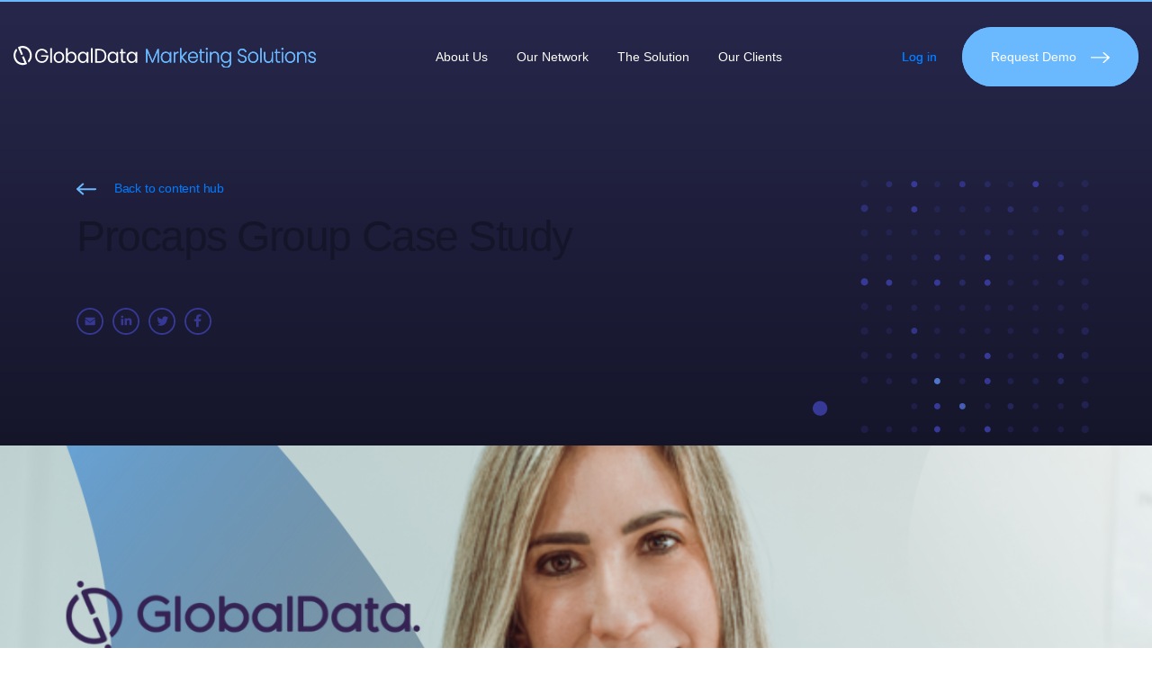

--- FILE ---
content_type: text/html; charset=UTF-8
request_url: https://www.globaldatamarketingsolutions.com/uncategorised/procaps-case-study/
body_size: 48082
content:


<!DOCTYPE html>
<html class="no-js" lang="en">
  <head>
    <meta charset="utf-8" />
    <meta http-equiv="x-ua-compatible" content="ie=edge" /><script type="text/javascript">(window.NREUM||(NREUM={})).init={privacy:{cookies_enabled:true},ajax:{deny_list:["bam.nr-data.net"]},feature_flags:["soft_nav"],distributed_tracing:{enabled:true}};(window.NREUM||(NREUM={})).loader_config={agentID:"601307551",accountID:"3412189",trustKey:"66686",xpid:"VwIGU1dbARAFUVlQBQYAUVw=",licenseKey:"NRJS-67eb961c62cecf8fb00",applicationID:"558227778",browserID:"601307551"};;/*! For license information please see nr-loader-spa-1.308.0.min.js.LICENSE.txt */
(()=>{var e,t,r={384:(e,t,r)=>{"use strict";r.d(t,{NT:()=>a,US:()=>u,Zm:()=>o,bQ:()=>d,dV:()=>c,pV:()=>l});var n=r(6154),i=r(1863),s=r(1910);const a={beacon:"bam.nr-data.net",errorBeacon:"bam.nr-data.net"};function o(){return n.gm.NREUM||(n.gm.NREUM={}),void 0===n.gm.newrelic&&(n.gm.newrelic=n.gm.NREUM),n.gm.NREUM}function c(){let e=o();return e.o||(e.o={ST:n.gm.setTimeout,SI:n.gm.setImmediate||n.gm.setInterval,CT:n.gm.clearTimeout,XHR:n.gm.XMLHttpRequest,REQ:n.gm.Request,EV:n.gm.Event,PR:n.gm.Promise,MO:n.gm.MutationObserver,FETCH:n.gm.fetch,WS:n.gm.WebSocket},(0,s.i)(...Object.values(e.o))),e}function d(e,t){let r=o();r.initializedAgents??={},t.initializedAt={ms:(0,i.t)(),date:new Date},r.initializedAgents[e]=t}function u(e,t){o()[e]=t}function l(){return function(){let e=o();const t=e.info||{};e.info={beacon:a.beacon,errorBeacon:a.errorBeacon,...t}}(),function(){let e=o();const t=e.init||{};e.init={...t}}(),c(),function(){let e=o();const t=e.loader_config||{};e.loader_config={...t}}(),o()}},782:(e,t,r)=>{"use strict";r.d(t,{T:()=>n});const n=r(860).K7.pageViewTiming},860:(e,t,r)=>{"use strict";r.d(t,{$J:()=>u,K7:()=>c,P3:()=>d,XX:()=>i,Yy:()=>o,df:()=>s,qY:()=>n,v4:()=>a});const n="events",i="jserrors",s="browser/blobs",a="rum",o="browser/logs",c={ajax:"ajax",genericEvents:"generic_events",jserrors:i,logging:"logging",metrics:"metrics",pageAction:"page_action",pageViewEvent:"page_view_event",pageViewTiming:"page_view_timing",sessionReplay:"session_replay",sessionTrace:"session_trace",softNav:"soft_navigations",spa:"spa"},d={[c.pageViewEvent]:1,[c.pageViewTiming]:2,[c.metrics]:3,[c.jserrors]:4,[c.spa]:5,[c.ajax]:6,[c.sessionTrace]:7,[c.softNav]:8,[c.sessionReplay]:9,[c.logging]:10,[c.genericEvents]:11},u={[c.pageViewEvent]:a,[c.pageViewTiming]:n,[c.ajax]:n,[c.spa]:n,[c.softNav]:n,[c.metrics]:i,[c.jserrors]:i,[c.sessionTrace]:s,[c.sessionReplay]:s,[c.logging]:o,[c.genericEvents]:"ins"}},944:(e,t,r)=>{"use strict";r.d(t,{R:()=>i});var n=r(3241);function i(e,t){"function"==typeof console.debug&&(console.debug("New Relic Warning: https://github.com/newrelic/newrelic-browser-agent/blob/main/docs/warning-codes.md#".concat(e),t),(0,n.W)({agentIdentifier:null,drained:null,type:"data",name:"warn",feature:"warn",data:{code:e,secondary:t}}))}},993:(e,t,r)=>{"use strict";r.d(t,{A$:()=>s,ET:()=>a,TZ:()=>o,p_:()=>i});var n=r(860);const i={ERROR:"ERROR",WARN:"WARN",INFO:"INFO",DEBUG:"DEBUG",TRACE:"TRACE"},s={OFF:0,ERROR:1,WARN:2,INFO:3,DEBUG:4,TRACE:5},a="log",o=n.K7.logging},1541:(e,t,r)=>{"use strict";r.d(t,{U:()=>i,f:()=>n});const n={MFE:"MFE",BA:"BA"};function i(e,t){if(2!==t?.harvestEndpointVersion)return{};const r=t.agentRef.runtime.appMetadata.agents[0].entityGuid;return e?{"source.id":e.id,"source.name":e.name,"source.type":e.type,"parent.id":e.parent?.id||r,"parent.type":e.parent?.type||n.BA}:{"entity.guid":r,appId:t.agentRef.info.applicationID}}},1687:(e,t,r)=>{"use strict";r.d(t,{Ak:()=>d,Ze:()=>h,x3:()=>u});var n=r(3241),i=r(7836),s=r(3606),a=r(860),o=r(2646);const c={};function d(e,t){const r={staged:!1,priority:a.P3[t]||0};l(e),c[e].get(t)||c[e].set(t,r)}function u(e,t){e&&c[e]&&(c[e].get(t)&&c[e].delete(t),p(e,t,!1),c[e].size&&f(e))}function l(e){if(!e)throw new Error("agentIdentifier required");c[e]||(c[e]=new Map)}function h(e="",t="feature",r=!1){if(l(e),!e||!c[e].get(t)||r)return p(e,t);c[e].get(t).staged=!0,f(e)}function f(e){const t=Array.from(c[e]);t.every(([e,t])=>t.staged)&&(t.sort((e,t)=>e[1].priority-t[1].priority),t.forEach(([t])=>{c[e].delete(t),p(e,t)}))}function p(e,t,r=!0){const a=e?i.ee.get(e):i.ee,c=s.i.handlers;if(!a.aborted&&a.backlog&&c){if((0,n.W)({agentIdentifier:e,type:"lifecycle",name:"drain",feature:t}),r){const e=a.backlog[t],r=c[t];if(r){for(let t=0;e&&t<e.length;++t)g(e[t],r);Object.entries(r).forEach(([e,t])=>{Object.values(t||{}).forEach(t=>{t[0]?.on&&t[0]?.context()instanceof o.y&&t[0].on(e,t[1])})})}}a.isolatedBacklog||delete c[t],a.backlog[t]=null,a.emit("drain-"+t,[])}}function g(e,t){var r=e[1];Object.values(t[r]||{}).forEach(t=>{var r=e[0];if(t[0]===r){var n=t[1],i=e[3],s=e[2];n.apply(i,s)}})}},1738:(e,t,r)=>{"use strict";r.d(t,{U:()=>f,Y:()=>h});var n=r(3241),i=r(9908),s=r(1863),a=r(944),o=r(5701),c=r(3969),d=r(8362),u=r(860),l=r(4261);function h(e,t,r,s){const h=s||r;!h||h[e]&&h[e]!==d.d.prototype[e]||(h[e]=function(){(0,i.p)(c.xV,["API/"+e+"/called"],void 0,u.K7.metrics,r.ee),(0,n.W)({agentIdentifier:r.agentIdentifier,drained:!!o.B?.[r.agentIdentifier],type:"data",name:"api",feature:l.Pl+e,data:{}});try{return t.apply(this,arguments)}catch(e){(0,a.R)(23,e)}})}function f(e,t,r,n,a){const o=e.info;null===r?delete o.jsAttributes[t]:o.jsAttributes[t]=r,(a||null===r)&&(0,i.p)(l.Pl+n,[(0,s.t)(),t,r],void 0,"session",e.ee)}},1741:(e,t,r)=>{"use strict";r.d(t,{W:()=>s});var n=r(944),i=r(4261);class s{#e(e,...t){if(this[e]!==s.prototype[e])return this[e](...t);(0,n.R)(35,e)}addPageAction(e,t){return this.#e(i.hG,e,t)}register(e){return this.#e(i.eY,e)}recordCustomEvent(e,t){return this.#e(i.fF,e,t)}setPageViewName(e,t){return this.#e(i.Fw,e,t)}setCustomAttribute(e,t,r){return this.#e(i.cD,e,t,r)}noticeError(e,t){return this.#e(i.o5,e,t)}setUserId(e,t=!1){return this.#e(i.Dl,e,t)}setApplicationVersion(e){return this.#e(i.nb,e)}setErrorHandler(e){return this.#e(i.bt,e)}addRelease(e,t){return this.#e(i.k6,e,t)}log(e,t){return this.#e(i.$9,e,t)}start(){return this.#e(i.d3)}finished(e){return this.#e(i.BL,e)}recordReplay(){return this.#e(i.CH)}pauseReplay(){return this.#e(i.Tb)}addToTrace(e){return this.#e(i.U2,e)}setCurrentRouteName(e){return this.#e(i.PA,e)}interaction(e){return this.#e(i.dT,e)}wrapLogger(e,t,r){return this.#e(i.Wb,e,t,r)}measure(e,t){return this.#e(i.V1,e,t)}consent(e){return this.#e(i.Pv,e)}}},1863:(e,t,r)=>{"use strict";function n(){return Math.floor(performance.now())}r.d(t,{t:()=>n})},1910:(e,t,r)=>{"use strict";r.d(t,{i:()=>s});var n=r(944);const i=new Map;function s(...e){return e.every(e=>{if(i.has(e))return i.get(e);const t="function"==typeof e?e.toString():"",r=t.includes("[native code]"),s=t.includes("nrWrapper");return r||s||(0,n.R)(64,e?.name||t),i.set(e,r),r})}},2555:(e,t,r)=>{"use strict";r.d(t,{D:()=>o,f:()=>a});var n=r(384),i=r(8122);const s={beacon:n.NT.beacon,errorBeacon:n.NT.errorBeacon,licenseKey:void 0,applicationID:void 0,sa:void 0,queueTime:void 0,applicationTime:void 0,ttGuid:void 0,user:void 0,account:void 0,product:void 0,extra:void 0,jsAttributes:{},userAttributes:void 0,atts:void 0,transactionName:void 0,tNamePlain:void 0};function a(e){try{return!!e.licenseKey&&!!e.errorBeacon&&!!e.applicationID}catch(e){return!1}}const o=e=>(0,i.a)(e,s)},2614:(e,t,r)=>{"use strict";r.d(t,{BB:()=>a,H3:()=>n,g:()=>d,iL:()=>c,tS:()=>o,uh:()=>i,wk:()=>s});const n="NRBA",i="SESSION",s=144e5,a=18e5,o={STARTED:"session-started",PAUSE:"session-pause",RESET:"session-reset",RESUME:"session-resume",UPDATE:"session-update"},c={SAME_TAB:"same-tab",CROSS_TAB:"cross-tab"},d={OFF:0,FULL:1,ERROR:2}},2646:(e,t,r)=>{"use strict";r.d(t,{y:()=>n});class n{constructor(e){this.contextId=e}}},2843:(e,t,r)=>{"use strict";r.d(t,{G:()=>s,u:()=>i});var n=r(3878);function i(e,t=!1,r,i){(0,n.DD)("visibilitychange",function(){if(t)return void("hidden"===document.visibilityState&&e());e(document.visibilityState)},r,i)}function s(e,t,r){(0,n.sp)("pagehide",e,t,r)}},3241:(e,t,r)=>{"use strict";r.d(t,{W:()=>s});var n=r(6154);const i="newrelic";function s(e={}){try{n.gm.dispatchEvent(new CustomEvent(i,{detail:e}))}catch(e){}}},3304:(e,t,r)=>{"use strict";r.d(t,{A:()=>s});var n=r(7836);const i=()=>{const e=new WeakSet;return(t,r)=>{if("object"==typeof r&&null!==r){if(e.has(r))return;e.add(r)}return r}};function s(e){try{return JSON.stringify(e,i())??""}catch(e){try{n.ee.emit("internal-error",[e])}catch(e){}return""}}},3333:(e,t,r)=>{"use strict";r.d(t,{$v:()=>u,TZ:()=>n,Xh:()=>c,Zp:()=>i,kd:()=>d,mq:()=>o,nf:()=>a,qN:()=>s});const n=r(860).K7.genericEvents,i=["auxclick","click","copy","keydown","paste","scrollend"],s=["focus","blur"],a=4,o=1e3,c=2e3,d=["PageAction","UserAction","BrowserPerformance"],u={RESOURCES:"experimental.resources",REGISTER:"register"}},3434:(e,t,r)=>{"use strict";r.d(t,{Jt:()=>s,YM:()=>d});var n=r(7836),i=r(5607);const s="nr@original:".concat(i.W),a=50;var o=Object.prototype.hasOwnProperty,c=!1;function d(e,t){return e||(e=n.ee),r.inPlace=function(e,t,n,i,s){n||(n="");const a="-"===n.charAt(0);for(let o=0;o<t.length;o++){const c=t[o],d=e[c];l(d)||(e[c]=r(d,a?c+n:n,i,c,s))}},r.flag=s,r;function r(t,r,n,c,d){return l(t)?t:(r||(r=""),nrWrapper[s]=t,function(e,t,r){if(Object.defineProperty&&Object.keys)try{return Object.keys(e).forEach(function(r){Object.defineProperty(t,r,{get:function(){return e[r]},set:function(t){return e[r]=t,t}})}),t}catch(e){u([e],r)}for(var n in e)o.call(e,n)&&(t[n]=e[n])}(t,nrWrapper,e),nrWrapper);function nrWrapper(){var s,o,l,h;let f;try{o=this,s=[...arguments],l="function"==typeof n?n(s,o):n||{}}catch(t){u([t,"",[s,o,c],l],e)}i(r+"start",[s,o,c],l,d);const p=performance.now();let g;try{return h=t.apply(o,s),g=performance.now(),h}catch(e){throw g=performance.now(),i(r+"err",[s,o,e],l,d),f=e,f}finally{const e=g-p,t={start:p,end:g,duration:e,isLongTask:e>=a,methodName:c,thrownError:f};t.isLongTask&&i("long-task",[t,o],l,d),i(r+"end",[s,o,h],l,d)}}}function i(r,n,i,s){if(!c||t){var a=c;c=!0;try{e.emit(r,n,i,t,s)}catch(t){u([t,r,n,i],e)}c=a}}}function u(e,t){t||(t=n.ee);try{t.emit("internal-error",e)}catch(e){}}function l(e){return!(e&&"function"==typeof e&&e.apply&&!e[s])}},3606:(e,t,r)=>{"use strict";r.d(t,{i:()=>s});var n=r(9908);s.on=a;var i=s.handlers={};function s(e,t,r,s){a(s||n.d,i,e,t,r)}function a(e,t,r,i,s){s||(s="feature"),e||(e=n.d);var a=t[s]=t[s]||{};(a[r]=a[r]||[]).push([e,i])}},3738:(e,t,r)=>{"use strict";r.d(t,{He:()=>i,Kp:()=>o,Lc:()=>d,Rz:()=>u,TZ:()=>n,bD:()=>s,d3:()=>a,jx:()=>l,sl:()=>h,uP:()=>c});const n=r(860).K7.sessionTrace,i="bstResource",s="resource",a="-start",o="-end",c="fn"+a,d="fn"+o,u="pushState",l=1e3,h=3e4},3785:(e,t,r)=>{"use strict";r.d(t,{R:()=>c,b:()=>d});var n=r(9908),i=r(1863),s=r(860),a=r(3969),o=r(993);function c(e,t,r={},c=o.p_.INFO,d=!0,u,l=(0,i.t)()){(0,n.p)(a.xV,["API/logging/".concat(c.toLowerCase(),"/called")],void 0,s.K7.metrics,e),(0,n.p)(o.ET,[l,t,r,c,d,u],void 0,s.K7.logging,e)}function d(e){return"string"==typeof e&&Object.values(o.p_).some(t=>t===e.toUpperCase().trim())}},3878:(e,t,r)=>{"use strict";function n(e,t){return{capture:e,passive:!1,signal:t}}function i(e,t,r=!1,i){window.addEventListener(e,t,n(r,i))}function s(e,t,r=!1,i){document.addEventListener(e,t,n(r,i))}r.d(t,{DD:()=>s,jT:()=>n,sp:()=>i})},3962:(e,t,r)=>{"use strict";r.d(t,{AM:()=>a,O2:()=>l,OV:()=>s,Qu:()=>h,TZ:()=>c,ih:()=>f,pP:()=>o,t1:()=>u,tC:()=>i,wD:()=>d});var n=r(860);const i=["click","keydown","submit"],s="popstate",a="api",o="initialPageLoad",c=n.K7.softNav,d=5e3,u=500,l={INITIAL_PAGE_LOAD:"",ROUTE_CHANGE:1,UNSPECIFIED:2},h={INTERACTION:1,AJAX:2,CUSTOM_END:3,CUSTOM_TRACER:4},f={IP:"in progress",PF:"pending finish",FIN:"finished",CAN:"cancelled"}},3969:(e,t,r)=>{"use strict";r.d(t,{TZ:()=>n,XG:()=>o,rs:()=>i,xV:()=>a,z_:()=>s});const n=r(860).K7.metrics,i="sm",s="cm",a="storeSupportabilityMetrics",o="storeEventMetrics"},4234:(e,t,r)=>{"use strict";r.d(t,{W:()=>s});var n=r(7836),i=r(1687);class s{constructor(e,t){this.agentIdentifier=e,this.ee=n.ee.get(e),this.featureName=t,this.blocked=!1}deregisterDrain(){(0,i.x3)(this.agentIdentifier,this.featureName)}}},4261:(e,t,r)=>{"use strict";r.d(t,{$9:()=>u,BL:()=>c,CH:()=>p,Dl:()=>R,Fw:()=>w,PA:()=>v,Pl:()=>n,Pv:()=>A,Tb:()=>h,U2:()=>a,V1:()=>E,Wb:()=>T,bt:()=>y,cD:()=>b,d3:()=>x,dT:()=>d,eY:()=>g,fF:()=>f,hG:()=>s,hw:()=>i,k6:()=>o,nb:()=>m,o5:()=>l});const n="api-",i=n+"ixn-",s="addPageAction",a="addToTrace",o="addRelease",c="finished",d="interaction",u="log",l="noticeError",h="pauseReplay",f="recordCustomEvent",p="recordReplay",g="register",m="setApplicationVersion",v="setCurrentRouteName",b="setCustomAttribute",y="setErrorHandler",w="setPageViewName",R="setUserId",x="start",T="wrapLogger",E="measure",A="consent"},5205:(e,t,r)=>{"use strict";r.d(t,{j:()=>S});var n=r(384),i=r(1741);var s=r(2555),a=r(3333);const o=e=>{if(!e||"string"!=typeof e)return!1;try{document.createDocumentFragment().querySelector(e)}catch{return!1}return!0};var c=r(2614),d=r(944),u=r(8122);const l="[data-nr-mask]",h=e=>(0,u.a)(e,(()=>{const e={feature_flags:[],experimental:{allow_registered_children:!1,resources:!1},mask_selector:"*",block_selector:"[data-nr-block]",mask_input_options:{color:!1,date:!1,"datetime-local":!1,email:!1,month:!1,number:!1,range:!1,search:!1,tel:!1,text:!1,time:!1,url:!1,week:!1,textarea:!1,select:!1,password:!0}};return{ajax:{deny_list:void 0,block_internal:!0,enabled:!0,autoStart:!0},api:{get allow_registered_children(){return e.feature_flags.includes(a.$v.REGISTER)||e.experimental.allow_registered_children},set allow_registered_children(t){e.experimental.allow_registered_children=t},duplicate_registered_data:!1},browser_consent_mode:{enabled:!1},distributed_tracing:{enabled:void 0,exclude_newrelic_header:void 0,cors_use_newrelic_header:void 0,cors_use_tracecontext_headers:void 0,allowed_origins:void 0},get feature_flags(){return e.feature_flags},set feature_flags(t){e.feature_flags=t},generic_events:{enabled:!0,autoStart:!0},harvest:{interval:30},jserrors:{enabled:!0,autoStart:!0},logging:{enabled:!0,autoStart:!0},metrics:{enabled:!0,autoStart:!0},obfuscate:void 0,page_action:{enabled:!0},page_view_event:{enabled:!0,autoStart:!0},page_view_timing:{enabled:!0,autoStart:!0},performance:{capture_marks:!1,capture_measures:!1,capture_detail:!0,resources:{get enabled(){return e.feature_flags.includes(a.$v.RESOURCES)||e.experimental.resources},set enabled(t){e.experimental.resources=t},asset_types:[],first_party_domains:[],ignore_newrelic:!0}},privacy:{cookies_enabled:!0},proxy:{assets:void 0,beacon:void 0},session:{expiresMs:c.wk,inactiveMs:c.BB},session_replay:{autoStart:!0,enabled:!1,preload:!1,sampling_rate:10,error_sampling_rate:100,collect_fonts:!1,inline_images:!1,fix_stylesheets:!0,mask_all_inputs:!0,get mask_text_selector(){return e.mask_selector},set mask_text_selector(t){o(t)?e.mask_selector="".concat(t,",").concat(l):""===t||null===t?e.mask_selector=l:(0,d.R)(5,t)},get block_class(){return"nr-block"},get ignore_class(){return"nr-ignore"},get mask_text_class(){return"nr-mask"},get block_selector(){return e.block_selector},set block_selector(t){o(t)?e.block_selector+=",".concat(t):""!==t&&(0,d.R)(6,t)},get mask_input_options(){return e.mask_input_options},set mask_input_options(t){t&&"object"==typeof t?e.mask_input_options={...t,password:!0}:(0,d.R)(7,t)}},session_trace:{enabled:!0,autoStart:!0},soft_navigations:{enabled:!0,autoStart:!0},spa:{enabled:!0,autoStart:!0},ssl:void 0,user_actions:{enabled:!0,elementAttributes:["id","className","tagName","type"]}}})());var f=r(6154),p=r(9324);let g=0;const m={buildEnv:p.F3,distMethod:p.Xs,version:p.xv,originTime:f.WN},v={consented:!1},b={appMetadata:{},get consented(){return this.session?.state?.consent||v.consented},set consented(e){v.consented=e},customTransaction:void 0,denyList:void 0,disabled:!1,harvester:void 0,isolatedBacklog:!1,isRecording:!1,loaderType:void 0,maxBytes:3e4,obfuscator:void 0,onerror:void 0,ptid:void 0,releaseIds:{},session:void 0,timeKeeper:void 0,registeredEntities:[],jsAttributesMetadata:{bytes:0},get harvestCount(){return++g}},y=e=>{const t=(0,u.a)(e,b),r=Object.keys(m).reduce((e,t)=>(e[t]={value:m[t],writable:!1,configurable:!0,enumerable:!0},e),{});return Object.defineProperties(t,r)};var w=r(5701);const R=e=>{const t=e.startsWith("http");e+="/",r.p=t?e:"https://"+e};var x=r(7836),T=r(3241);const E={accountID:void 0,trustKey:void 0,agentID:void 0,licenseKey:void 0,applicationID:void 0,xpid:void 0},A=e=>(0,u.a)(e,E),_=new Set;function S(e,t={},r,a){let{init:o,info:c,loader_config:d,runtime:u={},exposed:l=!0}=t;if(!c){const e=(0,n.pV)();o=e.init,c=e.info,d=e.loader_config}e.init=h(o||{}),e.loader_config=A(d||{}),c.jsAttributes??={},f.bv&&(c.jsAttributes.isWorker=!0),e.info=(0,s.D)(c);const p=e.init,g=[c.beacon,c.errorBeacon];_.has(e.agentIdentifier)||(p.proxy.assets&&(R(p.proxy.assets),g.push(p.proxy.assets)),p.proxy.beacon&&g.push(p.proxy.beacon),e.beacons=[...g],function(e){const t=(0,n.pV)();Object.getOwnPropertyNames(i.W.prototype).forEach(r=>{const n=i.W.prototype[r];if("function"!=typeof n||"constructor"===n)return;let s=t[r];e[r]&&!1!==e.exposed&&"micro-agent"!==e.runtime?.loaderType&&(t[r]=(...t)=>{const n=e[r](...t);return s?s(...t):n})})}(e),(0,n.US)("activatedFeatures",w.B)),u.denyList=[...p.ajax.deny_list||[],...p.ajax.block_internal?g:[]],u.ptid=e.agentIdentifier,u.loaderType=r,e.runtime=y(u),_.has(e.agentIdentifier)||(e.ee=x.ee.get(e.agentIdentifier),e.exposed=l,(0,T.W)({agentIdentifier:e.agentIdentifier,drained:!!w.B?.[e.agentIdentifier],type:"lifecycle",name:"initialize",feature:void 0,data:e.config})),_.add(e.agentIdentifier)}},5270:(e,t,r)=>{"use strict";r.d(t,{Aw:()=>a,SR:()=>s,rF:()=>o});var n=r(384),i=r(7767);function s(e){return!!(0,n.dV)().o.MO&&(0,i.V)(e)&&!0===e?.session_trace.enabled}function a(e){return!0===e?.session_replay.preload&&s(e)}function o(e,t){try{if("string"==typeof t?.type){if("password"===t.type.toLowerCase())return"*".repeat(e?.length||0);if(void 0!==t?.dataset?.nrUnmask||t?.classList?.contains("nr-unmask"))return e}}catch(e){}return"string"==typeof e?e.replace(/[\S]/g,"*"):"*".repeat(e?.length||0)}},5289:(e,t,r)=>{"use strict";r.d(t,{GG:()=>a,Qr:()=>c,sB:()=>o});var n=r(3878),i=r(6389);function s(){return"undefined"==typeof document||"complete"===document.readyState}function a(e,t){if(s())return e();const r=(0,i.J)(e),a=setInterval(()=>{s()&&(clearInterval(a),r())},500);(0,n.sp)("load",r,t)}function o(e){if(s())return e();(0,n.DD)("DOMContentLoaded",e)}function c(e){if(s())return e();(0,n.sp)("popstate",e)}},5607:(e,t,r)=>{"use strict";r.d(t,{W:()=>n});const n=(0,r(9566).bz)()},5701:(e,t,r)=>{"use strict";r.d(t,{B:()=>s,t:()=>a});var n=r(3241);const i=new Set,s={};function a(e,t){const r=t.agentIdentifier;s[r]??={},e&&"object"==typeof e&&(i.has(r)||(t.ee.emit("rumresp",[e]),s[r]=e,i.add(r),(0,n.W)({agentIdentifier:r,loaded:!0,drained:!0,type:"lifecycle",name:"load",feature:void 0,data:e})))}},6154:(e,t,r)=>{"use strict";r.d(t,{OF:()=>d,RI:()=>i,WN:()=>h,bv:()=>s,eN:()=>f,gm:()=>a,lR:()=>l,m:()=>c,mw:()=>o,sb:()=>u});var n=r(1863);const i="undefined"!=typeof window&&!!window.document,s="undefined"!=typeof WorkerGlobalScope&&("undefined"!=typeof self&&self instanceof WorkerGlobalScope&&self.navigator instanceof WorkerNavigator||"undefined"!=typeof globalThis&&globalThis instanceof WorkerGlobalScope&&globalThis.navigator instanceof WorkerNavigator),a=i?window:"undefined"!=typeof WorkerGlobalScope&&("undefined"!=typeof self&&self instanceof WorkerGlobalScope&&self||"undefined"!=typeof globalThis&&globalThis instanceof WorkerGlobalScope&&globalThis),o=Boolean("hidden"===a?.document?.visibilityState),c=""+a?.location,d=/iPad|iPhone|iPod/.test(a.navigator?.userAgent),u=d&&"undefined"==typeof SharedWorker,l=(()=>{const e=a.navigator?.userAgent?.match(/Firefox[/\s](\d+\.\d+)/);return Array.isArray(e)&&e.length>=2?+e[1]:0})(),h=Date.now()-(0,n.t)(),f=()=>"undefined"!=typeof PerformanceNavigationTiming&&a?.performance?.getEntriesByType("navigation")?.[0]?.responseStart},6344:(e,t,r)=>{"use strict";r.d(t,{BB:()=>u,Qb:()=>l,TZ:()=>i,Ug:()=>a,Vh:()=>s,_s:()=>o,bc:()=>d,yP:()=>c});var n=r(2614);const i=r(860).K7.sessionReplay,s="errorDuringReplay",a=.12,o={DomContentLoaded:0,Load:1,FullSnapshot:2,IncrementalSnapshot:3,Meta:4,Custom:5},c={[n.g.ERROR]:15e3,[n.g.FULL]:3e5,[n.g.OFF]:0},d={RESET:{message:"Session was reset",sm:"Reset"},IMPORT:{message:"Recorder failed to import",sm:"Import"},TOO_MANY:{message:"429: Too Many Requests",sm:"Too-Many"},TOO_BIG:{message:"Payload was too large",sm:"Too-Big"},CROSS_TAB:{message:"Session Entity was set to OFF on another tab",sm:"Cross-Tab"},ENTITLEMENTS:{message:"Session Replay is not allowed and will not be started",sm:"Entitlement"}},u=5e3,l={API:"api",RESUME:"resume",SWITCH_TO_FULL:"switchToFull",INITIALIZE:"initialize",PRELOAD:"preload"}},6389:(e,t,r)=>{"use strict";function n(e,t=500,r={}){const n=r?.leading||!1;let i;return(...r)=>{n&&void 0===i&&(e.apply(this,r),i=setTimeout(()=>{i=clearTimeout(i)},t)),n||(clearTimeout(i),i=setTimeout(()=>{e.apply(this,r)},t))}}function i(e){let t=!1;return(...r)=>{t||(t=!0,e.apply(this,r))}}r.d(t,{J:()=>i,s:()=>n})},6630:(e,t,r)=>{"use strict";r.d(t,{T:()=>n});const n=r(860).K7.pageViewEvent},6774:(e,t,r)=>{"use strict";r.d(t,{T:()=>n});const n=r(860).K7.jserrors},7295:(e,t,r)=>{"use strict";r.d(t,{Xv:()=>a,gX:()=>i,iW:()=>s});var n=[];function i(e){if(!e||s(e))return!1;if(0===n.length)return!0;if("*"===n[0].hostname)return!1;for(var t=0;t<n.length;t++){var r=n[t];if(r.hostname.test(e.hostname)&&r.pathname.test(e.pathname))return!1}return!0}function s(e){return void 0===e.hostname}function a(e){if(n=[],e&&e.length)for(var t=0;t<e.length;t++){let r=e[t];if(!r)continue;if("*"===r)return void(n=[{hostname:"*"}]);0===r.indexOf("http://")?r=r.substring(7):0===r.indexOf("https://")&&(r=r.substring(8));const i=r.indexOf("/");let s,a;i>0?(s=r.substring(0,i),a=r.substring(i)):(s=r,a="*");let[c]=s.split(":");n.push({hostname:o(c),pathname:o(a,!0)})}}function o(e,t=!1){const r=e.replace(/[.+?^${}()|[\]\\]/g,e=>"\\"+e).replace(/\*/g,".*?");return new RegExp((t?"^":"")+r+"$")}},7485:(e,t,r)=>{"use strict";r.d(t,{D:()=>i});var n=r(6154);function i(e){if(0===(e||"").indexOf("data:"))return{protocol:"data"};try{const t=new URL(e,location.href),r={port:t.port,hostname:t.hostname,pathname:t.pathname,search:t.search,protocol:t.protocol.slice(0,t.protocol.indexOf(":")),sameOrigin:t.protocol===n.gm?.location?.protocol&&t.host===n.gm?.location?.host};return r.port&&""!==r.port||("http:"===t.protocol&&(r.port="80"),"https:"===t.protocol&&(r.port="443")),r.pathname&&""!==r.pathname?r.pathname.startsWith("/")||(r.pathname="/".concat(r.pathname)):r.pathname="/",r}catch(e){return{}}}},7699:(e,t,r)=>{"use strict";r.d(t,{It:()=>s,KC:()=>o,No:()=>i,qh:()=>a});var n=r(860);const i=16e3,s=1e6,a="SESSION_ERROR",o={[n.K7.logging]:!0,[n.K7.genericEvents]:!1,[n.K7.jserrors]:!1,[n.K7.ajax]:!1}},7767:(e,t,r)=>{"use strict";r.d(t,{V:()=>i});var n=r(6154);const i=e=>n.RI&&!0===e?.privacy.cookies_enabled},7836:(e,t,r)=>{"use strict";r.d(t,{P:()=>o,ee:()=>c});var n=r(384),i=r(8990),s=r(2646),a=r(5607);const o="nr@context:".concat(a.W),c=function e(t,r){var n={},a={},u={},l=!1;try{l=16===r.length&&d.initializedAgents?.[r]?.runtime.isolatedBacklog}catch(e){}var h={on:p,addEventListener:p,removeEventListener:function(e,t){var r=n[e];if(!r)return;for(var i=0;i<r.length;i++)r[i]===t&&r.splice(i,1)},emit:function(e,r,n,i,s){!1!==s&&(s=!0);if(c.aborted&&!i)return;t&&s&&t.emit(e,r,n);var o=f(n);g(e).forEach(e=>{e.apply(o,r)});var d=v()[a[e]];d&&d.push([h,e,r,o]);return o},get:m,listeners:g,context:f,buffer:function(e,t){const r=v();if(t=t||"feature",h.aborted)return;Object.entries(e||{}).forEach(([e,n])=>{a[n]=t,t in r||(r[t]=[])})},abort:function(){h._aborted=!0,Object.keys(h.backlog).forEach(e=>{delete h.backlog[e]})},isBuffering:function(e){return!!v()[a[e]]},debugId:r,backlog:l?{}:t&&"object"==typeof t.backlog?t.backlog:{},isolatedBacklog:l};return Object.defineProperty(h,"aborted",{get:()=>{let e=h._aborted||!1;return e||(t&&(e=t.aborted),e)}}),h;function f(e){return e&&e instanceof s.y?e:e?(0,i.I)(e,o,()=>new s.y(o)):new s.y(o)}function p(e,t){n[e]=g(e).concat(t)}function g(e){return n[e]||[]}function m(t){return u[t]=u[t]||e(h,t)}function v(){return h.backlog}}(void 0,"globalEE"),d=(0,n.Zm)();d.ee||(d.ee=c)},8122:(e,t,r)=>{"use strict";r.d(t,{a:()=>i});var n=r(944);function i(e,t){try{if(!e||"object"!=typeof e)return(0,n.R)(3);if(!t||"object"!=typeof t)return(0,n.R)(4);const r=Object.create(Object.getPrototypeOf(t),Object.getOwnPropertyDescriptors(t)),s=0===Object.keys(r).length?e:r;for(let a in s)if(void 0!==e[a])try{if(null===e[a]){r[a]=null;continue}Array.isArray(e[a])&&Array.isArray(t[a])?r[a]=Array.from(new Set([...e[a],...t[a]])):"object"==typeof e[a]&&"object"==typeof t[a]?r[a]=i(e[a],t[a]):r[a]=e[a]}catch(e){r[a]||(0,n.R)(1,e)}return r}catch(e){(0,n.R)(2,e)}}},8139:(e,t,r)=>{"use strict";r.d(t,{u:()=>h});var n=r(7836),i=r(3434),s=r(8990),a=r(6154);const o={},c=a.gm.XMLHttpRequest,d="addEventListener",u="removeEventListener",l="nr@wrapped:".concat(n.P);function h(e){var t=function(e){return(e||n.ee).get("events")}(e);if(o[t.debugId]++)return t;o[t.debugId]=1;var r=(0,i.YM)(t,!0);function h(e){r.inPlace(e,[d,u],"-",p)}function p(e,t){return e[1]}return"getPrototypeOf"in Object&&(a.RI&&f(document,h),c&&f(c.prototype,h),f(a.gm,h)),t.on(d+"-start",function(e,t){var n=e[1];if(null!==n&&("function"==typeof n||"object"==typeof n)&&"newrelic"!==e[0]){var i=(0,s.I)(n,l,function(){var e={object:function(){if("function"!=typeof n.handleEvent)return;return n.handleEvent.apply(n,arguments)},function:n}[typeof n];return e?r(e,"fn-",null,e.name||"anonymous"):n});this.wrapped=e[1]=i}}),t.on(u+"-start",function(e){e[1]=this.wrapped||e[1]}),t}function f(e,t,...r){let n=e;for(;"object"==typeof n&&!Object.prototype.hasOwnProperty.call(n,d);)n=Object.getPrototypeOf(n);n&&t(n,...r)}},8362:(e,t,r)=>{"use strict";r.d(t,{d:()=>s});var n=r(9566),i=r(1741);class s extends i.W{agentIdentifier=(0,n.LA)(16)}},8374:(e,t,r)=>{r.nc=(()=>{try{return document?.currentScript?.nonce}catch(e){}return""})()},8990:(e,t,r)=>{"use strict";r.d(t,{I:()=>i});var n=Object.prototype.hasOwnProperty;function i(e,t,r){if(n.call(e,t))return e[t];var i=r();if(Object.defineProperty&&Object.keys)try{return Object.defineProperty(e,t,{value:i,writable:!0,enumerable:!1}),i}catch(e){}return e[t]=i,i}},9119:(e,t,r)=>{"use strict";r.d(t,{L:()=>s});var n=/([^?#]*)[^#]*(#[^?]*|$).*/,i=/([^?#]*)().*/;function s(e,t){return e?e.replace(t?n:i,"$1$2"):e}},9300:(e,t,r)=>{"use strict";r.d(t,{T:()=>n});const n=r(860).K7.ajax},9324:(e,t,r)=>{"use strict";r.d(t,{AJ:()=>a,F3:()=>i,Xs:()=>s,Yq:()=>o,xv:()=>n});const n="1.308.0",i="PROD",s="CDN",a="@newrelic/rrweb",o="1.0.1"},9566:(e,t,r)=>{"use strict";r.d(t,{LA:()=>o,ZF:()=>c,bz:()=>a,el:()=>d});var n=r(6154);const i="xxxxxxxx-xxxx-4xxx-yxxx-xxxxxxxxxxxx";function s(e,t){return e?15&e[t]:16*Math.random()|0}function a(){const e=n.gm?.crypto||n.gm?.msCrypto;let t,r=0;return e&&e.getRandomValues&&(t=e.getRandomValues(new Uint8Array(30))),i.split("").map(e=>"x"===e?s(t,r++).toString(16):"y"===e?(3&s()|8).toString(16):e).join("")}function o(e){const t=n.gm?.crypto||n.gm?.msCrypto;let r,i=0;t&&t.getRandomValues&&(r=t.getRandomValues(new Uint8Array(e)));const a=[];for(var o=0;o<e;o++)a.push(s(r,i++).toString(16));return a.join("")}function c(){return o(16)}function d(){return o(32)}},9908:(e,t,r)=>{"use strict";r.d(t,{d:()=>n,p:()=>i});var n=r(7836).ee.get("handle");function i(e,t,r,i,s){s?(s.buffer([e],i),s.emit(e,t,r)):(n.buffer([e],i),n.emit(e,t,r))}}},n={};function i(e){var t=n[e];if(void 0!==t)return t.exports;var s=n[e]={exports:{}};return r[e](s,s.exports,i),s.exports}i.m=r,i.d=(e,t)=>{for(var r in t)i.o(t,r)&&!i.o(e,r)&&Object.defineProperty(e,r,{enumerable:!0,get:t[r]})},i.f={},i.e=e=>Promise.all(Object.keys(i.f).reduce((t,r)=>(i.f[r](e,t),t),[])),i.u=e=>({212:"nr-spa-compressor",249:"nr-spa-recorder",478:"nr-spa"}[e]+"-1.308.0.min.js"),i.o=(e,t)=>Object.prototype.hasOwnProperty.call(e,t),e={},t="NRBA-1.308.0.PROD:",i.l=(r,n,s,a)=>{if(e[r])e[r].push(n);else{var o,c;if(void 0!==s)for(var d=document.getElementsByTagName("script"),u=0;u<d.length;u++){var l=d[u];if(l.getAttribute("src")==r||l.getAttribute("data-webpack")==t+s){o=l;break}}if(!o){c=!0;var h={478:"sha512-RSfSVnmHk59T/uIPbdSE0LPeqcEdF4/+XhfJdBuccH5rYMOEZDhFdtnh6X6nJk7hGpzHd9Ujhsy7lZEz/ORYCQ==",249:"sha512-ehJXhmntm85NSqW4MkhfQqmeKFulra3klDyY0OPDUE+sQ3GokHlPh1pmAzuNy//3j4ac6lzIbmXLvGQBMYmrkg==",212:"sha512-B9h4CR46ndKRgMBcK+j67uSR2RCnJfGefU+A7FrgR/k42ovXy5x/MAVFiSvFxuVeEk/pNLgvYGMp1cBSK/G6Fg=="};(o=document.createElement("script")).charset="utf-8",i.nc&&o.setAttribute("nonce",i.nc),o.setAttribute("data-webpack",t+s),o.src=r,0!==o.src.indexOf(window.location.origin+"/")&&(o.crossOrigin="anonymous"),h[a]&&(o.integrity=h[a])}e[r]=[n];var f=(t,n)=>{o.onerror=o.onload=null,clearTimeout(p);var i=e[r];if(delete e[r],o.parentNode&&o.parentNode.removeChild(o),i&&i.forEach(e=>e(n)),t)return t(n)},p=setTimeout(f.bind(null,void 0,{type:"timeout",target:o}),12e4);o.onerror=f.bind(null,o.onerror),o.onload=f.bind(null,o.onload),c&&document.head.appendChild(o)}},i.r=e=>{"undefined"!=typeof Symbol&&Symbol.toStringTag&&Object.defineProperty(e,Symbol.toStringTag,{value:"Module"}),Object.defineProperty(e,"__esModule",{value:!0})},i.p="https://js-agent.newrelic.com/",(()=>{var e={38:0,788:0};i.f.j=(t,r)=>{var n=i.o(e,t)?e[t]:void 0;if(0!==n)if(n)r.push(n[2]);else{var s=new Promise((r,i)=>n=e[t]=[r,i]);r.push(n[2]=s);var a=i.p+i.u(t),o=new Error;i.l(a,r=>{if(i.o(e,t)&&(0!==(n=e[t])&&(e[t]=void 0),n)){var s=r&&("load"===r.type?"missing":r.type),a=r&&r.target&&r.target.src;o.message="Loading chunk "+t+" failed: ("+s+": "+a+")",o.name="ChunkLoadError",o.type=s,o.request=a,n[1](o)}},"chunk-"+t,t)}};var t=(t,r)=>{var n,s,[a,o,c]=r,d=0;if(a.some(t=>0!==e[t])){for(n in o)i.o(o,n)&&(i.m[n]=o[n]);if(c)c(i)}for(t&&t(r);d<a.length;d++)s=a[d],i.o(e,s)&&e[s]&&e[s][0](),e[s]=0},r=self["webpackChunk:NRBA-1.308.0.PROD"]=self["webpackChunk:NRBA-1.308.0.PROD"]||[];r.forEach(t.bind(null,0)),r.push=t.bind(null,r.push.bind(r))})(),(()=>{"use strict";i(8374);var e=i(8362),t=i(860);const r=Object.values(t.K7);var n=i(5205);var s=i(9908),a=i(1863),o=i(4261),c=i(1738);var d=i(1687),u=i(4234),l=i(5289),h=i(6154),f=i(944),p=i(5270),g=i(7767),m=i(6389),v=i(7699);class b extends u.W{constructor(e,t){super(e.agentIdentifier,t),this.agentRef=e,this.abortHandler=void 0,this.featAggregate=void 0,this.loadedSuccessfully=void 0,this.onAggregateImported=new Promise(e=>{this.loadedSuccessfully=e}),this.deferred=Promise.resolve(),!1===e.init[this.featureName].autoStart?this.deferred=new Promise((t,r)=>{this.ee.on("manual-start-all",(0,m.J)(()=>{(0,d.Ak)(e.agentIdentifier,this.featureName),t()}))}):(0,d.Ak)(e.agentIdentifier,t)}importAggregator(e,t,r={}){if(this.featAggregate)return;const n=async()=>{let n;await this.deferred;try{if((0,g.V)(e.init)){const{setupAgentSession:t}=await i.e(478).then(i.bind(i,8766));n=t(e)}}catch(e){(0,f.R)(20,e),this.ee.emit("internal-error",[e]),(0,s.p)(v.qh,[e],void 0,this.featureName,this.ee)}try{if(!this.#t(this.featureName,n,e.init))return(0,d.Ze)(this.agentIdentifier,this.featureName),void this.loadedSuccessfully(!1);const{Aggregate:i}=await t();this.featAggregate=new i(e,r),e.runtime.harvester.initializedAggregates.push(this.featAggregate),this.loadedSuccessfully(!0)}catch(e){(0,f.R)(34,e),this.abortHandler?.(),(0,d.Ze)(this.agentIdentifier,this.featureName,!0),this.loadedSuccessfully(!1),this.ee&&this.ee.abort()}};h.RI?(0,l.GG)(()=>n(),!0):n()}#t(e,r,n){if(this.blocked)return!1;switch(e){case t.K7.sessionReplay:return(0,p.SR)(n)&&!!r;case t.K7.sessionTrace:return!!r;default:return!0}}}var y=i(6630),w=i(2614),R=i(3241);class x extends b{static featureName=y.T;constructor(e){var t;super(e,y.T),this.setupInspectionEvents(e.agentIdentifier),t=e,(0,c.Y)(o.Fw,function(e,r){"string"==typeof e&&("/"!==e.charAt(0)&&(e="/"+e),t.runtime.customTransaction=(r||"http://custom.transaction")+e,(0,s.p)(o.Pl+o.Fw,[(0,a.t)()],void 0,void 0,t.ee))},t),this.importAggregator(e,()=>i.e(478).then(i.bind(i,2467)))}setupInspectionEvents(e){const t=(t,r)=>{t&&(0,R.W)({agentIdentifier:e,timeStamp:t.timeStamp,loaded:"complete"===t.target.readyState,type:"window",name:r,data:t.target.location+""})};(0,l.sB)(e=>{t(e,"DOMContentLoaded")}),(0,l.GG)(e=>{t(e,"load")}),(0,l.Qr)(e=>{t(e,"navigate")}),this.ee.on(w.tS.UPDATE,(t,r)=>{(0,R.W)({agentIdentifier:e,type:"lifecycle",name:"session",data:r})})}}var T=i(384);class E extends e.d{constructor(e){var t;(super(),h.gm)?(this.features={},(0,T.bQ)(this.agentIdentifier,this),this.desiredFeatures=new Set(e.features||[]),this.desiredFeatures.add(x),(0,n.j)(this,e,e.loaderType||"agent"),t=this,(0,c.Y)(o.cD,function(e,r,n=!1){if("string"==typeof e){if(["string","number","boolean"].includes(typeof r)||null===r)return(0,c.U)(t,e,r,o.cD,n);(0,f.R)(40,typeof r)}else(0,f.R)(39,typeof e)},t),function(e){(0,c.Y)(o.Dl,function(t,r=!1){if("string"!=typeof t&&null!==t)return void(0,f.R)(41,typeof t);const n=e.info.jsAttributes["enduser.id"];r&&null!=n&&n!==t?(0,s.p)(o.Pl+"setUserIdAndResetSession",[t],void 0,"session",e.ee):(0,c.U)(e,"enduser.id",t,o.Dl,!0)},e)}(this),function(e){(0,c.Y)(o.nb,function(t){if("string"==typeof t||null===t)return(0,c.U)(e,"application.version",t,o.nb,!1);(0,f.R)(42,typeof t)},e)}(this),function(e){(0,c.Y)(o.d3,function(){e.ee.emit("manual-start-all")},e)}(this),function(e){(0,c.Y)(o.Pv,function(t=!0){if("boolean"==typeof t){if((0,s.p)(o.Pl+o.Pv,[t],void 0,"session",e.ee),e.runtime.consented=t,t){const t=e.features.page_view_event;t.onAggregateImported.then(e=>{const r=t.featAggregate;e&&!r.sentRum&&r.sendRum()})}}else(0,f.R)(65,typeof t)},e)}(this),this.run()):(0,f.R)(21)}get config(){return{info:this.info,init:this.init,loader_config:this.loader_config,runtime:this.runtime}}get api(){return this}run(){try{const e=function(e){const t={};return r.forEach(r=>{t[r]=!!e[r]?.enabled}),t}(this.init),n=[...this.desiredFeatures];n.sort((e,r)=>t.P3[e.featureName]-t.P3[r.featureName]),n.forEach(r=>{if(!e[r.featureName]&&r.featureName!==t.K7.pageViewEvent)return;if(r.featureName===t.K7.spa)return void(0,f.R)(67);const n=function(e){switch(e){case t.K7.ajax:return[t.K7.jserrors];case t.K7.sessionTrace:return[t.K7.ajax,t.K7.pageViewEvent];case t.K7.sessionReplay:return[t.K7.sessionTrace];case t.K7.pageViewTiming:return[t.K7.pageViewEvent];default:return[]}}(r.featureName).filter(e=>!(e in this.features));n.length>0&&(0,f.R)(36,{targetFeature:r.featureName,missingDependencies:n}),this.features[r.featureName]=new r(this)})}catch(e){(0,f.R)(22,e);for(const e in this.features)this.features[e].abortHandler?.();const t=(0,T.Zm)();delete t.initializedAgents[this.agentIdentifier]?.features,delete this.sharedAggregator;return t.ee.get(this.agentIdentifier).abort(),!1}}}var A=i(2843),_=i(782);class S extends b{static featureName=_.T;constructor(e){super(e,_.T),h.RI&&((0,A.u)(()=>(0,s.p)("docHidden",[(0,a.t)()],void 0,_.T,this.ee),!0),(0,A.G)(()=>(0,s.p)("winPagehide",[(0,a.t)()],void 0,_.T,this.ee)),this.importAggregator(e,()=>i.e(478).then(i.bind(i,9917))))}}var O=i(3969);class I extends b{static featureName=O.TZ;constructor(e){super(e,O.TZ),h.RI&&document.addEventListener("securitypolicyviolation",e=>{(0,s.p)(O.xV,["Generic/CSPViolation/Detected"],void 0,this.featureName,this.ee)}),this.importAggregator(e,()=>i.e(478).then(i.bind(i,6555)))}}var N=i(6774),P=i(3878),k=i(3304);class D{constructor(e,t,r,n,i){this.name="UncaughtError",this.message="string"==typeof e?e:(0,k.A)(e),this.sourceURL=t,this.line=r,this.column=n,this.__newrelic=i}}function C(e){return M(e)?e:new D(void 0!==e?.message?e.message:e,e?.filename||e?.sourceURL,e?.lineno||e?.line,e?.colno||e?.col,e?.__newrelic,e?.cause)}function j(e){const t="Unhandled Promise Rejection: ";if(!e?.reason)return;if(M(e.reason)){try{e.reason.message.startsWith(t)||(e.reason.message=t+e.reason.message)}catch(e){}return C(e.reason)}const r=C(e.reason);return(r.message||"").startsWith(t)||(r.message=t+r.message),r}function L(e){if(e.error instanceof SyntaxError&&!/:\d+$/.test(e.error.stack?.trim())){const t=new D(e.message,e.filename,e.lineno,e.colno,e.error.__newrelic,e.cause);return t.name=SyntaxError.name,t}return M(e.error)?e.error:C(e)}function M(e){return e instanceof Error&&!!e.stack}function H(e,r,n,i,o=(0,a.t)()){"string"==typeof e&&(e=new Error(e)),(0,s.p)("err",[e,o,!1,r,n.runtime.isRecording,void 0,i],void 0,t.K7.jserrors,n.ee),(0,s.p)("uaErr",[],void 0,t.K7.genericEvents,n.ee)}var B=i(1541),K=i(993),W=i(3785);function U(e,{customAttributes:t={},level:r=K.p_.INFO}={},n,i,s=(0,a.t)()){(0,W.R)(n.ee,e,t,r,!1,i,s)}function F(e,r,n,i,c=(0,a.t)()){(0,s.p)(o.Pl+o.hG,[c,e,r,i],void 0,t.K7.genericEvents,n.ee)}function V(e,r,n,i,c=(0,a.t)()){const{start:d,end:u,customAttributes:l}=r||{},h={customAttributes:l||{}};if("object"!=typeof h.customAttributes||"string"!=typeof e||0===e.length)return void(0,f.R)(57);const p=(e,t)=>null==e?t:"number"==typeof e?e:e instanceof PerformanceMark?e.startTime:Number.NaN;if(h.start=p(d,0),h.end=p(u,c),Number.isNaN(h.start)||Number.isNaN(h.end))(0,f.R)(57);else{if(h.duration=h.end-h.start,!(h.duration<0))return(0,s.p)(o.Pl+o.V1,[h,e,i],void 0,t.K7.genericEvents,n.ee),h;(0,f.R)(58)}}function G(e,r={},n,i,c=(0,a.t)()){(0,s.p)(o.Pl+o.fF,[c,e,r,i],void 0,t.K7.genericEvents,n.ee)}function z(e){(0,c.Y)(o.eY,function(t){return Y(e,t)},e)}function Y(e,r,n){(0,f.R)(54,"newrelic.register"),r||={},r.type=B.f.MFE,r.licenseKey||=e.info.licenseKey,r.blocked=!1,r.parent=n||{},Array.isArray(r.tags)||(r.tags=[]);const i={};r.tags.forEach(e=>{"name"!==e&&"id"!==e&&(i["source.".concat(e)]=!0)}),r.isolated??=!0;let o=()=>{};const c=e.runtime.registeredEntities;if(!r.isolated){const e=c.find(({metadata:{target:{id:e}}})=>e===r.id&&!r.isolated);if(e)return e}const d=e=>{r.blocked=!0,o=e};function u(e){return"string"==typeof e&&!!e.trim()&&e.trim().length<501||"number"==typeof e}e.init.api.allow_registered_children||d((0,m.J)(()=>(0,f.R)(55))),u(r.id)&&u(r.name)||d((0,m.J)(()=>(0,f.R)(48,r)));const l={addPageAction:(t,n={})=>g(F,[t,{...i,...n},e],r),deregister:()=>{d((0,m.J)(()=>(0,f.R)(68)))},log:(t,n={})=>g(U,[t,{...n,customAttributes:{...i,...n.customAttributes||{}}},e],r),measure:(t,n={})=>g(V,[t,{...n,customAttributes:{...i,...n.customAttributes||{}}},e],r),noticeError:(t,n={})=>g(H,[t,{...i,...n},e],r),register:(t={})=>g(Y,[e,t],l.metadata.target),recordCustomEvent:(t,n={})=>g(G,[t,{...i,...n},e],r),setApplicationVersion:e=>p("application.version",e),setCustomAttribute:(e,t)=>p(e,t),setUserId:e=>p("enduser.id",e),metadata:{customAttributes:i,target:r}},h=()=>(r.blocked&&o(),r.blocked);h()||c.push(l);const p=(e,t)=>{h()||(i[e]=t)},g=(r,n,i)=>{if(h())return;const o=(0,a.t)();(0,s.p)(O.xV,["API/register/".concat(r.name,"/called")],void 0,t.K7.metrics,e.ee);try{if(e.init.api.duplicate_registered_data&&"register"!==r.name){let e=n;if(n[1]instanceof Object){const t={"child.id":i.id,"child.type":i.type};e="customAttributes"in n[1]?[n[0],{...n[1],customAttributes:{...n[1].customAttributes,...t}},...n.slice(2)]:[n[0],{...n[1],...t},...n.slice(2)]}r(...e,void 0,o)}return r(...n,i,o)}catch(e){(0,f.R)(50,e)}};return l}class Z extends b{static featureName=N.T;constructor(e){var t;super(e,N.T),t=e,(0,c.Y)(o.o5,(e,r)=>H(e,r,t),t),function(e){(0,c.Y)(o.bt,function(t){e.runtime.onerror=t},e)}(e),function(e){let t=0;(0,c.Y)(o.k6,function(e,r){++t>10||(this.runtime.releaseIds[e.slice(-200)]=(""+r).slice(-200))},e)}(e),z(e);try{this.removeOnAbort=new AbortController}catch(e){}this.ee.on("internal-error",(t,r)=>{this.abortHandler&&(0,s.p)("ierr",[C(t),(0,a.t)(),!0,{},e.runtime.isRecording,r],void 0,this.featureName,this.ee)}),h.gm.addEventListener("unhandledrejection",t=>{this.abortHandler&&(0,s.p)("err",[j(t),(0,a.t)(),!1,{unhandledPromiseRejection:1},e.runtime.isRecording],void 0,this.featureName,this.ee)},(0,P.jT)(!1,this.removeOnAbort?.signal)),h.gm.addEventListener("error",t=>{this.abortHandler&&(0,s.p)("err",[L(t),(0,a.t)(),!1,{},e.runtime.isRecording],void 0,this.featureName,this.ee)},(0,P.jT)(!1,this.removeOnAbort?.signal)),this.abortHandler=this.#r,this.importAggregator(e,()=>i.e(478).then(i.bind(i,2176)))}#r(){this.removeOnAbort?.abort(),this.abortHandler=void 0}}var q=i(8990);let X=1;function J(e){const t=typeof e;return!e||"object"!==t&&"function"!==t?-1:e===h.gm?0:(0,q.I)(e,"nr@id",function(){return X++})}function Q(e){if("string"==typeof e&&e.length)return e.length;if("object"==typeof e){if("undefined"!=typeof ArrayBuffer&&e instanceof ArrayBuffer&&e.byteLength)return e.byteLength;if("undefined"!=typeof Blob&&e instanceof Blob&&e.size)return e.size;if(!("undefined"!=typeof FormData&&e instanceof FormData))try{return(0,k.A)(e).length}catch(e){return}}}var ee=i(8139),te=i(7836),re=i(3434);const ne={},ie=["open","send"];function se(e){var t=e||te.ee;const r=function(e){return(e||te.ee).get("xhr")}(t);if(void 0===h.gm.XMLHttpRequest)return r;if(ne[r.debugId]++)return r;ne[r.debugId]=1,(0,ee.u)(t);var n=(0,re.YM)(r),i=h.gm.XMLHttpRequest,s=h.gm.MutationObserver,a=h.gm.Promise,o=h.gm.setInterval,c="readystatechange",d=["onload","onerror","onabort","onloadstart","onloadend","onprogress","ontimeout"],u=[],l=h.gm.XMLHttpRequest=function(e){const t=new i(e),s=r.context(t);try{r.emit("new-xhr",[t],s),t.addEventListener(c,(a=s,function(){var e=this;e.readyState>3&&!a.resolved&&(a.resolved=!0,r.emit("xhr-resolved",[],e)),n.inPlace(e,d,"fn-",y)}),(0,P.jT)(!1))}catch(e){(0,f.R)(15,e);try{r.emit("internal-error",[e])}catch(e){}}var a;return t};function p(e,t){n.inPlace(t,["onreadystatechange"],"fn-",y)}if(function(e,t){for(var r in e)t[r]=e[r]}(i,l),l.prototype=i.prototype,n.inPlace(l.prototype,ie,"-xhr-",y),r.on("send-xhr-start",function(e,t){p(e,t),function(e){u.push(e),s&&(g?g.then(b):o?o(b):(m=-m,v.data=m))}(t)}),r.on("open-xhr-start",p),s){var g=a&&a.resolve();if(!o&&!a){var m=1,v=document.createTextNode(m);new s(b).observe(v,{characterData:!0})}}else t.on("fn-end",function(e){e[0]&&e[0].type===c||b()});function b(){for(var e=0;e<u.length;e++)p(0,u[e]);u.length&&(u=[])}function y(e,t){return t}return r}var ae="fetch-",oe=ae+"body-",ce=["arrayBuffer","blob","json","text","formData"],de=h.gm.Request,ue=h.gm.Response,le="prototype";const he={};function fe(e){const t=function(e){return(e||te.ee).get("fetch")}(e);if(!(de&&ue&&h.gm.fetch))return t;if(he[t.debugId]++)return t;function r(e,r,n){var i=e[r];"function"==typeof i&&(e[r]=function(){var e,r=[...arguments],s={};t.emit(n+"before-start",[r],s),s[te.P]&&s[te.P].dt&&(e=s[te.P].dt);var a=i.apply(this,r);return t.emit(n+"start",[r,e],a),a.then(function(e){return t.emit(n+"end",[null,e],a),e},function(e){throw t.emit(n+"end",[e],a),e})})}return he[t.debugId]=1,ce.forEach(e=>{r(de[le],e,oe),r(ue[le],e,oe)}),r(h.gm,"fetch",ae),t.on(ae+"end",function(e,r){var n=this;if(r){var i=r.headers.get("content-length");null!==i&&(n.rxSize=i),t.emit(ae+"done",[null,r],n)}else t.emit(ae+"done",[e],n)}),t}var pe=i(7485),ge=i(9566);class me{constructor(e){this.agentRef=e}generateTracePayload(e){const t=this.agentRef.loader_config;if(!this.shouldGenerateTrace(e)||!t)return null;var r=(t.accountID||"").toString()||null,n=(t.agentID||"").toString()||null,i=(t.trustKey||"").toString()||null;if(!r||!n)return null;var s=(0,ge.ZF)(),a=(0,ge.el)(),o=Date.now(),c={spanId:s,traceId:a,timestamp:o};return(e.sameOrigin||this.isAllowedOrigin(e)&&this.useTraceContextHeadersForCors())&&(c.traceContextParentHeader=this.generateTraceContextParentHeader(s,a),c.traceContextStateHeader=this.generateTraceContextStateHeader(s,o,r,n,i)),(e.sameOrigin&&!this.excludeNewrelicHeader()||!e.sameOrigin&&this.isAllowedOrigin(e)&&this.useNewrelicHeaderForCors())&&(c.newrelicHeader=this.generateTraceHeader(s,a,o,r,n,i)),c}generateTraceContextParentHeader(e,t){return"00-"+t+"-"+e+"-01"}generateTraceContextStateHeader(e,t,r,n,i){return i+"@nr=0-1-"+r+"-"+n+"-"+e+"----"+t}generateTraceHeader(e,t,r,n,i,s){if(!("function"==typeof h.gm?.btoa))return null;var a={v:[0,1],d:{ty:"Browser",ac:n,ap:i,id:e,tr:t,ti:r}};return s&&n!==s&&(a.d.tk=s),btoa((0,k.A)(a))}shouldGenerateTrace(e){return this.agentRef.init?.distributed_tracing?.enabled&&this.isAllowedOrigin(e)}isAllowedOrigin(e){var t=!1;const r=this.agentRef.init?.distributed_tracing;if(e.sameOrigin)t=!0;else if(r?.allowed_origins instanceof Array)for(var n=0;n<r.allowed_origins.length;n++){var i=(0,pe.D)(r.allowed_origins[n]);if(e.hostname===i.hostname&&e.protocol===i.protocol&&e.port===i.port){t=!0;break}}return t}excludeNewrelicHeader(){var e=this.agentRef.init?.distributed_tracing;return!!e&&!!e.exclude_newrelic_header}useNewrelicHeaderForCors(){var e=this.agentRef.init?.distributed_tracing;return!!e&&!1!==e.cors_use_newrelic_header}useTraceContextHeadersForCors(){var e=this.agentRef.init?.distributed_tracing;return!!e&&!!e.cors_use_tracecontext_headers}}var ve=i(9300),be=i(7295);function ye(e){return"string"==typeof e?e:e instanceof(0,T.dV)().o.REQ?e.url:h.gm?.URL&&e instanceof URL?e.href:void 0}var we=["load","error","abort","timeout"],Re=we.length,xe=(0,T.dV)().o.REQ,Te=(0,T.dV)().o.XHR;const Ee="X-NewRelic-App-Data";class Ae extends b{static featureName=ve.T;constructor(e){super(e,ve.T),this.dt=new me(e),this.handler=(e,t,r,n)=>(0,s.p)(e,t,r,n,this.ee);try{const e={xmlhttprequest:"xhr",fetch:"fetch",beacon:"beacon"};h.gm?.performance?.getEntriesByType("resource").forEach(r=>{if(r.initiatorType in e&&0!==r.responseStatus){const n={status:r.responseStatus},i={rxSize:r.transferSize,duration:Math.floor(r.duration),cbTime:0};_e(n,r.name),this.handler("xhr",[n,i,r.startTime,r.responseEnd,e[r.initiatorType]],void 0,t.K7.ajax)}})}catch(e){}fe(this.ee),se(this.ee),function(e,r,n,i){function o(e){var t=this;t.totalCbs=0,t.called=0,t.cbTime=0,t.end=T,t.ended=!1,t.xhrGuids={},t.lastSize=null,t.loadCaptureCalled=!1,t.params=this.params||{},t.metrics=this.metrics||{},t.latestLongtaskEnd=0,e.addEventListener("load",function(r){E(t,e)},(0,P.jT)(!1)),h.lR||e.addEventListener("progress",function(e){t.lastSize=e.loaded},(0,P.jT)(!1))}function c(e){this.params={method:e[0]},_e(this,e[1]),this.metrics={}}function d(t,r){e.loader_config.xpid&&this.sameOrigin&&r.setRequestHeader("X-NewRelic-ID",e.loader_config.xpid);var n=i.generateTracePayload(this.parsedOrigin);if(n){var s=!1;n.newrelicHeader&&(r.setRequestHeader("newrelic",n.newrelicHeader),s=!0),n.traceContextParentHeader&&(r.setRequestHeader("traceparent",n.traceContextParentHeader),n.traceContextStateHeader&&r.setRequestHeader("tracestate",n.traceContextStateHeader),s=!0),s&&(this.dt=n)}}function u(e,t){var n=this.metrics,i=e[0],s=this;if(n&&i){var o=Q(i);o&&(n.txSize=o)}this.startTime=(0,a.t)(),this.body=i,this.listener=function(e){try{"abort"!==e.type||s.loadCaptureCalled||(s.params.aborted=!0),("load"!==e.type||s.called===s.totalCbs&&(s.onloadCalled||"function"!=typeof t.onload)&&"function"==typeof s.end)&&s.end(t)}catch(e){try{r.emit("internal-error",[e])}catch(e){}}};for(var c=0;c<Re;c++)t.addEventListener(we[c],this.listener,(0,P.jT)(!1))}function l(e,t,r){this.cbTime+=e,t?this.onloadCalled=!0:this.called+=1,this.called!==this.totalCbs||!this.onloadCalled&&"function"==typeof r.onload||"function"!=typeof this.end||this.end(r)}function f(e,t){var r=""+J(e)+!!t;this.xhrGuids&&!this.xhrGuids[r]&&(this.xhrGuids[r]=!0,this.totalCbs+=1)}function p(e,t){var r=""+J(e)+!!t;this.xhrGuids&&this.xhrGuids[r]&&(delete this.xhrGuids[r],this.totalCbs-=1)}function g(){this.endTime=(0,a.t)()}function m(e,t){t instanceof Te&&"load"===e[0]&&r.emit("xhr-load-added",[e[1],e[2]],t)}function v(e,t){t instanceof Te&&"load"===e[0]&&r.emit("xhr-load-removed",[e[1],e[2]],t)}function b(e,t,r){t instanceof Te&&("onload"===r&&(this.onload=!0),("load"===(e[0]&&e[0].type)||this.onload)&&(this.xhrCbStart=(0,a.t)()))}function y(e,t){this.xhrCbStart&&r.emit("xhr-cb-time",[(0,a.t)()-this.xhrCbStart,this.onload,t],t)}function w(e){var t,r=e[1]||{};if("string"==typeof e[0]?0===(t=e[0]).length&&h.RI&&(t=""+h.gm.location.href):e[0]&&e[0].url?t=e[0].url:h.gm?.URL&&e[0]&&e[0]instanceof URL?t=e[0].href:"function"==typeof e[0].toString&&(t=e[0].toString()),"string"==typeof t&&0!==t.length){t&&(this.parsedOrigin=(0,pe.D)(t),this.sameOrigin=this.parsedOrigin.sameOrigin);var n=i.generateTracePayload(this.parsedOrigin);if(n&&(n.newrelicHeader||n.traceContextParentHeader))if(e[0]&&e[0].headers)o(e[0].headers,n)&&(this.dt=n);else{var s={};for(var a in r)s[a]=r[a];s.headers=new Headers(r.headers||{}),o(s.headers,n)&&(this.dt=n),e.length>1?e[1]=s:e.push(s)}}function o(e,t){var r=!1;return t.newrelicHeader&&(e.set("newrelic",t.newrelicHeader),r=!0),t.traceContextParentHeader&&(e.set("traceparent",t.traceContextParentHeader),t.traceContextStateHeader&&e.set("tracestate",t.traceContextStateHeader),r=!0),r}}function R(e,t){this.params={},this.metrics={},this.startTime=(0,a.t)(),this.dt=t,e.length>=1&&(this.target=e[0]),e.length>=2&&(this.opts=e[1]);var r=this.opts||{},n=this.target;_e(this,ye(n));var i=(""+(n&&n instanceof xe&&n.method||r.method||"GET")).toUpperCase();this.params.method=i,this.body=r.body,this.txSize=Q(r.body)||0}function x(e,r){if(this.endTime=(0,a.t)(),this.params||(this.params={}),(0,be.iW)(this.params))return;let i;this.params.status=r?r.status:0,"string"==typeof this.rxSize&&this.rxSize.length>0&&(i=+this.rxSize);const s={txSize:this.txSize,rxSize:i,duration:(0,a.t)()-this.startTime};n("xhr",[this.params,s,this.startTime,this.endTime,"fetch"],this,t.K7.ajax)}function T(e){const r=this.params,i=this.metrics;if(!this.ended){this.ended=!0;for(let t=0;t<Re;t++)e.removeEventListener(we[t],this.listener,!1);r.aborted||(0,be.iW)(r)||(i.duration=(0,a.t)()-this.startTime,this.loadCaptureCalled||4!==e.readyState?null==r.status&&(r.status=0):E(this,e),i.cbTime=this.cbTime,n("xhr",[r,i,this.startTime,this.endTime,"xhr"],this,t.K7.ajax))}}function E(e,n){e.params.status=n.status;var i=function(e,t){var r=e.responseType;return"json"===r&&null!==t?t:"arraybuffer"===r||"blob"===r||"json"===r?Q(e.response):"text"===r||""===r||void 0===r?Q(e.responseText):void 0}(n,e.lastSize);if(i&&(e.metrics.rxSize=i),e.sameOrigin&&n.getAllResponseHeaders().indexOf(Ee)>=0){var a=n.getResponseHeader(Ee);a&&((0,s.p)(O.rs,["Ajax/CrossApplicationTracing/Header/Seen"],void 0,t.K7.metrics,r),e.params.cat=a.split(", ").pop())}e.loadCaptureCalled=!0}r.on("new-xhr",o),r.on("open-xhr-start",c),r.on("open-xhr-end",d),r.on("send-xhr-start",u),r.on("xhr-cb-time",l),r.on("xhr-load-added",f),r.on("xhr-load-removed",p),r.on("xhr-resolved",g),r.on("addEventListener-end",m),r.on("removeEventListener-end",v),r.on("fn-end",y),r.on("fetch-before-start",w),r.on("fetch-start",R),r.on("fn-start",b),r.on("fetch-done",x)}(e,this.ee,this.handler,this.dt),this.importAggregator(e,()=>i.e(478).then(i.bind(i,3845)))}}function _e(e,t){var r=(0,pe.D)(t),n=e.params||e;n.hostname=r.hostname,n.port=r.port,n.protocol=r.protocol,n.host=r.hostname+":"+r.port,n.pathname=r.pathname,e.parsedOrigin=r,e.sameOrigin=r.sameOrigin}const Se={},Oe=["pushState","replaceState"];function Ie(e){const t=function(e){return(e||te.ee).get("history")}(e);return!h.RI||Se[t.debugId]++||(Se[t.debugId]=1,(0,re.YM)(t).inPlace(window.history,Oe,"-")),t}var Ne=i(3738);function Pe(e){(0,c.Y)(o.BL,function(r=Date.now()){const n=r-h.WN;n<0&&(0,f.R)(62,r),(0,s.p)(O.XG,[o.BL,{time:n}],void 0,t.K7.metrics,e.ee),e.addToTrace({name:o.BL,start:r,origin:"nr"}),(0,s.p)(o.Pl+o.hG,[n,o.BL],void 0,t.K7.genericEvents,e.ee)},e)}const{He:ke,bD:De,d3:Ce,Kp:je,TZ:Le,Lc:Me,uP:He,Rz:Be}=Ne;class Ke extends b{static featureName=Le;constructor(e){var r;super(e,Le),r=e,(0,c.Y)(o.U2,function(e){if(!(e&&"object"==typeof e&&e.name&&e.start))return;const n={n:e.name,s:e.start-h.WN,e:(e.end||e.start)-h.WN,o:e.origin||"",t:"api"};n.s<0||n.e<0||n.e<n.s?(0,f.R)(61,{start:n.s,end:n.e}):(0,s.p)("bstApi",[n],void 0,t.K7.sessionTrace,r.ee)},r),Pe(e);if(!(0,g.V)(e.init))return void this.deregisterDrain();const n=this.ee;let d;Ie(n),this.eventsEE=(0,ee.u)(n),this.eventsEE.on(He,function(e,t){this.bstStart=(0,a.t)()}),this.eventsEE.on(Me,function(e,r){(0,s.p)("bst",[e[0],r,this.bstStart,(0,a.t)()],void 0,t.K7.sessionTrace,n)}),n.on(Be+Ce,function(e){this.time=(0,a.t)(),this.startPath=location.pathname+location.hash}),n.on(Be+je,function(e){(0,s.p)("bstHist",[location.pathname+location.hash,this.startPath,this.time],void 0,t.K7.sessionTrace,n)});try{d=new PerformanceObserver(e=>{const r=e.getEntries();(0,s.p)(ke,[r],void 0,t.K7.sessionTrace,n)}),d.observe({type:De,buffered:!0})}catch(e){}this.importAggregator(e,()=>i.e(478).then(i.bind(i,6974)),{resourceObserver:d})}}var We=i(6344);class Ue extends b{static featureName=We.TZ;#n;recorder;constructor(e){var r;let n;super(e,We.TZ),r=e,(0,c.Y)(o.CH,function(){(0,s.p)(o.CH,[],void 0,t.K7.sessionReplay,r.ee)},r),function(e){(0,c.Y)(o.Tb,function(){(0,s.p)(o.Tb,[],void 0,t.K7.sessionReplay,e.ee)},e)}(e);try{n=JSON.parse(localStorage.getItem("".concat(w.H3,"_").concat(w.uh)))}catch(e){}(0,p.SR)(e.init)&&this.ee.on(o.CH,()=>this.#i()),this.#s(n)&&this.importRecorder().then(e=>{e.startRecording(We.Qb.PRELOAD,n?.sessionReplayMode)}),this.importAggregator(this.agentRef,()=>i.e(478).then(i.bind(i,6167)),this),this.ee.on("err",e=>{this.blocked||this.agentRef.runtime.isRecording&&(this.errorNoticed=!0,(0,s.p)(We.Vh,[e],void 0,this.featureName,this.ee))})}#s(e){return e&&(e.sessionReplayMode===w.g.FULL||e.sessionReplayMode===w.g.ERROR)||(0,p.Aw)(this.agentRef.init)}importRecorder(){return this.recorder?Promise.resolve(this.recorder):(this.#n??=Promise.all([i.e(478),i.e(249)]).then(i.bind(i,4866)).then(({Recorder:e})=>(this.recorder=new e(this),this.recorder)).catch(e=>{throw this.ee.emit("internal-error",[e]),this.blocked=!0,e}),this.#n)}#i(){this.blocked||(this.featAggregate?this.featAggregate.mode!==w.g.FULL&&this.featAggregate.initializeRecording(w.g.FULL,!0,We.Qb.API):this.importRecorder().then(()=>{this.recorder.startRecording(We.Qb.API,w.g.FULL)}))}}var Fe=i(3962);class Ve extends b{static featureName=Fe.TZ;constructor(e){if(super(e,Fe.TZ),function(e){const r=e.ee.get("tracer");function n(){}(0,c.Y)(o.dT,function(e){return(new n).get("object"==typeof e?e:{})},e);const i=n.prototype={createTracer:function(n,i){var o={},c=this,d="function"==typeof i;return(0,s.p)(O.xV,["API/createTracer/called"],void 0,t.K7.metrics,e.ee),function(){if(r.emit((d?"":"no-")+"fn-start",[(0,a.t)(),c,d],o),d)try{return i.apply(this,arguments)}catch(e){const t="string"==typeof e?new Error(e):e;throw r.emit("fn-err",[arguments,this,t],o),t}finally{r.emit("fn-end",[(0,a.t)()],o)}}}};["actionText","setName","setAttribute","save","ignore","onEnd","getContext","end","get"].forEach(r=>{c.Y.apply(this,[r,function(){return(0,s.p)(o.hw+r,[performance.now(),...arguments],this,t.K7.softNav,e.ee),this},e,i])}),(0,c.Y)(o.PA,function(){(0,s.p)(o.hw+"routeName",[performance.now(),...arguments],void 0,t.K7.softNav,e.ee)},e)}(e),!h.RI||!(0,T.dV)().o.MO)return;const r=Ie(this.ee);try{this.removeOnAbort=new AbortController}catch(e){}Fe.tC.forEach(e=>{(0,P.sp)(e,e=>{l(e)},!0,this.removeOnAbort?.signal)});const n=()=>(0,s.p)("newURL",[(0,a.t)(),""+window.location],void 0,this.featureName,this.ee);r.on("pushState-end",n),r.on("replaceState-end",n),(0,P.sp)(Fe.OV,e=>{l(e),(0,s.p)("newURL",[e.timeStamp,""+window.location],void 0,this.featureName,this.ee)},!0,this.removeOnAbort?.signal);let d=!1;const u=new((0,T.dV)().o.MO)((e,t)=>{d||(d=!0,requestAnimationFrame(()=>{(0,s.p)("newDom",[(0,a.t)()],void 0,this.featureName,this.ee),d=!1}))}),l=(0,m.s)(e=>{"loading"!==document.readyState&&((0,s.p)("newUIEvent",[e],void 0,this.featureName,this.ee),u.observe(document.body,{attributes:!0,childList:!0,subtree:!0,characterData:!0}))},100,{leading:!0});this.abortHandler=function(){this.removeOnAbort?.abort(),u.disconnect(),this.abortHandler=void 0},this.importAggregator(e,()=>i.e(478).then(i.bind(i,4393)),{domObserver:u})}}var Ge=i(3333),ze=i(9119);const Ye={},Ze=new Set;function qe(e){return"string"==typeof e?{type:"string",size:(new TextEncoder).encode(e).length}:e instanceof ArrayBuffer?{type:"ArrayBuffer",size:e.byteLength}:e instanceof Blob?{type:"Blob",size:e.size}:e instanceof DataView?{type:"DataView",size:e.byteLength}:ArrayBuffer.isView(e)?{type:"TypedArray",size:e.byteLength}:{type:"unknown",size:0}}class Xe{constructor(e,t){this.timestamp=(0,a.t)(),this.currentUrl=(0,ze.L)(window.location.href),this.socketId=(0,ge.LA)(8),this.requestedUrl=(0,ze.L)(e),this.requestedProtocols=Array.isArray(t)?t.join(","):t||"",this.openedAt=void 0,this.protocol=void 0,this.extensions=void 0,this.binaryType=void 0,this.messageOrigin=void 0,this.messageCount=0,this.messageBytes=0,this.messageBytesMin=0,this.messageBytesMax=0,this.messageTypes=void 0,this.sendCount=0,this.sendBytes=0,this.sendBytesMin=0,this.sendBytesMax=0,this.sendTypes=void 0,this.closedAt=void 0,this.closeCode=void 0,this.closeReason="unknown",this.closeWasClean=void 0,this.connectedDuration=0,this.hasErrors=void 0}}class $e extends b{static featureName=Ge.TZ;constructor(e){super(e,Ge.TZ);const r=e.init.feature_flags.includes("websockets"),n=[e.init.page_action.enabled,e.init.performance.capture_marks,e.init.performance.capture_measures,e.init.performance.resources.enabled,e.init.user_actions.enabled,r];var d;let u,l;if(d=e,(0,c.Y)(o.hG,(e,t)=>F(e,t,d),d),function(e){(0,c.Y)(o.fF,(t,r)=>G(t,r,e),e)}(e),Pe(e),z(e),function(e){(0,c.Y)(o.V1,(t,r)=>V(t,r,e),e)}(e),r&&(l=function(e){if(!(0,T.dV)().o.WS)return e;const t=e.get("websockets");if(Ye[t.debugId]++)return t;Ye[t.debugId]=1,(0,A.G)(()=>{const e=(0,a.t)();Ze.forEach(r=>{r.nrData.closedAt=e,r.nrData.closeCode=1001,r.nrData.closeReason="Page navigating away",r.nrData.closeWasClean=!1,r.nrData.openedAt&&(r.nrData.connectedDuration=e-r.nrData.openedAt),t.emit("ws",[r.nrData],r)})});class r extends WebSocket{static name="WebSocket";static toString(){return"function WebSocket() { [native code] }"}toString(){return"[object WebSocket]"}get[Symbol.toStringTag](){return r.name}#a(e){(e.__newrelic??={}).socketId=this.nrData.socketId,this.nrData.hasErrors??=!0}constructor(...e){super(...e),this.nrData=new Xe(e[0],e[1]),this.addEventListener("open",()=>{this.nrData.openedAt=(0,a.t)(),["protocol","extensions","binaryType"].forEach(e=>{this.nrData[e]=this[e]}),Ze.add(this)}),this.addEventListener("message",e=>{const{type:t,size:r}=qe(e.data);this.nrData.messageOrigin??=(0,ze.L)(e.origin),this.nrData.messageCount++,this.nrData.messageBytes+=r,this.nrData.messageBytesMin=Math.min(this.nrData.messageBytesMin||1/0,r),this.nrData.messageBytesMax=Math.max(this.nrData.messageBytesMax,r),(this.nrData.messageTypes??"").includes(t)||(this.nrData.messageTypes=this.nrData.messageTypes?"".concat(this.nrData.messageTypes,",").concat(t):t)}),this.addEventListener("close",e=>{this.nrData.closedAt=(0,a.t)(),this.nrData.closeCode=e.code,e.reason&&(this.nrData.closeReason=e.reason),this.nrData.closeWasClean=e.wasClean,this.nrData.connectedDuration=this.nrData.closedAt-this.nrData.openedAt,Ze.delete(this),t.emit("ws",[this.nrData],this)})}addEventListener(e,t,...r){const n=this,i="function"==typeof t?function(...e){try{return t.apply(this,e)}catch(e){throw n.#a(e),e}}:t?.handleEvent?{handleEvent:function(...e){try{return t.handleEvent.apply(t,e)}catch(e){throw n.#a(e),e}}}:t;return super.addEventListener(e,i,...r)}send(e){if(this.readyState===WebSocket.OPEN){const{type:t,size:r}=qe(e);this.nrData.sendCount++,this.nrData.sendBytes+=r,this.nrData.sendBytesMin=Math.min(this.nrData.sendBytesMin||1/0,r),this.nrData.sendBytesMax=Math.max(this.nrData.sendBytesMax,r),(this.nrData.sendTypes??"").includes(t)||(this.nrData.sendTypes=this.nrData.sendTypes?"".concat(this.nrData.sendTypes,",").concat(t):t)}try{return super.send(e)}catch(e){throw this.#a(e),e}}close(...e){try{super.close(...e)}catch(e){throw this.#a(e),e}}}return h.gm.WebSocket=r,t}(this.ee)),h.RI){if(fe(this.ee),se(this.ee),u=Ie(this.ee),e.init.user_actions.enabled){function f(t){const r=(0,pe.D)(t);return e.beacons.includes(r.hostname+":"+r.port)}function p(){u.emit("navChange")}Ge.Zp.forEach(e=>(0,P.sp)(e,e=>(0,s.p)("ua",[e],void 0,this.featureName,this.ee),!0)),Ge.qN.forEach(e=>{const t=(0,m.s)(e=>{(0,s.p)("ua",[e],void 0,this.featureName,this.ee)},500,{leading:!0});(0,P.sp)(e,t)}),h.gm.addEventListener("error",()=>{(0,s.p)("uaErr",[],void 0,t.K7.genericEvents,this.ee)},(0,P.jT)(!1,this.removeOnAbort?.signal)),this.ee.on("open-xhr-start",(e,r)=>{f(e[1])||r.addEventListener("readystatechange",()=>{2===r.readyState&&(0,s.p)("uaXhr",[],void 0,t.K7.genericEvents,this.ee)})}),this.ee.on("fetch-start",e=>{e.length>=1&&!f(ye(e[0]))&&(0,s.p)("uaXhr",[],void 0,t.K7.genericEvents,this.ee)}),u.on("pushState-end",p),u.on("replaceState-end",p),window.addEventListener("hashchange",p,(0,P.jT)(!0,this.removeOnAbort?.signal)),window.addEventListener("popstate",p,(0,P.jT)(!0,this.removeOnAbort?.signal))}if(e.init.performance.resources.enabled&&h.gm.PerformanceObserver?.supportedEntryTypes.includes("resource")){new PerformanceObserver(e=>{e.getEntries().forEach(e=>{(0,s.p)("browserPerformance.resource",[e],void 0,this.featureName,this.ee)})}).observe({type:"resource",buffered:!0})}}r&&l.on("ws",e=>{(0,s.p)("ws-complete",[e],void 0,this.featureName,this.ee)});try{this.removeOnAbort=new AbortController}catch(g){}this.abortHandler=()=>{this.removeOnAbort?.abort(),this.abortHandler=void 0},n.some(e=>e)?this.importAggregator(e,()=>i.e(478).then(i.bind(i,8019))):this.deregisterDrain()}}var Je=i(2646);const Qe=new Map;function et(e,t,r,n,i=!0){if("object"!=typeof t||!t||"string"!=typeof r||!r||"function"!=typeof t[r])return(0,f.R)(29);const s=function(e){return(e||te.ee).get("logger")}(e),a=(0,re.YM)(s),o=new Je.y(te.P);o.level=n.level,o.customAttributes=n.customAttributes,o.autoCaptured=i;const c=t[r]?.[re.Jt]||t[r];return Qe.set(c,o),a.inPlace(t,[r],"wrap-logger-",()=>Qe.get(c)),s}var tt=i(1910);class rt extends b{static featureName=K.TZ;constructor(e){var t;super(e,K.TZ),t=e,(0,c.Y)(o.$9,(e,r)=>U(e,r,t),t),function(e){(0,c.Y)(o.Wb,(t,r,{customAttributes:n={},level:i=K.p_.INFO}={})=>{et(e.ee,t,r,{customAttributes:n,level:i},!1)},e)}(e),z(e);const r=this.ee;["log","error","warn","info","debug","trace"].forEach(e=>{(0,tt.i)(h.gm.console[e]),et(r,h.gm.console,e,{level:"log"===e?"info":e})}),this.ee.on("wrap-logger-end",function([e]){const{level:t,customAttributes:n,autoCaptured:i}=this;(0,W.R)(r,e,n,t,i)}),this.importAggregator(e,()=>i.e(478).then(i.bind(i,5288)))}}new E({features:[Ae,x,S,Ke,Ue,I,Z,$e,rt,Ve],loaderType:"spa"})})()})();</script>
    <meta name="viewport" content="width=device-width, initial-scale=1" />

    <title>GlobalData Marketing Solutions</title>
    <meta name="description" content="" />

    <script>
      (function (html) {
        html.className = html.className.replace(/\bno-js\b/, 'js');
      })(document.documentElement);
    </script>

   


    <script>
      window.lazySizesConfig = window.lazySizesConfig || {};
      lazySizesConfig.loadMode = 1;
      lazySizesConfig.preloadAfterLoad = true;
    </script>

  <meta name='robots' content='index, follow, max-image-preview:large, max-snippet:-1, max-video-preview:-1' />
	<style>img:is([sizes="auto" i], [sizes^="auto," i]) { contain-intrinsic-size: 3000px 1500px }</style>
	
	<!-- This site is optimized with the Yoast SEO Premium plugin v23.5 (Yoast SEO v23.5) - https://yoast.com/wordpress/plugins/seo/ -->
	<title>Procaps Group Case Study - GlobalData Marketing Solutions</title>
	<link rel="canonical" href="https://www.globaldatamarketingsolutions.com/uncategorised/procaps-case-study/" />
	<meta property="og:locale" content="en_GB" />
	<meta property="og:type" content="article" />
	<meta property="og:title" content="Procaps Group Case Study" />
	<meta property="og:description" content="Rosella Del Vecchio Herrera, Marketing Director, Procaps Group: “10 years ago, we thought doing trade shows was everything in terms of finding new customers and [&hellip;]" />
	<meta property="og:url" content="https://www.globaldatamarketingsolutions.com/uncategorised/procaps-case-study/" />
	<meta property="og:site_name" content="GlobalData Marketing Solutions" />
	<meta property="article:published_time" content="2023-05-15T15:53:08+00:00" />
	<meta property="article:modified_time" content="2023-09-05T09:55:34+00:00" />
	<meta property="og:image" content="https://www.globaldatamarketingsolutions.com/wp-content/uploads/2023/05/Social-cards_VMS-1.png" />
	<meta property="og:image:width" content="1200" />
	<meta property="og:image:height" content="627" />
	<meta property="og:image:type" content="image/png" />
	<meta name="author" content="mp" />
	<meta name="twitter:card" content="summary_large_image" />
	<meta name="twitter:label1" content="Written by" />
	<meta name="twitter:data1" content="mp" />
	<meta name="twitter:label2" content="Est. reading time" />
	<meta name="twitter:data2" content="1 minute" />
	<script type="application/ld+json" class="yoast-schema-graph">{"@context":"https://schema.org","@graph":[{"@type":"Article","@id":"https://www.globaldatamarketingsolutions.com/uncategorised/procaps-case-study/#article","isPartOf":{"@id":"https://www.globaldatamarketingsolutions.com/uncategorised/procaps-case-study/"},"author":{"name":"mp","@id":"https://www.globaldatamarketingsolutions.com/#/schema/person/87e6bdc31d0472e14b991390f9f6990d"},"headline":"Procaps Group Case Study","datePublished":"2023-05-15T15:53:08+00:00","dateModified":"2023-09-05T09:55:34+00:00","mainEntityOfPage":{"@id":"https://www.globaldatamarketingsolutions.com/uncategorised/procaps-case-study/"},"wordCount":142,"publisher":{"@id":"https://www.globaldatamarketingsolutions.com/#organization"},"image":{"@id":"https://www.globaldatamarketingsolutions.com/uncategorised/procaps-case-study/#primaryimage"},"thumbnailUrl":"https://www.globaldatamarketingsolutions.com/wp-content/uploads/2023/05/Social-cards_VMS-1.png","keywords":["B2B Case study","pharma case study"],"articleSection":["Case Study"],"inLanguage":"en-GB"},{"@type":"WebPage","@id":"https://www.globaldatamarketingsolutions.com/uncategorised/procaps-case-study/","url":"https://www.globaldatamarketingsolutions.com/uncategorised/procaps-case-study/","name":"Procaps Group Case Study - GlobalData Marketing Solutions","isPartOf":{"@id":"https://www.globaldatamarketingsolutions.com/#website"},"primaryImageOfPage":{"@id":"https://www.globaldatamarketingsolutions.com/uncategorised/procaps-case-study/#primaryimage"},"image":{"@id":"https://www.globaldatamarketingsolutions.com/uncategorised/procaps-case-study/#primaryimage"},"thumbnailUrl":"https://www.globaldatamarketingsolutions.com/wp-content/uploads/2023/05/Social-cards_VMS-1.png","datePublished":"2023-05-15T15:53:08+00:00","dateModified":"2023-09-05T09:55:34+00:00","breadcrumb":{"@id":"https://www.globaldatamarketingsolutions.com/uncategorised/procaps-case-study/#breadcrumb"},"inLanguage":"en-GB","potentialAction":[{"@type":"ReadAction","target":["https://www.globaldatamarketingsolutions.com/uncategorised/procaps-case-study/"]}]},{"@type":"ImageObject","inLanguage":"en-GB","@id":"https://www.globaldatamarketingsolutions.com/uncategorised/procaps-case-study/#primaryimage","url":"https://www.globaldatamarketingsolutions.com/wp-content/uploads/2023/05/Social-cards_VMS-1.png","contentUrl":"https://www.globaldatamarketingsolutions.com/wp-content/uploads/2023/05/Social-cards_VMS-1.png","width":1200,"height":627},{"@type":"BreadcrumbList","@id":"https://www.globaldatamarketingsolutions.com/uncategorised/procaps-case-study/#breadcrumb","itemListElement":[{"@type":"ListItem","position":1,"name":"Home","item":"https://www.globaldatamarketingsolutions.com/"},{"@type":"ListItem","position":2,"name":"Procaps Group Case Study"}]},{"@type":"WebSite","@id":"https://www.globaldatamarketingsolutions.com/#website","url":"https://www.globaldatamarketingsolutions.com/","name":"GlobalData Marketing Solutions","description":"","publisher":{"@id":"https://www.globaldatamarketingsolutions.com/#organization"},"potentialAction":[{"@type":"SearchAction","target":{"@type":"EntryPoint","urlTemplate":"https://www.globaldatamarketingsolutions.com/?s={search_term_string}"},"query-input":{"@type":"PropertyValueSpecification","valueRequired":true,"valueName":"search_term_string"}}],"inLanguage":"en-GB"},{"@type":"Organization","@id":"https://www.globaldatamarketingsolutions.com/#organization","name":"GlobalData Marketing Solutions","url":"https://www.globaldatamarketingsolutions.com/","logo":{"@type":"ImageObject","inLanguage":"en-GB","@id":"https://www.globaldatamarketingsolutions.com/#/schema/logo/image/","url":"https://www.globaldatamarketingsolutions.com/wp-content/uploads/2025/05/Primary_Reversed.png","contentUrl":"https://www.globaldatamarketingsolutions.com/wp-content/uploads/2025/05/Primary_Reversed.png","width":1402,"height":121,"caption":"GlobalData Marketing Solutions"},"image":{"@id":"https://www.globaldatamarketingsolutions.com/#/schema/logo/image/"}},{"@type":"Person","@id":"https://www.globaldatamarketingsolutions.com/#/schema/person/87e6bdc31d0472e14b991390f9f6990d","name":"mp","image":{"@type":"ImageObject","inLanguage":"en-GB","@id":"https://www.globaldatamarketingsolutions.com/#/schema/person/image/","url":"https://secure.gravatar.com/avatar/0426371a61ad95554c115cb7f5237beb171f869eefe7693ee9fe1d468356d7d9?s=96&d=mm&r=g","contentUrl":"https://secure.gravatar.com/avatar/0426371a61ad95554c115cb7f5237beb171f869eefe7693ee9fe1d468356d7d9?s=96&d=mm&r=g","caption":"mp"},"url":"https://www.globaldatamarketingsolutions.com/author/mp/"}]}</script>
	<!-- / Yoast SEO Premium plugin. -->


<link rel='dns-prefetch' href='//www.globaldatamarketingsolutions.com' />
<link rel='dns-prefetch' href='//www.google.com' />
<link rel='dns-prefetch' href='//maxcdn.bootstrapcdn.com' />
<link rel="alternate" type="application/rss+xml" title="GlobalData Marketing Solutions &raquo; Feed" href="https://www.globaldatamarketingsolutions.com/feed/" />
<link rel="alternate" type="application/rss+xml" title="GlobalData Marketing Solutions &raquo; Comments Feed" href="https://www.globaldatamarketingsolutions.com/comments/feed/" />
<script type="text/javascript">
/* <![CDATA[ */
window._wpemojiSettings = {"baseUrl":"https:\/\/s.w.org\/images\/core\/emoji\/16.0.1\/72x72\/","ext":".png","svgUrl":"https:\/\/s.w.org\/images\/core\/emoji\/16.0.1\/svg\/","svgExt":".svg","source":{"concatemoji":"https:\/\/www.globaldatamarketingsolutions.com\/wp-includes\/js\/wp-emoji-release.min.js?ver=6.8.3"}};
/*! This file is auto-generated */
!function(s,n){var o,i,e;function c(e){try{var t={supportTests:e,timestamp:(new Date).valueOf()};sessionStorage.setItem(o,JSON.stringify(t))}catch(e){}}function p(e,t,n){e.clearRect(0,0,e.canvas.width,e.canvas.height),e.fillText(t,0,0);var t=new Uint32Array(e.getImageData(0,0,e.canvas.width,e.canvas.height).data),a=(e.clearRect(0,0,e.canvas.width,e.canvas.height),e.fillText(n,0,0),new Uint32Array(e.getImageData(0,0,e.canvas.width,e.canvas.height).data));return t.every(function(e,t){return e===a[t]})}function u(e,t){e.clearRect(0,0,e.canvas.width,e.canvas.height),e.fillText(t,0,0);for(var n=e.getImageData(16,16,1,1),a=0;a<n.data.length;a++)if(0!==n.data[a])return!1;return!0}function f(e,t,n,a){switch(t){case"flag":return n(e,"\ud83c\udff3\ufe0f\u200d\u26a7\ufe0f","\ud83c\udff3\ufe0f\u200b\u26a7\ufe0f")?!1:!n(e,"\ud83c\udde8\ud83c\uddf6","\ud83c\udde8\u200b\ud83c\uddf6")&&!n(e,"\ud83c\udff4\udb40\udc67\udb40\udc62\udb40\udc65\udb40\udc6e\udb40\udc67\udb40\udc7f","\ud83c\udff4\u200b\udb40\udc67\u200b\udb40\udc62\u200b\udb40\udc65\u200b\udb40\udc6e\u200b\udb40\udc67\u200b\udb40\udc7f");case"emoji":return!a(e,"\ud83e\udedf")}return!1}function g(e,t,n,a){var r="undefined"!=typeof WorkerGlobalScope&&self instanceof WorkerGlobalScope?new OffscreenCanvas(300,150):s.createElement("canvas"),o=r.getContext("2d",{willReadFrequently:!0}),i=(o.textBaseline="top",o.font="600 32px Arial",{});return e.forEach(function(e){i[e]=t(o,e,n,a)}),i}function t(e){var t=s.createElement("script");t.src=e,t.defer=!0,s.head.appendChild(t)}"undefined"!=typeof Promise&&(o="wpEmojiSettingsSupports",i=["flag","emoji"],n.supports={everything:!0,everythingExceptFlag:!0},e=new Promise(function(e){s.addEventListener("DOMContentLoaded",e,{once:!0})}),new Promise(function(t){var n=function(){try{var e=JSON.parse(sessionStorage.getItem(o));if("object"==typeof e&&"number"==typeof e.timestamp&&(new Date).valueOf()<e.timestamp+604800&&"object"==typeof e.supportTests)return e.supportTests}catch(e){}return null}();if(!n){if("undefined"!=typeof Worker&&"undefined"!=typeof OffscreenCanvas&&"undefined"!=typeof URL&&URL.createObjectURL&&"undefined"!=typeof Blob)try{var e="postMessage("+g.toString()+"("+[JSON.stringify(i),f.toString(),p.toString(),u.toString()].join(",")+"));",a=new Blob([e],{type:"text/javascript"}),r=new Worker(URL.createObjectURL(a),{name:"wpTestEmojiSupports"});return void(r.onmessage=function(e){c(n=e.data),r.terminate(),t(n)})}catch(e){}c(n=g(i,f,p,u))}t(n)}).then(function(e){for(var t in e)n.supports[t]=e[t],n.supports.everything=n.supports.everything&&n.supports[t],"flag"!==t&&(n.supports.everythingExceptFlag=n.supports.everythingExceptFlag&&n.supports[t]);n.supports.everythingExceptFlag=n.supports.everythingExceptFlag&&!n.supports.flag,n.DOMReady=!1,n.readyCallback=function(){n.DOMReady=!0}}).then(function(){return e}).then(function(){var e;n.supports.everything||(n.readyCallback(),(e=n.source||{}).concatemoji?t(e.concatemoji):e.wpemoji&&e.twemoji&&(t(e.twemoji),t(e.wpemoji)))}))}((window,document),window._wpemojiSettings);
/* ]]> */
</script>
<style id='wp-emoji-styles-inline-css' type='text/css'>

	img.wp-smiley, img.emoji {
		display: inline !important;
		border: none !important;
		box-shadow: none !important;
		height: 1em !important;
		width: 1em !important;
		margin: 0 0.07em !important;
		vertical-align: -0.1em !important;
		background: none !important;
		padding: 0 !important;
	}
</style>
<link rel='stylesheet' id='wp-block-library-css' href='https://www.globaldatamarketingsolutions.com/wp-includes/css/dist/block-library/style.min.css?ver=6.8.3' type='text/css' media='all' />
<style id='wp-block-library-theme-inline-css' type='text/css'>
.wp-block-audio :where(figcaption){color:#555;font-size:13px;text-align:center}.is-dark-theme .wp-block-audio :where(figcaption){color:#ffffffa6}.wp-block-audio{margin:0 0 1em}.wp-block-code{border:1px solid #ccc;border-radius:4px;font-family:Menlo,Consolas,monaco,monospace;padding:.8em 1em}.wp-block-embed :where(figcaption){color:#555;font-size:13px;text-align:center}.is-dark-theme .wp-block-embed :where(figcaption){color:#ffffffa6}.wp-block-embed{margin:0 0 1em}.blocks-gallery-caption{color:#555;font-size:13px;text-align:center}.is-dark-theme .blocks-gallery-caption{color:#ffffffa6}:root :where(.wp-block-image figcaption){color:#555;font-size:13px;text-align:center}.is-dark-theme :root :where(.wp-block-image figcaption){color:#ffffffa6}.wp-block-image{margin:0 0 1em}.wp-block-pullquote{border-bottom:4px solid;border-top:4px solid;color:currentColor;margin-bottom:1.75em}.wp-block-pullquote cite,.wp-block-pullquote footer,.wp-block-pullquote__citation{color:currentColor;font-size:.8125em;font-style:normal;text-transform:uppercase}.wp-block-quote{border-left:.25em solid;margin:0 0 1.75em;padding-left:1em}.wp-block-quote cite,.wp-block-quote footer{color:currentColor;font-size:.8125em;font-style:normal;position:relative}.wp-block-quote:where(.has-text-align-right){border-left:none;border-right:.25em solid;padding-left:0;padding-right:1em}.wp-block-quote:where(.has-text-align-center){border:none;padding-left:0}.wp-block-quote.is-large,.wp-block-quote.is-style-large,.wp-block-quote:where(.is-style-plain){border:none}.wp-block-search .wp-block-search__label{font-weight:700}.wp-block-search__button{border:1px solid #ccc;padding:.375em .625em}:where(.wp-block-group.has-background){padding:1.25em 2.375em}.wp-block-separator.has-css-opacity{opacity:.4}.wp-block-separator{border:none;border-bottom:2px solid;margin-left:auto;margin-right:auto}.wp-block-separator.has-alpha-channel-opacity{opacity:1}.wp-block-separator:not(.is-style-wide):not(.is-style-dots){width:100px}.wp-block-separator.has-background:not(.is-style-dots){border-bottom:none;height:1px}.wp-block-separator.has-background:not(.is-style-wide):not(.is-style-dots){height:2px}.wp-block-table{margin:0 0 1em}.wp-block-table td,.wp-block-table th{word-break:normal}.wp-block-table :where(figcaption){color:#555;font-size:13px;text-align:center}.is-dark-theme .wp-block-table :where(figcaption){color:#ffffffa6}.wp-block-video :where(figcaption){color:#555;font-size:13px;text-align:center}.is-dark-theme .wp-block-video :where(figcaption){color:#ffffffa6}.wp-block-video{margin:0 0 1em}:root :where(.wp-block-template-part.has-background){margin-bottom:0;margin-top:0;padding:1.25em 2.375em}
</style>
<style id='classic-theme-styles-inline-css' type='text/css'>
/*! This file is auto-generated */
.wp-block-button__link{color:#fff;background-color:#32373c;border-radius:9999px;box-shadow:none;text-decoration:none;padding:calc(.667em + 2px) calc(1.333em + 2px);font-size:1.125em}.wp-block-file__button{background:#32373c;color:#fff;text-decoration:none}
</style>
<style id='global-styles-inline-css' type='text/css'>
:root{--wp--preset--aspect-ratio--square: 1;--wp--preset--aspect-ratio--4-3: 4/3;--wp--preset--aspect-ratio--3-4: 3/4;--wp--preset--aspect-ratio--3-2: 3/2;--wp--preset--aspect-ratio--2-3: 2/3;--wp--preset--aspect-ratio--16-9: 16/9;--wp--preset--aspect-ratio--9-16: 9/16;--wp--preset--color--black: #000000;--wp--preset--color--cyan-bluish-gray: #abb8c3;--wp--preset--color--white: #FFF;--wp--preset--color--pale-pink: #f78da7;--wp--preset--color--vivid-red: #cf2e2e;--wp--preset--color--luminous-vivid-orange: #ff6900;--wp--preset--color--luminous-vivid-amber: #fcb900;--wp--preset--color--light-green-cyan: #7bdcb5;--wp--preset--color--vivid-green-cyan: #00d084;--wp--preset--color--pale-cyan-blue: #8ed1fc;--wp--preset--color--vivid-cyan-blue: #0693e3;--wp--preset--color--vivid-purple: #9b51e0;--wp--preset--color--primary: #0073a8;--wp--preset--color--secondary: #005075;--wp--preset--color--dark-gray: #111;--wp--preset--color--light-gray: #767676;--wp--preset--gradient--vivid-cyan-blue-to-vivid-purple: linear-gradient(135deg,rgba(6,147,227,1) 0%,rgb(155,81,224) 100%);--wp--preset--gradient--light-green-cyan-to-vivid-green-cyan: linear-gradient(135deg,rgb(122,220,180) 0%,rgb(0,208,130) 100%);--wp--preset--gradient--luminous-vivid-amber-to-luminous-vivid-orange: linear-gradient(135deg,rgba(252,185,0,1) 0%,rgba(255,105,0,1) 100%);--wp--preset--gradient--luminous-vivid-orange-to-vivid-red: linear-gradient(135deg,rgba(255,105,0,1) 0%,rgb(207,46,46) 100%);--wp--preset--gradient--very-light-gray-to-cyan-bluish-gray: linear-gradient(135deg,rgb(238,238,238) 0%,rgb(169,184,195) 100%);--wp--preset--gradient--cool-to-warm-spectrum: linear-gradient(135deg,rgb(74,234,220) 0%,rgb(151,120,209) 20%,rgb(207,42,186) 40%,rgb(238,44,130) 60%,rgb(251,105,98) 80%,rgb(254,248,76) 100%);--wp--preset--gradient--blush-light-purple: linear-gradient(135deg,rgb(255,206,236) 0%,rgb(152,150,240) 100%);--wp--preset--gradient--blush-bordeaux: linear-gradient(135deg,rgb(254,205,165) 0%,rgb(254,45,45) 50%,rgb(107,0,62) 100%);--wp--preset--gradient--luminous-dusk: linear-gradient(135deg,rgb(255,203,112) 0%,rgb(199,81,192) 50%,rgb(65,88,208) 100%);--wp--preset--gradient--pale-ocean: linear-gradient(135deg,rgb(255,245,203) 0%,rgb(182,227,212) 50%,rgb(51,167,181) 100%);--wp--preset--gradient--electric-grass: linear-gradient(135deg,rgb(202,248,128) 0%,rgb(113,206,126) 100%);--wp--preset--gradient--midnight: linear-gradient(135deg,rgb(2,3,129) 0%,rgb(40,116,252) 100%);--wp--preset--font-size--small: 19.5px;--wp--preset--font-size--medium: 20px;--wp--preset--font-size--large: 36.5px;--wp--preset--font-size--x-large: 42px;--wp--preset--font-size--normal: 22px;--wp--preset--font-size--huge: 49.5px;--wp--preset--spacing--20: 0.44rem;--wp--preset--spacing--30: 0.67rem;--wp--preset--spacing--40: 1rem;--wp--preset--spacing--50: 1.5rem;--wp--preset--spacing--60: 2.25rem;--wp--preset--spacing--70: 3.38rem;--wp--preset--spacing--80: 5.06rem;--wp--preset--shadow--natural: 6px 6px 9px rgba(0, 0, 0, 0.2);--wp--preset--shadow--deep: 12px 12px 50px rgba(0, 0, 0, 0.4);--wp--preset--shadow--sharp: 6px 6px 0px rgba(0, 0, 0, 0.2);--wp--preset--shadow--outlined: 6px 6px 0px -3px rgba(255, 255, 255, 1), 6px 6px rgba(0, 0, 0, 1);--wp--preset--shadow--crisp: 6px 6px 0px rgba(0, 0, 0, 1);}:where(.is-layout-flex){gap: 0.5em;}:where(.is-layout-grid){gap: 0.5em;}body .is-layout-flex{display: flex;}.is-layout-flex{flex-wrap: wrap;align-items: center;}.is-layout-flex > :is(*, div){margin: 0;}body .is-layout-grid{display: grid;}.is-layout-grid > :is(*, div){margin: 0;}:where(.wp-block-columns.is-layout-flex){gap: 2em;}:where(.wp-block-columns.is-layout-grid){gap: 2em;}:where(.wp-block-post-template.is-layout-flex){gap: 1.25em;}:where(.wp-block-post-template.is-layout-grid){gap: 1.25em;}.has-black-color{color: var(--wp--preset--color--black) !important;}.has-cyan-bluish-gray-color{color: var(--wp--preset--color--cyan-bluish-gray) !important;}.has-white-color{color: var(--wp--preset--color--white) !important;}.has-pale-pink-color{color: var(--wp--preset--color--pale-pink) !important;}.has-vivid-red-color{color: var(--wp--preset--color--vivid-red) !important;}.has-luminous-vivid-orange-color{color: var(--wp--preset--color--luminous-vivid-orange) !important;}.has-luminous-vivid-amber-color{color: var(--wp--preset--color--luminous-vivid-amber) !important;}.has-light-green-cyan-color{color: var(--wp--preset--color--light-green-cyan) !important;}.has-vivid-green-cyan-color{color: var(--wp--preset--color--vivid-green-cyan) !important;}.has-pale-cyan-blue-color{color: var(--wp--preset--color--pale-cyan-blue) !important;}.has-vivid-cyan-blue-color{color: var(--wp--preset--color--vivid-cyan-blue) !important;}.has-vivid-purple-color{color: var(--wp--preset--color--vivid-purple) !important;}.has-black-background-color{background-color: var(--wp--preset--color--black) !important;}.has-cyan-bluish-gray-background-color{background-color: var(--wp--preset--color--cyan-bluish-gray) !important;}.has-white-background-color{background-color: var(--wp--preset--color--white) !important;}.has-pale-pink-background-color{background-color: var(--wp--preset--color--pale-pink) !important;}.has-vivid-red-background-color{background-color: var(--wp--preset--color--vivid-red) !important;}.has-luminous-vivid-orange-background-color{background-color: var(--wp--preset--color--luminous-vivid-orange) !important;}.has-luminous-vivid-amber-background-color{background-color: var(--wp--preset--color--luminous-vivid-amber) !important;}.has-light-green-cyan-background-color{background-color: var(--wp--preset--color--light-green-cyan) !important;}.has-vivid-green-cyan-background-color{background-color: var(--wp--preset--color--vivid-green-cyan) !important;}.has-pale-cyan-blue-background-color{background-color: var(--wp--preset--color--pale-cyan-blue) !important;}.has-vivid-cyan-blue-background-color{background-color: var(--wp--preset--color--vivid-cyan-blue) !important;}.has-vivid-purple-background-color{background-color: var(--wp--preset--color--vivid-purple) !important;}.has-black-border-color{border-color: var(--wp--preset--color--black) !important;}.has-cyan-bluish-gray-border-color{border-color: var(--wp--preset--color--cyan-bluish-gray) !important;}.has-white-border-color{border-color: var(--wp--preset--color--white) !important;}.has-pale-pink-border-color{border-color: var(--wp--preset--color--pale-pink) !important;}.has-vivid-red-border-color{border-color: var(--wp--preset--color--vivid-red) !important;}.has-luminous-vivid-orange-border-color{border-color: var(--wp--preset--color--luminous-vivid-orange) !important;}.has-luminous-vivid-amber-border-color{border-color: var(--wp--preset--color--luminous-vivid-amber) !important;}.has-light-green-cyan-border-color{border-color: var(--wp--preset--color--light-green-cyan) !important;}.has-vivid-green-cyan-border-color{border-color: var(--wp--preset--color--vivid-green-cyan) !important;}.has-pale-cyan-blue-border-color{border-color: var(--wp--preset--color--pale-cyan-blue) !important;}.has-vivid-cyan-blue-border-color{border-color: var(--wp--preset--color--vivid-cyan-blue) !important;}.has-vivid-purple-border-color{border-color: var(--wp--preset--color--vivid-purple) !important;}.has-vivid-cyan-blue-to-vivid-purple-gradient-background{background: var(--wp--preset--gradient--vivid-cyan-blue-to-vivid-purple) !important;}.has-light-green-cyan-to-vivid-green-cyan-gradient-background{background: var(--wp--preset--gradient--light-green-cyan-to-vivid-green-cyan) !important;}.has-luminous-vivid-amber-to-luminous-vivid-orange-gradient-background{background: var(--wp--preset--gradient--luminous-vivid-amber-to-luminous-vivid-orange) !important;}.has-luminous-vivid-orange-to-vivid-red-gradient-background{background: var(--wp--preset--gradient--luminous-vivid-orange-to-vivid-red) !important;}.has-very-light-gray-to-cyan-bluish-gray-gradient-background{background: var(--wp--preset--gradient--very-light-gray-to-cyan-bluish-gray) !important;}.has-cool-to-warm-spectrum-gradient-background{background: var(--wp--preset--gradient--cool-to-warm-spectrum) !important;}.has-blush-light-purple-gradient-background{background: var(--wp--preset--gradient--blush-light-purple) !important;}.has-blush-bordeaux-gradient-background{background: var(--wp--preset--gradient--blush-bordeaux) !important;}.has-luminous-dusk-gradient-background{background: var(--wp--preset--gradient--luminous-dusk) !important;}.has-pale-ocean-gradient-background{background: var(--wp--preset--gradient--pale-ocean) !important;}.has-electric-grass-gradient-background{background: var(--wp--preset--gradient--electric-grass) !important;}.has-midnight-gradient-background{background: var(--wp--preset--gradient--midnight) !important;}.has-small-font-size{font-size: var(--wp--preset--font-size--small) !important;}.has-medium-font-size{font-size: var(--wp--preset--font-size--medium) !important;}.has-large-font-size{font-size: var(--wp--preset--font-size--large) !important;}.has-x-large-font-size{font-size: var(--wp--preset--font-size--x-large) !important;}
:where(.wp-block-post-template.is-layout-flex){gap: 1.25em;}:where(.wp-block-post-template.is-layout-grid){gap: 1.25em;}
:where(.wp-block-columns.is-layout-flex){gap: 2em;}:where(.wp-block-columns.is-layout-grid){gap: 2em;}
:root :where(.wp-block-pullquote){font-size: 1.5em;line-height: 1.6;}
</style>
<link rel='stylesheet' id='globalmarketingsolutions-bootstrap-css' href='https://maxcdn.bootstrapcdn.com/bootstrap/4.1.1/css/bootstrap.min.css?ver=4.1.1' type='text/css' media='all' />
<link rel='stylesheet' id='splash-style-css' href='https://www.globaldatamarketingsolutions.com/wp-content/themes/marketingsolutions/dist/splash-screen.css?ver=6.8.3' type='text/css' media='all' />
<link rel='stylesheet' id='network-style-css' href='https://www.globaldatamarketingsolutions.com/wp-content/themes/marketingsolutions/dist/our-network.css?ver=6.8.3' type='text/css' media='all' />
<link rel='stylesheet' id='app-style-css' href='https://www.globaldatamarketingsolutions.com/wp-content/themes/marketingsolutions/dist/app.css?ver=6.8.3' type='text/css' media='all' />
<link rel='stylesheet' id='contenthub-style-css' href='https://www.globaldatamarketingsolutions.com/wp-content/themes/marketingsolutions/dist/page-content-hub.css?ver=6.8.3' type='text/css' media='all' />
<link rel='stylesheet' id='main-style-css' href='https://www.globaldatamarketingsolutions.com/wp-content/themes/marketingsolutions/assets/scss/main.css?ver=6.8.3' type='text/css' media='all' />
<link rel='stylesheet' id='globalmarketingsolutions-style-css' href='https://www.globaldatamarketingsolutions.com/wp-content/themes/marketingsolutions/style.css?ver=1.0' type='text/css' media='all' />
<link rel='stylesheet' id='globalmarketingsolutions-print-style-css' href='https://www.globaldatamarketingsolutions.com/wp-content/themes/marketingsolutions/print.css?ver=6.8.3' type='text/css' media='all' />
<link rel='stylesheet' id='wpuc_hcaptcha_css-css' href='https://www.globaldatamarketingsolutions.com/wp-content/plugins/ultimate-wp-captcha/assets/css/uwc-style.css?ver=260131-155546' type='text/css' media='all' />
<script type="text/javascript" src="https://www.globaldatamarketingsolutions.com/wp-includes/js/jquery/jquery.min.js?ver=3.7.1" id="jquery-core-js"></script>
<script type="text/javascript" src="https://www.globaldatamarketingsolutions.com/wp-includes/js/jquery/jquery-migrate.min.js?ver=3.4.1" id="jquery-migrate-js"></script>
<link rel="https://api.w.org/" href="https://www.globaldatamarketingsolutions.com/wp-json/" /><link rel="alternate" title="JSON" type="application/json" href="https://www.globaldatamarketingsolutions.com/wp-json/wp/v2/posts/278552" /><link rel="EditURI" type="application/rsd+xml" title="RSD" href="https://www.globaldatamarketingsolutions.com/xmlrpc.php?rsd" />
<meta name="generator" content="WordPress 6.8.3" />
<link rel='shortlink' href='https://www.globaldatamarketingsolutions.com/?p=278552' />
<link rel="alternate" title="oEmbed (JSON)" type="application/json+oembed" href="https://www.globaldatamarketingsolutions.com/wp-json/oembed/1.0/embed?url=https%3A%2F%2Fwww.globaldatamarketingsolutions.com%2Funcategorised%2Fprocaps-case-study%2F" />
<link rel="alternate" title="oEmbed (XML)" type="text/xml+oembed" href="https://www.globaldatamarketingsolutions.com/wp-json/oembed/1.0/embed?url=https%3A%2F%2Fwww.globaldatamarketingsolutions.com%2Funcategorised%2Fprocaps-case-study%2F&#038;format=xml" />
<link rel="icon" href="https://www.globaldatamarketingsolutions.com/wp-content/uploads/2023/08/cropped-favicon-1-32x32.png" sizes="32x32" />
<link rel="icon" href="https://www.globaldatamarketingsolutions.com/wp-content/uploads/2023/08/cropped-favicon-1-192x192.png" sizes="192x192" />
<link rel="apple-touch-icon" href="https://www.globaldatamarketingsolutions.com/wp-content/uploads/2023/08/cropped-favicon-1-180x180.png" />
<meta name="msapplication-TileImage" content="https://www.globaldatamarketingsolutions.com/wp-content/uploads/2023/08/cropped-favicon-1-270x270.png" />
		<style type="text/css" id="wp-custom-css">
			.hs-form {
  display: flex;
  flex-flow: row wrap;
  overflow: hidden;
}
.hs-form fieldset.form-columns-2 .hs-form-field {
  width: 50%;
}
.hs-form fieldset.form-columns-1 .hs-fieldtype-text {
  width: 100%;
}
#hsForm_8585a051-df27-4d16-a2b0-ba2495962869 > div.hs_submit {
  width: 100%;
}
.hs-form fieldset {
 width: 100% !important;
 max-width: 100% !important;
}
.hs-form fieldset.form-columns-1 .hs-input {
    width: 100%;
}
.hs-form > div .hs-button {
    color: rgb(255, 255, 255);
    font-family: atlas, "Helvetica Neue", helvetica, sans-serif;
    font-size: 1.8rem;
    font-style: normal;
    font-weight: 500;
    line-height: 0rem;
    letter-spacing: -0.18px;
    margin-bottom: 2rem;
    background: linear-gradient(31deg, rgb(20, 45, 128) 9.3%, rgb(233, 44, 150) 91.18%);
    padding: 2.5rem 4.5rem;
    border-width: 0px;
    border-style: initial;
    border-color: initial;
    border-image: initial;
    border-radius: 3rem;
}
/* For jquery code (.active) */
.hs-form > div .hs-button:active,
.hs-form > div .hs-button:focus,
.hs-form > div .hs-button:hover {
    color: rgb(255, 255, 255);
}
.hs_recaptcha.hs-recaptcha.field.hs-form-field {
    display: block;
    width: 100%;
    margin-bottom: 3rem;
}
li.hs-form-radio {
    display: inline-block;
    margin-right: 1rem;
    margin-top: 1.6rem;
}		</style>
		    <!-- <link href="https://cdn.jsdelivr.net/npm/bootstrap@5.1.3/dist/css/bootstrap.min.css" rel="stylesheet" integrity="sha384-1BmE4kWBq78iYhFldvKuhfTAU6auU8tT94WrHftjDbrCEXSU1oBoqyl2QvZ6jIW3" crossorigin="anonymous"> -->
    <link rel="shortcut icon" type="image/x-icon" href="https://www.globaldata.com/wp-content/uploads/2021/10/favicon.ico">
        <link rel="apple-touch-icon" href="https://www.globaldata.com/wp-content/uploads/2021/10/favicon.ico"/>
    <link href="https://maxcdn.bootstrapcdn.com/bootstrap/4.1.1/css/bootstrap.min.css" rel="stylesheet" id="bootstrap-css">
            <!-- Global site tag (gtag.js) - Google Analytics -->
    <script async src="https://www.googletagmanager.com/gtag/js?id=G-JW7STYQMH2"></script>
    <script>
      window.dataLayer = window.dataLayer || [];
      function gtag(){dataLayer.push(arguments);}
      gtag('js', new Date());

      gtag('config', 'G-JW7STYQMH2');
    </script>
</head>
<body class="wp-singular post-template-default single single-post postid-278552 single-format-standard wp-embed-responsive wp-theme-marketingsolutions singular image-filters-enabled">
    <div id="main-wrapper">
      <div id="splash-screen" aria-hidden="true">
        <!-- <img src="/img/logo--splash-screen.svg" alt="Logo" id="splash-screen__logo"> -->
        <span id="splash-screen__loading">Loading</span>
      </div>

      <!-- <a class="sr-only sr-only-focusable" href="#page-container">Skip to main content</a> -->

      <nav class="c-nav" id="nav">
        <div class="c-nav-bar">
          <div class="container">
            <a href="/" class="c-nav-bar__logo ajax-page-transition" title="GlobalData Marketing Solutions" aria-label="GlobalData Marketing Solutions">
              <span class="light">
                <img src="/img/Primary_Reversed.svg" alt="GlobalData Marketing Solutions" class="c-nav-bar__logo-image d-none d-lg-block logo-d-width" />
                <img src="/img/Primary_Wrapped_Reversed.svg" alt="GlobalData Marketing Solutions" class="c-nav-bar__logo-image d-lg-none" />
              </span>

              <span class="dark">
                <img src="/img/Primary.svg" alt="GlobalData Marketing Solutions" class="c-nav-bar__logo-image d-none d-lg-block logo-d-width" />
                <img src="/img/Primary_Wrapped.svg" alt="GlobalData Marketing Solutions" class="c-nav-bar__logo-image d-lg-none" />
              </span>
            </a>
            
             
            <ul class="c-nav-bar__nav d-none d-xl-flex">                          <li class="c-nav-bar__nav-item">
                <a href="https://www.globaldatamarketingsolutions.com/about-us/" class="c-nav-bar__nav-link ajax-page-transition">About Us</a>
              </li>
                          <li class="c-nav-bar__nav-item">
                <a href="https://www.globaldatamarketingsolutions.com/our-network/" class="c-nav-bar__nav-link ajax-page-transition">Our Network</a>
              </li>
                          <li class="c-nav-bar__nav-item">
                <a href="/the-solution/" class="c-nav-bar__nav-link ajax-page-transition">The Solution</a>
              </li>
                          <li class="c-nav-bar__nav-item">
                <a href="https://www.globaldatamarketingsolutions.com/our-clients/" class="c-nav-bar__nav-link ajax-page-transition">Our Clients</a>
              </li>
                        </ul>

            <a href="#" class="c-nav-bar__login-link d-none d-md-block">Log in</a>

            <a href="/find-out-more/" class="c-button">
              <span class="c-button__ripple"></span>
              <span class="c-button__text"><span class="d-none d-md-inline">Request </span>Demo</span>
              <svg xmlns="http://www.w3.org/2000/svg" viewBox="0 0 28 16.284" class="svg-arrow" aria-hidden="true"><path d="M27.663,7.287,19.719.251a1,1,0,1,0-1.326,1.5l5.888,5.215H1a1,1,0,1,0,0,2H24.5l-6.118,5.583a1,1,0,1,0,1.347,1.477l7.945-7.249a1,1,0,0,0-.011-1.487Z" /></svg>
            </a>

            <button type="button" class="c-nav-bar__nav-toggle c-button c-button--outline d-xl-none" aria-label="Toggle Navigation">
              <span class="c-button__ripple"></span>
              <span class="c-nav-bar__nav-toggle-icon" aria-hidden="true"><span></span></span>
            </button>
          </div>
        </div>

        <div class="c-nav-mobile">
          <div class="container">
            <!-- <ul class="c-nav-mobile__nav">              <li class="c-nav-mobile__nav-item">
                <a href="/" class="c-nav-mobile__nav-link ajax-page-transition">Home</a>
              </li>

              <li class="c-nav-mobile__nav-item">
                <a href="/about-us/" class="c-nav-mobile__nav-link ajax-page-transition">About Us</a>
              </li>

              <li class="c-nav-mobile__nav-item">
                <a href="/the-solution/" class="c-nav-mobile__nav-link ajax-page-transition">The Solution</a>
              </li>

              <li class="c-nav-mobile__nav-item">
                <a href="/our-clients/" class="c-nav-mobile__nav-link ajax-page-transition">Our Clients</a>
              </li>
            </ul> -->

            <ul class="c-nav-mobile__nav">                            <li class="c-nav-mobile__nav-item">
                <a href="https://www.globaldatamarketingsolutions.com/about-us/" class="c-nav-mobile__nav-link ajax-page-transition">About Us</a>
              </li>
                          <li class="c-nav-mobile__nav-item">
                <a href="https://www.globaldatamarketingsolutions.com/our-network/" class="c-nav-mobile__nav-link ajax-page-transition">Our Network</a>
              </li>
                          <li class="c-nav-mobile__nav-item">
                <a href="/the-solution/" class="c-nav-mobile__nav-link ajax-page-transition">The Solution</a>
              </li>
                          <li class="c-nav-mobile__nav-item">
                <a href="https://www.globaldatamarketingsolutions.com/our-clients/" class="c-nav-mobile__nav-link ajax-page-transition">Our Clients</a>
              </li>
                        </ul>

            <a href="/login" class="c-nav-bar__login-link mb-login-link">Log in</a>

            <a href="/find-out-more/" class=" c-button">
              <span class="c-button__ripple"></span>
              <span class="c-button__text">Request Demo</span>
              <svg xmlns="http://www.w3.org/2000/svg" viewBox="0 0 28 16.284" class="svg-arrow" aria-hidden="true"><path d="M27.663,7.287,19.719.251a1,1,0,1,0-1.326,1.5l5.888,5.215H1a1,1,0,1,0,0,2H24.5l-6.118,5.583a1,1,0,1,0,1.347,1.477l7.945-7.249a1,1,0,0,0-.011-1.487Z" /></svg>
            </a>
          </div>
        </div>
      </nav>
              <div class="ajax-page-container" data-c-nav--light="">
      

<!DOCTYPE html>
<html class="no-js" lang="en">
  <head>
    <meta charset="utf-8" />
    <meta http-equiv="x-ua-compatible" content="ie=edge" />
    <meta name="viewport" content="width=device-width, initial-scale=1" />
    <title>GlobalData Marketing Solutions</title>
    <meta name="description" content="" />
    <script src="https://www.googleoptimize.com/optimize.js?id=OPT-NKKX6JK"></script>
    <script>
      (function (html) {
        html.className = html.className.replace(/\bno-js\b/, 'js');
      })(document.documentElement);
    </script>
    <script>
      window.lazySizesConfig = window.lazySizesConfig || {};
      lazySizesConfig.loadMode = 1;
      lazySizesConfig.preloadAfterLoad = true;
      // Content square tracking:
      window._uxa = window._uxa || [];
      if (typeof CS_CONF === "undefined") {
        window._uxa.push([
          "setPath",
          window.location.pathname + window.location.hash.replace("#", "?__"),
        ]);
        var mt = document.createElement("script");
        mt.type = "text/javascript";
        mt.async = true;
        mt.src = "//t.contentsquare.net/uxa/c68339d5c3045.js";
        document.getElementsByTagName("head")[0].appendChild(mt);
      }
    </script>
    <meta name='robots' content='index, follow, max-image-preview:large, max-snippet:-1, max-video-preview:-1' />
	<style>img:is([sizes="auto" i], [sizes^="auto," i]) { contain-intrinsic-size: 3000px 1500px }</style>
	
	<!-- This site is optimized with the Yoast SEO Premium plugin v23.5 (Yoast SEO v23.5) - https://yoast.com/wordpress/plugins/seo/ -->
	<title>Procaps Group Case Study - GlobalData Marketing Solutions</title>
	<link rel="canonical" href="https://www.globaldatamarketingsolutions.com/uncategorised/procaps-case-study/" />
	<meta property="og:locale" content="en_GB" />
	<meta property="og:type" content="article" />
	<meta property="og:title" content="Procaps Group Case Study" />
	<meta property="og:description" content="Rosella Del Vecchio Herrera, Marketing Director, Procaps Group: “10 years ago, we thought doing trade shows was everything in terms of finding new customers and [&hellip;]" />
	<meta property="og:url" content="https://www.globaldatamarketingsolutions.com/uncategorised/procaps-case-study/" />
	<meta property="og:site_name" content="GlobalData Marketing Solutions" />
	<meta property="article:published_time" content="2023-05-15T15:53:08+00:00" />
	<meta property="article:modified_time" content="2023-09-05T09:55:34+00:00" />
	<meta property="og:image" content="https://www.globaldatamarketingsolutions.com/wp-content/uploads/2023/05/Social-cards_VMS-1.png" />
	<meta property="og:image:width" content="1200" />
	<meta property="og:image:height" content="627" />
	<meta property="og:image:type" content="image/png" />
	<meta name="author" content="mp" />
	<meta name="twitter:card" content="summary_large_image" />
	<meta name="twitter:label1" content="Written by" />
	<meta name="twitter:data1" content="mp" />
	<meta name="twitter:label2" content="Est. reading time" />
	<meta name="twitter:data2" content="1 minute" />
	<script type="application/ld+json" class="yoast-schema-graph">{"@context":"https://schema.org","@graph":[{"@type":"Article","@id":"https://www.globaldatamarketingsolutions.com/uncategorised/procaps-case-study/#article","isPartOf":{"@id":"https://www.globaldatamarketingsolutions.com/uncategorised/procaps-case-study/"},"author":{"name":"mp","@id":"https://www.globaldatamarketingsolutions.com/#/schema/person/87e6bdc31d0472e14b991390f9f6990d"},"headline":"Procaps Group Case Study","datePublished":"2023-05-15T15:53:08+00:00","dateModified":"2023-09-05T09:55:34+00:00","mainEntityOfPage":{"@id":"https://www.globaldatamarketingsolutions.com/uncategorised/procaps-case-study/"},"wordCount":142,"publisher":{"@id":"https://www.globaldatamarketingsolutions.com/#organization"},"image":{"@id":"https://www.globaldatamarketingsolutions.com/uncategorised/procaps-case-study/#primaryimage"},"thumbnailUrl":"https://www.globaldatamarketingsolutions.com/wp-content/uploads/2023/05/Social-cards_VMS-1.png","keywords":["B2B Case study","pharma case study"],"articleSection":["Case Study"],"inLanguage":"en-GB"},{"@type":"WebPage","@id":"https://www.globaldatamarketingsolutions.com/uncategorised/procaps-case-study/","url":"https://www.globaldatamarketingsolutions.com/uncategorised/procaps-case-study/","name":"Procaps Group Case Study - GlobalData Marketing Solutions","isPartOf":{"@id":"https://www.globaldatamarketingsolutions.com/#website"},"primaryImageOfPage":{"@id":"https://www.globaldatamarketingsolutions.com/uncategorised/procaps-case-study/#primaryimage"},"image":{"@id":"https://www.globaldatamarketingsolutions.com/uncategorised/procaps-case-study/#primaryimage"},"thumbnailUrl":"https://www.globaldatamarketingsolutions.com/wp-content/uploads/2023/05/Social-cards_VMS-1.png","datePublished":"2023-05-15T15:53:08+00:00","dateModified":"2023-09-05T09:55:34+00:00","breadcrumb":{"@id":"https://www.globaldatamarketingsolutions.com/uncategorised/procaps-case-study/#breadcrumb"},"inLanguage":"en-GB","potentialAction":[{"@type":"ReadAction","target":["https://www.globaldatamarketingsolutions.com/uncategorised/procaps-case-study/"]}]},{"@type":"ImageObject","inLanguage":"en-GB","@id":"https://www.globaldatamarketingsolutions.com/uncategorised/procaps-case-study/#primaryimage","url":"https://www.globaldatamarketingsolutions.com/wp-content/uploads/2023/05/Social-cards_VMS-1.png","contentUrl":"https://www.globaldatamarketingsolutions.com/wp-content/uploads/2023/05/Social-cards_VMS-1.png","width":1200,"height":627},{"@type":"BreadcrumbList","@id":"https://www.globaldatamarketingsolutions.com/uncategorised/procaps-case-study/#breadcrumb","itemListElement":[{"@type":"ListItem","position":1,"name":"Home","item":"https://www.globaldatamarketingsolutions.com/"},{"@type":"ListItem","position":2,"name":"Procaps Group Case Study"}]},{"@type":"WebSite","@id":"https://www.globaldatamarketingsolutions.com/#website","url":"https://www.globaldatamarketingsolutions.com/","name":"GlobalData Marketing Solutions","description":"","publisher":{"@id":"https://www.globaldatamarketingsolutions.com/#organization"},"potentialAction":[{"@type":"SearchAction","target":{"@type":"EntryPoint","urlTemplate":"https://www.globaldatamarketingsolutions.com/?s={search_term_string}"},"query-input":{"@type":"PropertyValueSpecification","valueRequired":true,"valueName":"search_term_string"}}],"inLanguage":"en-GB"},{"@type":"Organization","@id":"https://www.globaldatamarketingsolutions.com/#organization","name":"GlobalData Marketing Solutions","url":"https://www.globaldatamarketingsolutions.com/","logo":{"@type":"ImageObject","inLanguage":"en-GB","@id":"https://www.globaldatamarketingsolutions.com/#/schema/logo/image/","url":"https://www.globaldatamarketingsolutions.com/wp-content/uploads/2025/05/Primary_Reversed.png","contentUrl":"https://www.globaldatamarketingsolutions.com/wp-content/uploads/2025/05/Primary_Reversed.png","width":1402,"height":121,"caption":"GlobalData Marketing Solutions"},"image":{"@id":"https://www.globaldatamarketingsolutions.com/#/schema/logo/image/"}},{"@type":"Person","@id":"https://www.globaldatamarketingsolutions.com/#/schema/person/87e6bdc31d0472e14b991390f9f6990d","name":"mp","image":{"@type":"ImageObject","inLanguage":"en-GB","@id":"https://www.globaldatamarketingsolutions.com/#/schema/person/image/","url":"https://secure.gravatar.com/avatar/0426371a61ad95554c115cb7f5237beb171f869eefe7693ee9fe1d468356d7d9?s=96&d=mm&r=g","contentUrl":"https://secure.gravatar.com/avatar/0426371a61ad95554c115cb7f5237beb171f869eefe7693ee9fe1d468356d7d9?s=96&d=mm&r=g","caption":"mp"},"url":"https://www.globaldatamarketingsolutions.com/author/mp/"}]}</script>
	<!-- / Yoast SEO Premium plugin. -->


<link rel='dns-prefetch' href='//www.globaldatamarketingsolutions.com' />
<link rel='dns-prefetch' href='//www.google.com' />
<link rel='dns-prefetch' href='//maxcdn.bootstrapcdn.com' />
<link rel="alternate" type="application/rss+xml" title="GlobalData Marketing Solutions &raquo; Feed" href="https://www.globaldatamarketingsolutions.com/feed/" />
<link rel="alternate" type="application/rss+xml" title="GlobalData Marketing Solutions &raquo; Comments Feed" href="https://www.globaldatamarketingsolutions.com/comments/feed/" />
<link rel="https://api.w.org/" href="https://www.globaldatamarketingsolutions.com/wp-json/" /><link rel="alternate" title="JSON" type="application/json" href="https://www.globaldatamarketingsolutions.com/wp-json/wp/v2/posts/278552" /><link rel="EditURI" type="application/rsd+xml" title="RSD" href="https://www.globaldatamarketingsolutions.com/xmlrpc.php?rsd" />
<meta name="generator" content="WordPress 6.8.3" />
<link rel='shortlink' href='https://www.globaldatamarketingsolutions.com/?p=278552' />
<link rel="alternate" title="oEmbed (JSON)" type="application/json+oembed" href="https://www.globaldatamarketingsolutions.com/wp-json/oembed/1.0/embed?url=https%3A%2F%2Fwww.globaldatamarketingsolutions.com%2Funcategorised%2Fprocaps-case-study%2F" />
<link rel="alternate" title="oEmbed (XML)" type="text/xml+oembed" href="https://www.globaldatamarketingsolutions.com/wp-json/oembed/1.0/embed?url=https%3A%2F%2Fwww.globaldatamarketingsolutions.com%2Funcategorised%2Fprocaps-case-study%2F&#038;format=xml" />
<link rel="icon" href="https://www.globaldatamarketingsolutions.com/wp-content/uploads/2023/08/cropped-favicon-1-32x32.png" sizes="32x32" />
<link rel="icon" href="https://www.globaldatamarketingsolutions.com/wp-content/uploads/2023/08/cropped-favicon-1-192x192.png" sizes="192x192" />
<link rel="apple-touch-icon" href="https://www.globaldatamarketingsolutions.com/wp-content/uploads/2023/08/cropped-favicon-1-180x180.png" />
<meta name="msapplication-TileImage" content="https://www.globaldatamarketingsolutions.com/wp-content/uploads/2023/08/cropped-favicon-1-270x270.png" />
		<style type="text/css" id="wp-custom-css">
			.hs-form {
  display: flex;
  flex-flow: row wrap;
  overflow: hidden;
}
.hs-form fieldset.form-columns-2 .hs-form-field {
  width: 50%;
}
.hs-form fieldset.form-columns-1 .hs-fieldtype-text {
  width: 100%;
}
#hsForm_8585a051-df27-4d16-a2b0-ba2495962869 > div.hs_submit {
  width: 100%;
}
.hs-form fieldset {
 width: 100% !important;
 max-width: 100% !important;
}
.hs-form fieldset.form-columns-1 .hs-input {
    width: 100%;
}
.hs-form > div .hs-button {
    color: rgb(255, 255, 255);
    font-family: atlas, "Helvetica Neue", helvetica, sans-serif;
    font-size: 1.8rem;
    font-style: normal;
    font-weight: 500;
    line-height: 0rem;
    letter-spacing: -0.18px;
    margin-bottom: 2rem;
    background: linear-gradient(31deg, rgb(20, 45, 128) 9.3%, rgb(233, 44, 150) 91.18%);
    padding: 2.5rem 4.5rem;
    border-width: 0px;
    border-style: initial;
    border-color: initial;
    border-image: initial;
    border-radius: 3rem;
}
/* For jquery code (.active) */
.hs-form > div .hs-button:active,
.hs-form > div .hs-button:focus,
.hs-form > div .hs-button:hover {
    color: rgb(255, 255, 255);
}
.hs_recaptcha.hs-recaptcha.field.hs-form-field {
    display: block;
    width: 100%;
    margin-bottom: 3rem;
}
li.hs-form-radio {
    display: inline-block;
    margin-right: 1rem;
    margin-top: 1.6rem;
}		</style>
		    <link rel="shortcut icon" type="image/x-icon" href="https://www.globaldata.com/wp-content/uploads/2021/10/favicon.ico">
    <link rel="apple-touch-icon" href="https://www.globaldata.com/wp-content/uploads/2021/10/favicon.ico"/>
    <link rel="shortcut icon" href="/wp-content/themes/twentynineteen/favicon.ico"/> 	
    
    <!-- Google tag (gtag.js) --> 
    <script async src="https://www.googletagmanager.com/gtag/js?id=AW-16958268838"></script> 
    <script> 
      window.dataLayer = window.dataLayer || []; 
      function gtag(){dataLayer.push(arguments);} 
      gtag('js', new Date()); 
      gtag('config', 'AW-16958268838'); 
    </script>
	<script type="text/javascript">
    (function(c,l,a,r,i,t,y){
        c[a]=c[a]||function(){(c[a].q=c[a].q||[]).push(arguments)};
        t=l.createElement(r);t.async=1;t.src="https://www.clarity.ms/tag/"+i;
        y=l.getElementsByTagName(r)[0];y.parentNode.insertBefore(t,y);
    })(window, document, "clarity", "script", "v4yebe8oki");
	</script>
    <!-- Event snippet for Submit lead form conversion page --> <script> gtag('event', 'conversion', { 'send_to': 'AW-16958268838/liB4CLqYjNAaEKbLqpY_', 'value': 1.0, 'currency': 'GBP' }); </script>
</head>
<body class="wp-singular post-template-default single single-post postid-278552 single-format-standard wp-embed-responsive wp-theme-marketingsolutions singular image-filters-enabled">
  
  <div id="main-wrapper">
    <div id="splash-screen" aria-hidden="true">
      <!-- <img src="/img/logo--splash-screen.svg" alt="Logo" id="splash-screen__logo"> -->
      <span id="splash-screen__loading">Loading</span>
    </div>
    <!-- <a class="sr-only sr-only-focusable" href="#page-container">Skip to main content</a> -->
    <nav class="c-nav c-nav--light fixed-top dark-nav main-navigation" id="nav">
      <div class="c-nav-bar">
        <div class="container">
          <a href="/" class="c-nav-bar__logo ajax-page-transition" title="GlobalData Marketing Solutions" aria-label="GlobalData Marketing Solutions">
            <span class="light">
              <img src="/img/Primary_Reversed.svg" alt="GlobalData Marketing Solutions" class="c-nav-bar__logo-image d-none d-lg-block logo-d-width" />
              <img src="/img/Primary_Wrapped_Reversed.svg" alt="GlobalData Marketing Solutions" class="c-nav-bar__logo-image d-lg-none" />
            </span>
            <span class="dark">
              <img src="/img/Primary.svg" alt="GlobalData Marketing Solutions" class="c-nav-bar__logo-image d-none d-lg-block logo-d-width" />
              <img src="/img/Primary_Wrapped.svg" alt="GlobalData Marketing Solutions" class="c-nav-bar__logo-image d-lg-none" />
            </span>
          </a>
           
          <ul class="c-nav-bar__nav d-none d-xl-flex">                          <li class="c-nav-bar__nav-item">
                <a href="https://www.globaldatamarketingsolutions.com/about-us/" class="c-nav-bar__nav-link ajax-page-transition">About Us</a>
              </li>
                          <li class="c-nav-bar__nav-item">
                <a href="https://www.globaldatamarketingsolutions.com/our-network/" class="c-nav-bar__nav-link ajax-page-transition">Our Network</a>
              </li>
                          <li class="c-nav-bar__nav-item">
                <a href="/the-solution/" class="c-nav-bar__nav-link ajax-page-transition">The Solution</a>
              </li>
                          <li class="c-nav-bar__nav-item">
                <a href="https://www.globaldatamarketingsolutions.com/our-clients/" class="c-nav-bar__nav-link ajax-page-transition">Our Clients</a>
              </li>
                      </ul>
          <a href="/login" class="c-nav-bar__login-link d-none d-md-block">Log in</a>
          <a href="/find-out-more/" class="c-button">
            <span class="c-button__ripple"></span>
            <span class="c-button__text"><span class="d-none d-md-inline">Request </span>Demo</span>
            <svg xmlns="http://www.w3.org/2000/svg" viewBox="0 0 28 16.284" class="svg-arrow" aria-hidden="true"><path d="M27.663,7.287,19.719.251a1,1,0,1,0-1.326,1.5l5.888,5.215H1a1,1,0,1,0,0,2H24.5l-6.118,5.583a1,1,0,1,0,1.347,1.477l7.945-7.249a1,1,0,0,0-.011-1.487Z" /></svg>
          </a>
          <button type="button" class="c-nav-bar__nav-toggle c-button c-button--outline d-xl-none" aria-label="Toggle Navigation">
            <span class="c-button__ripple"></span>
            <span class="c-nav-bar__nav-toggle-icon" aria-hidden="true"><span></span></span>
          </button>
        </div>
      </div>

      <div class="c-nav-mobile">
        <div class="container">
          <ul class="c-nav-mobile__nav">                        <li class="c-nav-mobile__nav-item">
              <a href="https://www.globaldatamarketingsolutions.com/about-us/" class="c-nav-mobile__nav-link ajax-page-transition">About Us</a>
            </li>
                      <li class="c-nav-mobile__nav-item">
              <a href="https://www.globaldatamarketingsolutions.com/our-network/" class="c-nav-mobile__nav-link ajax-page-transition">Our Network</a>
            </li>
                      <li class="c-nav-mobile__nav-item">
              <a href="/the-solution/" class="c-nav-mobile__nav-link ajax-page-transition">The Solution</a>
            </li>
                      <li class="c-nav-mobile__nav-item">
              <a href="https://www.globaldatamarketingsolutions.com/our-clients/" class="c-nav-mobile__nav-link ajax-page-transition">Our Clients</a>
            </li>
                    </ul>
          <a href="/login" class="c-nav-bar__login-link mb-login-link">Log in</a>
          <a href="/find-out-more/" class="c-button">
            <span class="c-button__ripple"></span>
            <span class="c-button__text">Request Demo</span>
            <svg xmlns="http://www.w3.org/2000/svg" viewBox="0 0 28 16.284" class="svg-arrow" aria-hidden="true"><path d="M27.663,7.287,19.719.251a1,1,0,1,0-1.326,1.5l5.888,5.215H1a1,1,0,1,0,0,2H24.5l-6.118,5.583a1,1,0,1,0,1.347,1.477l7.945-7.249a1,1,0,0,0-.011-1.487Z" /></svg>
          </a>
        </div>
      </div>
    </nav>
      <div class="ajax-page-container" data-c-nav--light="1">
  <!-- Main -->
<main id="page-container" class="page-container">
    <header class="c-about-hero landing-page-header light-header">
        <div class="container">
            <div class="c-approach-hero__content">
                <p class="back-to-hub">
                    <a href="https://www.globaldatamarketingsolutions.com/content-hub/">
                        <span class="back-icon">
                            <svg xmlns="http://www.w3.org/2000/svg" width="22" height="14" viewBox="0 0 22 14" fill="none">
                                <path d="M1.5553 7.13735L20.9998 7.13735" stroke="#6AB9FF" stroke-width="2" stroke-linecap="round" stroke-linejoin="round"/>
                                <path d="M7.11133 12.4944L1.00021 7.08187L7.11133 1.50557" stroke="#6AB9FF" stroke-width="2" stroke-linecap="round" stroke-linejoin="round"/>
                            </svg>
                        </span>
                        Back to content hub
                    </a>
                </p>
                <h1 class="c-about-hero__title u-display-1 animate-hero-title animate-no-scroller" >
                    Procaps Group Case Study                </h1>
                <p class="c-about-hero__lead u-lead lead-text animate-lines animate-no-scroller" >
                                                        </p>
                <p class="c-approach-hero__text animate-lines animate-no-scroller c-into-author-smda social-block-hd">
                    <span ><strong></strong></span>
                    <span>
                        <a href="mailto:?subject=Verdict: Procaps Group Case Study&amp;body=https://www.globaldatamarketingsolutions.com/uncategorised/procaps-case-study/">
                            <img src="/wp-content/themes/marketingsolutions/assets/images/icons/share-email.svg" alt="share-email">
                        </a>
                        <a href="https://www.linkedin.com/cws/share/?url=https://www.globaldatamarketingsolutions.com/uncategorised/procaps-case-study/">
                            <img src="/wp-content/themes/marketingsolutions/assets/images/icons/share-linkedin.svg" alt="share-linkedin">
                        </a>
                        <a href="https://twitter.com/intent/tweet?text=https://www.globaldatamarketingsolutions.com/uncategorised/procaps-case-study/">
                            <img src="/wp-content/themes/marketingsolutions/assets/images/icons/share-twitter.svg" alt="share-twitter">
                        </a>
                        <a href="https://www.facebook.com/sharer.php?u=https://www.globaldatamarketingsolutions.com/uncategorised/procaps-case-study/">
                            <img src="/wp-content/themes/marketingsolutions/assets/images/icons/share-facebook.svg" alt="share-facebook">
                        </a>
                    </span>
                </p>
            </div>
            <svg xmlns="http://www.w3.org/2000/svg" viewBox="0 0 131.955 332.501" class="svg-home-hero-dots-2" aria-hidden="true">
            <defs>
            <style>
                .a {
                fill: #373997;
                }

                .b {
                fill: #6ab9ff;
                }

                .a,
                .b {
                fill-rule: evenodd;
                }
            </style>
            </defs>

            <g class="dots">
            <path class="a" d="M24.73,3.462a1.731,1.731,0,1,0-1.223-.507,1.735,1.735,0,0,0,1.223.507" style="opacity: 0.25;"></path>
            <path class="a" d="M36.5,3.5a1.5,1.5,0,1,0-1.061-.439A1.5,1.5,0,0,0,36.5,3.5" style="opacity: 1;"></path>
            <path class="a" d="M48.5,3.5a1.5,1.5,0,1,0-1.061-.439A1.5,1.5,0,0,0,48.5,3.5" style="opacity: 1;"></path>
            <path class="a" d="M59.5,3.5a1.5,1.5,0,1,0-1.061-.439A1.5,1.5,0,0,0,59.5,3.5" style="opacity: 1;"></path>
            <path class="a" d="M71.5,3.5a1.5,1.5,0,1,0-1.061-.439A1.5,1.5,0,0,0,71.5,3.5" style="opacity: 1;"></path>
            <path class="a" d="M83.5,3.5a1.5,1.5,0,1,0-1.061-.439A1.5,1.5,0,0,0,83.5,3.5" style="opacity: 1;"></path>
            <path class="a" d="M94.5,3.5a1.5,1.5,0,1,0-1.061-.439A1.5,1.5,0,0,0,94.5,3.5" style="opacity: 0.25;"></path>
            <path class="a" d="M106.5,3.5a1.5,1.5,0,1,0-1.061-.439A1.5,1.5,0,0,0,106.5,3.5" style="opacity: 1;"></path>
            <path class="a" d="M118.5,3.5a1.5,1.5,0,1,0-1.061-.439A1.5,1.5,0,0,0,118.5,3.5" style="opacity: 0.2518;"></path>
            <path class="a" d="M130.085,3.462a1.731,1.731,0,1,0-1.223-.507,1.735,1.735,0,0,0,1.223.507" style="opacity: 0.2565;"></path>
            <path class="a" d="M24.73,15.235a1.736,1.736,0,1,0-1.223-.51,1.735,1.735,0,0,0,1.223.51" style="opacity: 0.6271;"></path>
            <path class="a" d="M36.5,15.5a1.5,1.5,0,1,0-1.061-.439A1.5,1.5,0,0,0,36.5,15.5" style="opacity: 0.2666;"></path>
            <path class="a" d="M48.5,15.5a1.5,1.5,0,1,0-1.061-.439A1.5,1.5,0,0,0,48.5,15.5" style="opacity: 1;"></path>
            <path class="a" d="M59.5,15.5a1.5,1.5,0,1,0-1.061-.439A1.5,1.5,0,0,0,59.5,15.5" style="opacity: 0.25;"></path>
            <path class="a" d="M71.5,15.5a1.5,1.5,0,1,0-1.061-.439A1.5,1.5,0,0,0,71.5,15.5" style="opacity: 0.3879;"></path>
            <path class="a" d="M83.5,15.5a1.5,1.5,0,1,0-1.061-.439A1.5,1.5,0,0,0,83.5,15.5" style="opacity: 0.25;"></path>
            <path class="a" d="M94.5,15.5a1.5,1.5,0,1,0-1.061-.439A1.5,1.5,0,0,0,94.5,15.5" style="opacity: 0.4928;"></path>
            <path class="a" d="M106.5,15.5a1.5,1.5,0,1,0-1.061-.439,1.5,1.5,0,0,0,1.061.439" style="opacity: 0.25;"></path>
            <path class="a" d="M118.5,15.5a1.5,1.5,0,1,0-1.061-.439,1.5,1.5,0,0,0,1.061.439" style="opacity: 0.25;"></path>
            <path class="a" d="M130.085,15.235a1.731,1.731,0,1,0-1.223-.507A1.735,1.735,0,0,0,130.085,15.235Z" style="opacity: 0.25;"></path>
            <path class="a" d="M24.73,27.007a1.731,1.731,0,1,0-1.223-.507A1.735,1.735,0,0,0,24.73,27.007Z" style="opacity: 0.25;"></path>
            <path class="a" d="M36.5,26.5a1.5,1.5,0,1,0-1.061-.439A1.5,1.5,0,0,0,36.5,26.5" style="opacity: 0.25;"></path>
            <path class="a" d="M48.5,26.5a1.5,1.5,0,1,0-1.061-.439A1.5,1.5,0,0,0,48.5,26.5" style="opacity: 0.25;"></path>
            <path class="a" d="M59.5,26.5a1.5,1.5,0,1,0-1.061-.439A1.5,1.5,0,0,0,59.5,26.5" style="opacity: 0.25;"></path>
            <path class="a" d="M71.5,26.5a1.5,1.5,0,1,0-1.061-.439A1.5,1.5,0,0,0,71.5,26.5" style="opacity: 0.25;"></path>
            <path class="a" d="M83.5,26.5a1.5,1.5,0,1,0-1.061-.439A1.5,1.5,0,0,0,83.5,26.5" style="opacity: 0.25;"></path>
            <path class="a" d="M94.5,26.5a1.5,1.5,0,1,0-1.061-.439A1.5,1.5,0,0,0,94.5,26.5" style="opacity: 1;"></path>
            <path class="a" d="M106.5,26.5a1.5,1.5,0,1,0-1.061-.439,1.5,1.5,0,0,0,1.061.439" style="opacity: 0.25;"></path>
            <path class="a" d="M118.5,26.5a1.5,1.5,0,1,0-1.061-.439,1.5,1.5,0,0,0,1.061.439" style="opacity: 0.4598;"></path>
            <path class="a" d="M130.085,27.007a1.731,1.731,0,1,0-1.223-.507,1.735,1.735,0,0,0,1.223.507" style="opacity: 1;"></path>
            <path class="a" d="M24.73,38.75A1.8,1.8,0,1,0,23,36.95a1.767,1.767,0,0,0,1.73,1.8" style="opacity: 1;"></path>
            <path class="a" d="M36.5,38.5a1.5,1.5,0,1,0-1.061-.439A1.5,1.5,0,0,0,36.5,38.5Z" style="opacity: 0.551;"></path>
            <path class="a" d="M48.5,38.5a1.5,1.5,0,1,0-1.061-.439A1.5,1.5,0,0,0,48.5,38.5" style="opacity: 1;"></path>
            <path class="a" d="M59.5,38.5a1.5,1.5,0,1,0-1.061-.439A1.5,1.5,0,0,0,59.5,38.5Z" style="opacity: 1;"></path>
            <path class="a" d="M71.5,38.5a1.5,1.5,0,1,0-1.061-.439A1.5,1.5,0,0,0,71.5,38.5Z" style="opacity: 0.4011;"></path>
            <path class="a" d="M83.5,38.5a1.5,1.5,0,1,0-1.061-.439A1.5,1.5,0,0,0,83.5,38.5Z" style="opacity: 1;"></path>
            <path class="a" d="M94.5,38.5a1.5,1.5,0,1,0-1.061-.439A1.5,1.5,0,0,0,94.5,38.5Z" style="opacity: 0.25;"></path>
            <path class="a" d="M106.5,38.5a1.5,1.5,0,1,0-1.061-.439A1.5,1.5,0,0,0,106.5,38.5Z" style="opacity: 0.25;"></path>
            <path class="a" d="M118.5,38.5a1.5,1.5,0,1,0-1.061-.439A1.5,1.5,0,0,0,118.5,38.5Z" style="opacity: 1;"></path>
            <path class="a" d="M130.085,38.75a1.8,1.8,0,1,0-1.73-1.8,1.767,1.767,0,0,0,1.73,1.8Z" style="opacity: 0.25;"></path>
            <path class="a" d="M24.73,50.353a1.731,1.731,0,1,0-1.223-.507,1.735,1.735,0,0,0,1.223.507" style="opacity: 1;"></path>
            <path class="a" d="M36.5,50.5a1.5,1.5,0,1,0-1.061-.439A1.5,1.5,0,0,0,36.5,50.5Z" style="opacity: 1;"></path>
            <path class="a" d="M48.5,50.5a1.5,1.5,0,1,0-1.061-.439A1.5,1.5,0,0,0,48.5,50.5" style="opacity: 0.25;"></path>
            <path class="a" d="M59.5,50.5a1.5,1.5,0,1,0-1.061-.439A1.5,1.5,0,0,0,59.5,50.5Z" style="opacity: 1;"></path>
            <path class="a" d="M71.5,50.5a1.5,1.5,0,1,0-1.061-.439A1.5,1.5,0,0,0,71.5,50.5Z" style="opacity: 1;"></path>
            <path class="a" d="M94.5,50.5a1.5,1.5,0,1,0-1.061-.439A1.5,1.5,0,0,0,94.5,50.5Z" style="opacity: 0.2892;"></path>
            <path class="a" d="M106.5,50.5a1.5,1.5,0,1,0-1.061-.439A1.5,1.5,0,0,0,106.5,50.5Z" style="opacity: 0.25;"></path>
            <path class="a" d="M118.5,50.5a1.5,1.5,0,1,0-1.061-.439A1.5,1.5,0,0,0,118.5,50.5Z" style="opacity: 0.2964;"></path>
            <path class="a" d="M130.085,50.353a1.731,1.731,0,1,0-1.223-.507A1.735,1.735,0,0,0,130.085,50.353Z" style="opacity: 0.4149;"></path>
            <path class="a" d="M24.73,62.125a1.731,1.731,0,1,0-1.223-.507A1.722,1.722,0,0,0,24.73,62.125Z" style="opacity: 0.2535;"></path>
            <path class="a" d="M36.5,62.5a1.5,1.5,0,1,0-1.061-.439A1.5,1.5,0,0,0,36.5,62.5Z" style="opacity: 0.25;"></path>
            <path class="a" d="M48.5,62.5a1.5,1.5,0,1,0-1.061-.439A1.5,1.5,0,0,0,48.5,62.5" style="opacity: 0.2767;"></path>
            <path class="a" d="M59.5,62.5a1.5,1.5,0,1,0-1.061-.439A1.5,1.5,0,0,0,59.5,62.5Z" style="opacity: 0.25;"></path>
            <path class="a" d="M71.5,62.5a1.5,1.5,0,1,0-1.061-.439A1.5,1.5,0,0,0,71.5,62.5Z" style="opacity: 0.25;"></path>
            <path class="a" d="M83.5,62.5a1.5,1.5,0,1,0-1.061-.439A1.5,1.5,0,0,0,83.5,62.5Z" style="opacity: 0.25;"></path>
            <path class="a" d="M94.5,62.5a1.5,1.5,0,1,0-1.061-.439A1.5,1.5,0,0,0,94.5,62.5Z" style="opacity: 1;"></path>
            <path class="a" d="M106.5,62.5a1.5,1.5,0,1,0-1.061-.439A1.5,1.5,0,0,0,106.5,62.5Z" style="opacity: 0.25;"></path>
            <path class="a" d="M118.5,62.5a1.5,1.5,0,1,0-1.061-.439A1.5,1.5,0,0,0,118.5,62.5Z" style="opacity: 0.25;"></path>
            <path class="a" d="M130.085,62.125a1.731,1.731,0,1,0-1.223-.507,1.722,1.722,0,0,0,1.223.507" style="opacity: 0.5281;"></path>
            <path class="a" d="M24.73,73.873a1.8,1.8,0,1,0-1.73-1.8,1.767,1.767,0,0,0,1.73,1.8" style="opacity: 0.25;"></path>
            <path class="a" d="M36.5,73.5a1.5,1.5,0,1,0-1.061-.439A1.5,1.5,0,0,0,36.5,73.5Z" style="opacity: 0.2725;"></path>
            <path class="a" d="M48.5,73.5a1.5,1.5,0,1,0-1.061-.439A1.5,1.5,0,0,0,48.5,73.5" style="opacity: 0.843;"></path>
            <path class="a" d="M59.5,73.5a1.5,1.5,0,1,0-1.061-.439A1.5,1.5,0,0,0,59.5,73.5Z" style="opacity: 0.25;"></path>
            <path class="a" d="M71.5,73.5a1.5,1.5,0,1,0-1.061-.439A1.5,1.5,0,0,0,71.5,73.5Z" style="opacity: 0.25;"></path>
            <path class="a" d="M83.5,73.5a1.5,1.5,0,1,0-1.061-.439A1.5,1.5,0,0,0,83.5,73.5Z" style="opacity: 0.25;"></path>
            <path class="a" d="M94.5,73.5a1.5,1.5,0,1,0-1.061-.439A1.5,1.5,0,0,0,94.5,73.5Z" style="opacity: 0.25;"></path>
            <path class="a" d="M106.5,73.5a1.5,1.5,0,1,0-1.061-.439A1.5,1.5,0,0,0,106.5,73.5Z" style="opacity: 1;"></path>
            <path class="a" d="M118.5,73.5a1.5,1.5,0,1,0-1.061-.439A1.5,1.5,0,0,0,118.5,73.5Z" style="opacity: 0.25;"></path>
            <path class="a" d="M130.085,73.873a1.8,1.8,0,1,0-1.73-1.8,1.767,1.767,0,0,0,1.73,1.8" style="opacity: 0.3412;"></path>
            <path class="a" d="M24.73,85.471a1.731,1.731,0,1,0-1.223-.507,1.729,1.729,0,0,0,1.223.507" style="opacity: 0.25;"></path>
            <path class="a" d="M36.5,85.5a1.5,1.5,0,1,0-1.061-.439A1.5,1.5,0,0,0,36.5,85.5Z" style="opacity: 0.3545;"></path>
            <path class="a" d="M48.5,85.5a1.5,1.5,0,1,0-1.061-.439A1.5,1.5,0,0,0,48.5,85.5" style="opacity: 0.6936;"></path>
            <path class="a" d="M59.5,85.5a1.5,1.5,0,1,0-1.061-.439A1.5,1.5,0,0,0,59.5,85.5Z" style="opacity: 0.3042;"></path>
            <path class="a" d="M71.5,85.5a1.5,1.5,0,1,0-1.061-.439A1.5,1.5,0,0,0,71.5,85.5Z" style="opacity: 0.25;"></path>
            <path class="a" d="M83.5,85.5a1.5,1.5,0,1,0-1.061-.439A1.5,1.5,0,0,0,83.5,85.5Z" style="opacity: 1;"></path>
            <path class="a" d="M94.5,85.5a1.5,1.5,0,1,0-1.061-.439A1.5,1.5,0,0,0,94.5,85.5Z" style="opacity: 1;"></path>
            <path class="a" d="M106.5,85.5a1.5,1.5,0,1,0-1.061-.439A1.5,1.5,0,0,0,106.5,85.5Z" style="opacity: 0.25;"></path>
            <path class="a" d="M118.5,85.5a1.5,1.5,0,1,0-1.061-.439A1.5,1.5,0,0,0,118.5,85.5Z" style="opacity: 0.5857;"></path>
            <path class="a" d="M130.085,85.471a1.731,1.731,0,1,0-1.223-.507,1.729,1.729,0,0,0,1.223.507" style="opacity: 0.3145;"></path>
            <path class="a" d="M24.73,97.243a1.731,1.731,0,1,0-1.223-.507,1.722,1.722,0,0,0,1.223.507" style="opacity: 1;"></path>
            <path class="a" d="M36.5,97.5a1.5,1.5,0,1,0-1.061-.439A1.5,1.5,0,0,0,36.5,97.5Z" style="opacity: 0.25;"></path>
            <path class="a" d="M48.5,97.5a1.5,1.5,0,1,0-1.061-.439A1.5,1.5,0,0,0,48.5,97.5" style="opacity: 1;"></path>
            <path class="a" d="M71.5,97.5a1.5,1.5,0,1,0-1.061-.439A1.5,1.5,0,0,0,71.5,97.5Z" style="opacity: 0.25;"></path>
            <path class="a" d="M83.5,97.5a1.5,1.5,0,1,0-1.061-.439A1.5,1.5,0,0,0,83.5,97.5Z" style="opacity: 0.9611;"></path>
            <path class="a" d="M94.5,97.5a1.5,1.5,0,1,0-1.061-.439A1.5,1.5,0,0,0,94.5,97.5Z" style="opacity: 0.306;"></path>
            <path class="a" d="M106.5,97.5a1.5,1.5,0,1,0-1.061-.439A1.5,1.5,0,0,0,106.5,97.5Z" style="opacity: 0.6487;"></path>
            <path class="a" d="M118.5,97.5a1.5,1.5,0,1,0-1.061-.439A1.5,1.5,0,0,0,118.5,97.5Z" style="opacity: 1;"></path>
            <path class="a" d="M130.085,97.243a1.731,1.731,0,1,0-1.223-.507,1.722,1.722,0,0,0,1.223.507" style="opacity: 0.6107;"></path>
            <path class="a" d="M48.5,109.5a1.5,1.5,0,1,0-1.061-.439,1.5,1.5,0,0,0,1.061.439" style="opacity: 1;"></path>
            <path class="a" d="M83.5,109.5a1.5,1.5,0,1,0-1.061-.439A1.5,1.5,0,0,0,83.5,109.5Z" style="opacity: 0.25;"></path>
            <path class="a" d="M94.5,109.5a1.5,1.5,0,1,0-1.061-.439A1.5,1.5,0,0,0,94.5,109.5Z" style="opacity: 0.4326;"></path>
            <path class="a" d="M106.5,109.5a1.5,1.5,0,1,0-1.061-.439A1.5,1.5,0,0,0,106.5,109.5Z" style="opacity: 0.2713;"></path>
            <path class="a" d="M118.5,109.5a1.5,1.5,0,1,0-1.061-.439A1.5,1.5,0,0,0,118.5,109.5Z" style="opacity: 0.4041;"></path>
            <path class="a" d="M130.085,109.017a1.731,1.731,0,1,0-1.223-.507,1.735,1.735,0,0,0,1.223.507" style="opacity: 1;"></path>
            <path class="a" d="M24.73,120.76a1.8,1.8,0,1,0-1.73-1.8,1.767,1.767,0,0,0,1.73,1.8" style="opacity: 0.8225;"></path>
            <path class="a" d="M36.5,120.5a1.5,1.5,0,1,0-1.061-.439A1.5,1.5,0,0,0,36.5,120.5Z" style="opacity: 0.25;"></path>
            <path class="a" d="M48.5,120.5a1.5,1.5,0,1,0-1.061-.439,1.5,1.5,0,0,0,1.061.439" style="opacity: 0.3125;"></path>
            <path class="a" d="M71.5,120.5a1.5,1.5,0,1,0-1.061-.439A1.5,1.5,0,0,0,71.5,120.5Z" style="opacity: 0.25;"></path>
            <path class="a" d="M83.5,120.5a1.5,1.5,0,1,0-1.061-.439A1.5,1.5,0,0,0,83.5,120.5Z" style="opacity: 1;"></path>
            <path class="a" d="M94.5,120.5a1.5,1.5,0,1,0-1.061-.439A1.5,1.5,0,0,0,94.5,120.5Z" style="opacity: 0.25;"></path>
            <path class="a" d="M106.5,120.5a1.5,1.5,0,1,0-1.061-.439A1.5,1.5,0,0,0,106.5,120.5Z" style="opacity: 0.741;"></path>
            <path class="a" d="M118.5,120.5a1.5,1.5,0,1,0-1.061-.439A1.5,1.5,0,0,0,118.5,120.5Z" style="opacity: 0.7908;"></path>
            <path class="a" d="M130.085,120.76a1.8,1.8,0,1,0-1.73-1.8,1.767,1.767,0,0,0,1.73,1.8" style="opacity: 0.25;"></path>
            <path class="a" d="M36.5,132.5a1.5,1.5,0,1,0-1.061-.439A1.5,1.5,0,0,0,36.5,132.5Z" style="opacity: 1;"></path>
            <path class="a" d="M48.5,132.5a1.5,1.5,0,1,0-1.061-.439,1.5,1.5,0,0,0,1.061.439" style="opacity: 0.4293;"></path>
            <path class="a" d="M59.5,132.5a1.5,1.5,0,1,0-1.061-.439A1.5,1.5,0,0,0,59.5,132.5Z" style="opacity: 1;"></path>
            <path class="a" d="M71.5,132.5a1.5,1.5,0,1,0-1.061-.439A1.5,1.5,0,0,0,71.5,132.5Z" style="opacity: 1;"></path>
            <path class="a" d="M83.5,132.5a1.5,1.5,0,1,0-1.061-.439A1.5,1.5,0,0,0,83.5,132.5Z" style="opacity: 0.25;"></path>
            <path class="a" d="M94.5,132.5a1.5,1.5,0,1,0-1.061-.439A1.5,1.5,0,0,0,94.5,132.5Z" style="opacity: 1;"></path>
            <path class="a" d="M106.5,132.5a1.5,1.5,0,1,0-1.061-.439A1.5,1.5,0,0,0,106.5,132.5Z" style="opacity: 0.7465;"></path>
            <path class="a" d="M130.085,132.362a1.731,1.731,0,1,0-1.223-.507,1.735,1.735,0,0,0,1.223.507" style="opacity: 0.717;"></path>
            <path class="a" d="M36.5,144.5a1.5,1.5,0,1,0-1.061-.439A1.5,1.5,0,0,0,36.5,144.5Z" style="opacity: 0.25;"></path>
            <path class="a" d="M48.5,144.5a1.5,1.5,0,1,0-1.061-.439,1.5,1.5,0,0,0,1.061.439" style="opacity: 0.25;"></path>
            <path class="a" d="M59.5,144.5a1.5,1.5,0,1,0-1.061-.439A1.5,1.5,0,0,0,59.5,144.5Z" style="opacity: 0.25;"></path>
            <path class="a" d="M71.5,144.5a1.5,1.5,0,1,0-1.061-.439A1.5,1.5,0,0,0,71.5,144.5Z" style="opacity: 0.2841;"></path>
            <path class="a" d="M83.5,144.5a1.5,1.5,0,1,0-1.061-.439A1.5,1.5,0,0,0,83.5,144.5Z" style="opacity: 1;"></path>
            <path class="a" d="M94.5,144.5a1.5,1.5,0,1,0-1.061-.439A1.5,1.5,0,0,0,94.5,144.5Z" style="opacity: 0.25;"></path>
            <path class="a" d="M106.5,144.5a1.5,1.5,0,1,0-1.061-.439A1.5,1.5,0,0,0,106.5,144.5Z" style="opacity: 0.5703;"></path>
            <path class="a" d="M118.5,144.5a1.5,1.5,0,1,0-1.061-.439A1.5,1.5,0,0,0,118.5,144.5Z" style="opacity: 1;"></path>
            <path class="a" d="M130.085,144.135a1.731,1.731,0,1,0-1.223-.507A1.735,1.735,0,0,0,130.085,144.135Z" style="opacity: 1;"></path>
            <path class="a" d="M24.73,155.883a1.8,1.8,0,1,0-1.73-1.8,1.769,1.769,0,0,0,1.73,1.8" style="opacity: 0.9038;"></path>
            <path class="a" d="M36.5,155.5a1.5,1.5,0,1,0-1.061-.439A1.5,1.5,0,0,0,36.5,155.5Z" style="opacity: 1;"></path>
            <path class="a" d="M48.5,155.5a1.5,1.5,0,1,0-1.061-.439,1.5,1.5,0,0,0,1.061.439" style="opacity: 0.25;"></path>
            <path class="a" d="M59.5,155.5a1.5,1.5,0,1,0-1.061-.439A1.5,1.5,0,0,0,59.5,155.5Z" style="opacity: 1;"></path>
            <path class="a" d="M71.5,155.5a1.5,1.5,0,1,0-1.061-.439A1.5,1.5,0,0,0,71.5,155.5Z" style="opacity: 0.25;"></path>
            <path class="a" d="M83.5,155.5a1.5,1.5,0,1,0-1.061-.439A1.5,1.5,0,0,0,83.5,155.5Z" style="opacity: 0.25;"></path>
            <path class="a" d="M94.5,155.5a1.5,1.5,0,1,0-1.061-.439A1.5,1.5,0,0,0,94.5,155.5Z" style="opacity: 0.25;"></path>
            <path class="a" d="M106.5,155.5a1.5,1.5,0,1,0-1.061-.439A1.5,1.5,0,0,0,106.5,155.5Z" style="opacity: 0.3236;"></path>
            <path class="a" d="M118.5,155.5a1.5,1.5,0,1,0-1.061-.439A1.5,1.5,0,0,0,118.5,155.5Z" style="opacity: 0.8761;"></path>
            <path class="a" d="M130.085,155.883a1.8,1.8,0,1,0-1.73-1.8,1.767,1.767,0,0,0,1.73,1.8Z" style="opacity: 0.2506;"></path>
            <path class="a" d="M48.5,167.5a1.5,1.5,0,1,0-1.061-.439,1.5,1.5,0,0,0,1.061.439" style="opacity: 1;"></path>
            <path class="a" d="M59.5,167.5a1.5,1.5,0,1,0-1.061-.439A1.5,1.5,0,0,0,59.5,167.5Z" style="opacity: 1;"></path>
            <path class="a" d="M71.5,167.5a1.5,1.5,0,1,0-1.061-.439A1.5,1.5,0,0,0,71.5,167.5Z" style="opacity: 0.3333;"></path>
            <path class="a" d="M83.5,167.5a1.5,1.5,0,1,0-1.061-.439A1.5,1.5,0,0,0,83.5,167.5Z" style="opacity: 1;"></path>
            <path class="a" d="M94.5,167.5a1.5,1.5,0,1,0-1.061-.439A1.5,1.5,0,0,0,94.5,167.5Z" style="opacity: 1;"></path>
            <path class="a" d="M106.5,167.5a1.5,1.5,0,1,0-1.061-.439A1.5,1.5,0,0,0,106.5,167.5Z" style="opacity: 1;"></path>
            <path class="a" d="M118.5,167.5a1.5,1.5,0,1,0-1.061-.439A1.5,1.5,0,0,0,118.5,167.5Z" style="opacity: 0.25;"></path>
            <path class="a" d="M130.085,167.48a1.731,1.731,0,1,0-1.223-.507A1.722,1.722,0,0,0,130.085,167.48Z" style="opacity: 1;"></path>
            <path class="a" d="M24.73,179.253a1.731,1.731,0,1,0-1.223-.507,1.729,1.729,0,0,0,1.223.507" style="opacity: 0.5141;"></path>
            <path class="a" d="M48.5,179.5a1.5,1.5,0,1,0-1.061-.439,1.5,1.5,0,0,0,1.061.439" style="opacity: 0.2624;"></path>
            <path class="a" d="M59.5,179.5a1.5,1.5,0,1,0-1.061-.439A1.5,1.5,0,0,0,59.5,179.5Z" style="opacity: 0.6319;"></path>
            <path class="a" d="M71.5,179.5a1.5,1.5,0,1,0-1.061-.439A1.5,1.5,0,0,0,71.5,179.5Z" style="opacity: 1;"></path>
            <path class="a" d="M83.5,179.5a1.5,1.5,0,1,0-1.061-.439A1.5,1.5,0,0,0,83.5,179.5Z" style="opacity: 1;"></path>
            <path class="a" d="M94.5,179.5a1.5,1.5,0,1,0-1.061-.439A1.5,1.5,0,0,0,94.5,179.5Z" style="opacity: 0.8976;"></path>
            <path class="a" d="M106.5,179.5a1.5,1.5,0,1,0-1.061-.439A1.5,1.5,0,0,0,106.5,179.5Z" style="opacity: 0.2559;"></path>
            <path class="a" d="M118.5,179.5a1.5,1.5,0,1,0-1.061-.439A1.5,1.5,0,0,0,118.5,179.5Z" style="opacity: 0.2521;"></path>
            <path class="a" d="M130.085,179.253a1.731,1.731,0,1,0-1.223-.507,1.729,1.729,0,0,0,1.223.507" style="opacity: 1;"></path>
            <path class="a" d="M24.73,191.025a1.731,1.731,0,1,0-1.223-.507A1.73,1.73,0,0,0,24.73,191.025Z" style="opacity: 0.2508;"></path>
            <path class="a" d="M36.5,191.5a1.5,1.5,0,1,0-1.061-.439A1.5,1.5,0,0,0,36.5,191.5Z" style="opacity: 0.9907;"></path>
            <path class="a" d="M48.5,191.5a1.5,1.5,0,1,0-1.061-.439,1.5,1.5,0,0,0,1.061.439" style="opacity: 0.25;"></path>
            <path class="a" d="M59.5,191.5a1.5,1.5,0,1,0-1.061-.439A1.5,1.5,0,0,0,59.5,191.5Z" style="opacity: 0.254;"></path>
            <path class="a" d="M71.5,191.5a1.5,1.5,0,1,0-1.061-.439A1.5,1.5,0,0,0,71.5,191.5Z" style="opacity: 0.4477;"></path>
            <path class="a" d="M83.5,191.5a1.5,1.5,0,1,0-1.061-.439A1.5,1.5,0,0,0,83.5,191.5Z" style="opacity: 1;"></path>
            <path class="a" d="M94.5,191.5a1.5,1.5,0,1,0-1.061-.439A1.5,1.5,0,0,0,94.5,191.5Z" style="opacity: 0.25;"></path>
            <path class="a" d="M106.5,191.5a1.5,1.5,0,1,0-1.061-.439A1.5,1.5,0,0,0,106.5,191.5Z" style="opacity: 0.2676;"></path>
            <path class="a" d="M118.5,191.5a1.5,1.5,0,1,0-1.061-.439A1.5,1.5,0,0,0,118.5,191.5Z" style="opacity: 0.25;"></path>
            <path class="a" d="M130.085,191.025a1.731,1.731,0,1,0-1.223-.507,1.73,1.73,0,0,0,1.223.507" style="opacity: 0.25;"></path>
            <path class="a" d="M24.73,202.769a1.8,1.8,0,1,0-1.73-1.8,1.767,1.767,0,0,0,1.73,1.8" style="opacity: 0.2501;"></path>
            <path class="a" d="M36.5,202.5a1.5,1.5,0,1,0-1.061-.439A1.5,1.5,0,0,0,36.5,202.5Z" style="opacity: 0.25;"></path>
            <path class="a" d="M48.5,202.5a1.5,1.5,0,1,0-1.061-.439,1.5,1.5,0,0,0,1.061.439" style="opacity: 0.25;"></path>
            <path class="a" d="M59.5,202.5a1.5,1.5,0,1,0-1.061-.439A1.5,1.5,0,0,0,59.5,202.5Z" style="opacity: 0.6536;"></path>
            <path class="a" d="M71.5,202.5a1.5,1.5,0,1,0-1.061-.439A1.5,1.5,0,0,0,71.5,202.5Z" style="opacity: 1;"></path>
            <path class="a" d="M83.5,202.5a1.5,1.5,0,1,0-1.061-.439A1.5,1.5,0,0,0,83.5,202.5Z" style="opacity: 0.25;"></path>
            <path class="a" d="M94.5,202.5a1.5,1.5,0,1,0-1.061-.439A1.5,1.5,0,0,0,94.5,202.5Z" style="opacity: 0.7712;"></path>
            <path class="a" d="M106.5,202.5a1.5,1.5,0,1,0-1.061-.439A1.5,1.5,0,0,0,106.5,202.5Z" style="opacity: 0.3634;"></path>
            <path class="a" d="M118.5,202.5a1.5,1.5,0,1,0-1.061-.439A1.5,1.5,0,0,0,118.5,202.5Z" style="opacity: 0.5467;"></path>
            <path class="a" d="M130.085,202.769a1.8,1.8,0,1,0-1.73-1.8,1.767,1.767,0,0,0,1.73,1.8" style="opacity: 0.25;"></path>
            <path class="a" d="M24.73,214.371a1.731,1.731,0,1,0-1.223-.507,1.722,1.722,0,0,0,1.223.507" style="opacity: 0.6759;"></path>
            <path class="a" d="M36.5,214.5a1.5,1.5,0,1,0-1.061-.439A1.5,1.5,0,0,0,36.5,214.5Z" style="opacity: 1;"></path>
            <path class="a" d="M48.5,214.5a1.5,1.5,0,1,0-1.061-.439,1.5,1.5,0,0,0,1.061.439" style="opacity: 0.849;"></path>
            <path class="a" d="M59.5,214.5a1.5,1.5,0,1,0-1.061-.439A1.5,1.5,0,0,0,59.5,214.5Z" style="opacity: 1;"></path>
            <path class="a" d="M71.5,214.5a1.5,1.5,0,1,0-1.061-.439A1.5,1.5,0,0,0,71.5,214.5Z" style="opacity: 0.25;"></path>
            <path class="a" d="M83.5,214.5a1.5,1.5,0,1,0-1.061-.439A1.5,1.5,0,0,0,83.5,214.5Z" style="opacity: 0.9322;"></path>
            <path class="a" d="M94.5,214.5a1.5,1.5,0,1,0-1.061-.439A1.5,1.5,0,0,0,94.5,214.5Z" style="opacity: 0.25;"></path>
            <path class="a" d="M106.5,214.5a1.5,1.5,0,1,0-1.061-.439A1.5,1.5,0,0,0,106.5,214.5Z" style="opacity: 0.25;"></path>
            <path class="a" d="M118.5,214.5a1.5,1.5,0,1,0-1.061-.439A1.5,1.5,0,0,0,118.5,214.5Z" style="opacity: 1;"></path>
            <path class="a" d="M130.085,214.371a1.731,1.731,0,1,0-1.223-.507A1.722,1.722,0,0,0,130.085,214.371Z" style="opacity: 0.25;"></path>
            <path class="a" d="M24.73,226.143a1.729,1.729,0,1,0-1.223-.506,1.722,1.722,0,0,0,1.223.506" style="opacity: 0.25;"></path>
            <path class="a" d="M36.5,226.5a1.5,1.5,0,1,0-1.061-.439A1.5,1.5,0,0,0,36.5,226.5Z" style="opacity: 0.25;"></path>
            <path class="a" d="M48.5,226.5a1.5,1.5,0,1,0-1.061-.439,1.5,1.5,0,0,0,1.061.439" style="opacity: 1;"></path>
            <path class="a" d="M59.5,226.5a1.5,1.5,0,1,0-1.061-.439A1.5,1.5,0,0,0,59.5,226.5Z" style="opacity: 1;"></path>
            <path class="a" d="M71.5,226.5a1.5,1.5,0,1,0-1.061-.439A1.5,1.5,0,0,0,71.5,226.5Z" style="opacity: 0.25;"></path>
            <path class="a" d="M118.5,226.5a1.5,1.5,0,1,0-1.061-.439A1.5,1.5,0,0,0,118.5,226.5Z" style="opacity: 1;"></path>
            <path class="a" d="M130.085,226.143a1.729,1.729,0,1,0-1.223-.506A1.722,1.722,0,0,0,130.085,226.143Z" style="opacity: 0.5659;"></path>
            <path class="a" d="M24.73,237.893a1.8,1.8,0,1,0-1.73-1.8,1.769,1.769,0,0,0,1.73,1.8" style="opacity: 1;"></path>
            <path class="a" d="M36.5,237.5a1.5,1.5,0,1,0-1.061-.439,1.5,1.5,0,0,0,1.061.439" style="opacity: 0.25;"></path>
            <path class="a" d="M48.5,237.5a1.5,1.5,0,1,0-1.061-.439,1.5,1.5,0,0,0,1.061.439" style="opacity: 1;"></path>
            <path class="a" d="M59.5,237.5a1.5,1.5,0,1,0-1.061-.439,1.5,1.5,0,0,0,1.061.439" style="opacity: 0.25;"></path>
            <path class="a" d="M71.5,237.5a1.5,1.5,0,1,0-1.061-.439,1.5,1.5,0,0,0,1.061.439" style="opacity: 1;"></path>
            <path class="a" d="M83.5,237.5a1.5,1.5,0,1,0-1.061-.439,1.5,1.5,0,0,0,1.061.439" style="opacity: 0.352;"></path>
            <path class="a" d="M130.085,237.893a1.8,1.8,0,1,0-1.73-1.8,1.767,1.767,0,0,0,1.73,1.8Z" style="opacity: 0.25;"></path>
            <path class="a" d="M24.73,249.49a1.733,1.733,0,1,0-1.223-.508,1.735,1.735,0,0,0,1.223.508" style="opacity: 0.6988;"></path>
            <path class="a" d="M36.5,249.5a1.5,1.5,0,1,0-1.061-.439,1.5,1.5,0,0,0,1.061.439" style="opacity: 0.9258;"></path>
            <path class="a" d="M48.5,249.5a1.5,1.5,0,1,0-1.061-.439,1.5,1.5,0,0,0,1.061.439" style="opacity: 0.3311;"></path>
            <path class="a" d="M59.5,249.5a1.5,1.5,0,1,0-1.061-.439,1.5,1.5,0,0,0,1.061.439" style="opacity: 0.25;"></path>
            <path class="a" d="M71.5,249.5a1.5,1.5,0,1,0-1.061-.439,1.5,1.5,0,0,0,1.061.439" style="opacity: 0.25;"></path>
            <path class="a" d="M83.5,249.5a1.5,1.5,0,1,0-1.061-.439,1.5,1.5,0,0,0,1.061.439" style="opacity: 1;"></path>
            <path class="a" d="M106.5,249.5a1.5,1.5,0,1,0-1.061-.439,1.5,1.5,0,0,0,1.061.439" style="opacity: 1;"></path>
            <path class="a" d="M118.5,249.5a1.5,1.5,0,1,0-1.061-.439,1.5,1.5,0,0,0,1.061.439" style="opacity: 0.8166;"></path>
            <path class="a" d="M130.085,249.49a1.731,1.731,0,1,0-1.223-.507A1.735,1.735,0,0,0,130.085,249.49Z" style="opacity: 1;"></path>
            <path class="a" d="M24.73,261.262a1.731,1.731,0,1,0-1.223-.507A1.735,1.735,0,0,0,24.73,261.262Z" style="opacity: 0.3215;"></path>
            <path class="a" d="M36.5,261.5a1.5,1.5,0,1,0-1.061-.439A1.5,1.5,0,0,0,36.5,261.5Z" style="opacity: 1;"></path>
            <path class="a" d="M48.5,261.5a1.5,1.5,0,1,0-1.061-.439,1.5,1.5,0,0,0,1.061.439" style="opacity: 0.25;"></path>
            <path class="a" d="M59.5,261.5a1.5,1.5,0,1,0-1.061-.439A1.5,1.5,0,0,0,59.5,261.5Z" style="opacity: 0.7965;"></path>
            <path class="a" d="M71.5,261.5a1.5,1.5,0,1,0-1.061-.439A1.5,1.5,0,0,0,71.5,261.5Z" style="opacity: 0.25;"></path>
            <path class="a" d="M83.5,261.5a1.5,1.5,0,1,0-1.061-.439A1.5,1.5,0,0,0,83.5,261.5Z" style="opacity: 0.25;"></path>
            <path class="a" d="M94.5,261.5a1.5,1.5,0,1,0-1.061-.439A1.5,1.5,0,0,0,94.5,261.5Z" style="opacity: 0.25;"></path>
            <path class="a" d="M106.5,261.5a1.5,1.5,0,1,0-1.061-.439A1.5,1.5,0,0,0,106.5,261.5Z" style="opacity: 0.25;"></path>
            <path class="a" d="M118.5,261.5a1.5,1.5,0,1,0-1.061-.439A1.5,1.5,0,0,0,118.5,261.5Z" style="opacity: 1;"></path>
            <path class="a" d="M130.085,261.262a1.731,1.731,0,1,0-1.223-.507,1.735,1.735,0,0,0,1.223.507" style="opacity: 0.25;"></path>
            <path class="a" d="M24.73,273.035a1.736,1.736,0,1,0-1.223-.51,1.731,1.731,0,0,0,1.223.51" style="opacity: 0.2501;"></path>
            <path class="a" d="M36.5,273.5a1.5,1.5,0,1,0-1.061-.439A1.5,1.5,0,0,0,36.5,273.5Z" style="opacity: 0.9546;"></path>
            <path class="a" d="M48.5,273.5a1.5,1.5,0,1,0-1.061-.439,1.5,1.5,0,0,0,1.061.439" style="opacity: 0.4797;"></path>
            <path class="a" d="M59.5,273.5a1.5,1.5,0,1,0-1.061-.439A1.5,1.5,0,0,0,59.5,273.5Z" style="opacity: 0.25;"></path>
            <path class="a" d="M71.5,273.5a1.5,1.5,0,1,0-1.061-.439A1.5,1.5,0,0,0,71.5,273.5Z" style="opacity: 0.25;"></path>
            <path class="a" d="M83.5,273.5a1.5,1.5,0,1,0-1.061-.439A1.5,1.5,0,0,0,83.5,273.5Z" style="opacity: 0.4181;"></path>
            <path class="a" d="M94.5,273.5a1.5,1.5,0,1,0-1.061-.439A1.5,1.5,0,0,0,94.5,273.5Z" style="opacity: 1;"></path>
            <path class="a" d="M106.5,273.5a1.5,1.5,0,1,0-1.061-.439A1.5,1.5,0,0,0,106.5,273.5Z" style="opacity: 0.25;"></path>
            <path class="a" d="M118.5,273.5a1.5,1.5,0,1,0-1.061-.439A1.5,1.5,0,0,0,118.5,273.5Z" style="opacity: 0.5322;"></path>
            <path class="a" d="M130.085,273.035a1.731,1.731,0,1,0-1.223-.507A1.722,1.722,0,0,0,130.085,273.035Z" style="opacity: 1;"></path>
            <path class="a" d="M24.73,284.779a1.8,1.8,0,1,0-1.73-1.8,1.769,1.769,0,0,0,1.73,1.8" style="opacity: 0.5902;"></path>
            <path class="a" d="M36.5,284.5a1.5,1.5,0,1,0-1.061-.439A1.5,1.5,0,0,0,36.5,284.5Z" style="opacity: 0.476;"></path>
            <path class="a" d="M48.5,284.5a1.5,1.5,0,1,0-1.061-.439,1.5,1.5,0,0,0,1.061.439" style="opacity: 0.6709;"></path>
            <path class="a" d="M59.5,284.5a1.5,1.5,0,1,0-1.061-.439A1.5,1.5,0,0,0,59.5,284.5Z" style="opacity: 0.2596;"></path>
            <path class="a" d="M71.5,284.5a1.5,1.5,0,1,0-1.061-.439A1.5,1.5,0,0,0,71.5,284.5Z" style="opacity: 1;"></path>
            <path class="a" d="M83.5,284.5a1.5,1.5,0,1,0-1.061-.439A1.5,1.5,0,0,0,83.5,284.5Z" style="opacity: 0.2827;"></path>
            <path class="a" d="M94.5,284.5a1.5,1.5,0,1,0-1.061-.439A1.5,1.5,0,0,0,94.5,284.5Z" style="opacity: 0.25;"></path>
            <path class="a" d="M106.5,284.5a1.5,1.5,0,1,0-1.061-.439A1.5,1.5,0,0,0,106.5,284.5Z" style="opacity: 0.25;"></path>
            <path class="a" d="M118.5,284.5a1.5,1.5,0,1,0-1.061-.439A1.5,1.5,0,0,0,118.5,284.5Z" style="opacity: 0.25;"></path>
            <path class="a" d="M130.085,284.779a1.8,1.8,0,1,0-1.73-1.8,1.767,1.767,0,0,0,1.73,1.8" style="opacity: 0.7224;"></path>
            <path class="a" d="M24.73,296.38a1.731,1.731,0,1,0-1.223-.507,1.722,1.722,0,0,0,1.223.507" style="opacity: 0.3908;"></path>
            <path class="a" d="M36.5,296.5a1.5,1.5,0,1,0-1.061-.439A1.5,1.5,0,0,0,36.5,296.5Z" style="opacity: 0.2588;"></path>
            <path class="a" d="M48.5,296.5a1.5,1.5,0,1,0-1.061-.439,1.5,1.5,0,0,0,1.061.439" style="opacity: 0.25;"></path>
            <path class="a" d="M59.5,296.5a1.5,1.5,0,1,0-1.061-.439A1.5,1.5,0,0,0,59.5,296.5Z" style="opacity: 0.87;"></path>
            <path class="a" d="M71.5,296.5a1.5,1.5,0,1,0-1.061-.439A1.5,1.5,0,0,0,71.5,296.5Z" style="opacity: 1;"></path>
            <path class="a" d="M83.5,296.5a1.5,1.5,0,1,0-1.061-.439A1.5,1.5,0,0,0,83.5,296.5Z" style="opacity: 0.25;"></path>
            <path class="a" d="M94.5,296.5a1.5,1.5,0,1,0-1.061-.439A1.5,1.5,0,0,0,94.5,296.5Z" style="opacity: 0.25;"></path>
            <path class="a" d="M106.5,296.5a1.5,1.5,0,1,0-1.061-.439A1.5,1.5,0,0,0,106.5,296.5Z" style="opacity: 0.3754;"></path>
            <path class="a" d="M118.5,296.5a1.5,1.5,0,1,0-1.061-.439A1.5,1.5,0,0,0,118.5,296.5Z" style="opacity: 0.984;"></path>
            <path class="a" d="M130.085,296.38a1.731,1.731,0,1,0-1.223-.507,1.722,1.722,0,0,0,1.223.507" style="opacity: 0.6061;"></path>
            <path class="a" d="M24.73,308.153a1.731,1.731,0,1,0-1.223-.507,1.722,1.722,0,0,0,1.223.507" style="opacity: 0.5102;"></path>
            <path class="a" d="M36.5,308.5a1.5,1.5,0,1,0-1.061-.439A1.5,1.5,0,0,0,36.5,308.5Z" style="opacity: 0.25;"></path>
            <path class="a" d="M48.5,308.5a1.5,1.5,0,1,0-1.061-.439,1.5,1.5,0,0,0,1.061.439" style="opacity: 1;"></path>
            <path class="a" d="M59.5,308.5a1.5,1.5,0,1,0-1.061-.439A1.5,1.5,0,0,0,59.5,308.5Z" style="opacity: 0.4966;"></path>
            <path class="a" d="M71.5,308.5a1.5,1.5,0,1,0-1.061-.439A1.5,1.5,0,0,0,71.5,308.5Z" style="opacity: 1;"></path>
            <path class="a" d="M83.5,308.5a1.5,1.5,0,1,0-1.061-.439A1.5,1.5,0,0,0,83.5,308.5Z" style="opacity: 0.25;"></path>
            <path class="a" d="M94.5,308.5a1.5,1.5,0,1,0-1.061-.439A1.5,1.5,0,0,0,94.5,308.5Z" style="opacity: 0.278;"></path>
            <path class="a" d="M106.5,308.5a1.5,1.5,0,1,0-1.061-.439A1.5,1.5,0,0,0,106.5,308.5Z" style="opacity: 0.3436;"></path>
            <path class="a" d="M118.5,308.5a1.5,1.5,0,1,0-1.061-.439A1.5,1.5,0,0,0,118.5,308.5Z" style="opacity: 1;"></path>
            <path class="a" d="M130.085,308.153a1.731,1.731,0,1,0-1.223-.507A1.722,1.722,0,0,0,130.085,308.153Z" style="opacity: 0.3781;"></path>
            <path class="a" d="M24.73,319.9A1.8,1.8,0,1,0,23,318.1a1.767,1.767,0,0,0,1.73,1.8" style="opacity: 0.366;"></path>
            <path class="a" d="M36.5,320.5a1.5,1.5,0,1,0-1.061-.439A1.5,1.5,0,0,0,36.5,320.5Z" style="opacity: 0.7656;"></path>
            <path class="a" d="M48.5,320.5a1.5,1.5,0,1,0-1.061-.439,1.5,1.5,0,0,0,1.061.439" style="opacity: 0.25;"></path>
            <path class="a" d="M59.5,320.5a1.5,1.5,0,1,0-1.061-.439A1.5,1.5,0,0,0,59.5,320.5Z" style="opacity: 0.25;"></path>
            <path class="a" d="M71.5,320.5a1.5,1.5,0,1,0-1.061-.439A1.5,1.5,0,0,0,71.5,320.5Z" style="opacity: 0.25;"></path>
            <path class="a" d="M83.5,320.5a1.5,1.5,0,1,0-1.061-.439A1.5,1.5,0,0,0,83.5,320.5Z" style="opacity: 0.25;"></path>
            <path class="a" d="M94.5,320.5a1.5,1.5,0,1,0-1.061-.439A1.5,1.5,0,0,0,94.5,320.5Z" style="opacity: 0.25;"></path>
            <path class="a" d="M106.5,320.5a1.5,1.5,0,1,0-1.061-.439A1.5,1.5,0,0,0,106.5,320.5Z" style="opacity: 0.25;"></path>
            <path class="a" d="M118.5,320.5a1.5,1.5,0,1,0-1.061-.439A1.5,1.5,0,0,0,118.5,320.5Z" style="opacity: 0.4634;"></path>
            <path class="a" d="M130.085,319.9a1.8,1.8,0,1,0-1.73-1.8,1.767,1.767,0,0,0,1.73,1.8" style="opacity: 1;"></path>
            <path class="a" d="M24.73,332.5a1.734,1.734,0,1,0-1.223-.509,1.731,1.731,0,0,0,1.223.509" style="opacity: 0.2908;"></path>
            <path class="a" d="M36.5,331.5a1.5,1.5,0,1,0-1.061-.439A1.5,1.5,0,0,0,36.5,331.5Z" style="opacity: 0.25;"></path>
            <path class="a" d="M48.5,331.5a1.5,1.5,0,1,0-1.061-.439,1.5,1.5,0,0,0,1.061.439" style="opacity: 0.2633;"></path>
            <path class="a" d="M59.5,331.5a1.5,1.5,0,1,0-1.061-.439A1.5,1.5,0,0,0,59.5,331.5Z" style="opacity: 0.25;"></path>
            <path class="a" d="M71.5,331.5a1.5,1.5,0,1,0-1.061-.439A1.5,1.5,0,0,0,71.5,331.5Z" style="opacity: 0.25;"></path>
            <path class="a" d="M83.5,331.5a1.5,1.5,0,1,0-1.061-.439A1.5,1.5,0,0,0,83.5,331.5Z" style="opacity: 0.25;"></path>
            <path class="a" d="M94.5,331.5a1.5,1.5,0,1,0-1.061-.439A1.5,1.5,0,0,0,94.5,331.5Z" style="opacity: 0.25;"></path>
            <path class="a" d="M106.5,331.5a1.5,1.5,0,1,0-1.061-.439A1.5,1.5,0,0,0,106.5,331.5Z" style="opacity: 0.2981;"></path>
            <path class="a" d="M118.5,331.5a1.5,1.5,0,1,0-1.061-.439A1.5,1.5,0,0,0,118.5,331.5Z" style="opacity: 0.4442;"></path>
            <path class="a" d="M130.085,332.5a1.729,1.729,0,1,0-1.223-.506A1.722,1.722,0,0,0,130.085,332.5Z" style="opacity: 0.25;"></path>
            </g>

            <g class="fixed-dots">
            <path class="b" d="M83.5,50.5a1.5,1.5,0,1,0-1.061-.439A1.5,1.5,0,0,0,83.5,50.5Z" style="fill: rgb(55, 57, 151);"></path>
            <path class="b" d="M59.5,97.5a1.5,1.5,0,1,0-1.061-.439A1.5,1.5,0,0,0,59.5,97.5Z" style="fill: rgb(79, 118, 201);"></path>
            <path class="b" d="M59.5,109.5a1.5,1.5,0,1,0-1.061-.439A1.5,1.5,0,0,0,59.5,109.5Z" style="fill: rgb(59, 68, 160);"></path>
            <path class="b" d="M3.5,112.5a3.5,3.5,0,1,0-2.475-1.025A3.494,3.494,0,0,0,3.5,112.5" style="fill: rgb(55, 57, 151);"></path>
            <path class="b" d="M71.5,109.5a1.5,1.5,0,1,0-1.061-.439A1.5,1.5,0,0,0,71.5,109.5Z" style="fill: rgb(69, 93, 180);"></path>
            <path class="b" d="M59.5,120.5a1.5,1.5,0,1,0-1.061-.439A1.5,1.5,0,0,0,59.5,120.5Z" style="fill: rgb(55, 57, 151);"></path>
            <path class="b" d="M118.5,132.5a1.5,1.5,0,1,0-1.061-.439A1.5,1.5,0,0,0,118.5,132.5Z" style="fill: rgb(55, 58, 152);"></path>
            <path class="b" d="M24.73,146.135a2.735,2.735,0,1,0-1.931-.8,2.731,2.731,0,0,0,1.931.8" style="fill: rgb(95, 158, 233);"></path>
            <path class="b" d="M83.5,226.5a1.5,1.5,0,1,0-1.061-.439A1.5,1.5,0,0,0,83.5,226.5Z" style="fill: rgb(56, 59, 153);"></path>
            <path class="b" d="M94.5,226.5a1.5,1.5,0,1,0-1.061-.439A1.5,1.5,0,0,0,94.5,226.5Z" style="fill: rgb(106, 185, 255);"></path>
            <path class="b" d="M106.5,226.5a1.5,1.5,0,1,0-1.061-.439A1.5,1.5,0,0,0,106.5,226.5Z" style="fill: rgb(82, 126, 207);"></path>
            <path class="b" d="M94.5,237.5a1.5,1.5,0,1,0-1.061-.439,1.5,1.5,0,0,0,1.061.439" style="fill: rgb(61, 71, 162);"></path>
            <path class="b" d="M106.5,237.5a1.5,1.5,0,1,0-1.061-.439,1.5,1.5,0,0,0,1.061.439" style="fill: rgb(67, 88, 176);"></path>
            <path class="b" d="M118.5,237.5a1.5,1.5,0,1,0-1.061-.439,1.5,1.5,0,0,0,1.061.439" style="fill: rgb(55, 57, 151);"></path>
            <path class="b" d="M94.5,249.5a1.5,1.5,0,1,0-1.061-.439,1.5,1.5,0,0,0,1.061.439" style="fill: rgb(55, 57, 151);"></path>
            </g>
            </svg>
        </div>
    </header>
    
    	    <section class="contnet-hub-landing-banner">
            <figure>
                <img src="https://www.globaldatamarketingsolutions.com/wp-content/uploads/2023/05/Social-cards_VMS-1.png" alt="Procaps Group Case Study-featured-image" />
            </figure>
            <!-- Article banner block -->
	    </section>
	    <section class="contnet-hub-landing">
        <div class="container">
            <div class="row gms-content-article-text">
                <p class="c-approach-hero__text animate-lines animate-no-scroller">
<div data-wp-interactive="core/file" class="wp-block-file"><object data-wp-bind--hidden="!state.hasPdfPreview" hidden class="wp-block-file__embed" data="https://www.globaldatamarketingsolutions.com/wp-content/uploads/2023/08/ProCaps_Group_Case_Study.pdf" type="application/pdf" style="width:100%;height:600px" aria-label="Embed of ProCaps_Group_Case_Study."></object><a id="wp-block-file--media-de61d2ed-f3ad-46e2-a86c-2686da3265ff" href="https://www.globaldatamarketingsolutions.com/wp-content/uploads/2023/08/ProCaps_Group_Case_Study.pdf">ProCaps_Group_Case_Study</a><a href="https://www.globaldatamarketingsolutions.com/wp-content/uploads/2023/08/ProCaps_Group_Case_Study.pdf" class="wp-block-file__button wp-element-button" download aria-describedby="wp-block-file--media-de61d2ed-f3ad-46e2-a86c-2686da3265ff">Download</a></div>



<p>Rosella Del Vecchio Herrera, Marketing Director, Procaps Group: “10 years ago, we thought doing trade shows was everything in terms of finding new customers and new opportunities. Now we’re reaching new audiences practically everywhere. And it’s no longer just about us finding them. Through this platform they are finding us. And that’s exciting.”</p>



<p>Procaps Group is a leading CDMO/CMO specialising in Softgel advanced technologies, offering end to end solutions from development to delivery in pharmaceutical products and specialised nutraceuticals.</p>



<p>We spoke with Rosella Del Vecchio Herrera, Marketing Director for Procaps on their marketing growth and work with GlobalData Marketing Solutions to increase brand awareness and lead generation.</p>



<p>View the full case study above. And, as always,&nbsp;<a href="/find-out-more/">reach out to us</a>&nbsp;with any questions, or for a free demo.</p>
</p>
            </div>
            <div class="row">
                <div class="col-lg-8">
                    <section class="hub-entry-footer">
                        <div class="row">
                            <div class="col-lg-10">
                                <div class="footer-social-share">
                                    <span ><strong><? //php echo get_the_date(); ?></strong></span>
                                    <span>
                                        <a href="mailto:?subject=Verdict: Procaps Group Case Study&amp;body=https://www.globaldatamarketingsolutions.com/uncategorised/procaps-case-study/">
                                            <img src="/wp-content/themes/marketingsolutions/assets/images/icons/share-email.svg" alt="share-email">
                                        </a>
                                        <a href="https://www.linkedin.com/cws/share/?url=https://www.globaldatamarketingsolutions.com/uncategorised/procaps-case-study/">
                                            <img src="/wp-content/themes/marketingsolutions/assets/images/icons/share-linkedin.svg" alt="share-linkedin">
                                        </a>
                                        <a href="https://twitter.com/intent/tweet?text=https://www.globaldatamarketingsolutions.com/uncategorised/procaps-case-study/">
                                            <img src="/wp-content/themes/marketingsolutions/assets/images/icons/share-twitter.svg" alt="share-twitter">
                                        </a>
                                        <a href="https://www.facebook.com/sharer.php?u=https://www.globaldatamarketingsolutions.com/uncategorised/procaps-case-study/">
                                            <img src="/wp-content/themes/marketingsolutions/assets/images/icons/share-facebook.svg" alt="share-facebook">
                                        </a>
                                    </span>
                                </div>
                                <p class="back-to-hub">
                                    <a href="https://www.globaldatamarketingsolutions.com/content-hub/">
                                        <span class="back-icon">
                                            <svg xmlns="http://www.w3.org/2000/svg" width="22" height="14" viewBox="0 0 22 14" fill="none">
                                                <path d="M1.5553 7.13735L20.9998 7.13735" stroke="#6AB9FF" stroke-width="2" stroke-linecap="round" stroke-linejoin="round"/>
                                                <path d="M7.11133 12.4944L1.00021 7.08187L7.11133 1.50557" stroke="#6AB9FF" stroke-width="2" stroke-linecap="round" stroke-linejoin="round"/>
                                            </svg>
                                        </span>
                                        Back to content hub
                                    </a>
                                </p>
                            </div>
                            <div class="col-lg-2">
                                <p class="post-date">
                                                                    </p>
                            </div>
                        </div>
                    </section>
                </div>
            </div>
        </div>
    </section>
</main>
<!-- end #page-container .page-container -->

<!-- Footer -->
  <footer class="c-footer gms-footer" id="footer">
    <div class="container">
      <div class="row">
        <div class="col-md-6">
          <div class="c-footer__content">
            <div class="row align-items-center">
              <div class="col-xl-12">
                                  <img src="https://www.globaldatamarketingsolutions.com/wp-content/uploads/2026/01/Primary_Reversed.svg" alt="GMS logo" class="c-footer__logo" />
                
                                  <address class="c-footer__contact">
                    <div class="row">
                      <div class="col-md-12">
                        <h4 class="c-footer__contact-title d-md-none"></h4>
                        <h5 class="c-footer__contact-location"></h5>
                        <h6 class="c-footer__contact-office"></h6>
                      </div>

                      <div class="col-md-12">
                        <p class="c-footer__contact-address">
                          John Carpenter House<br />
7 Carmelite Street<br />
London<br />
EC4Y 0BS                        </p>

                        <p class="c-footer__contact-phone d-md-none">
                          Tel: <a href="tel:+442079366400">
                            +44 207 936 6400                          </a>
                        </p>
                      </div>
                    </div>
                  </address>
                              </div>
            </div>
          </div>
        </div>

        <div class="col-md-6 text-right flext-box sm-sr-border">
                      <ul class="list-social">
                              <li>
                  <a href="https://www.linkedin.com/company/verdict-media-strategies" target="_blank" rel="noopener noreferrer" class="c-footer__social-link">
                    <span>
                      <img src="https://www.globaldatamarketingsolutions.com/wp-content/uploads/2025/05/linkedin-1.png" alt="">
                    </span>
                                      </a>
                </li>
                          </ul>
          
                      <p class="c-footer__contact-phone d-none d-md-block mt-auto">
              Tel: <a href="tel:+442079366400">
                +44 207 936 6400              </a>
            </p>
                  </div>
      </div>
    </div>
  </footer>
</div>
            <div id="backdrop"></div>
    </div>
    <!-- end #main-wrapper -->
    <script src="https://maxcdn.bootstrapcdn.com/bootstrap/4.1.1/js/bootstrap.min.js"></script>
    <script src="https://ajax.googleapis.com/ajax/libs/jquery/3.5.1/jquery.min.js"></script>
    <script src="/dist/app.js?v=1603268304"></script>

    <!-- LinkedIn Insight tag -->
    <script type="text/javascript">
    _linkedin_partner_id = "4213841";
    window._linkedin_data_partner_ids = window._linkedin_data_partner_ids || [];
    window._linkedin_data_partner_ids.push(_linkedin_partner_id);
    </script><script type="text/javascript">
    (function(l) {
    if (!l){window.lintrk = function(a,b){window.lintrk.q.push([a,b])};
    window.lintrk.q=[]}
    var s = document.getElementsByTagName("script")[0];
    var b = document.createElement("script");
    b.type = "text/javascript";b.async = true;
    b.src = "https://snap.licdn.com/li.lms-analytics/insight.min.js";
    s.parentNode.insertBefore(b, s);})(window.lintrk);
    </script>
    <noscript>
    <img height="1" width="1" style="display:none;" alt="" src="https://px.ads.linkedin.com/collect/?pid=4213841&fmt=gif" />
    </noscript>
    <!-- LinkedIn Insight tag end-->
    <!-- Start of HubSpot Embed Code -->
    <!-- <script type="text/javascript" id="hs-script-loader" async defer src="//js-eu1.hs-scripts.com/26632421.js?businessUnitId=15641589"></script> -->
    <!-- End of HubSpot Embed Code -->

    <!--for UTM carrying for all pages and UTM capture in the Find out more Hubspot form. -->
    <script>
      function addParam() {
          for (var e = ["globaldatamarketingsolutions.com", "pantheonsite.io"], n = ["scalar", "pid", "sid", "utm_source", "utm_medium", "utm_content", "utm_campaign"], t = document.querySelectorAll("a:not(.add_to_wishlist):not(.creport-gd):not(.c-nav-bar__logo):not(.parent-category):not(.no-param)"), o = 0; o < t.length; o++)
            for (var a = 0; a < e.length; a++) t[o].href.indexOf(e[a]) > -1 && -1 === t[o].href.indexOf("#") && window.location.href.indexOf("?") > -1 && (t[o].href = i(t[o].href));

          function i(e) {
            e = -1 === e.indexOf("?") ? e + "?" : e + "&";
            for (var t = [], o = 0; o < n.length; o++) 
                {
                    r(n[o]) && t.push(n[o] + "=" + r(n[o]));
                    var isUTMexist = CheckIfAllQueryStringsExist(e,n[o]);
                }
                if(!isUTMexist){
                    var a = e + t.join("&");
                    return (a = a.replace(/&$/, "")).replace(/\?$/, "");
                }else{
                    var a = e;
                    if (e.indexOf("?") > 0) {
                    a = e.substring(0, e.indexOf("?"));
                    a = a+"?";
                    a = a + t.join("&");
                    }
                    return (a = a.replace(/&$/, "")).replace(/\?$/, "");
                }
          }

          function r(e) {
            if (e = new RegExp("[?&]" + encodeURIComponent(e) + "=([^&]*)").exec(window.location.search)) return decodeURIComponent(e[1])
          }

            function CheckIfAllQueryStringsExist(url, qsCollection) {
                if (url.indexOf(qsCollection) == -1) {
                    return false;
                }
                return true;
            }
        }
        jQuery( document ).ready(function() {
            addParam();
        });

        var getUrlParameter = function getUrlParameter(sParam) {
            var sPageURL = window.location.search.substring(1),
                sURLVariables = sPageURL.split('&'),
                sParameterName,
                i;

            for (i = 0; i < sURLVariables.length; i++) {
                sParameterName = sURLVariables[i].split('=');

                if (sParameterName[0] === sParam) {
                    return sParameterName[1] === undefined ? true : decodeURIComponent(sParameterName[1]);
                }
            }
            return false;
        };
    </script>
	<!-- Google tag (gtag.js) --> 
	<script async src="https://www.googletagmanager.com/gtag/js?id=G-14NTZCSNWT"></script> 
	<script>   window.dataLayer = window.dataLayer || [];   function gtag(){dataLayer.push(arguments);}   gtag('js', new Date());   gtag('config', 'G-14NTZCSNWT'); 
	</script>
 
    <script type="speculationrules">
{"prefetch":[{"source":"document","where":{"and":[{"href_matches":"\/*"},{"not":{"href_matches":["\/wp-*.php","\/wp-admin\/*","\/wp-content\/uploads\/*","\/wp-content\/*","\/wp-content\/plugins\/*","\/wp-content\/themes\/marketingsolutions\/*","\/*\\?(.+)"]}},{"not":{"selector_matches":"a[rel~=\"nofollow\"]"}},{"not":{"selector_matches":".no-prefetch, .no-prefetch a"}}]},"eagerness":"conservative"}]}
</script>
<!-- premitive -->			<script defer>  
				!function(n,e,o,r,i){if(!e){e=e||{},window.permutive=e,e.q=[],e.config=i||{},e.config.projectId=o,e.config.apiKey=r,e.config.environment=e.config.environment||"production";for(var t=["addon","identify","track","trigger","query","segment","segments","ready","on","once","user","consent"],c=0;c<t.length;c++){var f=t[c];e[f]=function(n){return function(){var o=Array.prototype.slice.call(arguments,0);e.q.push({functionName:n,arguments:o})}}(f)}}}(document,window.permutive,"e82dc6a7-79a5-49b7-b1ed-a89a37f2fe8b","62905692-4299-42af-951f-aa610546b2b1",{});  
				window.googletag=window.googletag||{},window.googletag.cmd=window.googletag.cmd||[],window.googletag.cmd.push(function(){if(0===window.googletag.pubads().getTargeting("permutive").length){var g=window.localStorage.getItem("_pdfps");window.googletag.pubads().setTargeting("permutive",g?JSON.parse(g):[])}});  
				permutive.addon('web', { page: {
				  article: { id:"278552",title:"Procaps Group Case Study" }}});
				</script>
				<script async src="https://cdn.permutive.com/e82dc6a7-79a5-49b7-b1ed-a89a37f2fe8b-web.js" defer></script>
			
				 <!-- end premitive --->
	     <script>
        document.addEventListener('DOMContentLoaded', function() {
            new UTMTracker();
        });
    </script>
        <script>
        jQuery(document).ajaxSend(function(event, xhr, settings) {
            const utmParams = sessionStorage.getItem('utmParams');
            if (utmParams) {
                const params = new URLSearchParams(settings.url);
                const storedParams = JSON.parse(utmParams);
                
                Object.entries(storedParams).forEach(([key, value]) => {
                    params.set(key, value);
                });
                
                settings.url = decodeURIComponent(params.toString());
            }
        });
    </script>
    <script type="importmap" id="wp-importmap">
{"imports":{"@wordpress\/interactivity":"https:\/\/www.globaldatamarketingsolutions.com\/wp-includes\/js\/dist\/script-modules\/interactivity\/index.min.js?ver=55aebb6e0a16726baffb"}}
</script>
<script type="module" src="https://www.globaldatamarketingsolutions.com/wp-includes/js/dist/script-modules/block-library/file/view.min.js?ver=fdc2f6842e015af83140" id="@wordpress/block-library/file/view-js-module"></script>
<link rel="modulepreload" href="https://www.globaldatamarketingsolutions.com/wp-includes/js/dist/script-modules/interactivity/index.min.js?ver=55aebb6e0a16726baffb" id="@wordpress/interactivity-js-modulepreload"><script type="text/javascript" src="https://www.globaldatamarketingsolutions.com/wp-content/themes/marketingsolutions/js/skip-link-focus-fix.js?ver=20151215" id="globalmarketingsolutions-skip-link-focus-fix-js"></script>
<script type="text/javascript" src="https://www.globaldatamarketingsolutions.com/wp-includes/js/jquery/ui/core.min.js?ver=1.13.3" id="jquery-ui-core-js"></script>
<script type="text/javascript" src="https://www.globaldatamarketingsolutions.com/wp-includes/js/jquery/ui/mouse.min.js?ver=1.13.3" id="jquery-ui-mouse-js"></script>
<script type="text/javascript" src="https://www.globaldatamarketingsolutions.com/wp-includes/js/jquery/ui/resizable.min.js?ver=1.13.3" id="jquery-ui-resizable-js"></script>
<script type="text/javascript" src="https://www.globaldatamarketingsolutions.com/wp-includes/js/jquery/ui/draggable.min.js?ver=1.13.3" id="jquery-ui-draggable-js"></script>
<script type="text/javascript" src="https://www.globaldatamarketingsolutions.com/wp-includes/js/jquery/ui/controlgroup.min.js?ver=1.13.3" id="jquery-ui-controlgroup-js"></script>
<script type="text/javascript" src="https://www.globaldatamarketingsolutions.com/wp-includes/js/jquery/ui/checkboxradio.min.js?ver=1.13.3" id="jquery-ui-checkboxradio-js"></script>
<script type="text/javascript" src="https://www.globaldatamarketingsolutions.com/wp-includes/js/jquery/ui/button.min.js?ver=1.13.3" id="jquery-ui-button-js"></script>
<script type="text/javascript" src="https://www.globaldatamarketingsolutions.com/wp-includes/js/jquery/ui/dialog.min.js?ver=1.13.3" id="jquery-ui-dialog-js"></script>
<script type="text/javascript" src="https://www.globaldatamarketingsolutions.com/wp-content/themes/marketingsolutions/js/utm-tracker.js?ver=1.0.0" id="utm-tracker-js"></script>
<script type="text/javascript" src="https://www.google.com/recaptcha/api.js?ver=1.0.0" id="wpuc_google_recaptcha-js"></script>
  <script type="text/javascript">window.NREUM||(NREUM={});NREUM.info={"beacon":"bam.nr-data.net","licenseKey":"NRJS-67eb961c62cecf8fb00","applicationID":"558227778","transactionName":"MVFQZxYCWEoFUUAKCwgbc1AQCllXS0FdDQMKUQ==","queueTime":0,"applicationTime":212,"atts":"HRZTEV4YS0Q=","errorBeacon":"bam.nr-data.net","agent":""}</script></body>
</html>





--- FILE ---
content_type: text/css
request_url: https://www.globaldatamarketingsolutions.com/wp-content/themes/marketingsolutions/dist/app.css?ver=6.8.3
body_size: 25110
content:
:root{--blue-1: #6ab9ff;--purple-1: #15152a;--purple-2: #27274c;--purple-3: #373997;--purple-4: #d7d7e5;--grey-1: #474747;--grey-2: #dbdbdb;--grey-3: #f8f8f8;--breakpoint-xs: 0;--breakpoint-sm: 576px;--breakpoint-md: 768px;--breakpoint-lg: 992px;--breakpoint-xl: 1200px;--breakpoint-xxl: 1366px;--font-family-sans-serif: "Atlas Grotesk", -apple-system, BlinkMacSystemFont, "Segoe UI", Roboto, "Helvetica Neue", Arial, "Noto Sans", sans-serif, "Apple Color Emoji", "Segoe UI Emoji", "Segoe UI Symbol", "Noto Color Emoji";--font-family-monospace: SFMono-Regular, Menlo, Monaco, Consolas, "Liberation Mono", "Courier New", monospace}*,*::before,*::after{-webkit-box-sizing:border-box;box-sizing:border-box}html{font-family:sans-serif;line-height:1.15;-webkit-text-size-adjust:100%;-webkit-tap-highlight-color:rgba(0,0,0,0)}article,aside,figcaption,figure,footer,header,hgroup,main,nav,section{display:block}body{margin:0;font-family:"Atlas Grotesk",-apple-system,BlinkMacSystemFont,"Segoe UI",Roboto,"Helvetica Neue",Arial,"Noto Sans",sans-serif,"Apple Color Emoji","Segoe UI Emoji","Segoe UI Symbol","Noto Color Emoji";font-size:.875rem;font-weight:300;line-height:1.714285714;color:#474747;text-align:left;background-color:#fff}[tabindex="-1"]:focus:not(:focus-visible){outline:0 !important}hr{-webkit-box-sizing:content-box;box-sizing:content-box;height:0;overflow:visible}h1,h2,h3,h4,h5,h6{margin-top:0;margin-bottom:1.25rem}p{margin-top:0;margin-bottom:1.25rem}abbr[title],abbr[data-original-title]{text-decoration:underline;-webkit-text-decoration:underline dotted;text-decoration:underline dotted;cursor:help;border-bottom:0;-webkit-text-decoration-skip-ink:none;text-decoration-skip-ink:none}address{margin-bottom:1rem;font-style:normal;line-height:inherit}ol,ul,dl{margin-top:0;margin-bottom:1rem}ol ol,ul ul,ol ul,ul ol{margin-bottom:0}dt{font-weight:500}dd{margin-bottom:.5rem;margin-left:0}blockquote{margin:0 0 1rem}b,strong{font-weight:bolder}small{font-size:80%}sub,sup{position:relative;font-size:75%;line-height:0;vertical-align:baseline}sub{bottom:-.25em}sup{top:-.5em}a{color:#6ab9ff;text-decoration:none;background-color:transparent}a:hover{color:#6ab9ff;text-decoration:underline}a:not([href]):not([class]){color:inherit;text-decoration:none}a:not([href]):not([class]):hover{color:inherit;text-decoration:none}pre,code,kbd,samp{font-family:SFMono-Regular,Menlo,Monaco,Consolas,"Liberation Mono","Courier New",monospace;font-size:1em}pre{margin-top:0;margin-bottom:1rem;overflow:auto;-ms-overflow-style:scrollbar}figure{margin:0 0 1rem}img{vertical-align:middle;border-style:none}svg{overflow:hidden;vertical-align:middle}table{border-collapse:collapse}caption{padding-top:.75rem;padding-bottom:.75rem;color:#6c757d;text-align:left;caption-side:bottom}th{text-align:inherit}label{display:inline-block;margin-bottom:.5rem}button{border-radius:0}button:focus{outline:1px dotted;outline:5px auto -webkit-focus-ring-color}input,button,select,optgroup,textarea{margin:0;font-family:inherit;font-size:inherit;line-height:inherit}button,input{overflow:visible}button,select{text-transform:none}[role="button"]{cursor:pointer}select{word-wrap:normal}button,[type="button"],[type="reset"],[type="submit"]{-webkit-appearance:button}button:not(:disabled),[type="button"]:not(:disabled),[type="reset"]:not(:disabled),[type="submit"]:not(:disabled){cursor:pointer}button::-moz-focus-inner,[type="button"]::-moz-focus-inner,[type="reset"]::-moz-focus-inner,[type="submit"]::-moz-focus-inner{padding:0;border-style:none}input[type="radio"],input[type="checkbox"]{-webkit-box-sizing:border-box;box-sizing:border-box;padding:0}textarea{overflow:auto;resize:vertical}fieldset{min-width:0;padding:0;margin:0;border:0}legend{display:block;width:100%;max-width:100%;padding:0;margin-bottom:.5rem;font-size:1.5rem;line-height:inherit;color:inherit;white-space:normal}progress{vertical-align:baseline}[type="number"]::-webkit-inner-spin-button,[type="number"]::-webkit-outer-spin-button{height:auto}[type="search"]{outline-offset:-2px;-webkit-appearance:none}[type="search"]::-webkit-search-decoration{-webkit-appearance:none}::-webkit-file-upload-button{font:inherit;-webkit-appearance:button}output{display:inline-block}summary{display:list-item;cursor:pointer}template{display:none}[hidden]{display:none !important}.container,.container-fluid,.container-xl,.container-xxl{width:100%;padding-right:15px;padding-left:15px;margin-right:auto;margin-left:auto}@media (min-width: 1200px){.container,.container-sm,.container-md,.container-lg,.container-xl{max-width:74.375rem}}@media (min-width: 1366px){.container,.container-sm,.container-md,.container-lg,.container-xl,.container-xxl{max-width:76.5rem}}.row{display:-webkit-box;display:-ms-flexbox;display:flex;-ms-flex-wrap:wrap;flex-wrap:wrap;margin-right:-15px;margin-left:-15px}.no-gutters{margin-right:0;margin-left:0}.no-gutters>.col,.no-gutters>[class*="col-"]{padding-right:0;padding-left:0}.col-1,.col-2,.col-3,.col-4,.col-5,.col-6,.col-7,.col-8,.col-9,.col-10,.col-11,.col-12,.col,.col-auto,.col-sm-1,.col-sm-2,.col-sm-3,.col-sm-4,.col-sm-5,.col-sm-6,.col-sm-7,.col-sm-8,.col-sm-9,.col-sm-10,.col-sm-11,.col-sm-12,.col-sm,.col-sm-auto,.col-md-1,.col-md-2,.col-md-3,.col-md-4,.col-md-5,.col-md-6,.col-md-7,.col-md-8,.col-md-9,.col-md-10,.col-md-11,.col-md-12,.col-md,.col-md-auto,.col-lg-1,.col-lg-2,.col-lg-3,.col-lg-4,.col-lg-5,.col-lg-6,.col-lg-7,.col-lg-8,.col-lg-9,.col-lg-10,.col-lg-11,.col-lg-12,.col-lg,.col-lg-auto,.col-xl-1,.col-xl-2,.col-xl-3,.col-xl-4,.col-xl-5,.col-xl-6,.col-xl-7,.col-xl-8,.col-xl-9,.col-xl-10,.col-xl-11,.col-xl-12,.col-xl,.col-xl-auto,.col-xxl-1,.col-xxl-2,.col-xxl-3,.col-xxl-4,.col-xxl-5,.col-xxl-6,.col-xxl-7,.col-xxl-8,.col-xxl-9,.col-xxl-10,.col-xxl-11,.col-xxl-12,.col-xxl,.col-xxl-auto{position:relative;width:100%;padding-right:15px;padding-left:15px}.col{-ms-flex-preferred-size:0;flex-basis:0;-webkit-box-flex:1;-ms-flex-positive:1;flex-grow:1;max-width:100%}.row-cols-1>*{-webkit-box-flex:0;-ms-flex:0 0 100%;flex:0 0 100%;max-width:100%}.row-cols-2>*{-webkit-box-flex:0;-ms-flex:0 0 50%;flex:0 0 50%;max-width:50%}.row-cols-3>*{-webkit-box-flex:0;-ms-flex:0 0 33.3333333333%;flex:0 0 33.3333333333%;max-width:33.3333333333%}.row-cols-4>*{-webkit-box-flex:0;-ms-flex:0 0 25%;flex:0 0 25%;max-width:25%}.row-cols-5>*{-webkit-box-flex:0;-ms-flex:0 0 20%;flex:0 0 20%;max-width:20%}.row-cols-6>*{-webkit-box-flex:0;-ms-flex:0 0 16.6666666667%;flex:0 0 16.6666666667%;max-width:16.6666666667%}.col-auto{-webkit-box-flex:0;-ms-flex:0 0 auto;flex:0 0 auto;width:auto;max-width:100%}.col-1{-webkit-box-flex:0;-ms-flex:0 0 8.3333333333%;flex:0 0 8.3333333333%;max-width:8.3333333333%}.col-2{-webkit-box-flex:0;-ms-flex:0 0 16.6666666667%;flex:0 0 16.6666666667%;max-width:16.6666666667%}.col-3{-webkit-box-flex:0;-ms-flex:0 0 25%;flex:0 0 25%;max-width:25%}.col-4{-webkit-box-flex:0;-ms-flex:0 0 33.3333333333%;flex:0 0 33.3333333333%;max-width:33.3333333333%}.col-5{-webkit-box-flex:0;-ms-flex:0 0 41.6666666667%;flex:0 0 41.6666666667%;max-width:41.6666666667%}.col-6{-webkit-box-flex:0;-ms-flex:0 0 50%;flex:0 0 50%;max-width:50%}.col-7{-webkit-box-flex:0;-ms-flex:0 0 58.3333333333%;flex:0 0 58.3333333333%;max-width:58.3333333333%}.col-8{-webkit-box-flex:0;-ms-flex:0 0 66.6666666667%;flex:0 0 66.6666666667%;max-width:66.6666666667%}.col-9{-webkit-box-flex:0;-ms-flex:0 0 75%;flex:0 0 75%;max-width:75%}.col-10{-webkit-box-flex:0;-ms-flex:0 0 83.3333333333%;flex:0 0 83.3333333333%;max-width:83.3333333333%}.col-11{-webkit-box-flex:0;-ms-flex:0 0 91.6666666667%;flex:0 0 91.6666666667%;max-width:91.6666666667%}.col-12{-webkit-box-flex:0;-ms-flex:0 0 100%;flex:0 0 100%;max-width:100%}.order-first{-webkit-box-ordinal-group:0;-ms-flex-order:-1;order:-1}.order-last{-webkit-box-ordinal-group:14;-ms-flex-order:13;order:13}.order-0{-webkit-box-ordinal-group:1;-ms-flex-order:0;order:0}.order-1{-webkit-box-ordinal-group:2;-ms-flex-order:1;order:1}.order-2{-webkit-box-ordinal-group:3;-ms-flex-order:2;order:2}.order-3{-webkit-box-ordinal-group:4;-ms-flex-order:3;order:3}.order-4{-webkit-box-ordinal-group:5;-ms-flex-order:4;order:4}.order-5{-webkit-box-ordinal-group:6;-ms-flex-order:5;order:5}.order-6{-webkit-box-ordinal-group:7;-ms-flex-order:6;order:6}.order-7{-webkit-box-ordinal-group:8;-ms-flex-order:7;order:7}.order-8{-webkit-box-ordinal-group:9;-ms-flex-order:8;order:8}.order-9{-webkit-box-ordinal-group:10;-ms-flex-order:9;order:9}.order-10{-webkit-box-ordinal-group:11;-ms-flex-order:10;order:10}.order-11{-webkit-box-ordinal-group:12;-ms-flex-order:11;order:11}.order-12{-webkit-box-ordinal-group:13;-ms-flex-order:12;order:12}.offset-1{margin-left:8.3333333333%}.offset-2{margin-left:16.6666666667%}.offset-3{margin-left:25%}.offset-4{margin-left:33.3333333333%}.offset-5{margin-left:41.6666666667%}.offset-6{margin-left:50%}.offset-7{margin-left:58.3333333333%}.offset-8{margin-left:66.6666666667%}.offset-9{margin-left:75%}.offset-10{margin-left:83.3333333333%}.offset-11{margin-left:91.6666666667%}@media (min-width: 576px){.col-sm{-ms-flex-preferred-size:0;flex-basis:0;-webkit-box-flex:1;-ms-flex-positive:1;flex-grow:1;max-width:100%}.row-cols-sm-1>*{-webkit-box-flex:0;-ms-flex:0 0 100%;flex:0 0 100%;max-width:100%}.row-cols-sm-2>*{-webkit-box-flex:0;-ms-flex:0 0 50%;flex:0 0 50%;max-width:50%}.row-cols-sm-3>*{-webkit-box-flex:0;-ms-flex:0 0 33.3333333333%;flex:0 0 33.3333333333%;max-width:33.3333333333%}.row-cols-sm-4>*{-webkit-box-flex:0;-ms-flex:0 0 25%;flex:0 0 25%;max-width:25%}.row-cols-sm-5>*{-webkit-box-flex:0;-ms-flex:0 0 20%;flex:0 0 20%;max-width:20%}.row-cols-sm-6>*{-webkit-box-flex:0;-ms-flex:0 0 16.6666666667%;flex:0 0 16.6666666667%;max-width:16.6666666667%}.col-sm-auto{-webkit-box-flex:0;-ms-flex:0 0 auto;flex:0 0 auto;width:auto;max-width:100%}.col-sm-1{-webkit-box-flex:0;-ms-flex:0 0 8.3333333333%;flex:0 0 8.3333333333%;max-width:8.3333333333%}.col-sm-2{-webkit-box-flex:0;-ms-flex:0 0 16.6666666667%;flex:0 0 16.6666666667%;max-width:16.6666666667%}.col-sm-3{-webkit-box-flex:0;-ms-flex:0 0 25%;flex:0 0 25%;max-width:25%}.col-sm-4{-webkit-box-flex:0;-ms-flex:0 0 33.3333333333%;flex:0 0 33.3333333333%;max-width:33.3333333333%}.col-sm-5{-webkit-box-flex:0;-ms-flex:0 0 41.6666666667%;flex:0 0 41.6666666667%;max-width:41.6666666667%}.col-sm-6{-webkit-box-flex:0;-ms-flex:0 0 50%;flex:0 0 50%;max-width:50%}.col-sm-7{-webkit-box-flex:0;-ms-flex:0 0 58.3333333333%;flex:0 0 58.3333333333%;max-width:58.3333333333%}.col-sm-8{-webkit-box-flex:0;-ms-flex:0 0 66.6666666667%;flex:0 0 66.6666666667%;max-width:66.6666666667%}.col-sm-9{-webkit-box-flex:0;-ms-flex:0 0 75%;flex:0 0 75%;max-width:75%}.col-sm-10{-webkit-box-flex:0;-ms-flex:0 0 83.3333333333%;flex:0 0 83.3333333333%;max-width:83.3333333333%}.col-sm-11{-webkit-box-flex:0;-ms-flex:0 0 91.6666666667%;flex:0 0 91.6666666667%;max-width:91.6666666667%}.col-sm-12{-webkit-box-flex:0;-ms-flex:0 0 100%;flex:0 0 100%;max-width:100%}.order-sm-first{-webkit-box-ordinal-group:0;-ms-flex-order:-1;order:-1}.order-sm-last{-webkit-box-ordinal-group:14;-ms-flex-order:13;order:13}.order-sm-0{-webkit-box-ordinal-group:1;-ms-flex-order:0;order:0}.order-sm-1{-webkit-box-ordinal-group:2;-ms-flex-order:1;order:1}.order-sm-2{-webkit-box-ordinal-group:3;-ms-flex-order:2;order:2}.order-sm-3{-webkit-box-ordinal-group:4;-ms-flex-order:3;order:3}.order-sm-4{-webkit-box-ordinal-group:5;-ms-flex-order:4;order:4}.order-sm-5{-webkit-box-ordinal-group:6;-ms-flex-order:5;order:5}.order-sm-6{-webkit-box-ordinal-group:7;-ms-flex-order:6;order:6}.order-sm-7{-webkit-box-ordinal-group:8;-ms-flex-order:7;order:7}.order-sm-8{-webkit-box-ordinal-group:9;-ms-flex-order:8;order:8}.order-sm-9{-webkit-box-ordinal-group:10;-ms-flex-order:9;order:9}.order-sm-10{-webkit-box-ordinal-group:11;-ms-flex-order:10;order:10}.order-sm-11{-webkit-box-ordinal-group:12;-ms-flex-order:11;order:11}.order-sm-12{-webkit-box-ordinal-group:13;-ms-flex-order:12;order:12}.offset-sm-0{margin-left:0}.offset-sm-1{margin-left:8.3333333333%}.offset-sm-2{margin-left:16.6666666667%}.offset-sm-3{margin-left:25%}.offset-sm-4{margin-left:33.3333333333%}.offset-sm-5{margin-left:41.6666666667%}.offset-sm-6{margin-left:50%}.offset-sm-7{margin-left:58.3333333333%}.offset-sm-8{margin-left:66.6666666667%}.offset-sm-9{margin-left:75%}.offset-sm-10{margin-left:83.3333333333%}.offset-sm-11{margin-left:91.6666666667%}}@media (min-width: 768px){.col-md{-ms-flex-preferred-size:0;flex-basis:0;-webkit-box-flex:1;-ms-flex-positive:1;flex-grow:1;max-width:100%}.row-cols-md-1>*{-webkit-box-flex:0;-ms-flex:0 0 100%;flex:0 0 100%;max-width:100%}.row-cols-md-2>*{-webkit-box-flex:0;-ms-flex:0 0 50%;flex:0 0 50%;max-width:50%}.row-cols-md-3>*{-webkit-box-flex:0;-ms-flex:0 0 33.3333333333%;flex:0 0 33.3333333333%;max-width:33.3333333333%}.row-cols-md-4>*{-webkit-box-flex:0;-ms-flex:0 0 25%;flex:0 0 25%;max-width:25%}.row-cols-md-5>*{-webkit-box-flex:0;-ms-flex:0 0 20%;flex:0 0 20%;max-width:20%}.row-cols-md-6>*{-webkit-box-flex:0;-ms-flex:0 0 16.6666666667%;flex:0 0 16.6666666667%;max-width:16.6666666667%}.col-md-auto{-webkit-box-flex:0;-ms-flex:0 0 auto;flex:0 0 auto;width:auto;max-width:100%}.col-md-1{-webkit-box-flex:0;-ms-flex:0 0 8.3333333333%;flex:0 0 8.3333333333%;max-width:8.3333333333%}.col-md-2{-webkit-box-flex:0;-ms-flex:0 0 16.6666666667%;flex:0 0 16.6666666667%;max-width:16.6666666667%}.col-md-3{-webkit-box-flex:0;-ms-flex:0 0 25%;flex:0 0 25%;max-width:25%}.col-md-4{-webkit-box-flex:0;-ms-flex:0 0 33.3333333333%;flex:0 0 33.3333333333%;max-width:33.3333333333%}.col-md-5{-webkit-box-flex:0;-ms-flex:0 0 41.6666666667%;flex:0 0 41.6666666667%;max-width:41.6666666667%}.col-md-6{-webkit-box-flex:0;-ms-flex:0 0 50%;flex:0 0 50%;max-width:50%}.col-md-7{-webkit-box-flex:0;-ms-flex:0 0 58.3333333333%;flex:0 0 58.3333333333%;max-width:58.3333333333%}.col-md-8{-webkit-box-flex:0;-ms-flex:0 0 66.6666666667%;flex:0 0 66.6666666667%;max-width:66.6666666667%}.col-md-9{-webkit-box-flex:0;-ms-flex:0 0 75%;flex:0 0 75%;max-width:75%}.col-md-10{-webkit-box-flex:0;-ms-flex:0 0 83.3333333333%;flex:0 0 83.3333333333%;max-width:83.3333333333%}.col-md-11{-webkit-box-flex:0;-ms-flex:0 0 91.6666666667%;flex:0 0 91.6666666667%;max-width:91.6666666667%}.col-md-12{-webkit-box-flex:0;-ms-flex:0 0 100%;flex:0 0 100%;max-width:100%}.order-md-first{-webkit-box-ordinal-group:0;-ms-flex-order:-1;order:-1}.order-md-last{-webkit-box-ordinal-group:14;-ms-flex-order:13;order:13}.order-md-0{-webkit-box-ordinal-group:1;-ms-flex-order:0;order:0}.order-md-1{-webkit-box-ordinal-group:2;-ms-flex-order:1;order:1}.order-md-2{-webkit-box-ordinal-group:3;-ms-flex-order:2;order:2}.order-md-3{-webkit-box-ordinal-group:4;-ms-flex-order:3;order:3}.order-md-4{-webkit-box-ordinal-group:5;-ms-flex-order:4;order:4}.order-md-5{-webkit-box-ordinal-group:6;-ms-flex-order:5;order:5}.order-md-6{-webkit-box-ordinal-group:7;-ms-flex-order:6;order:6}.order-md-7{-webkit-box-ordinal-group:8;-ms-flex-order:7;order:7}.order-md-8{-webkit-box-ordinal-group:9;-ms-flex-order:8;order:8}.order-md-9{-webkit-box-ordinal-group:10;-ms-flex-order:9;order:9}.order-md-10{-webkit-box-ordinal-group:11;-ms-flex-order:10;order:10}.order-md-11{-webkit-box-ordinal-group:12;-ms-flex-order:11;order:11}.order-md-12{-webkit-box-ordinal-group:13;-ms-flex-order:12;order:12}.offset-md-0{margin-left:0}.offset-md-1{margin-left:8.3333333333%}.offset-md-2{margin-left:16.6666666667%}.offset-md-3{margin-left:25%}.offset-md-4{margin-left:33.3333333333%}.offset-md-5{margin-left:41.6666666667%}.offset-md-6{margin-left:50%}.offset-md-7{margin-left:58.3333333333%}.offset-md-8{margin-left:66.6666666667%}.offset-md-9{margin-left:75%}.offset-md-10{margin-left:83.3333333333%}.offset-md-11{margin-left:91.6666666667%}}@media (min-width: 992px){.col-lg{-ms-flex-preferred-size:0;flex-basis:0;-webkit-box-flex:1;-ms-flex-positive:1;flex-grow:1;max-width:100%}.row-cols-lg-1>*{-webkit-box-flex:0;-ms-flex:0 0 100%;flex:0 0 100%;max-width:100%}.row-cols-lg-2>*{-webkit-box-flex:0;-ms-flex:0 0 50%;flex:0 0 50%;max-width:50%}.row-cols-lg-3>*{-webkit-box-flex:0;-ms-flex:0 0 33.3333333333%;flex:0 0 33.3333333333%;max-width:33.3333333333%}.row-cols-lg-4>*{-webkit-box-flex:0;-ms-flex:0 0 25%;flex:0 0 25%;max-width:25%}.row-cols-lg-5>*{-webkit-box-flex:0;-ms-flex:0 0 20%;flex:0 0 20%;max-width:20%}.row-cols-lg-6>*{-webkit-box-flex:0;-ms-flex:0 0 16.6666666667%;flex:0 0 16.6666666667%;max-width:16.6666666667%}.col-lg-auto{-webkit-box-flex:0;-ms-flex:0 0 auto;flex:0 0 auto;width:auto;max-width:100%}.col-lg-1{-webkit-box-flex:0;-ms-flex:0 0 8.3333333333%;flex:0 0 8.3333333333%;max-width:8.3333333333%}.col-lg-2{-webkit-box-flex:0;-ms-flex:0 0 16.6666666667%;flex:0 0 16.6666666667%;max-width:16.6666666667%}.col-lg-3{-webkit-box-flex:0;-ms-flex:0 0 25%;flex:0 0 25%;max-width:25%}.col-lg-4{-webkit-box-flex:0;-ms-flex:0 0 33.3333333333%;flex:0 0 33.3333333333%;max-width:33.3333333333%}.col-lg-5{-webkit-box-flex:0;-ms-flex:0 0 41.6666666667%;flex:0 0 41.6666666667%;max-width:41.6666666667%}.col-lg-6{-webkit-box-flex:0;-ms-flex:0 0 50%;flex:0 0 50%;max-width:50%}.col-lg-7{-webkit-box-flex:0;-ms-flex:0 0 58.3333333333%;flex:0 0 58.3333333333%;max-width:58.3333333333%}.col-lg-8{-webkit-box-flex:0;-ms-flex:0 0 66.6666666667%;flex:0 0 66.6666666667%;max-width:66.6666666667%}.col-lg-9{-webkit-box-flex:0;-ms-flex:0 0 75%;flex:0 0 75%;max-width:75%}.col-lg-10{-webkit-box-flex:0;-ms-flex:0 0 83.3333333333%;flex:0 0 83.3333333333%;max-width:83.3333333333%}.col-lg-11{-webkit-box-flex:0;-ms-flex:0 0 91.6666666667%;flex:0 0 91.6666666667%;max-width:91.6666666667%}.col-lg-12{-webkit-box-flex:0;-ms-flex:0 0 100%;flex:0 0 100%;max-width:100%}.order-lg-first{-webkit-box-ordinal-group:0;-ms-flex-order:-1;order:-1}.order-lg-last{-webkit-box-ordinal-group:14;-ms-flex-order:13;order:13}.order-lg-0{-webkit-box-ordinal-group:1;-ms-flex-order:0;order:0}.order-lg-1{-webkit-box-ordinal-group:2;-ms-flex-order:1;order:1}.order-lg-2{-webkit-box-ordinal-group:3;-ms-flex-order:2;order:2}.order-lg-3{-webkit-box-ordinal-group:4;-ms-flex-order:3;order:3}.order-lg-4{-webkit-box-ordinal-group:5;-ms-flex-order:4;order:4}.order-lg-5{-webkit-box-ordinal-group:6;-ms-flex-order:5;order:5}.order-lg-6{-webkit-box-ordinal-group:7;-ms-flex-order:6;order:6}.order-lg-7{-webkit-box-ordinal-group:8;-ms-flex-order:7;order:7}.order-lg-8{-webkit-box-ordinal-group:9;-ms-flex-order:8;order:8}.order-lg-9{-webkit-box-ordinal-group:10;-ms-flex-order:9;order:9}.order-lg-10{-webkit-box-ordinal-group:11;-ms-flex-order:10;order:10}.order-lg-11{-webkit-box-ordinal-group:12;-ms-flex-order:11;order:11}.order-lg-12{-webkit-box-ordinal-group:13;-ms-flex-order:12;order:12}.offset-lg-0{margin-left:0}.offset-lg-1{margin-left:8.3333333333%}.offset-lg-2{margin-left:16.6666666667%}.offset-lg-3{margin-left:25%}.offset-lg-4{margin-left:33.3333333333%}.offset-lg-5{margin-left:41.6666666667%}.offset-lg-6{margin-left:50%}.offset-lg-7{margin-left:58.3333333333%}.offset-lg-8{margin-left:66.6666666667%}.offset-lg-9{margin-left:75%}.offset-lg-10{margin-left:83.3333333333%}.offset-lg-11{margin-left:91.6666666667%}}@media (min-width: 1200px){.col-xl{-ms-flex-preferred-size:0;flex-basis:0;-webkit-box-flex:1;-ms-flex-positive:1;flex-grow:1;max-width:100%}.row-cols-xl-1>*{-webkit-box-flex:0;-ms-flex:0 0 100%;flex:0 0 100%;max-width:100%}.row-cols-xl-2>*{-webkit-box-flex:0;-ms-flex:0 0 50%;flex:0 0 50%;max-width:50%}.row-cols-xl-3>*{-webkit-box-flex:0;-ms-flex:0 0 33.3333333333%;flex:0 0 33.3333333333%;max-width:33.3333333333%}.row-cols-xl-4>*{-webkit-box-flex:0;-ms-flex:0 0 25%;flex:0 0 25%;max-width:25%}.row-cols-xl-5>*{-webkit-box-flex:0;-ms-flex:0 0 20%;flex:0 0 20%;max-width:20%}.row-cols-xl-6>*{-webkit-box-flex:0;-ms-flex:0 0 16.6666666667%;flex:0 0 16.6666666667%;max-width:16.6666666667%}.col-xl-auto{-webkit-box-flex:0;-ms-flex:0 0 auto;flex:0 0 auto;width:auto;max-width:100%}.col-xl-1{-webkit-box-flex:0;-ms-flex:0 0 8.3333333333%;flex:0 0 8.3333333333%;max-width:8.3333333333%}.col-xl-2{-webkit-box-flex:0;-ms-flex:0 0 16.6666666667%;flex:0 0 16.6666666667%;max-width:16.6666666667%}.col-xl-3{-webkit-box-flex:0;-ms-flex:0 0 25%;flex:0 0 25%;max-width:25%}.col-xl-4{-webkit-box-flex:0;-ms-flex:0 0 33.3333333333%;flex:0 0 33.3333333333%;max-width:33.3333333333%}.col-xl-5{-webkit-box-flex:0;-ms-flex:0 0 41.6666666667%;flex:0 0 41.6666666667%;max-width:41.6666666667%}.col-xl-6{-webkit-box-flex:0;-ms-flex:0 0 50%;flex:0 0 50%;max-width:50%}.col-xl-7{-webkit-box-flex:0;-ms-flex:0 0 58.3333333333%;flex:0 0 58.3333333333%;max-width:58.3333333333%}.col-xl-8{-webkit-box-flex:0;-ms-flex:0 0 66.6666666667%;flex:0 0 66.6666666667%;max-width:66.6666666667%}.col-xl-9{-webkit-box-flex:0;-ms-flex:0 0 75%;flex:0 0 75%;max-width:75%}.col-xl-10{-webkit-box-flex:0;-ms-flex:0 0 83.3333333333%;flex:0 0 83.3333333333%;max-width:83.3333333333%}.col-xl-11{-webkit-box-flex:0;-ms-flex:0 0 91.6666666667%;flex:0 0 91.6666666667%;max-width:91.6666666667%}.col-xl-12{-webkit-box-flex:0;-ms-flex:0 0 100%;flex:0 0 100%;max-width:100%}.order-xl-first{-webkit-box-ordinal-group:0;-ms-flex-order:-1;order:-1}.order-xl-last{-webkit-box-ordinal-group:14;-ms-flex-order:13;order:13}.order-xl-0{-webkit-box-ordinal-group:1;-ms-flex-order:0;order:0}.order-xl-1{-webkit-box-ordinal-group:2;-ms-flex-order:1;order:1}.order-xl-2{-webkit-box-ordinal-group:3;-ms-flex-order:2;order:2}.order-xl-3{-webkit-box-ordinal-group:4;-ms-flex-order:3;order:3}.order-xl-4{-webkit-box-ordinal-group:5;-ms-flex-order:4;order:4}.order-xl-5{-webkit-box-ordinal-group:6;-ms-flex-order:5;order:5}.order-xl-6{-webkit-box-ordinal-group:7;-ms-flex-order:6;order:6}.order-xl-7{-webkit-box-ordinal-group:8;-ms-flex-order:7;order:7}.order-xl-8{-webkit-box-ordinal-group:9;-ms-flex-order:8;order:8}.order-xl-9{-webkit-box-ordinal-group:10;-ms-flex-order:9;order:9}.order-xl-10{-webkit-box-ordinal-group:11;-ms-flex-order:10;order:10}.order-xl-11{-webkit-box-ordinal-group:12;-ms-flex-order:11;order:11}.order-xl-12{-webkit-box-ordinal-group:13;-ms-flex-order:12;order:12}.offset-xl-0{margin-left:0}.offset-xl-1{margin-left:8.3333333333%}.offset-xl-2{margin-left:16.6666666667%}.offset-xl-3{margin-left:25%}.offset-xl-4{margin-left:33.3333333333%}.offset-xl-5{margin-left:41.6666666667%}.offset-xl-6{margin-left:50%}.offset-xl-7{margin-left:58.3333333333%}.offset-xl-8{margin-left:66.6666666667%}.offset-xl-9{margin-left:75%}.offset-xl-10{margin-left:83.3333333333%}.offset-xl-11{margin-left:91.6666666667%}}@media (min-width: 1366px){.col-xxl{-ms-flex-preferred-size:0;flex-basis:0;-webkit-box-flex:1;-ms-flex-positive:1;flex-grow:1;max-width:100%}.row-cols-xxl-1>*{-webkit-box-flex:0;-ms-flex:0 0 100%;flex:0 0 100%;max-width:100%}.row-cols-xxl-2>*{-webkit-box-flex:0;-ms-flex:0 0 50%;flex:0 0 50%;max-width:50%}.row-cols-xxl-3>*{-webkit-box-flex:0;-ms-flex:0 0 33.3333333333%;flex:0 0 33.3333333333%;max-width:33.3333333333%}.row-cols-xxl-4>*{-webkit-box-flex:0;-ms-flex:0 0 25%;flex:0 0 25%;max-width:25%}.row-cols-xxl-5>*{-webkit-box-flex:0;-ms-flex:0 0 20%;flex:0 0 20%;max-width:20%}.row-cols-xxl-6>*{-webkit-box-flex:0;-ms-flex:0 0 16.6666666667%;flex:0 0 16.6666666667%;max-width:16.6666666667%}.col-xxl-auto{-webkit-box-flex:0;-ms-flex:0 0 auto;flex:0 0 auto;width:auto;max-width:100%}.col-xxl-1{-webkit-box-flex:0;-ms-flex:0 0 8.3333333333%;flex:0 0 8.3333333333%;max-width:8.3333333333%}.col-xxl-2{-webkit-box-flex:0;-ms-flex:0 0 16.6666666667%;flex:0 0 16.6666666667%;max-width:16.6666666667%}.col-xxl-3{-webkit-box-flex:0;-ms-flex:0 0 25%;flex:0 0 25%;max-width:25%}.col-xxl-4{-webkit-box-flex:0;-ms-flex:0 0 33.3333333333%;flex:0 0 33.3333333333%;max-width:33.3333333333%}.col-xxl-5{-webkit-box-flex:0;-ms-flex:0 0 41.6666666667%;flex:0 0 41.6666666667%;max-width:41.6666666667%}.col-xxl-6{-webkit-box-flex:0;-ms-flex:0 0 50%;flex:0 0 50%;max-width:50%}.col-xxl-7{-webkit-box-flex:0;-ms-flex:0 0 58.3333333333%;flex:0 0 58.3333333333%;max-width:58.3333333333%}.col-xxl-8{-webkit-box-flex:0;-ms-flex:0 0 66.6666666667%;flex:0 0 66.6666666667%;max-width:66.6666666667%}.col-xxl-9{-webkit-box-flex:0;-ms-flex:0 0 75%;flex:0 0 75%;max-width:75%}.col-xxl-10{-webkit-box-flex:0;-ms-flex:0 0 83.3333333333%;flex:0 0 83.3333333333%;max-width:83.3333333333%}.col-xxl-11{-webkit-box-flex:0;-ms-flex:0 0 91.6666666667%;flex:0 0 91.6666666667%;max-width:91.6666666667%}.col-xxl-12{-webkit-box-flex:0;-ms-flex:0 0 100%;flex:0 0 100%;max-width:100%}.order-xxl-first{-webkit-box-ordinal-group:0;-ms-flex-order:-1;order:-1}.order-xxl-last{-webkit-box-ordinal-group:14;-ms-flex-order:13;order:13}.order-xxl-0{-webkit-box-ordinal-group:1;-ms-flex-order:0;order:0}.order-xxl-1{-webkit-box-ordinal-group:2;-ms-flex-order:1;order:1}.order-xxl-2{-webkit-box-ordinal-group:3;-ms-flex-order:2;order:2}.order-xxl-3{-webkit-box-ordinal-group:4;-ms-flex-order:3;order:3}.order-xxl-4{-webkit-box-ordinal-group:5;-ms-flex-order:4;order:4}.order-xxl-5{-webkit-box-ordinal-group:6;-ms-flex-order:5;order:5}.order-xxl-6{-webkit-box-ordinal-group:7;-ms-flex-order:6;order:6}.order-xxl-7{-webkit-box-ordinal-group:8;-ms-flex-order:7;order:7}.order-xxl-8{-webkit-box-ordinal-group:9;-ms-flex-order:8;order:8}.order-xxl-9{-webkit-box-ordinal-group:10;-ms-flex-order:9;order:9}.order-xxl-10{-webkit-box-ordinal-group:11;-ms-flex-order:10;order:10}.order-xxl-11{-webkit-box-ordinal-group:12;-ms-flex-order:11;order:11}.order-xxl-12{-webkit-box-ordinal-group:13;-ms-flex-order:12;order:12}.offset-xxl-0{margin-left:0}.offset-xxl-1{margin-left:8.3333333333%}.offset-xxl-2{margin-left:16.6666666667%}.offset-xxl-3{margin-left:25%}.offset-xxl-4{margin-left:33.3333333333%}.offset-xxl-5{margin-left:41.6666666667%}.offset-xxl-6{margin-left:50%}.offset-xxl-7{margin-left:58.3333333333%}.offset-xxl-8{margin-left:66.6666666667%}.offset-xxl-9{margin-left:75%}.offset-xxl-10{margin-left:83.3333333333%}.offset-xxl-11{margin-left:91.6666666667%}}.d-none{display:none !important}.d-inline{display:inline !important}.d-inline-block{display:inline-block !important}.d-block{display:block !important}.d-table{display:table !important}.d-table-row{display:table-row !important}.d-table-cell{display:table-cell !important}.d-flex{display:-webkit-box !important;display:-ms-flexbox !important;display:flex !important}.d-inline-flex{display:-webkit-inline-box !important;display:-ms-inline-flexbox !important;display:inline-flex !important}@media (min-width: 576px){.d-sm-none{display:none !important}.d-sm-inline{display:inline !important}.d-sm-inline-block{display:inline-block !important}.d-sm-block{display:block !important}.d-sm-table{display:table !important}.d-sm-table-row{display:table-row !important}.d-sm-table-cell{display:table-cell !important}.d-sm-flex{display:-webkit-box !important;display:-ms-flexbox !important;display:flex !important}.d-sm-inline-flex{display:-webkit-inline-box !important;display:-ms-inline-flexbox !important;display:inline-flex !important}}@media (min-width: 768px){.d-md-none{display:none !important}.d-md-inline{display:inline !important}.d-md-inline-block{display:inline-block !important}.d-md-block{display:block !important}.d-md-table{display:table !important}.d-md-table-row{display:table-row !important}.d-md-table-cell{display:table-cell !important}.d-md-flex{display:-webkit-box !important;display:-ms-flexbox !important;display:flex !important}.d-md-inline-flex{display:-webkit-inline-box !important;display:-ms-inline-flexbox !important;display:inline-flex !important}}@media (min-width: 992px){.d-lg-none{display:none !important}.d-lg-inline{display:inline !important}.d-lg-inline-block{display:inline-block !important}.d-lg-block{display:block !important}.d-lg-table{display:table !important}.d-lg-table-row{display:table-row !important}.d-lg-table-cell{display:table-cell !important}.d-lg-flex{display:-webkit-box !important;display:-ms-flexbox !important;display:flex !important}.d-lg-inline-flex{display:-webkit-inline-box !important;display:-ms-inline-flexbox !important;display:inline-flex !important}}@media (min-width: 1200px){.d-xl-none{display:none !important}.d-xl-inline{display:inline !important}.d-xl-inline-block{display:inline-block !important}.d-xl-block{display:block !important}.d-xl-table{display:table !important}.d-xl-table-row{display:table-row !important}.d-xl-table-cell{display:table-cell !important}.d-xl-flex{display:-webkit-box !important;display:-ms-flexbox !important;display:flex !important}.d-xl-inline-flex{display:-webkit-inline-box !important;display:-ms-inline-flexbox !important;display:inline-flex !important}}@media (min-width: 1366px){.d-xxl-none{display:none !important}.d-xxl-inline{display:inline !important}.d-xxl-inline-block{display:inline-block !important}.d-xxl-block{display:block !important}.d-xxl-table{display:table !important}.d-xxl-table-row{display:table-row !important}.d-xxl-table-cell{display:table-cell !important}.d-xxl-flex{display:-webkit-box !important;display:-ms-flexbox !important;display:flex !important}.d-xxl-inline-flex{display:-webkit-inline-box !important;display:-ms-inline-flexbox !important;display:inline-flex !important}}@media print{.d-print-none{display:none !important}.d-print-inline{display:inline !important}.d-print-inline-block{display:inline-block !important}.d-print-block{display:block !important}.d-print-table{display:table !important}.d-print-table-row{display:table-row !important}.d-print-table-cell{display:table-cell !important}.d-print-flex{display:-webkit-box !important;display:-ms-flexbox !important;display:flex !important}.d-print-inline-flex{display:-webkit-inline-box !important;display:-ms-inline-flexbox !important;display:inline-flex !important}}.flex-row{-webkit-box-orient:horizontal !important;-webkit-box-direction:normal !important;-ms-flex-direction:row !important;flex-direction:row !important}.flex-column{-webkit-box-orient:vertical !important;-webkit-box-direction:normal !important;-ms-flex-direction:column !important;flex-direction:column !important}.flex-row-reverse{-webkit-box-orient:horizontal !important;-webkit-box-direction:reverse !important;-ms-flex-direction:row-reverse !important;flex-direction:row-reverse !important}.flex-column-reverse{-webkit-box-orient:vertical !important;-webkit-box-direction:reverse !important;-ms-flex-direction:column-reverse !important;flex-direction:column-reverse !important}.flex-wrap{-ms-flex-wrap:wrap !important;flex-wrap:wrap !important}.flex-nowrap{-ms-flex-wrap:nowrap !important;flex-wrap:nowrap !important}.flex-wrap-reverse{-ms-flex-wrap:wrap-reverse !important;flex-wrap:wrap-reverse !important}.flex-fill{-webkit-box-flex:1 !important;-ms-flex:1 1 auto !important;flex:1 1 auto !important}.flex-grow-0{-webkit-box-flex:0 !important;-ms-flex-positive:0 !important;flex-grow:0 !important}.flex-grow-1{-webkit-box-flex:1 !important;-ms-flex-positive:1 !important;flex-grow:1 !important}.flex-shrink-0{-ms-flex-negative:0 !important;flex-shrink:0 !important}.flex-shrink-1{-ms-flex-negative:1 !important;flex-shrink:1 !important}.justify-content-start{-webkit-box-pack:start !important;-ms-flex-pack:start !important;justify-content:flex-start !important}.justify-content-end{-webkit-box-pack:end !important;-ms-flex-pack:end !important;justify-content:flex-end !important}.justify-content-center{-webkit-box-pack:center !important;-ms-flex-pack:center !important;justify-content:center !important}.justify-content-between{-webkit-box-pack:justify !important;-ms-flex-pack:justify !important;justify-content:space-between !important}.justify-content-around{-ms-flex-pack:distribute !important;justify-content:space-around !important}.align-items-start{-webkit-box-align:start !important;-ms-flex-align:start !important;align-items:flex-start !important}.align-items-end{-webkit-box-align:end !important;-ms-flex-align:end !important;align-items:flex-end !important}.align-items-center{-webkit-box-align:center !important;-ms-flex-align:center !important;align-items:center !important}.align-items-baseline{-webkit-box-align:baseline !important;-ms-flex-align:baseline !important;align-items:baseline !important}.align-items-stretch{-webkit-box-align:stretch !important;-ms-flex-align:stretch !important;align-items:stretch !important}.align-content-start{-ms-flex-line-pack:start !important;align-content:flex-start !important}.align-content-end{-ms-flex-line-pack:end !important;align-content:flex-end !important}.align-content-center{-ms-flex-line-pack:center !important;align-content:center !important}.align-content-between{-ms-flex-line-pack:justify !important;align-content:space-between !important}.align-content-around{-ms-flex-line-pack:distribute !important;align-content:space-around !important}.align-content-stretch{-ms-flex-line-pack:stretch !important;align-content:stretch !important}.align-self-auto{-ms-flex-item-align:auto !important;align-self:auto !important}.align-self-start{-ms-flex-item-align:start !important;align-self:flex-start !important}.align-self-end{-ms-flex-item-align:end !important;align-self:flex-end !important}.align-self-center{-ms-flex-item-align:center !important;align-self:center !important}.align-self-baseline{-ms-flex-item-align:baseline !important;align-self:baseline !important}.align-self-stretch{-ms-flex-item-align:stretch !important;align-self:stretch !important}@media (min-width: 576px){.flex-sm-row{-webkit-box-orient:horizontal !important;-webkit-box-direction:normal !important;-ms-flex-direction:row !important;flex-direction:row !important}.flex-sm-column{-webkit-box-orient:vertical !important;-webkit-box-direction:normal !important;-ms-flex-direction:column !important;flex-direction:column !important}.flex-sm-row-reverse{-webkit-box-orient:horizontal !important;-webkit-box-direction:reverse !important;-ms-flex-direction:row-reverse !important;flex-direction:row-reverse !important}.flex-sm-column-reverse{-webkit-box-orient:vertical !important;-webkit-box-direction:reverse !important;-ms-flex-direction:column-reverse !important;flex-direction:column-reverse !important}.flex-sm-wrap{-ms-flex-wrap:wrap !important;flex-wrap:wrap !important}.flex-sm-nowrap{-ms-flex-wrap:nowrap !important;flex-wrap:nowrap !important}.flex-sm-wrap-reverse{-ms-flex-wrap:wrap-reverse !important;flex-wrap:wrap-reverse !important}.flex-sm-fill{-webkit-box-flex:1 !important;-ms-flex:1 1 auto !important;flex:1 1 auto !important}.flex-sm-grow-0{-webkit-box-flex:0 !important;-ms-flex-positive:0 !important;flex-grow:0 !important}.flex-sm-grow-1{-webkit-box-flex:1 !important;-ms-flex-positive:1 !important;flex-grow:1 !important}.flex-sm-shrink-0{-ms-flex-negative:0 !important;flex-shrink:0 !important}.flex-sm-shrink-1{-ms-flex-negative:1 !important;flex-shrink:1 !important}.justify-content-sm-start{-webkit-box-pack:start !important;-ms-flex-pack:start !important;justify-content:flex-start !important}.justify-content-sm-end{-webkit-box-pack:end !important;-ms-flex-pack:end !important;justify-content:flex-end !important}.justify-content-sm-center{-webkit-box-pack:center !important;-ms-flex-pack:center !important;justify-content:center !important}.justify-content-sm-between{-webkit-box-pack:justify !important;-ms-flex-pack:justify !important;justify-content:space-between !important}.justify-content-sm-around{-ms-flex-pack:distribute !important;justify-content:space-around !important}.align-items-sm-start{-webkit-box-align:start !important;-ms-flex-align:start !important;align-items:flex-start !important}.align-items-sm-end{-webkit-box-align:end !important;-ms-flex-align:end !important;align-items:flex-end !important}.align-items-sm-center{-webkit-box-align:center !important;-ms-flex-align:center !important;align-items:center !important}.align-items-sm-baseline{-webkit-box-align:baseline !important;-ms-flex-align:baseline !important;align-items:baseline !important}.align-items-sm-stretch{-webkit-box-align:stretch !important;-ms-flex-align:stretch !important;align-items:stretch !important}.align-content-sm-start{-ms-flex-line-pack:start !important;align-content:flex-start !important}.align-content-sm-end{-ms-flex-line-pack:end !important;align-content:flex-end !important}.align-content-sm-center{-ms-flex-line-pack:center !important;align-content:center !important}.align-content-sm-between{-ms-flex-line-pack:justify !important;align-content:space-between !important}.align-content-sm-around{-ms-flex-line-pack:distribute !important;align-content:space-around !important}.align-content-sm-stretch{-ms-flex-line-pack:stretch !important;align-content:stretch !important}.align-self-sm-auto{-ms-flex-item-align:auto !important;align-self:auto !important}.align-self-sm-start{-ms-flex-item-align:start !important;align-self:flex-start !important}.align-self-sm-end{-ms-flex-item-align:end !important;align-self:flex-end !important}.align-self-sm-center{-ms-flex-item-align:center !important;align-self:center !important}.align-self-sm-baseline{-ms-flex-item-align:baseline !important;align-self:baseline !important}.align-self-sm-stretch{-ms-flex-item-align:stretch !important;align-self:stretch !important}}@media (min-width: 768px){.flex-md-row{-webkit-box-orient:horizontal !important;-webkit-box-direction:normal !important;-ms-flex-direction:row !important;flex-direction:row !important}.flex-md-column{-webkit-box-orient:vertical !important;-webkit-box-direction:normal !important;-ms-flex-direction:column !important;flex-direction:column !important}.flex-md-row-reverse{-webkit-box-orient:horizontal !important;-webkit-box-direction:reverse !important;-ms-flex-direction:row-reverse !important;flex-direction:row-reverse !important}.flex-md-column-reverse{-webkit-box-orient:vertical !important;-webkit-box-direction:reverse !important;-ms-flex-direction:column-reverse !important;flex-direction:column-reverse !important}.flex-md-wrap{-ms-flex-wrap:wrap !important;flex-wrap:wrap !important}.flex-md-nowrap{-ms-flex-wrap:nowrap !important;flex-wrap:nowrap !important}.flex-md-wrap-reverse{-ms-flex-wrap:wrap-reverse !important;flex-wrap:wrap-reverse !important}.flex-md-fill{-webkit-box-flex:1 !important;-ms-flex:1 1 auto !important;flex:1 1 auto !important}.flex-md-grow-0{-webkit-box-flex:0 !important;-ms-flex-positive:0 !important;flex-grow:0 !important}.flex-md-grow-1{-webkit-box-flex:1 !important;-ms-flex-positive:1 !important;flex-grow:1 !important}.flex-md-shrink-0{-ms-flex-negative:0 !important;flex-shrink:0 !important}.flex-md-shrink-1{-ms-flex-negative:1 !important;flex-shrink:1 !important}.justify-content-md-start{-webkit-box-pack:start !important;-ms-flex-pack:start !important;justify-content:flex-start !important}.justify-content-md-end{-webkit-box-pack:end !important;-ms-flex-pack:end !important;justify-content:flex-end !important}.justify-content-md-center{-webkit-box-pack:center !important;-ms-flex-pack:center !important;justify-content:center !important}.justify-content-md-between{-webkit-box-pack:justify !important;-ms-flex-pack:justify !important;justify-content:space-between !important}.justify-content-md-around{-ms-flex-pack:distribute !important;justify-content:space-around !important}.align-items-md-start{-webkit-box-align:start !important;-ms-flex-align:start !important;align-items:flex-start !important}.align-items-md-end{-webkit-box-align:end !important;-ms-flex-align:end !important;align-items:flex-end !important}.align-items-md-center{-webkit-box-align:center !important;-ms-flex-align:center !important;align-items:center !important}.align-items-md-baseline{-webkit-box-align:baseline !important;-ms-flex-align:baseline !important;align-items:baseline !important}.align-items-md-stretch{-webkit-box-align:stretch !important;-ms-flex-align:stretch !important;align-items:stretch !important}.align-content-md-start{-ms-flex-line-pack:start !important;align-content:flex-start !important}.align-content-md-end{-ms-flex-line-pack:end !important;align-content:flex-end !important}.align-content-md-center{-ms-flex-line-pack:center !important;align-content:center !important}.align-content-md-between{-ms-flex-line-pack:justify !important;align-content:space-between !important}.align-content-md-around{-ms-flex-line-pack:distribute !important;align-content:space-around !important}.align-content-md-stretch{-ms-flex-line-pack:stretch !important;align-content:stretch !important}.align-self-md-auto{-ms-flex-item-align:auto !important;align-self:auto !important}.align-self-md-start{-ms-flex-item-align:start !important;align-self:flex-start !important}.align-self-md-end{-ms-flex-item-align:end !important;align-self:flex-end !important}.align-self-md-center{-ms-flex-item-align:center !important;align-self:center !important}.align-self-md-baseline{-ms-flex-item-align:baseline !important;align-self:baseline !important}.align-self-md-stretch{-ms-flex-item-align:stretch !important;align-self:stretch !important}}@media (min-width: 992px){.flex-lg-row{-webkit-box-orient:horizontal !important;-webkit-box-direction:normal !important;-ms-flex-direction:row !important;flex-direction:row !important}.flex-lg-column{-webkit-box-orient:vertical !important;-webkit-box-direction:normal !important;-ms-flex-direction:column !important;flex-direction:column !important}.flex-lg-row-reverse{-webkit-box-orient:horizontal !important;-webkit-box-direction:reverse !important;-ms-flex-direction:row-reverse !important;flex-direction:row-reverse !important}.flex-lg-column-reverse{-webkit-box-orient:vertical !important;-webkit-box-direction:reverse !important;-ms-flex-direction:column-reverse !important;flex-direction:column-reverse !important}.flex-lg-wrap{-ms-flex-wrap:wrap !important;flex-wrap:wrap !important}.flex-lg-nowrap{-ms-flex-wrap:nowrap !important;flex-wrap:nowrap !important}.flex-lg-wrap-reverse{-ms-flex-wrap:wrap-reverse !important;flex-wrap:wrap-reverse !important}.flex-lg-fill{-webkit-box-flex:1 !important;-ms-flex:1 1 auto !important;flex:1 1 auto !important}.flex-lg-grow-0{-webkit-box-flex:0 !important;-ms-flex-positive:0 !important;flex-grow:0 !important}.flex-lg-grow-1{-webkit-box-flex:1 !important;-ms-flex-positive:1 !important;flex-grow:1 !important}.flex-lg-shrink-0{-ms-flex-negative:0 !important;flex-shrink:0 !important}.flex-lg-shrink-1{-ms-flex-negative:1 !important;flex-shrink:1 !important}.justify-content-lg-start{-webkit-box-pack:start !important;-ms-flex-pack:start !important;justify-content:flex-start !important}.justify-content-lg-end{-webkit-box-pack:end !important;-ms-flex-pack:end !important;justify-content:flex-end !important}.justify-content-lg-center{-webkit-box-pack:center !important;-ms-flex-pack:center !important;justify-content:center !important}.justify-content-lg-between{-webkit-box-pack:justify !important;-ms-flex-pack:justify !important;justify-content:space-between !important}.justify-content-lg-around{-ms-flex-pack:distribute !important;justify-content:space-around !important}.align-items-lg-start{-webkit-box-align:start !important;-ms-flex-align:start !important;align-items:flex-start !important}.align-items-lg-end{-webkit-box-align:end !important;-ms-flex-align:end !important;align-items:flex-end !important}.align-items-lg-center{-webkit-box-align:center !important;-ms-flex-align:center !important;align-items:center !important}.align-items-lg-baseline{-webkit-box-align:baseline !important;-ms-flex-align:baseline !important;align-items:baseline !important}.align-items-lg-stretch{-webkit-box-align:stretch !important;-ms-flex-align:stretch !important;align-items:stretch !important}.align-content-lg-start{-ms-flex-line-pack:start !important;align-content:flex-start !important}.align-content-lg-end{-ms-flex-line-pack:end !important;align-content:flex-end !important}.align-content-lg-center{-ms-flex-line-pack:center !important;align-content:center !important}.align-content-lg-between{-ms-flex-line-pack:justify !important;align-content:space-between !important}.align-content-lg-around{-ms-flex-line-pack:distribute !important;align-content:space-around !important}.align-content-lg-stretch{-ms-flex-line-pack:stretch !important;align-content:stretch !important}.align-self-lg-auto{-ms-flex-item-align:auto !important;align-self:auto !important}.align-self-lg-start{-ms-flex-item-align:start !important;align-self:flex-start !important}.align-self-lg-end{-ms-flex-item-align:end !important;align-self:flex-end !important}.align-self-lg-center{-ms-flex-item-align:center !important;align-self:center !important}.align-self-lg-baseline{-ms-flex-item-align:baseline !important;align-self:baseline !important}.align-self-lg-stretch{-ms-flex-item-align:stretch !important;align-self:stretch !important}}@media (min-width: 1200px){.flex-xl-row{-webkit-box-orient:horizontal !important;-webkit-box-direction:normal !important;-ms-flex-direction:row !important;flex-direction:row !important}.flex-xl-column{-webkit-box-orient:vertical !important;-webkit-box-direction:normal !important;-ms-flex-direction:column !important;flex-direction:column !important}.flex-xl-row-reverse{-webkit-box-orient:horizontal !important;-webkit-box-direction:reverse !important;-ms-flex-direction:row-reverse !important;flex-direction:row-reverse !important}.flex-xl-column-reverse{-webkit-box-orient:vertical !important;-webkit-box-direction:reverse !important;-ms-flex-direction:column-reverse !important;flex-direction:column-reverse !important}.flex-xl-wrap{-ms-flex-wrap:wrap !important;flex-wrap:wrap !important}.flex-xl-nowrap{-ms-flex-wrap:nowrap !important;flex-wrap:nowrap !important}.flex-xl-wrap-reverse{-ms-flex-wrap:wrap-reverse !important;flex-wrap:wrap-reverse !important}.flex-xl-fill{-webkit-box-flex:1 !important;-ms-flex:1 1 auto !important;flex:1 1 auto !important}.flex-xl-grow-0{-webkit-box-flex:0 !important;-ms-flex-positive:0 !important;flex-grow:0 !important}.flex-xl-grow-1{-webkit-box-flex:1 !important;-ms-flex-positive:1 !important;flex-grow:1 !important}.flex-xl-shrink-0{-ms-flex-negative:0 !important;flex-shrink:0 !important}.flex-xl-shrink-1{-ms-flex-negative:1 !important;flex-shrink:1 !important}.justify-content-xl-start{-webkit-box-pack:start !important;-ms-flex-pack:start !important;justify-content:flex-start !important}.justify-content-xl-end{-webkit-box-pack:end !important;-ms-flex-pack:end !important;justify-content:flex-end !important}.justify-content-xl-center{-webkit-box-pack:center !important;-ms-flex-pack:center !important;justify-content:center !important}.justify-content-xl-between{-webkit-box-pack:justify !important;-ms-flex-pack:justify !important;justify-content:space-between !important}.justify-content-xl-around{-ms-flex-pack:distribute !important;justify-content:space-around !important}.align-items-xl-start{-webkit-box-align:start !important;-ms-flex-align:start !important;align-items:flex-start !important}.align-items-xl-end{-webkit-box-align:end !important;-ms-flex-align:end !important;align-items:flex-end !important}.align-items-xl-center{-webkit-box-align:center !important;-ms-flex-align:center !important;align-items:center !important}.align-items-xl-baseline{-webkit-box-align:baseline !important;-ms-flex-align:baseline !important;align-items:baseline !important}.align-items-xl-stretch{-webkit-box-align:stretch !important;-ms-flex-align:stretch !important;align-items:stretch !important}.align-content-xl-start{-ms-flex-line-pack:start !important;align-content:flex-start !important}.align-content-xl-end{-ms-flex-line-pack:end !important;align-content:flex-end !important}.align-content-xl-center{-ms-flex-line-pack:center !important;align-content:center !important}.align-content-xl-between{-ms-flex-line-pack:justify !important;align-content:space-between !important}.align-content-xl-around{-ms-flex-line-pack:distribute !important;align-content:space-around !important}.align-content-xl-stretch{-ms-flex-line-pack:stretch !important;align-content:stretch !important}.align-self-xl-auto{-ms-flex-item-align:auto !important;align-self:auto !important}.align-self-xl-start{-ms-flex-item-align:start !important;align-self:flex-start !important}.align-self-xl-end{-ms-flex-item-align:end !important;align-self:flex-end !important}.align-self-xl-center{-ms-flex-item-align:center !important;align-self:center !important}.align-self-xl-baseline{-ms-flex-item-align:baseline !important;align-self:baseline !important}.align-self-xl-stretch{-ms-flex-item-align:stretch !important;align-self:stretch !important}}@media (min-width: 1366px){.flex-xxl-row{-webkit-box-orient:horizontal !important;-webkit-box-direction:normal !important;-ms-flex-direction:row !important;flex-direction:row !important}.flex-xxl-column{-webkit-box-orient:vertical !important;-webkit-box-direction:normal !important;-ms-flex-direction:column !important;flex-direction:column !important}.flex-xxl-row-reverse{-webkit-box-orient:horizontal !important;-webkit-box-direction:reverse !important;-ms-flex-direction:row-reverse !important;flex-direction:row-reverse !important}.flex-xxl-column-reverse{-webkit-box-orient:vertical !important;-webkit-box-direction:reverse !important;-ms-flex-direction:column-reverse !important;flex-direction:column-reverse !important}.flex-xxl-wrap{-ms-flex-wrap:wrap !important;flex-wrap:wrap !important}.flex-xxl-nowrap{-ms-flex-wrap:nowrap !important;flex-wrap:nowrap !important}.flex-xxl-wrap-reverse{-ms-flex-wrap:wrap-reverse !important;flex-wrap:wrap-reverse !important}.flex-xxl-fill{-webkit-box-flex:1 !important;-ms-flex:1 1 auto !important;flex:1 1 auto !important}.flex-xxl-grow-0{-webkit-box-flex:0 !important;-ms-flex-positive:0 !important;flex-grow:0 !important}.flex-xxl-grow-1{-webkit-box-flex:1 !important;-ms-flex-positive:1 !important;flex-grow:1 !important}.flex-xxl-shrink-0{-ms-flex-negative:0 !important;flex-shrink:0 !important}.flex-xxl-shrink-1{-ms-flex-negative:1 !important;flex-shrink:1 !important}.justify-content-xxl-start{-webkit-box-pack:start !important;-ms-flex-pack:start !important;justify-content:flex-start !important}.justify-content-xxl-end{-webkit-box-pack:end !important;-ms-flex-pack:end !important;justify-content:flex-end !important}.justify-content-xxl-center{-webkit-box-pack:center !important;-ms-flex-pack:center !important;justify-content:center !important}.justify-content-xxl-between{-webkit-box-pack:justify !important;-ms-flex-pack:justify !important;justify-content:space-between !important}.justify-content-xxl-around{-ms-flex-pack:distribute !important;justify-content:space-around !important}.align-items-xxl-start{-webkit-box-align:start !important;-ms-flex-align:start !important;align-items:flex-start !important}.align-items-xxl-end{-webkit-box-align:end !important;-ms-flex-align:end !important;align-items:flex-end !important}.align-items-xxl-center{-webkit-box-align:center !important;-ms-flex-align:center !important;align-items:center !important}.align-items-xxl-baseline{-webkit-box-align:baseline !important;-ms-flex-align:baseline !important;align-items:baseline !important}.align-items-xxl-stretch{-webkit-box-align:stretch !important;-ms-flex-align:stretch !important;align-items:stretch !important}.align-content-xxl-start{-ms-flex-line-pack:start !important;align-content:flex-start !important}.align-content-xxl-end{-ms-flex-line-pack:end !important;align-content:flex-end !important}.align-content-xxl-center{-ms-flex-line-pack:center !important;align-content:center !important}.align-content-xxl-between{-ms-flex-line-pack:justify !important;align-content:space-between !important}.align-content-xxl-around{-ms-flex-line-pack:distribute !important;align-content:space-around !important}.align-content-xxl-stretch{-ms-flex-line-pack:stretch !important;align-content:stretch !important}.align-self-xxl-auto{-ms-flex-item-align:auto !important;align-self:auto !important}.align-self-xxl-start{-ms-flex-item-align:start !important;align-self:flex-start !important}.align-self-xxl-end{-ms-flex-item-align:end !important;align-self:flex-end !important}.align-self-xxl-center{-ms-flex-item-align:center !important;align-self:center !important}.align-self-xxl-baseline{-ms-flex-item-align:baseline !important;align-self:baseline !important}.align-self-xxl-stretch{-ms-flex-item-align:stretch !important;align-self:stretch !important}}.sr-only{position:absolute;width:1px;height:1px;padding:0;margin:-1px;overflow:hidden;clip:rect(0, 0, 0, 0);white-space:nowrap;border:0}.sr-only-focusable:active,.sr-only-focusable:focus{position:static;width:auto;height:auto;overflow:visible;clip:auto;white-space:normal}/*! Flickity v2.2.1
https://flickity.metafizzy.co
---------------------------------------------- */.flickity-enabled{position:relative}.flickity-enabled:focus{outline:none}.flickity-viewport{overflow:hidden;position:relative;height:100%}.flickity-slider{position:absolute;width:100%;height:100%}.flickity-enabled.is-draggable{-webkit-tap-highlight-color:transparent;-webkit-user-select:none;-moz-user-select:none;-ms-user-select:none;user-select:none}.flickity-enabled.is-draggable .flickity-viewport{cursor:move;cursor:-webkit-grab;cursor:grab}.flickity-enabled.is-draggable .flickity-viewport.is-pointer-down{cursor:-webkit-grabbing;cursor:grabbing}.flickity-button{position:absolute;background:rgba(255,255,255,0.75);border:none;color:#333}.flickity-button:hover{background:white;cursor:pointer}.flickity-button:focus{outline:none;-webkit-box-shadow:0 0 0 5px #19F;box-shadow:0 0 0 5px #19F}.flickity-button:active{opacity:0.6}.flickity-button:disabled{opacity:0.3;cursor:auto;pointer-events:none}.flickity-button-icon{fill:currentColor}.flickity-prev-next-button{top:50%;width:44px;height:44px;border-radius:50%;-webkit-transform:translateY(-50%);transform:translateY(-50%)}.flickity-prev-next-button.previous{left:10px}.flickity-prev-next-button.next{right:10px}.flickity-rtl .flickity-prev-next-button.previous{left:auto;right:10px}.flickity-rtl .flickity-prev-next-button.next{right:auto;left:10px}.flickity-prev-next-button .flickity-button-icon{position:absolute;left:20%;top:20%;width:60%;height:60%}.flickity-page-dots{position:absolute;width:100%;bottom:-25px;padding:0;margin:0;list-style:none;text-align:center;line-height:1}.flickity-rtl .flickity-page-dots{direction:rtl}.flickity-page-dots .dot{display:inline-block;width:10px;height:10px;margin:0 8px;background:#333;border-radius:50%;opacity:0.25;cursor:pointer}.flickity-page-dots .dot.is-selected{opacity:1}body.compensate-for-scrollbar{overflow:hidden}.fancybox-active{height:auto}.fancybox-is-hidden{left:-9999px;margin:0;position:absolute !important;top:-9999px;visibility:hidden}.fancybox-container{-webkit-backface-visibility:hidden;height:100%;left:0;outline:none;position:fixed;-webkit-tap-highlight-color:transparent;top:0;-ms-touch-action:manipulation;touch-action:manipulation;-webkit-transform:translateZ(0);transform:translateZ(0);width:100%;z-index:99992}.fancybox-container *{-webkit-box-sizing:border-box;box-sizing:border-box}.fancybox-outer,.fancybox-inner,.fancybox-bg,.fancybox-stage{bottom:0;left:0;position:absolute;right:0;top:0}.fancybox-outer{-webkit-overflow-scrolling:touch;overflow-y:auto}.fancybox-bg{background:#15152a;opacity:0;-webkit-transition-duration:inherit;transition-duration:inherit;-webkit-transition-property:opacity;transition-property:opacity;-webkit-transition-timing-function:cubic-bezier(0.47, 0, 0.74, 0.71);transition-timing-function:cubic-bezier(0.47, 0, 0.74, 0.71)}.fancybox-is-open .fancybox-bg{opacity:.9;-webkit-transition-timing-function:cubic-bezier(0.22, 0.61, 0.36, 1);transition-timing-function:cubic-bezier(0.22, 0.61, 0.36, 1)}.fancybox-infobar,.fancybox-toolbar,.fancybox-caption,.fancybox-navigation .fancybox-button{direction:ltr;opacity:0;position:absolute;-webkit-transition:opacity .25s ease, visibility 0s ease .25s;transition:opacity .25s ease, visibility 0s ease .25s;visibility:hidden;z-index:99997}.fancybox-show-infobar .fancybox-infobar,.fancybox-show-toolbar .fancybox-toolbar,.fancybox-show-caption .fancybox-caption,.fancybox-show-nav .fancybox-navigation .fancybox-button{opacity:1;-webkit-transition:opacity .25s ease 0s, visibility 0s ease 0s;transition:opacity .25s ease 0s, visibility 0s ease 0s;visibility:visible}.fancybox-infobar{color:#ccc;font-size:13px;-webkit-font-smoothing:subpixel-antialiased;height:44px;left:0;line-height:44px;min-width:44px;mix-blend-mode:difference;padding:0 10px;pointer-events:none;top:0;-webkit-user-select:none;-moz-user-select:none;-ms-user-select:none;user-select:none}.fancybox-toolbar{right:0;top:0}.fancybox-stage{direction:ltr;overflow:visible;-webkit-transform:translateZ(0);transform:translateZ(0);z-index:99994}.fancybox-is-open .fancybox-stage{overflow:hidden}.fancybox-slide{-webkit-backface-visibility:hidden;display:none;height:100%;left:0;outline:none;overflow:auto;-webkit-overflow-scrolling:touch;padding:44px;position:absolute;text-align:center;top:0;-webkit-transition-property:opacity, -webkit-transform;transition-property:opacity, -webkit-transform;transition-property:transform, opacity;transition-property:transform, opacity, -webkit-transform;white-space:normal;width:100%;z-index:99994}.fancybox-slide::before{content:'';display:inline-block;font-size:0;height:100%;vertical-align:middle;width:0}.fancybox-is-sliding .fancybox-slide,.fancybox-slide--previous,.fancybox-slide--current,.fancybox-slide--next{display:block}.fancybox-slide--image{overflow:hidden;padding:44px 0}.fancybox-slide--image::before{display:none}.fancybox-slide--html{padding:6px}.fancybox-content{background:#fff;display:inline-block;margin:0;max-width:100%;overflow:auto;-webkit-overflow-scrolling:touch;padding:44px;position:relative;text-align:left;vertical-align:middle}.fancybox-slide--image .fancybox-content{-webkit-animation-timing-function:cubic-bezier(0.5, 0, 0.14, 1);animation-timing-function:cubic-bezier(0.5, 0, 0.14, 1);-webkit-backface-visibility:hidden;background:transparent;background-repeat:no-repeat;background-size:100% 100%;left:0;max-width:none;overflow:visible;padding:0;position:absolute;top:0;-webkit-transform-origin:top left;transform-origin:top left;-webkit-transition-property:opacity, -webkit-transform;transition-property:opacity, -webkit-transform;transition-property:transform, opacity;transition-property:transform, opacity, -webkit-transform;-webkit-user-select:none;-moz-user-select:none;-ms-user-select:none;user-select:none;z-index:99995}.fancybox-can-zoomOut .fancybox-content{cursor:-webkit-zoom-out;cursor:zoom-out}.fancybox-can-zoomIn .fancybox-content{cursor:-webkit-zoom-in;cursor:zoom-in}.fancybox-can-swipe .fancybox-content,.fancybox-can-pan .fancybox-content{cursor:-webkit-grab;cursor:grab}.fancybox-is-grabbing .fancybox-content{cursor:-webkit-grabbing;cursor:grabbing}.fancybox-container [data-selectable='true']{cursor:text}.fancybox-image,.fancybox-spaceball{background:transparent;border:0;height:100%;left:0;margin:0;max-height:none;max-width:none;padding:0;position:absolute;top:0;-webkit-user-select:none;-moz-user-select:none;-ms-user-select:none;user-select:none;width:100%}.fancybox-spaceball{z-index:1}.fancybox-slide--video .fancybox-content,.fancybox-slide--map .fancybox-content,.fancybox-slide--pdf .fancybox-content,.fancybox-slide--iframe .fancybox-content{height:100%;overflow:visible;padding:0;width:100%}.fancybox-slide--video .fancybox-content{background:#000}.fancybox-slide--map .fancybox-content{background:#e5e3df}.fancybox-slide--iframe .fancybox-content{background:#fff}.fancybox-video,.fancybox-iframe{background:transparent;border:0;display:block;height:100%;margin:0;overflow:hidden;padding:0;width:100%}.fancybox-iframe{left:0;position:absolute;top:0}.fancybox-error{background:#fff;cursor:default;max-width:400px;padding:40px;width:100%}.fancybox-error p{color:#444;font-size:16px;line-height:20px;margin:0;padding:0}.fancybox-button{background:#15152a;border:0;border-radius:0;-webkit-box-shadow:none;box-shadow:none;cursor:pointer;display:inline-block;height:44px;margin:0;padding:10px;position:relative;-webkit-transition:color .2s;transition:color .2s;vertical-align:top;visibility:inherit;width:44px}.fancybox-button,.fancybox-button:visited,.fancybox-button:link{color:#ccc}.fancybox-button:hover{color:#fff}.fancybox-button:focus{outline:none}.fancybox-button.fancybox-focus{outline:1px dotted}.fancybox-button[disabled],.fancybox-button[disabled]:hover{color:#888;cursor:default;outline:none}.fancybox-button div{height:100%}.fancybox-button svg{display:block;height:100%;overflow:visible;position:relative;width:100%}.fancybox-button svg path{fill:currentColor;stroke-width:0}.fancybox-button--play svg:nth-child(2),.fancybox-button--fsenter svg:nth-child(2){display:none}.fancybox-button--pause svg:nth-child(1),.fancybox-button--fsexit svg:nth-child(1){display:none}.fancybox-progress{background:#ff5268;height:2px;left:0;position:absolute;right:0;top:0;-webkit-transform:scaleX(0);transform:scaleX(0);-webkit-transform-origin:0;transform-origin:0;-webkit-transition-property:-webkit-transform;transition-property:-webkit-transform;transition-property:transform;transition-property:transform, -webkit-transform;-webkit-transition-timing-function:linear;transition-timing-function:linear;z-index:99998}.fancybox-close-small{background:transparent;border:0;border-radius:0;color:#ccc;cursor:pointer;opacity:.8;padding:8px;position:absolute;right:-12px;top:-44px;z-index:401}.fancybox-close-small:hover{color:#fff;opacity:1}.fancybox-slide--html .fancybox-close-small{color:currentColor;padding:10px;right:0;top:0}.fancybox-slide--image.fancybox-is-scaling .fancybox-content{overflow:hidden}.fancybox-is-scaling .fancybox-close-small,.fancybox-is-zoomable.fancybox-can-pan .fancybox-close-small{display:none}.fancybox-navigation .fancybox-button{background-clip:content-box;height:100px;opacity:0;position:absolute;top:calc(50% - 50px);width:70px}.fancybox-navigation .fancybox-button div{padding:7px}.fancybox-navigation .fancybox-button--arrow_left{left:0;left:env(safe-area-inset-left);padding:31px 26px 31px 6px}.fancybox-navigation .fancybox-button--arrow_right{padding:31px 6px 31px 26px;right:0;right:env(safe-area-inset-right)}.fancybox-caption{background:-webkit-gradient(linear, left bottom, left top, from(rgba(0,0,0,0.85)), color-stop(50%, rgba(0,0,0,0.3)), color-stop(65%, rgba(0,0,0,0.15)), color-stop(75.5%, rgba(0,0,0,0.075)), color-stop(82.85%, rgba(0,0,0,0.037)), color-stop(88%, rgba(0,0,0,0.019)), to(rgba(0,0,0,0)));background:linear-gradient(to top, rgba(0,0,0,0.85) 0%, rgba(0,0,0,0.3) 50%, rgba(0,0,0,0.15) 65%, rgba(0,0,0,0.075) 75.5%, rgba(0,0,0,0.037) 82.85%, rgba(0,0,0,0.019) 88%, rgba(0,0,0,0) 100%);bottom:0;color:#eee;font-size:14px;font-weight:400;left:0;line-height:1.5;padding:75px 44px 25px 44px;pointer-events:none;right:0;text-align:center;z-index:99996}@supports (padding: max(0px)){.fancybox-caption{padding:75px max(44px,env(safe-area-inset-right)) max(25px,env(safe-area-inset-bottom)) max(44px,env(safe-area-inset-left))}}.fancybox-caption--separate{margin-top:-50px}.fancybox-caption__body{max-height:50vh;overflow:auto;pointer-events:all}.fancybox-caption a,.fancybox-caption a:link,.fancybox-caption a:visited{color:#ccc;text-decoration:none}.fancybox-caption a:hover{color:#fff;text-decoration:underline}.fancybox-loading{-webkit-animation:fancybox-rotate 1s linear infinite;animation:fancybox-rotate 1s linear infinite;background:transparent;border:4px solid #888;border-bottom-color:#fff;border-radius:50%;height:50px;left:50%;margin:-25px 0 0 -25px;opacity:.7;padding:0;position:absolute;top:50%;width:50px;z-index:99999}@-webkit-keyframes fancybox-rotate{100%{-webkit-transform:rotate(360deg);transform:rotate(360deg)}}@keyframes fancybox-rotate{100%{-webkit-transform:rotate(360deg);transform:rotate(360deg)}}.fancybox-animated{-webkit-transition-timing-function:cubic-bezier(0, 0, 0.25, 1);transition-timing-function:cubic-bezier(0, 0, 0.25, 1)}.fancybox-fx-slide.fancybox-slide--previous{opacity:0;-webkit-transform:translate3d(-100%, 0, 0);transform:translate3d(-100%, 0, 0)}.fancybox-fx-slide.fancybox-slide--next{opacity:0;-webkit-transform:translate3d(100%, 0, 0);transform:translate3d(100%, 0, 0)}.fancybox-fx-slide.fancybox-slide--current{opacity:1;-webkit-transform:translate3d(0, 0, 0);transform:translate3d(0, 0, 0)}.fancybox-fx-fade.fancybox-slide--previous,.fancybox-fx-fade.fancybox-slide--next{opacity:0;-webkit-transition-timing-function:cubic-bezier(0.19, 1, 0.22, 1);transition-timing-function:cubic-bezier(0.19, 1, 0.22, 1)}.fancybox-fx-fade.fancybox-slide--current{opacity:1}.fancybox-fx-zoom-in-out.fancybox-slide--previous{opacity:0;-webkit-transform:scale3d(1.5, 1.5, 1.5);transform:scale3d(1.5, 1.5, 1.5)}.fancybox-fx-zoom-in-out.fancybox-slide--next{opacity:0;-webkit-transform:scale3d(0.5, 0.5, 0.5);transform:scale3d(0.5, 0.5, 0.5)}.fancybox-fx-zoom-in-out.fancybox-slide--current{opacity:1;-webkit-transform:scale3d(1, 1, 1);transform:scale3d(1, 1, 1)}.fancybox-fx-rotate.fancybox-slide--previous{opacity:0;-webkit-transform:rotate(-360deg);transform:rotate(-360deg)}.fancybox-fx-rotate.fancybox-slide--next{opacity:0;-webkit-transform:rotate(360deg);transform:rotate(360deg)}.fancybox-fx-rotate.fancybox-slide--current{opacity:1;-webkit-transform:rotate(0deg);transform:rotate(0deg)}.fancybox-fx-circular.fancybox-slide--previous{opacity:0;-webkit-transform:scale3d(0, 0, 0) translate3d(-100%, 0, 0);transform:scale3d(0, 0, 0) translate3d(-100%, 0, 0)}.fancybox-fx-circular.fancybox-slide--next{opacity:0;-webkit-transform:scale3d(0, 0, 0) translate3d(100%, 0, 0);transform:scale3d(0, 0, 0) translate3d(100%, 0, 0)}.fancybox-fx-circular.fancybox-slide--current{opacity:1;-webkit-transform:scale3d(1, 1, 1) translate3d(0, 0, 0);transform:scale3d(1, 1, 1) translate3d(0, 0, 0)}.fancybox-fx-tube.fancybox-slide--previous{-webkit-transform:translate3d(-100%, 0, 0) scale(0.1) skew(-10deg);transform:translate3d(-100%, 0, 0) scale(0.1) skew(-10deg)}.fancybox-fx-tube.fancybox-slide--next{-webkit-transform:translate3d(100%, 0, 0) scale(0.1) skew(10deg);transform:translate3d(100%, 0, 0) scale(0.1) skew(10deg)}.fancybox-fx-tube.fancybox-slide--current{-webkit-transform:translate3d(0, 0, 0) scale(1);transform:translate3d(0, 0, 0) scale(1)}@media all and (max-height: 576px){.fancybox-slide{padding-left:6px;padding-right:6px}.fancybox-slide--image{padding:6px 0}.fancybox-close-small{right:-6px}.fancybox-slide--image .fancybox-close-small{background:#4e4e4e;color:#f2f4f6;height:36px;opacity:1;padding:6px;right:0;top:0;width:36px}.fancybox-caption{padding-left:12px;padding-right:12px}@supports (padding: max(0px)){.fancybox-caption{padding-left:max(12px,env(safe-area-inset-left));padding-right:max(12px,env(safe-area-inset-right))}}}.fancybox-share{background:#f4f4f4;border-radius:3px;max-width:90%;padding:30px;text-align:center}.fancybox-share h1{color:#222;font-size:35px;font-weight:700;margin:0 0 20px 0}.fancybox-share p{margin:0;padding:0}.fancybox-share__button{border:0;border-radius:3px;display:inline-block;font-size:14px;font-weight:700;line-height:40px;margin:0 5px 10px 5px;min-width:130px;padding:0 15px;text-decoration:none;-webkit-transition:all .2s;transition:all .2s;-webkit-user-select:none;-moz-user-select:none;-ms-user-select:none;user-select:none;white-space:nowrap}.fancybox-share__button:visited,.fancybox-share__button:link{color:#fff}.fancybox-share__button:hover{text-decoration:none}.fancybox-share__button--fb{background:#3b5998}.fancybox-share__button--fb:hover{background:#344e86}.fancybox-share__button--pt{background:#bd081d}.fancybox-share__button--pt:hover{background:#aa0719}.fancybox-share__button--tw{background:#1da1f2}.fancybox-share__button--tw:hover{background:#0d95e8}.fancybox-share__button svg{height:25px;margin-right:7px;position:relative;top:-1px;vertical-align:middle;width:25px}.fancybox-share__button svg path{fill:#fff}.fancybox-share__input{background:transparent;border:0;border-bottom:1px solid #d7d7d7;border-radius:0;color:#5d5b5b;font-size:14px;margin:10px 0 0 0;outline:none;padding:10px 15px;width:100%}.fancybox-thumbs{background:#ddd;bottom:0;display:none;margin:0;-webkit-overflow-scrolling:touch;-ms-overflow-style:-ms-autohiding-scrollbar;padding:2px 2px 4px 2px;position:absolute;right:0;-webkit-tap-highlight-color:rgba(0,0,0,0);top:0;width:212px;z-index:99995}.fancybox-thumbs-x{overflow-x:auto;overflow-y:hidden}.fancybox-show-thumbs .fancybox-thumbs{display:block}.fancybox-show-thumbs .fancybox-inner{right:212px}.fancybox-thumbs__list{font-size:0;height:100%;list-style:none;margin:0;overflow-x:hidden;overflow-y:auto;padding:0;position:absolute;position:relative;white-space:nowrap;width:100%}.fancybox-thumbs-x .fancybox-thumbs__list{overflow:hidden}.fancybox-thumbs-y .fancybox-thumbs__list::-webkit-scrollbar{width:7px}.fancybox-thumbs-y .fancybox-thumbs__list::-webkit-scrollbar-track{background:#fff;border-radius:10px;-webkit-box-shadow:inset 0 0 6px rgba(0,0,0,0.3);box-shadow:inset 0 0 6px rgba(0,0,0,0.3)}.fancybox-thumbs-y .fancybox-thumbs__list::-webkit-scrollbar-thumb{background:#2a2a2a;border-radius:10px}.fancybox-thumbs__list a{-webkit-backface-visibility:hidden;backface-visibility:hidden;background-color:rgba(0,0,0,0.1);background-position:center center;background-repeat:no-repeat;background-size:cover;cursor:pointer;float:left;height:75px;margin:2px;max-height:calc(100% - 8px);max-width:calc(50% - 4px);outline:none;overflow:hidden;padding:0;position:relative;-webkit-tap-highlight-color:transparent;width:100px}.fancybox-thumbs__list a::before{border:6px solid #ff5268;bottom:0;content:'';left:0;opacity:0;position:absolute;right:0;top:0;-webkit-transition:all 0.2s cubic-bezier(0.25, 0.46, 0.45, 0.94);transition:all 0.2s cubic-bezier(0.25, 0.46, 0.45, 0.94);z-index:99991}.fancybox-thumbs__list a:focus::before{opacity:.5}.fancybox-thumbs__list a.fancybox-thumbs-active::before{opacity:1}@media all and (max-width: 576px){.fancybox-thumbs{width:110px}.fancybox-show-thumbs .fancybox-inner{right:110px}.fancybox-thumbs__list a{max-width:calc(100% - 10px)}}.animate,.animate-video,.animate-round-button,.animate-nav a,.animate-lines .line,.animate-partners img,.animate-circles article{visibility:hidden;-webkit-animation-duration:2s;animation-duration:2s;-webkit-animation-timing-function:cubic-bezier(0.25, 0.74, 0.22, 0.99);animation-timing-function:cubic-bezier(0.25, 0.74, 0.22, 0.99);will-change:transform, opacity}.animate.animated,.animate-video.animated,.animate-round-button.animated,.animate-nav a.animated,.animate-lines .line.animated,.animate-partners img.animated,.animate-circles article.animated{visibility:visible;-webkit-animation-fill-mode:both;animation-fill-mode:both}.animate-circles article svg{visibility:hidden;-webkit-animation-duration:2s;animation-duration:2s;-webkit-animation-delay:0.5s;animation-delay:0.5s;-webkit-animation-timing-function:cubic-bezier(0.25, 0.74, 0.22, 0.99);animation-timing-function:cubic-bezier(0.25, 0.74, 0.22, 0.99);will-change:transform, opacity}.animate-circles article.animated svg{-webkit-animation-name:fadeInCircleArrow;animation-name:fadeInCircleArrow;-webkit-animation-fill-mode:both;animation-fill-mode:both;visibility:visible}.animate[class*='__bg']{-webkit-animation-duration:1.5s;animation-duration:1.5s}.animate-lines{visibility:hidden}.animate-nav,.animate-partners{visibility:hidden}.animate-hero-title{visibility:hidden}.animate-hero-title .line{margin-bottom:-0.15em;visibility:hidden;opacity:0;-webkit-transition-property:opacity;transition-property:opacity;-webkit-transition-duration:1s;transition-duration:1s;-webkit-transition-timing-function:cubic-bezier(0.25, 0.74, 0.22, 0.99);transition-timing-function:cubic-bezier(0.25, 0.74, 0.22, 0.99);will-change:opacity}.animate-hero-title .line .mask-1,.animate-hero-title .line .mask-2{will-change:transform;-webkit-transform:translate3d(-100%, 0, 0);transform:translate3d(-100%, 0, 0);-webkit-transition-property:-webkit-transform;transition-property:-webkit-transform;transition-property:transform;transition-property:transform, -webkit-transform;-webkit-transition-duration:1s;transition-duration:1s;-webkit-transition-timing-function:cubic-bezier(0.25, 0.74, 0.22, 0.99);transition-timing-function:cubic-bezier(0.25, 0.74, 0.22, 0.99);overflow:hidden}.animate-hero-title .line .mask-2{padding-bottom:0.15em;-webkit-transform:translate3d(105%, 0, 0);transform:translate3d(105%, 0, 0)}.animate-hero-title .line.animated{opacity:1;visibility:visible}.animate-hero-title .line.animated .mask-1,.animate-hero-title .line.animated .mask-2{-webkit-transform:translate3d(0, 0, 0);transform:translate3d(0, 0, 0)}@-webkit-keyframes fadeIn{from{opacity:0}to{opacity:1}}@keyframes fadeIn{from{opacity:0}to{opacity:1}}.fadeIn{-webkit-animation-name:fadeIn;animation-name:fadeIn}@-webkit-keyframes fadeInUp{from{opacity:0;-webkit-transform:translate3d(0, 25%, 0);transform:translate3d(0, 25%, 0)}to{opacity:1;-webkit-transform:translate3d(0, 0, 0);transform:translate3d(0, 0, 0)}}@keyframes fadeInUp{from{opacity:0;-webkit-transform:translate3d(0, 25%, 0);transform:translate3d(0, 25%, 0)}to{opacity:1;-webkit-transform:translate3d(0, 0, 0);transform:translate3d(0, 0, 0)}}.fadeInUp{-webkit-animation-name:fadeInUp;animation-name:fadeInUp}@-webkit-keyframes fadeInUp__bg{from{opacity:0;-webkit-transform:translate3d(0, 6.25rem, 0);transform:translate3d(0, 6.25rem, 0)}to{opacity:1;-webkit-transform:translate3d(0, 0, 0);transform:translate3d(0, 0, 0)}}@keyframes fadeInUp__bg{from{opacity:0;-webkit-transform:translate3d(0, 6.25rem, 0);transform:translate3d(0, 6.25rem, 0)}to{opacity:1;-webkit-transform:translate3d(0, 0, 0);transform:translate3d(0, 0, 0)}}.fadeInUp[class*='__bg']{-webkit-animation-name:fadeInUp__bg;animation-name:fadeInUp__bg}@-webkit-keyframes fadeInLeft{from{opacity:0;-webkit-transform:translate3d(25%, 0, 0);transform:translate3d(25%, 0, 0)}to{opacity:1;-webkit-transform:translate3d(0, 0, 0);transform:translate3d(0, 0, 0)}}@keyframes fadeInLeft{from{opacity:0;-webkit-transform:translate3d(25%, 0, 0);transform:translate3d(25%, 0, 0)}to{opacity:1;-webkit-transform:translate3d(0, 0, 0);transform:translate3d(0, 0, 0)}}.fadeInLeft{-webkit-animation-name:fadeInLeft;animation-name:fadeInLeft}@-webkit-keyframes fadeInCircleArrow{from{opacity:0;-webkit-transform:translate3d(-25%, -50%, 0);transform:translate3d(-25%, -50%, 0)}to{opacity:1;-webkit-transform:translate3d(0, -50%, 0);transform:translate3d(0, -50%, 0)}}@keyframes fadeInCircleArrow{from{opacity:0;-webkit-transform:translate3d(-25%, -50%, 0);transform:translate3d(-25%, -50%, 0)}to{opacity:1;-webkit-transform:translate3d(0, -50%, 0);transform:translate3d(0, -50%, 0)}}.fadeInCircleArrow{-webkit-animation-name:fadeInCircleArrow;animation-name:fadeInCircleArrow}@-webkit-keyframes fadeInScale{from{opacity:0;-webkit-transform:scale(0.5);transform:scale(0.5)}to{opacity:1;-webkit-transform:scale(1);transform:scale(1)}}@keyframes fadeInScale{from{opacity:0;-webkit-transform:scale(0.5);transform:scale(0.5)}to{opacity:1;-webkit-transform:scale(1);transform:scale(1)}}.fadeInScale{-webkit-animation-name:fadeInScale;animation-name:fadeInScale}@font-face{font-family:'Atlas Grotesk';src:url("../fonts/AtlasGrotesk-Medium-Web.woff2") format("woff2"),url("../fonts/AtlasGrotesk-Medium-Web.woff") format("woff");font-weight:500;font-style:normal;font-stretch:normal;font-display:swap}@font-face{font-family:'Atlas Grotesk';src:url("../fonts/AtlasGrotesk-Regular-Web.woff2") format("woff2"),url("../fonts/AtlasGrotesk-Regular-Web.woff") format("woff");font-weight:400;font-style:normal;font-stretch:normal;font-display:swap}body{-webkit-font-smoothing:antialiased;-moz-osx-font-smoothing:grayscale;overflow-y:scroll}body.compensate-for-scrollbar{overflow:hidden}@media (min-width: 768px){body{font-size:1.25rem;line-height:2}}#main-wrapper{display:-webkit-box;display:-ms-flexbox;display:flex;-webkit-box-orient:vertical;-webkit-box-direction:normal;-ms-flex-direction:column;flex-direction:column;min-height:100vh;overflow:hidden}#main-wrapper .ajax-page-container{-webkit-box-flex:1;-ms-flex:1 0 auto;flex:1 0 auto;display:-webkit-box;display:-ms-flexbox;display:flex;-webkit-box-orient:vertical;-webkit-box-direction:normal;-ms-flex-direction:column;flex-direction:column;width:100%;margin:0}.page-container{margin-bottom:auto}@media (min-width: 1366px){.container{padding-left:32px;padding-right:32px}}.component-dev-wrapper{min-height:calc(100vh - 2.5rem);margin:1.25rem 0;overflow:hidden}figure{margin:0}strong{font-weight:500}a{-webkit-transition:color 0.25s ease;transition:color 0.25s ease}button{background:none;border:0}label{margin:0}input,textarea,select{display:block;margin:0;padding:0;border:0;background:none;-webkit-box-shadow:none;box-shadow:none;-webkit-appearance:none;-moz-appearance:none;appearance:none}input:focus,textarea:focus,select:focus{outline:0}#backdrop{position:fixed;display:block;top:0;left:0;width:100%;height:100%;margin:0;background-color:#15152a;opacity:0;visibility:hidden;z-index:999;-webkit-user-select:none;-moz-user-select:none;-ms-user-select:none;user-select:none;pointer-events:none;-webkit-transition:color 0.25s ease,background-color 0.25s ease,border-color 0.25s ease,opacity 0.25s ease,visibility 0.25s ease,-webkit-box-shadow 0.25s ease,-webkit-transform 0.25s ease;transition:color 0.25s ease,background-color 0.25s ease,border-color 0.25s ease,opacity 0.25s ease,visibility 0.25s ease,-webkit-box-shadow 0.25s ease,-webkit-transform 0.25s ease;transition:color 0.25s ease,background-color 0.25s ease,border-color 0.25s ease,box-shadow 0.25s ease,opacity 0.25s ease,visibility 0.25s ease,transform 0.25s ease;transition:color 0.25s ease,background-color 0.25s ease,border-color 0.25s ease,box-shadow 0.25s ease,opacity 0.25s ease,visibility 0.25s ease,transform 0.25s ease,-webkit-box-shadow 0.25s ease,-webkit-transform 0.25s ease;cursor:default}#backdrop.active{opacity:0.5;visibility:visible;pointer-events:all}h1,h2,h3,h4,h5,h6,.u-h1,.u-h2,.u-h3,.u-h4,.u-h5,.u-h6{margin-bottom:1.25rem;font-weight:500;line-height:1;color:#15152a}h1,.u-h1{font-size:1.4999999997rem;line-height:1.333333333}h2,.u-h2{font-size:1.1250000003rem;line-height:1.555555556}h3,.u-h3{font-size:.875rem;line-height:1.714285714}h4,.u-h4{font-size:.7499999999rem;line-height:1.666666667}h5,.u-h5{font-size:.7499999999rem;line-height:1.666666667}h6,.u-h6{font-size:.7499999999rem;line-height:1.666666667}.u-display-1{font-size:2.8rem;font-weight:300;line-height:1.111111111;letter-spacing:-0.03em}@media (min-width: 768px){h1,.u-h1,.u-md-h1{font-size:3.5rem;line-height:1.25;letter-spacing:-0.03em}h2,.u-h2,.u-md-h2{font-size:2.75rem;line-height:1.25;letter-spacing:-0.03em}h3,.u-h3,.u-md-h3{font-size:1.75rem;line-height:1.214285714;letter-spacing:-0.03em}h4,.u-h4,.u-md-h4{font-size:1.25rem;line-height:1.3;letter-spacing:-0.03em}h5,.u-h5,.u-md-h5{font-size:.875rem;line-height:1.285714286}h6,.u-h6,.u-md-h6{font-size:.875rem;line-height:1.285714286}.u-display-1,.u-md-display-1{font-size:3.5rem;line-height:1}}.u-lead{font-size:1.1250000003rem;font-weight:300;line-height:1.555555556}@media (min-width: 768px){.u-lead{font-size:1.75rem;line-height:1.714285714}}hr{margin-top:1.25rem;margin-bottom:1.25rem;border:0;border-top:1px solid rgba(0,0,0,0.1)}small,.u-small{font-size:80%;font-weight:300}mark,.u-mark{padding:.2em;background-color:rgba(106,185,255,0.25)}.c-button{position:relative;display:-webkit-inline-box;display:-ms-inline-flexbox;display:inline-flex;-webkit-box-pack:center;-ms-flex-pack:center;justify-content:center;-webkit-box-align:center;-ms-flex-align:center;align-items:center;padding:0.75rem 1.75rem;font-size:0.75rem;font-weight:500;line-height:1.666666667;color:#fff;background-color:#6ab9ff;border-radius:2.5rem;-webkit-transition:color 0.25s ease;transition:color 0.25s ease;overflow:hidden;-webkit-user-select:none;-moz-user-select:none;-ms-user-select:none;user-select:none}@media (min-width: 768px){.c-button{padding:1.25rem 2.75rem;font-size:0.875rem;line-height:1.571428571}}.c-button__ripple{position:absolute;display:block;top:50%;left:50%;width:102%;padding-top:100%;background-color:#399cf3;border-radius:50%;-webkit-transform:translate3d(-50%, -50%, 0) scale(0);transform:translate3d(-50%, -50%, 0) scale(0);-webkit-transition:-webkit-transform 0.25s ease;transition:-webkit-transform 0.25s ease;transition:transform 0.25s ease;transition:transform 0.25s ease, -webkit-transform 0.25s ease}.c-button__text{position:relative;display:block}.c-button svg{position:relative;display:block;top:1px;width:auto;height:0.625rem;margin:0 0 0 0.75rem;fill:currentColor}.c-button svg:first-child,.c-button svg:nth-child(2){margin-left:0}@media (min-width: 768px){.c-button svg{height:0.75rem;margin-left:1rem}}.c-button:hover{text-decoration:none;color:#fff}.c-button:hover .c-button__ripple{-webkit-transform:translate3d(-50%, -50%, 0) scale(1);transform:translate3d(-50%, -50%, 0) scale(1)}.c-button:focus{outline:0}.c-button:active .c-button__ripple{-webkit-transform:translate3d(-50%, -50%, 0) scale(0.9);transform:translate3d(-50%, -50%, 0) scale(0.9)}.c-button--outline{color:#6ab9ff;background-color:rgba(0,0,0,0);-webkit-box-shadow:inset 0 0 0 1.5px #6ab9ff;box-shadow:inset 0 0 0 1.5px #6ab9ff}.c-button--outline:hover{color:#fff}.c-button--outline .c-button__ripple{background-color:#6ab9ff}.c-button--secondary{background-color:#373997}.c-button--secondary .c-button__ripple{background-color:#27274c}.c-button--secondary.c-button--outline{color:#373997;background-color:rgba(0,0,0,0);}.c-button--secondary.c-button--outline:hover{color:#fff}.c-button--secondary.c-button--outline .c-button__ripple{background-color:#373997}.c-input{position:relative;width:100%;margin:0 0 0.75rem;font-size:0.875rem;line-height:1.285714286}.c-input__label{position:absolute;top:1rem;left:0;color:#474747;-webkit-transform-origin:0 0;transform-origin:0 0;-webkit-transition:color 0.25s ease,background-color 0.25s ease,border-color 0.25s ease,opacity 0.25s ease,visibility 0.25s ease,-webkit-box-shadow 0.25s ease,-webkit-transform 0.25s ease;transition:color 0.25s ease,background-color 0.25s ease,border-color 0.25s ease,opacity 0.25s ease,visibility 0.25s ease,-webkit-box-shadow 0.25s ease,-webkit-transform 0.25s ease;transition:color 0.25s ease,background-color 0.25s ease,border-color 0.25s ease,box-shadow 0.25s ease,opacity 0.25s ease,visibility 0.25s ease,transform 0.25s ease;transition:color 0.25s ease,background-color 0.25s ease,border-color 0.25s ease,box-shadow 0.25s ease,opacity 0.25s ease,visibility 0.25s ease,transform 0.25s ease,-webkit-box-shadow 0.25s ease,-webkit-transform 0.25s ease;pointer-events:none}.c-input__input{width:100%;padding:1.125rem 0 0.625rem;font-size:0.875rem;line-height:1.285714286;color:#474747;border-bottom:0.125rem solid #15152a;-webkit-transition:color 0.25s ease,background-color 0.25s ease,border-color 0.25s ease,opacity 0.25s ease,visibility 0.25s ease,-webkit-box-shadow 0.25s ease,-webkit-transform 0.25s ease;transition:color 0.25s ease,background-color 0.25s ease,border-color 0.25s ease,opacity 0.25s ease,visibility 0.25s ease,-webkit-box-shadow 0.25s ease,-webkit-transform 0.25s ease;transition:color 0.25s ease,background-color 0.25s ease,border-color 0.25s ease,box-shadow 0.25s ease,opacity 0.25s ease,visibility 0.25s ease,transform 0.25s ease;transition:color 0.25s ease,background-color 0.25s ease,border-color 0.25s ease,box-shadow 0.25s ease,opacity 0.25s ease,visibility 0.25s ease,transform 0.25s ease,-webkit-box-shadow 0.25s ease,-webkit-transform 0.25s ease}.c-input__input::-webkit-input-placeholder{color:#474747;opacity:1;-webkit-transition:color 0.25s ease;transition:color 0.25s ease}.c-input__input::-moz-placeholder{color:#474747;opacity:1;-moz-transition:color 0.25s ease;transition:color 0.25s ease}.c-input__input:-ms-input-placeholder{color:#474747;opacity:1;-ms-transition:color 0.25s ease;transition:color 0.25s ease}.c-input__input::-ms-input-placeholder{color:#474747;opacity:1;-ms-transition:color 0.25s ease;transition:color 0.25s ease}.c-input__input::placeholder{color:#474747;opacity:1;-webkit-transition:color 0.25s ease;transition:color 0.25s ease}.c-input__input:hover::-webkit-input-placeholder, .c-input__input:focus::-webkit-input-placeholder{color:#474747}.c-input__input:hover::-moz-placeholder, .c-input__input:focus::-moz-placeholder{color:#474747}.c-input__input:hover:-ms-input-placeholder, .c-input__input:focus:-ms-input-placeholder{color:#474747}.c-input__input:hover::-ms-input-placeholder, .c-input__input:focus::-ms-input-placeholder{color:#474747}.c-input__input:hover::placeholder,.c-input__input:focus::placeholder{color:#474747}.c-input__input:focus{border-bottom-color:#373997}.c-input__error-text{margin:0;padding-top:0.25rem;font-size:0.75rem;line-height:1.333333333;color:#ff0f00}.c-input:hover .c-input__label{color:#15152a}.c-input--offset-label .c-input__label{-webkit-transform:translate3d(0, -1rem, 0) scale(0.714285714);transform:translate3d(0, -1rem, 0) scale(0.714285714)}.c-input--offset-label:hover .c-input__label{color:#474747}.c-input--has-placeholder .c-input__label{-webkit-transform:translate3d(0, -1rem, 0) scale(0.714285714);transform:translate3d(0, -1rem, 0) scale(0.714285714)}.c-input--has-error .c-input__input{border-bottom-color:#ff0f00}.c-select{position:relative;width:100%;margin:0 0 0.75rem;font-size:0.875rem;line-height:1.285714286}.c-select__label{position:absolute;top:1rem;left:0;color:#474747;-webkit-transform-origin:0 0;transform-origin:0 0;-webkit-transition:color 0.25s ease,background-color 0.25s ease,border-color 0.25s ease,opacity 0.25s ease,visibility 0.25s ease,-webkit-box-shadow 0.25s ease,-webkit-transform 0.25s ease;transition:color 0.25s ease,background-color 0.25s ease,border-color 0.25s ease,opacity 0.25s ease,visibility 0.25s ease,-webkit-box-shadow 0.25s ease,-webkit-transform 0.25s ease;transition:color 0.25s ease,background-color 0.25s ease,border-color 0.25s ease,box-shadow 0.25s ease,opacity 0.25s ease,visibility 0.25s ease,transform 0.25s ease;transition:color 0.25s ease,background-color 0.25s ease,border-color 0.25s ease,box-shadow 0.25s ease,opacity 0.25s ease,visibility 0.25s ease,transform 0.25s ease,-webkit-box-shadow 0.25s ease,-webkit-transform 0.25s ease;pointer-events:none}.c-select__select{width:100%;padding:1rem 0 0.75rem;font-size:0.875rem;line-height:1.285714286;color:#15152a;border-bottom:0.125rem solid #15152a;-webkit-transition:color 0.25s ease,background-color 0.25s ease,border-color 0.25s ease,opacity 0.25s ease,visibility 0.25s ease,-webkit-box-shadow 0.25s ease,-webkit-transform 0.25s ease;transition:color 0.25s ease,background-color 0.25s ease,border-color 0.25s ease,opacity 0.25s ease,visibility 0.25s ease,-webkit-box-shadow 0.25s ease,-webkit-transform 0.25s ease;transition:color 0.25s ease,background-color 0.25s ease,border-color 0.25s ease,box-shadow 0.25s ease,opacity 0.25s ease,visibility 0.25s ease,transform 0.25s ease;transition:color 0.25s ease,background-color 0.25s ease,border-color 0.25s ease,box-shadow 0.25s ease,opacity 0.25s ease,visibility 0.25s ease,transform 0.25s ease,-webkit-box-shadow 0.25s ease,-webkit-transform 0.25s ease;cursor:pointer}.c-select__select::-ms-expand{display:none}.c-select__select::-webkit-input-placeholder{color:#474747;opacity:1;-webkit-transition:color 0.25s ease;transition:color 0.25s ease}.c-select__select::-moz-placeholder{color:#474747;opacity:1;-moz-transition:color 0.25s ease;transition:color 0.25s ease}.c-select__select:-ms-input-placeholder{color:#474747;opacity:1;-ms-transition:color 0.25s ease;transition:color 0.25s ease}.c-select__select::-ms-input-placeholder{color:#474747;opacity:1;-ms-transition:color 0.25s ease;transition:color 0.25s ease}.c-select__select::placeholder{color:#474747;opacity:1;-webkit-transition:color 0.25s ease;transition:color 0.25s ease}.c-select__select:hover::-webkit-input-placeholder, .c-select__select:focus::-webkit-input-placeholder{color:#15152a}.c-select__select:hover::-moz-placeholder, .c-select__select:focus::-moz-placeholder{color:#15152a}.c-select__select:hover:-ms-input-placeholder, .c-select__select:focus:-ms-input-placeholder{color:#15152a}.c-select__select:hover::-ms-input-placeholder, .c-select__select:focus::-ms-input-placeholder{color:#15152a}.c-select__select:hover::placeholder,.c-select__select:focus::placeholder{color:#15152a}.c-select__select:focus{border-color:#373997}.c-select__arrow{position:absolute;display:block;top:1.5625rem;right:0;width:0.875rem;height:auto;margin:0;color:#15152a;-webkit-transform:translateY(-50%);transform:translateY(-50%);-webkit-transition:color 0.25s ease,background-color 0.25s ease,border-color 0.25s ease,opacity 0.25s ease,visibility 0.25s ease,-webkit-box-shadow 0.25s ease,-webkit-transform 0.25s ease;transition:color 0.25s ease,background-color 0.25s ease,border-color 0.25s ease,opacity 0.25s ease,visibility 0.25s ease,-webkit-box-shadow 0.25s ease,-webkit-transform 0.25s ease;transition:color 0.25s ease,background-color 0.25s ease,border-color 0.25s ease,box-shadow 0.25s ease,opacity 0.25s ease,visibility 0.25s ease,transform 0.25s ease;transition:color 0.25s ease,background-color 0.25s ease,border-color 0.25s ease,box-shadow 0.25s ease,opacity 0.25s ease,visibility 0.25s ease,transform 0.25s ease,-webkit-box-shadow 0.25s ease,-webkit-transform 0.25s ease;pointer-events:none}.c-select:hover .c-select__label{color:#15152a}.c-select:hover .c-select__arrow{color:#373997}.c-select--has-label.c-select--offset-label .c-select__label{-webkit-transform:translate3d(0, -1rem, 0) scale(0.714285714);transform:translate3d(0, -1rem, 0) scale(0.714285714)}.c-select--has-label.c-select--offset-label:hover .c-select__label{color:#474747}.c-select--has-placeholder .c-select__label{-webkit-transform:translate3d(0, -1rem, 0) scale(0.714285714);transform:translate3d(0, -1rem, 0) scale(0.714285714)}.c-textarea{position:relative;width:100%;margin:0 0 0.75rem;font-size:0.875rem;line-height:1.285714286}.c-textarea__label{position:absolute;top:0.75rem;left:0.875rem;color:#15152a;-webkit-transform-origin:0 0;transform-origin:0 0;-webkit-transition:color 0.25s ease,background-color 0.25s ease,border-color 0.25s ease,opacity 0.25s ease,visibility 0.25s ease,-webkit-box-shadow 0.25s ease,-webkit-transform 0.25s ease;transition:color 0.25s ease,background-color 0.25s ease,border-color 0.25s ease,opacity 0.25s ease,visibility 0.25s ease,-webkit-box-shadow 0.25s ease,-webkit-transform 0.25s ease;transition:color 0.25s ease,background-color 0.25s ease,border-color 0.25s ease,box-shadow 0.25s ease,opacity 0.25s ease,visibility 0.25s ease,transform 0.25s ease;transition:color 0.25s ease,background-color 0.25s ease,border-color 0.25s ease,box-shadow 0.25s ease,opacity 0.25s ease,visibility 0.25s ease,transform 0.25s ease,-webkit-box-shadow 0.25s ease,-webkit-transform 0.25s ease;pointer-events:none}.c-textarea__textarea{width:100%;padding:0.75rem;font-size:0.875rem;line-height:1.285714286;color:#15152a;border:0.125rem solid #15152a;resize:vertical;-webkit-transition:color 0.25s ease,background-color 0.25s ease,border-color 0.25s ease,opacity 0.25s ease,visibility 0.25s ease,-webkit-box-shadow 0.25s ease,-webkit-transform 0.25s ease;transition:color 0.25s ease,background-color 0.25s ease,border-color 0.25s ease,opacity 0.25s ease,visibility 0.25s ease,-webkit-box-shadow 0.25s ease,-webkit-transform 0.25s ease;transition:color 0.25s ease,background-color 0.25s ease,border-color 0.25s ease,box-shadow 0.25s ease,opacity 0.25s ease,visibility 0.25s ease,transform 0.25s ease;transition:color 0.25s ease,background-color 0.25s ease,border-color 0.25s ease,box-shadow 0.25s ease,opacity 0.25s ease,visibility 0.25s ease,transform 0.25s ease,-webkit-box-shadow 0.25s ease,-webkit-transform 0.25s ease}.c-textarea__textarea::-webkit-input-placeholder{color:#474747;opacity:1;-webkit-transition:color 0.25s ease;transition:color 0.25s ease}.c-textarea__textarea::-moz-placeholder{color:#474747;opacity:1;-moz-transition:color 0.25s ease;transition:color 0.25s ease}.c-textarea__textarea:-ms-input-placeholder{color:#474747;opacity:1;-ms-transition:color 0.25s ease;transition:color 0.25s ease}.c-textarea__textarea::-ms-input-placeholder{color:#474747;opacity:1;-ms-transition:color 0.25s ease;transition:color 0.25s ease}.c-textarea__textarea::placeholder{color:#474747;opacity:1;-webkit-transition:color 0.25s ease;transition:color 0.25s ease}.c-textarea__textarea:hover::-webkit-input-placeholder, .c-textarea__textarea:focus::-webkit-input-placeholder{color:#15152a}.c-textarea__textarea:hover::-moz-placeholder, .c-textarea__textarea:focus::-moz-placeholder{color:#15152a}.c-textarea__textarea:hover:-ms-input-placeholder, .c-textarea__textarea:focus:-ms-input-placeholder{color:#15152a}.c-textarea__textarea:hover::-ms-input-placeholder, .c-textarea__textarea:focus::-ms-input-placeholder{color:#15152a}.c-textarea__textarea:hover::placeholder,.c-textarea__textarea:focus::placeholder{color:#15152a}.c-textarea__textarea:focus{border-color:#373997}.c-textarea--has-label .c-textarea__textarea{padding-top:1.75rem}.c-textarea:hover .c-textarea__label{color:#15152a}.c-textarea--offset-label .c-textarea__label{-webkit-transform:scale(0.714285714);transform:scale(0.714285714)}.c-textarea--offset-label:hover .c-textarea__label{color:#474747}.c-textarea--has-placeholder .c-textarea__label{-webkit-transform:scale(0.714285714);transform:scale(0.714285714)}.c-checkbox{display:-webkit-box;display:-ms-flexbox;display:flex;-webkit-box-align:start;-ms-flex-align:start;align-items:flex-start;-webkit-user-select:none;-moz-user-select:none;-ms-user-select:none;user-select:none;cursor:pointer}.c-checkbox__input:checked+.c-checkbox__checkbox{color:#fff;background-color:#373997;border-color:#373997}.c-checkbox__checkbox{display:-webkit-box;display:-ms-flexbox;display:flex;-webkit-box-pack:center;-ms-flex-pack:center;justify-content:center;-webkit-box-align:center;-ms-flex-align:center;align-items:center;width:0.875rem;height:0.875rem;margin-right:0.75rem;color:rgba(219,219,219,0);border-radius:1px;border:1px solid #dbdbdb;background-color:#fff;-webkit-transition:color 0.25s ease,background-color 0.25s ease,border-color 0.25s ease,opacity 0.25s ease,visibility 0.25s ease,-webkit-box-shadow 0.25s ease,-webkit-transform 0.25s ease;transition:color 0.25s ease,background-color 0.25s ease,border-color 0.25s ease,opacity 0.25s ease,visibility 0.25s ease,-webkit-box-shadow 0.25s ease,-webkit-transform 0.25s ease;transition:color 0.25s ease,background-color 0.25s ease,border-color 0.25s ease,box-shadow 0.25s ease,opacity 0.25s ease,visibility 0.25s ease,transform 0.25s ease;transition:color 0.25s ease,background-color 0.25s ease,border-color 0.25s ease,box-shadow 0.25s ease,opacity 0.25s ease,visibility 0.25s ease,transform 0.25s ease,-webkit-box-shadow 0.25s ease,-webkit-transform 0.25s ease}.c-checkbox__checkbox svg{display:block;width:0.5rem;height:0.5rem;margin:0}.c-checkbox__label{-webkit-box-flex:1;-ms-flex:1 1 0px;flex:1 1 0;position:relative;display:block;font-family:"Atlas Grotesk",-apple-system,BlinkMacSystemFont,"Segoe UI",Roboto,"Helvetica Neue",Arial,"Noto Sans",sans-serif,"Apple Color Emoji","Segoe UI Emoji","Segoe UI Symbol","Noto Color Emoji";font-size:0.625rem;line-height:1.4}@media (min-width: 768px){.c-checkbox__label{top:-2px;font-size:0.75rem;line-height:1.5}}.c-checkbox:hover .c-checkbox__checkbox{color:#dbdbdb}.c-checkbox--large .c-checkbox__checkbox{width:1.5rem;height:1.5rem}.c-checkbox--large .c-checkbox__checkbox svg{width:0.875rem;height:0.875rem}.c-checkbox--large .c-checkbox__label{top:0.125rem;font-weight:500;font-size:0.75rem;line-height:1.666666667;color:#15152a}@media (min-width: 768px){.c-checkbox--large .c-checkbox__label{font-size:0.875rem;line-height:1.428571429}}.c-progress-bar{position:relative;height:0.125rem;background-color:#dbdbdb}.c-progress-bar__progress{position:absolute;top:0;left:0;width:0;height:100%;background-color:#373997}.c-nav{position:fixed;top:0;left:0;width:100%;z-index:100;border-top:0.125rem solid #6ab9ff}.c-nav-bar{position:relative;padding:0.75rem 0;-webkit-transition:background-color 0.25s ease;transition:background-color 0.25s ease;z-index:5;will-change:background-color}.headroom--not-top.headroom--pinned .c-nav-bar{background-color:rgba(39,39,76,0.95)}@media (min-width: 768px){.c-nav-bar{padding-top:1.75rem;padding-bottom:1.75rem}}.c-nav-bar .container{display:-webkit-box;display:-ms-flexbox;display:flex;-webkit-box-align:center;-ms-flex-align:center;align-items:center;max-width:100%}.c-nav-bar .light{display:none}.c-nav-bar .dark{display:block}.c-nav-bar__logo{display:block;margin-right:auto}.c-nav-bar__logo-image{display:block;width:auto;height:2rem;margin:0}@media (min-width: 768px){.c-nav-bar__logo-image{height:3rem}}.c-nav-bar__login-link{margin-right:1.75rem;font-size:0.875rem;font-weight:500}.c-nav-bar__login-link:hover{text-decoration:none;color:#399cf3}.c-nav-bar__cta{margin-right:0.75rem;padding-left:1.25rem;padding-right:1.25rem}@media (min-width: 768px){.c-nav-bar__cta{margin-right:1.25rem}}@media (min-width: 1200px){.c-nav-bar__cta{margin-right:0}}.c-nav-bar__nav{padding-left:0;list-style:none;margin:0 auto 0 0;font-size:0.875rem}.c-nav-bar__nav-item{margin-right:2rem}.c-nav-bar__nav-item:last-child{margin-right:0}.c-nav-bar__nav-link{position:relative;display:block;color:#15152a}.c-nav-bar__nav-link::before{content:'';position:absolute;top:100%;left:0;width:100%;height:0.125rem;background-color:#6ab9ff;border-radius:1px;opacity:0;-webkit-transition:opacity 0.25s ease;transition:opacity 0.25s ease;-webkit-user-select:none;-moz-user-select:none;-ms-user-select:none;user-select:none;pointer-events:none}.c-nav-bar__nav-link:hover{text-decoration:none;color:#6ab9ff}.c-nav-bar__nav-link.current-menu-item{pointer-events:none}.c-nav-bar__nav-link.current-menu-item::before{opacity:1}.c-nav-bar__nav-toggle{position:relative;width:2.75rem;height:2.75rem;padding:0;background-color:#fff;-webkit-transition:color 0.25s ease,background-color 0.25s ease,border-color 0.25s ease,opacity 0.25s ease,visibility 0.25s ease,-webkit-box-shadow 0.25s ease,-webkit-transform 0.25s ease;transition:color 0.25s ease,background-color 0.25s ease,border-color 0.25s ease,opacity 0.25s ease,visibility 0.25s ease,-webkit-box-shadow 0.25s ease,-webkit-transform 0.25s ease;transition:color 0.25s ease,background-color 0.25s ease,border-color 0.25s ease,box-shadow 0.25s ease,opacity 0.25s ease,visibility 0.25s ease,transform 0.25s ease;transition:color 0.25s ease,background-color 0.25s ease,border-color 0.25s ease,box-shadow 0.25s ease,opacity 0.25s ease,visibility 0.25s ease,transform 0.25s ease,-webkit-box-shadow 0.25s ease,-webkit-transform 0.25s ease}@media (min-width: 768px){.c-nav-bar__nav-toggle{width:3.875rem;height:3.875rem}}.c-nav-bar__nav-toggle-icon{position:absolute;left:50%;top:50%;width:1rem;height:0.125rem;background-color:currentColor;-webkit-transform:translate(-50%, -50%);transform:translate(-50%, -50%);-webkit-transition:background-color 0.25s ease 0.25s;transition:background-color 0.25s ease 0.25s}.c-nav-bar__nav-toggle-icon:before,.c-nav-bar__nav-toggle-icon:after{content:'';position:absolute;left:0;width:100%;height:100%;background-color:currentColor;-webkit-transition:top 0.25s ease 0.25s, -webkit-transform 0.25s ease;transition:top 0.25s ease 0.25s, -webkit-transform 0.25s ease;transition:top 0.25s ease 0.25s, transform 0.25s ease;transition:top 0.25s ease 0.25s, transform 0.25s ease, -webkit-transform 0.25s ease}.c-nav-bar__nav-toggle-icon:before{top:-0.375rem}.c-nav-bar__nav-toggle-icon:after{top:0.375rem}.c-nav-mobile--active .c-nav-bar__nav-toggle-icon{background-color:rgba(0,0,0,0);-webkit-transition:background-color 0.25s ease;transition:background-color 0.25s ease}.c-nav-mobile--active .c-nav-bar__nav-toggle-icon:before,.c-nav-mobile--active .c-nav-bar__nav-toggle-icon:after{top:0;-webkit-transition:top 0.25s ease, -webkit-transform 0.25s ease 0.25s;transition:top 0.25s ease, -webkit-transform 0.25s ease 0.25s;transition:top 0.25s ease, transform 0.25s ease 0.25s;transition:top 0.25s ease, transform 0.25s ease 0.25s, -webkit-transform 0.25s ease 0.25s}.c-nav-mobile--active .c-nav-bar__nav-toggle-icon:before{-webkit-transform:rotate(45deg);transform:rotate(45deg)}.c-nav-mobile--active .c-nav-bar__nav-toggle-icon:after{-webkit-transform:rotate(-45deg);transform:rotate(-45deg)}.c-nav--light .c-nav-bar .light,.headroom--not-top .c-nav-bar .light{display:block}.c-nav--light .c-nav-bar .dark,.headroom--not-top .c-nav-bar .dark{display:none}.c-nav--light .c-nav-bar .c-nav-bar__nav-link,.headroom--not-top .c-nav-bar .c-nav-bar__nav-link{color:#fff}.c-nav--light .c-nav-bar .c-nav-bar__nav-link:hover,.headroom--not-top .c-nav-bar .c-nav-bar__nav-link:hover{color:#6ab9ff}.c-nav--light .c-nav-bar .c-nav-bar__nav-toggle,.headroom--not-top .c-nav-bar .c-nav-bar__nav-toggle{background-color:rgba(39,39,76,0.95)}@media (max-width: 1199.98px){.c-nav-mobile--active .c-nav-bar .light{display:block}.c-nav-mobile--active .c-nav-bar .dark{display:none}.c-nav-mobile--active .c-nav-bar .c-nav-bar__nav-link{color:#fff}.c-nav-mobile--active .c-nav-bar .c-nav-bar__nav-link:hover{color:#6ab9ff}.c-nav-mobile--active .c-nav-bar .c-nav-bar__nav-toggle{background-color:rgba(39,39,76,0.95)}}.c-nav-mobile{position:fixed;display:-webkit-box;display:-ms-flexbox;display:flex;-webkit-box-orient:vertical;-webkit-box-direction:normal;-ms-flex-direction:column;flex-direction:column;-webkit-box-pack:center;-ms-flex-pack:center;justify-content:center;-webkit-box-align:start;-ms-flex-align:start;align-items:flex-start;top:0;left:0;width:100%;height:100vh;background-color:#27274c;overflow-y:auto;-webkit-transform:translate3d(-100%, 0, 0);transform:translate3d(-100%, 0, 0);pointer-events:none;-webkit-user-select:none;-moz-user-select:none;-ms-user-select:none;user-select:none;-webkit-transition:-webkit-transform 0.5s cubic-bezier(0.25, 0.74, 0.22, 0.99);transition:-webkit-transform 0.5s cubic-bezier(0.25, 0.74, 0.22, 0.99);transition:transform 0.5s cubic-bezier(0.25, 0.74, 0.22, 0.99);transition:transform 0.5s cubic-bezier(0.25, 0.74, 0.22, 0.99), -webkit-transform 0.5s cubic-bezier(0.25, 0.74, 0.22, 0.99)}.c-nav-mobile--active .c-nav-mobile{-webkit-transform:translate3d(0, 0, 0);transform:translate3d(0, 0, 0);pointer-events:auto;-webkit-user-select:auto;-moz-user-select:auto;-ms-user-select:auto;user-select:auto}.c-nav-mobile__nav{padding-left:0;list-style:none;display:-webkit-box;display:-ms-flexbox;display:flex;-webkit-box-orient:vertical;-webkit-box-direction:normal;-ms-flex-direction:column;flex-direction:column;-webkit-box-align:start;-ms-flex-align:start;align-items:flex-start;margin:0 0 1.75rem;padding:0;font-size:1.75rem}.c-nav-mobile__nav-item{margin-bottom:0.75rem}.c-nav-mobile__nav-item:last-child{margin-bottom:0}.c-nav-mobile__nav-link{display:block;color:#fff}.c-nav-mobile__nav-link:hover{color:#6ab9ff;text-decoration:none}.c-nav-mobile__nav-link:focus{outline:0}.c-nav-mobile__nav-link.current-menu-item{color:#6ab9ff;pointer-events:none}@media (min-width: 768px){.c-nav-mobile__nav{margin-bottom:2.5rem;font-size:2.5rem}.c-nav-mobile__nav-item{margin-bottom:0.75rem}}@media (min-width: 1200px){.c-nav-mobile{display:none !important}}.headroom{-webkit-transition:-webkit-transform 0.25s ease;transition:-webkit-transform 0.25s ease;transition:transform 0.25s ease;transition:transform 0.25s ease, -webkit-transform 0.25s ease;will-change:transform}.headroom--pinned{-webkit-transform:translateY(0%);transform:translateY(0%)}.headroom--unpinned{-webkit-transform:translateY(-100%);transform:translateY(-100%)}@media (max-width: 1199.98px){.c-nav-mobile--active .headroom{-webkit-transform:translateY(0%) !important;transform:translateY(0%) !important}}.c-footer{font-size:0.75rem;line-height:1.666666667;color:#d7d7e5;background-color:#15152a}@media (min-width: 768px){.c-footer{font-size:.875rem;line-height:1.714285714}}.c-footer .container{max-width:100%}.c-footer__col-content{-ms-flex-item-align:center;align-self:center;padding-top:2.5rem}@media (min-width: 768px){.c-footer__col-content{padding-top:3.75rem;padding-bottom:3.75rem}}@media (min-width: 1200px){.c-footer__content{margin-left:auto;max-width:35.3125rem}}.c-footer__logo{display:block;width:8.75rem;max-width:100%;height:auto;margin:0 0 2rem}.c-footer__contact{margin:0 0 2.5rem}@media (min-width: 1200px){.c-footer__contact{margin-bottom:0}}.c-footer__contact [class*='col-']{display:-webkit-box;display:-ms-flexbox;display:flex;-webkit-box-orient:vertical;-webkit-box-direction:normal;-ms-flex-direction:column;flex-direction:column}.c-footer__contact-title{margin:0 0 1.25rem;font-size:0.875rem;font-weight:inherit;color:#fff}.c-footer__contact-location{margin:auto 0 0;font-size:inherit;font-weight:inherit;color:#fff}@media (min-width: 768px){.c-footer__contact-location{margin-bottom:0.5rem;font-size:1.125rem;font-weight:500}}.c-footer__contact-office{margin:0;font-size:inherit;font-weight:inherit;color:inherit}@media (min-width: 768px){.c-footer__contact-office{margin-bottom:1.75rem}}.c-footer__contact-address{margin:0}@media (min-width: 768px){.c-footer__contact-address{margin-bottom:1.75rem}}.c-footer__contact-phone{margin:0}.c-footer__contact-phone a{color:inherit}.c-footer__contact-phone a:hover{text-decoration:none;color:#6ab9ff}.c-footer__tel-map{display:-webkit-box;display:-ms-flexbox;display:flex;margin:0 -15px;border-top:1px solid rgba(215,215,229,0.425)}.c-footer__tel-map-link{-webkit-box-flex:0;-ms-flex:0 0 auto;flex:0 0 auto;display:-webkit-box;display:-ms-flexbox;display:flex;-webkit-box-align:center;-ms-flex-align:center;align-items:center;width:50%;padding:0.75rem 15px;color:inherit;border-right:1px solid rgba(215,215,229,0.425)}.c-footer__tel-map-link:last-child{border-right:0}.c-footer__tel-map-link-text{display:block}.c-footer__tel-map-link svg{display:block;width:auto;height:1.25rem;margin:0 0.75rem 0 0;fill:#6ab9ff;-webkit-transition:fill 0.25s ease;transition:fill 0.25s ease}.c-footer__tel-map-link:hover{text-decoration:none;color:#6ab9ff}.c-footer__tel-map-link:hover svg{fill:#399cf3}.c-footer__social{padding-left:0;list-style:none;display:-webkit-box;display:-ms-flexbox;display:flex;margin:0 -15px;line-height:1;border-top:1px solid rgba(215,215,229,0.425)}@media (min-width: 768px){.c-footer__social{margin:0;border-top:0}}@media (min-width: 1200px){.c-footer__social{display:block}}.c-footer__social-item{-webkit-box-flex:0;-ms-flex:0 0 auto;flex:0 0 auto;width:33.3333333333%;border-right:1px solid rgba(215,215,229,0.425)}.c-footer__social-item:last-child{border-right:0}@media (min-width: 768px){.c-footer__social-item{width:auto;margin-right:1.75rem;border-right:0}.c-footer__social-item:last-child{margin-right:0}}@media (min-width: 1200px){.c-footer__social-item{margin-right:0;margin-bottom:2.5rem}.c-footer__social-item:last-child{margin-bottom:0}}.c-footer__social-link{display:-webkit-box;display:-ms-flexbox;display:flex;-webkit-box-orient:vertical;-webkit-box-direction:normal;-ms-flex-direction:column;flex-direction:column;-webkit-box-pack:center;-ms-flex-pack:center;justify-content:center;-webkit-box-align:center;-ms-flex-align:center;align-items:center;min-height:6.25rem;padding:1.25rem 15px;color:inherit}.c-footer__social-link-text{display:block}.c-footer__social-link svg{display:block;width:auto;height:1.25rem;margin:0 0 1.25rem;fill:#6ab9ff;-webkit-transition:fill 0.25s ease;transition:fill 0.25s ease}.c-footer__social-link:hover{text-decoration:none;color:#6ab9ff}.c-footer__social-link:hover svg{fill:#399cf3}@media (min-width: 768px){.c-footer__social-link{min-height:0;padding:0}.c-footer__social-link svg{margin:0}.c-footer__social-link-text{display:none}}@media (min-width: 1200px){.c-footer__social-link{-webkit-box-orient:horizontal;-webkit-box-direction:normal;-ms-flex-direction:row;flex-direction:row;-webkit-box-pack:start;-ms-flex-pack:start;justify-content:flex-start}.c-footer__social-link svg{width:1.25rem;margin-right:1rem}.c-footer__social-link-text{display:block}}.c-footer__map{display:none;height:100%;min-height:25rem;margin-left:-15px;margin-right:-15px;background-color:#474747}@media (min-width: 768px){.c-footer__map{display:block}}@media (min-width: 1366px){.c-footer__map{margin-right:-32px}}.c-home-hero{position:relative;display:-webkit-box;display:-ms-flexbox;display:flex;-webkit-box-pack:center;-ms-flex-pack:center;justify-content:center;-webkit-box-align:center;-ms-flex-align:center;align-items:center;min-height:70vh;padding-top:8.25rem;padding-bottom:17.5rem;color:#fff;background-image:-webkit-gradient(linear, left top, left bottom, from(#27274c), to(#15152a));background-image:linear-gradient(to bottom, #27274c, #15152a)}.c-home-hero [class*='col-']{position:static}@media (min-width: 1200px){.c-home-hero [class*='col-']{position:relative}.c-home-hero [class*='col-']:first-child{display:-webkit-box;display:-ms-flexbox;display:flex;-webkit-box-orient:vertical;-webkit-box-direction:normal;-ms-flex-direction:column;flex-direction:column;-webkit-box-align:start;-ms-flex-align:start;align-items:flex-start}}.c-home-hero__content{position:relative;z-index:10}.c-home-hero__title{margin:0 0 1.25rem;color:inherit}.c-home-hero__lead{margin:0;color:#d7d7e5}.c-home-hero__nav{position:relative;margin:0.75rem 0 0;font-size:0.875rem}.c-home-hero__nav-list{padding-left:0;list-style:none;margin:0}.c-home-hero__nav-item{display:-webkit-box;display:-ms-flexbox;display:flex;margin-bottom:0.375rem}.c-home-hero__nav-item:last-child{margin-bottom:0}.c-home-hero__nav-link{display:block;color:inherit}.c-home-hero__nav-link:hover{text-decoration:none}@media (min-width: 1200px){.c-home-hero__nav{margin-bottom:3.75rem;padding-left:2.5rem}}.c-home-hero__scroll-button{position:absolute;bottom:15px;right:15px;width:2.75rem;height:2.75rem;margin-left:1.25rem;padding:0;border-radius:50%}.c-home-hero__scroll-button svg{-webkit-transform:rotate(90deg);transform:rotate(90deg)}@media (min-width: 768px){.c-home-hero__scroll-button{bottom:32px;width:6rem;height:6rem}}@media (min-width: 1366px){.c-home-hero__scroll-button{right:32px}}.c-home-hero .svg-home-hero-dots-1{position:absolute;display:block;bottom:0.375rem;left:0.375rem;width:6.25rem;height:auto;pointer-events:none}@media (min-width: 1200px){.c-home-hero .svg-home-hero-dots-1{position:relative;bottom:auto;left:auto;width:8.75rem;margin-top:auto;margin-left:2.5rem;opacity:1}}.c-home-hero .svg-home-hero-dots-2{position:absolute;display:block;top:0.375rem;right:0.375rem;width:6.25rem;height:auto;pointer-events:none}@media (min-width: 1200px){.c-home-hero .svg-home-hero-dots-2{top:11.25rem;right:15px;width:8.25rem}}@media (min-width: 1366px){.c-home-hero .svg-home-hero-dots-2{right:32px}}@media (min-width: 768px){.c-home-hero{padding-top:7rem;padding-bottom:20rem}.c-home-hero__content{max-width:41.25rem}.c-home-hero__title{margin-bottom:2rem}}@media (min-width: 1200px){.c-home-hero{padding-bottom:3.75rem}}.c-home-about{padding-top:3.75rem;padding-bottom:15px}.c-home-about__title{margin:0 0 0.75rem;color:#373997}.c-home-about__lead{margin:0 0 0.75rem;font-weight:500;color:#15152a}.c-home-about__text{margin:0 0 1.5rem}.c-home-about .svg-home-about-dots{display:block;max-width:100%;width:17.5rem;height:auto;margin:0.75rem 0 0 auto}@media (min-width: 768px){.c-home-about{padding-top:6.25rem;padding-bottom:7.5rem}.c-home-about__title{margin-bottom:1rem}.c-home-about__text{margin:0 0 3rem}}@media (min-width: 992px){.c-home-about{padding-bottom:0}.c-home-about .container{position:relative;padding-bottom:7.5rem}.c-home-about .svg-home-about-dots{position:absolute;bottom:15px;left:15px;width:22.75rem}}@media (min-width: 1200px){.c-home-about .svg-home-about-dots{width:22.75rem}}@media (min-width: 1366px){.c-home-about .svg-home-about-dots{bottom:32px;left:-32px}}.c-home-how{position:relative;padding-top:3.75rem;padding-bottom:2.5rem;overflow:hidden}.c-home-how__bg{position:absolute;top:0;right:0;bottom:0;left:0;background-color:#f8f8f8}.c-home-how .container{position:relative}.c-home-how__title{margin:0 0 0.75rem;color:#373997}.c-home-how__lead{margin:0 0 0.75rem;font-weight:500;color:#15152a}.c-home-how__text{margin:0 0 3.75rem}.c-home-how__slider{display:-webkit-box;display:-ms-flexbox;display:flex;margin-bottom:2.5rem}.c-home-how__slider.flickity-enabled{display:block}.c-home-how__slider .flickity-viewport{-webkit-transition:height 0.25s ease;transition:height 0.25s ease}@media (min-width: 768px){.c-home-how__slider{margin-bottom:0}}.c-home-how__slider-controls{display:-webkit-box;display:-ms-flexbox;display:flex;-webkit-box-align:center;-ms-flex-align:center;align-items:center}.c-home-how__slider-controls .c-progress-bar{-webkit-box-flex:1;-ms-flex:1 1 0px;flex:1 1 0}.c-home-how__slider-controls .c-button{-webkit-box-flex:0;-ms-flex:0 0 auto;flex:0 0 auto;width:2.75rem;height:2.75rem;margin-left:1.25rem;padding:0;border-radius:50%}@media (min-width: 768px){.c-home-how__slider-controls{display:none}}.c-home-how__slide{-webkit-box-flex:0;-ms-flex:0 0 auto;flex:0 0 auto;width:100%;margin-right:7.5rem}.c-home-how__article{margin:0;text-align:center}.c-home-how__article-title{margin:0 0 0.75rem}.c-home-how__article-text p:last-child{margin-bottom:0}.c-home-how__article svg{display:block;width:auto;height:7.5rem;margin:0 auto 2rem}@media (min-width: 768px){.c-home-how{padding-top:6.25rem;padding-bottom:6.25rem}.c-home-how__title{margin-bottom:1rem}.c-home-how__text{margin-bottom:1.25rem}.c-home-how__slider{display:-webkit-box;display:-ms-flexbox;display:flex;margin-left:-2.5rem;margin-right:-2.5rem}.c-home-how__slide{width:50%;margin:0;padding-left:2.5rem;padding-right:2.5rem;-webkit-box-shadow:1px 0 0 0 #dbdbdb;box-shadow:1px 0 0 0 #dbdbdb}.c-home-how__slide:last-child{-webkit-box-shadow:none;box-shadow:none}.c-home-how__article{width:100%;text-align:left}.c-home-how__article-title{margin:0 0 1.5rem}.c-home-how__article-text{width:100%;font-size:.875rem;line-height:1.714285714}.c-home-how__article svg{height:10rem;margin:0 auto 5rem}}@media (min-width: 992px){.c-home-how__slider{margin-left:-5rem;margin-right:-5rem}.c-home-how__slide{padding-left:5rem;padding-right:5rem}}@media (min-width: 1200px){.c-home-how__slider{margin-left:-6.25rem;margin-right:-6.25rem}.c-home-how__slide{padding-left:6.25rem;padding-right:6.25rem}}.c-home-how .ds-none{display:none}.c-home-approach{position:relative;padding-top:3.75rem;padding-bottom:3.75rem;color:#fff;overflow:hidden}.c-home-approach__bg{position:absolute;top:0;right:0;bottom:0;left:0;background-color:#27274c}.c-home-approach .container{position:relative}.c-home-approach__title{margin:0 0 0.75rem;color:#6ab9ff}.c-home-approach__lead{margin:0 0 2.5rem;font-size:1.5rem;color:inherit}.c-home-approach__slider{display:-webkit-box;display:-ms-flexbox;display:flex;margin-bottom:2.5rem}.c-home-approach__slider.flickity-enabled{display:block}.c-home-approach__slider .flickity-viewport{overflow:visible;-webkit-transition:height 0.25s ease;transition:height 0.25s ease}.c-home-approach__slide{-webkit-box-flex:0;-ms-flex:0 0 auto;flex:0 0 auto;width:8.75rem;height:8.75rem;margin-left:-1.5rem}.c-home-approach__slide:first-child{margin-left:0}.c-home-approach__slide:last-child svg{display:none}.c-home-approach__circle{position:relative;display:-webkit-box;display:-ms-flexbox;display:flex;-webkit-box-pack:center;-ms-flex-pack:center;justify-content:center;-webkit-box-align:center;-ms-flex-align:center;align-items:center;width:100%;height:100%;padding:2.5rem;text-align:center;border:1px dashed #fff;border-radius:50%}.c-home-approach__circle-title{margin:0;font-size:0.625rem;line-height:1.4;color:#fff}.c-home-approach__circle svg{position:absolute;display:block;top:50%;right:0.375rem;width:0.75rem;height:auto;-webkit-transform:translateY(-50%);transform:translateY(-50%);fill:#6ab9ff}@media (min-width: 768px){.c-home-approach{padding-top:6.25rem;padding-bottom:6.25rem}.c-home-approach__title{margin-bottom:1rem}.c-home-approach__lead{margin-bottom:3.75rem;font-size:2.75rem;line-height:1.5}.c-home-approach__slider{margin-bottom:3.75rem}.c-home-approach__slide{width:17.5rem;height:17.5rem;margin-left:-3rem}.c-home-approach__circle{padding:5.5rem}.c-home-approach__circle-title{font-size:0.875rem;line-height:1.714285714}.c-home-approach__circle svg{right:0.875rem;width:1.25rem}}.c-home-clients{padding-top:3.75rem;padding-bottom:3.75rem}.c-home-clients__title{margin:0 0 0.75rem;color:#373997}.c-home-clients__lead{margin:0 0 2rem;font-size:1.5rem;color:#15152a}.c-home-clients__slider{display:-webkit-box;display:-ms-flexbox;display:flex;margin-bottom:1.25rem;margin-left:-15px;margin-right:-15px;border-top:1px solid #dbdbdb;border-bottom:1px solid #dbdbdb}.c-home-clients__slider.flickity-enabled{display:block}.c-home-clients__slider .flickity-viewport{overflow:visible;-webkit-transition:height 0.25s ease;transition:height 0.25s ease}.c-home-clients__slider-controls{display:-webkit-box;display:-ms-flexbox;display:flex;-webkit-box-align:center;-ms-flex-align:center;align-items:center;margin-left:auto}.c-home-clients__slider-controls .c-progress-bar{-webkit-box-flex:1;-ms-flex:1 1 0px;flex:1 1 0}.c-home-clients__slider-controls .c-button{-webkit-box-flex:0;-ms-flex:0 0 auto;flex:0 0 auto;width:2.75rem;height:2.75rem;padding:0;border-radius:50%}@media (min-width: 768px){.c-home-clients__slider-controls .c-button{width:6rem;height:6rem}}.c-home-clients__slide{-webkit-box-flex:0;-ms-flex:0 0 auto;flex:0 0 auto;width:100%;max-width:11.25rem;-webkit-box-shadow:1px 0 0 0 #dbdbdb;box-shadow:1px 0 0 0 #dbdbdb}.c-home-clients__slide:last-child{-webkit-box-shadow:none;box-shadow:none}.c-home-clients__client{position:relative}.c-home-clients__client::before{content:'';display:block;padding-top:100%}.c-home-clients__client:hover .c-home-clients__client-image{-webkit-filter:grayscale(0);filter:grayscale(0)}.c-home-clients__client-title{position:absolute;bottom:0.5rem;width:100%;margin:0;padding:0 0.75rem;font-size:0.75rem;font-weight:inherit;line-height:1.333333333;color:inherit;text-overflow:ellipsis;white-space:nowrap;overflow:hidden}.c-home-clients__client-figure{position:absolute;display:-webkit-box;display:-ms-flexbox;display:flex;-webkit-box-pack:center;-ms-flex-pack:center;justify-content:center;-webkit-box-align:center;-ms-flex-align:center;align-items:center;top:50%;left:50%;width:8.75rem;height:6.25rem;max-width:100%;max-height:100%;padding:1.25rem;-webkit-transform:translate(-50%, -50%);transform:translate(-50%, -50%)}.c-home-clients__client-image{display:block;width:auto;height:auto;max-width:100%;max-height:100%;margin:0;-webkit-filter:grayscale(1);filter:grayscale(1);-webkit-transition:-webkit-filter 0.25s ease;transition:-webkit-filter 0.25s ease;transition:filter 0.25s ease;transition:filter 0.25s ease, -webkit-filter 0.25s ease}@media (min-width: 768px){.c-home-clients{padding-top:6.25rem;padding-bottom:6.25rem}.c-home-clients__title{margin-bottom:1rem}.c-home-clients__lead{margin-bottom:3.75rem;font-size:2.75rem;line-height:1.5}.c-home-clients__slider{margin-bottom:2rem}.c-home-clients__slide{max-width:17.5rem}.c-home-clients__client-title{bottom:0.875rem;padding-left:1.25rem;padding-right:1.25rem;font-size:1.25rem;line-height:1.4;text-transform:capitalize}}@media (min-width: 1200px){.c-home-clients__slider{margin-left:0}.c-home-clients__slider::before,.c-home-clients__slider::after{content:'';display:block;position:absolute;left:50%;width:625rem;width:110vw;height:1px;background-color:#dbdbdb;pointer-events:none;-webkit-transform:translateX(-50%);transform:translateX(-50%)}.c-home-clients__slider::before{bottom:100%}.c-home-clients__slider::after{top:100%}}.c-home-contact{position:relative;padding-top:3.75rem;padding-bottom:15px;color:#fff;overflow:hidden}.c-home-contact__bg{position:absolute;top:0;right:0;bottom:0;left:0;background-color:#27274c}.c-home-contact__title{position:relative;margin:0 0 0.75rem;color:#6ab9ff}.c-home-contact__lead{position:relative;margin:0 0 2rem}.c-home-contact .svg-home-contact-dots{position:relative;display:block;max-width:100%;width:23.75rem;height:auto;margin:0}@media (min-width: 768px){.c-home-contact{padding-top:6.25rem;padding-bottom:8.75rem}.c-home-contact .row{-webkit-box-align:baseline;-ms-flex-align:baseline;align-items:baseline}.c-home-contact__title{margin-bottom:0}.c-home-contact__lead{margin-bottom:0}.c-home-contact .svg-home-contact-dots{position:absolute;left:15px;bottom:15px}}@media (min-width: 992px){.c-home-contact .svg-home-contact-dots{width:26.25rem}}@media (min-width: 1200px){.c-home-contact .svg-home-contact-dots{width:30rem}}@media (min-width: 1366px){.c-home-contact .svg-home-contact-dots{left:32px;bottom:32px;width:32.5rem}}.c-home-contact .stng{font-weight:bold}.c-about-hero{padding-top:12.25rem;padding-bottom:3.75rem;color:#fff;background-image:-webkit-gradient(linear, left top, left bottom, from(#27274c), to(#15152a));background-image:linear-gradient(to bottom, #27274c, #15152a)}.c-about-hero .container{position:relative}.c-about-hero__content{display:-webkit-box;display:-ms-flexbox;display:flex;-webkit-box-orient:vertical;-webkit-box-direction:normal;-ms-flex-direction:column;flex-direction:column;-webkit-box-align:start;-ms-flex-align:start;align-items:flex-start}.c-about-hero__title{position:relative;margin:0 0 1.25rem;color:inherit}.c-about-hero__lead{position:relative;margin:0 0 1rem}.c-about-hero__text{position:relative;margin:0;color:#d7d7e5}.c-about-hero__video{position:absolute;top:-9.25rem;right:0;width:12.5rem;max-width:75%;border-radius:50%;-webkit-transform:translateX(20%);transform:translateX(20%);overflow:hidden}.c-about-hero__video-link{position:relative;display:block;width:100%;padding-top:100%;color:inherit;background-color:#6ab9ff;border-radius:50%;overflow:hidden}.c-about-hero__video-link:hover{color:inherit}.c-about-hero__video-link:hover .c-about-hero__video-image{-webkit-transform:scale(1.1);transform:scale(1.1)}.c-about-hero__video-link:hover .c-about-hero__video-play{-webkit-transform:translate(-50%, -50%) scale(0.9);transform:translate(-50%, -50%) scale(0.9)}.c-about-hero__video-image{position:absolute;display:block;top:0;left:0;width:100%;height:100%;margin:0;-o-object-fit:fill;object-fit:fill;-o-object-position:center;object-position:center;opacity:0;-webkit-transition:opacity 1s ease, -webkit-transform 0.5s ease;transition:opacity 1s ease, -webkit-transform 0.5s ease;transition:opacity 1s ease, transform 0.5s ease;transition:opacity 1s ease, transform 0.5s ease, -webkit-transform 0.5s ease;mix-blend-mode:multiply}.c-about-hero__video-image.lazyloaded{opacity:1}.c-about-hero__video-play{position:absolute;display:-webkit-box;display:-ms-flexbox;display:flex;-webkit-box-pack:center;-ms-flex-pack:center;justify-content:center;-webkit-box-align:center;-ms-flex-align:center;align-items:center;top:50%;left:50%;width:3.75rem;height:3.75rem;border:1.5px solid #fff;border-radius:50%;-webkit-transform:translate(-50%, -50%);transform:translate(-50%, -50%);-webkit-transition:-webkit-transform 0.5s ease;transition:-webkit-transform 0.5s ease;transition:transform 0.5s ease;transition:transform 0.5s ease, -webkit-transform 0.5s ease}.c-about-hero__video-play .svg-play{display:block;width:0.875rem;height:auto;margin:0;fill:currentColor}@media (min-width: 768px){.c-about-hero{padding-top:12.75rem;padding-bottom:7.5rem}.c-about-hero__content{max-width:40.875rem}.c-about-hero__title{margin-bottom:2rem}.c-about-hero__video{top:-7.75rem;width:25rem}.c-about-hero__video-play{width:6.25rem;height:6.25rem}.c-about-hero__video-play .svg-play{width:1.25rem}}@media (min-width: 1200px){.c-about-hero__video{width:27.5rem}}@media (min-width: 1200px){.c-about-hero__video{width:35rem;-webkit-transform:translateX(25%);transform:translateX(25%)}}@media (min-width: 1200px){.c-about-hero__video{width:40rem;-webkit-transform:translateX(30%);transform:translateX(30%)}}.c-about-globaldata{position:relative;padding-top:3.75rem;padding-bottom:2rem;overflow:hidden}.c-about-globaldata__bg{position:absolute;top:0;right:0;bottom:0;left:0;background-color:#f8f8f8}.c-about-globaldata .container{position:relative}.c-about-globaldata__intro{margin-bottom:2.5rem}.c-about-globaldata__intro-title{margin:0 0 0.75rem;color:#373997}.c-about-globaldata__intro-lead{margin:0 0 0.75rem;font-weight:500;color:#15152a}.c-about-globaldata__intro-text{margin:0}.c-about-globaldata__numbers-title{margin:0 0 0.75rem;color:#373997}.c-about-globaldata__numbers-list{padding-left:0;list-style:none;margin-top:0;margin-bottom:0;font-size:0.75rem;line-height:1.5}.c-about-globaldata__numbers-item{margin-bottom:1.75rem}.c-about-globaldata__numbers-item strong{display:block;font-size:2.375rem;font-weight:inherit;letter-spacing:-0.03em;color:#373997}@media (min-width: 768px){.c-about-globaldata{padding-top:6.25rem;padding-bottom:3.75rem}.c-about-globaldata__intro{margin-bottom:6.25rem}.c-about-globaldata__intro-title{margin-bottom:1rem}.c-about-globaldata__numbers-list{font-size:1.25rem;line-height:1.5}.c-about-globaldata__numbers-item{margin-bottom:3.75rem}.c-about-globaldata__numbers-item strong{font-size:5rem}}@media (min-width: 1200px){.c-about-globaldata__numbers-title{margin-top:1.75rem}}.c-about-content{padding-top:3.75rem;padding-bottom:2.5rem}@media (min-width: 768px){.c-about-content{padding-top:7.5rem;padding-bottom:5rem}}.c-about-content__slider{display:-webkit-box;display:-ms-flexbox;display:flex;margin-bottom:2.5rem;overflow-x:hidden}.c-about-content__slider.flickity-enabled{display:block}.c-about-content__slider .flickity-viewport{-webkit-transition:height 0.25s ease;transition:height 0.25s ease}@media (min-width: 768px){.c-about-content__slider{margin-bottom:5rem}}.c-about-content__slider-controls{display:-webkit-box;display:-ms-flexbox;display:flex;-webkit-box-align:center;-ms-flex-align:center;align-items:center}.c-about-content__slider-controls .c-progress-bar{-webkit-box-flex:1;-ms-flex:1 1 0px;flex:1 1 0}.c-about-content__slider-controls .c-button{-webkit-box-flex:0;-ms-flex:0 0 auto;flex:0 0 auto;width:2.75rem;height:2.75rem;margin-left:1.25rem;padding:0;border-radius:50%}@media (min-width: 768px){.c-about-content__slider-controls .c-button{width:6rem;height:6rem}}.c-about-content__slide{-webkit-box-flex:0;-ms-flex:0 0 auto;flex:0 0 auto;width:100%;margin-right:7.5rem}.c-about-content__article{margin:0;text-align:center}.c-about-content__article-title{margin:0 0 0.75rem}.c-about-content__article-text p:last-child{margin-bottom:0}.c-about-content__article svg{display:block;max-width:100%;width:10rem;height:auto;margin:0 auto 2.5rem}@media (min-width: 768px){.c-about-content__article-title{margin-bottom:2.5rem}.c-about-content__article svg{width:11.25rem;margin-bottom:3.75rem}}@media (min-width: 992px){.c-about-content__article{text-align:left}.c-about-content__article svg{width:12.5rem;margin-bottom:0}}.c-about-dashboard{position:relative;padding-top:3.75rem;padding-bottom:3.75rem;overflow:hidden}.c-about-dashboard__bg{position:absolute;top:0;right:0;bottom:0;left:0;background-color:#f8f8f8}.c-about-dashboard .container{position:relative}.c-about-dashboard__intro{margin-bottom:2.5rem}.c-about-dashboard__intro-title{margin:0 0 0.75rem;color:#6ab9ff}.c-about-dashboard__intro-lead{margin:0 0 0.75rem;font-weight:500;color:#15152a}.c-about-dashboard__intro-text{margin:0}.c-about-dashboard__features{padding-left:0;list-style:none;display:-webkit-box;display:-ms-flexbox;display:flex;-ms-flex-wrap:wrap;flex-wrap:wrap;margin:0 0 2.5rem;border-top:1px solid #dbdbdb;border-bottom:1px solid #dbdbdb;overflow:hidden}.c-about-dashboard__features-item{-webkit-box-flex:0;-ms-flex:0 0 auto;flex:0 0 auto;width:50%;padding:1rem;text-align:center;-webkit-box-shadow:1px 0 0 0 #dbdbdb,0 1px 0 0 #dbdbdb;box-shadow:1px 0 0 0 #dbdbdb,0 1px 0 0 #dbdbdb}.c-about-dashboard__features-item-text{display:block;margin:0 auto}.c-about-dashboard__features-item svg{display:block;width:100%;height:5.25rem;margin:0.5rem auto 1.25rem}@media (max-width: 991.98px){.c-about-dashboard__features-item:nth-child(2n){-webkit-box-shadow:0 1px 0 0 #dbdbdb;box-shadow:0 1px 0 0 #dbdbdb}}@media (min-width: 768px){.c-about-dashboard{padding-top:6.25rem;padding-bottom:6.25rem}.c-about-dashboard__intro{max-width:47.5rem;margin-bottom:3.75rem}.c-about-dashboard__intro-title{margin-bottom:1rem}.c-about-dashboard__features{margin-bottom:3.75rem}.c-about-dashboard__bottom-text{-webkit-column-count:2;-moz-column-count:2;column-count:2;-webkit-column-gap:2.5rem;-moz-column-gap:2.5rem;column-gap:2.5rem}.c-about-dashboard__features-item svg{display:block;width:100%;height:10rem;margin:1.25rem auto 1.75rem}}@media (min-width: 992px){.c-about-dashboard__features-item{width:33.3333333333%;padding:1.25rem}.c-about-dashboard__features-item:nth-child(3n){-webkit-box-shadow:0 1px 0 0 #dbdbdb;box-shadow:0 1px 0 0 #dbdbdb}}@media (min-width: 1200px){.c-about-dashboard__features-item{padding:2.5rem 2.5rem 1.75rem}}.c-about-dashboard .ds-none{display:none}.c-about-dashboard .mt-2{margin-top:2rem}.c-approach-hero{padding-top:8.25rem;padding-bottom:3.75rem}.c-approach-hero__title{margin:0 0 1.25rem}.c-approach-hero__lead{margin:0 0 1rem}.c-approach-hero__text{margin:0}@media (min-width: 768px){.c-approach-hero{padding-top:12.75rem;padding-bottom:5rem}.c-approach-hero__content{max-width:100%}.c-approach-hero__title{margin-bottom:2rem}}.vis-banner{background-color:#f8f8f8;text-align:center;padding-top:4rem}.c-approach-item{margin-bottom:3.75rem}.c-approach-item:last-child{margin-bottom:0}.c-approach-item__title{margin:0;color:#373997}.c-approach-item__sub-title{margin:0 0 0.75rem}.c-approach-item__text{margin:0}@media (min-width: 768px){.c-approach-item{margin-bottom:7.5rem}.c-approach-item .row{-webkit-box-align:baseline;-ms-flex-align:baseline;align-items:baseline}.c-approach-item__title{margin-bottom:0.25rem}.c-approach-item__sub-title{margin-bottom:0}}.c-approach-list{position:relative;padding-top:3.75rem;padding-bottom:3.75rem;overflow:hidden}.c-approach-list__bg{position:absolute;top:0;right:0;bottom:0;left:0;background-color:#f8f8f8}.c-approach-list .container{position:relative}@media (min-width: 768px){.c-approach-list{padding-top:7.5rem;padding-bottom:7.5rem}}.c-clients-hero{padding-top:8.25rem;padding-bottom:3.75rem}.c-clients-hero__title{margin:0 0 1.25rem}.c-clients-hero__lead{margin:0 0 1rem}.c-clients-hero__text{margin:0}@media (min-width: 768px){.c-clients-hero{padding-top:12.75rem;padding-bottom:5rem}.c-clients-hero__content{max-width:100%}.c-clients-hero__title{margin-bottom:2rem}.c-clients-hero__lead{max-width:48rem}}.c-clients-testimonial{position:relative;margin:0;padding-top:2.25rem}.c-clients-testimonial [class*='col-']{position:initial}.c-clients-testimonial__title{display:block;margin:0 0 0.25rem;font-style:normal;color:#373997}.c-clients-testimonial__subtitle{display:block;margin:0 0 1.25rem;font-size:0.75rem;line-height:1.666666667}.c-clients-testimonial__text{margin:0 0 1.25rem}.c-clients-testimonial__text::before{content:'';position:absolute;display:block;top:0;right:0;width:2.25rem;height:2.25rem;background-image:url("data:image/svg+xml,%3csvg xmlns='http://www.w3.org/2000/svg' viewBox='0 0 14 9.595'%3e%3cpath fill='%2327274c' d='M14,0H11.209L7.24,9.6h4.841ZM6.76,0,4.841,9.6H0L3.969,0Z'/%3e%3c/svg%3e");background-repeat:no-repeat;background-position:left top;-webkit-user-select:none;-moz-user-select:none;-ms-user-select:none;user-select:none;pointer-events:none}.c-clients-testimonial__image{display:block;width:auto;height:auto;max-width:8rem;max-height:4rem;margin:0}@media (min-width: 768px){.c-clients-testimonial__title{margin-bottom:0.5rem}.c-clients-testimonial__subtitle{font-size:0.875rem;line-height:1.428571429}}@media (min-width: 992px){.c-clients-testimonial{padding-top:1.25rem}.c-clients-testimonial .row{-webkit-box-align:baseline;-ms-flex-align:baseline;align-items:baseline}.c-clients-testimonial__subtitle{margin-bottom:0}.c-clients-testimonial__text{position:relative;margin-bottom:0}.c-clients-testimonial__text::before{top:-1.25rem;right:100%;width:2.5rem;height:2.5rem;margin-right:2rem;background-image:url("data:image/svg+xml,%3csvg xmlns='http://www.w3.org/2000/svg' viewBox='0 0 14 9.595'%3e%3cpath fill='%23373997' d='M14,0H11.209L7.24,9.6h4.841ZM6.76,0,4.841,9.6H0L3.969,0Z'/%3e%3c/svg%3e")}.c-clients-testimonial__figure{margin-top:0.75rem}}.c-clients-testimonials{position:relative;padding-top:3.75rem;padding-bottom:2.5rem;overflow:hidden}.c-clients-testimonials__bg{position:absolute;top:0;right:0;bottom:0;left:0;background-color:#f8f8f8}.c-clients-testimonials .container{position:relative}.c-clients-testimonials__title{margin:0 0 1.5rem;color:#373997}.c-clients-testimonials__slider{display:-webkit-box;display:-ms-flexbox;display:flex;margin-bottom:2.5rem;overflow-x:hidden}.c-clients-testimonials__slider.flickity-enabled{display:block}.c-clients-testimonials__slider .flickity-viewport{-webkit-transition:height 0.25s ease;transition:height 0.25s ease}@media (min-width: 768px){.c-clients-testimonials__slider{margin-bottom:5rem}}.c-clients-testimonials__slider-controls{display:-webkit-box;display:-ms-flexbox;display:flex;-webkit-box-align:center;-ms-flex-align:center;align-items:center}.c-clients-testimonials__slider-controls .c-progress-bar{-webkit-box-flex:1;-ms-flex:1 1 0px;flex:1 1 0}.c-clients-testimonials__slider-controls .c-button{-webkit-box-flex:0;-ms-flex:0 0 auto;flex:0 0 auto;width:2.75rem;height:2.75rem;margin-left:1.25rem;padding:0;border-radius:50%}@media (min-width: 768px){.c-clients-testimonials__slider-controls .c-button{width:6rem;height:6rem}}.c-clients-testimonials__slide{-webkit-box-flex:0;-ms-flex:0 0 auto;flex:0 0 auto;width:100%;margin-right:7.5rem}.c-clients-testimonials .c-clients-testimonial{margin-bottom:1.5rem}.c-clients-testimonials .c-clients-testimonial:last-child{margin-bottom:0}@media (min-width: 768px){.c-clients-testimonials{padding-top:5rem;padding-bottom:5rem}.c-clients-testimonials__title{margin-bottom:2.75rem}.c-clients-testimonials .c-clients-testimonial{margin-bottom:2.75rem}}@media (min-width: 992px){.c-clients-testimonials__title{margin-bottom:3.75rem}.c-clients-testimonials .c-clients-testimonial{margin-bottom:3.75rem}}.c-clients-partners{padding-top:3.75rem;padding-bottom:3.75rem}.c-clients-partners__title{margin:0 0 2rem;color:#373997}.c-clients-partners__list{padding-left:0;list-style:none;display:-webkit-box;display:-ms-flexbox;display:flex;-ms-flex-wrap:wrap;flex-wrap:wrap;margin:0;border-top:1px solid #dbdbdb;border-bottom:1px solid #dbdbdb;overflow:hidden}.c-clients-partners__list-item{-webkit-box-flex:0;-ms-flex:0 0 auto;flex:0 0 auto;position:relative;width:33.3333333333%;-webkit-box-shadow:1px 0 0 0 #dbdbdb,0 1px 0 0 #dbdbdb;box-shadow:1px 0 0 0 #dbdbdb,0 1px 0 0 #dbdbdb}.c-clients-partners__list-item::before{content:'';display:block;padding-top:100%}.c-clients-partners__list-item:hover .c-clients-partners__list-image{-webkit-filter:grayscale(0);filter:grayscale(0)}.c-clients-partners__list-figure{position:absolute;display:-webkit-box;display:-ms-flexbox;display:flex;-webkit-box-pack:center;-ms-flex-pack:center;justify-content:center;-webkit-box-align:center;-ms-flex-align:center;align-items:center;top:50%;left:50%;width:8.75rem;height:6.25rem;max-width:100%;max-height:100%;padding:1.25rem;-webkit-transform:translate(-50%, -50%);transform:translate(-50%, -50%)}.c-clients-partners__list-image{display:block;width:auto;height:auto;max-width:100%;max-height:100%;margin:0;-webkit-filter:grayscale(1);filter:grayscale(1);-webkit-transition:-webkit-filter 0.25s ease;transition:-webkit-filter 0.25s ease;transition:filter 0.25s ease;transition:filter 0.25s ease, -webkit-filter 0.25s ease}@media (max-width: 575.98px){.c-clients-partners__list-item:nth-child(3n){-webkit-box-shadow:0 1px 0 0 #dbdbdb;box-shadow:0 1px 0 0 #dbdbdb}}@media (min-width: 576px) and (max-width: 767.98px){.c-clients-partners__list-item{width:25%}.c-clients-partners__list-item:nth-child(4n){-webkit-box-shadow:0 1px 0 0 #dbdbdb;box-shadow:0 1px 0 0 #dbdbdb}.c-clients-partners__list-figure{padding:1.5rem}}@media (min-width: 768px) and (max-width: 991.98px){.c-clients-partners__list-item{width:20%}.c-clients-partners__list-item:nth-child(5n){-webkit-box-shadow:0 1px 0 0 #dbdbdb;box-shadow:0 1px 0 0 #dbdbdb}.c-clients-partners__list-figure{padding:1.75rem}}@media (min-width: 768px){.c-clients-partners{padding-top:5rem;padding-bottom:5rem}.c-clients-partners__title{margin-bottom:3rem}}@media (min-width: 992px){.c-clients-partners__list-item{width:16.6666666667%}.c-clients-partners__list-item:nth-child(6n){-webkit-box-shadow:0 1px 0 0 #dbdbdb;box-shadow:0 1px 0 0 #dbdbdb}}.c-request-demo{position:fixed;top:0;right:0;width:68.5rem;max-width:100%;height:100%;padding:1.5rem 0 3.75rem;background-color:#fff;overflow-y:auto;z-index:1000;-webkit-transform:translate3d(100%, 0, 0);transform:translate3d(100%, 0, 0);-webkit-transition:-webkit-transform 0.5s cubic-bezier(0.25, 0.74, 0.22, 0.99) 0.05s;transition:-webkit-transform 0.5s cubic-bezier(0.25, 0.74, 0.22, 0.99) 0.05s;transition:transform 0.5s cubic-bezier(0.25, 0.74, 0.22, 0.99) 0.05s;transition:transform 0.5s cubic-bezier(0.25, 0.74, 0.22, 0.99) 0.05s, -webkit-transform 0.5s cubic-bezier(0.25, 0.74, 0.22, 0.99) 0.05s;pointer-events:none;-webkit-user-select:none;-moz-user-select:none;-ms-user-select:none;user-select:none}.c-request-demo--active{-webkit-transform:translate3d(0, 0, 0);transform:translate3d(0, 0, 0);pointer-events:auto;-webkit-user-select:auto;-moz-user-select:auto;-ms-user-select:auto;user-select:auto}@media (min-width: 1200px){.c-request-demo .container{padding-left:7.5rem;padding-right:7.5rem}}.c-request-demo__close-button{position:absolute;top:15px;right:15px;width:2.75rem;height:2.75rem;margin-left:1.25rem;padding:0;border-radius:50%}.c-request-demo__close-button svg{height:1rem}@media (min-width: 768px){.c-request-demo__close-button{width:6rem;height:6rem}.c-request-demo__close-button svg{height:1.25rem}}@media (min-width: 1366px){.c-request-demo__close-button{top:32px;right:32px}}.c-request-demo__logo{display:block;width:auto;height:1.5rem;margin:0 0 0.75rem}.c-request-demo__title{font-weight:300}.c-request-demo__form{margin:0}.c-request-demo__form .c-checkbox{margin:1.25rem 0 2.5rem}.c-request-demo__form .c-button{display:-webkit-box;display:-ms-flexbox;display:flex;width:100%;margin-bottom:1.25rem}.c-request-demo__form p{font-size:0.75rem;line-height:1.5}.c-request-demo__form p:last-child{margin-bottom:0}@media (min-width: 768px){.c-request-demo{padding-top:3.75rem}.c-request-demo__logo{height:2rem}.c-request-demo__title{font-size:3rem;line-height:1.25}.c-request-demo__form .c-checkbox{margin-bottom:3rem}.c-request-demo__form .c-button{margin-bottom:2rem}}body.debug:after{position:fixed;bottom:0;left:0;padding:5px;background:gold;line-height:1;font-size:12px;font-family:monospace;font-weight:bold;text-transform:uppercase;z-index:999999999;content:"xs"}@media (min-width: 576px){body.debug:after{content:"sm"}}@media (min-width: 768px){body.debug:after{content:"md"}}@media (min-width: 992px){body.debug:after{content:"lg"}}@media (min-width: 1200px){body.debug:after{content:"xl"}}@media (min-width: 1366px){body.debug:after{content:"xxl"}}

.c-nav-bar__nav-item {
    margin-right: 2rem;
}
.logo-d-width{
    max-width: 336px;
    height: auto;
}

.cl-video-player{
    width: 606px;
    height: 341px;
}

.no-bold-fnot{
    font-weight: normal;
    margin-bottom: 30px;
}

.c-the-solution-image{
    float: right;
    width: 45%;
    text-align: right;
    margin-top: 90px;
}
.c-the-solution-image img{
    width: 100%;
}
.sol-qut{
    width: 2.5rem;
    height: 2.5rem;
    position: absolute;
    left: -40px;
    top: -20px;
}

.c-sol-steps span {
    display: inline-block;
}

.c-sol-steps{
    text-align: center;
}

.c-sol-steps-des{
    text-align: center;
}


.c-sol-steps span span{
    background: #27274c;
    padding: 60px 25px;
    display: inline-block;
    color: #fff;
    border-radius: 50%;
    width: 150px;
    max-width: 150px;
    text-align: center;
    /* margin-right: 100px; */
}
.c-about-hero__video-link{
    cursor: auto;
}
.c-about-hero__video-link:hover .c-about-hero__video-image{
    -webkit-transform: none;
    transform: none;
}
.c-home-hero{
    padding-bottom: 1.75rem;
}
.c-approach-list .c-approach-item__title{
    font-size: 16px;
}
.rel-block-vd{
    position: relative;
    z-index: 9999999;
}

@media (max-width: 475px) {

}


@media (max-width: 475px) {
    .cl-video-player{
        width: 100%;
        height: 215px;
    }
    .c-home-hero{
        padding-bottom: 6.5rem;
    }
    .c-home-hero .wp-block-image img{
        width: 70% !important;
    }
    .c-the-solution-image{
        float: right;
        display: block;
        text-align: right;
        margin-bottom: 0;
        margin-top: 80px;
    }
    .c-the-solution-image img{
        width: 200px;
        height: auto;
    }
    .sol-qut{
        width: 2.5rem;
        height: 2.5rem;
        position: absolute;
        left: 10px;
        top: -40px;
    }

    .mb-login-link{
        color: #6ab9ff;
        display: block;
        margin-bottom: 2.5rem;
        font-size: 1.9rem;
    }
    .mb-clrb {
        clear: both;
        padding-top: 15px;
    }
    .c-nav-bar__logo-image {
        height: 3rem;
    }
    .c-nav-bar__nav-toggle{
        margin-left: 10px;
    }

    .wp-block-columns:not(.is-not-stacked-on-mobile)>.wp-block-column {
        flex-basis: 46% !important;
    }
    .wp-block-image {
        margin: 0 0 1em;
        text-align: center;
        /* ixDSa1m3J5BhfU9jPFB6rtjT */
    }
}  
  

.c-home-clients__slide:last-child{
    -webkit-box-shadow: 1px 0 0 0 #dbdbdb;
    box-shadow: 1px 0 0 0 #dbdbdb;
}

--- FILE ---
content_type: text/css
request_url: https://www.globaldatamarketingsolutions.com/wp-content/themes/marketingsolutions/dist/page-content-hub.css?ver=6.8.3
body_size: 1664
content:
@font-face {
    font-family: "Atlas-Grotesk-Web-Light";
    src: url("../fonts/Atlas-Grotesk-Web-Light-Regular.ttf");
}

.atlasGrotesk-light {
    font-family: "Atlas-Grotesk-Web-Light", sans-serif;
}

@font-face {
    font-family: "AtlasGrotesk-Medium-Web";
    src: url("../fonts/AtlasGrotesk-Medium-Web.woff");
}

.atlasGrotesk-md {
    font-family: "AtlasGrotesk-Medium-Web", sans-serif;
}

.art-title{
    font-family: "AtlasGrotesk-Medium-Web", sans-serif;
    font-size: 20px;
    color: #151515;
    line-height: 36px;
}
.c-lnk-tags{
    margin-bottom: 40px;
}
h1.u-display-2{
    /* font-weight: 200; */
    font-family: "Atlas-Grotesk-Web-Light", sans-serif;
}
.c-lnk-tags span{
    cursor: pointer; 
    background: #E7E7F9;
    /* font-weight: 300; */
    font-family: "Atlas-Grotesk-Web-Light", sans-serif;
    font-size: 20px;
    line-height: 30px;
    color: #373997;
    padding: 10px 25px;
    display: inline-block;
    margin-right: 20px;
}
.c-lnk-tags span:hover{
    cursor: pointer; 
    background: #373997;
    /* font-weight: 300; */
    font-family: "Atlas-Grotesk-Web-Light", sans-serif;
    font-size: 20px;
    line-height: 30px;
    color: #FFFFFF;
    padding: 10px 25px;
    display: inline-block;
    margin-right: 20px;
}
.c-lnk-tags span:last-child{
    margin-right: 0px;
}
.c-lnk-tags-acive{
    background: #373997 !important;
    color: #FFFFFF !important; 
}

.c-grid-list{
    margin-bottom:40px !important; 
    background: #FFFFFF;
    border: 1px solid #E1E1E1;
}
.c-grid-list figure img{
    max-width: 100%;
    display: block;
    height: auto;

    max-width: 100%;
    display: block;
    height: auto;
    object-fit: cover;
    height: 160px;
    min-height: 134px;
    min-width: 100%;
}
.c-hub-details{
    padding: 15px;
}
.c-hub-tag{
    margin-bottom: 20px;
}
.c-hub-tag span{
    background: #F3F3F3;
    /* font-weight: 300; */
    font-size: 14px;
    line-height: 23px;
    color: #474747;
    text-align: center;
    padding: 14px 14px;
    /* font-weight: 200; */
    font-family: "Atlas-Grotesk-Web-Light", sans-serif;
}

.c-hub-details .c-approach-item__text{
    font-weight: 300;
    font-size: 16px;
    line-height: 30px;
    color: #000000;
    margin-top: 15px;
    margin-bottom: 20px;
}
.c-nav-pagination{
    text-align: right;
}
.c-nav-pagination ul li{
    display: inline-block;
    /* width: 40px;
    height: 40px; */
}
.c-nav-pagination ul li a{
    /* font-weight: 300; */
    font-family: "Atlas-Grotesk-Web-Light", sans-serif;
    font-size: 14px;
    line-height: 23px;
    text-align: center;
    color: #373997;
    background-color: transparent;
    display: block;
    width: 40px;
    /* height: 40px; */
    padding-top: 8px;
    padding-bottom: 8px;
    border-radius: 2px;
    text-decoration: none
}
.c-nav-pagination ul li a:hover{
    /* font-weight: 300; */
    font-family: "Atlas-Grotesk-Web-Light", sans-serif;
    font-size: 14px;
    line-height: 23px;
    text-align: center;
    color: #373997;    
    background-color: #E7E7F9;
    display: block;
    width: 40px;
    /* height: 40px; */
    padding-top: 8px;
    padding-bottom: 8px;
    border-radius: 2px;
    text-decoration: none
}

.c-nav-pagination-acive{
    color: #373997 !important;    
    background-color: #E7E7F9 !important;
}
.video-banner{
    margin-top:25px; 
    margin-bottom:25px;
}
.video-banner img{
    max-width: 100%;
    display: block;
    height: auto;
}
.c-vdeo-text-cpy{
    /* font-weight: 300; */
    font-family: "Atlas-Grotesk-Web-Light", sans-serif;
    font-size: 18px;
    line-height: 30px;
    color: #474747;
}
.c-title-form-my{
    margin-top: 22px;
    margin-bottom: 22px;
}
.img-responsive{
    max-width: 100%;
    display: block;
    height: auto;
}
.section-banner-text{
    margin-top: 25px;
    margin-bottom: 25px;
}
.block-article-banner{
    background-image: url(../img/article-banner-image.png);
    background-position: center center;
    background-repeat: no-repeat;
    height: 540px;
    background-size: cover;
}
.u-pb-0{
    padding-bottom:0 !important; 
}
.u-my-30p{
    margin-top:30px !important; 
    margin-bottom:30px !important; 
}
.u-mx-10p{
    margin-right:10px !important; 
    margin-left:10px !important; 
}
.u-mx-20p{
    margin-right:20px !important; 
    margin-left:20px !important; 
}
.u-mb-30p{
    margin-bottom:30px !important; 
}
.c-into-author-smda {
    font-style: normal;
    font-weight: normal;
    font-size: 16px;
    line-height: 21px;
    color: #0A0A0A;    
    margin-top: 15px;
    margin-bottom: 15px;
}
.c-into-author-smda span strong {
    font-style: normal;
    font-weight: 500;
    font-size: 16px;
    line-height: 20px;
    color: #0A0A0A;
}
.c-into-author-smda span a{
    display: inline-block;
    width: 30px;
    height: 30px;
    background-color: #000000;
    color: #FFFFFF;
    text-align: center;
    border-radius: 50%;
    margin-right: 5px;
    position: relative;
    top: -3px;
}
.c-into-author-smda span a:hover{
    display: inline-block;
    width: 30px;
    height: 30px;
    background-color: #000000;
    color: #FFFFFF;
    text-align: center;
    border-radius: 50%;
    margin-right: 5px;
    position: relative;
    top: -3px;
}
.c-into-author-smda span a svg{
    display: inline-block;
    width: 30px;
    height: 30px;
    padding: 8px;
}
.elsp-sptr{
    display: inline-block;
    position: relative;
    top: -3px;
}
.elsp-sptr img{
    height: 4px;
    width: 4px;
}
.cta-download{
    max-height: 50px;
    padding-right: 30px;
    padding-left: 30px;
}
.article-pera{
    font-family: "Atlas-Grotesk-Web-Light", sans-serif;
    font-size: 18px;
    line-height: 30px;
    color: #474747;
}
.article-grid-block{
    padding-top: 40px;
    padding-bottom: 40px;
}



.c-category-name-tab{
    cursor: pointer;
    background: #E7E7F9;
    /* font-weight: 300; */
    font-family: "Atlas-Grotesk-Web-Light", sans-serif;
    font-size: 20px;
    line-height: 30px;
    color: #373997;
    padding: 10px 25px !important;
    display: inline-block;
    margin-right: 20px;
    margin-bottom: 0;
}
.c-category-name-tab:hover{
    cursor: pointer;
    
    /* font-weight: 300; */
    font-family: "Atlas-Grotesk-Web-Light", sans-serif;
    font-size: 20px;
    line-height: 30px;
   
    padding: 10px 25px !important;
    display: inline-block;
    margin-right: 20px;
    margin-bottom: 0;
    background: #373997 ;
    color: #FFFFFF ;
}

a.nav-item.nav-link{
    cursor: pointer;
    background: #E7E7F9;
    /* font-weight: 300; */
    font-family: "Atlas-Grotesk-Web-Light", sans-serif;
    font-size: 20px;
    line-height: 30px;
    color: #373997;
    padding: 10px 25px !important;
    display: inline-block;
    margin-right: 20px;
    margin-bottom: 0;
}
a.nav-item.nav-link:hover{
    cursor: pointer;
    
    /* font-weight: 300; */
    font-family: "Atlas-Grotesk-Web-Light", sans-serif;
    font-size: 20px;
    line-height: 30px;
   
    padding: 10px 25px !important;
    display: inline-block;
    margin-right: 20px;
    margin-bottom: 0;
    background: #373997 ;
    color: #FFFFFF ;
}
.nav-pills .nav-link.active, .nav-pills .show>.nav-link {
    cursor: pointer;
    /* font-weight: 300; */
    font-family: "Atlas-Grotesk-Web-Light", sans-serif;
    font-size: 20px;
    line-height: 30px;
    margin-bottom: 0;
    padding: 10px 25px !important;
    display: inline-block;
    margin-right: 20px;
    background: #373997 !important;
    color: #FFFFFF !important;
}
div#nav-tab {
    margin-bottom: 40px;
}

.nav-pills .nav-link {
    border-radius: 0 !important;
}
.nav-link {
    display: block;
    padding: 0 !important;
}
@media (max-width:812px) {
    .block-article-banner{
        height: 300px;
    }
}
@media (max-width:475px) {
    .c-lnk-tags{
        white-space: nowrap;
        overflow-x: auto;
    }
    h1.u-display-2{
        font-size: 38px;
        line-height: 45px;
        letter-spacing: -1.64531px;
        color: #15152A;
    }
    p.c-approach-hero__text{
        font-size: 18px;
        line-height: 28px;
        color: #474747;
    }
    .c-lnk-tags span{
        font-size: 14px;
        line-height: 30px;
        padding: 8px 18px;
        margin-right: 11px;
    }
    .c-lnk-tags {
        margin-bottom: 24px;
    }
    .article-grid-block {
        padding-top: 23px;
        padding-bottom: 23px;
    }
    .c-hub-tag span{
        font-size: 12px;
        line-height: 23px;
        color: #474747;
        padding: 5px 8px;
    }
    .art-title{
        font-size: 18px;
        line-height: 28px;
        color: #15152A;
    }
    .c-hub-details .c-approach-item__text{
        font-size: 14px;
        line-height: 24px;
        color: #474747;
    }
    .c-nav-pagination {
        display: none;
    }
    .mb-at-sc-block{
        display: block;
        margin-top: 25px;
    }
    .mb-display-none{
        display: none;
    }
    .mb-date-fnt-reg{
        font-size: 14px;
        line-height: 17px;
        color: #0A0A0A;    
        font-weight: normal;    
        display: inline-block;
    }
    .c-into-author-smda span.mb-date-fnt-reg{
        font-size: 14px;
        line-height: 17px;
        color: #0A0A0A;    
        font-weight: normal;    
        display: inline-block;
    }
    .c-into-author-smda span strong.mb-date-fnt-reg{
        font-size: 14px;
        line-height: 17px;
        color: #0A0A0A;    
        font-weight: normal;    
        display: inline-block;
    }
    div#nav-tab {
        margin-bottom: 24px;
        white-space: nowrap;
        overflow-x: auto;
    }
    .nav-pills .nav-link.active, .nav-pills .show>.nav-link{
        font-size: 12px;
        margin-right: 5px;
        padding: 10px 15px !important;
        margin-bottom: 10px;
    }
    a.nav-item.nav-link{
        font-size: 12px;
        margin-right: 5px;
        padding: 10px 15px !important;
        margin-bottom: 10px;
    }
}


--- FILE ---
content_type: image/svg+xml
request_url: https://www.globaldatamarketingsolutions.com/img/Primary_Wrapped_Reversed.svg
body_size: 9570
content:
<svg width="308" height="82" viewBox="0 0 308 82" fill="none" xmlns="http://www.w3.org/2000/svg">
<g clip-path="url(#clip0_5232_1017)">
<path d="M21.0652 26.0756L27.3345 40.0892C18.9524 42.2732 9.94775 38.1688 6.30691 30.0355C3.37664 23.49 4.71601 16.1223 9.13029 11.0264L7.04263 6.3573C4.63427 8.63538 2.74782 11.4469 1.52163 14.6287C-0.65407 20.2705 -0.496867 26.427 1.98067 31.9559C4.45191 37.4848 8.94794 41.7209 14.6199 43.886C20.2918 46.0511 26.4793 45.8942 32.038 43.4279C32.5977 43.1831 33.1385 42.9133 33.6604 42.6372L25.3915 24.1552L21.0715 26.0693L21.0652 26.0756Z" fill="white"/>
<path d="M30.9062 1.5124C25.2343 -0.652715 19.0468 -0.495822 13.4881 1.97053C12.5889 2.37218 11.7148 2.81775 10.8848 3.32608L19.1034 21.6888L23.4359 19.7684L17.1037 5.62299C25.7751 2.77382 35.4086 6.88441 39.2003 15.3629C42.3004 22.2913 40.6089 30.161 35.5469 35.2631L37.5843 39.8256C40.4076 37.4157 42.6022 34.3218 43.973 30.7697C46.1487 25.1279 45.9915 18.9714 43.514 13.4425C41.0427 7.91362 36.5782 3.6838 30.9 1.5124H30.9062Z" fill="white"/>
<path d="M80.526 16.7184C79.6079 14.7981 78.2874 13.3044 76.5456 12.2501C74.81 11.1958 72.7915 10.6686 70.4838 10.6686C68.176 10.6686 66.1009 11.1958 64.2585 12.2501C62.4098 13.3044 60.9572 14.8169 59.9008 16.7875C58.8444 18.758 58.3162 21.0361 58.3162 23.6154C58.3162 26.1947 58.8444 28.4665 59.9008 30.4246C60.9572 32.3763 62.4098 33.8825 64.2585 34.9368C66.1072 35.9911 68.1823 36.5183 70.4838 36.5183C73.7033 36.5183 76.3569 35.5581 78.4383 33.6377C80.5197 31.7174 81.7396 29.1192 82.0854 25.837H68.918V22.3415H86.6821V25.6488C86.4305 28.3599 85.5753 30.8388 84.1228 33.0917C82.6702 35.3447 80.7586 37.127 78.3943 38.4324C76.0236 39.7377 73.3889 40.3904 70.4838 40.3904C67.4214 40.3904 64.6232 39.675 62.1017 38.2378C59.5738 36.8007 57.5805 34.8113 56.1091 32.2571C54.6439 29.7029 53.9082 26.8223 53.9082 23.6091C53.9082 20.396 54.6439 17.5029 56.1091 14.9361C57.5742 12.3694 59.5738 10.3674 62.1017 8.93028C64.6295 7.49314 67.4214 6.77771 70.4838 6.77771C73.9863 6.77771 77.0926 7.64376 79.7902 9.37585C82.4879 11.1079 84.4561 13.5492 85.6885 16.7059H80.526V16.7184Z" fill="white"/>
<path d="M95.7243 5.13977V40.1206H91.4106V5.13977H95.7243Z" fill="white"/>
<path d="M106.358 38.8905C104.383 37.786 102.836 36.2171 101.717 34.19C100.598 32.1567 100.038 29.8033 100.038 27.1236C100.038 24.4439 100.617 22.1344 101.767 20.1011C102.918 18.0678 104.49 16.5114 106.477 15.4194C108.464 14.3337 110.69 13.7877 113.155 13.7877C115.62 13.7877 117.846 14.3337 119.833 15.4194C121.82 16.5051 123.392 18.0615 124.543 20.076C125.694 22.0905 126.272 24.4376 126.272 27.1173C126.272 29.797 125.681 32.1504 124.499 34.1838C123.317 36.2171 121.713 37.786 119.695 38.8843C117.676 39.9888 115.431 40.5348 112.967 40.5348C110.502 40.5348 108.332 39.9825 106.358 38.8843V38.8905ZM117.324 35.6711C118.682 34.9494 119.777 33.8574 120.613 32.4077C121.449 30.958 121.871 29.1946 121.871 27.1173C121.871 25.0401 121.462 23.2703 120.638 21.8269C119.814 20.3835 118.745 19.2978 117.419 18.5886C116.092 17.8795 114.652 17.528 113.105 17.528C111.558 17.528 110.08 17.8858 108.772 18.5886C107.464 19.2978 106.414 20.3772 105.622 21.8269C104.83 23.2766 104.44 25.0401 104.44 27.1173C104.44 29.1946 104.823 31.0083 105.597 32.4579C106.37 33.9076 107.402 34.9871 108.697 35.6962C109.992 36.4054 111.413 36.7568 112.96 36.7568C114.507 36.7568 115.96 36.3928 117.318 35.6711H117.324Z" fill="white"/>
<path d="M138.729 15.2562C140.433 14.2772 142.376 13.794 144.558 13.794C146.897 13.794 148.991 14.3462 150.859 15.4445C152.72 16.549 154.192 18.0991 155.261 20.1011C156.336 22.103 156.87 24.425 156.87 27.0734C156.87 29.7217 156.336 32.0186 155.261 34.0708C154.185 36.1229 152.708 37.7107 150.834 38.8466C148.954 39.9825 146.86 40.5473 144.558 40.5473C142.257 40.5473 140.351 40.0578 138.66 39.0851C136.968 38.1061 135.698 36.8635 134.849 35.351V40.1268H130.536V5.13977H134.849V19.0405C135.73 17.4966 137.031 16.2352 138.735 15.2625L138.729 15.2562ZM151.28 21.9649C150.488 20.5153 149.425 19.4107 148.086 18.6576C146.747 17.9046 145.269 17.5217 143.659 17.5217C142.049 17.5217 140.622 17.9046 139.276 18.6765C137.937 19.4484 136.862 20.5655 136.057 22.034C135.252 23.4962 134.849 25.1907 134.849 27.1173C134.849 29.0439 135.252 30.7823 136.057 32.2445C136.862 33.7068 137.937 34.8301 139.276 35.602C140.616 36.374 142.081 36.7568 143.659 36.7568C145.237 36.7568 146.747 36.374 148.086 35.602C149.425 34.8301 150.494 33.7131 151.28 32.2445C152.066 30.7823 152.462 29.0565 152.462 27.0671C152.462 25.0777 152.066 23.4146 151.28 21.9649Z" fill="white"/>
<path d="M161.605 20.101C162.681 18.0991 164.152 16.549 166.032 15.4445C167.912 14.3399 170 13.7939 172.308 13.7939C174.616 13.7939 176.552 14.2835 178.225 15.2562C179.898 16.2289 181.143 17.4652 181.966 18.9463V14.2207H186.324V40.1205H181.966V35.3008C181.111 36.8132 179.841 38.0684 178.156 39.0599C176.464 40.0515 174.502 40.5473 172.258 40.5473C170.013 40.5473 167.868 39.9825 166.007 38.8466C164.146 37.7107 162.674 36.1229 161.605 34.0707C160.53 32.0249 159.996 29.6903 159.996 27.0733C159.996 24.4564 160.53 22.103 161.605 20.101ZM180.784 22.0151C179.992 20.5654 178.929 19.4546 177.59 18.6827C176.25 17.9108 174.773 17.528 173.163 17.528C171.553 17.528 170.082 17.9045 168.761 18.6639C167.434 19.4233 166.378 20.5215 165.586 21.9712C164.793 23.4209 164.404 25.1216 164.404 27.0733C164.404 29.0251 164.8 30.7823 165.586 32.2508C166.372 33.713 167.434 34.8364 168.761 35.6083C170.088 36.3802 171.553 36.763 173.163 36.763C174.773 36.763 176.25 36.3802 177.59 35.6083C178.929 34.8364 179.998 33.7193 180.784 32.2508C181.57 30.7886 181.966 29.0753 181.966 27.1235C181.966 25.1718 181.57 23.4711 180.784 22.0214V22.0151Z" fill="white"/>
<path d="M196.983 5.13977V40.1206H192.669V5.13977H196.983Z" fill="white"/>
<path d="M223.009 9.18132C225.644 10.518 227.669 12.4384 229.071 14.9236C230.473 17.415 231.178 20.3458 231.178 23.7159C231.178 27.0859 230.473 30.0104 229.071 32.483C227.662 34.9556 225.644 36.8446 223.009 38.1563C220.374 39.4616 217.256 40.1143 213.652 40.1143H203.371V7.1731H213.652C217.249 7.1731 220.368 7.8446 223.009 9.18132ZM223.412 33.1922C225.65 30.9392 226.776 27.7825 226.776 23.7159C226.776 19.6492 225.644 16.4235 223.387 14.1203C221.129 11.8234 217.884 10.6687 213.652 10.6687H207.685V36.5685H213.652C217.916 36.5685 221.167 35.4389 223.405 33.1859L223.412 33.1922Z" fill="white"/>
<path d="M235.913 20.101C236.988 18.0991 238.459 16.549 240.339 15.4445C242.22 14.3399 244.307 13.7939 246.615 13.7939C248.923 13.7939 250.859 14.2835 252.532 15.2562C254.205 16.2289 255.45 17.4652 256.274 18.9463V14.2207H260.631V40.1205H256.274V35.3008C255.418 36.8132 254.148 38.0684 252.463 39.0599C250.771 40.0515 248.81 40.5473 246.565 40.5473C244.32 40.5473 242.176 39.9825 240.314 38.8466C238.453 37.7107 236.982 36.1229 235.913 34.0707C234.837 32.0249 234.303 29.6903 234.303 27.0733C234.303 24.4564 234.837 22.103 235.913 20.101ZM255.098 22.0151C254.305 20.5654 253.243 19.4546 251.903 18.6827C250.564 17.9108 249.086 17.528 247.476 17.528C245.867 17.528 244.395 17.9045 243.075 18.6639C241.748 19.4233 240.692 20.5215 239.899 21.9712C239.107 23.4209 238.717 25.1216 238.717 27.0733C238.717 29.0251 239.113 30.7823 239.899 32.2508C240.685 33.713 241.748 34.8364 243.075 35.6083C244.402 36.3802 245.867 36.763 247.476 36.763C249.086 36.763 250.564 36.3802 251.903 35.6083C253.243 34.8364 254.312 33.7193 255.098 32.2508C255.884 30.7886 256.28 29.0753 256.28 27.1235C256.28 25.1718 255.884 23.4711 255.098 22.0214V22.0151Z" fill="white"/>
<path d="M272.239 17.7602V33.029C272.239 34.2904 272.509 35.1816 273.044 35.7025C273.578 36.2233 274.509 36.4806 275.836 36.4806H279.011V40.1206H275.125C272.723 40.1206 270.925 39.5683 269.724 38.47C268.523 37.3655 267.925 35.5581 267.925 33.0353V17.7665H264.561V14.2207H267.925V7.70026H272.239V14.2207H279.011V17.7665H272.239V17.7602Z" fill="white"/>
<path d="M283.275 20.101C284.35 18.0991 285.822 16.549 287.702 15.4445C289.582 14.3399 291.67 13.7939 293.977 13.7939C296.285 13.7939 298.222 14.2835 299.894 15.2562C301.567 16.2289 302.812 17.4652 303.636 18.9463V14.2207H307.994V40.1205H303.636V35.3008C302.781 36.8132 301.51 38.0684 299.825 39.0599C298.134 40.0515 296.172 40.5473 293.927 40.5473C291.682 40.5473 289.538 39.9825 287.677 38.8466C285.815 37.7107 284.344 36.1229 283.275 34.0707C282.2 32.0249 281.665 29.6903 281.665 27.0733C281.665 24.4564 282.2 22.103 283.275 20.101ZM302.46 22.0151C301.668 20.5654 300.605 19.4546 299.266 18.6827C297.926 17.9108 296.448 17.528 294.839 17.528C293.229 17.528 291.758 17.9045 290.437 18.6639C289.11 19.4233 288.054 20.5215 287.261 21.9712C286.469 23.4209 286.079 25.1216 286.079 27.0733C286.079 29.0251 286.475 30.7823 287.261 32.2508C288.048 33.713 289.11 34.8364 290.437 35.6083C291.764 36.3802 293.229 36.763 294.839 36.763C296.448 36.763 297.926 36.3802 299.266 35.6083C300.605 34.8364 301.674 33.7193 302.46 32.2508C303.246 30.7886 303.642 29.0753 303.642 27.1235C303.642 25.1718 303.246 23.4711 302.46 22.0214V22.0151Z" fill="white"/>
<path d="M74.0994 54.9187V74.2604H72.1312V58.8159L65.2205 74.2604H63.7868L56.8761 58.8724V74.2604H54.908V54.9187H56.9893L64.4848 71.6811L71.9803 54.9187H74.0868H74.0994Z" fill="#6AB9FF"/>
<path d="M77.9037 62.4432C78.5325 61.2571 79.4003 60.3409 80.5133 59.6945C81.6263 59.0544 82.8839 58.728 84.2925 58.728C85.701 58.728 87.009 59.0669 88.0717 59.7384C89.1281 60.4099 89.8952 61.2697 90.3606 62.3177V58.954H92.3288V74.2541H90.3606V70.8652C89.8764 71.9133 89.1029 72.7793 88.0465 73.4571C86.9901 74.1412 85.7262 74.48 84.2673 74.48C82.8839 74.48 81.6326 74.1537 80.5196 73.501C79.4066 72.8484 78.5325 71.9196 77.91 70.7272C77.2875 69.5348 76.9668 68.1479 76.9668 66.5789C76.9668 65.01 77.2812 63.6294 77.91 62.4432H77.9037ZM89.5997 63.3532C89.0904 62.4181 88.405 61.7027 87.5372 61.1944C86.6694 60.6923 85.7073 60.435 84.6572 60.435C83.6071 60.435 82.601 60.6798 81.7395 61.163C80.878 61.6462 80.1989 62.3554 79.7021 63.2779C79.2054 64.2067 78.9601 65.2987 78.9601 66.5727C78.9601 67.8466 79.2054 68.9198 79.7021 69.8674C80.1989 70.815 80.878 71.5305 81.7395 72.0262C82.601 72.522 83.5756 72.7668 84.6572 72.7668C85.7388 72.7668 86.6631 72.5157 87.5372 72.0074C88.405 71.5054 89.0966 70.7837 89.5997 69.8486C90.1028 68.9135 90.3543 67.8278 90.3543 66.5978C90.3543 65.3677 90.1028 64.282 89.5997 63.3469V63.3532Z" fill="#6AB9FF"/>
<path d="M100.063 59.456C100.95 58.9351 102.044 58.6716 103.333 58.6716V60.7175H102.799C101.377 60.7175 100.233 61.1003 99.3715 61.8659C98.51 62.6315 98.0761 63.9118 98.0761 65.7066V74.2541H96.1079V58.954H98.0761V61.6714C98.51 60.7174 99.1702 59.9769 100.057 59.456H100.063Z" fill="#6AB9FF"/>
<path d="M113.866 74.2541L107.546 67.3885V74.2541H105.578V53.5129H107.546V65.7882L113.727 58.9477H116.482L109.206 66.5727L116.538 74.2541H113.872H113.866Z" fill="#6AB9FF"/>
<path d="M132.177 67.3634H119.456C119.512 68.5244 119.789 69.5097 120.298 70.3381C120.801 71.1602 121.468 71.7815 122.292 72.202C123.116 72.6224 124.015 72.8295 124.989 72.8295C126.26 72.8295 127.335 72.522 128.203 71.907C129.07 71.292 129.649 70.4573 129.932 69.4093H132.013C131.636 70.9029 130.837 72.1204 129.611 73.068C128.385 74.0094 126.844 74.48 124.989 74.48C123.549 74.48 122.254 74.16 121.116 73.5136C119.971 72.8735 119.079 71.9509 118.437 70.7648C117.789 69.5787 117.469 68.1918 117.469 66.604C117.469 65.0163 117.789 63.6231 118.425 62.4307C119.06 61.2383 119.953 60.3221 121.091 59.6819C122.235 59.0481 123.537 58.728 124.996 58.728C126.455 58.728 127.731 59.0481 128.831 59.6819C129.926 60.3158 130.768 61.1756 131.359 62.2487C131.95 63.3218 132.246 64.5142 132.246 65.8196C132.246 66.4911 132.227 67.0057 132.189 67.3634H132.177ZM129.548 62.8512C129.07 62.0479 128.416 61.4391 127.599 61.0312C126.775 60.6233 125.876 60.4162 124.901 60.4162C123.443 60.4162 122.197 60.8869 121.166 61.8157C120.135 62.7508 119.563 64.0687 119.456 65.7694H130.24C130.259 64.6272 130.026 63.6545 129.555 62.8574L129.548 62.8512Z" fill="#6AB9FF"/>
<path d="M137.679 60.6107V70.1122C137.679 71.0472 137.855 71.6936 138.213 72.0451C138.572 72.4028 139.194 72.5785 140.094 72.5785H141.892V74.2604H139.786C138.402 74.2604 137.371 73.9403 136.698 73.2939C136.025 72.6476 135.686 71.5932 135.686 70.1122V60.6107H133.554V58.9602H135.686V55.1195H137.679V58.9602H141.892V60.6107H137.679Z" fill="#6AB9FF"/>
<path d="M144.388 55.6467C144.105 55.3642 143.967 55.0191 143.967 54.6112C143.967 54.2032 144.105 53.8581 144.388 53.5882C144.671 53.3184 145.005 53.1803 145.401 53.1803C145.797 53.1803 146.13 53.3184 146.413 53.5882C146.696 53.8581 146.834 54.197 146.834 54.6112C146.834 55.0254 146.696 55.3705 146.413 55.6467C146.13 55.9228 145.797 56.0671 145.401 56.0671C145.005 56.0671 144.671 55.9291 144.388 55.6467ZM146.382 58.9539V74.2541H144.414V58.9539H146.382Z" fill="#6AB9FF"/>
<path d="M161.832 60.366C162.989 61.4956 163.574 63.1398 163.574 65.2861V74.2541H161.637V65.512C161.637 63.849 161.222 62.5813 160.385 61.7027C159.549 60.8241 158.417 60.3848 156.971 60.3848C155.525 60.3848 154.311 60.8555 153.431 61.7905C152.55 62.7256 152.11 64.1 152.11 65.9074V74.2604H150.142V58.9602H152.11V61.5646C152.594 60.6295 153.299 59.9141 154.217 59.4183C155.135 58.9225 156.172 58.6778 157.336 58.6778C159.172 58.6778 160.668 59.2426 161.832 60.3722V60.366Z" fill="#6AB9FF"/>
<path d="M177.414 59.7384C178.483 60.4099 179.25 61.2634 179.715 62.2864V58.954H181.683V74.6495C181.683 76.049 181.375 77.2916 180.772 78.3773C180.162 79.463 179.313 80.2976 178.231 80.8876C177.143 81.4775 175.911 81.7724 174.521 81.7724C172.553 81.7724 170.924 81.3018 169.623 80.373C168.321 79.4379 167.51 78.1702 167.195 76.5636H169.132C169.472 77.6305 170.113 78.4777 171.056 79.1115C172 79.7454 173.157 80.0654 174.527 80.0654C175.521 80.0654 176.408 79.8521 177.194 79.4316C177.98 79.0111 178.596 78.3898 179.049 77.5677C179.495 76.7456 179.721 75.7729 179.721 74.6558V70.8715C179.237 71.9196 178.464 72.7856 177.407 73.4634C176.351 74.1474 175.1 74.4863 173.66 74.4863C172.22 74.4863 170.993 74.16 169.88 73.5073C168.767 72.8547 167.893 71.9258 167.271 70.7335C166.648 69.5411 166.328 68.1541 166.328 66.5852C166.328 65.0163 166.642 63.6356 167.271 62.4495C167.9 61.2634 168.767 60.3472 169.88 59.7008C170.993 59.0607 172.251 58.7343 173.66 58.7343C175.068 58.7343 176.357 59.0732 177.42 59.7447L177.414 59.7384ZM178.961 63.3532C178.451 62.4182 177.766 61.7027 176.898 61.1944C176.03 60.6923 175.068 60.435 174.018 60.435C172.968 60.435 171.962 60.6798 171.1 61.163C170.239 61.6462 169.56 62.3554 169.063 63.2779C168.566 64.2067 168.321 65.2987 168.321 66.5727C168.321 67.8466 168.566 68.9198 169.063 69.8674C169.56 70.8151 170.239 71.5305 171.1 72.0263C171.962 72.522 172.936 72.7668 174.018 72.7668C175.1 72.7668 176.024 72.5158 176.898 72.0074C177.766 71.5054 178.457 70.7837 178.961 69.8486C179.464 68.9135 179.715 67.8278 179.715 66.5978C179.715 65.3677 179.464 64.282 178.961 63.347V63.3532Z" fill="#6AB9FF"/>
<path d="M195.008 73.7772C194.027 73.3253 193.254 72.704 192.694 71.9007C192.134 71.0974 191.832 70.2 191.795 69.2084H193.876C193.97 70.1624 194.392 70.997 195.14 71.7187C195.888 72.4342 196.982 72.7981 198.422 72.7981C199.749 72.7981 200.806 72.4593 201.579 71.7752C202.352 71.0912 202.742 70.2314 202.742 69.1833C202.742 68.3424 202.529 67.6646 202.095 67.15C201.661 66.6354 201.133 66.2526 200.491 66.0016C199.856 65.7505 198.976 65.4744 197.85 65.1732C196.542 64.8155 195.498 64.4703 194.731 64.1377C193.964 63.8051 193.31 63.2779 192.763 62.5687C192.216 61.8596 191.952 60.8994 191.952 59.6819C191.952 58.6715 192.216 57.7741 192.738 56.9771C193.26 56.1864 194.002 55.5651 194.958 55.1132C195.913 54.6676 197.008 54.4417 198.246 54.4417C200.064 54.4417 201.529 54.8873 202.642 55.7722C203.755 56.657 204.396 57.8055 204.566 59.205H202.434C202.302 58.4017 201.862 57.6862 201.114 57.0587C200.365 56.4311 199.353 56.1236 198.083 56.1236C196.901 56.1236 195.92 56.4374 195.134 57.0587C194.348 57.6862 193.952 58.5397 193.952 59.6254C193.952 60.4476 194.165 61.1128 194.599 61.6148C195.033 62.1169 195.568 62.4997 196.215 62.7633C196.863 63.0269 197.737 63.303 198.844 63.6042C200.114 63.9557 201.145 64.3071 201.931 64.6523C202.717 64.9974 203.384 65.5246 203.925 66.24C204.465 66.9492 204.742 67.9031 204.742 69.0955C204.742 70.0117 204.497 70.8778 204.013 71.6999C203.528 72.522 202.805 73.1872 201.849 73.6893C200.894 74.1914 199.755 74.4487 198.422 74.4487C197.089 74.4487 195.995 74.2227 195.008 73.7772Z" fill="#6AB9FF"/>
<path d="M210.653 73.5136C209.502 72.8735 208.59 71.9509 207.93 70.7648C207.264 69.5787 206.937 68.1918 206.937 66.604C206.937 65.0163 207.276 63.6294 207.949 62.4432C208.622 61.2571 209.54 60.3409 210.703 59.6945C211.866 59.0544 213.162 58.728 214.608 58.728C216.054 58.728 217.356 59.0544 218.526 59.6945C219.695 60.3409 220.613 61.2571 221.28 62.4432C221.946 63.6294 222.273 65.0163 222.273 66.604C222.273 68.1918 221.934 69.5599 221.261 70.7523C220.588 71.9447 219.664 72.8672 218.482 73.5136C217.299 74.16 215.991 74.48 214.551 74.48C213.111 74.48 211.816 74.16 210.659 73.5136H210.653ZM217.35 72.0827C218.211 71.6246 218.909 70.9343 219.444 70.0055C219.978 69.0829 220.242 67.947 220.242 66.5978C220.242 65.2485 219.978 64.1189 219.456 63.1901C218.934 62.2675 218.236 61.5772 217.375 61.1191C216.513 60.6609 215.576 60.435 214.564 60.435C213.552 60.435 212.615 60.6609 211.76 61.1191C210.898 61.5772 210.213 62.2675 209.697 63.1901C209.181 64.1189 208.924 65.2548 208.924 66.5978C208.924 67.9408 209.181 69.0767 209.697 70.0055C210.213 70.9343 210.898 71.6246 211.747 72.0827C212.602 72.5409 213.533 72.7668 214.539 72.7668C215.545 72.7668 216.488 72.5409 217.343 72.0827H217.35Z" fill="#6AB9FF"/>
<path d="M227.122 53.5192V74.2604H225.153V53.5192H227.122Z" fill="#6AB9FF"/>
<path d="M244.169 58.954V74.2541H242.201V71.5619C241.754 72.5158 241.056 73.2438 240.126 73.7521C239.189 74.2541 238.139 74.5115 236.981 74.5115C235.145 74.5115 233.649 73.9466 232.485 72.817C231.322 71.6874 230.744 70.0494 230.744 67.8969V58.954H232.68V67.6709C232.68 69.334 233.095 70.608 233.932 71.4803C234.762 72.3589 235.9 72.7982 237.346 72.7982C238.792 72.7982 240.006 72.3275 240.886 71.3987C241.767 70.4636 242.207 69.0892 242.207 67.2756V58.954H244.175H244.169Z" fill="#6AB9FF"/>
<path d="M250.513 60.6107V70.1122C250.513 71.0472 250.69 71.6936 251.048 72.0451C251.406 72.4028 252.029 72.5785 252.928 72.5785H254.727V74.2604H252.62C251.237 74.2604 250.205 73.9403 249.533 73.2939C248.86 72.6476 248.52 71.5932 248.52 70.1122V60.6107H246.388V58.9602H248.52V55.1195H250.513V58.9602H254.727V60.6107H250.513Z" fill="#6AB9FF"/>
<path d="M257.223 55.6467C256.94 55.3642 256.802 55.0191 256.802 54.6112C256.802 54.2032 256.94 53.8581 257.223 53.5882C257.506 53.3184 257.839 53.1803 258.235 53.1803C258.632 53.1803 258.965 53.3184 259.248 53.5882C259.531 53.8581 259.669 54.197 259.669 54.6112C259.669 55.0254 259.531 55.3705 259.248 55.6467C258.965 55.9228 258.632 56.0671 258.235 56.0671C257.839 56.0671 257.506 55.9291 257.223 55.6467ZM259.216 58.9539V74.2541H257.248V58.9539H259.216Z" fill="#6AB9FF"/>
<path d="M265.8 73.5136C264.649 72.8735 263.738 71.9509 263.077 70.7648C262.411 69.5787 262.084 68.1918 262.084 66.604C262.084 65.0163 262.423 63.6294 263.096 62.4432C263.769 61.2571 264.687 60.3409 265.85 59.6945C267.014 59.0544 268.309 58.728 269.755 58.728C271.202 58.728 272.503 59.0544 273.673 59.6945C274.842 60.3409 275.76 61.2571 276.427 62.4432C277.094 63.6294 277.421 65.0163 277.421 66.604C277.421 68.1918 277.081 69.5599 276.408 70.7523C275.735 71.9447 274.811 72.8672 273.629 73.5136C272.447 74.16 271.139 74.48 269.699 74.48C268.259 74.48 266.963 74.16 265.806 73.5136H265.8ZM272.503 72.0827C273.365 71.6246 274.063 70.9343 274.597 70.0055C275.132 69.0829 275.396 67.947 275.396 66.5978C275.396 65.2485 275.132 64.1189 274.61 63.1901C274.088 62.2675 273.39 61.5772 272.528 61.1191C271.667 60.6609 270.73 60.435 269.718 60.435C268.705 60.435 267.768 60.6609 266.913 61.1191C266.052 61.5772 265.366 62.2675 264.851 63.1901C264.335 64.1189 264.077 65.2548 264.077 66.5978C264.077 67.9408 264.335 69.0767 264.851 70.0055C265.366 70.9343 266.052 71.6246 266.9 72.0827C267.756 72.5409 268.686 72.7668 269.692 72.7668C270.699 72.7668 271.642 72.5409 272.497 72.0827H272.503Z" fill="#6AB9FF"/>
<path d="M291.99 60.366C293.147 61.4956 293.732 63.1398 293.732 65.2861V74.2541H291.795V65.512C291.795 63.849 291.38 62.5813 290.544 61.7027C289.708 60.8241 288.576 60.3848 287.129 60.3848C285.683 60.3848 284.47 60.8555 283.589 61.7905C282.709 62.7256 282.269 64.1 282.269 65.9074V74.2604H280.301V58.9602H282.269V61.5646C282.753 60.6295 283.457 59.9141 284.375 59.4183C285.293 58.9225 286.331 58.6778 287.494 58.6778C289.33 58.6778 290.827 59.2426 291.99 60.3722V60.366Z" fill="#6AB9FF"/>
<path d="M298.354 73.2625C297.241 72.4467 296.618 71.3422 296.486 69.9427H298.505C298.599 70.8025 299.008 71.4991 299.724 72.0325C300.448 72.5659 301.416 72.8295 302.63 72.8295C303.699 72.8295 304.535 72.5785 305.145 72.0764C305.755 71.5681 306.057 70.9468 306.057 70.2C306.057 69.6791 305.887 69.2461 305.554 68.9135C305.22 68.5809 304.793 68.311 304.277 68.1165C303.761 67.9219 303.063 67.7085 302.183 67.4826C301.039 67.1814 300.114 66.8864 299.404 66.5852C298.693 66.2839 298.09 65.8447 297.593 65.2547C297.096 64.6648 296.851 63.8741 296.851 62.8888C296.851 62.142 297.077 61.4517 297.524 60.8178C297.97 60.184 298.611 59.6756 299.435 59.3054C300.259 58.9351 301.196 58.7468 302.246 58.7468C303.894 58.7468 305.22 59.1673 306.233 59.9957C307.245 60.8304 307.786 61.9725 307.861 63.4285H305.893C305.837 62.5311 305.484 61.8094 304.837 61.2571C304.189 60.7048 303.309 60.4287 302.183 60.4287C301.19 60.4287 300.385 60.6609 299.769 61.1316C299.152 61.6023 298.844 62.1796 298.844 62.87C298.844 63.4662 299.026 63.9557 299.391 64.3385C299.756 64.7213 300.209 65.0225 300.756 65.2359C301.303 65.4493 302.026 65.6878 302.944 65.9513C304.051 66.2526 304.931 66.5413 305.585 66.8174C306.239 67.0998 306.805 67.5077 307.27 68.0537C307.736 68.5934 307.981 69.3151 308 70.2125C308 71.0347 307.773 71.7689 307.327 72.4153C306.88 73.0554 306.252 73.57 305.447 73.9466C304.642 74.3169 303.717 74.5051 302.667 74.5051C300.907 74.5051 299.473 74.0972 298.36 73.2876L298.354 73.2625Z" fill="#6AB9FF"/>
</g>
<defs>
<clipPath id="clip0_5232_1017">
<rect width="308" height="81.7662" fill="white"/>
</clipPath>
</defs>
</svg>


--- FILE ---
content_type: image/svg+xml
request_url: https://www.globaldatamarketingsolutions.com/img/Primary_Wrapped.svg
body_size: 9511
content:
<svg width="308" height="82" viewBox="0 0 308 82" fill="none" xmlns="http://www.w3.org/2000/svg">
<g clip-path="url(#clip0_5232_1015)">
<path d="M21.0652 26.1501L27.3345 40.2039C18.9524 42.3941 9.94775 38.278 6.30691 30.1214C3.37664 23.5572 4.71601 16.1684 9.13029 11.058L7.04263 6.37549C4.63427 8.66008 2.74782 11.4796 1.52163 14.6705C-0.65407 20.3285 -0.496867 26.5026 1.98067 32.0473C4.45191 37.592 8.94794 41.8402 14.6199 44.0115C20.2918 46.1828 26.4793 46.0255 32.038 43.5521C32.5977 43.3066 33.1385 43.036 33.6604 42.7591L25.3915 24.2243L21.0715 26.1439L21.0652 26.1501Z" fill="#27274C"/>
<path d="M30.9062 1.5168C25.2343 -0.654512 19.0468 -0.497171 13.4881 1.97624C12.5889 2.37903 11.7148 2.82588 10.8848 3.33566L19.1034 21.7509L23.4359 19.825L17.1037 5.63914C25.7751 2.78182 35.4086 6.90416 39.2003 15.4069C42.3004 22.3551 40.6089 30.2473 35.5469 35.3641L37.5843 39.9395C40.4076 37.5228 42.6022 34.42 43.973 30.8578C46.1487 25.1998 45.9915 19.0257 43.514 13.481C41.0427 7.93632 36.5782 3.6944 30.9 1.5168H30.9062Z" fill="#27274C"/>
<path d="M80.526 16.7664C79.6079 14.8405 78.2874 13.3426 76.5456 12.2853C74.81 11.228 72.7915 10.6993 70.4838 10.6993C68.176 10.6993 66.1009 11.228 64.2585 12.2853C62.4098 13.3426 60.9572 14.8594 59.9008 16.8356C58.8444 18.8118 58.3162 21.0964 58.3162 23.6831C58.3162 26.2698 58.8444 28.5481 59.9008 30.5117C60.9572 32.4691 62.4098 33.9795 64.2585 35.0369C66.1072 36.0942 68.1823 36.6229 70.4838 36.6229C73.7033 36.6229 76.3569 35.6599 78.4383 33.7341C80.5197 31.8082 81.7396 29.2026 82.0854 25.9111H68.918V22.4055H86.6821V25.7223C86.4305 28.4411 85.5753 30.9271 84.1228 33.1865C82.6702 35.4459 80.7586 37.2333 78.3943 38.5424C76.0236 39.8515 73.3889 40.506 70.4838 40.506C67.4214 40.506 64.6232 39.7886 62.1017 38.3473C59.5738 36.9061 57.5805 34.911 56.1091 32.3495C54.6439 29.788 53.9082 26.8992 53.9082 23.6768C53.9082 20.4545 54.6439 17.5531 56.1091 14.979C57.5742 12.4049 59.5738 10.3972 62.1017 8.95596C64.6295 7.51472 67.4214 6.79724 70.4838 6.79724C73.9863 6.79724 77.0926 7.66576 79.7902 9.40281C82.4879 11.1399 84.4561 13.5881 85.6885 16.7538H80.526V16.7664Z" fill="#27274C"/>
<path d="M95.7243 5.15454V40.2354H91.4106V5.15454H95.7243Z" fill="#27274C"/>
<path d="M106.358 39.0018C104.383 37.8941 102.836 36.3207 101.717 34.2878C100.598 32.2487 100.038 29.8886 100.038 27.2012C100.038 24.5138 100.617 22.1977 101.767 20.1586C102.918 18.1194 104.49 16.5586 106.477 15.4635C108.464 14.3747 110.69 13.8271 113.155 13.8271C115.62 13.8271 117.846 14.3747 119.833 15.4635C121.82 16.5523 123.392 18.1131 124.543 20.1334C125.694 22.1537 126.272 24.5075 126.272 27.1949C126.272 29.8823 125.681 32.2424 124.499 34.2815C123.317 36.3207 121.713 37.8941 119.695 38.9955C117.676 40.1031 115.431 40.6507 112.967 40.6507C110.502 40.6507 108.332 40.0969 106.358 38.9955V39.0018ZM117.324 35.7731C118.682 35.0493 119.777 33.9543 120.613 32.5004C121.449 31.0466 121.871 29.2781 121.871 27.1949C121.871 25.1117 121.462 23.3369 120.638 21.8893C119.814 20.4418 118.745 19.353 117.419 18.6418C116.092 17.9306 114.652 17.5782 113.105 17.5782C111.558 17.5782 110.08 17.9369 108.772 18.6418C107.464 19.353 106.414 20.4355 105.622 21.8893C104.83 23.3432 104.44 25.1117 104.44 27.1949C104.44 29.2781 104.823 31.0969 105.597 32.5508C106.37 34.0046 107.402 35.0871 108.697 35.7983C109.992 36.5095 111.413 36.8619 112.96 36.8619C114.507 36.8619 115.96 36.4969 117.318 35.7731H117.324Z" fill="#27274C"/>
<path d="M138.729 15.2999C140.433 14.3181 142.376 13.8335 144.558 13.8335C146.897 13.8335 148.991 14.3873 150.859 15.4887C152.72 16.5964 154.192 18.1509 155.261 20.1586C156.336 22.1663 156.87 24.4949 156.87 27.1509C156.87 29.8068 156.336 32.1103 155.261 34.1683C154.185 36.2263 152.708 37.8186 150.834 38.9578C148.954 40.0969 146.86 40.6633 144.558 40.6633C142.257 40.6633 140.351 40.1724 138.66 39.1969C136.968 38.2151 135.698 36.969 134.849 35.4522V40.2417H130.536V5.15454H134.849V19.095C135.73 17.5467 137.031 16.2817 138.735 15.3062L138.729 15.2999ZM151.28 22.0278C150.488 20.574 149.425 19.4663 148.086 18.7111C146.747 17.9558 145.269 17.5719 143.659 17.5719C142.049 17.5719 140.622 17.9558 139.276 18.73C137.937 19.5041 136.862 20.6243 136.057 22.0971C135.252 23.5635 134.849 25.2628 134.849 27.1949C134.849 29.1271 135.252 30.8704 136.057 32.3368C136.862 33.8033 137.937 34.9298 139.276 35.7039C140.616 36.4781 142.081 36.862 143.659 36.862C145.237 36.862 146.747 36.4781 148.086 35.7039C149.425 34.9298 150.494 33.8095 151.28 32.3368C152.066 30.8704 152.462 29.1397 152.462 27.1446C152.462 25.1495 152.066 23.4817 151.28 22.0278Z" fill="#27274C"/>
<path d="M161.605 20.1586C162.681 18.1509 164.152 16.5964 166.032 15.4887C167.912 14.381 170 13.8335 172.308 13.8335C174.616 13.8335 176.552 14.3244 178.225 15.2999C179.898 16.2754 181.143 17.5153 181.966 19.0006V14.2615H186.324V40.2354H181.966V35.4018C181.111 36.9186 179.841 38.1773 178.156 39.1717C176.464 40.1661 174.502 40.6633 172.258 40.6633C170.013 40.6633 167.868 40.0969 166.007 38.9578C164.146 37.8186 162.674 36.2263 161.605 34.1683C160.53 32.1166 159.996 29.7753 159.996 27.1509C159.996 24.5264 160.53 22.1663 161.605 20.1586ZM180.784 22.0782C179.992 20.6243 178.929 19.5104 177.59 18.7363C176.25 17.9621 174.773 17.5782 173.163 17.5782C171.553 17.5782 170.082 17.9558 168.761 18.7174C167.434 19.4789 166.378 20.5803 165.586 22.0341C164.793 23.488 164.404 25.1935 164.404 27.1509C164.404 29.1082 164.8 30.8704 165.586 32.3431C166.372 33.8096 167.434 34.9361 168.761 35.7102C170.088 36.4844 171.553 36.8683 173.163 36.8683C174.773 36.8683 176.25 36.4844 177.59 35.7102C178.929 34.9361 179.998 33.8158 180.784 32.3431C181.57 30.8767 181.966 29.1585 181.966 27.2012C181.966 25.2439 181.57 23.5383 180.784 22.0845V22.0782Z" fill="#27274C"/>
<path d="M196.983 5.15454V40.2354H192.669V5.15454H196.983Z" fill="#27274C"/>
<path d="M223.009 9.20769C225.644 10.5482 227.669 12.4741 229.071 14.9664C230.473 17.465 231.178 20.4041 231.178 23.7838C231.178 27.1635 230.473 30.0963 229.071 32.576C227.662 35.0557 225.644 36.9501 223.009 38.2655C220.374 39.5746 217.256 40.2291 213.652 40.2291H203.371V7.19373H213.652C217.249 7.19373 220.368 7.86715 223.009 9.20769ZM223.412 33.2872C225.65 31.0278 226.776 27.8621 226.776 23.7838C226.776 19.7055 225.644 16.4706 223.387 14.1608C221.129 11.8573 217.884 10.6993 213.652 10.6993H207.685V36.6732H213.652C217.916 36.6732 221.167 35.5403 223.405 33.2809L223.412 33.2872Z" fill="#27274C"/>
<path d="M235.913 20.1586C236.988 18.1509 238.459 16.5964 240.339 15.4887C242.22 14.381 244.307 13.8335 246.615 13.8335C248.923 13.8335 250.859 14.3244 252.532 15.2999C254.205 16.2754 255.45 17.5153 256.274 19.0006V14.2615H260.631V40.2354H256.274V35.4018C255.418 36.9186 254.148 38.1773 252.463 39.1717C250.771 40.1661 248.81 40.6633 246.565 40.6633C244.32 40.6633 242.176 40.0969 240.314 38.9578C238.453 37.8186 236.982 36.2263 235.913 34.1683C234.837 32.1166 234.303 29.7753 234.303 27.1509C234.303 24.5264 234.837 22.1663 235.913 20.1586ZM255.098 22.0782C254.305 20.6243 253.243 19.5104 251.903 18.7363C250.564 17.9621 249.086 17.5782 247.476 17.5782C245.867 17.5782 244.395 17.9558 243.075 18.7174C241.748 19.4789 240.692 20.5803 239.899 22.0341C239.107 23.488 238.717 25.1935 238.717 27.1509C238.717 29.1082 239.113 30.8704 239.899 32.3431C240.685 33.8096 241.748 34.9361 243.075 35.7102C244.402 36.4844 245.867 36.8683 247.476 36.8683C249.086 36.8683 250.564 36.4844 251.903 35.7102C253.243 34.9361 254.312 33.8158 255.098 32.3431C255.884 30.8767 256.28 29.1585 256.28 27.2012C256.28 25.2439 255.884 23.5383 255.098 22.0845V22.0782Z" fill="#27274C"/>
<path d="M272.239 17.8111V33.1236C272.239 34.3886 272.509 35.2823 273.044 35.8047C273.578 36.3271 274.509 36.5851 275.836 36.5851H279.011V40.2354H275.125C272.723 40.2354 270.925 39.6816 269.724 38.5802C268.523 37.4725 267.925 35.6599 267.925 33.1299V17.8174H264.561V14.2615H267.925V7.72241H272.239V14.2615H279.011V17.8174H272.239V17.8111Z" fill="#27274C"/>
<path d="M283.275 20.1586C284.35 18.1509 285.822 16.5964 287.702 15.4887C289.582 14.381 291.67 13.8335 293.977 13.8335C296.285 13.8335 298.222 14.3244 299.894 15.2999C301.567 16.2754 302.812 17.5153 303.636 19.0006V14.2615H307.994V40.2354H303.636V35.4018C302.781 36.9186 301.51 38.1773 299.825 39.1717C298.134 40.1661 296.172 40.6633 293.927 40.6633C291.682 40.6633 289.538 40.0969 287.677 38.9578C285.815 37.8186 284.344 36.2263 283.275 34.1683C282.2 32.1166 281.665 29.7753 281.665 27.1509C281.665 24.5264 282.2 22.1663 283.275 20.1586ZM302.46 22.0782C301.668 20.6243 300.605 19.5104 299.266 18.7363C297.926 17.9621 296.448 17.5782 294.839 17.5782C293.229 17.5782 291.758 17.9558 290.437 18.7174C289.11 19.4789 288.054 20.5803 287.261 22.0341C286.469 23.488 286.079 25.1935 286.079 27.1509C286.079 29.1082 286.475 30.8704 287.261 32.3431C288.048 33.8096 289.11 34.9361 290.437 35.7102C291.764 36.4844 293.229 36.8683 294.839 36.8683C296.448 36.8683 297.926 36.4844 299.266 35.7102C300.605 34.9361 301.674 33.8158 302.46 32.3431C303.246 30.8767 303.642 29.1585 303.642 27.2012C303.642 25.2439 303.246 23.5383 302.46 22.0845V22.0782Z" fill="#27274C"/>
<path d="M74.0994 55.0757V74.4727H72.1312V58.984L65.2205 74.4727H63.7868L56.8761 59.0407V74.4727H54.908V55.0757H56.9893L64.4848 71.886L71.9803 55.0757H74.0868H74.0994Z" fill="#6AB9FF"/>
<path d="M77.9037 62.6218C78.5325 61.4323 79.4003 60.5135 80.5133 59.8652C81.6263 59.2233 82.8839 58.896 84.2925 58.896C85.701 58.896 87.009 59.2359 88.0717 59.9093C89.1281 60.5827 89.8952 61.4449 90.3606 62.496V59.1226H92.3288V74.4665H90.3606V71.0679C89.8764 72.119 89.1029 72.9875 88.0465 73.6672C86.9901 74.3532 85.7262 74.6931 84.2673 74.6931C82.8839 74.6931 81.6326 74.3658 80.5196 73.7113C79.4066 73.0567 78.5325 72.1253 77.91 70.9295C77.2875 69.7337 76.9668 68.3428 76.9668 66.7694C76.9668 65.1959 77.2812 63.8113 77.91 62.6218H77.9037ZM89.5997 63.5344C89.0904 62.5967 88.4049 61.8792 87.5372 61.3694C86.6694 60.8659 85.7073 60.6079 84.6572 60.6079C83.6071 60.6079 82.601 60.8533 81.7395 61.3379C80.878 61.8225 80.1989 62.5337 79.7021 63.4589C79.2054 64.3904 78.9601 65.4855 78.9601 66.7631C78.9601 68.0407 79.2054 69.1169 79.7021 70.0672C80.1989 71.0176 80.878 71.735 81.7395 72.2322C82.601 72.7294 83.5756 72.9749 84.6572 72.9749C85.7388 72.9749 86.6631 72.7231 87.5372 72.2134C88.4049 71.7099 89.0966 70.9861 89.5997 70.0483C90.1027 69.1106 90.3543 68.0218 90.3543 66.7882C90.3543 65.5547 90.1027 64.4659 89.5997 63.5281V63.5344Z" fill="#6AB9FF"/>
<path d="M100.063 59.6261C100.95 59.1037 102.044 58.8394 103.333 58.8394V60.8911H102.799C101.377 60.8911 100.233 61.275 99.3715 62.0428C98.51 62.8107 98.0761 64.0946 98.0761 65.8945V74.4665H96.1079V59.1226H98.0761V61.8477C98.51 60.8911 99.1702 60.1484 100.057 59.6261H100.063Z" fill="#6AB9FF"/>
<path d="M113.866 74.4665L107.546 67.5813V74.4665H105.578V53.666H107.546V65.9764L113.727 59.1163H116.482L109.206 66.7631L116.538 74.4665H113.872H113.866Z" fill="#6AB9FF"/>
<path d="M132.177 67.5561H119.456C119.512 68.7204 119.789 69.7085 120.298 70.5393C120.801 71.3637 121.468 71.9868 122.292 72.4085C123.116 72.8301 124.015 73.0378 124.989 73.0378C126.26 73.0378 127.335 72.7294 128.203 72.1127C129.07 71.4959 129.649 70.6588 129.932 69.6078H132.013C131.636 71.1057 130.837 72.3266 129.611 73.277C128.385 74.221 126.844 74.6931 124.989 74.6931C123.549 74.6931 122.254 74.3721 121.116 73.7238C119.971 73.0819 119.079 72.1567 118.437 70.9672C117.789 69.7777 117.469 68.3868 117.469 66.7945C117.469 65.2022 117.789 63.805 118.425 62.6093C119.06 61.4135 119.953 60.4946 121.091 59.8526C122.235 59.217 123.537 58.896 124.996 58.896C126.455 58.896 127.731 59.217 128.831 59.8526C129.926 60.4883 130.768 61.3505 131.359 62.4267C131.95 63.503 132.246 64.6987 132.246 66.0078C132.246 66.6812 132.227 67.1973 132.189 67.5561H132.177ZM129.548 63.0309C129.07 62.2253 128.416 61.6149 127.599 61.2058C126.775 60.7967 125.876 60.589 124.901 60.589C123.443 60.589 122.197 61.061 121.166 61.9925C120.135 62.9302 119.563 64.2519 119.456 65.9575H130.24C130.259 64.812 130.026 63.8365 129.555 63.0372L129.548 63.0309Z" fill="#6AB9FF"/>
<path d="M137.679 60.784V70.3126C137.679 71.2504 137.855 71.8986 138.213 72.2511C138.572 72.6098 139.194 72.786 140.094 72.786H141.892V74.4727H139.786C138.402 74.4727 137.371 74.1518 136.698 73.5035C136.025 72.8553 135.686 71.7979 135.686 70.3126V60.784H133.554V59.1288H135.686V55.2771H137.679V59.1288H141.892V60.784H137.679Z" fill="#6AB9FF"/>
<path d="M144.388 55.8058C144.105 55.5226 143.967 55.1764 143.967 54.7673C143.967 54.3583 144.105 54.0121 144.388 53.7415C144.671 53.4709 145.005 53.3324 145.401 53.3324C145.797 53.3324 146.13 53.4709 146.413 53.7415C146.696 54.0121 146.834 54.352 146.834 54.7673C146.834 55.1827 146.696 55.5289 146.413 55.8058C146.13 56.0827 145.797 56.2275 145.401 56.2275C145.005 56.2275 144.671 56.089 144.388 55.8058ZM146.382 59.1226V74.4665H144.414V59.1226H146.382Z" fill="#6AB9FF"/>
<path d="M161.832 60.5386C162.989 61.6714 163.574 63.3204 163.574 65.4728V74.4664H161.637V65.6994C161.637 64.0316 161.222 62.7602 160.385 61.8791C159.549 60.998 158.417 60.5575 156.971 60.5575C155.525 60.5575 154.311 61.0295 153.431 61.9672C152.55 62.905 152.11 64.2833 152.11 66.0959V74.4727H150.142V59.1288H152.11V61.7407C152.594 60.8029 153.299 60.0854 154.217 59.5882C155.135 59.091 156.172 58.8456 157.336 58.8456C159.172 58.8456 160.668 59.412 161.832 60.5449V60.5386Z" fill="#6AB9FF"/>
<path d="M177.414 59.9092C178.483 60.5826 179.25 61.4386 179.715 62.4644V59.1225H181.683V74.8629C181.683 76.2664 181.375 77.5126 180.772 78.6014C180.162 79.6902 179.313 80.5272 178.231 81.1188C177.143 81.7104 175.911 82.0062 174.521 82.0062C172.553 82.0062 170.924 81.5342 169.623 80.6027C168.321 79.665 167.51 78.3937 167.195 76.7825H169.132C169.472 77.8524 170.113 78.7021 171.056 79.3377C172 79.9734 173.157 80.2943 174.527 80.2943C175.521 80.2943 176.408 80.0804 177.194 79.6587C177.98 79.237 178.596 78.6139 179.049 77.7895C179.495 76.965 179.721 75.9895 179.721 74.8692V71.0741C179.237 72.1252 178.464 72.9937 177.407 73.6734C176.351 74.3594 175.1 74.6993 173.66 74.6993C172.22 74.6993 170.993 74.372 169.88 73.7175C168.767 73.0629 167.893 72.1315 167.271 70.9357C166.648 69.7399 166.328 68.349 166.328 66.7756C166.328 65.2022 166.642 63.8176 167.271 62.6281C167.9 61.4386 168.767 60.5197 169.88 59.8714C170.993 59.2295 172.251 58.9022 173.66 58.9022C175.068 58.9022 176.357 59.2421 177.42 59.9155L177.414 59.9092ZM178.961 63.5344C178.451 62.5966 177.766 61.8791 176.898 61.3693C176.03 60.8658 175.068 60.6078 174.018 60.6078C172.968 60.6078 171.962 60.8533 171.1 61.3379C170.239 61.8225 169.56 62.5337 169.063 63.4588C168.566 64.3903 168.321 65.4854 168.321 66.763C168.321 68.0406 168.566 69.1168 169.063 70.0672C169.56 71.0175 170.239 71.735 171.1 72.2322C171.962 72.7294 172.936 72.9748 174.018 72.9748C175.1 72.9748 176.024 72.7231 176.898 72.2133C177.766 71.7098 178.457 70.986 178.961 70.0483C179.464 69.1105 179.715 68.0217 179.715 66.7882C179.715 65.5546 179.464 64.4658 178.961 63.5281V63.5344Z" fill="#6AB9FF"/>
<path d="M195.008 73.9882C194.027 73.535 193.254 72.9119 192.694 72.1064C192.134 71.3008 191.832 70.4008 191.795 69.4064H193.876C193.97 70.363 194.392 71.2001 195.14 71.9238C195.888 72.6413 196.982 73.0063 198.422 73.0063C199.749 73.0063 200.806 72.6665 201.579 71.9805C202.352 71.2945 202.742 70.4322 202.742 69.3812C202.742 68.5379 202.529 67.8581 202.095 67.3421C201.661 66.826 201.133 66.4421 200.491 66.1903C199.856 65.9386 198.976 65.6617 197.85 65.3596C196.542 65.0008 195.498 64.6547 194.731 64.3211C193.964 63.9875 193.31 63.4589 192.763 62.7477C192.216 62.0365 191.952 61.0736 191.952 59.8526C191.952 58.8393 192.216 57.9393 192.738 57.14C193.26 56.347 194.002 55.724 194.958 55.2708C195.913 54.824 197.008 54.5974 198.246 54.5974C200.064 54.5974 201.529 55.0443 202.642 55.9317C203.755 56.8191 204.396 57.9708 204.566 59.3743H202.434C202.302 58.5687 201.862 57.8512 201.114 57.2219C200.365 56.5925 199.353 56.2841 198.083 56.2841C196.901 56.2841 195.92 56.5988 195.134 57.2219C194.348 57.8512 193.952 58.7072 193.952 59.796C193.952 60.6204 194.165 61.2876 194.599 61.7911C195.033 62.2945 195.568 62.6785 196.215 62.9428C196.863 63.2071 197.737 63.484 198.844 63.7861C200.114 64.1386 201.145 64.491 201.931 64.8372C202.717 65.1833 203.384 65.712 203.925 66.4295C204.465 67.1407 204.742 68.0973 204.742 69.2931C204.742 70.212 204.497 71.0805 204.013 71.905C203.528 72.7294 202.805 73.3966 201.849 73.9C200.894 74.4035 199.755 74.6616 198.422 74.6616C197.089 74.6616 195.995 74.435 195.008 73.9882Z" fill="#6AB9FF"/>
<path d="M210.653 73.7238C209.502 73.0819 208.59 72.1567 207.93 70.9672C207.264 69.7777 206.937 68.3868 206.937 66.7945C206.937 65.2022 207.276 63.8113 207.949 62.6218C208.622 61.4323 209.54 60.5135 210.703 59.8652C211.866 59.2233 213.162 58.896 214.608 58.896C216.054 58.896 217.356 59.2233 218.526 59.8652C219.695 60.5135 220.613 61.4323 221.28 62.6218C221.946 63.8113 222.273 65.2022 222.273 66.7945C222.273 68.3868 221.934 69.7588 221.261 70.9546C220.588 72.1504 219.664 73.0756 218.482 73.7238C217.299 74.3721 215.991 74.6931 214.551 74.6931C213.111 74.6931 211.816 74.3721 210.659 73.7238H210.653ZM217.35 72.2889C218.211 71.8295 218.909 71.1372 219.444 70.2057C219.978 69.2805 220.242 68.1414 220.242 66.7882C220.242 65.4351 219.978 64.3022 219.456 63.3708C218.934 62.4456 218.236 61.7533 217.375 61.2939C216.513 60.8344 215.576 60.6079 214.564 60.6079C213.552 60.6079 212.615 60.8344 211.76 61.2939C210.898 61.7533 210.213 62.4456 209.697 63.3708C209.181 64.3022 208.924 65.4414 208.924 66.7882C208.924 68.1351 209.181 69.2742 209.697 70.2057C210.213 71.1372 210.898 71.8295 211.747 72.2889C212.602 72.7483 213.533 72.9749 214.539 72.9749C215.545 72.9749 216.488 72.7483 217.343 72.2889H217.35Z" fill="#6AB9FF"/>
<path d="M227.122 53.6722V74.4728H225.153V53.6722H227.122Z" fill="#6AB9FF"/>
<path d="M244.169 59.1226V74.4665H242.201V71.7665C241.754 72.7231 241.056 73.4532 240.126 73.963C239.189 74.4665 238.139 74.7245 236.981 74.7245C235.145 74.7245 233.649 74.1581 232.485 73.0252C231.322 71.8924 230.744 70.2497 230.744 68.091V59.1226H232.68V67.8644C232.68 69.5323 233.095 70.8099 233.932 71.6847C234.762 72.5658 235.9 73.0064 237.346 73.0064C238.792 73.0064 240.006 72.5343 240.886 71.6029C241.767 70.6651 242.207 69.2868 242.207 67.4679V59.1226H244.175H244.169Z" fill="#6AB9FF"/>
<path d="M250.513 60.784V70.3126C250.513 71.2504 250.69 71.8986 251.048 72.2511C251.406 72.6098 252.029 72.786 252.928 72.786H254.727V74.4727H252.62C251.237 74.4727 250.205 74.1518 249.533 73.5035C248.86 72.8553 248.52 71.7979 248.52 70.3126V60.784H246.388V59.1288H248.52V55.2771H250.513V59.1288H254.727V60.784H250.513Z" fill="#6AB9FF"/>
<path d="M257.223 55.8058C256.94 55.5226 256.802 55.1764 256.802 54.7673C256.802 54.3583 256.94 54.0121 257.223 53.7415C257.506 53.4709 257.839 53.3324 258.235 53.3324C258.632 53.3324 258.965 53.4709 259.248 53.7415C259.531 54.0121 259.669 54.352 259.669 54.7673C259.669 55.1827 259.531 55.5289 259.248 55.8058C258.965 56.0827 258.632 56.2275 258.235 56.2275C257.839 56.2275 257.506 56.089 257.223 55.8058ZM259.216 59.1226V74.4665H257.248V59.1226H259.216Z" fill="#6AB9FF"/>
<path d="M265.8 73.7238C264.649 73.0819 263.738 72.1567 263.077 70.9672C262.411 69.7777 262.084 68.3868 262.084 66.7945C262.084 65.2022 262.423 63.8113 263.096 62.6218C263.769 61.4323 264.687 60.5135 265.85 59.8652C267.014 59.2233 268.309 58.896 269.755 58.896C271.202 58.896 272.503 59.2233 273.673 59.8652C274.842 60.5135 275.76 61.4323 276.427 62.6218C277.094 63.8113 277.421 65.2022 277.421 66.7945C277.421 68.3868 277.081 69.7588 276.408 70.9546C275.735 72.1504 274.811 73.0756 273.629 73.7238C272.447 74.3721 271.139 74.6931 269.699 74.6931C268.259 74.6931 266.963 74.3721 265.806 73.7238H265.8ZM272.503 72.2889C273.365 71.8295 274.063 71.1372 274.597 70.2057C275.132 69.2805 275.396 68.1414 275.396 66.7882C275.396 65.4351 275.132 64.3022 274.61 63.3708C274.088 62.4456 273.39 61.7533 272.528 61.2939C271.667 60.8344 270.73 60.6079 269.718 60.6079C268.705 60.6079 267.768 60.8344 266.913 61.2939C266.052 61.7533 265.366 62.4456 264.851 63.3708C264.335 64.3022 264.077 65.4414 264.077 66.7882C264.077 68.1351 264.335 69.2742 264.851 70.2057C265.366 71.1372 266.052 71.8295 266.9 72.2889C267.756 72.7483 268.686 72.9749 269.692 72.9749C270.699 72.9749 271.642 72.7483 272.497 72.2889H272.503Z" fill="#6AB9FF"/>
<path d="M291.99 60.5386C293.147 61.6714 293.732 63.3204 293.732 65.4728V74.4664H291.795V65.6994C291.795 64.0316 291.38 62.7602 290.544 61.8791C289.708 60.998 288.576 60.5575 287.129 60.5575C285.683 60.5575 284.47 61.0295 283.589 61.9672C282.709 62.905 282.269 64.2833 282.269 66.0959V74.4727H280.301V59.1288H282.269V61.7407C282.753 60.8029 283.457 60.0854 284.375 59.5882C285.293 59.091 286.331 58.8456 287.494 58.8456C289.33 58.8456 290.827 59.412 291.99 60.5449V60.5386Z" fill="#6AB9FF"/>
<path d="M298.354 73.4721C297.241 72.654 296.618 71.5463 296.486 70.1428H298.505C298.599 71.005 299.008 71.7036 299.725 72.2386C300.448 72.7735 301.416 73.0379 302.63 73.0379C303.699 73.0379 304.535 72.7861 305.145 72.2826C305.755 71.7728 306.057 71.1498 306.057 70.4008C306.057 69.8785 305.887 69.4442 305.554 69.1106C305.221 68.7771 304.793 68.5064 304.277 68.3113C303.762 68.1162 303.064 67.9023 302.183 67.6757C301.039 67.3736 300.115 67.0778 299.404 66.7757C298.693 66.4736 298.09 66.033 297.593 65.4414C297.096 64.8498 296.851 64.0568 296.851 63.0687C296.851 62.3198 297.077 61.6275 297.524 60.9918C297.97 60.3562 298.612 59.8464 299.435 59.4751C300.259 59.1037 301.196 58.9149 302.246 58.9149C303.894 58.9149 305.221 59.3366 306.233 60.1674C307.245 61.0044 307.786 62.1499 307.862 63.61H305.893C305.837 62.71 305.485 61.9862 304.837 61.4324C304.189 60.8785 303.309 60.6016 302.183 60.6016C301.19 60.6016 300.385 60.8345 299.769 61.3065C299.153 61.7785 298.844 62.3575 298.844 63.0498C298.844 63.6477 299.027 64.1386 299.391 64.5226C299.756 64.9065 300.209 65.2086 300.756 65.4226C301.303 65.6365 302.026 65.8757 302.944 66.14C304.051 66.4421 304.931 66.7316 305.585 67.0086C306.239 67.2918 306.805 67.7009 307.271 68.2484C307.736 68.7897 307.981 69.5134 308 70.4134C308 71.2379 307.774 71.9742 307.327 72.6225C306.881 73.2644 306.252 73.7805 305.447 74.1581C304.642 74.5295 303.718 74.7183 302.668 74.7183C300.907 74.7183 299.473 74.3092 298.36 73.4973L298.354 73.4721Z" fill="#6AB9FF"/>
</g>
<defs>
<clipPath id="clip0_5232_1015">
<rect width="308" height="82" fill="white"/>
</clipPath>
</defs>
</svg>


--- FILE ---
content_type: image/svg+xml
request_url: https://www.globaldatamarketingsolutions.com/wp-content/themes/marketingsolutions/assets/images/icons/share-linkedin.svg
body_size: -22
content:
<svg width="32" height="32" viewBox="0 0 32 32" fill="none" xmlns="http://www.w3.org/2000/svg">
<circle cx="16" cy="16" r="15" stroke="#373997" stroke-width="2"/>
<path fill-rule="evenodd" clip-rule="evenodd" d="M11.5 9.25C12.3284 9.25 13 9.85641 13 10.6045C13 11.3525 12.3284 11.9589 11.5 11.9589C10.6716 11.9589 10 11.3525 10 10.6045C10 9.85641 10.6716 9.25 11.5 9.25ZM10.2045 12.9842H12.7928V20.5H10.2045V12.9842ZM17.0321 12.4497H14.5L14.5107 20.5H17.15V16.518C17.15 15.4654 17.3804 14.4509 18.7362 14.4509C20.092 14.4509 20.1081 15.6531 20.1081 16.5864V20.5H22.75V16.0843C22.75 13.9182 22.2597 12.2519 19.5802 12.2519C18.5578 12.2155 17.5971 12.7146 17.0803 13.5505H17.0321V12.4497Z" fill="#373997"/>
</svg>


--- FILE ---
content_type: application/javascript;charset=utf-8
request_url: https://t.contentsquare.net/uxa/c68339d5c3045.js
body_size: 79896
content:
//15.174.2-es2019 2026-01-29T15:43:13.849Z (c68339d5c3045)
var CS_CONF={"collectionEnabled":true,"useSentry":false,"projectId":74224,"status":1,"hostnames":["globaldatamarketingsolutions.com"],"crossDomainTracking":0,"crossDomainSingleIframeTracking":0,"consentRequired":1,"allowSubdomains":1,"visitorCookieTimeout":34164000000,"sampleRate":100,"replayRecordingRate":0,"validationRate":10,"lastTrackingDraw":null,"trackerDomain":"c.az.contentsquare.net","recordingDomain":"r.contentsquare.net","useMalkaPipeline":1,"ed":"l.contentsquare.net/log/web","eMerchandisingEnabled":0,"mouseMoveHeatmapEnabled":1,"autoInsightsEnabled":0,"jsErrorsEnabled":1,"customErrorsEnabled":1,"jsCustomErrorsEnabled":0,"apiErrorsEnabled":0,"customHashIdEnabled":0,"recordingEncryptionEnabled":0,"recordingEncryptionPublicKey":null,"recordingEncryptionPublicKeyId":0,"secureCookiesEnabled":0,"triggerSessionReplayEnabled":0,"triggerSessionReplayRegex":null,"dynamicIdRegex":null,"whitelistedAttributes":null,"replayRecordingUnmaskedUrlRegex":null,"replayRecordingUnmaskedUrlRegexRules":[],"replayRecordingMaskedUrlRegexRules":[],"replayRecordingMaskedUrlRegex":null,"anonymisationMethod":"replayRecordingUnmaskedUrlRegex","tagDeploymentMode":"CONTENTSQUARE","experimental":null,"iframesTracking":0,"textVisibilityEnabled":1,"cookielessTrackingEnabled":0,"malkaUrlEnabled":0,"malkaEtrEnabled":0,"pathComputationRules":{},"asyncSerializerEnabled":1,"pendingInactivityTimeout":5000,"accessibilityEnabled":0,"uxaDomain":"app.contentsquare.com","webviewsTrackingEnabled":0,"useStaticResourceManager":1,"performanceTimingOptions":{"withResource":false,"withNavigation":false},"replayConsentRequiredForSession":0,"eventsApiEnabled":0,"clickedElementTextEnabled":0,"collectHierarchy":0,"collectSubmit":0,"collectTargetText":0,"customErrors":{"consoleMessageLogLevels":[]},"displayAdOptions":null,"taskSchedulerOptions":{"enabled":1},"malkaQuotaServiceDomain":"q-eu1.az.contentsquare.net","malkaRecordingDomain":"k-eu1.az.contentsquare.net","staticResourceManagerDomain":"srm.aa.contentsquare.net","voc":{"siteId":null,"enabled":0}};
(()=>{var el=Object.defineProperty;var sl=(s,i,t)=>i in s?el(s,i,{enumerable:!0,configurable:!0,writable:!0,value:t}):s[i]=t;var Wt=(s,i,t)=>sl(s,typeof i!="symbol"?i+"":i,t);var Ft={};Ft.d=(s,i)=>{for(var t in i)Ft.o(i,t)&&!Ft.o(s,t)&&Object.defineProperty(s,t,{enumerable:!0,get:i[t]})};Ft.g=function(){if(typeof globalThis=="object")return globalThis;try{return this||new Function("return this")()}catch{if(typeof window=="object")return window}}();Ft.o=(s,i)=>Object.prototype.hasOwnProperty.call(s,i);Ft.r=s=>{typeof Symbol!="undefined"&&Symbol.toStringTag&&Object.defineProperty(s,Symbol.toStringTag,{value:"Module"}),Object.defineProperty(s,"__esModule",{value:!0})};var Pr={};Ft.r(Pr);Ft.d(Pr,{getRequestParameters:()=>Qu});function qe(s,i){let t;return window.Zone&&typeof window.Zone.__symbol__=="function"&&(t=s[window.Zone.__symbol__(i)]),t!=null?t:s[i]}var Q=(()=>{let s;return function(i){i.debug="debug",i.warn="warn",i.implementation="implementation",i.error="error",i.critical="critical"}(s||(s={})),s})();function It(s){return K(s)&&(typeof s=="number"||s instanceof Number)&&!isNaN(s)}function Fe(s){return s===parseInt(s,10)}function B(s){return K(s)&&(typeof s=="string"||s instanceof csString)}function ri(s){return typeof s=="boolean"}function is(s){return typeof s=="object"}function K(s){return typeof s!="undefined"}function vt(s){return K(s)&&s!==null}function To(s){return typeof s=="object"&&s!==null}function il(s,i,t){return Fe(s)&&s>=i&&s<=t}function rr(s){for(let i in s)return!1;return!0}function $e(s){return typeof s=="function"}function mi(s){return s instanceof Element}function ee(s){return s instanceof Error}function bo(s){let i=s.length;for(let t=0;t<i;t++)switch(csString.prototype.charCodeAt.call(s,t)){case 9:case 10:case 11:case 12:case 13:case 32:case 160:continue;default:return!1}return!0}var Ni={[Q.debug]:0,[Q.warn]:1,[Q.implementation]:1,[Q.error]:2,[Q.critical]:3},et={debug(...s){},warn(...s){},implementation(...s){},error(...s){},critical(...s){},isPerfLoggingActive(){return!1}};function rl(s){et=s}var q=s=>(i,t,e)=>{let r=(t==null?void 0:t.toString())||"",o=s||`${i.constructor&&i.constructor.name}.${r}`;if(e){let a=e.value;e.value=function(...c){return Or(o,a.bind(this))(...c)}}};function Or(s,i){return function(...t){try{let e=i.apply(this,t);return K(self.Promise)&&e instanceof self.Promise?e.then(r=>r,r=>et.error(ee(r)?r:new Error(r),s)):e}catch(e){try{et.error(ee(e)?e:new Error(e),s)}catch{}}}}function be(s,i,t,e){var r=arguments.length,o=r<3?i:e===null?e=Object.getOwnPropertyDescriptor(i,t):e,a;if(typeof Reflect=="object"&&typeof Reflect.decorate=="function")o=Reflect.decorate(s,i,t,e);else for(var c=s.length-1;c>=0;c--)(a=s[c])&&(o=(r<3?a(o):r>3?a(i,t,o):a(i,t))||o);return r>3&&o&&Object.defineProperty(i,t,o),o}var yi=typeof window=="undefined";function nl(){return typeof globalThis!="undefined"?globalThis:typeof window!="undefined"?window:typeof Ft.g!="undefined"?Ft.g:typeof process!="undefined"?process:Function("return this")()}var Z=nl();function Ro(s){let i=new ArrayBuffer(s.length),t=new Uint8Array(i);for(let e=0,r=s.length;e<r;e+=1)t[e]=csString.prototype.charCodeAt.call(s,e);return i}function _n(s){let i=new Uint8Array(s),t="";for(let e=0;e<i.byteLength;e+=1)t+=csString.fromCodePoint(i[e]);return t}function ol(s){let i=Z.atob(s);return Ro(i)}function al(s){let i=csArray.from(new Uint8Array(s));return csArray.prototype.join.call(csArray.prototype.map.call(i,t=>csString.prototype.padStart.call(t.toString(16),2,"0")),"")}var Co=typeof performance!="undefined"&&!!performance.now,wn=Co?()=>performance.now():()=>csDate.now(),cl=(()=>{var s,i;return Co?(i=(s=performance.timing)===null||s===void 0?void 0:s.navigationStart)!==null&&i!==void 0?i:Math.floor(performance.timeOrigin):0})(),Nr=34164e6,$={now(){return Math.round(wn()+cl)},elapsed(){return wn()}};function An(){return Math.floor($.now()/1e3)}function Tn(){var s,i;return typeof((s=window.navigation)===null||s===void 0?void 0:s.addEventListener)=="function"&&typeof((i=window.navigation)===null||i===void 0?void 0:i.removeEventListener)=="function"}function Ot(s,i){return csString.prototype.lastIndexOf.call(s,i,0)===0}function Mr(s,i){return csString.prototype.indexOf.call(s,i,s.length-i.length)!==-1}var ll=Number.MAX_SAFE_INTEGER||9007199254740991,ze={percentage(){return Math.floor(Math.random()*1e4)/100},boolean(s){return this.percentage()<s},integer(s=ll){return Math.floor(Math.random()*s)}};function nr(s,i){let t,e,r,o,a,c=null,h=g=>{let y=$.elapsed();if(!g&&c!==null){let m=i-(y-c);if(m>=1){r=Z.csSetTimeout(h,m);return}}let v=y-o;r=null,c=null,o=null,a=s.apply(t,[v,...e])},f=function(){if(t=this,e=arguments,o){c=$.elapsed();return}return o=$.elapsed(),r=Z.csSetTimeout(h,i),a};return f.flushPending=()=>{r&&(Z.csClearTimeout(r),h(!0))},f.cancel=()=>{c=null,o=null,r&&(Z.csClearTimeout(r),r=null)},f}var Pt=(()=>{class s{static setGlobalService(t){s.globalService=t}static JE(t){this.QE.test(t)||et.error(`Invalid metric name: "${t}". Must contain only letters with optional hyphens or dots between words.`)}static validateParameterName(t){!/^https?:\/\/.+/.test(t)&&!this.ZE.test(t)&&et.error(`Invalid parameter name: "${t}". Must start with letters and can contain letters or numbers after hyphens, dots, or colons.`)}constructor(t){this.name=t,this.values={},s.JE(t)}reset(){this.values={}}flush(t=""){if(!s.globalService)return!1;let e=this.values,r=Object.keys(e);if(!r.length)return!1;let o=csArray.prototype.map.call(r,a=>({name:this.name,parameter:`${t===""?"":`${t}.`}${a}`,value:Math.round(e[a])}));return s.globalService.push(o),this.reset(),o.length>0}}return s.globalService=null,s.QE=/^[a-zA-Z]+([-.][a-zA-Z]+)*$/,s.ZE=/^[a-zA-Z]+([-.:_][a-zA-Z0-9]+)*$/,be([q()],s.prototype,"flush",null),s})(),at=(()=>{class s extends Pt{constructor(t,e=100){super(t),this.sv=e,this.values={},e&&(this.debouncedFlush=nr(()=>this.flush(),this.sv))}count(t,e=1){Pt.globalService&&(this.values[t]||Pt.validateParameterName(t),this.values[t]=(this.values[t]||0)+e,this.debouncedFlush())}}return s})(),qs=(()=>{class s extends Pt{constructor(t,e=["max","average","total","count"]){super(t),this.collecting=e,this.values={average:0,count:0,max:0,total:0}}get average(){return this.values.average}get count(){return this.values.count}get max(){return this.values.max}get total(){return this.values.total}flush(t=""){if(this.count===0)return!1;let e=Object.keys(this.values);return csArray.prototype.forEach.call(csArray.prototype.filter.call(e,r=>!csArray.prototype.some.call(this.collecting,o=>r===o)),r=>{delete this.values[r]}),super.flush(t)}push(t){this.values.count++,this.values.total+=t,this.values.max=Math.max(this.values.max,t),this.values.average=this.values.total/this.values.count}reset(){this.values={count:0,total:0,max:0,average:0}}}return s})(),Ws=(()=>{class s extends Pt{constructor(t,e=["max","average","total","count"]){super(t),this.collecting=e}flush(t=""){let e=Object.keys(this.values);return csArray.prototype.forEach.call(csArray.prototype.filter.call(e,r=>!csArray.prototype.some.call(this.collecting,o=>csString.prototype.endsWith.call(r,`.${o}`))),r=>{delete this.values[r]}),super.flush(t)}add(t,e){var r,o,a,c,h,f,g;if(!Pt.globalService)return;this.values[`${t}.count`]||Pt.validateParameterName(t);let y=v=>this.values[`${t}.${v}`];(r=(c=this.values)[h=`${t}.count`])!==null&&r!==void 0||(c[h]=0),(o=(f=this.values)[g=`${t}.total`])!==null&&o!==void 0||(f[g]=0),this.values[`${t}.count`]++,this.values[`${t}.total`]+=e,this.values[`${t}.max`]=Math.max((a=y("max"))!==null&&a!==void 0?a:0,e),this.values[`${t}.average`]=y("total")/y("count")}}return s})(),hl=(()=>{class s extends Pt{constructor(){super(...arguments),this.values={}}set(t,e="flags"){var r,o;Pt.globalService&&(this.values[e]||Pt.validateParameterName(e),(r=(o=this.values)[e])!==null&&r!==void 0||(o[e]=0),this.values[e]|=t,this.flush())}}return s})(),ul=(()=>{class s extends Pt{constructor(t,e={iterations:10,interval:2e3}){super(t),this.hf=e,this.oa=0,this.He=null,this.aa=[],this.values={}}push(t){document.visibilityState!=="hidden"&&(this.oa+=t,this.He||this.iv())}iv(){this.He=window.csSetInterval(()=>{csArray.prototype.push.call(this.aa,this.oa),this.oa=0,this.aa.length>=this.hf.iterations&&this.He&&csClearInterval(this.He)},this.hf.interval)}flush(t){return this.He&&(csClearInterval(this.He),this.He=null),csArray.prototype.forEach.call(this.aa,(e,r)=>{this.values[`interval.${r+1}`]=e}),this.aa=[],this.oa=0,super.flush(t)}}return s})(),x={counters:{commandsFromIntegrations:new at("commands-from-integrations"),commandsFromCSTC:new at("commands-from-cstc"),commandsFromIframe:new at("commands-from-iframe"),commandApplied:new at("command-applied"),commandError:new at("command-error"),commandMisuse:new at("command-misuse"),CSTCSnippetUsed:new at("cstc-snippet-used"),redactedPII:new at("redacted-pii"),pageAnonymisation:new at("page-anonymisation"),patchedNativeFunctions:new at("patched-native-functions"),pureWindowState:new at("pure-window-state"),sensitiveElements:new at("sensitive-elements"),cspErrors:new at("csp-errors"),networkRequests:new at("network-requests"),webVitalsErrors:new at("web-vitals-errors"),trackedFeatures:new at("tracked-features"),longTasks:new qs("long-tasks"),errors:new at("errors"),methodPerformance:new Ws("perf"),transferSize:new qs("transfer-size",["max","average"]),downloadTime:new qs("download-time",["average"]),blockingTime:new qs("blocking-time"),inpContribution:new Ws("inp-contribution"),tasks:new Ws("tasks"),availableFeatures:new hl("available-features"),dom:new Ws("dom",["total"]),mutations:new ul("mutations"),requestTimeouts:new at("request-timeouts")},setService(s){Pt.setGlobalService(s)}},Dr=(()=>{class s{constructor(){this.ca=0}get length(){return this.ca}get isEmpty(){return!this.Qs}pushAll(t){for(let e=0;e<t.length;e++)this.push(t[e])}push(t){this.ca++,this.wn?this.wn=this.wn[1]=[t,void 0]:this.wn=this.Qs=[t,void 0]}pop(){if(!this.Qs)return null;this.ca--;let t=this.Qs[0];return this.Qs=this.Qs[1],this.Qs||(this.wn=void 0),t}forEach(t){let e=this.Qs;for(;e!=null&&e.length;)t(e[0]),e=e[1]}clear(){this.ca=0,this.Qs=this.wn=void 0}}return s})(),or=0,Io=s=>{or++,csQueueMicrotask(()=>as(()=>{try{s()}finally{or--}},[se.MicroTask,"queueMicrotask"]))},ni=new Dr,oi=new Dr;function Po(s,i="high"){ni.isEmpty&&oi.isEmpty&&Oo(dl),i==="high"?oi.push(bn(s)):ni.push(bn(s))}function Oo(s,i=10){i===0?Io(s):csQueueMicrotask(()=>Oo(s,i-1))}function dl(){for(;!oi.isEmpty;)oi.pop()();for(;!ni.isEmpty;)ni.pop()()}function bn(s){return function(){try{s.apply(window,arguments)}catch(i){et.critical(i)}}}var ei="null",_e=null,No=[],fl=()=>{var s;return yi||!!(!((s=document.body)===null||s===void 0)&&s.getAttribute("data-cs-tag-extension"))};!yi&&fl()&&(window._uxa?_uxa.push(["debugEvents",!0]):window._uxa=[["debugEvents",!0]],_e=new BroadcastChannel("cs-tag"),document.addEventListener("cs.tracking.recordingEvent",s=>{ar({type:"UXA_EVENT",event:s.detail})}),_e.addEventListener("message",s=>{if(s.data.type==="CONNECT"){if(s.data.sessionId===ei)return;ei=s.data.sessionId,csArray.prototype.forEach.call(No,i=>i()),_e==null||_e.postMessage({type:"CONNECTED",sessionId:ei})}}));function pl(s){yi||(ei!==null&&csSetTimeout(s),csSetTimeout(()=>csArray.prototype.push.call(No,s)))}function ar(s){_e==null||_e.postMessage(s)}function cr(s){var i;let t=(i=s.length)!==null&&i!==void 0?i:0,e=new csArray(t);for(let r=0;r<t;r+=1)e[r]=s[r];return e}function Rn(s,i){let t=s.length,e=new csArray(t);for(let r=0;r<t;r+=1)e[r]=i(s[r]);return e}function gl(s,i,t){let e=[],r=0;for(let o=0;o<s.length;o+=1){let a=i(s[o]);for(let c=0;c<a.length;c++)t(a[c],r++)}return e}function Mo(s,i){let t=[];return gl(s,i,e=>csArray.prototype.push.call(t,e)),t}function xt(s,i){if(ml(s)){let t=s.length;for(let e=0;e<t;e++)i(s[e],e)}else{let t=0,e=s.next();for(;!e.done;)i(e.value,t++),e=s.next()}}function ml(s){return s.length>=0}function yl(s,i){let t=s.length;for(let e=0;e<t;e++)if(i(s[e],e))return!0;return!1}function El(s,i){let t=s.length,e=[];for(let r=0;r<t;r+=1){let o=s[r];i(o)&&csArray.prototype.push.call(e,o)}return e}function vl(s,i,t){let e=s.length+i.length+((t==null?void 0:t.length)||0),r=new csArray(e),o=0;for(let a=0;a<s.length;a++)r[o++]=s[a];for(let a=0;a<i.length;a++)r[o++]=i[a];if(!t)return r;for(let a=0;a<t.length;a++)r[o++]=t[a];return r}function Cn(s,i){for(let t=0;t<s.length;t++)csArray.prototype.push.call(i,s[t])}function ai(s){let i=s instanceof Map,t=[];return s.forEach((e,r)=>csArray.prototype.push.call(t,i?[r,e]:e)),t}function Sl(s){return csArray.isArray(s)&&s.length>0}var ws=(()=>{class s{constructor(t,e=""){this.name=t,this.format=e}}return s})(),Yt=(()=>{class s extends ws{constructor(t){super(t,"Value: {count}"),this.count=0}increase(t=1){this.count+=t}decrease(){this.count>0&&this.count--}clear(){this.count=0}getData(){return{count:this.count}}}return s})();var In=(()=>{class s extends ws{constructor(t){super(t,"Living intances: {instances}<br/>Added: {added}<br/>Removed: {removed}"),this.added=0,this.removed=0}get value(){return this.added-this.removed}increase(){this.added++}decrease(){this.removed++}getData(){return{added:this.added,removed:this.removed,instances:this.added-this.removed}}}return s})(),Xt=(()=>{class s extends ws{constructor(t){super(t,"Count: {count}<br/>Average: {average}ms<br/>Max: {max}ms<br/>Total: {total}ms"),this.total=0,this.count=0,this.max=0}get average(){return this.count?this.total/this.count:0}elapsed(t){return this.count++,this.max=Math.max(this.max,t),this.total+=t,t}measure(t){let e=$.elapsed();t(),this.count++;let r=$.elapsed()-e;return this.max=Math.max(this.max,r),this.total+=r,r}asyncMeasure(){let t=$.elapsed();return()=>{this.count++;let e=$.elapsed()-t;return this.max=Math.max(this.max,e),this.total+=e,e}}getData(){return{total:this.total,count:this.count,average:this.average,max:this.max}}}return s})(),_l=(()=>{class s extends ws{constructor(){super("INP","Value: {value}")}getData(){return{value:Lt.tasks.eventListener.max}}}return s})(),Lt={general:{category:"General",nbEvents:new Yt("Nb of Events"),pendingTasks:new Yt("Pending Tasks"),pendingEvents:new Yt("Pending Tasks"),nbOfMutationObservers:new In("Nb of Mutation Observers"),inp:new _l},mutations:{category:"Mutations",initialDOM:new Xt("Initial DOM"),pendingMutations:new Yt("Nb of Mutations scheduled"),serializedMutations:new Xt("Serialized Mutations"),count:new Yt("Mutation Count"),elementMutationObserved:new In("Nb of Elements Observed by MutationObserver"),unobserveGarbageCollection:new Xt("Unobserve GC")},visibilityObserver:{category:"Visibility Observer",hiddenElements:new Yt("Nb of Hidden Elements "),nbElements:new Yt("Nb of  Elements")},tasks:{category:"Tasks",tasks:new Yt("Tasks"),errors:new Yt("Errors"),timer:new Xt("Timers"),microtask:new Xt("Microtasks"),mutationObserver:new Xt("MutationObserver"),monkeyPatch:new Xt("MonkeyPatch"),eventListener:new Xt("EventListener"),intersectionObserver:new Xt("Intersection")}};function wl(){let s=null;pl(()=>{let i=o=>Object.keys(o),t=csArray.prototype.map.call(i(Lt),o=>Lt[o]),e=csArray.prototype.map.call(t,o=>csArray.prototype.filter.call(csArray.prototype.map.call(i(o),a=>o[a]),a=>a instanceof ws));ar({type:"UXA_PERFORMANCE_COUNTER_SCHEMA",event:csArray.prototype.map.call(t,(o,a)=>({category:o.category,performanceCounters:csArray.prototype.map.call(e[a],c=>({name:c.name,format:c.format}))}))}),!s&&(s=csSetInterval(()=>{as(()=>{let o=Mo(Rn(e,a=>Rn(a,c=>c.getData())),a=>a);ar({type:"UXA_PERFORMANCE_COUNTER",event:o})},[se.Timer,"performance-counter-interval"])},1e3))})}var se=(()=>{let s;return function(i){i.Timer="timer",i.MonkeyPatch="monkeyPatch",i.MutationObserver="mutationObserver",i.EventListener="eventListener",i.IntersectionObserver="intersectionObserver",i.MicroTask="microtask"}(s||(s={})),s})(),_t=null,Al=["click","tap","keyup","keydown","pointerup","pointerdown"];async function as(s,i,t=null){if(_t&&i[0]!==se.MicroTask)return s();t&&(_t=t),_t||(_t={type:i[0],elapsed:0},Lt.tasks.tasks.increase());try{_t.elapsed+=Tl(s)}catch(e){Lt.tasks.errors.increase(),et.critical(new Error(`Task error:  ${i}/${s.name}.
${e.message}
${e.stack}`,e),"TASK_ERROR")}finally{or<=0&&(Lt.tasks[_t.type].elapsed(_t.elapsed),_t.elapsed>50&&(x.counters.longTasks.push(_t.elapsed),x.counters.blockingTime.push(_t.elapsed-50)),x.counters.tasks.add(i[0],_t.elapsed),csArray.prototype.includes.call(Al,i[1])&&x.counters.inpContribution.add(i[1],_t.elapsed),_t=null)}}function Tl(s){let i=$.elapsed();return s(),$.elapsed()-i}var Mi,bl="cs-native-frame";var pe={navigatorProperties:[{propertyName:"sendBeacon",binding:navigator}],nodeProperties:["childNodes","parentNode","nextSibling","firstChild","nodeType"],elementProperties:["shadowRoot"],elementPropertiesValues:["matches","mozMatchesSelector","msMatchesSelector","oMatchesSelector","webkitMatchesSelector"],eventProperties:["target"],imageProperties:["src"],constructors:{Date:"csDate",JSON:"csJSON",Array:"csArray",String:"csString",URL:"csURL",MutationObserver:"csMutationObserver",screen:"csScreen",RegExp:"csRegExp"}};function Do(s,i){let t=qe(window,s);return function(e,r){return t(()=>as(e,[i,s]),r)}}window.csSetTimeout=Do("setTimeout",se.Timer);window.csSetInterval=Do("setInterval",se.Timer);window.csQueueMicrotask=(Mi=qe(window,"queueMicrotask"))!==null&&Mi!==void 0?Mi:setTimeout;window.csClearTimeout=qe(window,"clearTimeout");window.csClearInterval=qe(window,"clearInterval");window.csFileReader=qe(window,"FileReader");(()=>{var s;let i=0;function t(r){return"cs$Symbol_"+r}function e(r){return t(r)+ ++i}e.for=t,window.csSymbol=(s=window.Symbol)!==null&&s!==void 0?s:e})();function Rl(){let s=document.createElement("iframe");s.id=bl,s.setAttribute("hidden",""),s.setAttribute("title","Intentionally blank"),s.setAttribute("sandbox","allow-same-origin");let i=document.createElement("cs-native-frame-holder");if(i.setAttribute("hidden",""),document.body.appendChild(i),!!Element.prototype.attachShadow){let e=i.attachShadow({mode:"closed"});return e.innerHTML=s.outerHTML,e.firstElementChild.contentWindow}return i.innerHTML=s.outerHTML,i.firstElementChild.contentWindow}function Cl(s,i){let t,e=s;for(;e&&!(t=Object.getOwnPropertyDescriptor(e,i));)e=Object.getPrototypeOf(e);return t}function Il(s,i,t){let e=Cl(s,i);if(!e)return function(){return this[i]};switch(t){case"get":return e.get;case"set":return e.set;case"value":return e.value}}function ko(s){var i,t;Object.keys(pe.constructors).forEach(r=>{window[pe.constructors[r]]=s[r]instanceof Function&&s[r].prototype==null?s[r].bind(window):s[r]}),Nl(s);let e=s.MutationObserver;("Prototype"in window||Ol())&&(e=(t=(i=qe(window,"MutationObserver"))!==null&&i!==void 0?i:window.WebKitMutationObserver)!==null&&t!==void 0?t:window.MutationObserver),window.csIntersectionObserver=Pn(window.IntersectionObserver,se.IntersectionObserver),window.csMutationObserver=Pn(e,se.MutationObserver),Qe("csNode",pe.nodeProperties,s.Node.prototype,"get"),Qe("csElement",pe.elementProperties,s.Element.prototype,"get"),Qe("csElement",pe.elementPropertiesValues,s.Element.prototype,"value",!1),Qe("csHTMLImageElement",pe.imageProperties,s.HTMLImageElement.prototype,"set"),Qe("csEvent",pe.eventProperties,s.Event.prototype,"get"),Qe("csNavigator",pe.navigatorProperties,s.navigator,"value")}function Qe(s,i,t,e,r=!0){i.forEach(o=>{let a=typeof o!="string"&&"binding"in o,c=a?o.propertyName:o;(r||c in t)&&(window[`${s+c}`]=Il(t,c,e),a&&(window[`${s+c}`]=window[`${s+c}`].bind(o.binding)))})}function kr(s,i){window.CSProtectnativeFunctionsLogs=window.CSProtectnativeFunctionsLogs||{},window.CSProtectnativeFunctionsLogs[s]=i}function Pl(){try{let s=Rl();return s?(window.CSPureWindow=s,ko(window.CSPureWindow),!0):!1}catch(s){return kr("Warning",`failed to copy references from pure iframe: ${s.message}`),!1}}if(!Pl())try{ko(Z)}catch(s){kr("Critical",`failed to copy references from window: ${s.message}`)}function Ol(){return/^((?!chrome|android).)*safari/i.test(navigator.userAgent)}function Nl(s){window.csquerySelector={1:s.Element.prototype.querySelector,9:s.Document.prototype.querySelector,11:s.DocumentFragment.prototype.querySelector},window.csquerySelectorAll={1:s.Element.prototype.querySelectorAll,9:s.Document.prototype.querySelectorAll,11:s.DocumentFragment.prototype.querySelectorAll}}function Pn(s,i){try{let t=function(e,r){return new s((a,c)=>{as(()=>e(a,c),[i,s.name])},r)};return t.base=s,t}catch{return kr("Warning",`failed to extends ${s.name}`),s}}var ot=(()=>{let s;return function(i){i.ELLIPSIS="\u2026";function t(a){return csString.prototype.replace.call(a,/[.*+?^${}()|[\]\\]/g,"\\$&")}function e(a){return csString.prototype.replace.call(a,/([#;&,.+*~':"!^$[\]()<=>|/%?@`{}\\ ])/g,"\\$1")}i.escapeInvalidCharacters=e;function r(a,c,h){if("replaceAll"in csString.prototype)return csString.prototype.replaceAll.call(a,c,h);let f=new csRegExp(t(c),"g");return csString.prototype.replace.call(a,f,h)}i.stringReplaceAll=r;function o(a,c,h=""){return a.length<=c?a:csString.prototype.slice.call(a,0,c-h.length)+h}i.truncate=o}(s||(s={})),s})();function lr(s){return ot.escapeInvalidCharacters(csString.prototype.toLowerCase.call(s.localName))}function Ml(s){let i=s.getAttribute("id");return i&&ot.escapeInvalidCharacters(i)}function pt(s){return csNodenodeType.apply(s)===1}function hr(s){return csNodenodeType.apply(s)===3}function Dl(s){return csNodenodeType.apply(s)===8}function xo(s){return pt(s)&&s.localName==="a"}function xr(s){return pt(s)&&s.localName==="input"}function Lo(s){return pt(s)&&s.localName==="textarea"}function kl(s){return pt(s)&&s.localName==="script"}function xl(s){return pt(s)&&s.localName==="button"}function Vo(s){return pt(s)&&"ownerSVGElement"in s}function Uo(s){return pt(s)&&s.localName==="select"}function Ll(s){return pt(s)&&s.localName==="details"}function Vl(s){return pt(s)&&s.localName==="summary"}function Ul(s){switch(csNodenodeType.apply(s)){case 9:case 11:return!0;default:return!1}}function jl(s){switch(csNodenodeType.apply(s)){case 9:case 11:case 1:return!0;default:return!1}}function On(s){return csNodenodeType.apply(s)===9}function vs(s){return Ul(s)&&"host"in s&&"mode"in s}function jo(s){return pt(s)&&!!csElementshadowRoot.apply(s)&&vs(csElementshadowRoot.apply(s))}var As="detached";function Ho(s){let i=s,t=[i];for(;csNodeparentNode.apply(i)!==null;)i=csNodeparentNode.apply(i),csArray.prototype.push.call(t,i);return ci(i)&&csArray.prototype.push.call(t,As),{ancestors:t,selectionRoot:i}}function Hl(s){let i=s,t=[i],e=null;for(;csNodeparentNode.apply(i)!==null;)e===null&&xo(i)&&(e=i),csArray.prototype.push.call(t,csNodeparentNode.apply(i)),i=csNodeparentNode.apply(i);return ci(i)&&csArray.prototype.push.call(t,As),{firstAnchorParent:e,ancestors:t,selectionRoot:i}}function ci(s){return Re.isValidElement(s)}var Le=(()=>{var s,i;return(i=(s=Z.Element)===null||s===void 0?void 0:s.prototype)!==null&&i!==void 0?i:{}})(),$t=Le.matches||Le.matchesSelector||Le.mozMatchesSelector||Le.msMatchesSelector||Le.oMatchesSelector||Le.webkitMatchesSelector,Nn=Le.closest,Bo=9;function Bl(s,i){return i?csArray.prototype.some.call(i,t=>$t.call(s,t)):!1}function Fl(s,i,t){if(s===As||csNodenodeType.apply(s)===Bo)return 0;let e=t.dynamicElementNameRegex,r=!!(e!=null&&e.test(i.localName)),o=lr(i),a=0,c=i.previousElementSibling;for(;c;)(lr(c)===o||r&&(e!=null&&e.test(c.localName)))&&!Bl(c,t.reliableSelectors)&&(a+=1),c=c.previousElementSibling;return a}function $l(s,i,t){if(s===As||csNodenodeType.apply(s)===Bo)return 0;let e=0,r=i.previousElementSibling;for(;r;)$t.call(r,t)&&(e+=1),r=r.previousElementSibling;return e}var zl=[/\d{4}/,/^ember\d+$/],Gl="@",Lr="data-cs-override-id",ql="data-cs-dynamic-id";function Fo(s,i,t,e){let r=e.dynamicIdRegex||null,o=e.dynamicElementNameRegex,a=lr(s);if(o&&o.test(s.localName)&&(a=csString.prototype.replace.call(a,o,`$1${Gl}`)),Xl(s,t)){let v=Vr(s);return{hasUniqueIdentifier:!0,elementSelector:`${a}[${Lr}="${v}"]`}}let c=sh(s,t,e);if(c.success)return{hasUniqueIdentifier:!0,elementSelector:`${a}#UA[${c.attributeName}="${c.attributeValue}"]`};let h=Wl(s,t,e);if(h)return{hasUniqueIdentifier:!0,elementSelector:`${a}#UCS[${h}]`};let f=Ml(s);if(Jl(s,f,t,r))return{hasUniqueIdentifier:!0,elementSelector:`${a}#${f}`};let g=Yl(s,e);if(g){let v=$l(i,s,g);return{hasUniqueIdentifier:!1,elementSelector:`${a}[${g}](${v})`}}let y=Fl(i,s,e);return{hasUniqueIdentifier:!1,elementSelector:`${a}:eq(${y})`}}function Wl(s,i,t){if(t.uniqueCssSelectors){for(let e of t.uniqueCssSelectors)if($t.call(s,e)&&eh(e,i))return e}}function Yl(s,i){if(i.reliableSelectors){for(let t of i.reliableSelectors)if($t.call(s,t))return t}}function Xl(s,i){let t=Vr(s);return t&&csString.prototype.match.call(t,/^[\w-]+$/)&&Ur(Lr,t,i)}function Kl(s){return Vr(s)!==null}function Vr(s){return s.getAttribute(Lr)}function Jl(s,i,t,e){return i&&!Kl(s)&&!Ql(s,i,e)&&th(i,t)}function Ql(s,i,t){return s.hasAttribute(ql)||Zl(i,t)}function Zl(s,i){let t=!1;return s&&i&&(t=i.test(s)),s&&(csArray.prototype.some.call(zl,e=>e.test(s))||t)}function th(s,i){return s&&Ur("id",s,i)}function Ur(s,i,t){try{return window.csquerySelectorAll[t.nodeType].call(t,`[${s}="${i}"]`).length===1}catch(e){if(e.name!=="SyntaxError")throw e}return!1}function eh(s,i){try{return window.csquerySelectorAll[i.nodeType].call(i,s).length===1}catch(t){if(t.name!=="SyntaxError")throw t}return!1}function sh(s,i,t){if(!t.uniqueAttributes)return{success:!1};for(let e of t.uniqueAttributes){let r=s.getAttribute(e);if(r!==null&&Ur(e,r,i))return{attributeName:e,attributeValue:r,success:!0}}return{success:!1}}var ur=11;function li(s,i,t){let e=csArray.prototype.shift.call(s);if(s.length===0)return Mn(e,t);let r=e,o=s[0],{elementSelector:a,hasUniqueIdentifier:c}=Fo(r,o,i,t);if(!t.fullPath&&c){let f=s[s.length-1];return`${Mn(f,t)}${a}`}let h=li(s,i,t);return`${h?`${h}>`:""}${a}`}function Mn(s,i){if(s===As)return"|detached|";if(s.host){let{ancestors:t,selectionRoot:e}=Ho(s.host);return`${li(t,e,i)}|shadow-root|`}return csNodenodeType.apply(s)===ur?"|fragment|":""}var $o=(()=>{class s{constructor(t){this.options=t,this.done=!1,this.path=null}getPath(){if(this.path===null)throw new Error("getPath was called before serializeElement");return this.path}isDone(){return this.done}}return s})(),ih=(()=>{class s extends $o{constructor(){super(...arguments),this.ha=!1,this.ua=!1,this.nl=!1}rv(t,e){return this.ha&&!(e===null&&ci(t))&&csNodenodeType.apply(t)!==ur&&!t.host}nv(t){return!t.localName}serializeElement(t,e,r){var o;if((o=this.path)!==null&&o!==void 0||(this.path=""),this.rv(t,e))return;let a=!1;e===null&&ci(t)&&(a=!0,this.done=!0);let c=this.ua&&!this.options.fullPath?"":">",h=!!t.host;if(h&&this.path&&(this.path="|shadow-root|"+c+this.path,this.nl=!0,this.ha=!1,this.ua=!1),!h&&e===null&&csNodenodeType.apply(t)===ur){this.path="|fragment|"+c+this.path,this.done=!0;return}if(this.nv(t))return;let f=e!=null?e:"detached",{elementSelector:g,hasUniqueIdentifier:y}=Fo(t,f,r,this.options);y&&(this.ua=!0,this.ha=!this.options.fullPath);let v=`${a?`|detached|${c}`:""}${this.ha&&!y?"":g}`,A=!y&&this.ua&&!this.options.fullPath?"":this.path&&!this.nl?">":"";this.nl=!1,this.path=`${v}${A}${this.path}`}}return s})(),Et=(()=>{let s;return function(i){function t(){let y=[r()];return document.documentElement&&csArray.prototype.push.call(y,document.documentElement.scrollHeight,document.documentElement.offsetHeight,document.documentElement.clientHeight),document.body&&csArray.prototype.push.call(y,document.body.scrollHeight,document.body.offsetHeight),Math.max(...y)}i.documentHeight=t;function e(){return document.documentElement.scrollWidth}i.documentWidth=e;function r(){return window.innerHeight}i.windowHeight=r;function o(){return window.innerWidth}i.windowWidth=o;function a(){let y=window.csScreen.width;return Fe(y)&&y>0?y:window.screen.width}i.screenWidth=a;function c(){let y=window.csScreen.height;return Fe(y)&&y>0?y:window.screen.height}i.screenHeight=c;function h(){return window.pageXOffset}i.windowOffsetX=h;function f(){return window.pageYOffset}i.windowOffsetY=f;function g(){return{dw:`${e()}`,dh:`${t()}`,ww:`${o()}`,wh:`${r()}`,sw:`${a()}`,sh:`${c()}`}}i.getRequestParameters=g}(s||(s={})),s})();function te(s,i=mt.SHOW_ALL){let t=i|mt.SHOW_ELEMENT,e=[document.createTreeWalker(s,t,null,!1)],r=Dn(s);r&&csArray.prototype.push.call(e,document.createTreeWalker(r,t,null,!1));let o=null;return{root:s,nextNode(){if(r){let a=r;return r=null,a}for(;e.length>0;){if(o){let f=o;return o=null,f}let c=e[e.length-1].nextNode();if(!c){csArray.prototype.pop.call(e);continue}let h=Dn(c);if(i&mt.SHOW_DOCUMENT_FRAGMENT&&h&&(o=h),h&&csArray.prototype.push.call(e,document.createTreeWalker(h,t,null,!1)),(ki[csNodenodeType.apply(c)]&i)!==0)return c}return null},visitAll(a){ki[csNodenodeType.apply(s)]&i&&a(s);let c=this.nextNode();for(;c;){if((ki[csNodenodeType.apply(c)]&i)===0){c=this.nextNode();continue}a(c),c=this.nextNode()}},find(a){let c;return this.visitAll(h=>a(h)&&(c=h)),c},collectAll(a){let c=[];return this.visitAll(h=>csArray.prototype.push.call(c,a?a(h):h)),c}}}function Dn(s){return s&&jo(s)?s.shadowRoot:null}var Di=(()=>{var s;return(s=Z.Node)!==null&&s!==void 0?s:{}})(),mt=(()=>{var s;return(s=Z.NodeFilter)!==null&&s!==void 0?s:{}})(),ki={2:mt.SHOW_ATTRIBUTE,4:mt.SHOW_CDATA_SECTION,8:mt.SHOW_COMMENT,11:mt.SHOW_DOCUMENT_FRAGMENT,9:mt.SHOW_DOCUMENT,10:mt.SHOW_DOCUMENT_TYPE,1:mt.SHOW_ELEMENT,[Di.ENTITY_NODE]:mt.SHOW_ENTITY,[Di.ENTITY_REFERENCE_NODE]:mt.SHOW_ENTITY_REFERENCE,[Di.NOTATION_NODE]:mt.SHOW_NOTATION,7:mt.SHOW_PROCESSING_INSTRUCTION,3:mt.SHOW_TEXT},zo=!1,dr=5,Ys=50;function rh(s=5){zo=et.isPerfLoggingActive(),dr=s}function jr(s,i){return function(){if(!zo)return s.apply(this,arguments);let t=$.elapsed(),e=s.apply(this,arguments);if(e!=null&&e.then)e.then(()=>{let r=$.elapsed()-t;r>=dr&&x.counters.methodPerformance.add(i,r),r>Ys&&x.counters.blockingTime.push(r-Ys)});else{let r=$.elapsed()-t;r>=dr&&x.counters.methodPerformance.add(i,r),r>Ys&&x.counters.blockingTime.push(r-Ys)}return e}}var Ss=function(s){return function(i,t,e){let r=e.value;e.value=jr(r,s)}},Be=(()=>{let s;return function(i){function t(){return!!Element.prototype.attachShadow}i.isSupported=t;function e(o){return o&&jo(o)?o.shadowRoot:null}i.getShadowRoot=e;function r(o){return te(o,NodeFilter.SHOW_DOCUMENT_FRAGMENT).collectAll(a=>a.host)}i.getAllShadowHosts=jr(r,"getAllShadowHosts")}(s||(s={})),s})(),xi=(()=>{var s;return(s=Z.Node)!==null&&s!==void 0?s:Object})(),rs=(()=>{let s;return function(i){let t="isConnected"in xi.prototype?E=>E.isConnected:E=>!E.ownerDocument||!(E.ownerDocument.compareDocumentPosition(E)&E.DOCUMENT_POSITION_DISCONNECTED);function e(E,O){for(let N=E;N;N=csNodenextSibling.apply(N))O(E)}i.forEachChild=e;function r(E){return t(E)}i.isConnected=r;function o(E,O){let N=[];for(let V of h(E,O))csArray.prototype.push.call(N,V);return N}i.getAncestors=o;let a=(E,O)=>{var N;return(N=csNodeparentNode.apply(E))!==null&&N!==void 0?N:O&&vs(E)?E.host:null};function c(E,O,N=!1){let V=E;for(;V;){if(O(V))return V;let tt=a(V,N);if(tt&&tt!==V)V=tt;else break}return null}i.findAncestor=c;function*h(E,O=!1){let N=E;for(;N;){yield N;let V=a(N,O);if(V&&V!==N)N=V;else break}}i.walkUp=h;function f(E,O){if(E===O||O.contains(E))return!0;let N=i.getParentElement(E);return N&&N!==E?f(N,O):!1}i.isDescendantOf=f;function g(E){var O;return E.parentElement?E.parentElement:i.getRootNode(E)?(O=i.getRootNode(E))===null||O===void 0?void 0:O.host:null}i.getParentElement=g;function y(E,O=document){let N=cr(window.csquerySelectorAll[O.nodeType].call(O,E)),V=Be.getAllShadowHosts(O);for(let tt of V){let ct=Be.getShadowRoot(tt);if(!ct)continue;let qt=cr(window.csquerySelectorAll[ct.nodeType].call(ct,E));csArray.prototype.push.call(N,...qt)}return N}i.findAllElements=y,i.getRootNode=(()=>{if("getRootNode"in xi.prototype)return(N,V)=>N.getRootNode(V);function E(N){let V=O(N);return vs(V)?E(V.host):V}function O(N){return csNodeparentNode.apply(N)!=null?O(csNodeparentNode.apply(N)):N}return(N,V)=>typeof V=="object"&&!!V.composed?E(N):O(N)})();function v(E){return E==="transparent"||/^(rgba|hsla)\(\d+, \d+%?, \d+%?, 0\)$/.test(E)}function m(E){let O=E.getBoundingClientRect();return O.right+Et.windowOffsetX()<0||O.bottom+Et.windowOffsetY()<0}function A(E){var O,N;if(((O=E.checkVisibility)===null||O===void 0?void 0:O.call(E,{checkOpacity:!0,checkVisibilityCSS:!0}))===!1)return!0;if(!E.offsetParent){if(!E.getBoundingClientRect)return et.warn(`SUP-11432: Element doesn't have getBoundingClientRect. Node: ${E instanceof xi} Ctor: ${(N=E==null?void 0:E.constructor)===null||N===void 0?void 0:N.name}`),!1;let ct=E.getBoundingClientRect();if(ct.width===0&&ct.height===0)return!0}let V=window.getComputedStyle(E);return V?V.display==="none"||V.visibility==="hidden"||V.visibility==="collapse"||V.opacity==="0"||V.filter==="opacity(0)"||V.width==="0px"&&V.height==="0px"||v(V.color):!0}i.isHiddenByCSS=A;function P(E){if(A(E))return!0;let N=g(E);return N!=null&&P(N)}i.areAncestorsHiddenByCSS=P;function U(E){let O=null,N=E;do if(A(N))O=N;else break;while(N=g(N));return O}i.getTopAncestorHiddenByCSS=U;function T(E){let O=w(E);return O!==null&&!E.contains(O)&&!O.contains(E)}function w(E){let O=E.getBoundingClientRect(),N=O.left+.5*O.width,V=O.top+.5*O.height;return I(document,N,V)}i.getTopElement=w;function M(E){if(!E.getBoundingClientRect)return null;let O=E.getBoundingClientRect(),N=O.x+O.width/2,V=O.y+O.height/2;return i.getTopElementFromPoint(document,N,V)}i.getElementOnTop=M;function I(E,O,N){let V=E.elementFromPoint(O,N);if(!V)return null;let tt=Be.getShadowRoot(V);return tt&&tt!==i.getRootNode(document.body)&&tt!==E?I(tt,O,N):V}i.getTopElementFromPoint=I;function b(E){return!m(E)&&!A(E)&&!T(E)}i.isVisibleInDocument=b;function k(E){return A(E)?!1:D(E)}i.isVisibleInViewportInForeground=k;function D(E){let O=w(E);return O===null?!1:E===O?!0:gt(E)?E.textContent!==""&&O.contains(E):E.contains(O)}i.isInViewPort=D;function z(E,O,N){let V=E.getAttributeNS(O,N);return V===""?E.hasAttributeNS(O,N)?V:null:V}i.getAttributeNS=z;function st(E){return!!(E.hasAttribute("tabIndex")||E.getAttribute("contentEditable")==="true"||xo(E)&&E.hasAttribute("href")||(Uo(E)||Lo(E)||xr(E)||xl(E))&&!E.hasAttribute("disabled")||Ll(E)||Vl(E))}i.isElementFocusable=st;function gt(E){return E.localName==="span"||E.localName==="a"||E.localName==="b"||E.localName==="i"||E.localName==="button"||E.localName==="input"||E.localName==="label"||E.localName==="cite"||E.localName==="small"||E.localName==="strong"||E.localName==="code"||E.localName==="abbr"||E.localName==="em"||E.localName==="dfn"||E.localName==="time"||E.localName==="output"||E.localName==="object"||E.localName==="sub"}i.isInlineElement=gt;function Nt(E){document.readyState==="loading"?document.addEventListener("DOMContentLoaded",()=>E(),{once:!0}):csSetTimeout(E)}i.onDocumentLoaded=Nt}(s||(s={})),s})(),nh=(()=>{class s{constructor(t){this.ov=t}run(t){let e=[...this.ov],r=rs.getAncestors(t,!1),o=r[r.length-1];for(;e.length>0&&r.length>0;){let a=csArray.prototype.shift.call(r),c=r[0]||null;if(this.av(e,a,c,o),this.cv(e),e.length===0)break;r.length===0&&a.host&&(r=rs.getAncestors(a.host,!1),o=r[r.length-1])}}av(t,e,r,o){for(let a of t)a.serializeElement(e,r,o)}cv(t){for(let e=0;e<t.length;e++)t[e].isDone()&&(csArray.prototype.splice.call(t,e,1),e--)}}return s})(),oh=(()=>{class s extends $o{serializeElement(t){var e;if((e=this.path)!==null&&e!==void 0||(this.path=""),(t==="detached"||t.localName==="body")&&(this.done=!0,this.path.length>0))return;let r=this.lv(t);if(r+=r.length>0?"|":"",this.path.length+r.length>this.options.hierarchyMaxLength){this.done=!0;return}this.path=r+this.path}lv(t){if(!t.localName)return"";let e=`@${t.localName};`;return e+=this.hv(t.id),t.classList&&(e+=this.uv(csArray.from(t.classList))),t.attributes&&(e+=this.fv(t)),e}hv(t){return t?`#${t};`:""}uv(t){return t.length>0?`.${csArray.prototype.join.call(csArray.prototype.sort.call(t),";.")};`:""}pv(t,e){var r,o;return((o=(r=this.options).isAttributeSensitive)===null||o===void 0?void 0:o.call(r,t,e))||csArray.prototype.indexOf.call(this.options.attributeIgnoreTokens,e)!==-1||Vo(t)&&csString.prototype.indexOf.call(e,"data-")===-1&&e!=="aria-label"||xr(t)&&e==="value"}gv(t,e){return this.options.useAnonymization&&!this.options.allWhitelistedAttributes.has(t)||e.length>this.options.attrMaxLength}mv(t){let e={};for(let r of csArray.from(t.attributes))this.pv(t,r.name)||(e[r.name]=r.value);return e}fv(t){var e,r;if(!((r=(e=this.options).isNodeSensitive)===null||r===void 0)&&r.call(e,t))return"";let o=Object.entries(this.mv(t));return csArray.prototype.join.call(csArray.prototype.sort.call(csArray.prototype.map.call(csArray.prototype.filter.call(o,([a])=>a.length<this.options.attrMaxLength),([a,c])=>this.gv(a,c)?`[${a}]`:`[${a}=${c}]`)),";")+(o.length>0?";":"")}}return s})(),Re=(()=>{let s;return function(i){i.INVALID_ELEMENT="INVALID_ELEMENT";function t(c){return!!c&&"localName"in c&&"getAttribute"in c&&"hasAttribute"in c&&"parentNode"in c}i.isValidElement=t;function e(c,h,f={fullPath:!1,dynamicIdRegex:null}){let g=a(c);if(g===document)return{path:"",hierarchy:""};if(!t(g))return{path:i.INVALID_ELEMENT,hierarchy:i.INVALID_ELEMENT};let y=new ih(f),v=new oh(h);return new nh([y,v]).run(g),{path:y.getPath(),hierarchy:v.getPath()}}i.getElementPathAndHierarchy=e;function r(c,h={fullPath:!1,dynamicIdRegex:null}){let f=a(c);if(f===document)return"";if(!t(f))return i.INVALID_ELEMENT;let{ancestors:g,selectionRoot:y}=Ho(f);return li(g,y,h)}i.getElementPath=r;function o(c,h={fullPath:!1,dynamicIdRegex:null}){let f=a(c);if(f===document)return{path:"",firstAnchorParent:null};if(!t(f))return{path:i.INVALID_ELEMENT,firstAnchorParent:null};let{firstAnchorParent:g,ancestors:y,selectionRoot:v}=Hl(f);return{path:li(y,v,h),firstAnchorParent:g}}i.getElementPathAndFirstAnchorParent=o;function a(c){return c&&"jquery"in c&&c.length===1?c[0]:c}}(s||(s={})),s})();window.CSPathComputation=window.CSPathComputation||Re;var Go=["t.contentsquare.net","clicktale"],ah=s=>{var i;if(typeof s.filename=="string"&&csArray.prototype.some.call(Go,t=>csString.prototype.indexOf.call(s.filename,t)>-1)&&!(csString.prototype.indexOf.call(s.filename,"blob")>-1&&(s.message==null?void 0:csString.prototype.indexOf.call(s.message,"importScripts"))>-1)){let t=new Error(s.message);t.stack=(i=s.error)===null||i===void 0?void 0:i.stack,j.critical(t)}};window.addEventListener("error",ah);var j=(()=>{class s{constructor(){}static whiteListFilename(t){csArray.prototype.push.call(Go,t)}static setStrategy(t){s.mr=t}static computeIsActive(t){s.We=ze.boolean(t),s.We?s.ol=ze.boolean(10):s.ol=!1}static isLoggingActive(){return s.We}static getStrategy(){return s.mr}static debug(t,e=""){s.We&&this.mr.send(t,e,Q.debug)}static warn(t,e=!0,r=""){var o;x.counters.errors.count("warning"),s.We&&e&&this.mr.send(t,r,Q.warn),(o=window.UXAnalytics.Console)===null||o===void 0||o.warn(t)}static implementation(t,e=""){x.counters.errors.count("implementation"),s.We&&this.mr.send(t,e,Q.implementation)}static error(t,e=""){var r;x.counters.errors.count("error"),s.We&&this.mr.send(t,e,Q.error),(r=window.UXAnalytics.Console)===null||r===void 0||r.error(t)}static critical(t,e=""){x.counters.errors.count("critical"),this.mr.send(t,e,Q.critical)}static tryToExecute(t,e){return function(...r){try{let o=e.apply(this,r);return K(Z.Promise)&&o instanceof Z.Promise?o.then(a=>a,a=>s.error(ee(a)?a:new Error(a),t)):o}catch(o){try{s.error(ee(o)?o:new Error(o),t)}catch{}}}}static isPerfLoggingActive(){return s.ol}}return s.We=!1,s.ol=!1,s})();var fr=!1;function ch(){fr=!0}function ve(){return(s,i,t)=>{if(t){let e=t.value;t.value=function(r,o){(r==null?void 0:r.isTrusted)===!1&&fr||e.call(this,r,o)}}else{let e=s[i];if(typeof e!="function")return;s[i]=function(r,...o){(r==null?void 0:r.isTrusted)===!1&&fr||e.call(this,r,o)}}}}function lh(s){if(document!=null&&document.prerendering){document.addEventListener("prerenderingchange",s,{once:!0});return}s()}var hh=(()=>{class s{constructor(t,e){this.da=t,this.uf=e}init(){this.df=this.da!==this.da.top,this.ff=this.uf.isWebView&&this.da===this.da.top,this.uf.iframesTracking&&this.df||this.ff?this.pf=!1:this.pf=!0}isInIframeContext(){return this.df}isTopWindowTracker(){return this.pf}isInWebViewContext(){return this.ff}}return s})(),St=!yi&&document.createElement("a"),uh=/(:443|:80)$/;function dh(s,i){return csArray.prototype.some.call(i,t=>Mr(s,`.${t}`)||s===t||t==="")}function fh(s){return s[0]==="/"?s:`/${s}`}function kn(s){return csString.prototype.replace.call(s,uh,"")}function qo(s){return!St||!Ot(s,"http://")&&!Ot(s,"https://")?null:(St.href=s,{hash:St.hash,host:kn(St.host),hostname:St.hostname,href:St.href,origin:St.origin?St.origin:kn(`${St.protocol}//${St.host}`),pathname:fh(St.pathname),port:St.port,protocol:St.protocol,search:St.search})}var dt=(()=>{let s;return function(i){i.Discovery="discovery",i.Stop="stop",i.RecordingContext="recordingContext",i.SensitiveStatus="sensitiveStatus",i.RecordingEvent="recordingEvent",i.EndOfBufferedMessages="endOfBufferedMessages",i.ChildLogMessage="childLogMessage",i.AnalysisEvent="analysisEvent",i.JavascriptError="javascriptError",i.ApiError="apiError",i.Assets="assets",i.DetailedApiError="detailedApiError",i.EmerchandisingMessage="emerchandisingMessage",i.Commands="commands",i.IntegrationCallback="integrationCallback",i.StaticResource="staticResource",i.TrackingContextResultMessage="trackingContextResultMessage",i.TrackingContextRequestMessage="trackingContextRequestMessage",i.CustomError="customError"}(s||(s={})),s})();var ph=(()=>{class s{setContext(t,e){this.N=t,this.C=e}getVisitorService(){return this.N}getSessionService(){return this.C}}return s})();function xn(){}function pr(s,i){return csString.prototype.lastIndexOf.call(s,i,0)===0}function gh(s,i){return csString.prototype.indexOf.call(s,i,s.length-i.length)!==-1}var Hr=(()=>{let s;return function(i){function t(e){return csArray.prototype.join.call(csArray.prototype.map.call(Object.keys(e),r=>`${encodeURIComponent(r)}=${encodeURIComponent(e[r])}`),"&")}i.toQuery=t}(s||(s={})),s})(),Wo=(()=>{class s{constructor(t,e){this.domainUri=t,this.path=e,this.beforeRequestCallbacks=[],this.afterRequestCallbacks=[]}setRequestParametersProviders(...t){this.requestParametersProviders=t}before(t){csArray.prototype.push.call(this.beforeRequestCallbacks,t)}after(t){csArray.prototype.push.call(this.afterRequestCallbacks,t)}retrieveParameters(){return this.requestParametersProviders?csArray.prototype.reduce.call(csArray.prototype.map.call(this.requestParametersProviders,t=>t.getRequestParameters()),(t,e)=>({...t,...e})):{}}}return s})(),_s=(()=>{class s extends Wo{constructor(t,e){super(t,e)}send(){csArray.prototype.forEach.call(this.beforeRequestCallbacks,r=>r());let t=this.retrieveParameters();this.al(t);let e=Hr.toQuery(t);this.yv(e),csArray.prototype.forEach.call(this.afterRequestCallbacks,r=>r())}yv(t){let e=new window.Image(1,1);e.onload=xn,e.onerror=xn,csHTMLImageElementsrc.call(e,`${this.domainUri}${this.path?`/${this.path}`:""}?${t}`)}al(t){t.r=csString.prototype.slice.call(`${Math.random()}`,2,8)}}return s})(),mh=(()=>{class s{constructor(t,e){this.Rs=t,this.Ev=e}init(){this.Cs=new _s(this.Rs.getLoggerUri()),this.Cs.setRequestParametersProviders(this,this.Ev)}send(t){this.fa=t,this.Cs.send()}getRequestParameters(){return{a:this.fa.app,l:this.fa.level,m:this.fa.message,s:this.fa.stacktrace}}}return s})(),yh=/[a-zA-Z0-9._%+-]+(?:@|%40|%2540)[a-zA-Z0-9.%-_]+((?:\.|%2[eE])[a-zA-Z0-9-]+)+/g,Eh=/[a-zA-Z0-9+_-](?:@|%40|%2540)/,vh="CS_ANONYMIZED_EMAIL",Li="([-A-Za-z0-9+/=_]|=[^=]|={3,})+",Sh=new csRegExp(`(ey${Li}\\.ey${Li}\\.${Li})`,"g"),_h="CS_ANONYMIZED_JWT",wh=/[0-9]{4}/,Ah=/(^|[^a-zA-Z0-9*.,-])([45*][0-9*]{3}([ -]?)[0-9*]{4}\3[0-9*]{4}\3[0-9*]{4})($|[^a-zA-Z0-9*.,-])/g,Th="CS_ANONYMIZED_PII",bh="\u2022",Rh=/\d/g,Ch=/([+(]{0,2}\d[-_ ()/]{0,4}){9,}/,Ih=/(?:\d{1,3}\.){3}\d{1,3}/,Ph=/(?:[A-F0-9]{1,4}:){7}[A-F0-9]{1,4}/,ge=(()=>{let s;return function(i){function t(g){return csString.prototype.replace.call(g,yh,vh)}i.replaceEmail=t;function e(g){return csString.prototype.replace.call(g,Sh,_h)}i.replaceJWT=e;function r(g,y){return csString.prototype.replace.call(g,Ah,y)}i.replaceCreditCardNumber=r;function o(g){return csString.prototype.replace.call(g,Rh,bh)}i.replaceDigits=o;function a(g){return Ih.test(g)||Ph.test(g)}i.mayHaveIPAddress=a;function c(g){return Ch.test(g)}i.mayHaveNumberSequence=c;function h(g){return wh.test(g)}i.mayHaveCreditCardNumber=h;function f(g){return Eh.test(g)}i.mayHaveEmail=f}(s||(s={})),s})(),Ts=(()=>{class s{hasPII(t,e){let r=this.checkAndAnonymizePII(t,e);return t!==r}checkAndAnonymizePII(t,e=null){let r=this.vv(this.cl(t));return e===!0?r=this.Sv(r):e===!1&&(r=this._v(r)),r}anonymizePII(t){return this.cl(t)}anonymizeJwt(t){return ge.replaceJWT(t)}anonymizeFields(t,e){return csArray.prototype.forEach.call(e,r=>{t[r]=this.cl(t[r])}),t}cl(t){if(ge.mayHaveEmail(t)){let e=ge.replaceEmail(t);return e!==t&&x.counters.redactedPII.count("email"),e}return t}Sv(t){return ge.replaceDigits(t)}_v(t){return ge.mayHaveNumberSequence(t)?ge.replaceDigits(t):t}vv(t){return ge.mayHaveCreditCardNumber(t)?ge.replaceCreditCardNumber(t,(e,r,o,a,c)=>{if(csString.prototype.indexOf.call(o,"*")===-1){let f=a.length?csArray.prototype.join.call(csString.prototype.split.call(o,a),""):o;if(!this.wv(f))return e;x.counters.redactedPII.count("cc")}else x.counters.redactedPII.count("cc-partial");return`${r}${Th}${c}`}):t}wv(t){let e=parseInt(t[t.length-1]),r=0;for(let o=t.length-2;o>=0;o--){let a=parseInt(t[o]);o%2===0&&(a*=2),r+=Math.floor(a/10)+a%10}return 10-r%10===e}}return s})(),Yo="15.174.2";function Br(){return{v:Yo}}var Oh=(()=>{class s{constructor(t,e){this.E=t,this.D=e}getRequestParameters(){return{d:`${$.now()}`,p:this.D.anonymizePII(window.location.href),...this.E.getRequestParameters(),...Br()}}}return s})(),Nh="uxa",Ln=5,Mh="No stacktrace",Xo="snippet-",Ko="implementation-snippet-",Vn=(()=>{let s;return function(i){i.IMPLEMENTATION="implementation",i.DYNAMIC="dynamic"}(s||(s={})),s})(),Dh=(()=>{class s{constructor(t,e,r){this.yr=e,this.D=new Ts,this.gf=Ni[Q.warn],this.gf=Ni[t.minLogLevel||Q.warn],this.Cs=r||new mh(t,new Oh(t,this.D)),this.mf={[Q.debug]:[],[Q.warn]:[],[Q.implementation]:[],[Q.error]:[],[Q.critical]:[]},this.pa={implementation:{},dynamic:{}},this.Cs.init()}send(t,e="",r=Q.warn){if(!this.Av(r,e))return;csArray.prototype.push.call(this.mf[r],e||"");let o={message:this.Tv(t,e),stacktrace:this.bv(t),app:Nh,level:r};this.Cs.send(o)}Tv(t,e){let r=ee(t)?this.D.anonymizePII(t.message||t.toString()):t;return e&&(r+=` ErrorCode: ${e}`),r}bv(t){return ee(t)?`${t.stack||Mh} ${this.yf()}`:this.yf()}yf(){let t=this.yr.getVisitorService(),e=t==null?void 0:t.getVisitor();if(!e)return"No context";let r=this.yr.getSessionService(),o=r&&r.getSession(),a={userId:e.id,sessionNumber:e.visitsCount,pageNumber:o&&o.pageNumber};return csJSON.stringify(a)}Av(t,e){if(Ni[t]<this.gf)return!1;if((e==null?void 0:csString.prototype.indexOf.call(e,Ko,0))===0)return this.Ef(e,Vn.IMPLEMENTATION);if((e==null?void 0:csString.prototype.indexOf.call(e,Xo,0))===0)return this.Ef(e,Vn.DYNAMIC);let r=this.mf[t];return r.length>=Ln?!1:!(e&&csArray.prototype.some.call(r,o=>o===e))}Ef(t,e){return t in this.pa[e]?this.pa[e][t]>=Ln?!1:(this.pa[e][t]+=1,!0):(this.pa[e][t]=1,!0)}}return s})();var kh=(()=>{let s;return function(i){function t(){return typeof window.CSJavascriptBridge=="object"&&typeof window.CSJavascriptBridge.optIn=="function"&&typeof window.CSJavascriptBridge.optOut=="function"&&typeof window.CSJavascriptBridge.sendEvent=="function"&&typeof window.CSJavascriptBridge.sendDynamicVar=="function"&&typeof window.CSJavascriptBridge.sendTransaction=="function"}i.isCSJavascriptBridgeDefined=t;function e(){if(typeof window.CSJavascriptBridge.getVersion=="function")try{let D=window.CSJavascriptBridge.getVersion();if(It(D))return D}catch{j.warn("an error occurred when calling getVersion")}return null}i.getBridgeVersion=e;function r(){typeof window.CSJavascriptBridge.onWebviewTrackingReady=="function"&&window.CSJavascriptBridge.onWebviewTrackingReady()}i.notifyIsReadyForTracking=r;function o(D,z){window.CSJavascriptBridge.identify&&window.CSJavascriptBridge.identify(D,csJSON.stringify(z))}i.identify=o;function a(){window.CSJavascriptBridge.resetIdentity&&window.CSJavascriptBridge.resetIdentity()}i.resetIdentity=a;function c(D){window.CSJavascriptBridge.addUserProperties&&window.CSJavascriptBridge.addUserProperties(csJSON.stringify(D))}i.addUserProperties=c;function h(D){window.CSJavascriptBridge.addEventProperties&&window.CSJavascriptBridge.addEventProperties(csJSON.stringify(D))}i.addEventProperties=h;function f(D){window.CSJavascriptBridge.removeEventProperty&&window.CSJavascriptBridge.removeEventProperty(D)}i.removeEventProperty=f;function g(){window.CSJavascriptBridge.clearEventProperties&&window.CSJavascriptBridge.clearEventProperties()}i.clearEventProperties=g;function y(D){window.CSJavascriptBridge.addPageviewProperties&&window.CSJavascriptBridge.addPageviewProperties(csJSON.stringify(D))}i.addPageviewProperties=y;function v(D){window.CSJavascriptBridge.removePageviewProperty&&window.CSJavascriptBridge.removePageviewProperty(D)}i.removePageviewProperty=v;function m(){window.CSJavascriptBridge.clearPageviewProperties&&window.CSJavascriptBridge.clearPageviewProperties()}i.clearPageviewProperties=m;function A(D){window.CSJavascriptBridge.sendEvent(csJSON.stringify(D))}i.sendAnalysisEvent=A;function P(D){if(window.CSJavascriptBridge.sendSREvent)for(let z of D.events)window.CSJavascriptBridge.sendSREvent(csJSON.stringify(z))}i.sendSREvent=P;function U(D){window.CSJavascriptBridge&&window.CSJavascriptBridge.sendLog&&window.CSJavascriptBridge.sendLog(csJSON.stringify(D))}i.sendLog=U;function T(){window.CSJavascriptBridge.optIn()}i.sendOptIn=T;function w(){window.CSJavascriptBridge.optOut()}i.sendOptOut=w;function M(D,z){window.CSJavascriptBridge.sendDynamicVar(D,z)}i.sendDynamicVariable=M;function I(D,z,st){window.CSJavascriptBridge.sendTransaction(D,z,st)}i.sendTransaction=I;function b(D,z){if(window.CSJavascriptBridge.sendAssets){let st=csJSON.stringify(D);window.CSJavascriptBridge.sendAssets(st,z||null)}else window.CSJavascriptBridge.sendSRAssets&&window.CSJavascriptBridge.sendSRAssets(csArray.prototype.map.call(D,st=>st.assetId))}i.sendAssets=b;function k(D){window.CSJavascriptBridge&&window.CSJavascriptBridge.sendNativeSREvent&&window.CSJavascriptBridge.sendNativeSREvent(csJSON.stringify(D))}i.sendNativeSREvent=k}(s||(s={})),s})(),xh=(()=>{class s{constructor(){}send(t,e,r=Q.warn){let o={message:t,errorCode:e,level:r};kh.sendLog(o)}}return s})();function Lh(s){return Ot(s,"data:")}var Un=/\bhttps?:\/\/[^\s<>"')\]]*[^\s<>"'),.;:…\])]/gi;function Vh(s){Un.lastIndex=0;let i,t=0,e=[];for(;(i=Un.exec(s))!==null;){let r=i.index,o=i.index+i[0].length;if(r>t){let c=csString.prototype.slice.call(s,t,r);csArray.prototype.push.call(e,{content:c,isUrl:!1})}let a=csString.prototype.slice.call(s,r,o);csArray.prototype.push.call(e,{content:a,isUrl:!0}),t=o}if(t<s.length){let r=csString.prototype.slice.call(s,t);csArray.prototype.push.call(e,{content:r,isUrl:!1})}return e}var Uh=["id","class","style","srcset","sizes","rel","type","width","height","media","align","dir","bgcolor","color","border","colspan","rowspan","cols","rows","size","start","slot","data-cs-override-id"],Jo=s=>{let i=new Set(Uh);return csArray.prototype.forEach.call(s,t=>{i.add(t)}),i};function Vi(s){return s?jh(s):null}function jh(s){try{let i=/^\/(.*)\/([gim]*)$/.exec(s);if(i){let[,t,e]=i;return new csRegExp(`^${t}$`,e)}return new csRegExp(`^${s}$`)}catch{return null}}var Hh=/^\d+\.\d+(?:\.\d+)?$/,Bh=s=>{if(!Hh.test(s))return;let[i,t,e]=csArray.prototype.map.call(csString.prototype.split.call(s,"."),Number);return{major:i,minor:t,patch:!e||Number.isNaN(e)?0:e}},Fh=(s,i)=>s.major!==i.major?s.major-i.major:s.minor!==i.minor?s.minor-i.minor:s.patch-i.patch,$h=(s,i)=>Fh(s,i)>=0,zh=1,gr=(()=>{let s;return function(i){i[i.Disabled=0]="Disabled",i[i.ButtonAndLinkOnly=1]="ButtonAndLinkOnly",i[i.Enabled=2]="Enabled"}(s||(s={})),s})(),hi=(()=>{let s;return function(i){i[i.Automatic=1]="Automatic",i[i.Manual=2]="Manual"}(s||(s={})),s})(),Gh=(()=>{class s{constructor(t){var e,r,o,a,c,h,f,g,y,v,m,A,P;this.isChild=!1,this.useFastDOM=!!t.useFastDOM,this.isSMB=(e=t.isSMB)!==null&&e!==void 0?e:!1,this.trackerDomain=t.trackerDomain,this.dynamicConfDomain=t.dynamicConfDomain,this.settingsFileUri=t.settingsFileUri,this.tagDomain=t.tagDomain,this.loggerDomain=t.ed,this.minLogLevel=t.logLevel,this.projectId=t.projectId,this.smbConfig=t.smbConfig,this.status=t.status,this.hostnames=t.hostnames,this.iframesTracking=!!t.iframesTracking,this.crossDomainTracking=!!t.crossDomainTracking,this.crossDomainSingleIframeTracking=!!t.crossDomainSingleIframeTracking,this.consentRequired=!!t.consentRequired,this.allowSubdomains=!!t.allowSubdomains,this.visitorCookieTimeout=t.visitorCookieTimeout||Nr,this.sampleRate=t.sampleRate,this.replayRecordingRate=t.replayRecordingRate,this.validationRate=t.validationRate,this.lastTrackingDraw=t.lastTrackingDraw||1,this.useHttps=!0,this.eMerchandisingEnabled=t.eMerchandisingEnabled,this.jsErrorsEnabled=t.jsErrorsEnabled,this.collectionEnabled=!!(!((a=(r=t.collectionEnabled)!==null&&r!==void 0?r:(o=t.smbConfig)===null||o===void 0?void 0:o.record)!==null&&a!==void 0)||a),this.apiErrors={enabled:(c=t.apiErrorsEnabled)!==null&&c!==void 0?c:0,...t.apiErrors},this.customErrors={enabled:(h=t.customErrorsEnabled)!==null&&h!==void 0?h:0,...t.customErrors},this.jsCustomErrorsEnabled=t.jsCustomErrorsEnabled,this.triggerSessionReplayEnabled=t.triggerSessionReplayEnabled,this.triggerSessionReplayRegex=Vi(t.triggerSessionReplayRegex),this.dynamicIdRegex=t.dynamicIdRegex?new csRegExp(t.dynamicIdRegex):null,this.whitelistedAttributes=t.whitelistedAttributes||[],this.replayRecordingUnmaskedUrlRegex=Vi(t.replayRecordingUnmaskedUrlRegex),this.replayRecordingMaskedUrlRegex=Vi(t.replayRecordingMaskedUrlRegex),this.replayRecordingMaskedUrlRegexRules=t.replayRecordingMaskedUrlRegexRules||null,this.replayRecordingUnmaskedUrlRegexRules=t.replayRecordingUnmaskedUrlRegexRules||null,this.anonymisationMethod=t.anonymisationMethod||null,this.tagDeploymentMode=t.tagDeploymentMode,this.dualCollectionTagDomain=t.dualCollectionTagDomain||null,this.ptcDomain=t.ptcDomain||null,this.ptcGuid=t.ptcGuid||null,this.secureCookiesEnabled=!!t.secureCookiesEnabled,this.ptcSha512=t.ptcSha512||null,this.ptcSnapshotPath=t.ptcSnapshotPath||null,this.emitDebugEvents=!1,this.staticResourceManagerDomain=t.staticResourceManagerDomain||null,this.malkaRecordingDomain=t.malkaRecordingDomain||null,this.textVisibilityEnabled=t.textVisibilityEnabled,this.experimental=t.experimental||{},this.malkaEtrEnabled=!!t.malkaEtrEnabled,this.malkaUrlEnabled=!!t.malkaUrlEnabled,this.recordingUrlRules=(f=t.recordingUrlRules)!==null&&f!==void 0?f:[],this.cookielessTrackingEnabled=t.cookielessTrackingEnabled,this.customHashIdEnabled=!!t.customHashIdEnabled,this.encryptionEnabled=!!t.recordingEncryptionEnabled,this.encryptionPublicKey=t.recordingEncryptionPublicKey||null,this.pathComputationRules=t.pathComputationRules||{},t.pathComputationRules&&t.pathComputationRules.dynamicElementNameRegex===""&&(this.pathComputationRules.dynamicElementNameRegex=null),t.pathComputationRules&&t.pathComputationRules.dynamicElementNameRegex&&(this.pathComputationRules.dynamicElementNameRegex=new csRegExp(t.pathComputationRules.dynamicElementNameRegex)),this.asyncSerializerEnabled=!!t.asyncSerializerEnabled,this.encryptionPublicKeyId=t.recordingEncryptionPublicKeyId,this.pendingInactivityTimeout=t.pendingInactivityTimeout||5e3,this.accessibilityEnabled=!!t.accessibilityEnabled,this.useStaticResourceManager=!!t.useStaticResourceManager,t.taskSchedulerOptions&&(this.taskSchedulerOptions={...t.taskSchedulerOptions,enabled:!!t.taskSchedulerOptions.enabled}),this.uxaDomain=t.uxaDomain,this.environment=((g=t.uxaDomain)===null||g===void 0?void 0:g.indexOf("staging"))>-1?"staging":"production",this.performanceTimingOptions=t.performanceTimingOptions,this.replayConsentRequiredForSession=!!t.replayConsentRequiredForSession,this.isWebView=!1,t.displayAdOptions&&t.displayAdOptions.length&&(this.displayAdOptions=t.displayAdOptions),t.voc&&(this.voc={...t.voc,enabled:!!t.voc.enabled}),this.vocData=t.vocData,t.heapEnvironment&&(this.heapEnvironment=t.heapEnvironment),t.implementations&&t.implementations.length&&(this.implementations=t.implementations),this.eventsApiEnabled=!!t.eventsApiEnabled,this.anonymizeDigits=(y=t.anonymizeDigits)!==null&&y!==void 0?y:null,this.isHeapPresent=window.heap!==void 0,this.recordTargetingRules=(v=t.recordTargetingRules)!==null&&v!==void 0?v:[],this.paProxyDomainUri=t.paProxyDomainUri||null,this.emitRecordInfoEvents=t.emitRecordInfoEvents!==!1,this.collectHierarchy=!!t.collectHierarchy,this.collectSubmit=!!t.collectSubmit,this.collectTargetText=(m=t.collectTargetText)!==null&&m!==void 0?m:gr.Disabled,this.identityEncryptionKey=t.identityEncryptionKey||null,this.tagVerificationDomain=t.tagVerificationDomain,this.tagVerificationEnabled=!!t.tagVerificationEnabled,this.trackingCodeVerified=!!t.trackingCodeVerified,this.quotas=(A=t.quotas)!==null&&A!==void 0?A:null,this.startMode=(P=t.startMode)!==null&&P!==void 0?P:hi.Automatic,this.eventEnricher=t.eventEnricher||null}getTrackerUri(){return`${this.Zs()}://${this.trackerDomain}`}getRecordingUri(){return`${this.Zs()}://${this.malkaRecordingDomain}`}getLoggerUri(){return`${this.Zs()}://${this.loggerDomain}`}getMetricsUri(){return`${this.Zs()}://${this.loggerDomain}/metrics`}getStaticResourceManagerUri(){return`${this.Zs()}://${this.staticResourceManagerDomain}`}getVerificationEndpoint(){return`${this.Zs()}://${this.tagVerificationDomain}`}getSettingsFileUri(){return this.settingsFileUri?this.settingsFileUri:`${this.Zs()}://${this.dynamicConfDomain}/${this.projectId}.json`}isQuotaEnabled(){return this.isSMB||this.quotas!==null}getPaProxyDomainUri(){return`${this.Zs()}://${this.paProxyDomainUri}`}Zs(){return this.useHttps?"https":"http"}isProjectActive(){return this.status===zh}processOptionOverrides(t){t&&t.forEach&&t.forEach(([e,...r])=>{if(e==="setOption"){let[o,a]=r;this.Rv(o,a)}})}Rv(t,e){t==="trackerDomain"&&(this.trackerDomain=e),t==="loggerDomain"&&(this.loggerDomain=e),t==="malkaRecordingDomain"&&(this.malkaRecordingDomain=e),t==="staticResourceManagerDomain"&&(this.staticResourceManagerDomain=e),t==="minLogLevel"&&(this.minLogLevel=e),t==="useHttps"&&(this.useHttps=!!e),t==="isWebView"&&(this.isWebView=e),t==="dynamicConfDomain"&&(this.dynamicConfDomain=e),t==="paProxyDomainUri"&&(this.paProxyDomainUri=e),t==="startMode"&&Fe(e)&&csArray.prototype.includes.call(Object.values(hi),e)&&(this.startMode=e)}getRequestParameters(){return{pid:`${this.projectId}`}}updateDynamicFields(t,e){t==="emitDebugEvents"&&(this.emitDebugEvents=e),t==="minLogLevel"&&(this.minLogLevel=e)}isCsSideloadingHeap(){var t;return((t=this.heapEnvironment)===null||t===void 0?void 0:t.heap_tag_status)==="cs_sideloads_heap"&&!this.isHeapPresent}isHeapSideloadsCs(){var t;return((t=this.heapEnvironment)===null||t===void 0?void 0:t.heap_tag_status)==="heap_sideloads_cs"}isHeapSideloadsCsV5(){var t;return((t=this.heapEnvironment)===null||t===void 0?void 0:t.heap_tag_status)==="heap_sideloads_cs"&&this.vf()}isHeapSideloadsStartDataCollection(){if(this.isHeapSideloadsCs()){if(this.vf())return!0;let t=Bh(this.getHeapVersion()||"");if(t&&t.major===4&&$h(t,{major:4,minor:23,patch:5}))return!0}return!1}vf(){var t;return typeof((t=window.heap)===null||t===void 0?void 0:t.getUserId)=="function"}getHeapVersion(){var t,e,r,o,a,c;return typeof((t=window.heap)===null||t===void 0?void 0:t.getConfig)=="function"&&((o=(r=(e=window.heap)===null||e===void 0?void 0:e.getConfig())===null||r===void 0?void 0:r.sdk)===null||o===void 0?void 0:o.version)||((c=(a=window.heap)===null||a===void 0?void 0:a.version)===null||c===void 0?void 0:c.heapJsVersion)||void 0}isCsCrosswritingHeap(){var t;return((t=this.heapEnvironment)===null||t===void 0?void 0:t.heap_tag_status)==="cs_crosswrites_heap"}getHeapStorageLocation(){var t,e;return(e=(t=this.heapEnvironment)===null||t===void 0?void 0:t.heap_storage_location)!==null&&e!==void 0?e:null}getHeapWebAppUri(){return this.getHeapStorageLocation()==="eu-west-1"?"https://eu.heapanalytics.com":"https://heapanalytics.com"}isCollectTargetTextEnabled(){return this.isSMB||this.collectTargetText!==gr.Disabled}isNetworkDetailsEnabled(){return this.performanceTimingOptions?this.performanceTimingOptions.withResource||this.performanceTimingOptions.withNavigation:!1}hasRecordingUrlRules(){var t;return!!(!((t=this.recordingUrlRules)===null||t===void 0)&&t.length)}hasTargetingRules(){var t;return!!(!((t=this.recordTargetingRules)===null||t===void 0)&&t.length)}getHeapEnvId(){return this.heapEnvironment?this.heapEnvironment.env_id:""}}return s})();function X(s,i,t,e){var r=arguments.length,o=r<3?i:e===null?e=Object.getOwnPropertyDescriptor(i,t):e,a;if(typeof Reflect=="object"&&typeof Reflect.decorate=="function")o=Reflect.decorate(s,i,t,e);else for(var c=s.length-1;c>=0;c--)(a=s[c])&&(o=(r<3?a(o):r>3?a(i,t,o):a(i,t))||o);return r>3&&o&&Object.defineProperty(i,t,o),o}function qh(){let s=new MutationObserver(i=>{i.forEach(t=>{xt(t.removedNodes,e=>{e instanceof HTMLElement&&e.tagName==="CS-NATIVE-FRAME-HOLDER"&&(x.counters.pureWindowState.count("iframe-deletion"),et.warn("<cs-native-frame-holder> deleted"),s.disconnect())})})});s.observe(document.body,{childList:!0})}function jn(s){return typeof s!="function"?!1:s.toString().indexOf("[native code]")!==-1}function Wh(){(!jn(MutationObserver)||!jn(MutationObserver.prototype.observe))&&x.counters.patchedNativeFunctions.count("MutationObserver")}function Yh(){try{window.CSPureWindow&&qh(),Wh()}catch{}}var it=(()=>{let s;return function(i){i.CURRENT_DOMAIN="CURRENT_DOMAIN";function t(h){let g=new csRegExp(`(^|;)[ ]*${h}=([^;]*)`).exec(document.cookie);return g?decodeURIComponent(g[2]):null}i.get=t;function e(h,f,g,y,v,m){let A=encodeURIComponent(`${f}`),P=g===i.CURRENT_DOMAIN?void 0:g,U=r(y),T=U?`;expires=${U.toUTCString()}`:"",w=";path=/",M=vt(P)?`;domain=${P}`:"",I=`${h}=${A}${T}${w}${M}`;return K(v)&&v!==we.NotSet&&(I=`${I};SameSite=${v}`),K(m)&&m===Ht.Yes&&(I=`${I};Secure`),document.cookie=I,!0}i.set=e;function r(h){return It(h)?new csDate($.now()+h):h}i.toExpireDate=r;function o(h,f){t(h)&&e(h,"",f,new csDate(0)),t(h)&&e(h,"",f,new csDate(0),we.None,Ht.Yes)}i.remove=o;function a(){return document.cookie.length>0}i.isCookiePresent=a;function c(h,f){let g="_cs_root-domain",y=t(g);if(y!==null&&y!=="1")return y;let v=csString.prototype.split.call(window.location.hostname,"."),m=csArray.prototype.pop.call(v);for(;v.length&&(y===null||y==="1");)m=csArray.prototype.join.call([csArray.prototype.pop.call(v),m],"."),e(g,m,m,void 0,h,f),y=t(g);return o(g,m),m}i.getRootDomain=c}(s||(s={})),s})(),Xh=(()=>{let s;return function(i){function t(){return window.navigator.vendor&&csString.prototype.indexOf.call(window.navigator.vendor,"Apple")>-1&&window.navigator.appVersion&&csString.prototype.indexOf.call(window.navigator.appVersion,"Version/12.")>-1}i.browserIsSafariV12=t}(s||(s={})),s})(),we=(()=>{let s;return function(i){i.None="None",i.Lax="Lax",i.NotSet="X"}(s||(s={})),s})(),Ht=(()=>{let s;return function(i){i[i.Yes=1]="Yes",i[i.No=0]="No"}(s||(s={})),s})(),Ei=(()=>{class s{constructor(t,e,r){this.E=t,this.A=e,this.Mi=r,this.ll=!1,this.Sf=we.NotSet,this.ul=Ht.No}getSameSiteFlag(){return this.Sf}getSecureFlag(){return this.ul}getDomain(){return this.dl}getRootDomain(){return this._f}init(){if(this.E.cookielessTrackingEnabled)return;let t=this.Cv(),e=this.Iv();this.ll=this.Pv(t,e),this.ll?(this.Sf=t,this.ul=e):this.E.secureCookiesEnabled&&this.A.getUrlProtocol()==="https:"&&(this.ul=Ht.Yes),this._f=this.Ov(),this.dl=this.Nv(this._f)}Pv(t,e){return Xh.browserIsSafariV12()?!1:(it.set(s.COOKIE_TEST_FOR_SAME_SITE,"Test same site",s.CURRENT_DOMAIN,void 0,t,e),it.get(s.COOKIE_TEST_FOR_SAME_SITE)?(it.remove(s.COOKIE_TEST_FOR_SAME_SITE,s.CURRENT_DOMAIN),!0):!1)}Cv(){return this.A.getUrlProtocol()==="http:"?we.Lax:this.Mi.isSameSiteNoneSecureNeeded()||this.E.crossDomainTracking?we.None:we.Lax}Iv(){return this.A.getUrlProtocol()==="http:"?Ht.No:this.E.secureCookiesEnabled||this.E.crossDomainTracking||this.Mi.isSameSiteNoneSecureNeeded()?Ht.Yes:Ht.No}isSameSiteSupported(){return this.ll}set(t,e,r,o){let a=it.toExpireDate(r),c=o?Ht.Yes:this.getSecureFlag();it.set(t,e,this.dl,a,this.getSameSiteFlag(),c)}get(t){let r=new csRegExp(`(^|;)[ ]*${t}=([^;]*)`).exec(document.cookie);return r?decodeURIComponent(r[2]):null}delete(t,e){let r=e||this.dl;it.remove(t,r)}Ov(){let t=this.Mi.isSameSiteNoneSecureNeeded()&&this.isSameSiteSupported(),e=t?we.None:void 0,r=t?Ht.Yes:void 0;return it.getRootDomain(e,r)}Nv(t){return this.E.allowSubdomains?t:it.CURRENT_DOMAIN}}return s.CURRENT_DOMAIN="CURRENT_DOMAIN",s.COOKIE_TEST_FOR_SAME_SITE="_cs_same_site",s})(),Ze="_cs_t",Hn="1",Kh=(()=>{class s{constructor(t,e){this.Pt=t,this.E=e,this.ga=!1,this.ma=!1}init(){if(!this.E.cookielessTrackingEnabled&&this.Pt.isTopWindowTracker()&&"cookie"in document){if(!this.Pt.isInIframeContext()&&it.isCookiePresent()){this.ga=!0,this.ma=!1;return}if(it.set(Ze,Hn,it.CURRENT_DOMAIN),it.get(Ze)!==null){this.ga=!0,this.ma=!1,it.remove(Ze,it.CURRENT_DOMAIN);return}it.set(Ze,Hn,it.CURRENT_DOMAIN,void 0,we.None,Ht.Yes),it.get(Ze)!==null&&(this.ga=!0,this.ma=!0,it.remove(Ze,it.CURRENT_DOMAIN))}}areCookiesEnabled(){return this.ga}isSameSiteNoneSecureNeeded(){return this.ma}}return s})();function Jh(){let s="CSSessionStorageTest";try{return sessionStorage.setItem(s,s),sessionStorage.getItem(s)!==s?!1:(sessionStorage.removeItem(s),!0)}catch{return!1}}var Qh=(()=>{class s{constructor(t,e){this.E=t,this.Mi=e}canTrack(){return this.E.isProjectActive()&&this.Mv()&&this.wf()&&this.Dv()}canTrackInChild(){return this.E.isProjectActive()&&this.kv()&&(this.wf()||this.xv()||this.Lv())}Dv(){return this.E.cookielessTrackingEnabled?Jh():this.Mi.areCookiesEnabled()}wf(){return dh(window.location.hostname,this.E.hostnames)}Mv(){return!this.Af()&&this.Uv()}kv(){return!this.Af()&&this.jv()}xv(){return window.location.protocol==="about:"&&window.location.hostname===""}Af(){return"visibilityState"in document&&document.visibilityState==="prerender"}Uv(){return this.Tf()&&this.Hv()}jv(){return this.Tf()}Hv(){try{return!!window.localStorage}catch{return!1}}Tf(){return"pageXOffset"in window&&"pageYOffset"in window&&"onpagehide"in window&&"JSON"in window&&"parse"in window.csJSON&&"stringify"in window.csJSON&&"addEventListener"in window&&"removeEventListener"in window&&"Node"in window&&"filter"in csArray.prototype&&"forEach"in csArray.prototype&&"querySelectorAll"in document&&"now"in csDate&&"keys"in Object&&"performance"in window&&"Map"in window&&"Set"in window}Lv(){return this.E.isWebView&&window.location.protocol==="file:"&&window.location.hostname===""}}return s})(),Qo=":";function Bn(s){let i=[],t=Zh(s),e=csString.prototype.split.call(t,"/");for(let r of e)Ot(r,Qo)?csArray.prototype.push.call(i,{key:r,value:`CS_ANONYMIZED_${csString.prototype.toUpperCase.call(csString.prototype.slice.call(r,1))}`}):csArray.prototype.push.call(i,{key:r,value:null});return i}function Zh(s){let i=s;return Ot(s,"/")&&(i=csString.prototype.substring.call(i,1)),Mr(s,"/")&&(i=csString.prototype.slice.call(i,0,-1)),i}var tu=/\b((?:profile|user|last|first|primary|primary(?:[/_+-]|%20)?last)(?:[/_+-]|%20)?(?:name)[/=])[^#;?&/]+/gi,eu="$1CS_ANONYMIZED_NAME",su=(()=>{class s{constructor(t){this.D=t}anonymizeUrl(t,e={}){let r=e.maskingPatterns||[],o=e.partialMaskingPatterns||[],a=this.D.anonymizePII(t);if(a=this.D.anonymizeJwt(a),e.maskNames){let f=a;a=this.An(a),a!==f&&(x.counters.redactedPII.count("name"),x.counters.redactedPII.count("name-in-url"))}let c=this.Bv(a,r);if(c!==a)return x.counters.redactedPII.count("url"),c;let h=this.Fv(a,o);return h!==a&&x.counters.redactedPII.count("url"),h}removeQueryString(t){let{path:e,queryString:r}=this.pl(t);return r!==""?`${e}?`:e}pl(t){let e=csString.prototype.indexOf.call(t,"?"),r,o="";return e!==-1?(r=csString.prototype.slice.call(t,0,e),o=csString.prototype.slice.call(t,e,t.length)):r=t,{path:r,queryString:o}}Bv(t,e){if(e.length===0)return t;let{path:r,queryString:o}=this.pl(t),a=csString.prototype.split.call(r,"/");for(let c of e){let h=this.$v(a,c);if(h!==null)return`${h}${o}`}return t}$v(t,e){if(t.length<e.length)return null;let r=[];for(let o=0;o<t.length;o++){let a=t[o];if(o>=e.length){csArray.prototype.push.call(r,a);continue}let c=e[o].key;if(this.bf(c)){let h=e[o].value;csArray.prototype.push.call(r,h);continue}if(a===c){csArray.prototype.push.call(r,a);continue}return null}return csArray.prototype.join.call(r,"/")}Fv(t,e){if(e.length===0)return t;let{path:r,queryString:o}=this.pl(t),a=csString.prototype.split.call(r,"/");for(let c of e)a=this.zv(a,c);return`${csArray.prototype.join.call(a,"/")}${o}`}zv(t,e){let r=[],o=0,c=t[0]==="http:"||t[0]==="https:"?2:0;for(let h=0;h<t.length;h++){let f=t[h],g=e[o].key;if(this.bf(g)&&h>=c){let y=e[o].value;csArray.prototype.push.call(r,f.length>0?y:""),o++,o===e.length&&(o=0);continue}if(f===g){csArray.prototype.push.call(r,f),o++,o===e.length&&(o=0);continue}for(let y=0;y<o;y++){let v=h-o+y;r[v]=t[v]}o=0,csArray.prototype.push.call(r,f)}for(let h=0;h<o;h++){let f=t.length-o+h;r[f]=t[f]}return r}bf(t){return Ot(t,Qo)}An(t){return csString.prototype.replace.call(t,tu,eu)}}return s})(),iu="spki",Fn="RSA-OAEP",ru="SHA-256",$n="AES-CTR",nu="SHA-1",zn=190,ms=(()=>{let s;return function(i){var t;let e=!1,r=null,o,a=typeof TextEncoder!="undefined"?new TextEncoder:null,c;i.crypto=(t=Z.crypto)===null||t===void 0?void 0:t.subtle,i.MAX_DIGEST_INPUT_SIZE=100;function h(){return!e}i.isKeyImported=h;function f(){return r}i.getCryptoKey=f;function g(){var I,b;return((b=(I=Z.self.crypto)===null||I===void 0?void 0:I.subtle)===null||b===void 0?void 0:b.encrypt)!=null&&Z.self.CryptoKey!=null}i.isSupported=g;async function y(I){o=i.crypto.importKey(iu,ol(I),{name:Fn,hash:ru},!1,["encrypt"]).catch(()=>(e=!0,null)),r=await o,o=void 0,r||et.warn(`Fail to import public key '${I}'`)}i.importKey=y;async function v(I){if(!g()||e)return null;await o;let b=Ro(I);b.byteLength>zn&&(b=b.slice(0,zn));try{let k=await i.crypto.encrypt({name:Fn},r,b);return _n(k)}catch{return null}}i.asymmetricEncrypt=v;async function m(I,b){if(!g()||e)return null;let k={counter:b.initializationVector,name:$n,length:64},D=a.encode(I);try{let z=await i.crypto.encrypt(k,b.cryptoKey,D);return _n(z)}catch{return null}}i.symmetricEncrypt=m;async function A(I){let b=await P(I);if(!b)throw new Error("Export secret failed");let k=await v(b);if(!k)throw new Error("Encrypt secret failed");return k}i.encryptSecret=A;async function P(I){var b;if(!g())return null;try{return(b=(await i.crypto.exportKey("jwk",I)).k)!==null&&b!==void 0?b:null}catch{return null}}async function U(){if(!g()||e)return null;try{return{cryptoKey:await i.crypto.generateKey({name:$n,length:128},!0,["encrypt","decrypt"]),initializationVector:Z.crypto.getRandomValues(new Uint8Array(16))}}catch{return null}}i.generateSymmetricKey=U;function T(I){c=I}i.setDigestSalt=T;async function w(I){I=csString.prototype.toLocaleLowerCase.call(csString.prototype.trim.call(I)),c&&(I=`${I}:${c}`);let b=a.encode(I);try{let k=await i.crypto.digest(nu,b);return al(k)}catch{return null}}i.digest=w;function M(){return Z.crypto.subtle.generateKey({name:"RSA-OAEP",modulusLength:2048,publicExponent:new Uint8Array([1,0,1]),hash:"SHA-256"},!0,["encrypt","decrypt"])}i.generateKeyPair=M}(s||(s={})),s})(),Kt=(()=>{let s;return function(i){i.REGEX="regex",i.START="start",i.NOT_START="not-start",i.END="end",i.NOT_END="not-end",i.CONTAIN="contain",i.NOT_CONTAIN="not-contain",i.EXACT="exact",i.NOT_EXACT="not-exact"}(s||(s={})),s})(),me=(()=>{let s;return function(i){i.START="start",i.NOT_START="not-start",i.END="end",i.NOT_END="not-end",i.CONTAIN="contain",i.NOT_CONTAIN="not-contain",i.EXACT="exact",i.NOT_EXACT="not-exact"}(s||(s={})),s})(),De=(()=>{let s;return function(i){i.replayRecordingUnmaskedUrlRegex="replayRecordingUnmaskedUrlRegex",i.replayRecordingMaskedUrlRegex="replayRecordingMaskedUrlRegex",i.replayRecordingUnmaskedUrlRegexRules="replayRecordingUnmaskedUrlRegexRules",i.replayRecordingMaskedUrlRegexRules="replayRecordingMaskedUrlRegexRules"}(s||(s={})),s})(),Fr=(()=>{class s{constructor(){this.gl=[]}setRegexRules(t){this.gl=csArray.prototype.filter.call(csArray.prototype.map.call(t,e=>this.Gv(e)),e=>e!==null)}evaluateUrl(t){return csArray.prototype.some.call(this.gl,e=>this.Rf(t,e))}getMatchingRules(t){return csArray.prototype.map.call(csArray.prototype.filter.call(this.gl,e=>this.Rf(t,e)),e=>e.ruleInput)}Rf(t,e){var r,o;let a=this.qv(t,e);return!this.Wv(e)||!this.Yv(e)?!1:!!(e!=null&&e.notOperator?!(!((r=e.regex)===null||r===void 0)&&r.test(a)):!((o=e.regex)===null||o===void 0)&&o.test(a))}Wv(t){let e=new csDate,r=t.startDate&&t.startDate>e,o=t.endDate&&t.endDate<e;return!r&&!o}Yv(t){let e=t.samplingRate!==100,r=e&&ze.boolean(t.samplingRate);return!e||r}ya(t){return!Ot(t,"http://")&&!Ot(t,"https://")?`https://${t}`:t}qv(t,e){let r=qo(this.ya(t));return r?e.ignoreQueryParams&&e.ignoreURIFragments?`${r.origin}${r.pathname}`:e.ignoreQueryParams?`${r.origin}${r.pathname}${r.hash}`:e.ignoreURIFragments?`${r.origin}${r.pathname}${r.search}`:t:t}Ea(t){return t!=null&&t.ignoreCaseSensitivity?"i":""}Gv(t){let e=null,r=!1;switch(t.operator){case me.NOT_START:case Kt.NOT_START:r=!0;case me.START:case Kt.START:e=new csRegExp(`^${t.value}`,this.Ea(t));break;case me.NOT_END:case Kt.NOT_END:r=!0;case me.END:case Kt.END:e=new csRegExp(`${t.value}$`,this.Ea(t));break;case me.NOT_CONTAIN:case Kt.NOT_CONTAIN:r=!0;case me.CONTAIN:case Kt.CONTAIN:case Kt.REGEX:e=new csRegExp(`${t.value}`,this.Ea(t));break;case me.NOT_EXACT:case Kt.NOT_EXACT:r=!0;case me.EXACT:case Kt.EXACT:e=new csRegExp(`^${t.value}$`,this.Ea(t));break;default:et.warn(`compileRegexRule, unknown operator: ${t.operator}`)}if(e===null)return null;let o=t.startDate?this.Cf(t.startDate):void 0,a=t.endDate?this.Cf(t.endDate):void 0;return{regex:e,ignoreQueryParams:t.ignoreQueryParams,ignoreURIFragments:t.ignoreURIFragments,notOperator:r,samplingRate:t.samplingRate!==void 0?t.samplingRate:100,startDate:o,endDate:a,ruleInput:t}}Cf(t){let e=new csDate(t);return isNaN(e.getTime())?void 0:e}}return s})(),H=(()=>{let s;return function(i){i[i.RESIZE=0]="RESIZE",i[i.SCROLL=1]="SCROLL",i[i.MOUSEMOVE=2]="MOUSEMOVE",i[i.MOUSEDOWN=3]="MOUSEDOWN",i[i.MOUSEUP=4]="MOUSEUP",i[i.CLICK=5]="CLICK",i[i.MOUSEOVER=6]="MOUSEOVER",i[i.MOUSEOUT=7]="MOUSEOUT",i[i.CHANGE=10]="CHANGE",i[i.FOCUSIN=11]="FOCUSIN",i[i.FOCUSOUT=12]="FOCUSOUT",i[i.TAP=14]="TAP",i[i.KEYDOWN=15]="KEYDOWN",i[i.KEYUP=16]="KEYUP",i[i.COMMAND=17]="COMMAND",i[i.PERFORMANCE=19]="PERFORMANCE",i[i.DRAG=20]="DRAG",i[i.FLICK=21]="FLICK",i[i.KEYBOARD_NAVIGATION=22]="KEYBOARD_NAVIGATION",i[i.ZOOM=23]="ZOOM",i[i.VIEWPORT_SCALE=24]="VIEWPORT_SCALE",i[i.TEXT_HIGHLIGHT=25]="TEXT_HIGHLIGHT",i[i.DEAD_CLICK=30]="DEAD_CLICK",i[i.DEAD_ZOOM=31]="DEAD_ZOOM",i[i.PAGE_RELOAD=32]="PAGE_RELOAD",i[i.THRASHED_CURSOR=33]="THRASHED_CURSOR",i[i.BLANK_PAGE=34]="BLANK_PAGE",i[i.EXTERNAL_EVENT=35]="EXTERNAL_EVENT",i[i.SUBMIT=36]="SUBMIT",i[i.CUSTOM_EVENT=37]="CUSTOM_EVENT"}(s||(s={})),s})(),Qt=(()=>{let s;return function(i){i.APPCUES="appcues",i.CHAMELEON="chameleon",i.CONTENTSQUARE="contentsquare",i.SEGMENT="segment",i.SHOPIFY="shopify",i.WEB="web"}(s||(s={})),s})();function ou(s){return s.tgtHM!==void 0}function Zo(s){return s.tgt!==void 0}function au(s){return s.tgtLk!==void 0}function cu(s){return s.x!==void 0&&s.y!==void 0}function lu(s){return s===Qt.APPCUES||s===Qt.CHAMELEON||s===Qt.CONTENTSQUARE||s===Qt.SEGMENT||s===Qt.SHOPIFY||s===Qt.WEB}var hu=Math.pow(2,31);function uu(s,i=0){let h=i>>>0,f=s.length;for(let m=0;m<f-3;m+=4){let A=(csString.prototype.charCodeAt.call(s,m)&255|(csString.prototype.charCodeAt.call(s,m+1)&255)<<8|(csString.prototype.charCodeAt.call(s,m+2)&255)<<16|(csString.prototype.charCodeAt.call(s,m+3)&255)<<24)>>>0;A=Math.imul(A,3432918353),A=A<<15|A>>>17,A=Math.imul(A,461845907),h^=A,h=h<<13|h>>>19,h=Math.imul(h,5)+3864292196}let g=0,y=f&3,v=f-y;switch(y){case 3:g^=(csString.prototype.charCodeAt.call(s,v+2)&255)<<16;case 2:g^=(csString.prototype.charCodeAt.call(s,v+1)&255)<<8;case 1:g^=csString.prototype.charCodeAt.call(s,v)&255,g=Math.imul(g,3432918353),g=g<<15|g>>>17,g=Math.imul(g,461845907),h^=g}return h^=f,h^=h>>>16,h=Math.imul(h,2246822507),h^=h>>>13,h=Math.imul(h,3266489909),h^=h>>>16,h>>>0}function ta(s){return uu(s)+hu>>>0}var $r=(()=>{class s{constructor(){this.listeners=[]}addListener(t){csArray.prototype.push.call(this.listeners,t)}}return s})(),ys="|iframe|",du=(()=>{class s extends $r{constructor(t,e,r,o){super(),this.Xv=t,this.Kv=e,this.Jv=r,this.Qv=o}emitIframeEvent(t,e,r){if(this.Zv(e)&&t===null){j.error(`iframeEventEmitter received event ${e} with null iframe, content:${csJSON.stringify(r)}`);return}switch(e){case dt.ChildLogMessage:this.tS(r);break;case dt.AnalysisEvent:{let o=r,a=this.Xv.transformEvent(t,o);a.isUserEvent?this.eS(a.event):this.sS(a.event);break}case dt.RecordingEvent:{let o=r,a=this.Qv.transformEvents(t,o);if(a.events.length===0)return;a.containsUserEvent?this.iS(a.events):this.rS(a.events);break}case dt.JavascriptError:this.nS(r);break;case dt.ApiError:this.oS(r);break;case dt.DetailedApiError:this.aS(r);break;case dt.CustomError:this.cS(r);break;case dt.EmerchandisingMessage:{let o=this.Jv.transformEvent(t,r);this.lS(o);break}case dt.Commands:{let o=this.Kv.transformEvent(t,r);this.hS(o);break}case dt.IntegrationCallback:this.uS(r);break;case dt.StaticResource:this.dS(r);break;case dt.TrackingContextRequestMessage:this.fS(r);break;default:j.error(`Parent received unknown data type from iframe : ${csJSON.stringify(r)}`)}}Zv(t){let e=[dt.AnalysisEvent,dt.RecordingEvent,dt.EmerchandisingMessage,dt.Commands];return csArray.prototype.indexOf.call(e,t)!==-1}tS(t){let{message:e,errorCode:r,level:o}=t;switch(o){case Q.debug:j.debug(e,r);break;case Q.warn:j.warn(e,!0,r);break;case Q.implementation:j.implementation(e,r);break;case Q.error:j.error(e,r);break;case Q.critical:j.critical(e,r);break}}eS(t){for(let e of this.listeners)e.onIframeAnalysisUserEvent&&e.onIframeAnalysisUserEvent(t)}sS(t){for(let e of this.listeners)e.onIframeAnalysisBrowserEvent&&e.onIframeAnalysisBrowserEvent(t)}iS(t){for(let e of this.listeners)e.onIframeRecordingUserEvent&&e.onIframeRecordingUserEvent(t)}rS(t){for(let e of this.listeners)e.onIframeRecordingBrowserEvent&&e.onIframeRecordingBrowserEvent(t)}nS(t){for(let e of this.listeners)e.onIframeJavascriptError&&e.onIframeJavascriptError(t)}oS(t){for(let e of this.listeners)e.onIframeApiError&&e.onIframeApiError(t)}aS(t){for(let e of this.listeners)e.onIframeDetailedApiError&&e.onIframeDetailedApiError(t)}lS(t){for(let e of this.listeners)e.onIframeEmerchandisingMessage&&e.onIframeEmerchandisingMessage(t)}hS(t){for(let e of this.listeners)e.onIframeCommands&&e.onIframeCommands(t)}uS(t){for(let e of this.listeners)e.onIframeIntegrationCallback&&e.onIframeIntegrationCallback(t)}dS(t){for(let e of this.listeners)e.onIframeStaticResource&&e.onIframeStaticResource(t)}fS(t){for(let e of this.listeners)e.onTrackingContextRequestCallback&&e.onTrackingContextRequestCallback(t)}cS(t){for(let e of this.listeners)e.onIframeCustomError&&e.onIframeCustomError(t)}}return s})(),fu=(()=>{class s{constructor(t,e,r){this.et=t,this.If=e,this.Pf=r}transformEvent(t,e){this.pS(t,e.event);let r=this.et.getElementPath(t);return this.gS(r,e.event),this.mS(e.event),e}pS(t,e){if(cu(e)){let r=t.getBoundingClientRect();e.x=Math.round(r.left+e.x+Et.windowOffsetX()),e.y=Math.round(r.top+e.y+Et.windowOffsetY())}}gS(t,e){Zo(e)&&(e.tgt=`${t}${ys}${e.tgt}`),ou(e)&&(e.tgtHM=`${t}${ys}${e.tgtHM}`,this.If||(e.tgtHMH=ta(e.tgtHM))),au(e)&&(e.tgtLk=`${t}${ys}${e.tgtLk}`)}mS(t){!this.If&&this.Pf&&this.Pf.enhanceAnalysisEvent(null,t)}}return s})(),pu=(()=>{class s{constructor(t){this.et=t}transformEvent(t,e){let r=this.et.getElementPath(t);return{iframePath:e.iframePath?`${r}${ys}${e.iframePath}`:r,commands:e.commands}}}return s})(),gu=(()=>{class s{constructor(t){this.et=t}transformEvent(t,e){if(e.products.length===0)return e;let r=this.et.getElementPath(t),o=csArray.prototype.map.call(e.products,a=>({...a,targetPath:`${r}${ys}${a.targetPath}`}));return{...e,products:o}}}return s})(),mu=1,Gn=csSymbol("nodeIdentifier");function ea(s){let i=s[Gn];return i!=null?i:s[Gn]=mu++}var ke=(()=>{let s;return function(i){i[i.MUTATION_INSERT=1]="MUTATION_INSERT",i[i.MUTATION_REMOVE=2]="MUTATION_REMOVE",i[i.MUTATION_ATTRIBUTE=3]="MUTATION_ATTRIBUTE",i[i.MUTATION_CHARACTER_DATA=4]="MUTATION_CHARACTER_DATA",i[i.INITIAL_DOM=5]="INITIAL_DOM",i[i.SCROLL=6]="SCROLL",i[i.CLICK=8]="CLICK",i[i.RESIZE=9]="RESIZE",i[i.INPUT_CHECKABLE=10]="INPUT_CHECKABLE",i[i.INPUT_SELECT=11]="INPUT_SELECT",i[i.INPUT_TEXT=12]="INPUT_TEXT",i[i.HASH_CHANGE=13]="HASH_CHANGE",i[i.UNANONYMIZED_CONSENT_GRANTED=14]="UNANONYMIZED_CONSENT_GRANTED",i[i.UNANONYMIZED_CONSENT_WITHDRAWN=15]="UNANONYMIZED_CONSENT_WITHDRAWN",i[i.MOUSE_OVER=16]="MOUSE_OVER",i[i.VISIBILITY_CHANGE=17]="VISIBILITY_CHANGE",i[i.STYLESHEET_RULE_INSERT=18]="STYLESHEET_RULE_INSERT",i[i.STATIC_RESOURCE_URL=19]="STATIC_RESOURCE_URL",i[i.PERFORMANCE_TIMINGS=20]="PERFORMANCE_TIMINGS",i[i.ATTACH_SHADOW=22]="ATTACH_SHADOW",i[i.STYLESHEET_CSS_TEXT_UPDATE=23]="STYLESHEET_CSS_TEXT_UPDATE",i[i.JAVASCRIPT_ERROR=26]="JAVASCRIPT_ERROR",i[i.PAGE_EVENT=27]="PAGE_EVENT",i[i.API_ERROR=28]="API_ERROR",i[i.TEXT_VISIBILITY=29]="TEXT_VISIBILITY",i[i.MUTATION_ENCRYPTED_CHARACTER_DATA=30]="MUTATION_ENCRYPTED_CHARACTER_DATA",i[i.INPUT_ENCRYPTED_TEXT=31]="INPUT_ENCRYPTED_TEXT",i[i.KEY_DOWN=32]="KEY_DOWN",i[i.KEY_UP=33]="KEY_UP",i[i.CLIPBOARD_COMMAND=34]="CLIPBOARD_COMMAND",i[i.STYLESHEET_RULE_DELETE=37]="STYLESHEET_RULE_DELETE",i[i.USER_IDENTIFIER=38]="USER_IDENTIFIER",i[i.TOUCH_START=41]="TOUCH_START",i[i.TOUCH_MOVE=42]="TOUCH_MOVE",i[i.TOUCH_END=43]="TOUCH_END",i[i.GESTURE_RECOGNITION=44]="GESTURE_RECOGNITION",i[i.POINTER_DOWN=47]="POINTER_DOWN",i[i.POINTER_MOVE=48]="POINTER_MOVE",i[i.POINTER_UP=49]="POINTER_UP",i[i.CUSTOM_ERROR=50]="CUSTOM_ERROR",i[i.CUSTOM_ELEMENT_REGISTRATION=54]="CUSTOM_ELEMENT_REGISTRATION",i[i.REGISTER_ADOPTED_STYLE_SHEET=60]="REGISTER_ADOPTED_STYLE_SHEET",i[i.SET_ADOPTED_STYLE_SHEETS=61]="SET_ADOPTED_STYLE_SHEETS",i[i.ADOPTED_STYLESHEET_RULE_INSERT=62]="ADOPTED_STYLESHEET_RULE_INSERT",i[i.ADOPTED_STYLESHEET_RULE_DELETE=63]="ADOPTED_STYLESHEET_RULE_DELETE",i[i.SCREEN_RESIZE=65]="SCREEN_RESIZE",i[i.RESOURCE_HASHES=66]="RESOURCE_HASHES",i[i.PERFORMANCE_NAVIGATION_TIMING=67]="PERFORMANCE_NAVIGATION_TIMING",i[i.PERFORMANCE_RESOURCE_TIMING=68]="PERFORMANCE_RESOURCE_TIMING",i[i.RECORDING_INFO_EVENT=72]="RECORDING_INFO_EVENT",i[i.TEXT_REF=73]="TEXT_REF",i[i.TOUCH_CANCEL=74]="TOUCH_CANCEL",i[i.MUTATION_MOVE=75]="MUTATION_MOVE",i[i.STYLESHEET_RULE_UPDATE=76]="STYLESHEET_RULE_UPDATE",i[i.ADOPTED_STYLESHEET_RULE_UPDATE=77]="ADOPTED_STYLESHEET_RULE_UPDATE",i[i.VIDEO_PLAY=78]="VIDEO_PLAY",i[i.VIDEO_PAUSE=79]="VIDEO_PAUSE",i[i.VIDEO_SEEK=80]="VIDEO_SEEK",i[i.ADOPTED_STYLESHEET_DISABLED=98]="ADOPTED_STYLESHEET_DISABLED",i[i.STYLESHEET_DISABLED=99]="STYLESHEET_DISABLED",i[i.DOM_INITIAL_STATE=102]="DOM_INITIAL_STATE",i[i.DOM_PATCH_STATE=103]="DOM_PATCH_STATE",i[i.DEBUG=999]="DEBUG"}(s||(s={})),s})();var yu=(()=>{class s{constructor(){this.yS={clientX:2,clientY:3},this.ES={clientX:1,clientY:2},this.vS=[ke.POINTER_DOWN,ke.POINTER_MOVE,ke.POINTER_UP],this.SS=[ke.TOUCH_START,ke.TOUCH_MOVE,ke.TOUCH_END]}transformEvents(t,e){if(!rs.isConnected(t))return e.events=csArray.prototype.filter.call(e.events,c=>c.type!==ke.VISIBILITY_CHANGE),e.events.length===0||(j.warn(`IframeRecordingEventsTransformer received event ${dt.RecordingEvent}
        from disconnected iframe, content:${csJSON.stringify(e.events)}`),e.events=[]),e;let r=ea(t),o=null;csArray.prototype.some.call(e.events,c=>this.Of(c)||this.Nf(c))&&(o=t.getBoundingClientRect());for(let c of e.events)this.Of(c)?this._S(o,c):this.Nf(c)&&this.wS(o,c),c.context=c.context&&c.context.length>0?`${r}/${c.context}`:`${r}`;return e}wS(t,e){this.Mf(this.ES,t,e)}_S(t,e){this.Mf(this.yS,t,e)}Mf(t,e,r){r.args&&(r.args[t.clientX]=Math.round(e.left+r.args[t.clientX]),r.args[t.clientY]=Math.round(e.top+r.args[t.clientY]))}Of(t){return csArray.prototype.indexOf.call(this.vS,t.type)!==-1}Nf(t){return csArray.prototype.indexOf.call(this.SS,t.type)!==-1}}return s})(),ft=(()=>{class s extends Error{constructor(t,e){let r=e?`Command misuse: ${t} - ${e}`:`Command misuse: ${t}`;super(r),this.name="MisusedCommandError"}}return s})(),Ui;function si(s){if(Ui||(Ui=document.createElement("div")),!(!!s&&B(s)))return et.warn(`isValidSelector: invalid selector provided '${s}'`),!1;try{return $t.call(Ui,s),!0}catch{return et.warn(`isValidSelector: invalid selector provided '${s}'`),!1}}function mr(s,i){if(Nn)return Nn.call(s,i);let t=s;do{if($t.call(t,i))return t;t=t==null?void 0:t.parentElement}while(t!==null&&csNodenodeType.apply(t)===1);return null}function sa(s){let i=null;return t=>t?i=t:i||(i=s())}var ts=sa(()=>new WeakMap),ji=sa(()=>new Set),Hi=(()=>{let s;return function(i){function t(g){return ts().get(g)}i.getAll=t;function e(g,y){var v;return(v=ts().get(g))===null||v===void 0?void 0:v[y]}i.get=e;function r(g,y,v){let m=ts().get(g);m||ts().set(g,m={}),m[y]=v,c(g)}i.set=r;function o(g,y){let v=ts().get(g);v&&(delete v[y],c(g))}i.remove=o;function a(){ts(new WeakMap)}i.reset=a;function c(g){for(let y of ji())y(g)}function h(g){ji().add(g)}i.subscribe=h;function f(g){ji().delete(g)}i.unsubscribe=f}(s||(s={})),s})(),nt=(()=>{let s;return function(i){function t(h,f,g){var y;if(typeof Node!="undefined"&&h instanceof Node)Hi.set(h,f,g);else{let v=h;(y=v.props)!==null&&y!==void 0||(v.props={}),v.props[f]=g}}i.setProperty=t;function e(h,f){var g;return typeof Node!="undefined"&&h instanceof Node?Hi.get(h,f):(g=h.props)===null||g===void 0?void 0:g[f]}i.getProperty=e;function r(h){return typeof Node!="undefined"&&h instanceof Node?Hi.getAll(h):h.props}i.getProperties=r;function o(h,f){let g=null;return a(h,(y,v,m)=>f(y)&&(g=y)&&!!m()),g}i.findDescendant=o;function a(h,f){c(h,void 0,f)}i.traverse=a;function c(h,f,g){let y=!1;if(g(h,f,()=>y=!0),y)return;let m=h.shadowRoot;m&&c(m,h,g);let A=h.children;if(A!=null&&A.length){for(let P of A)if(P&&(c(P,h,g),y))break}}}(s||(s={})),s})(),F=(()=>{let s;return function(i){let t;(function(T){T[T.NotMasked=0]="NotMasked",T[T.Parent=1]="Parent",T[T.Child=2]="Child"})(t=i.MaskedElementState||(i.MaskedElementState={})),i.maskedProp="masked",i.maskedAttributeProp="maskedAttribute";function e(T){return is(T)&&"Attributes"in T&&"PIISelectors"in T?T.Attributes instanceof Array&&T.PIISelectors instanceof Array:!1}i.isSelectorUserInput=e;function r(T){if(!is(T)||T===null)throw new ft("setPIISelectors");return"Attributes"in T||(T.Attributes=[]),"PIISelectors"in T||(T.PIISelectors=[]),T}i.sanitizeSelectorUserInput=r;function o(T){var w,M,I;return"nodeType"in T?(w=nt.getProperty(T,i.maskedProp))!==null&&w!==void 0?w:{state:t.NotMasked}:(I=(M=T.metadata)===null||M===void 0?void 0:M[i.maskedProp])!==null&&I!==void 0?I:{state:t.NotMasked}}i.getMaskedElementDetails=o;function a(T){var w,M,I;return"nodeType"in T?(w=nt.getProperty(T,i.maskedAttributeProp))!==null&&w!==void 0?w:{attributes:[]}:(I=(M=T.metadata)===null||M===void 0?void 0:M[i.maskedAttributeProp])!==null&&I!==void 0?I:{attributes:[]}}i.getMaskedAttributeDetails=a;function c(T){let w=nt.getProperty(T,i.maskedProp);return(w==null?void 0:w.state)===t.Parent}i.isMaskedElement=c;function h(T){let w=nt.getProperty(T,i.maskedProp);return(w==null?void 0:w.state)===t.Child}i.isMaskedElementChild=h;function f(T,w){let M=nt.getProperty(T,i.maskedAttributeProp);return((M==null?void 0:M.attributes)==null?void 0:csArray.prototype.indexOf.call(M==null?void 0:M.attributes,w))>-1}i.isMaskedAttribute=f;function g(T,w){nt.setProperty(T,i.maskedProp,w)}i.setMaskedElementProperty=g;function y(T){nt.setProperty(T,i.maskedProp,void 0)}i.unsetMaskedElementProperty=y;function v(T,w){nt.setProperty(T,i.maskedAttributeProp,w)}i.setMaskedAttributeProperty=v;function m(T,w){let M=csArray.prototype.filter.call(T.PIISelectors,k=>si(k));w.elementSelector.length>0&&csArray.prototype.push.call(M,...csString.prototype.split.call(w.elementSelector,","));let I=U([...M]),b={elementSelector:csArray.prototype.join.call(I,","),attrSelector:w.attrSelector,attrSelectors:w.attrSelectors};return csArray.prototype.forEach.call(T.Attributes,k=>{k!=null&&k.attrName&&(k!=null&&k.selector)&&si(k.selector)&&!A(b.attrSelectors,k)&&csArray.prototype.push.call(b.attrSelectors,k)}),b.attrSelector=P(b.attrSelectors),b}i.getComputedSelectorSettings=m;function A(T,w){return csArray.prototype.some.call(T,M=>M.selector===w.selector&&M.attrName===w.attrName)}function P(T){let w="";return csArray.prototype.forEach.call(T,M=>{let I=csString.prototype.split.call(M.selector,",");csArray.prototype.forEach.call(I,b=>{si(b)&&(w&&(w+=","),w+=b)})}),w}function U(T){if(T.length<=1)return T;let w=[];for(let M of T){let I=csString.prototype.split.call(M,",");for(let b of I)csArray.prototype.indexOf.call(w,b)===-1&&csArray.prototype.push.call(w,b)}return w}}(s||(s={})),s})(),Eu=(()=>{class s{constructor(){this.va={elementSelector:"",attrSelector:"",attrSelectors:[]},this.ml={elementSelector:"",attrSelector:"",attrSelectors:[]},this.AS=window.top===window?"pii-migration":"pii-migration-iframe",this.Df=!1}onAfterNaturalPageView(){this.kf()}onParentSensitiveStatusChange(t){t.started&&!this.Df&&(this.Df=!0,t.maskedElementSettings&&(this.va=t.maskedElementSettings),this.kf())}kf(){var t,e;let r=this.xf(this.va),o=this.xf(this.ml),a=csArray.prototype.filter.call(o.elementSelectors,h=>csArray.prototype.indexOf.call(r.elementSelectors,h)===-1&&h!=="[data-cs-mask]"),c={};for(let[h,f]of Object.entries(o.attrSelectors)){let g=r.attrSelectors[h]||[],y=csArray.prototype.filter.call(f,v=>csArray.prototype.indexOf.call(g,v)===-1);y.length>0&&(c[h]=y)}(a.length>0||Object.keys(c).length>0)&&(j.computeIsActive(100),j.warn(csJSON.stringify({selectors:a,attrs:c}),!0,this.AS),j.computeIsActive((e=(t=window.CS_CONF)===null||t===void 0?void 0:t.validationRate)!==null&&e!==void 0?e:10))}xf(t){let e=csString.prototype.trim.call(t.elementSelector).length>0?csArray.prototype.filter.call(csArray.prototype.map.call(csString.prototype.split.call(t.elementSelector,","),o=>csString.prototype.trim.call(o)),o=>o.length>0):[],r={};for(let o of t.attrSelectors)r[o.attrName]=csArray.prototype.filter.call(csArray.prototype.map.call(csString.prototype.split.call(o.selector,","),a=>csString.prototype.trim.call(a)),a=>a.length>0);return{elementSelectors:e,attrSelectors:r}}markClicktalePIIInUse(t){this.ml=F.getComputedSelectorSettings(t,this.ml)}markPIIMaskingTemplateInUse(t){let e=F.sanitizeSelectorUserInput(t);this.va=F.getComputedSelectorSettings(e,this.va)}}return X([q()],s.prototype,"markPIIMaskingTemplateInUse",null),s})(),vu=(()=>{class s{constructor(t,e){this.S=t,this.yt=e}init(){this.yt.addListener(this.S)}onOptout(){this.S.stop()}onBeforeSessionRenewal(){this.S.stop()}}return s})();var Tt=(()=>{class s{constructor(){this._isStarted=!1}get isStarted(){return this._isStarted}start(...t){this._isStarted||(this._isStarted=!0,this.onStart(...t))}stop(){this._isStarted&&(this._isStarted=!1,this.onStop())}restart(){this.stop(),this.start()}}return s})(),Su=(()=>{let s;return function(i){i.UXA="_uxa",i.WVT="cs_wvt"}(s||(s={})),s})(),_u=(()=>{class s extends Tt{constructor(t,e){super(),this.yl=t,this.El=e,this.hs={}}register(t,e,r){for(let o of t){let a=(...c)=>{try{let h=e(...c);return x.counters.commandApplied.count(o),h}catch(h){h instanceof ft?(x.counters.commandMisuse.count(o),j.warn(`Misused Command: ${o}; Args: ${csJSON.stringify(c)}; Error: ${ee(h)?h.stack:h}`)):(x.counters.commandError.count(o),j.error(`Command Error - ${o}: ${ee(h)?h.stack:h}`))}};this.hs[o]={callback:a,configuration:r},this.hs}}onStart(){this.TS(),this.bS()}onStop(){for(let t of this.yl)window[t]=[]}applyFromIntegration(t,e,r){this.Lf(t,e,`Commands.apply.from.integration: ${r}`),x.counters.commandsFromIntegrations.count(t)}applyFromImplementation(t,e,r){var o;this.Lf(t,e,`Commands.apply.from.implementation: ${r}`),x.counters.commandsFromCSTC.count(t),r==="PIIMaskingTemplate"&&((o=this.El)===null||o===void 0||o.markPIIMaskingTemplateInUse(e[0]))}onIframeCommands(t){for(let e of t.commands)this.RS(e.name,e.params,t.iframePath),x.counters.commandsFromIframe.count(e.name)}Lf(t,e,r){if(!this.isStarted){window._uxa.push([t,...e]);return}j.tryToExecute(r,()=>{if(this.hs[t])return this.hs[t].callback(...e)})()}RS(t,e,r){j.tryToExecute(`Commands.apply.from.iframe: ${r}`,()=>{if(this.hs[t])return this.hs[t].callback(...e)})()}TS(){for(let t of this.yl)window[t].forEach(([e,...r])=>this.Vf(e,r,!1))}bS(){for(let t of this.yl)window[t]={push:([e,...r])=>this.Vf(e,r,!0)}}Vf(t,e,r){var o,a;if(this.hs[t]){if(((o=this.hs[t].configuration)===null||o===void 0?void 0:o.disableApplyPending)&&!r||((a=this.hs[t].configuration)===null||a===void 0?void 0:a.disableApplyImmediate)&&r)return;try{return this.hs[t].callback(...e)}catch(h){j.error(`Command ${t} failed - params: ${csJSON.stringify(e)}`,h)}}}}return s})(),wu=(()=>{class s extends $r{emitPageEvent(t){for(let e of this.listeners)e.onPageEvent&&e.onPageEvent(t)}emitEventTriggerRecording(t,e){for(let r of this.listeners)r.onEventTriggerRecording&&r.onEventTriggerRecording(t,e)}emitCustomJavaScriptErrorEvent(t){for(let e of this.listeners)e.onCustomJavaScriptErrorEvent&&e.onCustomJavaScriptErrorEvent(t)}emitCustomErrorEvent(t){for(let e of this.listeners)e.onCustomErrorEvent&&e.onCustomErrorEvent(t)}emitUserIdentifierEvent(t){for(let e of this.listeners)e.onUserIdentifierEvent&&e.onUserIdentifierEvent(t)}emitExternalEvent(t){for(let e of this.listeners)e.onExternalEvent&&e.onExternalEvent({type:H.EXTERNAL_EVENT,name:t,ts:0})}emitTargetingRulesArtificialPageview(t){for(let e of this.listeners)e.onTargetingRulesArtificialPageview&&e.onTargetingRulesArtificialPageview(t)}}return s})();function Au(s){return csNodenodeType.apply(s)===1}function Ae(s){let i=csEventtarget.apply(s);return i&&Au(i)&&csElementshadowRoot.apply(i)&&s.composedPath?s.__csOriginalTarget||s.composedPath()[0]:i}function Tu(s){return s.composedPath&&Object.defineProperty(s,"__csOriginalTarget",{value:s.composedPath()[0],writable:!1,enumerable:!1}),s}var bu=["class","data-com.agilebits.onepassword.initial-value","data-com.onepassword.iv","data-ember-action","data-initial-value","data-previous-value","data-react-checksum","data-reactid","id","maxlength","onclick","onsubmit","style"],Ru=1024,Cu=1024,Iu=(()=>{class s{constructor(t,e){this.gt=t,this.E=e}getEventTargetPathAndHierarchy(t,e){let r=Ae(t),o={isNodeSensitive(a){return F.isMaskedElement(a)||F.isMaskedElementChild(a)},isAttributeSensitive(a,c){return F.isMaskedAttribute(a,c)},allWhitelistedAttributes:Jo(this.E.whitelistedAttributes),attributeIgnoreTokens:bu,useAnonymization:e,attrMaxLength:Cu,hierarchyMaxLength:Ru};return this.gt.getElementPathAndHierarchy(r,o,{dynamicIdRegex:this.E.dynamicIdRegex,...this.E.pathComputationRules})}getEventTargetPath(t){let e=Ae(t);return this.gt.getElementPath(e,{dynamicIdRegex:this.E.dynamicIdRegex,...this.E.pathComputationRules})}getEventTargetPathAndTargetLink(t){let e=Ae(t),{path:r,firstAnchorParent:o}=this.gt.getElementPathAndFirstAnchorParent(e,{dynamicIdRegex:this.E.dynamicIdRegex,...this.E.pathComputationRules}),a=this.CS(o)?o.href:"";return{path:r,targetLink:a}}hasValidEventTarget(t){let e=Ae(t);return this.gt.isValidElement(e)}getElementPath(t){return this.gt.getElementPath(t,{dynamicIdRegex:this.E.dynamicIdRegex,...this.E.pathComputationRules})}CS(t){var e;return t!==null&&t.hasAttribute("href")&&!pr((e=t.getAttribute("href"))!==null&&e!==void 0?e:"","#")}}return s})();function zr(s,i){typeof i=="number"&&(i={wait:i});let t=i.wait,e=i.mode||"leading",r,o=[],a=null,c=0,h,f=()=>{c=$.now(),a=null,h=s.apply(r,o),o=[],r=null},g=function(...y){if(r=this!==null&&this!==void 0?this:Z,o=[...y],e==="trailing")return a||(a=Z.csSetTimeout(f,t)),h;let v=$.now(),m=t-(v-c);return m<=0||m>t?(c=v,h=s.apply(r,o),a?(Z.csClearTimeout(a),a=null):o=[]):a||(a=Z.csSetTimeout(f,m)),h};return g.cancel=()=>{a&&(Z.csClearTimeout(a),c=0,a=null,o=[])},g.flushPending=()=>{a&&(Z.csClearTimeout(a),f())},g}var Gr=s=>(i,t,e)=>{e.value=zr(e.value,s)};var ui=".",qr="__DOT__",Pu=/^(([a-z0-9\-])+(\.[0-9]+){6})(\.[0-1])?(\.\b(x|[0-9a-fA-F]{12})\b)?$/,ia="x";function Ou(s){let[i,t,e,r,o,a,c,h,f]=xu(s);return{id:i,creationTimestamp:Number(t),visitsCount:Number(e),hitTimestamp:Number(r),lastVisitTimestamp:Number(o),appliedTrackingDraw:Number(a),expires:Number(c),allowSubdomains:h===void 0?void 0:!!Number(h),identityPrint:f===void 0||f===ia?null:f}}function Nu(s){var i;return csArray.prototype.join.call(csArray.prototype.map.call(csArray.prototype.map.call([s.id,s.creationTimestamp,s.visitsCount,s.hitTimestamp,s.lastVisitTimestamp,s.appliedTrackingDraw,s.expires,s.allowSubdomains?1:0,(i=s.identityPrint)!==null&&i!==void 0?i:ia],csString),Du),ui)}function Mu(s){return Pu.test(s)}function Du(s){return csString.prototype.replace.call(s,/\./g,qr)}function ku(s){return csString.prototype.replace.call(s,new csRegExp(qr,"g"),ui)}function xu(s){return csString.prototype.indexOf.call(s,qr)!==-1?csArray.prototype.map.call(csString.prototype.split.call(s,ui),ku):csString.prototype.split.call(s,ui)}var C=(()=>{let s;return function(i){i.QUOTA_REACHED="X",i.RECORDING_RULES_TARGETING="8",i.ANALYTICS_ONLY_RULES_TARGETING="9",i.ANALYTICS_ONLY_RECORDING_PENDING_RULES_TARGETING="P",i.ANALYTICS_ONLY="0",i.RECORDING_GLOBAL_SAMPLING="5",i.RECORDING_TEMPORARILY="T",i.RECORDING_URL_SAMPLING="6",i.RECORDING_ETR_SAMPLING="7",i.RECORDING_BLOCKED_BY_CONSENT_NOT_EXPRESSED="B",i.RECORDING_BLOCKED_BY_CONSENT_WITHDRAWN="W"}(s||(s={})),s})();function Lu(s){return s===C.RECORDING_TEMPORARILY||s===C.ANALYTICS_ONLY_RECORDING_PENDING_RULES_TARGETING}function ra(s){return s===C.RECORDING_GLOBAL_SAMPLING||s===C.RECORDING_RULES_TARGETING||s===C.RECORDING_URL_SAMPLING||s===C.RECORDING_ETR_SAMPLING}var Vu={[C.RECORDING_RULES_TARGETING]:C.RECORDING_GLOBAL_SAMPLING},Bt=(()=>{let s;return function(i){i.ETR_OFF="0",i.ETR_ON="1"}(s||(s={})),s})(),Bi=(()=>{let s;return function(i){i.ETR_LEGACY="0",i.ETR_SESSION="1",i.ETR_PAGE="2"}(s||(s={})),s})(),Wr=(()=>{let s;return function(i){i.ETR_DISABLED="0",i.ETR_PENDING="1",i.ETR_SAVED_PAGE="2",i.ETR_SAVED_SESSION="3",i.ETR_NOT_SAVED_SESSION="9"}(s||(s={})),s})(),yr=(()=>{let s;return function(i){i.UNNECESSARY="U",i.NOT_EXPRESSED="N",i.WITHDRAWN="W",i.GRANTED="G"}(s||(s={})),s})(),na=/^(\d+\.[01356789TBWXP](\.[01UNWG])?(\.[39])?)(\.\d+)?$/,oa=".";function Uu(s){return csArray.prototype.join.call([s.pageNumber,s.collectState,s.replayConsent,s.etrStatus],oa)}function ju(s){if(!Yr(s))return null;let i=Er(s);return i!==null?aa(i):null}function aa(s){var i,t;let[e,r,o,a]=csString.prototype.split.call(s,oa);return{collectState:r,replayConsent:(i=o)!==null&&i!==void 0?i:yr.UNNECESSARY,etrStatus:(t=a)!==null&&t!==void 0?t:Wr.ETR_NOT_SAVED_SESSION,pageNumber:parseInt(e,10)}}function Yr(s){return na.test(s)}function Er(s){if(!s)return null;let i=(()=>{var t;return(t=csString.prototype.match.call(s,na))===null||t===void 0?void 0:t[1]})();return i!=null?i:null}var Jt="_cs_ex",qn=2592e6,Hu=/^[0-9]+$/,Bu=(()=>{class s{constructor(t,e,r){this.E=t,this.O=e,this.J=r}onCookieToSet(t){this.Di=t}onCookieToRemove(t){this.ki=t}get(){return this.E.cookielessTrackingEnabled?Number(this.J.getItem(Jt)):Number(this.O.get(Jt))}set(t){var e;this.E.cookielessTrackingEnabled?this.J.setItem(Jt,t):(this.O.set(Jt,t,qn),(e=this.Di)===null||e===void 0||e.call(this,Jt,t,qn))}remove(){var t;this.E.cookielessTrackingEnabled?this.J.removeItem(Jt):(this.O.delete(Jt),(t=this.ki)===null||t===void 0||t.call(this,Jt))}static isValidExclusionString(t){return Hu.test(t)}}return s})(),ye="_cs_cvars",Fu=(()=>{class s{constructor(t,e,r){this.E=t,this.O=e,this.J=r}onCookieToSet(t){this.Di=t}onCookieToRemove(t){this.ki=t}get(){return this.E.cookielessTrackingEnabled?this.J.getItem(ye):this.O.get(ye)}set(t){var e;this.E.cookielessTrackingEnabled?this.J.setItem(ye,t):(this.O.set(ye,t),(e=this.Di)===null||e===void 0||e.call(this,ye,t))}remove(){var t;this.E.cookielessTrackingEnabled?this.J.removeItem(ye):(this.O.delete(ye),(t=this.ki)===null||t===void 0||t.call(this,ye))}static isValidCustomVarString(t){return typeof t=="string"}}return s})();var $u=(()=>{class s{constructor(t,e,r,o,a,c,h){this.w=t,this.S=e,this.Tl=r,this.bl=o,this.us=a,this.DS=c,this.bn=h}start(){this.w.addListener(this.DS),this.w.addListener(this.bn),this.w.addListener(this.Tl),this.bn.init(),this.bl.init(),this.us.init(),!this.us.isActive()&&this.S.start()}}return s})(),zu=(()=>{class s{constructor(t){this.Is=t}onOptout(){this.Is.removeExclusion()}}return s})(),Gu=(()=>{class s{constructor(t,e){this.Mt=t,this.pt=e}exclude(t){this.pt.set(csString(t.lastTrackingDraw))}removeExclusion(){this.pt.remove()}isExcluded(){return this.kS()||this.xS()}kS(){return this.getAppliedTrackingDraw()!==0}getAppliedTrackingDraw(){return this.pt.get()}xS(){return csString.prototype.indexOf.call(this.Mt.href,Jt)>0}}return s})(),qu=["excludeURLforReplay"],Wu=(()=>{class s{constructor(t,e){this.Is=t,this.S=e}init(){this.S.register(qu,t=>{if(B(t))this.Is.setExcludeUrlForSessionReplay(t);else throw new ft("excludeURLforReplay")})}}return s})(),Fi=(()=>{let s;return function(i){i.SessionReplay="SR",i.None=""}(s||(s={})),s})(),Yu=".^",Xu=".*",Ku=(()=>{class s{constructor(t){this.A=t,this.Rl=new csRegExp(`${Yu}`)}setExcludeUrlForSessionReplay(t){try{this.Rl=new csRegExp(t)}catch{j.warn(`excludeURLforReplay - invalid regex '${t}'`),this.Rl=new csRegExp(`${Xu}`)}}Wf(){return this.Rl.test(this.A.getAnonymizedUrl())?Fi.SessionReplay:Fi.None}isUrlExcludedForSessionReplay(){return this.Wf()===Fi.SessionReplay}getRequestParameters(){return{ex:this.Wf()}}}return s})();var{toString:gm}=Object.prototype;function ca(s,i){if(typeof s!="function"||i!=null&&typeof i!="function")throw new TypeError("Expected a function");let t=function(...e){let r=i?i.apply(this,e):e[0],{cache:o}=t;if(o.has(r))return o.get(r);let a=s.apply(this,e);return t.cache=o.set(r,a)||o,a};return t.cache=new(ca.Cache||Map),t}ca.Cache=Map;var{hasOwnProperty:mm}=Object.prototype;var di=(()=>{class s{constructor(...t){this.Jf=t}addProvider(t){csArray.prototype.push.call(this.Jf,t)}getRequestParameters(){return csArray.prototype.reduce.call(this.Jf,(t,e)=>({...e.getRequestParameters(),...t}),{})}}return s})(),Ju=window.navigator.language||window.navigator.userLanguage||window.navigator.browserLanguage||window.navigator.systemLanguage||"unknown";function Qu(){return{la:Ju}}var bs=(()=>{let s;return function(i){i.UNCOMPRESSED="0",i.GZIP="2"}(s||(s={})),s})(),la=(()=>{class s{}return s})();function Zu(s,i){if(Object.keys(s).length<=i)return s;let t={},e=0;for(let[r,o]of Object.entries(s)){if(e>=i)break;t[r]=o,e++}return t}var td=(()=>{let s;return function(i){function e(r,o,a,c){let h={...r,...o,...a,...c};return Zu(h,200)}i.mergeAndLimitProperties=e}(s||(s={})),s})(),Ue=(()=>{let s;return function(i){i.Artificial="a",i.Renewal="r",i.Natural="n"}(s||(s={})),s})(),He=(()=>{let s;return function(i){i.Natural="Natural",i.Artificial="Artificial",i.Renewal="Renewal"}(s||(s={})),s})(),ed=(()=>{class s extends Tt{constructor(t,e,r,o,a,c,h,f,g,y){super(),this.E=t,this.w=e,this.X=r,this.Li=o,this.A=a,this.fs=c,this.GS=h,this.Wt=f,this.Yt=g,this.Ul=y,this.Ns=null}init(){this.jl()}onStart(t=He.Natural){switch(t){case He.Natural:this.Hl();break;case He.Artificial:this.Bl();break;case He.Renewal:this.Fl();break}}onStop(){}triggerArtificialPageView(t,e){this.isStarted?(this.w.emitArtificialPageViewEnd(),this.Vi(t,e)):(vt(t)&&this.A.overridePath(t,e),this.X.emitTargetingRulesArtificialPageview(this.A.getUrl()),this.E.hasTargetingRules()&&this.A.cleanupOverrideLifespan())}Hl(){this.fs.setPageViewType(Ue.Natural);let t=this.A.getAnonymizedUrl();this.w.emitBeforeNaturalPageView(t),this.$l(),this.A.cleanupOverrideLifespan(),this.w.emitAfterNaturalPageView(Ue.Natural),this.Ns=t}Fl(){this.fs.setPageViewType(Ue.Renewal);let t=this.A.getAnonymizedUrl();this.w.emitBeforeNaturalPageView(t),this.$l(),this.w.emitAfterNaturalPageView(Ue.Renewal),this.Ns=t}Vi(t,e,r=!1){vt(t)&&this.A.overridePath(t,e);let o=this.A.getAnonymizedUrl();this.w.emitBeforeArtificialPageView(this.Ns,o),this.fs.setPageViewType(Ue.Artificial),this.$l(),this.A.cleanupOverrideLifespan(),this.w.emitAfterArtificialPageView(r),this.Ns=o}Bl(){this.Vi(null,void 0,!0)}jl(){window.addEventListener("pageshow",t=>{this.isStarted&&t.persisted&&(this.w.emitArtificialPageViewEnd(),this.Vi())})}qS(){var t,e,r;let o=(t=this.Ul)===null||t===void 0?void 0:t.getProperties(document,"pageview",this.A.getPath()),a=td.mergeAndLimitProperties((e=this.Wt)===null||e===void 0?void 0:e.getProperties(),(r=this.Yt)===null||r===void 0?void 0:r.getProperties(),o!=null?o:void 0,void 0);if(Object.keys(a).length>0)return a}$l(){let t=this.qS(),e=t?{properties:t}:void 0;this.Li.removeQueryParams(),this.Li.setQueryParams({...this.GS.getRequestParameters(),...e?{}:{ct:bs.UNCOMPRESSED}}),this.Li.send(e)}}return s})(),sd=99999,id=(()=>{class s{constructor(t){this.C=t,this.WS=this.YS()&&window.CSCurrentScript}XS(){let t=window.CSCurrentScript;if(!t)return null;let e=window.performance.getEntriesByName(t.src,"resource")[0];return!e||this.KS(e)?null:Math.round(e.responseEnd-e.fetchStart)}KS(t){let e=t.transferSize;return e!==void 0?e===0||e===300||e<t.encodedBodySize:t.connectStart===t.domainLookupEnd}getRequestParameters(){if(!this.WS||this.JS()!==1)return{};let t=this.XS();return t===null?{}:{dt:`${Math.min(t,sd)}`}}JS(){var t;return((t=this.C.getSession())===null||t===void 0?void 0:t.pageNumber)||null}YS(){return typeof window.performance=="object"&&typeof window.performance.getEntriesByName=="function"}}return s})(),rd=["trackPageview"],Wn=["setPath"],Yn=["setQuery"],Xn=["referrer:maskUrl"],nd=["referrer:removeQueryString"],od=["referrer:keepQueryString"],ad="pageview",$i=s=>is(s)&&s!==null,cd=(s,i,t,e)=>{s.register(rd,(r,o)=>{if(!B(r)){i.triggerArtificialPageView();return}$i(o)?i.triggerArtificialPageView(r,o):i.triggerArtificialPageView(r)}),s.register(Wn,(r,o)=>{if(!B(r))throw new ft(Wn[0]);$i(o)?t.overridePath(r,o):t.overridePath(r)}),s.register(Yn,(r,o)=>{if(!B(r))throw new ft(Yn[0]);$i(o)?t.overrideQuery(r,o):t.overrideQuery(r)}),e&&(s.register(Xn,r=>{if(!B(r))throw new ft(Xn[0]);e.addUrlMaskingPattern(r)}),s.register(nd,()=>e.enableRemoveQueryString()),s.register(od,()=>e.disableRemoveQueryString()))},ld=(()=>{class s{constructor(t,e,r,o,a,c,h,f,g,y,v,m,A,P,U,T,w,M,I){this.E=t,this.S=e,this.w=r,this.Be=o,this.N=a,this.C=c,this.Ms=h,this.Rt=f,this.Tt=g,this.A=y,this.ne=v,this.fs=m,this.X=A,this.Lt=P,this.Xe=U,this.Er=T,this.Wt=w,this.Yt=M,this.Ul=I}init(){let t=this.Lt.create(`${this.E.getTrackerUri()}/${ad}`,"base64"),e=new di(this.Be,this.N,Et,this.Ms,this.A,this.Rt,Pr,this.Tt,this.fs,new id(this.C),this.ne);this.In=new ed(this.E,this.w,this.X,t,this.A,this.fs,e,this.Wt,this.Yt,this.Ul),this.In.init(),this.Xe&&e.addProvider(this.Xe),this.Er&&e.addProvider(this.Er);let r=this.E.isCsCrosswritingHeap();if(r||this.E.isCsSideloadingHeap()||this.E.isHeapSideloadsCs()){let o=this.E.getHeapEnvId()||void 0;e.addProvider({getRequestParameters(){let a={cw:r?"1":"2"};return o&&(a.happid=o),a}})}cd(this.S,this.In,this.A,this.Ms)}start(t){this.In.start(t)}stop(){this.In.stop()}onBeforeSessionRenewal(){this.In.stop()}}return s})();var Xr=["trackError"];var ha=["setCustomVariable"],hd=(()=>{class s{constructor(t,e){this.S=t,this.Tt=e}init(){this.S.register(ha,(t,e,r,o)=>{this.Tt.set(t,e,r,o)})}onAfterArtificialPageView(){this.Tt.deleteNextPageOnlyCustomVariables()}onAfterNaturalPageView(){this.Tt.deleteNextPageOnlyCustomVariables()}onOptout(){this.Tt.removeCustomVariablesSession()}onBeforeVisitorRenewal(){this.Tt.removeCustomVariablesSession(),this.Tt.removeCustomVariablesPage()}}return s})();var ud=["setEncryptionSelectors"],ua=["setPIISelectors"],dd=["setCapturedElementsSelector"],fd=(()=>{class s{constructor(t,e,r,o,a,c,h){this.w=t,this.S=e,this.ht=r,this.Xt=o,this.Kt=a,this.ut=c,this.vr=h}init(){var t,e;this.vr&&this.ut&&((t=this.vr)===null||t===void 0||t.addSelector((e=this.ut)===null||e===void 0?void 0:e.getEncryptionSelectors())),this.ft()}onBeforeNaturalPageView(t){this.Xt.start(),this.w.emitSensitiveStatusChange()}onStartTracking(t){this.Xt.start(),this.w.emitSensitiveStatusChange()}onAfterArtificialPageView(){this.Xt.stop(),this.Xt.start(),this.w.emitSensitiveStatusChange()}onBeforeSessionRenewal(){this.Xt.stop(),this.w.emitSensitiveStatusChange()}onOptout(){this.Xt.stop(),this.w.emitSensitiveStatusChange()}onReplayUnanonymizationConsentGranted(){this.w.emitSensitiveStatusChange()}onReplayUnanonymizationConsentWithdrawn(){this.w.emitSensitiveStatusChange()}ft(){this.S.register(ua,t=>{this.ht.setMaskedElementSettingsFromCommand(t),this.w.emitSensitiveStatusChange()}),this.S.register(dd,t=>{this.Kt.setWhitelistedElementsSelector(t),this.w.emitSensitiveStatusChange()}),this.S.register(ud,t=>{var e,r;(e=this.ut)===null||e===void 0||e.setEncryptionSelectors(t),(r=this.vr)===null||r===void 0||r.addSelector(t)})}}return s})();var pd=512,gd=255,zi=(()=>{class s{constructor(t,e){this.key=csString.prototype.slice.call(t,0,pd),this.value=B(e)?csString.prototype.slice.call(e,0,gd):e}static isKeyValid(t){return B(t)}static isValueValid(t){return B(t)||Fe(t)}}return s})(),md=(()=>{class s extends Tt{constructor(t,e){super(),this.Jt=t,this.D=e,this.Gl=[]}onStart(){csArray.prototype.forEach.call(this.Gl,t=>this.Qf(t.key,t.value)),this.Gl=[]}onStop(){}Qf(t,e){let r=this.D.anonymizePII(t),o=Fe(e)?e:this.D.anonymizePII(e);this.Jt.add(new zi(r,o))}trackDynamicVariable(t,e){if(zi.isKeyValid(t)&&zi.isValueValid(e)){if(!this.isStarted){csArray.prototype.push.call(this.Gl,{key:t,value:e});return}this.Qf(t,e)}else throw new ft(da[0])}}return s})(),yd=(()=>{class s{constructor(t){this.pe=t,this.Jt=[]}add(t){csArray.prototype.push.call(this.Jt,t),this.setBatchReadyCall()}clear(){this.Jt=[]}onBatchReady(t){this.ZS=t}getRequestParameters(){let t={};for(let e of this.Jt)t[e.key]=e.value;return{dv:this.pe.compressSync(csJSON.stringify(t),"base64"),ct:this.pe.algorithm}}setBatchReadyCall(){this.ZS()}}return X([Gr({wait:0,mode:"trailing"}),q("dynamicVariablesBatchReady")],s.prototype,"setBatchReadyCall",null),s})(),Ed="dvar",da=["trackDynamicVariable"],vd=(()=>{class s{constructor(t,e,r,o,a,c){this.S=t,this.C=e,this.E=r,this.Be=o,this.pe=a,this.D=c,this.Cs=new _s(this.E.getTrackerUri(),Ed),this.Jt=new yd(this.pe),this.Is=new md(this.Jt,this.D)}init(){this.Cs.setRequestParametersProviders(this.Be,this.Jt),this.C.setDynamicVariablesService(this.Is),this.Jt.onBatchReady(()=>this.Cs.send()),this.Cs.after(()=>this.Jt.clear()),this.S.register(da,({key:t,value:e}={})=>{this.Is.trackDynamicVariable(t,e)})}onStartTracking(){this.Is.start()}onArtificialPageViewEnd(t){t&&this.Is.stop()}onAfterArtificialPageView(t){t&&this.Is.start()}}return s})();var fa=100,Sd=100,_d=(()=>{class s extends Tt{constructor(t,e){super(),this.e_=t,this.V=e,this.Pe=null,this.ql=[]}onStart(){csArray.prototype.forEach.call(this.ql,t=>{this.Pe=t,this.Zf()}),this.ql=[]}onStop(){}addToCart(t){let e={};B(t.sku)&&(e.sku=csString.prototype.slice.call(t.sku,0,Sd)),B(t.merchant)&&(e.merchant=csString.prototype.slice.call(t.merchant,0,fa)),(e.sku||e.merchant)&&(this.Pe=e,this.Zf())}getCartItem(){return this.Pe}Zf(){if(!this.isStarted&&this.Pe!==null){csArray.prototype.push.call(this.ql,this.Pe),this.clear();return}this.V.refreshSession(),this.V.isSessionValid()&&this.e_.send()}clear(){this.Pe=null}getRequestParameters(){if(!this.Pe)return{};let t={};return B(this.Pe.sku)&&this.Pe.sku.length>0&&(t.sku=this.Pe.sku),B(this.Pe.merchant)&&this.Pe.merchant.length>0&&(t.me=this.Pe.merchant),t}}return s})(),Kn=(()=>{class s{constructor(t,e){this.id=t,this.revenue=e}static from(t){let e=new s(t.id,parseFloat(t.revenue));return isNaN(parseFloat(t.tax))||(e.tax=parseFloat(t.tax)),isNaN(parseFloat(t.shipping))||(e.shipping=parseFloat(t.shipping)),B(t.currency)&&t.currency.length<=10&&(e.currency=t.currency),e}hasValidRevenue(){return!isNaN(this.revenue)&&this.revenue>=0}static isValid(t){return vt(t)&&It(t.revenue)&&B(t.currency)&&t.currency.length<=10&&(!vt(t.id)||B(t.id))}}return s})(),wd=(()=>{class s{constructor(t,e,r,o){this.id=t,this.name=e,this.price=r,this.quantity=o}static from(t){if(!s.Wl(t))return null;let e=new s(t.id,t.name,parseFloat(t.price),parseInt(t.quantity,10));return K(t.sku)&&(e.sku=t.sku),K(t.category)&&(e.category=t.category),K(t.merchant)&&t.merchant.length>0&&(e.merchant=t.merchant.slice(0,fa)),e}static Wl(t){return vt(t)&&B(t.id)&&B(t.name)&&It(parseFloat(t.price))&&Fe(parseInt(t.quantity,10))&&(!K(t.sku)||B(t.sku))&&(!K(t.category)||B(t.category))&&(!K(t.merchant)||B(t.merchant))}}return s})(),Ad=(()=>{class s extends Tt{constructor(t,e,r){super(),this.D=t,this.tp=e,this.V=r,this.Yl=[],this.clear()}onStart(){csArray.prototype.forEach.call(this.Yl,t=>{this.ge=t.transaction,this.On=t.transactionItems,this.sendTransaction()}),this.Yl=[]}onStop(){}addTransaction(t){let e=this.D.anonymizeFields(t,["id"]);this.ge=Kn.from(e)}getTransaction(){return this.ge}sendTransaction(){if(!this.isStarted){csArray.prototype.push.call(this.Yl,{transaction:this.ge,transactionItems:[...this.On]}),this.clear();return}if(!(this.tp===null||this.V===null)&&(this.V.refreshSession(),!!this.V.isSessionValid())){if(!this.ge.hasValidRevenue()){j.warn("Transaction Service: unable to send transaction with invalid parameters");return}this.tp.send()}}addItem(t){if($e(t))throw new ft(pa[1]);let e=this.D.anonymizeFields(t,["id","name","sku","category"]),r=wd.from(e);r!==null&&csArray.prototype.push.call(this.On,r)}getItems(){return this.On}clear(){this.ge=Kn.from({revenue:NaN}),this.On=[]}getRequestParameters(){let t={id:this.ge.id?`${this.ge.id}`:"",revenue:`${this.ge.revenue}`};return K(this.ge.tax)&&(t.tax=`${this.ge.tax}`),K(this.ge.shipping)&&(t.shipping=`${this.ge.shipping}`),K(this.ge.currency)&&(t.cu=`${this.ge.currency}`),t.items=window.csJSON.stringify(this.On),t}}return s})(),Td=["ecommerce:addToCart","ec:cart:add"],bd=["ecommerce:addTransaction","ec:transaction:create"],pa=["ecommerce:addItem","ec:transaction:items:add"],Rd=["ecommerce:send","ec:transaction:send"],Cd=(()=>{class s{constructor(t,e,r,o,a,c,h){this.E=t,this.At=e,this.N=r,this.S=o,this.D=a,this.V=c,this.A=h}init(){let t=new _s(this.E.getTrackerUri(),"transaction"),e=new _s(this.E.getTrackerUri(),"addtocart");this.Fe=new Ad(this.D,t,this.V),this.Sr=new _d(e,this.V);let r=new di(this.At,this.N,this.A,this.Fe);t.setRequestParametersProviders(r),t.after(()=>{this.Fe.clear()});let o=new di(this.At,this.N,this.A,this.Sr);e.setRequestParametersProviders(o),e.after(()=>{this.Sr.clear()}),this.S.register(bd,a=>{this.Fe.addTransaction(a)}),this.S.register(pa,a=>this.Fe.addItem(a)),this.S.register(Rd,()=>this.Fe.sendTransaction()),this.S.register(Td,a=>{this.Sr.addToCart(a)})}onStartTracking(){this.Fe.start(),this.Sr.start()}onArtificialPageViewEnd(t){t&&(this.Fe.stop(),this.Sr.stop())}onAfterArtificialPageView(t){t&&(this.Fe.start(),this.Sr.start())}}return s})();var Ge;(function(s){s.ContentSquare="CONTENTSQUARE",s.LoadedByClicktale="LOADED_BY_CLICKTALE",s.LoadClicktalePtc="LOAD_CLICKTALE_PTC",s.DualCollectionReview="DUAL_COLLECTION_REVIEW",s.DualCollection="DUAL_COLLECTION",s.ContentSquareTagClickTaleEndpoints="CONTENTSQUARE_TAG_CLICKTALE_ENDPOINTS"})(Ge||(Ge={}));var Jn=(()=>{let s;return function(i){function t(){return window.ClickTaleIsRecording&&window.ClickTaleIsRecording()}i.isRecording=t;function e(){window.ClickTaleStop&&window.ClickTaleStop()}i.stopRecording=e;function r(c){window.ClickTaleLogicalWithUploadPage&&window.ClickTaleLogicalWithUploadPage(c)}i.triggerLogicalPageView=r;function o(c){window.ClickTaleEvent&&window.ClickTaleEvent(c)}i.sendPageEvent=o;function a(c){window.ClickTaleEventTrigger&&window.ClickTaleEventTrigger(c)}i.sendEventTriggerRecording=a}(s||(s={})),s})();function vr(s){return s.tagDeploymentMode===Ge.DualCollectionReview||s.tagDeploymentMode===Ge.DualCollection}function Id(s){return vr(s)||s.tagDeploymentMode===Ge.LoadClicktalePtc}var Pd="@ETP@",Qn="@user-identifier@",Od=(()=>{class s extends Tt{constructor(t,e,r,o){super(),this.E=t,this.r_=e,this.pe=r,this.X=o,this.Xl=[],this.Ui=[]}onStart(){csArray.prototype.forEach.call(this.Xl,t=>this.ep(t)),this.Xl=[],csArray.prototype.forEach.call(this.Ui,t=>this.sp(t)),this.Ui=[]}onStop(){}ep(t){this.n_(t)?ms.isSupported()&&this.o_(t):this.a_(t)}trackPageEvent(t){if(!s.ip(t))throw new ft(ga[0]);this.isStarted?this.ep(t):csArray.prototype.push.call(this.Xl,t)}n_(t){return pr(t,Qn)}async o_(t){if(!this.E.customHashIdEnabled)return;let e=csString.prototype.slice.call(t,Qn.length);if(e.length>ms.MAX_DIGEST_INPUT_SIZE){j.warn("UserIdentifier event: invalid user identifier");return}let r=await ms.digest(e);r?(this._r={eventName:r,isETR:!1,isCustomHashId:!0},this.Ta()):j.warn("Page event: unable to compute customHashId"),this.E.encryptionEnabled&&this.X.emitUserIdentifierEvent(e)}a_(t){this.X.emitPageEvent(t),this._r={eventName:t,isETR:!1,isCustomHashId:!1},this.Ta(),this.E.tagDeploymentMode===Ge.LoadClicktalePtc&&Jn.sendPageEvent(t)}sp(t){this.E.malkaEtrEnabled?this.c_(t):this.l_(t)}trackEventTriggerRecording(t){if(!s.ip(t))throw new ft(ma[0]);this.isStarted?this.sp(t):csArray.prototype.push.call(this.Ui,t)}c_(t){pr(t,Pd)?this.X.emitEventTriggerRecording(t,Bi.ETR_PAGE):this.X.emitEventTriggerRecording(t,Bi.ETR_SESSION),this._r={eventName:t,isETR:!0,isCustomHashId:!1},this.Ta()}l_(t){Id(this.E)&&(this.X.emitEventTriggerRecording(t,Bi.ETR_LEGACY),this._r={eventName:t,isETR:!0,isCustomHashId:!1},this.Ta(),this.E.tagDeploymentMode===Ge.LoadClicktalePtc&&Jn.sendEventTriggerRecording(t))}getRequestParameters(){return{value:this.pe.compressSync(this._r.eventName,"base64"),ct:this.pe.algorithm,isETR:`${this._r.isETR}`,isCustomHashId:`${this._r.isCustomHashId}`}}Ta(){this.r_.send()}static ip(t){return B(t)&&!!csString.prototype.trim.call(t)}}return s})(),ga=["trackPageEvent"],ma=["trackEventTriggerRecording"],Nd=(()=>{class s{constructor(t,e,r,o,a){this.E=t,this.S=e,this.pe=r,this.Be=o,this.X=a}init(){let t=new _s(this.E.getTrackerUri(),"pageEvent");this.wr=new Od(this.E,t,this.pe,this.X),t.setRequestParametersProviders(this.wr,this.Be),this.S.register(ga,e=>{this.wr.trackPageEvent(e)}),this.S.register(ma,e=>{this.wr.trackEventTriggerRecording(e)})}onStartTracking(){this.wr.start()}onArtificialPageViewEnd(t){t&&this.wr.stop()}onAfterArtificialPageView(t){t&&this.wr.start()}}return s})();function Md(s,i,t,e){var r=arguments.length,o=r<3?i:e===null?e=Object.getOwnPropertyDescriptor(i,t):e,a;if(typeof Reflect=="object"&&typeof Reflect.decorate=="function")o=Reflect.decorate(s,i,t,e);else for(var c=s.length-1;c>=0;c--)(a=s[c])&&(o=(r<3?a(o):r>3?a(i,t,o):a(i,t))||o);return r>3&&o&&Object.defineProperty(i,t,o),o}function Dd(){let s=new Error,i=s.stack?csArray.prototype.filter.call(csString.prototype.split.call(s.stack,`
`),e=>e!=="Error"&&csString.prototype.indexOf.call(csString.prototype.toLowerCase.call(e),"promise ")===-1&&csString.prototype.indexOf.call(e,"[native code]")===-1&&csString.prototype.indexOf.call(e,"(<anonymous>)")===-1):[];if(i.length===0)return"";let t=xd(i);return t===""||(i=Ld(i,t),i.length===0)?"":ya(i[0])}function kd(s){return csString.prototype.indexOf.call(s,"@")!==-1}function xd(s){return s.length>0?ya(s[0]):""}function Ld(s,i){return csArray.prototype.filter.call(s,t=>csString.prototype.indexOf.call(t,i)===-1)}function ya(s){let i="",t;kd(s)?t=new csRegExp("@(.+):(\\d+):(\\d+)$"):t=new csRegExp("\\((.+):(\\d+):(\\d+)\\)");let e=t.exec(s);return e&&(i=e[1]),i}var Vd=s=>s;function Ud(s,i){let t=csSymbol.for(i);if(s[t])return s[t];let e=Object.getOwnPropertyDescriptor(s,i);if(!(e!=null&&e.writable)&&!(e!=null&&e.set))return et.warn(`Cannot intercept read only function '${csString(i)}' of object '${s}'`),null;let r=new Set;s[t]=r;let o=s[i];if(typeof o=="function"){let a=function(){let c=arguments,h=[];try{h=csArray.prototype.map.call(ai(r),g=>g(c))}catch(g){et.critical(g)}let f=o.apply(this,c);return as(()=>{let g={result:f,context:this,args:c};csArray.prototype.forEach.call(h,y=>y(g))},[se.MonkeyPatch,`${csString(i)}`]),f};Hd(a,o),s[i]=a}return r}function jd({target:s,methodName:i,hook:t,hookPrepareArgs:e=Vd,options:r}){let o=Ud(s,i);if(!o)return null;let a=c=>{let h=e(c),f=r!=null&&r.withCallerName?{callerName:Dd()}:{};return g=>t({...g,...f,args:h})};return{activate:()=>{o.add(a)},deactivate:()=>{o.delete(a)}}}function Hd(s,i){s.prototype=i.prototype,Object.defineProperty(s,"toString",{value:()=>i.toString()})}var Ea=(()=>{class s{constructor(){this.set=new Set}add(t){this.set.add(t),this.set.size===1&&csSetTimeout(()=>{this.set.clear()})}has(t){return this.set.has(t)}del(t){this.set.delete(t)}clear(){this.set.clear()}values(){return ai(this.set)}get count(){return this.set.size}}return s})();function Bd(s,i=!1){let t=new Ea;return{push(e){t.count===0&&(i?Po:csSetTimeout)(()=>{s(t.values()),t.clear()}),t.add(e)}}}var Kr=(()=>{var s;class i{static f_(e){this.Ds.forEach(r=>{e(r,"initial")})}static Nn(e){if(this.U||(this.U=new csMutationObserver(r=>{for(let o of r)o.target.isConnected&&xt(o.addedNodes,this.p_),xt(o.removedNodes,this.g_)})),csArray.prototype.push.call(this.Oe,e),!this.Y){this.Y=!0,this.U.observe(document,this.Mn);for(let r of Be.getAllShadowHosts(document)){let o=csElementshadowRoot.apply(r);this.Ds.add(o),this.U.observe(o,this.Mn)}this.nh||(this.nh=jd({target:Element.prototype,methodName:"attachShadow",hook:r=>this.Ar(r.result)&&this.np(r.result)})),this.nh.activate()}this.f_(e)}static Ar(e){return e.isConnected&&e.ownerDocument===document}static Dn(e){var r,o;this.Oe=csArray.prototype.filter.call(this.Oe,a=>a!==e),this.Oe.length===0&&(this.Oe=[],this.Y=!1,(r=this.U)===null||r===void 0||r.disconnect(),(o=this.nh)===null||o===void 0||o.deactivate(),this.Ds.clear())}constructor(e){this.R=e,this.R=Or("DocumentShadowRootObserver:callback",(r,o)=>e(r,o))}get shadowRoots(){return ai(s.Ds)}static get shadowRootsCount(){if(s.Y)return ai(s.Ds).length}takeRecords(){var e,r;return(r=(e=s.U)===null||e===void 0?void 0:e.takeRecords())!==null&&r!==void 0?r:[]}observe(){Be.isSupported()&&s.Nn(this.R)}disconnect(){Be.isSupported()&&s.Dn(this.R)}}return s=i,i.Oe=[],i.Ds=new Set,i.Y=!1,i.Mn={childList:!0,subtree:!0},i.np=t=>{s.Ds.has(t)||(s.U.observe(t,s.Mn),s.Ds.add(t),xt(s.Oe,e=>e(t,"added")))},i.p_=t=>{te(t,NodeFilter.SHOW_DOCUMENT_FRAGMENT).visitAll(s.np)},i.g_=t=>{t.isConnected||te(t,NodeFilter.SHOW_DOCUMENT_FRAGMENT).visitAll(e=>{s.Ds.has(e)&&(s.Ds.delete(e),xt(s.Oe,r=>r(e,"removed")))})},be([q()],i.prototype,"observe",null),be([q()],i.prototype,"disconnect",null),i})();var Zn={childList:!0,subtree:!0,attributes:!0,characterData:!0,characterDataOldValue:!0,attributeOldValue:!0},vi=(()=>{var s;class i{static setShadowRootFilter(e){csArray.prototype.push.call(s.shadowRootFilters,e)}static lh(e){if(s.shadowRootFilters.length>0&&vs(e))for(let r=0;r<s.shadowRootFilters.length;r++){let o=s.shadowRootFilters[r];if(o(e))return}this.observedTargets.add(e),this.mutationObserver.observe(e,Zn)}static disconnectShadowRoot(e){this.observedTargets.has(e)&&(this.observedTargets.delete(e),this.isRefreshing||(this.isRefreshing=!0,Po(()=>{this.isRefreshing=!1;let r=this.mutationObserver.takeRecords();r.length&&s.mutationCallback(r),this.mutationObserver.disconnect(),this.observedTargets.forEach(o=>{this.mutationObserver.observe(o,Zn)})})))}static observe(e,r){csArray.prototype.push.call(this.callbacks,e),r&&csArray.prototype.push.call(this.shadowRootCallbacks,r),this.started?r&&csArray.prototype.forEach.call(Be.getAllShadowHosts(document),o=>r(csElementshadowRoot.apply(o),"initial")):(this.mutationObserver=new csMutationObserver(this.mutationCallback),this.lh(document),this.shadowRootObserver=new Kr(this.onShadowRoot),this.shadowRootObserver.observe(),this.started=!0,xt(this.shadowRootObserver.shadowRoots,o=>{this.lh(o)}))}static disconnect(e,r){var o,a;this.callbacks=csArray.prototype.filter.call(this.callbacks,c=>c!==e),r&&(this.shadowRootCallbacks=csArray.prototype.filter.call(this.shadowRootCallbacks,c=>c!==r)),this.callbacks.length===0&&(this.callbacks=[],this.shadowRootCallbacks=[],s.shadowRootFilters=[],(o=this.shadowRootObserver)===null||o===void 0||o.disconnect(),(a=this.mutationObserver)===null||a===void 0||a.disconnect(),this.observedTargets.clear(),this.started=!1)}constructor(e,r){this.R=e,this.ap=r;let o=Bd(a=>e(a,this),!0);this.R=Or("DocumentMutationObserver:callback",a=>{xt(a,c=>o.push(c))})}get shadowRoots(){var e,r;return(r=(e=s.shadowRootObserver)===null||e===void 0?void 0:e.shadowRoots)!==null&&r!==void 0?r:[]}takeRecords(){var e;let r=(e=s.mutationObserver)===null||e===void 0?void 0:e.takeRecords(),o=s.shadowRootObserver.takeRecords();return r!=null&&r.length&&o.length?vl(r,o):r!=null?r:o}observe(){s.observe(this.R,this.ap)}disconnect(){s.disconnect(this.R,this.ap)}}return s=i,i.callbacks=[],i.shadowRootCallbacks=[],i.started=!1,i.observedTargets=new Set,i.shadowRootFilters=[],i.mutationCallback=t=>{Lt.mutations.count.increase(t.length),x.counters.mutations.push(t.length),csArray.prototype.forEach.call(s.callbacks,e=>e(t,s.mutationObserver))},i.onShadowRoot=(t,e)=>{xt(s.shadowRootCallbacks,r=>r(t,e)),e!=="removed"?s.lh(t):s.disconnectShadowRoot(t)},i.isRefreshing=!1,be([q()],i.prototype,"observe",null),be([q()],i.prototype,"disconnect",null),i})();var Fd=(()=>{class s{constructor(){this.It=[],this.isStarted=!1}async produceEvent(t){var e;this.isStarted&&(t.timestamp=(e=t.timestamp)!==null&&e!==void 0?e:$.now(),t.timestamp==null&&(t.timestamp=$.now()),csArray.prototype.forEach.call(this.It,r=>r(t)))}onStop(){}start(){this.isStarted||(this.isStarted=!0,this.onStart())}stop(){this.isStarted&&(this.isStarted=!1,this.onStop(),this.It=[])}stopForInactivity(){this.isStarted&&(this.isStarted=!1,this.onStop())}subscribe(t){return csArray.prototype.push.call(this.It,t),()=>{let e=csArray.prototype.indexOf.call(this.It,t);csArray.prototype.splice.call(this.It,e,1)}}}return s})();var Se=(()=>{let s;return function(i){i.ANONYMIZED_TEXT_STATUS_PROP="anonymizationStatus",i.WHITELISTED_STATUS="whitelisted";function t(o){return nt.getProperty(o,i.ANONYMIZED_TEXT_STATUS_PROP)===i.WHITELISTED_STATUS}i.isWhitelistedElement=t;function e(o){nt.setProperty(o,i.ANONYMIZED_TEXT_STATUS_PROP,i.WHITELISTED_STATUS)}i.whitelistElement=e;function r(o){nt.setProperty(o,i.ANONYMIZED_TEXT_STATUS_PROP,void 0)}i.removeWhitelistElement=r}(s||(s={})),s})();var $d=()=>(s,i,t)=>{t.value=zd(t.value)};function zd(s){let i=csSymbol("oncePerTickSymbol"),t=null,e={},r=function(){var o;let a=(o=this)!==null&&o!==void 0?o:e;if(t=arguments,a[i])return;a[i]=!0,Io(()=>{a[i]=!1,s.apply(a,t)})};return r.oncePerTickSymbol=i,r}$d.isScheduled=(s,i)=>{let t=i.oncePerTickSymbol;return s[t]};var Gd=(()=>{let s;return function(i){i.ENCRYPTED_NODE_PROP="encrypted";function t(o){return nt.getProperty(o,i.ENCRYPTED_NODE_PROP)===!0}i.shouldEncrypt=t;function e(o){nt.setProperty(o,i.ENCRYPTED_NODE_PROP,!0)}i.markEncryptedNode=e;function r(o){nt.setProperty(o,i.ENCRYPTED_NODE_PROP,void 0)}i.unmarkEncryptedNode=r}(s||(s={})),s})(),Ve=(()=>{let s;return function(i){i.EDITABLE_NODE_PROP="editableNode";function t(o){var a;return"nodeType"in o?nt.getProperty(o,i.EDITABLE_NODE_PROP)===!0:((a=o.metadata)===null||a===void 0?void 0:a[i.EDITABLE_NODE_PROP])===!0}i.isEditableNode=t;function e(o){nt.setProperty(o,i.EDITABLE_NODE_PROP,!0)}i.markEditableNode=e;function r(o){nt.setProperty(o,i.EDITABLE_NODE_PROP,void 0)}i.unmarkEditableNode=r}(s||(s={})),s})();var va=!0,ii=csSymbol("safe"),to=csSymbol("task");function ns(s,i=va){var t;(t=s[ii])!==null&&t!==void 0||(s[ii]=function(e){let r=arguments;as(()=>(e[to]=_t,s.listener.apply(s.boundElement,r)),[se.EventListener,s.type],e[to])}),s.boundElement.addEventListener(s.type,s[ii],i)}function os(s,i=va){s.boundElement.removeEventListener(s.type,s[ii],i)}var fi=(()=>{class s{get selectors(){return this.Qe===""?null:this.Qe}constructor(t,e={closest:!1}){this.R=t,this.Ot=e,this.Qe="",this.zn=new Ea,this.Ir=jr(r=>{if(this.Qe==="")return;let o=[];for(let a of Mo(r,c=>c.addedNodes)){if(!(jl(a)||this.Ot.closest&&hr(a)))continue;let c=this.Ot.closest?this.Cw(a,this.Qe):this.findMatchingElements(a,this.Qe);Cn(c,o)}o.length&&this.R(o,"added")},"SelectorObserver.processMutations"),this.Iw=(r,o)=>{if(this.Qe===""||o!=="added")return;let a=this.findMatchingElements(r,this.Qe);a.length&&this.R(a,"added")},this.G=new vi(this.Ir,this.Iw)}observe(t){this.Qe===""?this.G.observe():this.Qe+=",",this.Qe+=t;let e=this.findMatchingElements(document,t);for(let r of this.G.shadowRoots){let o=this.findMatchingElements(r,t);Cn(o,e)}e.length&&(xt(e,r=>{this.zn.add(r)}),this.R(e,"initial"))}processPendingMutations(){this.Ir(this.G.takeRecords())}disconnect(){this.G.disconnect(),this.zn.clear(),this.Qe=""}Cw(t,e){let r=[];if(hr(t)){if(t.parentElement){let o=mr(t.parentElement,e);o&&csArray.prototype.push.call(r,o)}return csArray.prototype.filter.call(r,o=>this.zn.has(o)===!1)}else{if(mi(t)){let o=mr(t,e);if(o)return csArray.prototype.push.call(r,o),csArray.prototype.filter.call(r,a=>this.zn.has(a)===!1)}return this.findMatchingElements(t,e)}}findMatchingElements(t,e){let r=cr(window.csquerySelectorAll[t.nodeType].call(t,e));return pt(t)&&$t.call(t,e)&&csArray.prototype.push.call(r,t),csArray.prototype.filter.call(r,o=>this.zn.has(o)===!1)}}return be([q()],s.prototype,"observe",null),be([q()],s.prototype,"disconnect",null),be([Ss("SelectorObserver.findMatchingElements")],s.prototype,"findMatchingElements",null),s})();var Ct=(()=>{let s;return function(i){i[i.TAP=0]="TAP",i[i.LONG_PRESS=1]="LONG_PRESS",i[i.DRAG=2]="DRAG",i[i.FLICK=3]="FLICK",i[i.PINCH_IN=4]="PINCH_IN",i[i.PINCH_OUT=5]="PINCH_OUT"}(s||(s={})),s})(),Xs=(()=>{let s;return function(i){i[i.UP=1]="UP",i[i.DOWN=2]="DOWN",i[i.LEFT=3]="LEFT",i[i.RIGHT=4]="RIGHT"}(s||(s={})),s})(),qd=(()=>{class s{compute(t,e){let r=this.fi(e.x)-this.fi(t.x),o=this.fi(e.y)-this.fi(t.y),a=e.time-t.time;return{duration:a,distance:this.Yp(r,o),direction:this.zw(r,o),velocity:this.Gw(r,o,a)}}computePinchMetrics(t,e){let r=this.fi(e.x)-this.fi(t.x),o=this.fi(e.y)-this.fi(t.y);return{duration:e.time-t.time,distance:this.Yp(r,o)}}getScale(t,e){return Math.abs(e/t-1)}fi(t){return t/window.devicePixelRatio}Yp(t,e){return Math.round(Math.sqrt(t*t+e*e))}Gw(t,e,r){let o=r/1e3,a=t/o,c=e/o;return Math.round(Math.abs(a)+Math.abs(c))}zw(t,e){return Math.abs(t)>Math.abs(e)?t>0?Xs.RIGHT:Xs.LEFT:e>0?Xs.DOWN:Xs.UP}}return s})(),Sa=typeof performance!="undefined"&&!!performance.now,eo=Sa?()=>performance.now():()=>csDate.now(),Wd=(()=>{var s;return Sa?(s=performance.timing)===null||s===void 0?void 0:s.navigationStart:0})(),Ks={now(){return Math.round(eo()+Wd)},elapsed(){return eo()}};function so(s,i=0){let t=Math.pow(10,i);return Math.round(s*t)/t}var Yd=1e3,Xd=100,Kd=.1,Jd=(()=>{class s{constructor(){this.te={},this.jh=()=>{},this.ja=new qd,this.Ne()}static isGestureDetectionSupported(){return typeof devicePixelRatio!="undefined"}onGesture(t){this.jh=t}isValidTouchEvent(t){return"touches"in t&&"changedTouches"in t}processActionDown(t){if(!this.qw(t))return;this.Ww(t)&&this.Ne();let e={x:t.touches[0].clientX,y:t.touches[0].clientY,time:Ks.now()};if(t.touches.length===1)this.te.startPinchTime=e.time,this.te.firstTouch=e;else if(t.touches.length===2&&(this.te.secondTouch={x:t.touches[1].clientX,y:t.touches[1].clientY,time:Ks.now()},this.te.firstTouch&&this.te.secondTouch)){let r=this.ja.computePinchMetrics(this.te.firstTouch,this.te.secondTouch);this.Dr=r.distance}csArray.prototype.push.call(this.Xn,e),this.Ha=Ae(t)}processActionMove(){this.Hh=!0}processActionUp(t){if(this.Yw(t)){if(csArray.prototype.push.call(this.Xn,{x:t.changedTouches[0].clientX,y:t.changedTouches[0].clientY,time:Ks.now()}),this.Xw(t)&&this.te.startPinchTime){let e={x:t.touches[0].clientX,y:t.touches[0].clientY,time:this.te.startPinchTime},r={x:t.changedTouches[0].clientX,y:t.changedTouches[0].clientY,time:Ks.now()};this.te.firstTouch&&(this.te.firstTouch=e,this.te.secondTouch=r),this.Kw(t)}this.Dr||this.Jw()&&this.Qw(t)}}Ne(){this.Xn=[],this.Ha=null,this.Hh=!1,this.Dr=null,this.Kn=!0}Qw(t){let e=this.ja.compute(this.Xn[0],this.Xn[1]);this.Kn=t.isTrusted;let r=this.Hh?this.Zw(e):this.tA(e);if(this.eA(r.type,t.changedTouches)){let o=t.changedTouches[0];r.pageX=so(o.pageX,1),r.pageY=so(o.pageY,1)}this.jh(r,t)}Kw(t){if(!(this.te.firstTouch&&this.te.secondTouch))return;let e=this.ja.computePinchMetrics(this.te.firstTouch,this.te.secondTouch);this.Kn=t.isTrusted;let r=this.sA(e);r&&this.jh(r,t)}sA(t){return!this.Dr||this.ja.getScale(this.Dr,t.distance)<Kd?void 0:{type:this.Dr>t.distance?Ct.PINCH_IN:Ct.PINCH_OUT,target:this.Ha,distance:t.distance,isTrusted:this.Kn}}Zw(t){return{type:t.velocity<Xd?Ct.DRAG:Ct.FLICK,target:this.Ha,velocity:t.velocity,distance:t.distance,direction:t.direction,isTrusted:this.Kn}}tA(t){return{type:t.duration<Yd?Ct.TAP:Ct.LONG_PRESS,target:this.Ha,isTrusted:this.Kn}}eA(t,e){return t===Ct.TAP&&e&&e.length===1}Ww(t){return t.touches.length===1}Jw(){return this.Xn.length===2}qw(t){return t.touches.length>0}Yw(t){return t.changedTouches.length>0}Xw(t){return this.Hh&&!!this.Dr&&t.changedTouches.length===1&&t.touches.length===1}}return s})();var Qd=(()=>{class s{constructor(t){this.R=t,this.gi=!1,this.Zt={boundElement:Z,type:"error",listener:e=>this.oA(e)}}observe(){ns(this.Zt,this.gi)}disconnect(){os(this.Zt,this.gi)}oA(t){this.R(t)}}return s})();var Zd=(()=>{class s{constructor(t){this.rg=[],this.ng=[],this.Ze={},this.Zn=t}setQueryParams(t){csArray.prototype.forEach.call(Object.keys(t),e=>{this.Ze[e]=t[e]})}removeQueryParams(t){t?csArray.prototype.forEach.call(t,e=>{delete this.Ze[e]}):this.Ze={}}onBeaconSuccess(t){csArray.prototype.push.call(this.rg,t)}onBeaconFailure(t){csArray.prototype.push.call(this.ng,t)}send(t){let e=Hr.toQuery({...this.Ze,ct:bs.UNCOMPRESSED}),r=this.wA(e,t);return r?csArray.prototype.forEach.call(this.rg,o=>o()):csArray.prototype.forEach.call(this.ng,o=>o(this.Ze)),r}wA(t,e){try{if(typeof csNavigatorsendBeacon!="function")return!1;let r=csNavigatorsendBeacon(`${this.Zn}?${t}`,e||"");if(r)return r}catch{}return typeof navigator.sendBeacon!="function"?!1:navigator.sendBeacon(`${this.Zn}?${t}`,e||"")}}return s})();var tf=(()=>{class s{emit(t,e,r,o=document){let c=`${r!==void 0?`${r}`:`${s.CA}`}${t}`,h=s.createEvent(c,{detail:e});h!==null&&o.dispatchEvent(h)}static createEvent(t,e={}){if(typeof CustomEvent=="function")return new CustomEvent(t,e);let r=this.IA();if(r===null)return null;let{bubbles:o=!1,cancelable:a=!1,detail:c}=e;return r.initCustomEvent(t,o,a,c),r}static IA(){try{return document.createEvent("CustomEvent")}catch{return null}}}return s.CA="cs.tracking.",s})(),Zt=(()=>{let s;return function(i){i.Visible="visible",i.Hidden="hidden",i.Blur="blur",i.PagehideVisible="pagehideVisible",i.PagehideHidden="pagehideHidden",i.ExitPageByNavigate="exitPageByNavigate"}(s||(s={})),s})(),ef=(()=>{class s{constructor(){this.B=!1,this.mi=t=>{try{switch(t.type){case"visibilitychange":return document.visibilityState==="hidden"?this.ae(Zt.Hidden):this.ae(Zt.Visible);case"pagehide":return document.visibilityState==="hidden"?this.ae(Zt.PagehideHidden):this.ae(Zt.PagehideVisible);case"blur":return this.ae(Zt.Blur);case"navigate":return this.PA(t)?this.ae(Zt.ExitPageByNavigate):void 0;default:return}}catch{}}}start(){this.B||(this.B=!0,this.Qh(),this.OA(),this.NA(),Tn()&&this.MA())}stop(){this.B&&(this.B=!1,this.Zh(),this.DA(),this.kA(),Tn()&&this.xA())}onEvent(t){this.ae=t}MA(){window.navigation.addEventListener("navigate",this.mi)}xA(){window.navigation.removeEventListener("navigate",this.mi)}Qh(){document.addEventListener("visibilitychange",this.mi)}Zh(){document.removeEventListener("visibilitychange",this.mi)}OA(){window.addEventListener("pagehide",this.mi)}DA(){window.removeEventListener("pagehide",this.mi)}NA(){window.addEventListener("blur",this.mi)}kA(){window.removeEventListener("blur",this.mi)}PA(t){return t instanceof NavigateEvent?!t.hashChange&&!t.downloadRequest&&!t.formData:!1}}return s})();var Gi=(()=>{let s;return function(i){i[i.COPY=0]="COPY",i[i.CUT=1]="CUT",i[i.PASTE=2]="PASTE"}(s||(s={})),s})(),ut=(()=>{let s;return function(i){i[i.SPACE=0]="SPACE",i[i.ENTER=1]="ENTER",i[i.BACKSPACE=2]="BACKSPACE",i[i.DELETE=3]="DELETE",i[i.ARROWUP=4]="ARROWUP",i[i.ARROWDOWN=5]="ARROWDOWN",i[i.ARROWLEFT=6]="ARROWLEFT",i[i.ARROWRIGHT=7]="ARROWRIGHT",i[i.CAPSLOCK=8]="CAPSLOCK",i[i.SHIFT=9]="SHIFT",i[i.TAB=10]="TAB",i[i.ALPHANUMERICAL=11]="ALPHANUMERICAL",i[i.ESCAPE=12]="ESCAPE",i[i.END=13]="END",i[i.ALT=14]="ALT",i[i.CTRL=15]="CTRL",i[i.META=16]="META"}(s||(s={})),s})();var io="data-cs-scroll-container";function sf(s){try{if(vt(csEventtarget.apply(s)))return!0}catch{}return!1}var Es=(()=>{let s;return function(i){function t(r){return!!(vt(r)&&sf(r)&&mi(csEventtarget.apply(r))&&csEventtarget.apply(r).getAttribute(io)!==null)}i.isEventOnScrollContainer=t;function e(){return window.csquerySelector[document.nodeType].call(document,`[${io}]`)}i.getScrollContainer=e}(s||(s={})),s})();var rf=30,nf=0,of=(()=>{class s{constructor(t,e=rf,r=nf){this.IT=t,this.PT=e,this.OT=r,this.rs=new Dr,this.We=!1,this.mu=0,this.Lg=()=>{for(this.mu=0;this.rs.length;){if(this.mu>=this.PT){csSetTimeout(this.Lg,this.OT);return}let o=$.elapsed(),a=this.rs.pop();if(!a)break;this.runTask(a);let c=$.elapsed()-o;this.mu+=c}this.We=!1}}schedule(t,e=!1){if(!this.IT||e){t();return}Lt.general.pendingTasks.increase(),this.rs.push(t),this.NT()}NT(){this.We||(this.We=!0,csSetTimeout(()=>{this.Lg()}))}runTask(t){Lt.general.pendingTasks.decrease(),t()}runPendingTasks(){this.rs.forEach(t=>{this.runTask(t)}),this.rs.clear()}clearQueue(){Lt.general.pendingTasks.clear(),Lt.mutations.pendingMutations.clear(),this.rs.clear()}isEmpty(){return this.rs.length===0}}return X([q("TaskScheduler"),Ss("runTask")],s.prototype,"runTask",null),X([Ss("runPendingTasks")],s.prototype,"runPendingTasks",null),s})();var Te=(()=>{let s;return function(i){function t(o){return o.replayConsentRequiredForSession}i.isReplayConsentNeeded=t;function e(o){return o.collectState===C.RECORDING_BLOCKED_BY_CONSENT_NOT_EXPRESSED||o.collectState===C.RECORDING_BLOCKED_BY_CONSENT_WITHDRAWN}i.isRecordingBlockedByConsent=e;function r(o){return o.collectState===C.RECORDING_BLOCKED_BY_CONSENT_WITHDRAWN}i.isRecordingWithDrawn=r}(s||(s={})),s})(),Js=(()=>{let s;return function(i){i[i.NOT_NEEDED=1]="NOT_NEEDED",i[i.NOT_EXPRESSED=2]="NOT_EXPRESSED",i[i.WITHDRAWN=3]="WITHDRAWN",i[i.GRANTED=4]="GRANTED"}(s||(s={})),s})(),af=(()=>{class s{constructor(t,e,r,o){this.N=t,this.C=e,this.E=r,this.fs=o,this.Hg=!1}isNaturalPageViewSent(){return this.Hg}setNaturalPageViewSent(t){this.Hg=t}getTrackingContext(){let t=this.C.getSession();if(!t)return null;let e=this.getSessionKey();if(!e)return null;let r=this.E.projectId,o=this.E.uxaDomain,a=t.pageNumber,c=this.fs.getPageViewType(),h=this.C.isReplayRecorded(),f=this.BT(t);return{projectId:r,sessionKey:e,pageNumber:a,pageViewType:c,isRecording:h,uxaDomain:o,recordingConsentState:f,...this.E.smbConfig}}getSessionKey(){let t=this.N.getVisitor();return t?`${t.id}.${t.visitsCount}`:null}BT(t){return Te.isReplayConsentNeeded(this.E)?t.collectState===C.RECORDING_BLOCKED_BY_CONSENT_NOT_EXPRESSED?Js.NOT_EXPRESSED:t.collectState===C.RECORDING_BLOCKED_BY_CONSENT_WITHDRAWN?Js.WITHDRAWN:Js.GRANTED:Js.NOT_NEEDED}}return s})(),cf=(()=>{class s{constructor(t){this.xt=t,this.he=[]}handleCommand(t){if($e(t)&&(this.go(t),this.xt.isNaturalPageViewSent())){let e=this.xt.getTrackingContext();e!==null&&this.Ft(t,e)}}go(t){csArray.prototype.push.call(this.he,t)}executeRegisteredCallbacks(){let t=this.xt.getTrackingContext();t!==null&&csArray.prototype.map.call(this.he,e=>this.Ft(e,t))}Ft(t,e){csSetTimeout(()=>{t(e)})}}return s})(),lf=(()=>{class s{constructor(t){this.xt=t,this.Ji=[]}handleCommand(t){if(this.xt.isNaturalPageViewSent())return this.FT(t);this.mo(t)}FT(t){let e=this.xt.getSessionKey();return this.Bg(t)&&e!==null&&this.Ft(t.callback,e),e}mo(t){this.Bg(t)&&csArray.prototype.push.call(this.Ji,t.callback)}flushPendingCallbacks(){let t=this.xt.getSessionKey();t!==null&&csArray.prototype.forEach.call(this.Ji,e=>{this.Ft(e,t)}),this.Ji=[]}Bg(t){return t&&typeof t.callback=="function"}Ft(t,e){csSetTimeout(()=>{t(e)})}}return s})();function hf(s,i){let{isRecording:t,pageNumber:e,projectId:r,siteId:o,uxaDomain:a,csLiteDomain:c}=s,h=/^(.+)\.(\d+)$/.exec(s.sessionKey),f;if(t&&h){let[,g,y]=h;o?f=`${c}/sites/${o}/player?uu=${g}&sn=${y}&pn=${e}`:f=`${a}/quick-playback/index.html?pid=${r}&uu=${g}&sn=${y}&pvid=${e}&recordingType=cs`,i.withTimestamp&&(f+=`&t=${$.now()-i.recordingStartTimestamp}`)}return{replayLink:f,isRecording:t}}var uf=(()=>{class s{constructor(t){this.xt=t}handleCommand(t,e){is(t)&&$e(e)&&this.Ft(t,e)}Ft(t,e){csSetTimeout(()=>{let r=this.xt.getTrackingContext();if(r){let o=hf(r,t);e(o)}})}}return s})(),df=(()=>{class s{constructor(){this.he=new Set}handleCommand(t,e){return!$e(t)||this.he.has(t)?null:(this.he.add(t),e&&(this.De=e,this.Fg(t,e)),()=>this.he.delete(t))}executeCallbacks(t){this.$T(t)&&(this.De=t,this.he.forEach(e=>this.Fg(e,t)))}Fg(t,e){csSetTimeout(()=>{try{t(e)}catch{}})}$T(t){let{isRecording:e,recordingStartTimestamp:r,etrState:o,etrStatus:a,collectState:c}=t;return this.De&&(this.De.isRecording!==e||this.De.recordingStartTimestamp!==r||this.De.etrState!==o||this.De.etrStatus!==a||this.De.collectState!==c)}}return s})(),ff=["afterPageView"],pf=["getSessionKey"],gf=["onRecordingContextChange","onRecordingStateChange"],mf=["replay:link:generate"],yf=(()=>{class s{constructor(t,e,r,o,a,c,h,f){this.N=t,this.C=e,this.S=r,this.yt=o,this.tt=a,this.E=c,this.fs=h,this.Ei=f,this.$g=null}init(){this.xt=new af(this.N,this.C,this.E,this.fs),this.Eu=new cf(this.xt),this.zg=new lf(this.xt),this.yo=new df,this.zT=new uf(this.xt),this.S.register(pf,t=>this.zg.handleCommand(t)),this.S.register(ff,t=>this.Eu.handleCommand(t)),this.S.register(gf,t=>this.yo.handleCommand(t,this.Ei.getRecordingContext())),this.S.register(mf,(t,e)=>{this.Vr&&this.zT.handleCommand({...t,recordingStartTimestamp:this.Ei.getRecordingContext().recordingStartTimestamp},e)})}onAfterNaturalPageView(){var t;this.xt.setNaturalPageViewSent(!0),this.zg.flushPendingCallbacks(),this.Eu.executeRegisteredCallbacks(),(t=this.$g)===null||t===void 0||t.sendAfterPageViewCallbackToChildren()}onAfterArtificialPageView(){var t;this.Eu.executeRegisteredCallbacks(),(t=this.$g)===null||t===void 0||t.sendAfterPageViewCallbackToChildren()}onCollectStateChange(){this.executeRecordingContextChangeCallbacks()}onRecordingContextChange(){this.executeRecordingContextChangeCallbacks()}executeRecordingContextChangeCallbacks(){this.yo.executeCallbacks(this.Ei.getRecordingContext())}setRecordingService(t){this.Vr=t}}return X([Gr({wait:0,mode:"trailing"})],s.prototype,"executeRecordingContextChangeCallbacks",null),s})();var Ef=["optout"];var vf=(()=>{class s{constructor(t,e){this.S=t,this.us=e}init(){this.S.register(Ef,()=>{this.us.activate()})}}return s})(),gs="_cs_optout",Sf=(()=>{class s{constructor(t,e,r){this.E=t,this.O=e,this.mt=r}get(){return this.E.cookielessTrackingEnabled?this.mt.getItem(gs):this.O.get(gs)}set(t){this.E.cookielessTrackingEnabled?this.mt.setItem(gs,t):this.O.set(gs,t,Nr)}}return s})(),ro="1",_f=(()=>{class s{constructor(t,e,r){this.w=t,this.Mt=e,this.pt=r}init(){!this.isActive()&&this.cb()&&this.activate()}isActive(){return this.pt.get()===ro}activate(){this.w.emitOptout(),this.pt.set(ro)}cb(){return csString.prototype.indexOf.call(this.Mt.href,gs)>0}}return s})(),wf=(()=>{class s{constructor(){this.He=null,this.lb=1}startInterval(){this.He=window.csSetInterval(()=>{let t=this.lb++;if(this.flush(`interval.${t}`),t>=5){this.stopInterval();return}},5e3)}flush(t){x.counters.tasks.flush(t),x.counters.longTasks.flush(t)}clear(){x.counters.tasks.reset(),x.counters.longTasks.reset(),this.stopInterval()}stopInterval(){this.He&&(csClearInterval(this.He),this.He=null)}}return s})(),Af=(()=>{class s{constructor(){this._o=!1,this.wo=null,this.js=new wf}onStartTracking(){this.hb()}hb(){let t=csArray.prototype.filter.call(performance.getEntriesByType("resource"),e=>{var r;if(e.initiatorType!=="script")return!1;let o=csString.prototype.split.call(e.name,"/")[2]||"",a=(r=window.CSCurrentScript)===null||r===void 0?void 0:r.src;return a?a===e.name:o==="t.contentsquare.net"});csArray.prototype.forEach.call(t,e=>{if(e.transferSize===0)return;let r=e.responseEnd-e.responseStart,o=e.transferSize;r>=0&&x.counters.downloadTime.push(r),o>=0&&x.counters.transferSize.push(o)}),x.counters.downloadTime.count>0&&x.counters.downloadTime.flush(),x.counters.transferSize.count>0&&x.counters.transferSize.flush()}im(){let t=Kr.shadowRootsCount;t!==void 0&&x.counters.dom.add("shadow-dom",t),x.counters.mutations.flush(),x.counters.dom.flush(),x.counters.blockingTime.flush(),x.counters.inpContribution.flush()}onBeforeArtificialPageView(){this.im(),this.wo&&csClearTimeout(this.wo),this.js.stopInterval(),this._o=!0}onBeforeNaturalPageView(){this.im()}onAfterNaturalPageView(t){t===Ue.Natural?(this.js.flush("boot"),this.js.startInterval()):(this.wo&&csClearTimeout(this.wo),this.js.stopInterval(),this._o=!0)}onInitialDomStart(){this._o||this.js.stopInterval()}onInitialDomDone(){this._o||(this._o=!0,this.js.flush("initial-dom"),this.wo=window.csSetTimeout(()=>{this.js.flush("post-initial-dom"),this.js.startInterval()},5e3))}onOptout(){this.js.clear()}}return s})(),Tf=(()=>{let s;return function(i){i.COMPRESSION_DISABLED="compressionDisabled"}(s||(s={})),s})(),bf=(()=>{class s{constructor(){}static init(t){(!this.Ru||t!==void 0)&&this.initFlags(t)}static initFlags(t=document.cookie){var e;let r=(e=/_cs_debug=((\w|\.|\:|=)+)/g.exec(t))===null||e===void 0?void 0:e[1];if(this.Ru=new Map,r){let o=csString.prototype.split.call(r,".");for(let a=0;a<o.length;a++){let[c,h]=csString.prototype.split.call(o[a],"=");this.Ru.set(c,h||"true")}}}static getBoolean(t){let e=this.getString(t);return e!=null&&e!=="false"&&parseInt(e)!==0}static getString(t){var e;return this.init(),(e=this.Ru)===null||e===void 0?void 0:e.get(t)}static isCompressionEnabled(){return!this.getBoolean(Tf.COMPRESSION_DISABLED)}static Log(t){return(e,r,o)=>{var a;let c=r.toString(),h=`${(a=e.constructor)===null||a===void 0?void 0:a.name}.${c}`,f=o.value;Rf(s.getString("debugLog"),t)&&(o.value=function(...g){return console.log(h,...g),f.bind(this)(...g)})}}}return s})();function Rf(s,i){var t;return s==null?!1:s===i||!!(!((t=csString.prototype.match.call(s,new csRegExp("(^|,)("+i+")(,|$)")))===null||t===void 0)&&t.length)}var Cf=(()=>{class s{constructor(t){this.db=t,this.rm=[],this.Cu={},this.fb=0}static async create(t,e={}){let r=new s(t),o;return csArray.prototype.forEach.call(Object.entries(e),([a,c])=>{e[a]=c,r.register(c)}),await r.jr().catch(a=>{et.warn("Failed to start worker: "+a.toString()),o=new t}),new Proxy(r,{get(a,c){return c==="__worker"?r._e:t.prototype[c]instanceof Function?(...h)=>o?Promise.resolve(o[c](...h)):r.nm(c,h):o?Promise.resolve(o[c]):r.nm(c,[])}})}nm(t,e){let r=++this.fb;return new Promise((o,a)=>{this.Cu[r]=(c,h)=>{delete this.Cu[r],c?a(c):o(h)},this._e.postMessage({id:r,command:t,params:e})})}register(t){csArray.prototype.push.call(this.rm,t.toString())}jr(){try{let t=no.toString()+`
`+csArray.prototype.join.call(this.rm,`
`)+`

const klass = (${this.db.toString()});

${no.name}()`,e=new Blob([t],{type:"application/javascript"}),r=csURL.createObjectURL(e);this._e=new Worker(r),this._e.addEventListener("message",o=>{var a,c,h,f,g;if(o.data!=="ping"){if(!((a=o.data)===null||a===void 0)&&a.critical||!o.data.id){et.error("Worker error:",(h=(c=o.data)===null||c===void 0?void 0:c.critical)!==null&&h!==void 0?h:"No ID");return}(g=(f=this.Cu)[o.data.id])===null||g===void 0||g.call(f,o.data.error,o.data.result)}})}catch(t){return Promise.reject(t)}return new Promise((t,e)=>{this._e.onerror=r=>e(new Error(r.message)),this._e.onmessage=()=>{this._e.onmessage=this._e.onerror=null,t()}})}}return s})();function no(){let s=new klass;self.postMessage("ping"),self.onmessage=i=>{var t,e,r;if(!(!((t=i.data)===null||t===void 0)&&t.command))return self.postMessage({critical:"Invalid command",id:(e=i.data)===null||e===void 0?void 0:e.id,command:(r=i.data)===null||r===void 0?void 0:r.command});Promise.resolve().then(()=>{let o=s[i.data.command];return typeof o=="function"?o.apply(s,i.data.params):o}).then(o=>{var a;self.postMessage({result:o,id:i.data.id,command:(a=i.data)===null||a===void 0?void 0:a.command})},o=>{var a,c;self.postMessage({error:o,id:(a=i.data)===null||a===void 0?void 0:a.id,command:(c=i.data)===null||c===void 0?void 0:c.command})})}}function Sr(){function r(n){let u=n.length;for(;--u>=0;)n[u]=0}let o=0,a=1,c=2,h=3,f=258,g=29,y=256,v=y+1+g,m=30,A=19,P=2*v+1,U=15,T=16,w=7,M=256,I=16,b=17,k=18,D=new Uint8Array([0,0,0,0,0,0,0,0,1,1,1,1,2,2,2,2,3,3,3,3,4,4,4,4,5,5,5,5,0]),z=new Uint8Array([0,0,0,0,1,1,2,2,3,3,4,4,5,5,6,6,7,7,8,8,9,9,10,10,11,11,12,12,13,13]),st=new Uint8Array([0,0,0,0,0,0,0,0,0,0,0,0,0,0,0,0,2,3,7]),gt=new Uint8Array([16,17,18,0,8,7,9,6,10,5,11,4,12,3,13,2,14,1,15]),Nt=512,E=new Array((v+2)*2);r(E);let O=new Array(m*2);r(O);let N=new Array(Nt);r(N);let V=new Array(f-h+1);r(V);let tt=new Array(g);r(tt);let ct=new Array(m);r(ct);function qt(n,u,d,p,l){this.static_tree=n,this.extra_bits=u,this.extra_base=d,this.elems=p,this.max_length=l,this.has_stree=n&&n.length}let Ce,We,Ye;function ie(n,u){this.dyn_tree=n,this.max_code=0,this.stat_desc=u}let re=n=>n<256?N[n]:N[256+(n>>>7)],Mt=(n,u)=>{n.pending_buf[n.pending++]=u&255,n.pending_buf[n.pending++]=u>>>8&255},lt=(n,u,d)=>{n.bi_valid>T-d?(n.bi_buf|=u<<n.bi_valid&65535,Mt(n,n.bi_buf),n.bi_buf=u>>T-n.bi_valid,n.bi_valid+=d-T):(n.bi_buf|=u<<n.bi_valid&65535,n.bi_valid+=d)},bt=(n,u,d)=>{lt(n,d[u*2],d[u*2+1])},Ps=(n,u)=>{let d=0;do d|=n&1,n>>>=1,d<<=1;while(--u>0);return d>>>1},_i=n=>{n.bi_valid===16?(Mt(n,n.bi_buf),n.bi_buf=0,n.bi_valid=0):n.bi_valid>=8&&(n.pending_buf[n.pending++]=n.bi_buf&255,n.bi_buf>>=8,n.bi_valid-=8)},wi=(n,u)=>{let d=u.dyn_tree,p=u.max_code,l=u.stat_desc.static_tree,_=u.stat_desc.has_stree,S=u.stat_desc.extra_bits,R=u.stat_desc.extra_base,W=u.stat_desc.max_length,L,wt,fe,J,Me,Je,Gs=0;for(J=0;J<=U;J++)n.bl_count[J]=0;for(d[n.heap[n.heap_max]*2+1]=0,L=n.heap_max+1;L<P;L++)wt=n.heap[L],J=d[d[wt*2+1]*2+1]+1,J>W&&(J=W,Gs++),d[wt*2+1]=J,!(wt>p)&&(n.bl_count[J]++,Me=0,wt>=R&&(Me=S[wt-R]),Je=d[wt*2],n.opt_len+=Je*(J+Me),_&&(n.static_len+=Je*(l[wt*2+1]+Me)));if(Gs!==0){do{for(J=W-1;n.bl_count[J]===0;)J--;n.bl_count[J]--,n.bl_count[J+1]+=2,n.bl_count[W]--,Gs-=2}while(Gs>0);for(J=W;J!==0;J--)for(wt=n.bl_count[J];wt!==0;)fe=n.heap[--L],!(fe>p)&&(d[fe*2+1]!==J&&(n.opt_len+=(J-d[fe*2+1])*d[fe*2],d[fe*2+1]=J),wt--)}},Os=(n,u,d)=>{let p=new Array(U+1),l=0,_,S;for(_=1;_<=U;_++)p[_]=l=l+d[_-1]<<1;for(S=0;S<=u;S++){let R=n[S*2+1];R!==0&&(n[S*2]=Ps(p[R]++,R))}},Ai=()=>{let n,u,d,p,l,_=new Array(U+1);for(d=0,p=0;p<g-1;p++)for(tt[p]=d,n=0;n<1<<D[p];n++)V[d++]=p;for(V[d-1]=p,l=0,p=0;p<16;p++)for(ct[p]=l,n=0;n<1<<z[p];n++)N[l++]=p;for(l>>=7;p<m;p++)for(ct[p]=l<<7,n=0;n<1<<z[p]-7;n++)N[256+l++]=p;for(u=0;u<=U;u++)_[u]=0;for(n=0;n<=143;)E[n*2+1]=8,n++,_[8]++;for(;n<=255;)E[n*2+1]=9,n++,_[9]++;for(;n<=279;)E[n*2+1]=7,n++,_[7]++;for(;n<=287;)E[n*2+1]=8,n++,_[8]++;for(Os(E,v+1,_),n=0;n<m;n++)O[n*2+1]=5,O[n*2]=Ps(n,5);Ce=new qt(E,D,y+1,v,U),We=new qt(O,z,0,m,U),Ye=new qt(new Array(0),st,0,A,w)},Ns=n=>{let u;for(u=0;u<v;u++)n.dyn_ltree[u*2]=0;for(u=0;u<m;u++)n.dyn_dtree[u*2]=0;for(u=0;u<A;u++)n.bl_tree[u*2]=0;n.dyn_ltree[M*2]=1,n.opt_len=n.static_len=0,n.last_lit=n.matches=0},Ms=n=>{n.bi_valid>8?Mt(n,n.bi_buf):n.bi_valid>0&&(n.pending_buf[n.pending++]=n.bi_buf),n.bi_buf=0,n.bi_valid=0},Ds=(n,u,d,p)=>{Ms(n),p&&(Mt(n,d),Mt(n,~d)),n.pending_buf.set(n.window.subarray(u,u+d),n.pending),n.pending+=d},Ti=(n,u,d,p)=>{let l=u*2,_=d*2;return n[l]<n[_]||n[l]===n[_]&&p[u]<=p[d]},ks=(n,u,d)=>{let p=n.heap[d],l=d<<1;for(;l<=n.heap_len&&(l<n.heap_len&&Ti(u,n.heap[l+1],n.heap[l],n.depth)&&l++,!Ti(u,p,n.heap[l],n.depth));)n.heap[d]=n.heap[l],d=l,l<<=1;n.heap[d]=p},bi=(n,u,d)=>{let p,l,_=0,S,R;if(n.last_lit!==0)do p=n.pending_buf[n.d_buf+_*2]<<8|n.pending_buf[n.d_buf+_*2+1],l=n.pending_buf[n.l_buf+_],_++,p===0?bt(n,l,u):(S=V[l],bt(n,S+y+1,u),R=D[S],R!==0&&(l-=tt[S],lt(n,l,R)),p--,S=re(p),bt(n,S,d),R=z[S],R!==0&&(p-=ct[S],lt(n,p,R)));while(_<n.last_lit);bt(n,M,u)},xs=(n,u)=>{let d=u.dyn_tree,p=u.stat_desc.static_tree,l=u.stat_desc.has_stree,_=u.stat_desc.elems,S,R,W=-1,L;for(n.heap_len=0,n.heap_max=P,S=0;S<_;S++)d[S*2]!==0?(n.heap[++n.heap_len]=W=S,n.depth[S]=0):d[S*2+1]=0;for(;n.heap_len<2;)L=n.heap[++n.heap_len]=W<2?++W:0,d[L*2]=1,n.depth[L]=0,n.opt_len--,l&&(n.static_len-=p[L*2+1]);for(u.max_code=W,S=n.heap_len>>1;S>=1;S--)ks(n,d,S);L=_;do S=n.heap[1],n.heap[1]=n.heap[n.heap_len--],ks(n,d,1),R=n.heap[1],n.heap[--n.heap_max]=S,n.heap[--n.heap_max]=R,d[L*2]=d[S*2]+d[R*2],n.depth[L]=(n.depth[S]>=n.depth[R]?n.depth[S]:n.depth[R])+1,d[S*2+1]=d[R*2+1]=L,n.heap[1]=L++,ks(n,d,1);while(n.heap_len>=2);n.heap[--n.heap_max]=n.heap[1],wi(n,u),Os(d,W,n.bl_count)},Ri=(n,u,d)=>{let p,l=-1,_,S=u[0*2+1],R=0,W=7,L=4;for(S===0&&(W=138,L=3),u[(d+1)*2+1]=65535,p=0;p<=d;p++)_=S,S=u[(p+1)*2+1],!(++R<W&&_===S)&&(R<L?n.bl_tree[_*2]+=R:_!==0?(_!==l&&n.bl_tree[_*2]++,n.bl_tree[I*2]++):R<=10?n.bl_tree[b*2]++:n.bl_tree[k*2]++,R=0,l=_,S===0?(W=138,L=3):_===S?(W=6,L=3):(W=7,L=4))},rn=(n,u,d)=>{let p,l=-1,_,S=u[0*2+1],R=0,W=7,L=4;for(S===0&&(W=138,L=3),p=0;p<=d;p++)if(_=S,S=u[(p+1)*2+1],!(++R<W&&_===S)){if(R<L)do bt(n,_,n.bl_tree);while(--R!==0);else _!==0?(_!==l&&(bt(n,_,n.bl_tree),R--),bt(n,I,n.bl_tree),lt(n,R-3,2)):R<=10?(bt(n,b,n.bl_tree),lt(n,R-3,3)):(bt(n,k,n.bl_tree),lt(n,R-11,7));R=0,l=_,S===0?(W=138,L=3):_===S?(W=6,L=3):(W=7,L=4)}},ka=n=>{let u;for(Ri(n,n.dyn_ltree,n.l_desc.max_code),Ri(n,n.dyn_dtree,n.d_desc.max_code),xs(n,n.bl_desc),u=A-1;u>=3&&n.bl_tree[gt[u]*2+1]===0;u--);return n.opt_len+=3*(u+1)+5+5+4,u},xa=(n,u,d,p)=>{let l;for(lt(n,u-257,5),lt(n,d-1,5),lt(n,p-4,4),l=0;l<p;l++)lt(n,n.bl_tree[gt[l]*2+1],3);rn(n,n.dyn_ltree,u-1),rn(n,n.dyn_dtree,d-1)},La=n=>{let u=4093624447,d;for(d=0;d<=31;d++,u>>>=1)if(u&1&&n.dyn_ltree[d*2]!==0)return 0;if(n.dyn_ltree[9*2]!==0||n.dyn_ltree[10*2]!==0||n.dyn_ltree[13*2]!==0)return 1;for(d=32;d<y;d++)if(n.dyn_ltree[d*2]!==0)return 1;return 0},nn=!1,Va=n=>{nn||(Ai(),nn=!0),n.l_desc=new ie(n.dyn_ltree,Ce),n.d_desc=new ie(n.dyn_dtree,We),n.bl_desc=new ie(n.bl_tree,Ye),n.bi_buf=0,n.bi_valid=0,Ns(n)},on=(n,u,d,p)=>{lt(n,(o<<1)+(p?1:0),3),Ds(n,u,d,!0)},Ua=n=>{lt(n,a<<1,3),bt(n,M,E),_i(n)},ja=(n,u,d,p)=>{let l,_,S=0;n.level>0?(n.strm.data_type===2&&(n.strm.data_type=La(n)),xs(n,n.l_desc),xs(n,n.d_desc),S=ka(n),l=n.opt_len+3+7>>>3,_=n.static_len+3+7>>>3,_<=l&&(l=_)):l=_=d+5,d+4<=l&&u!==-1?on(n,u,d,p):n.strategy===4||_===l?(lt(n,(a<<1)+(p?1:0),3),bi(n,E,O)):(lt(n,(c<<1)+(p?1:0),3),xa(n,n.l_desc.max_code+1,n.d_desc.max_code+1,S+1),bi(n,n.dyn_ltree,n.dyn_dtree)),Ns(n),p&&Ms(n)},Ha=(n,u,d)=>(n.pending_buf[n.d_buf+n.last_lit*2]=u>>>8&255,n.pending_buf[n.d_buf+n.last_lit*2+1]=u&255,n.pending_buf[n.l_buf+n.last_lit]=d&255,n.last_lit++,u===0?n.dyn_ltree[d*2]++:(n.matches++,u--,n.dyn_ltree[(V[d]+y+1)*2]++,n.dyn_dtree[re(u)*2]++),n.last_lit===n.lit_bufsize-1);var Ba=Va,Fa=on,$a=ja,za=Ha,Ga=Ua,qa={_tr_init:Ba,_tr_stored_block:Fa,_tr_flush_block:$a,_tr_tally:za,_tr_align:Ga},an=(n,u,d,p)=>{let l=n&65535|0,_=n>>>16&65535|0,S=0;for(;d!==0;){S=d>2e3?2e3:d,d-=S;do l=l+u[p++]|0,_=_+l|0;while(--S);l%=65521,_%=65521}return l|_<<16|0};let Wa=()=>{let n,u=[];for(var d=0;d<256;d++){n=d;for(var p=0;p<8;p++)n=n&1?3988292384^n>>>1:n>>>1;u[d]=n}return u},Ya=new Uint32Array(Wa());var ne=(n,u,d,p)=>{let l=Ya,_=p+d;n^=-1;for(let S=p;S<_;S++)n=n>>>8^l[(n^u[S])&255];return n^-1},Ls={2:"need dictionary",1:"stream end",0:"","-1":"file error","-2":"stream error","-3":"data error","-4":"insufficient memory","-5":"buffer error","-6":"incompatible version"},cn={Z_NO_FLUSH:0,Z_PARTIAL_FLUSH:1,Z_SYNC_FLUSH:2,Z_FULL_FLUSH:3,Z_FINISH:4,Z_BLOCK:5,Z_TREES:6,Z_OK:0,Z_STREAM_END:1,Z_NEED_DICT:2,Z_ERRNO:-1,Z_STREAM_ERROR:-2,Z_DATA_ERROR:-3,Z_MEM_ERROR:-4,Z_BUF_ERROR:-5,Z_NO_COMPRESSION:0,Z_BEST_SPEED:1,Z_BEST_COMPRESSION:9,Z_DEFAULT_COMPRESSION:-1,Z_FILTERED:1,Z_HUFFMAN_ONLY:2,Z_RLE:3,Z_FIXED:4,Z_DEFAULT_STRATEGY:0,Z_BINARY:0,Z_TEXT:1,Z_UNKNOWN:2,Z_DEFLATED:8};let{_tr_init:Xa,_tr_stored_block:Ka,_tr_flush_block:Ja,_tr_tally:oe,_tr_align:Qa}=qa,{Z_NO_FLUSH:Ie,Z_PARTIAL_FLUSH:Za,Z_FULL_FLUSH:tc,Z_FINISH:ae,Z_BLOCK:ln,Z_OK:Vt,Z_STREAM_END:hn,Z_STREAM_ERROR:Rt,Z_DATA_ERROR:ec,Z_BUF_ERROR:Ci,Z_DEFAULT_COMPRESSION:sc,Z_FILTERED:ic,Z_HUFFMAN_ONLY:Vs,Z_RLE:rc,Z_FIXED:nc,Z_DEFAULT_STRATEGY:oc,Z_UNKNOWN:ac,Z_DEFLATED:Us}=cn,cc=9,lc=15,hc=8,Ii=256+1+29,uc=30,dc=19,fc=2*Ii+1,pc=15,G=3,ce=258,Dt=ce+G+1,gc=32,js=42,Pi=69,Hs=73,Bs=91,Fs=103,Pe=113,ls=666,rt=1,hs=2,Oe=3,Xe=4,mc=3,le=(n,u)=>(n.msg=Ls[u],u),un=n=>(n<<1)-(n>4?9:0),he=n=>{let u=n.length;for(;--u>=0;)n[u]=0},ue=(n,u,d)=>(u<<n.hash_shift^d)&n.hash_mask,de=n=>{let u=n.state,d=u.pending;d>n.avail_out&&(d=n.avail_out),d!==0&&(n.output.set(u.pending_buf.subarray(u.pending_out,u.pending_out+d),n.next_out),n.next_out+=d,u.pending_out+=d,n.total_out+=d,n.avail_out-=d,u.pending-=d,u.pending===0&&(u.pending_out=0))},ht=(n,u)=>{Ja(n,n.block_start>=0?n.block_start:-1,n.strstart-n.block_start,u),n.block_start=n.strstart,de(n.strm)},Y=(n,u)=>{n.pending_buf[n.pending++]=u},us=(n,u)=>{n.pending_buf[n.pending++]=u>>>8&255,n.pending_buf[n.pending++]=u&255},yc=(n,u,d,p)=>{let l=n.avail_in;return l>p&&(l=p),l===0?0:(n.avail_in-=l,u.set(n.input.subarray(n.next_in,n.next_in+l),d),n.state.wrap===1?n.adler=an(n.adler,u,l,d):n.state.wrap===2&&(n.adler=ne(n.adler,u,l,d)),n.next_in+=l,n.total_in+=l,l)},dn=(n,u)=>{let d=n.max_chain_length,p=n.strstart,l,_,S=n.prev_length,R=n.nice_match,W=n.strstart>n.w_size-Dt?n.strstart-(n.w_size-Dt):0,L=n.window,wt=n.w_mask,fe=n.prev,J=n.strstart+ce,Me=L[p+S-1],Je=L[p+S];n.prev_length>=n.good_match&&(d>>=2),R>n.lookahead&&(R=n.lookahead);do if(l=u,!(L[l+S]!==Je||L[l+S-1]!==Me||L[l]!==L[p]||L[++l]!==L[p+1])){p+=2,l++;do;while(L[++p]===L[++l]&&L[++p]===L[++l]&&L[++p]===L[++l]&&L[++p]===L[++l]&&L[++p]===L[++l]&&L[++p]===L[++l]&&L[++p]===L[++l]&&L[++p]===L[++l]&&p<J);if(_=ce-(J-p),p=J-ce,_>S){if(n.match_start=u,S=_,_>=R)break;Me=L[p+S-1],Je=L[p+S]}}while((u=fe[u&wt])>W&&--d!==0);return S<=n.lookahead?S:n.lookahead},Ne=n=>{let u=n.w_size,d,p,l,_,S;do{if(_=n.window_size-n.lookahead-n.strstart,n.strstart>=u+(u-Dt)){n.window.set(n.window.subarray(u,u+u),0),n.match_start-=u,n.strstart-=u,n.block_start-=u,p=n.hash_size,d=p;do l=n.head[--d],n.head[d]=l>=u?l-u:0;while(--p);p=u,d=p;do l=n.prev[--d],n.prev[d]=l>=u?l-u:0;while(--p);_+=u}if(n.strm.avail_in===0)break;if(p=yc(n.strm,n.window,n.strstart+n.lookahead,_),n.lookahead+=p,n.lookahead+n.insert>=G)for(S=n.strstart-n.insert,n.ins_h=n.window[S],n.ins_h=ue(n,n.ins_h,n.window[S+1]);n.insert&&(n.ins_h=ue(n,n.ins_h,n.window[S+G-1]),n.prev[S&n.w_mask]=n.head[n.ins_h],n.head[n.ins_h]=S,S++,n.insert--,!(n.lookahead+n.insert<G)););}while(n.lookahead<Dt&&n.strm.avail_in!==0)},Ec=(n,u)=>{let d=65535;for(d>n.pending_buf_size-5&&(d=n.pending_buf_size-5);;){if(n.lookahead<=1){if(Ne(n),n.lookahead===0&&u===Ie)return rt;if(n.lookahead===0)break}n.strstart+=n.lookahead,n.lookahead=0;let p=n.block_start+d;if((n.strstart===0||n.strstart>=p)&&(n.lookahead=n.strstart-p,n.strstart=p,ht(n,!1),n.strm.avail_out===0)||n.strstart-n.block_start>=n.w_size-Dt&&(ht(n,!1),n.strm.avail_out===0))return rt}return n.insert=0,u===ae?(ht(n,!0),n.strm.avail_out===0?Oe:Xe):(n.strstart>n.block_start&&(ht(n,!1),n.strm.avail_out===0),rt)},Oi=(n,u)=>{let d,p;for(;;){if(n.lookahead<Dt){if(Ne(n),n.lookahead<Dt&&u===Ie)return rt;if(n.lookahead===0)break}if(d=0,n.lookahead>=G&&(n.ins_h=ue(n,n.ins_h,n.window[n.strstart+G-1]),d=n.prev[n.strstart&n.w_mask]=n.head[n.ins_h],n.head[n.ins_h]=n.strstart),d!==0&&n.strstart-d<=n.w_size-Dt&&(n.match_length=dn(n,d)),n.match_length>=G)if(p=oe(n,n.strstart-n.match_start,n.match_length-G),n.lookahead-=n.match_length,n.match_length<=n.max_lazy_match&&n.lookahead>=G){n.match_length--;do n.strstart++,n.ins_h=ue(n,n.ins_h,n.window[n.strstart+G-1]),d=n.prev[n.strstart&n.w_mask]=n.head[n.ins_h],n.head[n.ins_h]=n.strstart;while(--n.match_length!==0);n.strstart++}else n.strstart+=n.match_length,n.match_length=0,n.ins_h=n.window[n.strstart],n.ins_h=ue(n,n.ins_h,n.window[n.strstart+1]);else p=oe(n,0,n.window[n.strstart]),n.lookahead--,n.strstart++;if(p&&(ht(n,!1),n.strm.avail_out===0))return rt}return n.insert=n.strstart<G-1?n.strstart:G-1,u===ae?(ht(n,!0),n.strm.avail_out===0?Oe:Xe):n.last_lit&&(ht(n,!1),n.strm.avail_out===0)?rt:hs},Ke=(n,u)=>{let d,p,l;for(;;){if(n.lookahead<Dt){if(Ne(n),n.lookahead<Dt&&u===Ie)return rt;if(n.lookahead===0)break}if(d=0,n.lookahead>=G&&(n.ins_h=ue(n,n.ins_h,n.window[n.strstart+G-1]),d=n.prev[n.strstart&n.w_mask]=n.head[n.ins_h],n.head[n.ins_h]=n.strstart),n.prev_length=n.match_length,n.prev_match=n.match_start,n.match_length=G-1,d!==0&&n.prev_length<n.max_lazy_match&&n.strstart-d<=n.w_size-Dt&&(n.match_length=dn(n,d),n.match_length<=5&&(n.strategy===ic||n.match_length===G&&n.strstart-n.match_start>4096)&&(n.match_length=G-1)),n.prev_length>=G&&n.match_length<=n.prev_length){l=n.strstart+n.lookahead-G,p=oe(n,n.strstart-1-n.prev_match,n.prev_length-G),n.lookahead-=n.prev_length-1,n.prev_length-=2;do++n.strstart<=l&&(n.ins_h=ue(n,n.ins_h,n.window[n.strstart+G-1]),d=n.prev[n.strstart&n.w_mask]=n.head[n.ins_h],n.head[n.ins_h]=n.strstart);while(--n.prev_length!==0);if(n.match_available=0,n.match_length=G-1,n.strstart++,p&&(ht(n,!1),n.strm.avail_out===0))return rt}else if(n.match_available){if(p=oe(n,0,n.window[n.strstart-1]),p&&ht(n,!1),n.strstart++,n.lookahead--,n.strm.avail_out===0)return rt}else n.match_available=1,n.strstart++,n.lookahead--}return n.match_available&&(p=oe(n,0,n.window[n.strstart-1]),n.match_available=0),n.insert=n.strstart<G-1?n.strstart:G-1,u===ae?(ht(n,!0),n.strm.avail_out===0?Oe:Xe):n.last_lit&&(ht(n,!1),n.strm.avail_out===0)?rt:hs},vc=(n,u)=>{let d,p,l,_,S=n.window;for(;;){if(n.lookahead<=ce){if(Ne(n),n.lookahead<=ce&&u===Ie)return rt;if(n.lookahead===0)break}if(n.match_length=0,n.lookahead>=G&&n.strstart>0&&(l=n.strstart-1,p=S[l],p===S[++l]&&p===S[++l]&&p===S[++l])){_=n.strstart+ce;do;while(p===S[++l]&&p===S[++l]&&p===S[++l]&&p===S[++l]&&p===S[++l]&&p===S[++l]&&p===S[++l]&&p===S[++l]&&l<_);n.match_length=ce-(_-l),n.match_length>n.lookahead&&(n.match_length=n.lookahead)}if(n.match_length>=G?(d=oe(n,1,n.match_length-G),n.lookahead-=n.match_length,n.strstart+=n.match_length,n.match_length=0):(d=oe(n,0,n.window[n.strstart]),n.lookahead--,n.strstart++),d&&(ht(n,!1),n.strm.avail_out===0))return rt}return n.insert=0,u===ae?(ht(n,!0),n.strm.avail_out===0?Oe:Xe):n.last_lit&&(ht(n,!1),n.strm.avail_out===0)?rt:hs},Sc=(n,u)=>{let d;for(;;){if(n.lookahead===0&&(Ne(n),n.lookahead===0)){if(u===Ie)return rt;break}if(n.match_length=0,d=oe(n,0,n.window[n.strstart]),n.lookahead--,n.strstart++,d&&(ht(n,!1),n.strm.avail_out===0))return rt}return n.insert=0,u===ae?(ht(n,!0),n.strm.avail_out===0?Oe:Xe):n.last_lit&&(ht(n,!1),n.strm.avail_out===0)?rt:hs};function Ut(n,u,d,p,l){this.good_length=n,this.max_lazy=u,this.nice_length=d,this.max_chain=p,this.func=l}let ds=[new Ut(0,0,0,0,Ec),new Ut(4,4,8,4,Oi),new Ut(4,5,16,8,Oi),new Ut(4,6,32,32,Oi),new Ut(4,4,16,16,Ke),new Ut(8,16,32,32,Ke),new Ut(8,16,128,128,Ke),new Ut(8,32,128,256,Ke),new Ut(32,128,258,1024,Ke),new Ut(32,258,258,4096,Ke)],_c=n=>{n.window_size=2*n.w_size,he(n.head),n.max_lazy_match=ds[n.level].max_lazy,n.good_match=ds[n.level].good_length,n.nice_match=ds[n.level].nice_length,n.max_chain_length=ds[n.level].max_chain,n.strstart=0,n.block_start=0,n.lookahead=0,n.insert=0,n.match_length=n.prev_length=G-1,n.match_available=0,n.ins_h=0};function wc(){this.strm=null,this.status=0,this.pending_buf=null,this.pending_buf_size=0,this.pending_out=0,this.pending=0,this.wrap=0,this.gzhead=null,this.gzindex=0,this.method=Us,this.last_flush=-1,this.w_size=0,this.w_bits=0,this.w_mask=0,this.window=null,this.window_size=0,this.prev=null,this.head=null,this.ins_h=0,this.hash_size=0,this.hash_bits=0,this.hash_mask=0,this.hash_shift=0,this.block_start=0,this.match_length=0,this.prev_match=0,this.match_available=0,this.strstart=0,this.match_start=0,this.lookahead=0,this.prev_length=0,this.max_chain_length=0,this.max_lazy_match=0,this.level=0,this.strategy=0,this.good_match=0,this.nice_match=0,this.dyn_ltree=new Uint16Array(fc*2),this.dyn_dtree=new Uint16Array((2*uc+1)*2),this.bl_tree=new Uint16Array((2*dc+1)*2),he(this.dyn_ltree),he(this.dyn_dtree),he(this.bl_tree),this.l_desc=null,this.d_desc=null,this.bl_desc=null,this.bl_count=new Uint16Array(pc+1),this.heap=new Uint16Array(2*Ii+1),he(this.heap),this.heap_len=0,this.heap_max=0,this.depth=new Uint16Array(2*Ii+1),he(this.depth),this.l_buf=0,this.lit_bufsize=0,this.last_lit=0,this.d_buf=0,this.opt_len=0,this.static_len=0,this.matches=0,this.insert=0,this.bi_buf=0,this.bi_valid=0}let fn=n=>{if(!n||!n.state)return le(n,Rt);n.total_in=n.total_out=0,n.data_type=ac;let u=n.state;return u.pending=0,u.pending_out=0,u.wrap<0&&(u.wrap=-u.wrap),u.status=u.wrap?js:Pe,n.adler=u.wrap===2?0:1,u.last_flush=Ie,Xa(u),Vt},pn=n=>{let u=fn(n);return u===Vt&&_c(n.state),u},Ac=(n,u)=>!n||!n.state||n.state.wrap!==2?Rt:(n.state.gzhead=u,Vt),gn=(n,u,d,p,l,_)=>{if(!n)return Rt;let S=1;if(u===sc&&(u=6),p<0?(S=0,p=-p):p>15&&(S=2,p-=16),l<1||l>cc||d!==Us||p<8||p>15||u<0||u>9||_<0||_>nc)return le(n,Rt);p===8&&(p=9);let R=new wc;return n.state=R,R.strm=n,R.wrap=S,R.gzhead=null,R.w_bits=p,R.w_size=1<<R.w_bits,R.w_mask=R.w_size-1,R.hash_bits=l+7,R.hash_size=1<<R.hash_bits,R.hash_mask=R.hash_size-1,R.hash_shift=~~((R.hash_bits+G-1)/G),R.window=new Uint8Array(R.w_size*2),R.head=new Uint16Array(R.hash_size),R.prev=new Uint16Array(R.w_size),R.lit_bufsize=1<<l+6,R.pending_buf_size=R.lit_bufsize*4,R.pending_buf=new Uint8Array(R.pending_buf_size),R.d_buf=1*R.lit_bufsize,R.l_buf=3*R.lit_bufsize,R.level=u,R.strategy=_,R.method=d,pn(n)},Tc=(n,u)=>gn(n,u,Us,lc,hc,oc),bc=(n,u)=>{let d,p;if(!n||!n.state||u>ln||u<0)return n?le(n,Rt):Rt;let l=n.state;if(!n.output||!n.input&&n.avail_in!==0||l.status===ls&&u!==ae)return le(n,n.avail_out===0?Ci:Rt);l.strm=n;let _=l.last_flush;if(l.last_flush=u,l.status===js)if(l.wrap===2)n.adler=0,Y(l,31),Y(l,139),Y(l,8),l.gzhead?(Y(l,(l.gzhead.text?1:0)+(l.gzhead.hcrc?2:0)+(l.gzhead.extra?4:0)+(l.gzhead.name?8:0)+(l.gzhead.comment?16:0)),Y(l,l.gzhead.time&255),Y(l,l.gzhead.time>>8&255),Y(l,l.gzhead.time>>16&255),Y(l,l.gzhead.time>>24&255),Y(l,l.level===9?2:l.strategy>=Vs||l.level<2?4:0),Y(l,l.gzhead.os&255),l.gzhead.extra&&l.gzhead.extra.length&&(Y(l,l.gzhead.extra.length&255),Y(l,l.gzhead.extra.length>>8&255)),l.gzhead.hcrc&&(n.adler=ne(n.adler,l.pending_buf,l.pending,0)),l.gzindex=0,l.status=Pi):(Y(l,0),Y(l,0),Y(l,0),Y(l,0),Y(l,0),Y(l,l.level===9?2:l.strategy>=Vs||l.level<2?4:0),Y(l,mc),l.status=Pe);else{let S=Us+(l.w_bits-8<<4)<<8,R=-1;l.strategy>=Vs||l.level<2?R=0:l.level<6?R=1:l.level===6?R=2:R=3,S|=R<<6,l.strstart!==0&&(S|=gc),S+=31-S%31,l.status=Pe,us(l,S),l.strstart!==0&&(us(l,n.adler>>>16),us(l,n.adler&65535)),n.adler=1}if(l.status===Pi)if(l.gzhead.extra){for(d=l.pending;l.gzindex<(l.gzhead.extra.length&65535)&&!(l.pending===l.pending_buf_size&&(l.gzhead.hcrc&&l.pending>d&&(n.adler=ne(n.adler,l.pending_buf,l.pending-d,d)),de(n),d=l.pending,l.pending===l.pending_buf_size));)Y(l,l.gzhead.extra[l.gzindex]&255),l.gzindex++;l.gzhead.hcrc&&l.pending>d&&(n.adler=ne(n.adler,l.pending_buf,l.pending-d,d)),l.gzindex===l.gzhead.extra.length&&(l.gzindex=0,l.status=Hs)}else l.status=Hs;if(l.status===Hs)if(l.gzhead.name){d=l.pending;do{if(l.pending===l.pending_buf_size&&(l.gzhead.hcrc&&l.pending>d&&(n.adler=ne(n.adler,l.pending_buf,l.pending-d,d)),de(n),d=l.pending,l.pending===l.pending_buf_size)){p=1;break}l.gzindex<l.gzhead.name.length?p=l.gzhead.name.charCodeAt(l.gzindex++)&255:p=0,Y(l,p)}while(p!==0);l.gzhead.hcrc&&l.pending>d&&(n.adler=ne(n.adler,l.pending_buf,l.pending-d,d)),p===0&&(l.gzindex=0,l.status=Bs)}else l.status=Bs;if(l.status===Bs)if(l.gzhead.comment){d=l.pending;do{if(l.pending===l.pending_buf_size&&(l.gzhead.hcrc&&l.pending>d&&(n.adler=ne(n.adler,l.pending_buf,l.pending-d,d)),de(n),d=l.pending,l.pending===l.pending_buf_size)){p=1;break}l.gzindex<l.gzhead.comment.length?p=l.gzhead.comment.charCodeAt(l.gzindex++)&255:p=0,Y(l,p)}while(p!==0);l.gzhead.hcrc&&l.pending>d&&(n.adler=ne(n.adler,l.pending_buf,l.pending-d,d)),p===0&&(l.status=Fs)}else l.status=Fs;if(l.status===Fs&&(l.gzhead.hcrc?(l.pending+2>l.pending_buf_size&&de(n),l.pending+2<=l.pending_buf_size&&(Y(l,n.adler&255),Y(l,n.adler>>8&255),n.adler=0,l.status=Pe)):l.status=Pe),l.pending!==0){if(de(n),n.avail_out===0)return l.last_flush=-1,Vt}else if(n.avail_in===0&&un(u)<=un(_)&&u!==ae)return le(n,Ci);if(l.status===ls&&n.avail_in!==0)return le(n,Ci);if(n.avail_in!==0||l.lookahead!==0||u!==Ie&&l.status!==ls){let S=l.strategy===Vs?Sc(l,u):l.strategy===rc?vc(l,u):ds[l.level].func(l,u);if((S===Oe||S===Xe)&&(l.status=ls),S===rt||S===Oe)return n.avail_out===0&&(l.last_flush=-1),Vt;if(S===hs&&(u===Za?Qa(l):u!==ln&&(Ka(l,0,0,!1),u===tc&&(he(l.head),l.lookahead===0&&(l.strstart=0,l.block_start=0,l.insert=0))),de(n),n.avail_out===0))return l.last_flush=-1,Vt}return u!==ae?Vt:l.wrap<=0?hn:(l.wrap===2?(Y(l,n.adler&255),Y(l,n.adler>>8&255),Y(l,n.adler>>16&255),Y(l,n.adler>>24&255),Y(l,n.total_in&255),Y(l,n.total_in>>8&255),Y(l,n.total_in>>16&255),Y(l,n.total_in>>24&255)):(us(l,n.adler>>>16),us(l,n.adler&65535)),de(n),l.wrap>0&&(l.wrap=-l.wrap),l.pending!==0?Vt:hn)},Rc=n=>{if(!n||!n.state)return Rt;let u=n.state.status;return u!==js&&u!==Pi&&u!==Hs&&u!==Bs&&u!==Fs&&u!==Pe&&u!==ls?le(n,Rt):(n.state=null,u===Pe?le(n,ec):Vt)},Cc=(n,u)=>{let d=u.length;if(!n||!n.state)return Rt;let p=n.state,l=p.wrap;if(l===2||l===1&&p.status!==js||p.lookahead)return Rt;if(l===1&&(n.adler=an(n.adler,u,d,0)),p.wrap=0,d>=p.w_size){l===0&&(he(p.head),p.strstart=0,p.block_start=0,p.insert=0);let W=new Uint8Array(p.w_size);W.set(u.subarray(d-p.w_size,d),0),u=W,d=p.w_size}let _=n.avail_in,S=n.next_in,R=n.input;for(n.avail_in=d,n.next_in=0,n.input=u,Ne(p);p.lookahead>=G;){let W=p.strstart,L=p.lookahead-(G-1);do p.ins_h=ue(p,p.ins_h,p.window[W+G-1]),p.prev[W&p.w_mask]=p.head[p.ins_h],p.head[p.ins_h]=W,W++;while(--L);p.strstart=W,p.lookahead=G-1,Ne(p)}return p.strstart+=p.lookahead,p.block_start=p.strstart,p.insert=p.lookahead,p.lookahead=0,p.match_length=p.prev_length=G-1,p.match_available=0,n.next_in=S,n.input=R,n.avail_in=_,p.wrap=l,Vt};var Ic=Tc,Pc=gn,Oc=pn,Nc=fn,Mc=Ac,Dc=bc,kc=Rc,xc=Cc,Lc="pako deflate (from Nodeca project)",fs={deflateInit:Ic,deflateInit2:Pc,deflateReset:Oc,deflateResetKeep:Nc,deflateSetHeader:Mc,deflate:Dc,deflateEnd:kc,deflateSetDictionary:xc,deflateInfo:Lc};let Vc=(n,u)=>Object.prototype.hasOwnProperty.call(n,u);var Uc=function(n){let u=Array.prototype.slice.call(arguments,1);for(;u.length;){let d=u.shift();if(d){if(typeof d!="object")throw new TypeError(d+"must be non-object");for(let p in d)Vc(d,p)&&(n[p]=d[p])}}return n},jc=n=>{let u=0;for(let p=0,l=n.length;p<l;p++)u+=n[p].length;let d=new Uint8Array(u);for(let p=0,l=0,_=n.length;p<_;p++){let S=n[p];d.set(S,l),l+=S.length}return d},mn={assign:Uc,flattenChunks:jc};let yn=!0;try{String.fromCharCode.apply(null,new Uint8Array(1))}catch{yn=!1}let ps=new Uint8Array(256);for(let n=0;n<256;n++)ps[n]=n>=252?6:n>=248?5:n>=240?4:n>=224?3:n>=192?2:1;ps[254]=ps[254]=1;var Hc=n=>{if(typeof TextEncoder=="function"&&TextEncoder.prototype.encode)return new TextEncoder().encode(n);let u,d,p,l,_,S=n.length,R=0;for(l=0;l<S;l++)d=n.charCodeAt(l),(d&64512)===55296&&l+1<S&&(p=n.charCodeAt(l+1),(p&64512)===56320&&(d=65536+(d-55296<<10)+(p-56320),l++)),R+=d<128?1:d<2048?2:d<65536?3:4;for(u=new Uint8Array(R),_=0,l=0;_<R;l++)d=n.charCodeAt(l),(d&64512)===55296&&l+1<S&&(p=n.charCodeAt(l+1),(p&64512)===56320&&(d=65536+(d-55296<<10)+(p-56320),l++)),d<128?u[_++]=d:d<2048?(u[_++]=192|d>>>6,u[_++]=128|d&63):d<65536?(u[_++]=224|d>>>12,u[_++]=128|d>>>6&63,u[_++]=128|d&63):(u[_++]=240|d>>>18,u[_++]=128|d>>>12&63,u[_++]=128|d>>>6&63,u[_++]=128|d&63);return u};let En=(n,u=n.length)=>{if(u<65534&&n.subarray&&yn)return String.fromCharCode.apply(null,n.length===u?n:n.subarray(0,u));let d="";for(let p=0;p<u;p++)d+=String.fromCharCode(n[p]);return d};var Bc=(n,u)=>{let d=u||n.length;if(typeof TextDecoder=="function"&&TextDecoder.prototype.decode)return new TextDecoder().decode(n.subarray(0,u));let p,l,_=new Array(d*2);for(l=0,p=0;p<d;){let S=n[p++];if(S<128){_[l++]=S;continue}let R=ps[S];if(R>4){_[l++]=65533,p+=R-1;continue}for(S&=R===2?31:R===3?15:7;R>1&&p<d;)S=S<<6|n[p++]&63,R--;if(R>1){_[l++]=65533;continue}S<65536?_[l++]=S:(S-=65536,_[l++]=55296|S>>10&1023,_[l++]=56320|S&1023)}return En(_,l)},Fc=(n,u)=>{u=u||n.length,u>n.length&&(u=n.length);let d=u-1;for(;d>=0&&(n[d]&192)===128;)d--;return d<0||d===0?u:d+ps[n[d]]>u?d:u},vn={string2buf:Hc,buf2string:Bc,utf8border:Fc};function $c(){this.input=null,this.next_in=0,this.avail_in=0,this.total_in=0,this.output=null,this.next_out=0,this.avail_out=0,this.total_out=0,this.msg="",this.state=null,this.data_type=2,this.adler=0}var zc=$c;let Sn=Object.prototype.toString,{Z_NO_FLUSH:Gc,Z_SYNC_FLUSH:qc,Z_FULL_FLUSH:Wc,Z_FINISH:Yc,Z_OK:$s,Z_STREAM_END:Xc,Z_DEFAULT_COMPRESSION:Kc,Z_DEFAULT_STRATEGY:Jc,Z_DEFLATED:Qc}=cn;function zs(n){this.options=mn.assign({level:Kc,method:Qc,chunkSize:16384,windowBits:15,memLevel:8,strategy:Jc},n||{});let u=this.options;u.raw&&u.windowBits>0?u.windowBits=-u.windowBits:u.gzip&&u.windowBits>0&&u.windowBits<16&&(u.windowBits+=16),this.err=0,this.msg="",this.ended=!1,this.chunks=[],this.strm=new zc,this.strm.avail_out=0;let d=fs.deflateInit2(this.strm,u.level,u.method,u.windowBits,u.memLevel,u.strategy);if(d!==$s)throw new Error(Ls[d]);if(u.header&&fs.deflateSetHeader(this.strm,u.header),u.dictionary){let p;if(typeof u.dictionary=="string"?p=vn.string2buf(u.dictionary):Sn.call(u.dictionary)==="[object ArrayBuffer]"?p=new Uint8Array(u.dictionary):p=u.dictionary,d=fs.deflateSetDictionary(this.strm,p),d!==$s)throw new Error(Ls[d]);this._dict_set=!0}}zs.prototype.push=function(n,u){let d=this.strm,p=this.options.chunkSize,l,_;if(this.ended)return!1;for(u===~~u?_=u:_=u===!0?Yc:Gc,typeof n=="string"?d.input=vn.string2buf(n):Sn.call(n)==="[object ArrayBuffer]"?d.input=new Uint8Array(n):d.input=n,d.next_in=0,d.avail_in=d.input.length;;){if(d.avail_out===0&&(d.output=new Uint8Array(p),d.next_out=0,d.avail_out=p),(_===qc||_===Wc)&&d.avail_out<=6){this.onData(d.output.subarray(0,d.next_out)),d.avail_out=0;continue}if(l=fs.deflate(d,_),l===Xc)return d.next_out>0&&this.onData(d.output.subarray(0,d.next_out)),l=fs.deflateEnd(this.strm),this.onEnd(l),this.ended=!0,l===$s;if(d.avail_out===0){this.onData(d.output);continue}if(_>0&&d.next_out>0){this.onData(d.output.subarray(0,d.next_out)),d.avail_out=0;continue}if(d.avail_in===0)break}return!0},zs.prototype.onData=function(n){this.chunks.push(n)},zs.prototype.onEnd=function(n){n===$s&&(this.result=mn.flattenChunks(this.chunks)),this.chunks=[],this.err=n,this.msg=this.strm.msg};function Zc(n,u){u=u||{};let d=new zs(u);if(d.push(n,!0),d.err)throw d.msg||Ls[d.err];return d.result}function tl(n,u){return u=u||{},u.gzip=!0,Zc(n,u)}return(n,u,d)=>{let p=tl(n);return u==="base64"?p=btoa(En(p)):p=p.buffer,d&&d(p),p}}var If=(()=>{class s extends la{constructor(){super(),this.algorithm=bs.GZIP,this.pb=Sr(),this.compress=(r,o,a)=>this.om.compress(r,o).then(a);let e=typeof CompressionStream!="undefined"&&!!self.CompressionStream?Of:Pf;this.om=new e,Cf.create(e,{getPakoCompressor:Sr}).then(r=>{this.om=r})}compressSync(t,e){try{return this.pb(t,e)}catch(r){throw et.warn(r),r}}}return s})(),Pf=(()=>{class s{constructor(){this.gb=Sr()}compress(t,e){return Promise.resolve(this.gb(t,e))}}return s})(),Of=(()=>{class s{mb(t){return new Promise(e=>{let r=new FileReader;r.onload=o=>e(o.target.result.split(",")[1]),r.readAsDataURL(new Blob([t]))})}compress(t,e){let r=new Response(t).body.pipeThrough(new CompressionStream("gzip")),o=new Response(r).arrayBuffer();return e==="base64"?o.then(a=>this.mb(a)):o}}return s})(),Nf=(()=>{class s extends la{constructor(){super(...arguments),this.algorithm=bs.UNCOMPRESSED,this.compress=(t,e,r)=>{r(this.compressSync(t,e))},this.compressSync=(t,e)=>t}}return s})(),_a=(()=>{class s{static create(t=!0){return this.instance?this.instance:t&&!bf.isCompressionEnabled()?new Nf:this.instance=new If}}return s})(),Mf=s=>{let i=s*60*1e3;return`${Math.floor(csDate.now()/i)}`},Df=5e3,kf=(()=>{class s extends Wo{constructor(t,e,r){super(t,e),this.Hr=null,this.yb=(r==null?void 0:r.type)||"json",this.am=r==null?void 0:r.cacheMinutes,this.hc=r==null?void 0:r.timeout}onLoad(t){this.Br=t}onError(t){this.Ao=t}onTimeout(t,e){this.Qi=t,this.hc=e}send(){csArray.prototype.forEach.call(this.beforeRequestCallbacks,o=>o());let t=this.retrieveParameters();this.al(t);let e=Hr.toQuery(t),r=`${this.domainUri}${this.path?`/${this.path}`:""}?${e}`;this.Eb(r,this.yb)}abort(){this.Hr&&(this.Hr.abort(),this.Hr=null)}isInProgress(){return this.Hr!==null}Eb(t,e){var r;let o=new XMLHttpRequest;o.open("GET",t,!0),o.responseType=e,o.onerror=()=>{var a;return(a=this.Ao)===null||a===void 0?void 0:a.call(this,o)},o.ontimeout=()=>{var a;return(a=this.Qi)===null||a===void 0?void 0:a.call(this,o)},o.onload=()=>{var a,c;o.status>=200&&o.status<400?((a=this.Br)===null||a===void 0||a.call(this,this.vb(o,e)?o.response:o.responseText),csArray.prototype.forEach.call(this.afterRequestCallbacks,h=>h())):(c=this.Ao)===null||c===void 0||c.call(this,o)},o.onloadend=()=>{this.Hr=null},o.timeout=(r=this.hc)!==null&&r!==void 0?r:Df,this.Hr=o,o.send()}vb(t,e){let r=t.getResponseHeader("Content-Type");return r===null?e==="json":csString.prototype.indexOf.call(csString.prototype.toLowerCase.call(r),"json")>0}al(t){let e;this.am?e=`${Mf(this.am)}`:e=csString.prototype.slice.call(`${Math.random()}`,2,8),t.r=e}}return s})(),xf=2e4,Lf=(()=>{class s{constructor(t){var e;this.Ze={},this.Iu={},this.cm=r=>{for(let o of r){let{metadata:a,events:c}=o;this.send(c,a)}},this.Zn=t.endpoint,this.To=t.compressionOpts,this.ce=t.recoveryStorage,this.mandatoryParameters=(e=t.mandatoryParameters)!==null&&e!==void 0?e:[],this.Pu=t.contentType,this.worker=!!t.worker,this.ce&&this.ce.recover(this.cm)}setQueryParams(t){Object.keys(t).forEach(e=>{this.Ze[e]=t[e]})}removeQueryParams(t){t?t.forEach(e=>{delete this.Ze[e]}):this.Ze={}}send(t,e){t=t!=null?t:"";let r=e||{...this.Ze},o=!("ct"in r),a=this.Pu==="application/json"||typeof t!="string"&&!this.Sb(t);"ct"in r||(!this.To||!o?r.ct=bs.UNCOMPRESSED:r.ct=this.To.compressionType);let c=a?JSON.stringify(t):t,h=Object.keys(r).map(g=>`${encodeURIComponent(g)}=${encodeURIComponent(r[g])}`).join("&"),f=`${this.Zn}?${h}`;if(yl(this.mandatoryParameters,g=>r[g]==null)){et.warn(`[${this.worker?"WORKER":"MAIN"}] All mandatory parameters are not present on ${f}`);return}this.To&&o&&typeof c=="string"?this.To.compressor(c,this.To.compressionOutputType,g=>this.lm(f,r,g)):this.lm(f,r,c)}onLoad(t){this.Br=t}onError(t){this.Ao=t}onTimeout(t,e){this.Qi=t,this.hc=e}abort(){this.hm&&this.hm()}setRequestHeader(t,e){this.Iu[t]=e}getQueryParams(){return this.Ze}Sb(t){return t&&t.byteLength!==void 0}lm(t,e,r){let o=new XMLHttpRequest,a=Object.keys(e).map(c=>`${encodeURIComponent(c)}=${encodeURIComponent(e[c])}`).join("&");o.open("POST",t,!0),this.Pu&&o.setRequestHeader("Content-Type",this.Pu),o.onload=()=>{if(this.ce&&this.ce.recover(this.cm),this.Br){let c={params:e,responseText:o.responseText,status:o.status};this.Br(c)}},o.onerror=()=>{this.ce&&this.ce.save({key:a,metadata:e,events:r}),this.Ao&&this.Ao({params:e})},o.timeout=this.hc||xf,o.ontimeout=()=>{x.counters.requestTimeouts.count(this.Zn),this.Qi&&this.Qi()},this.hm=()=>o.abort(),Object.keys(this.Iu).forEach(c=>{o.setRequestHeader(c,this.Iu[c])}),o.send(r)}}return s})(),wa=(()=>{class s{constructor(t){this.um=t}create(t,e,r){let o=e?{compressor:this.um.compress,compressionOutputType:e,compressionType:this.um.algorithm}:void 0;return new Lf({endpoint:t,compressionOpts:o,recoveryStorage:r})}}return s})(),Vf=(()=>{class s{setItem(t,e){window.localStorage.setItem(t,e)}getItem(t){return window.localStorage.getItem(t)}removeItem(t){window.localStorage.removeItem(t)}}return s})(),Rs=(()=>{class s{isEventTypeSupported(t){return csArray.prototype.indexOf.call(this.supportedEventTypes,t)!==-1}enhanceAnalysisEvent(t,e){return this.isEventTypeSupported(e.type)?this.baseEnhanceAnalysisEvent(t,e):e}}return s})();var Uf=(()=>{class s{constructor(t){this.Ou=t}start(){this.Ou.onEvent(t=>this.Q(t)),this.Ou.start()}stop(){this.Ou.stop()}Q(t){let e=`Content Security Policy error. Violated directive: ${t.violatedDirective} - Source file: ${t.sourceFile}`;j.warn(e)}}return s})(),jf=(()=>{class s{constructor(){this.Zt={boundElement:document,type:"securitypolicyviolation",listener:t=>this.securityPolicyViolationListener(t)}}start(){ns(this.Zt)}stop(){os(this.Zt)}onEvent(t){this.j=t}Tb(t){if(!t)return!1;let e=t.disposition;return B(t.sourceFile)&&csArray.prototype.some.call(s.bb,r=>csString.prototype.indexOf.call(t.sourceFile,r)>0)&&e!=="report"}securityPolicyViolationListener(t){this.Tb(t)&&this.j({violatedDirective:t.violatedDirective,sourceFile:t.sourceFile})}}return s.bb=["contentsquare","cdnssl.clicktale.net"],X([q("Event handler type: securitypolicyviolation")],s.prototype,"securityPolicyViolationListener",null),s})(),Hf=(()=>{class s{init(){this.fc=new Uf(new jf),this.fc.start()}onOptout(){this.fc.stop()}onArtificialPageViewEnd(t){t&&this.fc.stop()}onAfterArtificialPageView(t){t&&this.fc.start()}}return s})(),Bf=(()=>{class s{constructor(t,e,r){this.E=t,this.C=e,this.w=r}grantReplayConsent(){if(!Te.isReplayConsentNeeded(this.E))return;let t=this.C.getSession();if(!t){this.C.grantReplayRecordingBeforeSessionStart();return}Te.isRecordingBlockedByConsent(t)&&(this.C.grantReplayRecording(t),this.w.emitAfterReplayRecordingConsentGranted())}withdrawReplayConsent(){if(!Te.isReplayConsentNeeded(this.E))return;let t=this.C.getSession();if(!t){this.C.withdrawnReplayRecordingBeforeSessionStart();return}Te.isRecordingWithDrawn(t)||(this.C.withdrawnReplayRecording(t),this.w.emitAfterReplayRecordingConsentWithdrawn())}}return s})(),Ff=["replay:consent:unanonymized:granted","trackConsentGranted"],$f=["replay:consent:unanonymized:withdrawn","trackConsentWithdrawn"],zf=["replay:consent:startForSession:granted"],Gf=["replay:consent:startForSession:withdrawn"],qf=(()=>{class s{constructor(t,e,r,o,a){this.E=t,this.S=e,this.Rt=r,this.C=o,this.w=a}init(){this.dm=new Bf(this.E,this.C,this.w),this.Rt.setInitialConsent(),this.ft()}ft(){this.S.register(Ff,()=>{this.Rt.grantReplayAnonymizationConsent()}),this.S.register($f,()=>{this.Rt.withdrawReplayAnonymizationConsent()}),this.S.register(zf,()=>{this.dm.grantReplayConsent()}),this.S.register(Gf,()=>{this.dm.withdrawReplayConsent()})}onOptout(){this.Rt.removeAllConsents()}onBeforeVisitorRenewal(){this.Rt.removeAllConsents()}onAfterVisitorRenewal(){this.Rt.setInitialConsent()}onAfterVisitorCleared(){this.Rt.setInitialConsent()}}return s})(),Ee="_cs_c",xe=(()=>{let s;return function(i){i[i.NOT_REQUIRED=0]="NOT_REQUIRED",i[i.NOT_EXPRESSED=1]="NOT_EXPRESSED",i[i.GRANTED=2]="GRANTED",i[i.WITHDRAWN=3]="WITHDRAWN"}(s||(s={})),s})(),Wf=(()=>{class s{constructor(t,e,r){this.E=t,this.O=e,this.mt=r}get(){let t;return this.E.cookielessTrackingEnabled?t=this.mt.getItem(Ee):t=this.O.get(Ee),t===null?t:Number(t)}set(t){this.E.cookielessTrackingEnabled?this.mt.setItem(Ee,csString(t)):this.O.set(Ee,csString(t),Nr)}remove(){this.E.cookielessTrackingEnabled?this.mt.removeItem(Ee):this.O.delete(Ee)}handleSubdomainChange(){this.E.cookielessTrackingEnabled||(this.E.allowSubdomains?this.O.delete(Ee,Ei.CURRENT_DOMAIN):this.O.delete(Ee,this.O.getRootDomain()))}}return s})(),Yf=(()=>{class s{constructor(t,e,r){this.E=t,this.pt=e,this.w=r}setInitialConsent(){let t=this.pt.get();(t===null||this.hasConsentRequiredChanged(t))&&this.setDefaultReplayAnonymization()}hasConsentRequiredChanged(t){let e=this.E.consentRequired;return e&&t===xe.NOT_REQUIRED||!e&&t!==xe.NOT_REQUIRED}handleSubdomainChange(){this.pt.handleSubdomainChange()}setDefaultReplayAnonymization(){let t=this.E.consentRequired?xe.NOT_EXPRESSED:xe.NOT_REQUIRED;this.pt.set(t)}grantReplayAnonymizationConsent(){this.E.consentRequired&&(this.pt.set(xe.GRANTED),this.w.emitReplayUnanonymizationConsentGranted())}withdrawReplayAnonymizationConsent(){this.E.consentRequired&&(this.pt.set(xe.WITHDRAWN),this.w.emitReplayUnanonymizationConsentWithdrawn())}removeAllConsents(){this.pt.remove()}isReplayUnanonymizedAllowedByConsent(){return!this.E.consentRequired||this.pt.get()===xe.GRANTED}getRequestParameters(){return{uc:`${this.pt.get()}`}}}return s})(),oo=512,ao=255,qi={SESSION:["visit",2],PAGE:["page",3],NEXT_PAGE_ONLY:["nextPageOnly",4]},Xf=(()=>{class s{constructor(t,e){this.D=t,this.pt=e,this.ie={},this.qe={}}set(t,e,r,o){let a,c;if((It(t)||B(t))&&Number(t)>0&&vt(e)&&vt(r)&&!$e(e)&&!$e(r)&&this.Rb(o)){let h=this.D.anonymizePII(csString(e)),f=this.D.anonymizePII(csString(r));if(a=[csString.prototype.slice.call(h,0,oo),csString.prototype.slice.call(f,0,ao)],c=r!=="",!K(o)||csArray.prototype.indexOf.call(qi.SESSION,o)>=0){let g=this.getCustomVariablesSession();c?g[t]=a:delete g[t],this.setCustomVariableSession(g)}(!K(o)||csArray.prototype.indexOf.call(qi.PAGE,o)>=0)&&(c?this.ie[t]=a:delete this.ie[t]),K(o)&&csArray.prototype.indexOf.call(qi.NEXT_PAGE_ONLY,o)>=0&&(c?this.qe[t]=a:delete this.qe[t])}else throw new ft(ha[0])}getCustomVariablesSession(){let t=this.pt.get();if(!t)return{};let e=window.csJSON.parse(t);return e!==null&&is(e)?e:{}}setCustomVariableSession(t){this.pt.set(window.csJSON.stringify(t))}removeCustomVariablesSession(){this.pt.remove()}removeCustomVariablesPage(){this.ie={}}getRequestParameters(){let t=this.getCustomVariablesSession();for(let r in this.qe)this.qe.hasOwnProperty(r)&&(this.ie[r]=this.qe[r]);for(let r in this.ie)this.ie.hasOwnProperty(r)&&(t[r]=this.ie[r]);if(window.csJSON.stringify(t).length<=2)return{};let e={cvars:this.fm(t)};return this.hasCustomVariablesPage()&&(e.cvarp=this.getCustomVariablesPage()),e}deleteNextPageOnlyCustomVariables(){if(Object.keys(this.qe).length>0)for(let t in this.qe)this.qe[t]===this.ie[t]&&(delete this.ie[t],delete this.qe[t])}hasCustomVariablesPage(){return this.ie&&!rr(this.ie)}getCustomVariablesPage(){return this.fm(this.ie)}pm(t){for(let e in t)if(t.hasOwnProperty(e)){let r=parseInt(e,10),o=t[e],a=o[0],c=o[1];(!il(r,1,20)||a.length>oo||c.length>ao)&&delete t[e]}}fm(t){this.pm(t);let e=rr(t)?[]:t;return window.csJSON.stringify(e)}Rb(t){return!K(t)||B(t)||It(t)}getAllValidCustomVars(){let t=this.getCustomVariablesSession();for(let e in this.qe)this.qe.hasOwnProperty(e)&&(this.ie[e]=this.qe[e]);for(let e in this.ie)this.ie.hasOwnProperty(e)&&(t[e]=this.ie[e]);return this.pm(t),t}}return s})(),Kf=(()=>{class s{constructor(t,e,r,o){this.we=t,this.bo=e,this.Ro=r,this.Rt=o}init(){this.Cb()}shouldMaskNonTextElements(){if(this.we.anonymisationMethod!==De.replayRecordingMaskedUrlRegexRules)return!1;if(this.we.isSMB)return this.shouldUseAnonymization();let t=this.Ro.getMatchingRules(this.bo.getAnonymizedUrl());return csArray.prototype.some.call(t,e=>e.maskMedia)}shouldUseAnonymization(){if(this.Rt&&!this.Rt.isReplayUnanonymizedAllowedByConsent()){switch(this.we.anonymisationMethod){case null:case De.replayRecordingUnmaskedUrlRegex:return!(this.we.replayRecordingUnmaskedUrlRegex&&this.we.replayRecordingUnmaskedUrlRegex.test(this.bo.getAnonymizedUrl()));case De.replayRecordingUnmaskedUrlRegexRules:return!this.Ro.evaluateUrl(this.bo.getAnonymizedUrl())}return!0}else{switch(this.we.anonymisationMethod){case null:case De.replayRecordingMaskedUrlRegex:return!!(this.we.replayRecordingMaskedUrlRegex&&this.we.replayRecordingMaskedUrlRegex.test(this.bo.getAnonymizedUrl()));case De.replayRecordingMaskedUrlRegexRules:return this.Ro.evaluateUrl(this.bo.getAnonymizedUrl())}return!1}}Cb(){this.we.anonymisationMethod===De.replayRecordingMaskedUrlRegexRules&&this.we.replayRecordingMaskedUrlRegexRules?this.Ro.setRegexRules(this.we.replayRecordingMaskedUrlRegexRules):this.we.anonymisationMethod===De.replayRecordingUnmaskedUrlRegexRules&&this.we.replayRecordingUnmaskedUrlRegexRules&&this.Ro.setRegexRules(this.we.replayRecordingUnmaskedUrlRegexRules)}}return s})();var Jf=(()=>{class s extends Fd{constructor(t){super(),this.W=null,this.pc=null,this.U=null,this.ci=null,this.gm=["value","checked","src","data","alt"],this.gc={state:F.MaskedElementState.Child},this.Pb=e=>{for(let r of e){if(F.isMaskedElement(r.target)||F.isMaskedElementChild(r.target))for(let o=0;o<r.addedNodes.length;o+=1){let a=r.addedNodes[o];F.isMaskedElement(a)||F.isMaskedElementChild(a)||pt(a)&&this.mm(a)}for(let o=0;o<r.removedNodes.length;o+=1){let a=r.removedNodes[o];rs.isConnected(a)||this.ym(a)}}},this.Ob=t}setMaskedElementSettings(t){this.Hs=t}startIdentifier(){this.isStarted||(this.isStarted=!0,this.onStart())}stopIdentifier(){return this.isStarted=!1,this.onStop()}start(){}stop(){}onStart(){var t,e,r,o;this.Hs||(et.error("maskedElementSettings not initialized","MaskedElementIdentifier.start"),this.Hs={elementSelector:"",attrSelector:"",attrSelectors:[]});let{elementSelector:a,attrSelector:c,attrSelectors:h}=this.Hs;(t=this.ci)!==null&&t!==void 0||(this.ci=this.Nb()),a.length!==0&&((e=this.W)!==null&&e!==void 0||(this.W=this.Mb()),this.W.observe(a)),c.length!==0&&((r=this.pc)!==null&&r!==void 0||(this.pc=this.Db(h)),this.pc.observe(c)),(o=this.U)!==null&&o!==void 0||(this.U=new vi(this.Pb,(f,g)=>g==="added"&&this.kb(f))),this.U.observe(),csSetTimeout(this.Ob)}onStop(){var t,e,r;this.W&&(this.ym(document),this.W.disconnect()),(t=this.pc)===null||t===void 0||t.disconnect(),(e=this.U)===null||e===void 0||e.disconnect(),(r=this.ci)===null||r===void 0||r.disconnect()}Nb(){return window.ResizeObserver?new ResizeObserver(t=>{window.requestAnimationFrame(()=>{csArray.prototype.forEach.call(t,e=>{this.resizeObserverCallback(e)})})}):null}Mb(){return new fi(t=>{csArray.prototype.forEach.call(t,e=>{this.xb(e)?this.mm(e):(this.Lb(e),this.Vb(e))})})}Db(t){return new fi(e=>{csArray.prototype.forEach.call(e,r=>this.Ub(r,t))})}resizeObserverCallback(t){let e=t.target.getBoundingClientRect(),r=F.getMaskedElementDetails(t.target);if(r.state!==F.MaskedElementState.Parent||e.width===r.width&&e.height===r.height)return;let o={state:F.MaskedElementState.Parent,width:e.width,height:e.height};F.setMaskedElementProperty(t.target,o),this.produceEvent({type:"ResizeMaskedElement",target:ea(t.target),width:e.width,height:e.height})}Vb(t){!this.ci||!pt(t)||kl(t)||this.ci.observe(t)}xb(t){let e=csNodeparentNode.apply(t);return e?F.isMaskedElement(e)||F.isMaskedElementChild(e):vs(t)?F.isMaskedElement(t.host)||F.isMaskedElementChild(t.host):!1}kb(t){(F.isMaskedElement(t.host)||F.isMaskedElementChild(t.host))&&F.setMaskedElementProperty(t,this.gc)}ym(t){te(t,NodeFilter.SHOW_ELEMENT).visitAll(r=>{F.unsetMaskedElementProperty(r),t===document&&x.counters.dom.add("size",1)})}Lb(t){let e=t.getBoundingClientRect(),r={state:F.MaskedElementState.Parent,width:e.width,height:e.height};F.setMaskedElementProperty(t,r),this.jb(t),te(t).visitAll(o=>o!==t&&F.setMaskedElementProperty(o,this.gc))}mm(t){F.setMaskedElementProperty(t,this.gc),te(t).visitAll(e=>e!==t&&F.setMaskedElementProperty(e,this.gc))}jb(t){var e;let r=(e=nt.getProperty(t,F.maskedAttributeProp))!==null&&e!==void 0?e:{attributes:[]};for(let o=0;o<this.gm.length;o+=1){let a=this.gm[o];csArray.prototype.indexOf.call(r.attributes,a)===-1&&csArray.prototype.push.call(r.attributes,a)}r.attributes.length!==0&&F.setMaskedAttributeProperty(t,r)}Ub(t,e){var r;let o=(r=nt.getProperty(t,F.maskedAttributeProp))!==null&&r!==void 0?r:{attributes:[]};for(let a=0;a<t.attributes.length;a+=1){let c=t.attributes[a].name;csArray.prototype.indexOf.call(o.attributes,c)===-1&&csArray.prototype.some.call(e,h=>csString.prototype.indexOf.call(h.attrName,c)>-1&&$t.call(t,h.selector))&&csArray.prototype.push.call(o.attributes,c)}o.attributes.length!==0&&F.setMaskedAttributeProperty(t,o)}}return Md([q()],s.prototype,"resizeObserverCallback",null),s})(),Qf=(()=>{class s{constructor(){this.Mu=0,this.B=!1,this.Em="data-cs-capture",this._i=t=>{for(let e of t){if(Se.isWhitelistedElement(e.target))for(let r=0;r<e.addedNodes.length;r+=1){let o=e.addedNodes[r];Se.isWhitelistedElement(o)||pt(o)&&this.vm(o)}for(let r=0;r<e.removedNodes.length;r+=1){let o=e.removedNodes[r];rs.isConnected(o)||this.Sm(o)}}}}start(){this.Mu++,!this.B&&(this.B=!0,this.Hb())}Hb(){this.W||(this.W=new fi(e=>xt(e,r=>this.vm(r))));let t=this.Du?`[${this.Em}], ${this.Du}`:`[${this.Em}]`;this.W.observe(t),this.U||(this.U=new vi(this._i,(e,r)=>r==="added"&&this.Bb(e))),this.U.observe()}stop(){this.B&&(this.Mu--,this.Mu===0&&(this.B=!1,this.Fb()))}Fb(){this.W&&(this.Sm(document),this.W.disconnect()),this.U&&this.U.disconnect()}setWhitelistedElementsSelector(t,e=!0){if(si(t))this.Du=t;else if(e)throw new ft("setCapturedElementsSelector")}getWhitelistedElementsSelector(){return this.Du}vm(t){te(t).visitAll(e=>{Se.whitelistElement(e)})}Bb(t){Se.isWhitelistedElement(t.host)&&Se.whitelistElement(t)}Sm(t){te(t,NodeFilter.SHOW_ELEMENT).visitAll(r=>{Se.removeWhitelistElement(r)})}}return s})();var Zf=(()=>{let s;return function(i){function t(){let r=navigator.userAgent+navigator.language+navigator.platform,o=csString.prototype.slice.call(e(r).toString(16),-4),a=new csDate().getTime(),c="xxxxxxxx-hhhh-axxx-yxxx-xxxxxxxxxxxx".replace(/[xy]/g,h=>{let f=(a+Math.random()*16)%16|0;return a=Math.floor(a/16),(h==="x"?f:f&7|8).toString(16)});return csString.prototype.replace.call(c,"hhhh",o)}i.generate=t;function e(r){let o=0;for(let a=0;a<r.length;a+=1)o=csString.prototype.charCodeAt.call(r,a)+(o<<6)+(o<<16)-o;return Math.abs(o)}}(s||(s={})),s})();var tp="csq:start-hotjar",Jr=(()=>{let s;return function(i){i.HJ_DUAL_COLLECT="one_app_tag_dc"}(s||(s={})),s})(),ep=(()=>{class s{static set(t,e){s.wm[t]=e}static isEnabled(t){return s.wm[t]===!0}}return s.wm={[Jr.HJ_DUAL_COLLECT]:!1},s})();function sp(s){return!window.hjSiteSettings||!((window.hjSiteSettings.features==null?void 0:csArray.prototype.indexOf.call(window.hjSiteSettings.features,Jr.HJ_DUAL_COLLECT))>-1)?!1:s?!ra(s)&&!Lu(s):!0}var ip=(()=>{class s{constructor(t,e){this.Z=t,this.Ct=e,this.xu=!1}getRequestParameters(){return{dr:this.get()}}addUrlMaskingPattern(t){this.Ct.addUrlMaskingPattern(t)}enableRemoveQueryString(){this.xu=!0}disableRemoveQueryString(){this.xu=!1}get(){let t=this.xu?this.Z.removeQueryString(this.Rm()):this.Rm();return this.Z.anonymizeUrl(t,{maskingPatterns:this.Ct.getUrlMaskingPatterns()})}set(t){this.Cm=t}Rm(){if(this.Cm)return this.Cm;let t="";try{t=window.top.document.referrer}catch{if(window.parent)try{t=window.parent.document.referrer}catch{t=""}}return t===""&&(t=document.referrer),typeof t!="string"&&(t=""),t}}return s})();function co(s,i,t){if(!K(i)&&!K(t))return s.href;let e=K(i)?_r(i):s.pathname,r=K(t)?Aa(t):s.search;return`${s.protocol}//${s.host}${e}${r}`}function _r(s){return Ot(s,"/")?s:`/${s}`}function Aa(s){return Ot(s,"?")||s===""?s:`?${s}`}var Wi=(()=>{let s;return function(i){i[i.page=1]="page",i[i.onNextPageviewOnly=2]="onNextPageviewOnly"}(s||(s={})),s})(),rp=(()=>{class s{constructor(t,e){this.Mt=t,this.Z=e,this.s0=10}overridePath(t,e){if(t===""){this.wi=void 0;return}let r=this.Im(e);r&&(this.Lu=r),this.wi=e?this.Pm(t,e):t}overrideQuery(t,e){let r=this.Im(e);r&&(this.Vu=r),this.Co=e?this.Pm(t,e):t}computeOverriddenUrl(t){return this.i0(t)?this.getAnonymizedUrl():t}r0(t){return(typeof t=="string"||typeof t=="number")&&t in Wi}i0(t){let e=this.ya(this.Mt.href);return this.ya(t)===e}ya(t){return gh(t,"/")?csString.prototype.slice.call(t,0,-1):t}Im(t){return K(t==null?void 0:t.lifespan)&&this.r0(t==null?void 0:t.lifespan)?t==null?void 0:t.lifespan:null}n0(){return this.Lu&&this.Lu in Wi}o0(){return this.Vu&&this.Vu in Wi}cleanupOverrideLifespan(){this.n0()&&(this.wi=void 0,this.Lu=void 0),this.o0()&&(this.Co=void 0,this.Vu=void 0)}getAnonymizedUrl(){let t=co(this.Mt,this.wi,this.Co);return this.Z.anonymizeUrl(t)}getUrl(){return co(this.Mt,this.wi,this.Co)}getAnonymizedPathAndQuery(){let t=K(this.wi)?_r(this.wi):this.Mt.pathname,e=K(this.Co)?Aa(this.Co):this.Mt.search;return this.Z.anonymizeUrl(t+e)}getPath(){return K(this.wi)?_r(this.wi):this.Mt.pathname}getUrlProtocol(){return this.Mt.protocol}getRequestParameters(){return{url:this.getAnonymizedUrl()}}Pm(t,e){return this.a0(e)?this.c0(t):this.l0(e)?this.h0(t):t}l0(t){return!!t.decodeURI}h0(t){return this.Om(t,1,!1)}a0(t){return!!t.decodeURIDeep}c0(t){return this.Om(t,this.s0,!0)}Om(t,e,r){let o=t;for(let a=0;a<e;a++)try{let c=window.decodeURI(o);if(c===o)return o;o=c}catch{return o}return r&&j.warn(`decodeURIDeep limit reached: ${o}`),o}}return s})(),np=(()=>{class s{constructor(t,e){this.S=t,this.Rs=e}init(){this.S.register(["debugEvents"],t=>{typeof t=="boolean"&&this.Rs.updateDynamicFields("emitDebugEvents",t)})}}return s})();var lo=(()=>{class s{constructor(t,e,r,o,a){this.E=t,this.N=e,this.C=r,this.Nm=o,this.ns=a}getRequestParameters(){var t;let e={...Br(),...this.E.getRequestParameters()},r=this.C.getSession();r&&(e.pn=`${r.pageNumber}`);let o=this.N.getVisitor();if(o&&(e.sn=`${o.visitsCount}`,e.uu=`${o.id}`),!((t=this.Nm)===null||t===void 0)&&t.hasSubProjectId()&&(e.subProjectID=`${this.Nm.getSubProjectId()}`),this.u0(e),window.heap&&!this.E.isCsCrosswritingHeap())try{e.happid=window.heap.appid,window.heap.getSessionId&&(e.hsid=window.heap.getSessionId()),window.heap.getUserId?e.huu=window.heap.getUserId():window.heap.userId&&(e.huu=window.heap.userId),window.heap.getPageviewMetadata&&(e.hpvid=window.heap.getPageviewMetadata().pageviewId)}catch{delete e.happid,delete e.hsid,delete e.huu,delete e.hpvid}return e}u0(t){if(!this.ns)return;let e=this.ns.getSharedContext();e&&(t.happid=e.happid,t.t=e.pageTitle,t.fvt=csString(e.firstViewTime),t.fvurl=e.firstViewUrl,e.previousViewUrl&&(t.pvurl=e.previousViewUrl),t.url=e.currentViewUrl,e.sessionReferrer&&(t.fpvurl=e.sessionReferrer),t.sw=csString(e.screenWidth),t.sh=csString(e.screenHeight),t.cvt=csString(e.currentViewTime),e.encryptedIdentity&&(t.i=e.encryptedIdentity),e.cvarp&&(t.cvarp=e.cvarp))}}return s})();function op(){let s="[data-cs-mask]",i="#c1_card_info_id",t=".ctHidden",e=["[data-heap-redact-text]","[heap-ignore]","[data-heap-ignore]","[data-heap-redact-attributes]"],r=["[data-hj-suppress]",".data-hj-suppress","[data-hj-masked]"];return[s,i,t,...e,...r]}function ap(){return[{selector:".ctHidden,input:not([type=button]):not([type=submit])",attrName:"value"}]}var cp=(()=>{class s{constructor(t){this.El=t,this.d0={PIISelectors:["picture","img","video","audio"],Attributes:[]},this.Hs={elementSelector:"",attrSelector:"",attrSelectors:[]};let e={PIISelectors:op(),Attributes:ap()};this.Hs=F.getComputedSelectorSettings(e,this.Hs)}init(){this.f0()}setMaskedElementSettingsFromCommand(t){if(t=F.sanitizeSelectorUserInput(t),!F.isSelectorUserInput(t))throw new ft(ua[0]);this.Uu(t)}setMaskedElementSettingsFromParent(t){let e={PIISelectors:csString.prototype.split.call(t.elementSelector,","),Attributes:t.attrSelectors};this.Uu(e)}getMaskedElementSettings(t){return t?this.Mm(this.d0):this.Hs}f0(){var t,e,r,o,a,c,h;let f={PIISelectors:[],Attributes:[]};((r=(e=(t=window==null?void 0:window.ClickTaleSettings)===null||t===void 0?void 0:t.DOM)===null||e===void 0?void 0:e.PII)===null||r===void 0?void 0:r.Text)instanceof Array&&f.PIISelectors.push(...window.ClickTaleSettings.DOM.PII.Text),((c=(a=(o=window==null?void 0:window.ClickTaleSettings)===null||o===void 0?void 0:o.DOM)===null||a===void 0?void 0:a.PII)===null||c===void 0?void 0:c.Attributes)instanceof Array&&window.ClickTaleSettings.DOM.PII.Attributes.forEach(g=>{B(g.attr)&&B(g.rule)&&f.Attributes.push({selector:g.rule,attrName:g.attr})}),(h=this.El)===null||h===void 0||h.markClicktalePIIInUse(f),this.Uu(f)}Uu(t){this.Hs=this.Mm(t)}Mm(t){return F.getComputedSelectorSettings(t,this.Hs)}}return s})(),lp=60*1e3,hp=30*1e3,up=(()=>{class s{constructor(t,e){this.C=t,this.N=e,this.ju=!1,this.p0=zr(()=>this.C.refreshSession(),hp)}onSessionExpired(t){this.g0=t}isSessionValid(){return this.ju?!0:!(!this.C.hasValidSession()||this.C.pollCacheRefreshEvent()&&this.N.isSessionRenewed())}isCurrentPageviewValid(){let t=this.C.hasValidSession();return this.C.pollCacheRefreshEvent(!1)?!this.N.isSessionRenewed():t}refreshSession(){this.isSessionValid()?this.p0():this.m0()&&(this.Dm=$.now(),this.renewSession(!1))}renewSession(t){this.ju=!0,this.g0(t),this.ju=!1}m0(){return!document.hidden&&(!K(this.Dm)||$.now()-this.Dm>lp)}}return s})(),dp=(()=>{class s{constructor(){this.W=null,this.U=null,this.B=!1,this._i=t=>{for(let e of t)if(Ve.isEditableNode(e.target))for(let r=0;r<e.addedNodes.length;r+=1){let o=e.addedNodes[r];if(!Ve.isEditableNode(o)){if(hr(o)||Dl(o)){Ve.markEditableNode(o);continue}pt(o)&&this.km(o)}}}}start(){this.B||(this.B=!0,this.W=new fi(t=>xt(t,e=>{this.km(e)})),this.W.observe("[contenteditable]"),this.U=new vi(this._i,(t,e)=>e==="added"&&this.y0(t)),this.U.observe())}stop(){var t,e;this.B&&(this.B=!1,(t=this.W)===null||t===void 0||t.disconnect(),this.W=null,(e=this.U)===null||e===void 0||e.disconnect(),this.U=null)}km(t){te(t).visitAll(e=>{Ve.markEditableNode(e)})}y0(t){Ve.isEditableNode(t.host)&&Ve.markEditableNode(t)}}return s})();var Ta=(()=>{class s{constructor(){this.subscriptions={}}subscribe(t,e){this.subscriptions[t]=e,Object.keys(this.subscriptions).length===1&&this.onStartTracking()}unsubscribe(t){delete this.subscriptions[t],Object.keys(this.subscriptions).length===0&&this.onStopTracking()}}return s})(),fp=(()=>{class s extends Ta{constructor(t){super(),this.v0=t,this.pi=[{boundElement:document,type:"touchstart",listener:e=>this.Q(e)},{boundElement:document,type:"touchmove",listener:e=>this.Q(e)},{boundElement:document,type:"touchend",listener:e=>this.Q(e)}],this.Io=new Jd,this.Io.onGesture((e,r)=>this.$h(e,r))}$h(t,e){for(let r in this.subscriptions){let o=this.subscriptions[r];o(t,e)}}onStartTracking(){this.canDetectGesture()&&csArray.prototype.forEach.call(this.pi,t=>ns(t))}onStopTracking(){this.canDetectGesture()&&csArray.prototype.forEach.call(this.pi,t=>os(t))}canDetectGesture(){return typeof devicePixelRatio!="undefined"}Q(t){this.v0.tryToExecute("process gesture event",()=>{if(this.Io.isValidTouchEvent(t))switch(t.type){case"touchstart":this.Io.processActionDown(t);break;case"touchmove":this.Io.processActionMove();break;case"touchend":this.Io.processActionUp(t);break}})()}static isSwipe(t){return t.type===Ct.FLICK||t.type===Ct.DRAG}}return s})();var pp=(()=>{class s{constructor(t){this.gt=t}on(t,e){return r=>{this.gt.hasValidEventTarget(r)&&this.j0(r,t)&&e(r)}}j0(t,e){let r=Ae(t);return $t.call(r,e)}isMatchesSelectorSupported(){return!!$t}}return s})(),gp=(()=>{class s extends Tt{constructor(){super(),this.Hm=0}onStart(){j.isPerfLoggingActive()&&(this.Po=window.csSetInterval(()=>this.Bm(),s.H0))}onStop(){j.isPerfLoggingActive()&&(this.Bm(),csClearInterval(this.Po))}Bm(){this.Hm>=s.B0||x.counters.methodPerformance.flush()&&this.Hm++}}return s.H0=5e3,s.B0=5,s})(),mp=(()=>{class s{constructor(){}init(){this.Ec=new gp}onStartTracking(){this.Ec.start()}onOptout(){this.Ec.stop()}onArtificialPageViewEnd(t){t&&this.Ec.stop()}onAfterArtificialPageView(t){t&&this.Ec.start()}}return s})();var yp=1024,Ep=512,Yi=1024,Xi="||",vp=(()=>{let s;return function(i){function t(c,h){return B(c)&&csString.prototype.indexOf.call(csString.prototype.toLowerCase.call(c),Qt.CHAMELEON)!==-1?Qt.CHAMELEON:h}i.handleCustomEventCommandMisuse=t;function e(c,h,f){let g=r(f);return{type:H.CUSTOM_EVENT,ts:0,customEventName:ot.truncate(c,yp,ot.ELLIPSIS),sourceLibrary:lu(h)?h:Qt.WEB,...rr(g)?{}:{properties:g}}}i.buildCustomEvent=e;function r(c){let h={};for(let f in c){if(f.length>Ep)continue;let g=c[f];if(It(g)||ri(g))h[f]=csString(g);else if(a(g))h[f]=ot.truncate(g,Yi,ot.ELLIPSIS);else if(Sl(g)){let y=o(g);y!==""&&(h[f]=y)}}return h}i.sanitizeCustomEventProperties=r;function o(c){let h="";for(let f=0;f<c.length;f++){let g=c[f];if(!It(g)&&!ri(g)&&!a(g))continue;let y=csString(g);if(h==="")h=ot.truncate(y,Yi,ot.ELLIPSIS);else if(h.length+Xi.length+y.length<=Yi)h+=Xi+y;else break}return h}function a(c){return B(c)&&!bo(c)&&!csString.prototype.includes.call(c,Xi)}}(s||(s={})),s})(),yt=(()=>{class s{static buildFromCustomEvent(t,e){return this.Qm(null,t,e)}static buildFromAnalysisEvent(t,e,r){return this.Qm(t,e,r)}static Qm(t,e,r){return csArray.prototype.reduce.call(r,(o,a)=>a.enhanceAnalysisEvent(t,o),e)}}return s})();var Sp=(()=>{class s extends Tt{constructor(t,e,r,o,a,c,h,f,g,y,v,m,A,P,U,T,w,M,I,b,k){super(),this.E=t,this.Ti=e,this.zt=r,this.Wr=o,this.Ju=a,this.as=c,this.Ue=h,this.Qu=f,this.V=g,this.ce=y,this.Zu=v,this.es=m,this.K=A,this.Gt=P,this.wc=U,this.Bs=T,this.Fs=w,this.td=M,this.er=I,this.ir=b,this.rr=k,this.yi=new tf,this.Ac=!1,this.nr=[]}init(){var t,e,r,o,a,c,h;this.Ti.onEvent(f=>this.jt(f)),this.zt.onEvent(f=>this.jt(f)),this.Wr.onEvent(()=>{let f=this.Wr.getRequestParameters();this.K.setQueryParams(f),this.Ue.setQueryParams(f)}),this.Zu.onEvent(f=>this.Ae(f)),this.sd(),(t=this.wc)===null||t===void 0||t.onEvent(f=>this.jt(f)),(e=this.er)===null||e===void 0||e.onEvent(f=>this.jt(f)),(r=this.Bs)===null||r===void 0||r.onEvent(f=>this.jt(f)),(o=this.Fs)===null||o===void 0||o.onEvent(f=>this.jt(f)),this.ER(),(a=this.td)===null||a===void 0||a.onEvent(f=>this.Ae(f)),(c=this.ir)===null||c===void 0||c.onEvent(f=>this.Ae(f)),(h=this.rr)===null||h===void 0||h.onEvent(f=>this.Ae(f))}ER(){this.Ue.onBeaconSuccess(()=>{this.as.clearEvents()}),this.Ue.onBeaconFailure(t=>{this.vR(t)})}initStates(){let t=this.Qu.getRequestParameters(),e=this.Ju.getRequestParameters(),r=this.Wr.getRequestParameters();this.K.setQueryParams(t),this.K.setQueryParams(e),this.K.setQueryParams(r),this.Ue.setQueryParams(t),this.Ue.setQueryParams(e),this.Ue.setQueryParams(r),this.Vl()}clearStates(t){var e,r;this.Ti.flushPendingDebouncedListeners(),(e=this.Bs)===null||e===void 0||e.flushPendingKeyboardNavigationEvent(),(r=this.Fs)===null||r===void 0||r.flushPendingTextHighlightEvent(),t?(this.rd(),this.sendLastMessageBeacon()):this.sendEvents(),this.Wr.reset(),this.K.removeQueryParams()}onStart(t){var e,r,o,a,c,h,f;t||(e=this.td)===null||e===void 0||e.start(),this.es.start(),this.Ti.start(),this.Wr.start(),this.zt.start(),(r=this.wc)===null||r===void 0||r.start(),(o=this.Fs)===null||o===void 0||o.start(),t||this.Zu.start(),(a=this.Bs)===null||a===void 0||a.start(),(c=this.er)===null||c===void 0||c.start(),(h=this.ir)===null||h===void 0||h.start(),(f=this.rr)===null||f===void 0||f.start(),csArray.prototype.forEach.call(this.nr,g=>{this.Ae(g)}),this.nr=[]}collectInitialEvents(){var t;(t=this.wc)===null||t===void 0||t.collectInitialEvents()}onIframeAnalysisBrowserEvent(t){this.Ae(t)}onIframeAnalysisUserEvent(t){this.jt(t)}onExternalEvent(t){this.Q(t)}Ae(t){this.isStarted&&this.V.isCurrentPageviewValid()&&this.Q(t)}jt(t){this.isStarted&&(this.V.refreshSession(),this.V.isSessionValid()&&this.Q(t))}Q(t){this.as.addEvent(this.SR(t)),this.as.isFull()&&this.sendEvents(),this.E.emitDebugEvents&&this.yi.emit("analysisEvent",{...t,typeName:H[t.type]})}SR(t){return t.ts=this.xi(),t}rd(){this.Ue.setQueryParams({hlm:"true"}),this.Ac=!0}sendLastMessageBeacon(){this.Ue.removeQueryParams(["i"]),this.Ue.setQueryParams(this.Qu.getRequestParameters()),this.Ue.setQueryParams(this.Ju.getRequestParameters()),this.Ue.send(this.as.stringifyEvents()),this.Ue.removeQueryParams(["hlm"]),this.Ac=!1}sendEvents(){this.as.isEmpty()||(this.Ue.removeQueryParams(["i"]),this.K.setQueryParams(this.Qu.getRequestParameters()),this.K.setQueryParams(this.Ju.getRequestParameters()),this.K.send(this.as.getEvents()),this.as.clearEvents())}onStop(){var t,e,r,o,a,c,h;this.es.stop(),this.Ti.stop(),this.Wr.stop(),this.zt.stop(),this.Zu.stop(),(t=this.wc)===null||t===void 0||t.stop(),(e=this.Bs)===null||e===void 0||e.stop(),(r=this.Fs)===null||r===void 0||r.stop(),(o=this.er)===null||o===void 0||o.stop(),this.as.empty(),(a=this.td)===null||a===void 0||a.stop(),(c=this.ir)===null||c===void 0||c.stop(),(h=this.rr)===null||h===void 0||h.stop()}Vl(){this.ds=$.now()}xi(){return $.now()-this.ds}sd(){this.es.onEvent(t=>{var e,r;t!==Zt.Visible&&((e=this.Bs)===null||e===void 0||e.flushPendingKeyboardNavigationEvent(),(r=this.Fs)===null||r===void 0||r.flushPendingTextHighlightEvent(),t===Zt.PagehideVisible?this.rd():t===Zt.PagehideHidden?(this.rd(),this.sendLastMessageBeacon()):(!this.as.isEmpty()||this.Ac)&&this.sendLastMessageBeacon())})}vR(t){try{(!this.as.isEmpty()||this.Ac)&&this.ce.save({requestParameters:t,events:this.as.getEvents()})}catch{}}pushCustomEvent(t,e,r){if(!(B(t)&&!bo(t))||r!==void 0&&!To(r))throw new ft(Cr[0]);let o=vp.buildCustomEvent(t,e,r),a=yt.buildFromCustomEvent(o,this.Gt);this.isStarted?this.Ae(a):csArray.prototype.push.call(this.nr,a)}}return s})(),_p=(()=>{class s extends Rs{constructor(){super(...arguments),this.supportedEventTypes=[H.CHANGE],this._R=["text","email","number","search","tel","url","password"]}baseEnhanceAnalysisEvent(t,e){let r=Ae(t);return xr(r)&&csArray.prototype.indexOf.call(this._R,r.type)>=0&&(e.isBlank=r.value===""),e}}return s})();var At=(()=>{let s;return function(i){i[i.ANONYMIZED=0]="ANONYMIZED",i[i.CAPTURED=1]="CAPTURED",i[i.MASKED=2]="MASKED",i[i.ENCRYPTED=3]="ENCRYPTED"}(s||(s={})),s})();var ba=(()=>{class s extends Rs{constructor(t){super(),this.gt=t,this.supportedEventTypes=[H.MOUSEDOWN,H.MOUSEUP,H.CLICK,H.MOUSEOVER,H.TAP,H.DRAG,H.FLICK,H.SUBMIT,H.CHANGE]}baseEnhanceAnalysisEvent(t,e){return e.tgt||(e.tgt=this.gt.getEventTargetPath(t)),e}}return s})(),ho=65535,wp=(()=>{let s;return function(i){function t(e){let r=Ae(e);if(!r||!pt(r)||!$e(r.getBoundingClientRect)||!vt(e.pageX)||!vt(e.pageY))return{xRel:-1,yRel:-1,valid:!1};let o=r.getBoundingClientRect(),a=e.pageX-o.left-Et.windowOffsetX(),c=e.pageY-o.top-Et.windowOffsetY();r!==document.documentElement&&(a+=r.scrollLeft,c+=r.scrollTop);let h=Math.max(r.scrollWidth,o.width),f=Math.max(r.scrollHeight,o.height),g=Math.round(a/h*ho),y=Math.round(c/f*ho);return{xRel:g,yRel:y,valid:!0}}i.getRelativePosition=t}(s||(s={})),s})(),Ap=(()=>{class s extends Rs{constructor(t,e){super(),this.Rs=t,this.gt=e,this.supportedEventTypes=[H.MOUSEMOVE,H.CLICK],this.od=""}baseEnhanceAnalysisEvent(t,e){let{valid:r,xRel:o,yRel:a}=wp.getRelativePosition(t);if(r){let c=this.gt.getEventTargetPath(t);c!==Re.INVALID_ELEMENT&&(e.xRel=o,e.yRel=a,e.type===H.MOUSEMOVE&&(c!==this.od||this.Rs.iframesTracking?(this.od=c,e.tgtHM=c,this.Rs.isChild||(e.tgtHMH=ta(e.tgtHM))):e.tgtHM=""))}else e.type===H.MOUSEMOVE&&(this.od="");return e}}return s})(),Ra=(()=>{class s extends Rs{constructor(t,e){super(),this.gt=t,this.$t=e,this.supportedEventTypes=[H.CLICK,H.SUBMIT,H.CHANGE,H.TAP]}baseEnhanceAnalysisEvent(t,e){let r=this.$t.getSensitiveStatus().useAnonymization,{path:o,hierarchy:a}=this.gt.getEventTargetPathAndHierarchy(t,r);return e.tgt=o,e.hrchy=a,e}}return s})(),uo=100,Ca=(()=>{class s extends Rs{constructor(t,e,r){super(),this.E=t,this.$t=e,this.D=r,this.supportedEventTypes=[H.TAP,H.CLICK,H.SUBMIT]}MR(t){let e="",r=document.createTreeWalker(t,NodeFilter.SHOW_TEXT),o=r.nextNode();for(;o;){if(e+=o.textContent,Uo(o.parentElement)||Lo(o.parentElement)||this.$t.getElementSensitiveStatus(o.parentElement)!==At.CAPTURED)return!0;if(csString.prototype.trim.call(e).length>=uo)break;o=r.nextNode()}return!1}DR(t){let e=mr(t,"button,a");return e||(this.E.collectTargetText===gr.ButtonAndLinkOnly?null:t)}baseEnhanceAnalysisEvent(t,e){if(mi(csEventtarget.apply(t))){let r=this.DR(csEventtarget.apply(t));if(r&&B(r.textContent)&&!this.MR(r)&&!this.D.hasPII(r.textContent,this.E.anonymizeDigits)){let o=ot.truncate(csString.prototype.trim.call(r.textContent),uo);o.length>0&&(e.text=o)}}return e}}return s})();function Tp(s,i,t,e,r){let o=[];return csArray.prototype.push.call(o,new Ap(s,i)),s.isCollectTargetTextEnabled()&&csArray.prototype.push.call(o,new Ca(s,t,new Ts)),s.collectHierarchy&&csArray.prototype.push.call(o,new Ra(i,t)),csArray.prototype.push.call(o,new _p,new ba(i)),o}function bp(s,i,t,e,r){let o=[];return s.isCollectTargetTextEnabled()&&csArray.prototype.push.call(o,new Ca(s,t,new Ts)),s.collectHierarchy&&csArray.prototype.push.call(o,new Ra(i,t)),csArray.prototype.push.call(o,new ba(i)),o}var Rp=(()=>{class s extends Tt{constructor(t,e){super(),this.ce=t,this.K=e,this.iy=()=>{document.visibilityState==="visible"&&this.ry()}}onStart(){this.ry(),this.Qh()}onStop(){this.Zh()}getRecoveryStorage(){return this.ce}ry(){let t=this.ce.recover();if(t!==null){let{requestParameters:e,events:r}=t;this.K.send(r,e)}}Qh(){document.addEventListener("visibilitychange",this.iy)}Zh(){document.removeEventListener("visibilitychange",this.iy)}}return s})(),Cp=(()=>{class s{constructor(t){this.kr=t}save(t){localStorage.setItem(this.kr,csJSON.stringify(t))}clear(){localStorage.removeItem(this.kr)}recover(){let t=localStorage.getItem(this.kr);if(t===null)return null;let e=null;try{e=csJSON.parse(t)}catch{j.error(`Invalid item in localStorage.
         (key:${this.kr}; value:${t})`)}finally{this.clear()}return e}}return s})(),Ip=50,Pp=(()=>{class s{constructor(t=[]){this.Bt=t}stringifyEvents(){return csJSON.stringify(this.Bt)}addEvent(t){csArray.prototype.push.call(this.Bt,t)}eventsCount(){return this.Bt.length}clearEvents(){this.Bt=[]}empty(){this.clearEvents()}isFull(){return this.eventsCount()>=Ip}isEmpty(){return this.Bt.length===0}getEvents(){return this.Bt}}return s})(),Op=(()=>{class s{constructor(t,e,r,o=["submit"]){this.Gt=t,this.gt=e,this.qt=r,this.kR=o,this.ny="select, select *, input, textarea",this.xR="select, select *, input, textarea",this.oy="a, a *, button, button *, select, select *, input, textarea",this.Do="input, select, textarea",this.LR="form",this.Oc=150,this.VR=400,this.ay=!1,this.ko=nr((a,c)=>this.scrollListener(a,c),this.Oc),this.cy=nr(a=>this.resizeListener(a),this.Oc),this.UR=zr(a=>this.mouseMoveListener(a),this.VR),this.jR=[{boundElement:window,type:"resize",listener:()=>this.cy()},{boundElement:document,type:"scroll",listener:a=>this.ko(a)},{boundElement:window,type:"mousemove",listener:a=>{this.UR(Tu(a))}},{boundElement:document,type:"mousedown",listener:a=>this.mouseDownListener(a)},{boundElement:document,type:"mouseup",listener:a=>this.mouseUpListener(a)},{boundElement:document,type:"click",listener:a=>this.clickListener(a)}],this.ly=[{type:"change",listener:this.qt.on(this.xR,a=>this.changeListener(a))},{type:"submit",listener:this.qt.on(this.LR,a=>this.submitListener(a))}],this.HR=[{boundElement:document,type:"mouseover",listener:this.qt.on(this.oy,a=>this.mouseOverListener(a))},{boundElement:document,type:"mouseout",listener:this.qt.on(this.oy,a=>this.mouseOutListener(a))},{boundElement:document,type:"focusin",listener:this.qt.on(this.ny,a=>this.focusInListener(a))},{boundElement:document,type:"focusout",listener:this.qt.on(this.ny,a=>this.focusOutListener(a))},{boundElement:document,type:"keyup",listener:this.qt.on(this.Do,a=>this.keyUpListener(a))},{boundElement:document,type:"keydown",listener:this.qt.on(this.Do,a=>this.keyDownListener(a))},{boundElement:document,type:"copy",listener:this.qt.on(this.Do,a=>this.copyListener(a))},{boundElement:document,type:"cut",listener:this.qt.on(this.Do,a=>this.cutListener(a))},{boundElement:document,type:"paste",listener:this.qt.on(this.Do,a=>this.pasteListener(a))},...csArray.prototype.map.call(this.ly,a=>({...a,boundElement:document}))],this.F={},this.ch=(a,c)=>{switch(c){case"initial":case"added":this.Wi(a);break;case"removed":this.Yi(a);break}},this.ye=new Kr(this.ch),this.fu()}Wi(t){if(On(t)){let e=this.hy();csArray.prototype.forEach.call(e,r=>ns(r))}else{let e=this.uy();csArray.prototype.forEach.call(e,r=>{ns({...r,boundElement:t})})}}Yi(t){if(On(t)){let e=this.hy();csArray.prototype.forEach.call(e,r=>os(r))}else{let e=this.uy();csArray.prototype.forEach.call(e,r=>{os({...r,boundElement:t})})}}onEvent(t){this.j=t}start(){this.ye.observe(),this.Wi(document),this.resizeListener()}stop(){this.Yi(document),this.ye.disconnect()}flushPendingDebouncedListeners(){this.ko.flushPending(),this.cy.flushPending()}dy(t){return csArray.prototype.some.call(this.kR,e=>e===t)}uy(){return this.qt.isMatchesSelectorSupported()?csArray.prototype.filter.call(this.ly,t=>!this.dy(t.type)):(j.warn("Element.matches is not implemented yet"),[])}hy(){let t=[];return csArray.prototype.push.call(t,...this.jR),this.qt.isMatchesSelectorSupported()?csArray.prototype.push.call(t,...this.HR):j.warn("Element.matches is not implemented yet"),csArray.prototype.filter.call(t,e=>!this.dy(e.type))}resizeListener(t){let e=Es.getScrollContainer(),r=mi(e);r&&(this.ay=!0);let o={type:H.RESIZE,ts:0,x:r?e.clientWidth:Et.windowWidth(),y:r?e.clientHeight:Et.windowHeight()};t!==void 0&&(o.d=t),this.j(o)}scrollListener(t,e){let r=Es.isEventOnScrollContainer(e);!this.ay&&r&&this.resizeListener();let o={type:H.SCROLL,ts:0,x:r?csEventtarget.apply(e).scrollLeft:Et.windowOffsetX(),y:r?csEventtarget.apply(e).scrollTop:Et.windowOffsetY(),d:t},a=yt.buildFromAnalysisEvent(e,o,this.Gt);this.j(a)}mouseMoveListener(t){let e={type:H.MOUSEMOVE,ts:0,x:t.pageX,y:t.pageY},r=yt.buildFromAnalysisEvent(t,e,this.Gt);this.j(r)}mouseDownListener(t){let e={type:H.MOUSEDOWN,ts:0,x:t.pageX,y:t.pageY,tgt:""},r=yt.buildFromAnalysisEvent(t,e,this.Gt);this.Te(r)}mouseUpListener(t){let e={type:H.MOUSEUP,ts:0,x:t.pageX,y:t.pageY,tgt:""},r=yt.buildFromAnalysisEvent(t,e,this.Gt);this.Te(r)}clickListener(t){let e={type:H.CLICK,ts:0,x:t.pageX,y:t.pageY,tgt:""},r=yt.buildFromAnalysisEvent(t,e,this.Gt);this.Te(r)}mouseOverListener(t){let e={type:H.MOUSEOVER,ts:0,x:t.pageX,y:t.pageY,tgt:""},r=yt.buildFromAnalysisEvent(t,e,this.Gt);this.Te(r)}mouseOutListener(t){let e={type:H.MOUSEOUT,ts:0,x:t.pageX,y:t.pageY,tgt:this.gt.getEventTargetPath(t)},r=yt.buildFromAnalysisEvent(t,e,this.Gt);this.Te(r)}focusInListener(t){let e={type:H.FOCUSIN,ts:0,tgt:this.gt.getEventTargetPath(t)},r=yt.buildFromAnalysisEvent(t,e,this.Gt);this.Te(r)}focusOutListener(t){let e={type:H.FOCUSOUT,ts:0,tgt:this.gt.getEventTargetPath(t)},r=yt.buildFromAnalysisEvent(t,e,this.Gt);this.Te(r)}changeListener(t){let e={type:H.CHANGE,ts:0,tgt:""},r=yt.buildFromAnalysisEvent(t,e,this.Gt);this.Te(r)}submitListener(t){let e={type:H.SUBMIT,ts:0,tgt:""},r=yt.buildFromAnalysisEvent(t,e,this.Gt);this.Te(r)}copyListener(t){let e={type:H.COMMAND,ts:0,tgt:this.gt.getEventTargetPath(t),key:Gi.COPY};this.Te(e)}cutListener(t){let e={type:H.COMMAND,ts:0,tgt:this.gt.getEventTargetPath(t),key:Gi.CUT};this.Te(e)}pasteListener(t){let e={type:H.COMMAND,ts:0,tgt:this.gt.getEventTargetPath(t),key:Gi.PASTE};this.Te(e)}keyUpListener(t){let e={type:H.KEYUP,ts:0,tgt:this.gt.getEventTargetPath(t),key:this.fy(t)};this.Te(e)}keyDownListener(t){let e={type:H.KEYDOWN,ts:0,tgt:this.gt.getEventTargetPath(t),key:this.fy(t)};this.Te(e)}fy(t){let e=this.F[t.key];return e===void 0?ut.ALPHANUMERICAL:e}Te(t){Zo(t)&&t.tgt!==Re.INVALID_ELEMENT&&this.j(t)}fu(){this.F[" "]=ut.SPACE,this.F.Spacebar=ut.SPACE,this.F.Enter=ut.ENTER,this.F.Backspace=ut.BACKSPACE,this.F.Delete=ut.DELETE,this.F.ArrowUp=ut.ARROWUP,this.F.ArrowDown=ut.ARROWDOWN,this.F.ArrowLeft=ut.ARROWLEFT,this.F.ArrowRight=ut.ARROWRIGHT,this.F.Up=ut.ARROWUP,this.F.Down=ut.ARROWDOWN,this.F.Left=ut.ARROWLEFT,this.F.Right=ut.ARROWRIGHT,this.F.CapsLock=ut.CAPSLOCK,this.F.Shift=ut.SHIFT,this.F.Tab=ut.TAB}}return X([q("Event handler type: resize")],s.prototype,"resizeListener",null),X([q("Event handler type: scroll")],s.prototype,"scrollListener",null),X([q("Event handler type: mouseMove"),ve()],s.prototype,"mouseMoveListener",null),X([q("Event handler type: mouseDown"),ve()],s.prototype,"mouseDownListener",null),X([q("Event handler type: mouseUp"),ve()],s.prototype,"mouseUpListener",null),X([q("Event handler type: click"),ve()],s.prototype,"clickListener",null),X([q("Event handler type: mouseOver"),ve()],s.prototype,"mouseOverListener",null),X([q("Event handler type: mouseOut"),ve()],s.prototype,"mouseOutListener",null),X([q("Event handler type: focusIn")],s.prototype,"focusInListener",null),X([q("Event handler type: focusOut")],s.prototype,"focusOutListener",null),X([q("Event handler type: change")],s.prototype,"changeListener",null),X([q("Event handler type: submit"),ve()],s.prototype,"submitListener",null),X([q("Event handler type: copy")],s.prototype,"copyListener",null),X([q("Event handler type: cut")],s.prototype,"cutListener",null),X([q("Event handler type: paste")],s.prototype,"pasteListener",null),X([q("Event handler type: keyup")],s.prototype,"keyUpListener",null),X([q("Event handler type: keydown")],s.prototype,"keyDownListener",null),s})(),Np=(()=>{class s{constructor(t,e,r){this.Gt=t,this.zt=e,this.Ot=r}processGesture(t,e){switch(t.type){case Ct.TAP:this.BR(e);break;case Ct.FLICK:this.FR(t,e);break;case Ct.DRAG:this.$R(t,e);break;default:break}}BR(t){let e={type:H.TAP,ts:0,x:0,y:0,tgt:""},r=yt.buildFromAnalysisEvent(t,e,this.Gt);r.tgt!==Re.INVALID_ELEMENT&&this.j(r)}$R(t,e){var r,o;let a={type:H.DRAG,ts:0,fd:t.direction,tgt:""};!((r=this.Ot)===null||r===void 0)&&r.collectGestureDistance&&(a.distance=t.distance),!((o=this.Ot)===null||o===void 0)&&o.collectGestureVelocity&&(a.velocity=t.velocity);let c=yt.buildFromAnalysisEvent(e,a,this.Gt);c.tgt!==Re.INVALID_ELEMENT&&this.j(c)}FR(t,e){var r,o;let a={type:H.FLICK,ts:0,fd:t.direction,tgt:""};!((r=this.Ot)===null||r===void 0)&&r.collectGestureDistance&&(a.distance=t.distance),!((o=this.Ot)===null||o===void 0)&&o.collectGestureVelocity&&(a.velocity=t.velocity);let c=yt.buildFromAnalysisEvent(e,a,this.Gt);c.tgt!==Re.INVALID_ELEMENT&&this.j(c)}onEvent(t){this.j=t}start(){this.zt.subscribe(s.py,(t,e)=>this.processGesture(t,e))}stop(){this.zt.unsubscribe(s.py)}}return s.py="AnalysisGestureTracker",X([ve()],s.prototype,"processGesture",null),s})();var Mp=(()=>{class s{constructor(){this.Ty=100,this.Vo=0,this.Uo=Et.documentHeight(),this.by={boundElement:document,type:"scroll",listener:t=>this.maxScrollRateListener(t)},this.Vo=this.gd(Es.getScrollContainer()).maxScrollRate}onEvent(t){this.j=t}start(){ns(this.by)}stop(){os(this.by)}reset(){let t=Es.getScrollContainer(),{maxScrollRate:e,maxDocumentHeight:r}=this.gd(t);this.Uo=r,this.Vo=e,this.j()}gd(t){let e=0,r=0;if(t===null)r=Et.documentHeight(),e=this.eC(r);else{let o=this.sC(t);r=this.Ry(t,o),e=this.iC(t,o)}return{maxScrollRate:e,maxDocumentHeight:r}}maxScrollRateListener(t){let e=null;Es.isEventOnScrollContainer(t)&&(e=csEventtarget.apply(t));let{maxScrollRate:r,maxDocumentHeight:o}=this.gd(e);(r>this.Vo||o>this.Uo)&&(this.Vo=r,o>this.Uo&&(this.Uo=o),this.j())}eC(t){let e=Math.round(this.rC()/t*100);return Math.min(e,this.Ty)}rC(){let t=Et.windowHeight();return Et.windowOffsetY()+t}iC(t,e){let r=t.scrollTop+t.clientHeight+t.getBoundingClientRect().top+e,o=this.Ry(t,e),a=Math.round(r/o*100);return Math.min(a,this.Ty)}sC(t){let e=window.getComputedStyle(t).paddingTop||"0px";return parseInt(e,10)}Ry(t,e){return t.scrollHeight+t.getBoundingClientRect().top+e}getRequestParameters(){return{sr:`${this.Vo}`,mdh:`${this.Uo}`}}}return X([q("MaxScrollRate handler")],s.prototype,"maxScrollRateListener",null),s})(),Dp=(()=>{class s{constructor(t){this.jo=t,this.Ho=e=>this.processMetric(e),this.B=!1}onEvent(t){this.j=t}start(){this.B||(this.B=!0,this.jo.onFCP(this.Ho),this.jo.onCLS(this.Ho),this.jo.onLCP(this.Ho),this.jo.onTTFB(this.Ho),this.jo.onINP(this.Ho))}stop(){this.B=!1}processMetric(t){if(!this.B)return;let e={type:H.PERFORMANCE,name:t.name,val:t.value,ts:0};this.j(e)}}return X([q("Performance metric handler")],s.prototype,"processMetric",null),s})(),kp=(()=>{class s{constructor(t){this.kc=t.performance}getRequestParameters(){if(this.nC())return{};let t=this.oC();return{str:t.startRender,di:t.domInteractive,dc:t.domComplete,fl:t.fullyLoaded}}oC(){let t=this.kc.timing;return{startRender:`${t.domLoading-t.requestStart}`,domInteractive:`${t.domInteractive-t.requestStart}`,domComplete:`${t.domComplete-t.requestStart}`,fullyLoaded:`${t.loadEventEnd-t.requestStart}`}}nC(){return!(this.kc&&this.kc.timing&&this.kc.timing.loadEventEnd>0)}}return s})();var Ia=-1,cs=s=>{addEventListener("pageshow",i=>{i.persisted&&(Ia=i.timeStamp,s(i))},!0)},zt=(s,i,t,e)=>{let r,o;return a=>{i.value>=0&&(a||e)&&(o=i.value-(r!=null?r:0),(o||r===void 0)&&(r=i.value,i.delta=o,i.rating=((c,h)=>c>h[1]?"poor":c>h[0]?"needs-improvement":"good")(i.value,t),s(i)))}},Qr=s=>{requestAnimationFrame(()=>requestAnimationFrame(()=>s()))},Zr=()=>{let s=performance.getEntriesByType("navigation")[0];if(s&&s.responseStart>0&&s.responseStart<performance.now())return s},Cs=()=>{var i;let s=Zr();return(i=s==null?void 0:s.activationStart)!=null?i:0},Gt=(s,i=-1)=>{let t=Zr(),e="navigate";return Ia>=0?e="back-forward-cache":t&&(document.prerendering||Cs()>0?e="prerender":document.wasDiscarded?e="restore":t.type&&(e=t.type.replace(/_/g,"-"))),{name:s,value:i,rating:"good",delta:0,entries:[],id:`v5-${Date.now()}-${Math.floor(8999999999999*Math.random())+1e12}`,navigationType:e}},Ki=new WeakMap;function tn(s,i){return Ki.get(s)||Ki.set(s,new i),Ki.get(s)}var wr=class{constructor(){Wt(this,"t");Wt(this,"i",0);Wt(this,"o",[])}h(i){var r;if(i.hadRecentInput)return;let t=this.o[0],e=this.o.at(-1);this.i&&t&&e&&i.startTime-e.startTime<1e3&&i.startTime-t.startTime<5e3?(this.i+=i.value,this.o.push(i)):(this.i=i.value,this.o=[i]),(r=this.t)==null||r.call(this,i)}},Is=(s,i,t={})=>{try{if(PerformanceObserver.supportedEntryTypes.includes(s)){let e=new PerformanceObserver(r=>{Promise.resolve().then(()=>{i(r.getEntries())})});return e.observe({type:s,buffered:!0,...t}),e}}catch{}},en=s=>{let i=!1;return()=>{i||(s(),i=!0)}},ss=-1,fo=()=>document.visibilityState!=="hidden"||document.prerendering?1/0:0,pi=s=>{document.visibilityState==="hidden"&&ss>-1&&(ss=s.type==="visibilitychange"?s.timeStamp:0,xp())},po=()=>{addEventListener("visibilitychange",pi,!0),addEventListener("prerenderingchange",pi,!0)},xp=()=>{removeEventListener("visibilitychange",pi,!0),removeEventListener("prerenderingchange",pi,!0)},Pa=()=>{var s;if(ss<0){let i=Cs(),t=document.prerendering||(s=globalThis.performance.getEntriesByType("visibility-state").filter(e=>e.name==="hidden"&&e.startTime>i)[0])==null?void 0:s.startTime;ss=t!=null?t:fo(),po(),cs(()=>{setTimeout(()=>{ss=fo(),po()})})}return{get firstHiddenTime(){return ss}}},Si=s=>{document.prerendering?addEventListener("prerenderingchange",()=>s(),!0):s()},go=[1800,3e3],Oa=(s,i={})=>{Si(()=>{let t=Pa(),e,r=Gt("FCP"),o=Is("paint",a=>{for(let c of a)c.name==="first-contentful-paint"&&(o.disconnect(),c.startTime<t.firstHiddenTime&&(r.value=Math.max(c.startTime-Cs(),0),r.entries.push(c),e(!0)))});o&&(e=zt(s,r,go,i.reportAllChanges),cs(a=>{r=Gt("FCP"),e=zt(s,r,go,i.reportAllChanges),Qr(()=>{r.value=performance.now()-a.timeStamp,e(!0)})}))})},mo=[.1,.25],Lp=(s,i={})=>{Oa(en(()=>{let t,e=Gt("CLS",0),r=tn(i,wr),o=c=>{for(let h of c)r.h(h);r.i>e.value&&(e.value=r.i,e.entries=r.o,t())},a=Is("layout-shift",o);a&&(t=zt(s,e,mo,i.reportAllChanges),document.addEventListener("visibilitychange",()=>{document.visibilityState==="hidden"&&(o(a.takeRecords()),t(!0))}),cs(()=>{r.i=0,e=Gt("CLS",0),t=zt(s,e,mo,i.reportAllChanges),Qr(()=>t())}),setTimeout(t))}))},Na=0,Ji=1/0,Qs=0,Vp=s=>{for(let i of s)i.interactionId&&(Ji=Math.min(Ji,i.interactionId),Qs=Math.max(Qs,i.interactionId),Na=Qs?(Qs-Ji)/7+1:0)},Ar,yo=()=>{var s;return Ar?Na:(s=performance.interactionCount)!=null?s:0},Up=()=>{"interactionCount"in performance||Ar||(Ar=Is("event",Vp,{type:"event",buffered:!0,durationThreshold:0}))},Eo=0,Tr=class{constructor(){Wt(this,"u",[]);Wt(this,"l",new Map);Wt(this,"m");Wt(this,"p")}v(){Eo=yo(),this.u.length=0,this.l.clear()}P(){let i=Math.min(this.u.length-1,Math.floor((yo()-Eo)/50));return this.u[i]}h(i){var r,o;if((r=this.m)==null||r.call(this,i),!i.interactionId&&i.entryType!=="first-input")return;let t=this.u.at(-1),e=this.l.get(i.interactionId);if(e||this.u.length<10||i.duration>t.T){if(e?i.duration>e.T?(e.entries=[i],e.T=i.duration):i.duration===e.T&&i.startTime===e.entries[0].startTime&&e.entries.push(i):(e={id:i.interactionId,entries:[i],T:i.duration},this.l.set(e.id,e),this.u.push(e)),this.u.sort((a,c)=>c.T-a.T),this.u.length>10){let a=this.u.splice(10);for(let c of a)this.l.delete(c.id)}(o=this.p)==null||o.call(this,e)}}},Ma=s=>{let i=globalThis.requestIdleCallback||setTimeout;document.visibilityState==="hidden"?s():(i(s=en(s)),document.addEventListener("visibilitychange",s,{once:!0}))},vo=[200,500],jp=(s,i={})=>{globalThis.PerformanceEventTiming&&"interactionId"in PerformanceEventTiming.prototype&&Si(()=>{var c;Up();let t,e=Gt("INP"),r=tn(i,Tr),o=h=>{Ma(()=>{for(let g of h)r.h(g);let f=r.P();f&&f.T!==e.value&&(e.value=f.T,e.entries=f.entries,t())})},a=Is("event",o,{durationThreshold:(c=i.durationThreshold)!=null?c:40});t=zt(s,e,vo,i.reportAllChanges),a&&(a.observe({type:"first-input",buffered:!0}),document.addEventListener("visibilitychange",()=>{document.visibilityState==="hidden"&&(o(a.takeRecords()),t(!0))}),cs(()=>{r.v(),e=Gt("INP"),t=zt(s,e,vo,i.reportAllChanges)}))})},br=class{constructor(){Wt(this,"m")}h(i){var t;(t=this.m)==null||t.call(this,i)}},So=[2500,4e3],Hp=(s,i={})=>{Si(()=>{let t=Pa(),e,r=Gt("LCP"),o=tn(i,br),a=h=>{i.reportAllChanges||(h=h.slice(-1));for(let f of h)o.h(f),f.startTime<t.firstHiddenTime&&(r.value=Math.max(f.startTime-Cs(),0),r.entries=[f],e())},c=Is("largest-contentful-paint",a);if(c){e=zt(s,r,So,i.reportAllChanges);let h=en(()=>{a(c.takeRecords()),c.disconnect(),e(!0)});for(let f of["keydown","click","visibilitychange"])addEventListener(f,()=>Ma(h),{capture:!0,once:!0});cs(f=>{r=Gt("LCP"),e=zt(s,r,So,i.reportAllChanges),Qr(()=>{r.value=performance.now()-f.timeStamp,e(!0)})})}})},_o=[800,1800],Rr=s=>{document.prerendering?Si(()=>Rr(s)):document.readyState!=="complete"?addEventListener("load",()=>Rr(s),!0):setTimeout(s)},Bp=(s,i={})=>{let t=Gt("TTFB"),e=zt(s,t,_o,i.reportAllChanges);Rr(()=>{let r=Zr();r&&(t.value=Math.max(r.responseStart-Cs(),0),t.entries=[r],e(!0),cs(()=>{t=Gt("TTFB",0),e=zt(s,t,_o,i.reportAllChanges),e(!0)}))})},Fp=(()=>{class s{onFCP(t){try{Oa(t,{reportAllChanges:!0})}catch{x.counters.webVitalsErrors.count("FCP")}}onCLS(t){try{Lp(t,{reportAllChanges:!0})}catch{x.counters.webVitalsErrors.count("CLS")}}onLCP(t){try{Hp(t,{reportAllChanges:!0})}catch{x.counters.webVitalsErrors.count("LCP")}}onTTFB(t){try{Bp(t,{reportAllChanges:!0})}catch{x.counters.webVitalsErrors.count("TTFB")}}onINP(t){try{jp(t,{reportAllChanges:!0})}catch{x.counters.webVitalsErrors.count("INP")}}}return s})();var $p="csAnalysisEventsPersisted",wo="v2/events",Cr=["trackEvent"];var zp=(()=>{class s{constructor(t,e,r,o,a,c,h,f,g,y,v,m,A,P,U){this.E=t,this.At=e,this.N=r,this.et=o,this.qt=a,this.S=c,this.V=h,this.zt=f,this.yt=g,this.Lt=y,this.X=v,this.$t=m,this.nt=A,this.Wt=P,this.Yt=U}init(){let t=new Pp,e=this.Lt.create(`${this.E.getTrackerUri()}/${wo}`,"base64");this.Qr=this.vC(e),this.be=this.SC(t,this.Qr.getRecoveryStorage(),e),this.be.init(),this.X.addListener(this.be),this.yt.addListener(this.be),this.S.register(Cr,r=>{if(!To(r))throw new ft(Cr[0]);this.be.pushCustomEvent(r.name,r.source,r.properties)})}onStartTracking(t){this.Qr.start(),this.be.start(t)}onAfterNaturalPageView(){this.be.initStates()}onArtificialPageViewEnd(t){this.be.clearStates(!0),t&&(this.be.stop(),this.Qr.stop())}onAfterArtificialPageView(t){this.be.initStates(),t&&(this.be.start(),this.Qr.start()),this.be.collectInitialEvents()}onBeforeSessionRenewal(){this.be.clearStates(),this.be.stop(),this.Qr.stop()}onOptout(){this.be.stop(),this.Qr.stop()}SC(t,e,r){var o,a;let c=new kp(window),h=new Mp,f=Tp(this.E,this.et,this.$t,this.Wt,this.Yt),g=[];this.E.collectSubmit||csArray.prototype.push.call(g,"submit");let y=new Op(f,this.et,this.qt,g),v=bp(this.E,this.et,this.$t,this.Wt,this.Yt),m=new Np(v,this.zt),A=new Dp(new Fp),P=new ef,U,T,w,M=new Zd(`${this.E.getTrackerUri()}/${wo}`),I=new di(this.At,this.N),b,k,D,z;return new Sp(this.E,y,m,h,c,t,M,I,this.V,e,A,P,r,f,U,T,w,b,k,D,z)}vC(t){return new Rp(new Cp($p),t)}}return s})(),Gp=["startDataCollection","data-collection:start"],qp=["data-collection:stop"],Wp=(()=>{class s{constructor(t,e){this.cs=t,this.S=e}init(){this.S.register(Gp,()=>{this.cs.startDataCollection()}),this.S.register(qp,()=>{this.cs.stopDataCollection()})}}return s})(),Qi={fromSessionRenewal:!1,isRenewedVisitor:!1},Yp=(()=>{class s{constructor(t,e,r,o,a,c){this.E=t,this.w=e,this.us=r,this.ht=o,this.ar=a,this.V=c,this.jy=!1,this.Hy=0,this.Ed=!0,this.By=!1,this.qs=!1,this.startDataCollection=({fromSessionRenewal:h,onAfterDataCollectionStartedCallback:f}=Qi)=>{h&&this.qs||!this.jy?this._C(h,f):this.wC()}}isDataCollectionStarted(){return this.qs}tryStartAutomaticDataCollection({fromSessionRenewal:t,isRenewedVisitor:e,onAfterDataCollectionStartedCallback:r}=Qi){this.AC(t,e)&&this.startDataCollection({fromSessionRenewal:t,onAfterDataCollectionStartedCallback:r})}disableStartDataCollection(){this.Ed=!1}allowStartDataCollection({fromSessionRenewal:t}=Qi){this.Ed=!0,this.By&&this.startDataCollection({fromSessionRenewal:t})}stopDataCollection(){this.qs&&(this.qs=!1,this.w.emitArtificialPageViewEnd(!0),this.ar.stop())}wC(){this.qs||(this.qs=!0,this.V.isSessionValid()?(this.V.refreshSession(),this.ar.start(He.Artificial)):this.V.renewSession(!1))}AC(t,e){return e&&!this.qs?!1:t?!0:this.E.startMode===hi.Manual?!1:!vr(this.E)&&!this.E.isHeapSideloadsStartDataCollection()&&!this.E.isCsSideloadingHeap()}_C(t,e){if(this.us.isActive()||(this.By=!0,this.TC()&&(this.Hy++,this.Hy<2))||!this.Ed||this.qs&&!t)return;this.jy=!0,this.qs=!0,this.ht.init();let r=t?He.Renewal:He.Natural;this.ar.start(r);let o=()=>{this.w.emitStartTracking(t),typeof e=="function"&&e()};rs.onDocumentLoaded(o)}TC(){return vr(this.E)&&this.E.isCsSideloadingHeap()}}return s})();var Xp=(()=>{let s;return function(i){function a(f,g,y=!1){let m={message:ot.truncate(f,300,ot.ELLIPSIS),errorType:"customError"};return(y||h(g))&&(c(g),m.attributes=g),m}i.buildCustomErrorEvent=a;function c(f){for(let g in f){let y=f[g];if(typeof y=="string"&&y.length>30&&(y=ot.truncate(y,30,ot.ELLIPSIS),f[g]=y),g.length>30){let v=ot.truncate(g,30,ot.ELLIPSIS);delete f[g],f[v]=y}}}function h(f){let g=Object.keys(f).length;return g>0&&g<=5}}(s||(s={})),s})();var Kp=20,Jp=(()=>{class s extends Tt{constructor(t,e,r,o,a,c){super(),this._d=t,this.At=e,this.cr=r,this.X=o,this.Ws=a,this.V=c,this.jc=[],this.Fi=0,this.lr=[]}initStates(){var t;this.Ll(),this.ds=$.now(),this.jc=[],this.Fi=0,(t=this.Ws)===null||t===void 0||t.onEvent(e=>this.Q(e))}trackCustomError(t,e={}){if(!(B(t)&&is(e)&&vt(e)))throw new ft(Xr[0]);let r=Xp.buildCustomErrorEvent(t,e);this.Fo(r)}onIframeCustomError(t){this.Q(t)}onStart(){var t;this.wd(),(t=this.Ws)===null||t===void 0||t.start()}onStop(){var t;(t=this.Ws)===null||t===void 0||t.stop()}wd(){this.isStarted&&(csArray.prototype.forEach.call(this.lr,t=>this.Fo(t)),this.lr=[])}Fo(t){if(this.isStarted){let e=this.Q(t);e&&this.X.emitCustomErrorEvent(e)}else csArray.prototype.push.call(this.lr,t)}Q(t){if(this.isStarted&&this.Fi<Kp&&this.V.isSessionValid()){let e=this.YC(t);return csArray.prototype.push.call(this.jc,e),this.Cn(),e}return null}YC(t){let e={...t,rt:this.xi()};return e.message=this.cr.anonymize(t.message),e}Ll(){this._d.removeQueryParams(),this._d.setQueryParams(this.At.getRequestParameters())}xi(){return $.now()-this.ds}Cn(){this._d.send({errors:this.jc}),this.jc=[],this.Fi+=1}}return s})(),Qp="custom-errors",Zp=(()=>{class s{constructor(t,e,r,o,a,c,h,f,g){this.cr=t,this.E=e,this.At=r,this.S=o,this.vi=a,this.Lt=c,this.yt=h,this.Ws=f,this.V=g}init(){let t=this.Lt.create(`${this.E.getTrackerUri()}/${Qp}`);this.Ys=new Jp(t,this.At,this.cr,this.vi,this.Ws,this.V),this.yt.addListener(this.Ys),this.ft()}ft(){this.S.register(Xr,(t,e)=>{this.Ys.trackCustomError(t,e)})}onStartTracking(){this.Ys.start()}onAfterNaturalPageView(){this.Ys.initStates()}onArtificialPageViewEnd(t){t&&this.Ys.stop()}onAfterArtificialPageView(t){this.Ys.initStates(),t&&this.Ys.start()}onBeforeSessionRenewal(){this.Ys.stop()}onOptout(){this.Ys.stop()}}return s})(),tg=/(\b["']?key["']?\s*[=:]\s*["'](?:first|last|user|profile|primary|primary[ _-]?last)[ _-]?name["']\s*,?\s*["']?value["']?\s*[=:]\s*["'])(.+?)(["']|…$)|(\b["']?(?:first|last|user|profile|primary|primary[ _-]?last)[\s_-]?name["']?\s*[=:]\s*["'])(.+?)(["']|…$)/gi,eg="$1$4CS_ANONYMIZED_NAME$3$6",sg=/(?:\(\d{3}\) \d{3}[- ]\d{4}\b)|(?:\b\d{3}([-\. ])\d{3}\1\d{4}\b)|(?:\b\d{2} \d{2} \d{2} \d{2} \d{2}\b)|(?:\b\d{4} \d{3} \d{3}\b)|(?:\b\d{2}([-\. ])\d{4}\2\d{4}\b)|(?:\b\d{3}([- ])\d{4}\3\d{4}\b)|(?:\+\d{1,3} \d{3} \d{3} \d{4}\b)|(?:\+\d{1,3} \(\d{3}\) \d{3}-\d{4}\b)|(?:\+\d{1,3}([- ])\d{4}\4\d{3}\4\d{3}\b)|(?:\+\d{1,3} \d \d{4} \d{4}\b)|(?:\+\d{1,3} \d \d{3} \d{3} \d{4}\b)|(?:\+\d{1,3} \d \d{2} \d{2} \d{2} \d{2}\b)|(?:\+\d{7,15}\b)|(?:\+\d{1,3} \d{6,12}\b)|(?:\+\d{1,3}([- ])\d{4}\5\d{3}\5\d{3}\b)/g,ig="CS_ANONYMIZED_PHONE",rg=(()=>{class s{constructor(t,e){this.D=t,this.Z=e}anonymize(t){return this.Z?csArray.prototype.join.call(csArray.prototype.map.call(Vh(t),({content:e,isUrl:r})=>{var o;return r?(o=this.Z)===null||o===void 0?void 0:o.anonymizeUrl(e,{maskNames:!0}):this.Wy(e)}),""):this.Wy(t)}Wy(t){t=this.D.anonymizePII(t);let e=t;t=this.An(t),t!==e&&(x.counters.redactedPII.count("name"),x.counters.redactedPII.count("name-in-custom-error"));let r=t;return t=this.XC(t),t!==r&&(x.counters.redactedPII.count("phone"),x.counters.redactedPII.count("phone-in-custom-error")),t}An(t){return csString.prototype.replace.call(t,tg,eg)}XC(t){return csString.prototype.replace.call(t,sg,ig)}}return s})(),ng=20,og="Custom Error:",ag="https://cserror.com/texterror.js",cg=(()=>{class s extends Tt{constructor(t,e,r,o,a,c,h){super(),this.Xs=t,this.Ad=e,this.At=r,this.xe=o,this.vi=a,this.A=c,this.V=h,this.Hc=[],this.$i=0,this.lr=[]}initStates(){this.ds=$.now(),this.Ad.removeQueryParams(),this.Ad.setQueryParams(this.At.getRequestParameters()),this.Hc=[],this.$i=0}onStart(){this.Xs.subscribe(s.Ht,t=>this.Q(t)),this.wd()}onStop(){this.Xs.unsubscribe(s.Ht)}onIframeJavascriptError(t){this.Q(t)}trackCustomError(t){let e={errorType:"jsError",message:`${og} ${t}`,lineno:1,colno:1,filename:ag};this.Fo(e)}Fo(t){if(this.isStarted){let e=this.Q(t);e&&this.vi.emitCustomJavaScriptErrorEvent(e)}else csArray.prototype.push.call(this.lr,t)}wd(){this.isStarted&&(csArray.prototype.forEach.call(this.lr,t=>this.Fo(t)),this.lr=[])}Q(t){if(this.isStarted&&this.$i<ng&&this.V.isSessionValid()){let e={...t,pageUrl:this.A.getAnonymizedUrl(),rt:this.xi()};return this.xe.anonymize(e),csArray.prototype.push.call(this.Hc,e),this.Cn(),e}return null}xi(){return $.now()-this.ds}Cn(){this.Ad.send({errors:this.Hc}),this.Hc=[],this.$i+=1}}return s.Ht="JavaScriptErrorsService",s})(),lg="errors",hg=(()=>{class s{constructor(t,e,r,o,a,c,h,f,g,y){this.Xs=t,this.xe=e,this.E=r,this.At=o,this.yt=a,this.S=c,this.vi=h,this.A=f,this.Lt=g,this.V=y}init(){let t=this.Lt.create(`${this.E.getTrackerUri()}/${lg}`);this.Ks=new cg(this.Xs,t,this.At,this.xe,this.vi,this.A,this.V),this.yt.addListener(this.Ks),this.ft()}ft(){this.E.jsCustomErrorsEnabled&&!this.E.customErrors.enabled&&this.S.register(Xr,t=>{this.Ks.trackCustomError(t)})}onStartTracking(){this.Ks.start()}onAfterNaturalPageView(){this.Ks.initStates()}onArtificialPageViewEnd(t){t&&this.Ks.stop()}onAfterArtificialPageView(t){this.Ks.initStates(),t&&this.Ks.start()}onBeforeSessionRenewal(){this.Ks.stop()}onOptout(){this.Ks.stop()}}return s})(),ug=(()=>{class s extends Ta{constructor(){super(),this.G=new Qd(t=>this.errorListener(t))}onStartTracking(){this.G.observe()}onStopTracking(){this.G.disconnect()}errorListener(t){let e=this.KC(t);for(let r in this.subscriptions){let o=this.subscriptions[r];o(e)}}JC(t){return t=t!=null?t:"[NO ERROR MESSAGE]",ot.truncate(t,s.zh,ot.ELLIPSIS)}QC(t){return!t||Lh(t)?"":ot.truncate(t,s.Gh,ot.ELLIPSIS)}KC(t){return{errorType:"jsError",message:this.JC(t.message),filename:this.QC(t.filename),lineno:t.lineno,colno:t.colno}}}return s.zh=1024,s.Gh=150,X([q("Event handler type: error")],s.prototype,"errorListener",null),s})(),dg="CS_ANONYMIZED_VALUE",fg=(()=>{class s{constructor(t,e){this.D=t,this.A=e}anonymize(t){return B(t.message)&&(t.message=this.ZC(t.message),t.message=this.D.anonymizePII(t.message)),B(t.filename)&&(t.filename=this.A.computeOverriddenUrl(t.filename)),t}ZC(t){return csString.prototype.replace.call(t,/(value\s*=\s*".*"|value\s*=\s*'.*')/,`value='${dg}'`)}}return s})();var pg=(()=>{class s{constructor(t){this.S=t}init(){this.nE(s.MI,Ko),this.nE(s.DI,Xo)}nE(t,e){this.S.register([t],(r,o)=>{!B(r)||!(B(o)||ee(o))||j.error(o,`${e}${r}`)})}}return s.DI="logSnippetError",s.MI="logImplementationSnippetError",s})();var gg=(()=>{class s{constructor(){this.bd=Ue.Natural}setPageViewType(t){this.bd=t}getPageViewType(){return this.bd}getRequestParameters(){return{pvt:this.bd}}}return s})();var mg=(()=>{class s{setItem(t,e){window.sessionStorage.setItem(t,e)}getItem(t){return window.sessionStorage.getItem(t)}removeItem(t){window.sessionStorage.removeItem(t)}}return s})();var yg=(()=>{class s{constructor(t,e){this.$t=t,this.E=e,this.oE=!1}enableRecordingContext(t,e,r){this.oE=!0,this.Vr=t,this.C=e,this.fo=r}getRecordingContext(){var t,e,r;if(!this.oE)return{isRecording:!1,recordingStartTimestamp:0,etrState:Bt.ETR_OFF,etrStatus:Wr.ETR_DISABLED,collectState:C.ANALYTICS_ONLY};let o=this.C.getSession();return{isRecording:this.Vr.isRecording(),useAnonymization:this.$t.getSensitiveStatus().useAnonymization,enableOnlineResources:(t=this.Vr.getStaticResourceManagerStatus())===null||t===void 0?void 0:t.onlineAssets.activated,enableOnlineResourcesOnNextPageview:(e=this.Vr.getStaticResourceManagerStatus())===null||e===void 0?void 0:e.onlineAssets.enabledOnNextPageview,recordingStartTimestamp:parseInt(this.Vr.getRecordingStartTimestamp(),10),etrState:this.E.malkaEtrEnabled?Bt.ETR_ON:Bt.ETR_OFF,etrStatus:this.fo.getEtrStatus(o),collectState:(r=o==null?void 0:o.collectState)!==null&&r!==void 0?r:C.ANALYTICS_ONLY}}}return s})(),gi=(()=>{class s{static isRecordingSupported(){return"MutationObserver"in window&&"visibilityState"in document}static isAsyncSerializationSupported(){return"Promise"in window&&"findIndex"in csArray.prototype}}return s})();var Eg=(()=>{class s extends Tt{constructor(t,e,r,o,a,c){super(),this.Se=t,this.ht=e,this.Kt=r,this.vr=o,this.an=a,this.it=c}onStart(){var t,e,r;this.Kt.start(),this.Se.setMaskedElementSettings(this.ht.getMaskedElementSettings((t=this.it)===null||t===void 0?void 0:t.shouldMaskNonTextElements())),this.Se.startIdentifier(),(e=this.vr)===null||e===void 0||e.start(),(r=this.an)===null||r===void 0||r.start()}onStop(){var t,e;this.Kt.stop(),this.Se.stopIdentifier(),(t=this.vr)===null||t===void 0||t.stop(),(e=this.an)===null||e===void 0||e.stop()}}return s})(),vg=(()=>{class s{constructor(t,e,r,o,a,c){this.it=t,this.ht=e,this.Xt=r,this.Kt=o,this.kn=a,this.ut=c,this.xn=Jo(this.kn)}getSensitiveStatus(){var t,e;return{started:this.Xt.isStarted,useAnonymization:this.it.shouldUseAnonymization(),capturedElementSelector:this.Kt.getWhitelistedElementsSelector(),maskedElementSettings:this.ht.getMaskedElementSettings((t=this.it)===null||t===void 0?void 0:t.shouldMaskNonTextElements()),encryptionSelectors:(e=this.ut)===null||e===void 0?void 0:e.getEncryptionSelectors()}}getElementSensitiveStatus(t){let e=this.Xt.isStarted,r=this.it.shouldUseAnonymization();return e?F.isMaskedElement(t)||F.isMaskedElementChild(t)?At.MASKED:Gd.shouldEncrypt(t)?At.ENCRYPTED:Ve.isEditableNode(t)?At.ANONYMIZED:r?Se.isWhitelistedElement(t)?At.CAPTURED:At.ANONYMIZED:At.CAPTURED:At.ANONYMIZED}getAttributeSensitiveStatus(t,e){if(!this.Xt.isStarted)return At.ANONYMIZED;let r=this.it.shouldUseAnonymization();return F.isMaskedAttribute(t,e)?At.MASKED:r?Vo(t)||Se.isWhitelistedElement(t)||this.xn.has(e)?At.CAPTURED:At.ANONYMIZED:At.CAPTURED}}return s})(),Sg=(()=>{class s{constructor(t){this.V=t}onAfterVisitorRenewal(){this.V.renewSession(!0)}}return s})(),_g={MATCHED:{[C.ANALYTICS_ONLY]:C.ANALYTICS_ONLY_RULES_TARGETING,[C.RECORDING_GLOBAL_SAMPLING]:C.RECORDING_RULES_TARGETING,[C.ANALYTICS_ONLY_RECORDING_PENDING_RULES_TARGETING]:C.RECORDING_RULES_TARGETING},MISSED:{[C.ANALYTICS_ONLY]:C.ANALYTICS_ONLY_RULES_TARGETING,[C.RECORDING_GLOBAL_SAMPLING]:C.ANALYTICS_ONLY_RECORDING_PENDING_RULES_TARGETING}},Zi=(()=>{let s;return function(i){let t;function e(m){t=m}i.setLogger=e;function r(m,A){for(let P of m)if(a(P,A))return!0;return!1}i.isUrlMatching=r;function o(m,A){if(B(A)){for(let P of m)if(a(P,A))return!0}else if(ri(A)){for(let P of m)if(a(P,csString(A)))return!0}return!1}i.isMatching=o;function a(m,A){let P=c(m,A);return m.negate?!P:P}function c(m,A){switch(m.rule_type==="date"&&(m.match_operation==="less_than"||m.match_operation==="greater_than")&&(A=(new csDate(A).valueOf()/1e3).toFixed(0)),m.match_operation){case"exact":switch(m.rule_type){case"string":return B(m.pattern)?csString.prototype.toLowerCase.call(A)===csString.prototype.toLowerCase.call(m.pattern):!1;case"boolean":return A===m.pattern||A===csString(m.pattern);case"number":return vt(A)?Number(A)===Number(m.pattern):!1;default:return A===m.pattern}case"starts_with":return B(m.pattern)?csString.prototype.indexOf.call(A,m.pattern)===0:!1;case"ends_with":return B(m.pattern)?Mr(A,m.pattern):!1;case"contains":return B(m.pattern)?csString.prototype.indexOf.call(A,m.pattern)!==-1:!1;case"regex":if(!B(m.pattern))return!1;try{return new csRegExp(m.pattern).test(A)}catch(P){return t==null||t.warn(`targeting.matchOperation.regex invalid ${P==null?void 0:P.message}`),!1}case"simple":return B(m.pattern)?v(A)===v(m.pattern):!1;case"greater_than":return Number(A)>Number(m.pattern);case"less_than":return Number(A)<Number(m.pattern);case"exact_date":{let P=Number(m.pattern);if(!It(P))return!1;let U=new csDate(P*1e3);return new csDate(A).toDateString()===U.toDateString()}case"exact_days_ago":return h(m,A);case"more_than_days_ago":return f(m,A);case"less_than_days_ago":return g(m,A);case"unknown":return y(A);default:return t==null||t.warn(`targeting.matchOperation.regex not managed operation ${m.match_operation}`),!1}}function h(m,A){let P=new csDate,U=P.setDate(P.getDate()-Number(m.pattern)),T=new csDate(U);return new csDate(A).toDateString()===T.toDateString()}function f(m,A){let P=Number(m.pattern);if(!It(P))return!1;let U=Number(P)+1,T=new csDate,w=new csDate(T);return w.setDate(T.getDate()-U),new csDate(A).getTime()<=w.getTime()}function g(m,A){let P=Number(m.pattern);if(!It(P))return!1;if(P===0)return h(m,A);let U=new csDate,T=new csDate(U);return T.setDate(U.getDate()-P),new csDate(A).getTime()>=T.getTime()}function y(m){return vt(m)?B(m)?csString.prototype.trim.call(m)==="":ri(m)?m===!0:It(m)?m!==0:!1:!0}function v(m){let A=Ot(m,"http://")||Ot(m,"https://")?m:`https://${m}`,P=qo(A);return P!==null?csString.prototype.replace.call(P.host,/^www./,""):m}}(s||(s={})),s})(),wg=(()=>{let s;return function(i){i.URL="url"}(s||(s={})),s})(),tr={isLegacyURL:s=>s.component==="url",isLegacyTrigger:s=>s.component==="trigger",isURL:s=>s.type===wg.URL},Ag=(()=>{class s{constructor(t){this.cE=new Fr,this.lE=[],this.hE=[],Zi.setLogger(t)}setTargetingRules(t){this.cE.setRegexRules(csArray.prototype.filter.call(t,tr.isURL));for(let e of t)tr.isLegacyURL(e)?csArray.prototype.push.call(this.lE,e):tr.isLegacyTrigger(e)&&csArray.prototype.push.call(this.hE,e)}matchUrl(t){return Zi.isUrlMatching(this.lE,t)||this.cE.evaluateUrl(t)}matchTrigger(t){return Zi.isMatching(this.hE,t)}}return s})(),Tg=(()=>{class s extends Tt{constructor(t,e,r){super(),this.uE=t,this.Pd=e,this.A=r}init(){this.Od=new Ag(j),this.uE&&this.Od.setTargetingRules(this.uE)}onStart(){}checkTargetingRules(){let t=this.A.getAnonymizedUrl();this.Pd(this.Nd(t,"url"))}onStop(){}onTargetingRulesArtificialPageview(t){this.isStarted&&this.Pd(this.Nd(t,"url"))}onExternalEvent(t){this.isStarted&&this.Pd(this.Nd(t.name,"trigger"))}Nd(t,e){var r,o;return e==="url"&&B(t)&&(!((r=this.Od)===null||r===void 0)&&r.matchUrl(t))?!0:!!(e==="trigger"&&(!((o=this.Od)===null||o===void 0)&&o.matchTrigger(t)))}}return s})(),bg=(()=>{class s{constructor(t,e,r,o,a,c,h){this.E=t,this.w=e,this.bt=r,this.X=o,this.A=a,this.C=c,this.cs=h,this.ur=!1,this.Xo=(f=!1)=>{this.ur&&this.E.isSMB&&this.cs.allowStartDataCollection({fromSessionRenewal:f}),this.E.startMode===hi.Automatic&&this.cs.startDataCollection({fromSessionRenewal:f})},this.BI=f=>{this.ur||(this.ur=f,this.dE(),this.Xo())}}init(){this.E.isSMB&&this.cs.disableStartDataCollection(),this.cn=new Tg(this.E.recordTargetingRules,this.BI,this.A),this.X.addListener(this.cn),this.cn.init()}start(){this.cn.start()}stop(){this.cn.stop()}maybeStartDataCollection(t){if(t){this.Xo(t);return}if(this.FI()){this.ur=!0,this.Xo(),this.stop();return}this.cn.checkTargetingRules()}onAfterArtificialPageView(){this.cn.checkTargetingRules()}onCollectStateChange(t){if(this.fE(t)){this.stop();return}let e=t===C.ANALYTICS_ONLY_RECORDING_PENDING_RULES_TARGETING;!this.ur&&e||csSetTimeout(()=>this.pE(t),0)}onStartTracking(){this.dE()}FI(){let t=this.C.getSession();return!!(t&&this.fE(t.collectState))}fE(t){return t===C.RECORDING_RULES_TARGETING||t===C.ANALYTICS_ONLY_RULES_TARGETING}dE(){var t;if(this.ur){let e=this.C.getSession(),r=this.bt.getInitialCollectState();this.pE((t=e==null?void 0:e.collectState)!==null&&t!==void 0?t:r),this.cs.isDataCollectionStarted()&&this.w.emitTargetingRulesMatched()}}pE(t){let e=_g[this.ur?"MATCHED":"MISSED"][t];e&&this.w.emitCollectStateChange(e,Bt.ETR_OFF)}}return s})(),Rg=(()=>{class s{constructor(){this.gE=new Set,this.mE=[],this.Md=new Set,this.Dd=[]}addUrlMaskingPattern(t){if(this.gE.has(t))return;this.gE.add(t);let e=Bn(t);csArray.prototype.push.call(this.mE,e)}getUrlMaskingPatterns(){return this.mE}resetPartialUrlMaskingPatterns(){this.Md.clear(),this.Dd=[]}addPartialUrlMaskingPattern(t){if(this.Md.has(t))return;this.Md.add(t);let e=Bn(t);csArray.prototype.push.call(this.Dd,e)}getPartialUrlMaskingPatterns(){return this.Dd}}return s})(),Cg=(()=>{class s{constructor(t,e,r){this.E=t,this.N=e,this.C=r,this.ds=$.now()}resetStartTime(){this.ds=$.now()}getSessionData(){let{projectId:t}=this.E,e=this.N.getVisitor();e==null&&j.warn("Visitor is null. This happens when a snippet tries to get Session Data before the tag was initialized.");let{id:r,visitsCount:o}=e!=null?e:{},a=this.C.getSession();a===null&&j.warn("Session is null. This happens when a snippet tries to get Session Data before the tag was initialized.");let{pageNumber:c}=a!=null?a:{};return{projectId:t,userId:r,sessionNumber:o,pageNumber:c,relativeTimestamp:$.now()-this.ds}}}return s})(),Ig=["clearSession"],Pg=["extendSession"];var Og=["getSessionData"],Ng=["session:start:newVisitor"],Mg=["session:clear:visitor"],Dg=(()=>{class s{constructor(t,e,r,o){this.E=t,this.N=e,this.C=r,this.S=o}init(){this.kd=new Cg(this.E,this.N,this.C),this.S.register(Ig,()=>this.C.removeSession()),this.S.register(Pg,()=>this.C.extendSessionPeriodically(),{disableApplyPending:!0}),this.S.register(Og,()=>this.kd.getSessionData(),{disableApplyPending:!0}),this.S.register(Ng,()=>this.N.renewVisitor()),this.S.register(Mg,()=>{this.N.resetVisitor()},{disableApplyImmediate:!0})}onBeforeNaturalPageView(){this.N.createOrUpdateVisitor(),this.C.createOrUpdateSession()}onBeforeArtificialPageView(){this.N.createOrUpdateVisitor(),this.C.createOrUpdateSession()}onAfterNaturalPageView(){this.kd.resetStartTime()}onAfterArtificialPageView(){this.kd.resetStartTime()}onOptout(){this.N.removeVisitor(),this.C.removeSession()}onCollectStateChange(t){this.C.updateCollectState(t)}}return s})(),kg=(()=>{class s{constructor(t,e,r,o,a,c,h,f,g,y,v,m,A,P,U,T,w,M,I,b,k,D,z,st,gt,Nt,E,O,N,V,tt,ct,qt,Ce,We,Ye,ie){this.At=t,this.ln=e,this.pe=r,this.N=o,this.C=a,this.V=c,this.Ms=h,this.w=f,this.S=g,this.Tl=y,this.E=v,this.bl=m,this.us=A,this.bn=P,this.Rt=U,this.D=T,this.et=w,this.Z=M,this.A=I,this.$I=b,this.X=k,this.yt=D,this.Tt=z,this.yE=st,this.ne=gt,this.zI=Nt,this.M=E,this.Lt=O,this.O=N,this.mt=V,this.J=tt,this.bt=ct,this.ht=qt,this.Xe=Ce,this.ue=We,this.Wt=Ye,this.Yt=ie,this.GI=re=>{this.w.emitBeforeSessionRenewal(),this.hn(!0,re),this.w.emitAfterSessionRenewal()},this.qI=re=>{this.w.emitBeforeSessionRenewal(),this.bt.refreshQuota(Mt=>{Mt!==C.QUOTA_REACHED&&(this.hn(!0,re),this.w.emitAfterSessionRenewal())})}}start(){if(this.bl.init(),this.us.init(),this.us.isActive())return;let t,e,r,o,a,c,h,f,g,y,v,m,A,P,U,T,w,M,I;this.M.schedule(()=>{U=new Sg(this.V),m=new pp(this.et),A=new Jf(()=>{}),T=new Qf,I=new dp;let b=new Eg(A,this.ht,T,M,I,this.EE());P=new vg(this.EE(),this.ht,b,T,this.E.whitelistedAttributes,w);let k=new fd(this.w,this.S,this.ht,b,T,w,M);k.init(),this.w.addListener(k),t=new zp(this.E,this.ln,this.N,this.et,m,this.S,this.V,new fp(j),this.yt,this.Lt,this.X,P,this.nt,this.Wt,this.Yt),e=new vd(this.S,this.C,this.E,this.At,this.pe,this.D),v=new yg(P,this.E);let D=null,z=new gg;r=new yf(this.N,this.C,this.S,this.yt,D,this.E,z,v),o=new Cd(this.E,this.ln,this.N,this.S,this.D,this.V,this.A);let st,gt;this.ar=new ld(this.E,this.S,this.w,this.ln,this.N,this.C,this.Ms,this.Rt,this.Tt,this.A,this.ne,z,this.X,this.Lt,this.Xe,st,this.Wt,this.Yt,gt),this.vE=new Dg(this.E,this.N,this.C,this.S),this.cs=new Yp(this.E,this.w,this.us,this.ht,this.ar,this.V),new Wp(this.cs,this.S).init(),h=new Nd(this.E,this.S,this.pe,this.ln,this.X),f=new pg(this.S),g=new mp}),this.E.customErrors.enabled&&this.M.schedule(()=>{var b,k,D;let z;this.cr=new rg(this.D,!((D=(k=this.E)===null||k===void 0?void 0:k.experimental)===null||D===void 0)&&D.anonymizeNameInUrls?this.Z:void 0);let st=new Zp(this.cr,this.E,this.ln,this.S,this.X,this.Lt,this.yt,z,this.V);st.init(),this.w.addListener(st)}),this.E.jsErrorsEnabled&&this.M.schedule(()=>{this.Xs=new ug,this.xe=new fg(this.D,this.A);let b=new hg(this.Xs,this.xe,this.E,this.ln,this.yt,this.S,this.X,this.A,this.Lt,this.V);b.init(),this.w.addListener(b)}),this.M.schedule(()=>{this.bn.init()}),this.M.schedule(()=>{r.init()}),this.M.schedule(()=>{e.init()}),this.M.schedule(()=>{o.init()}),this.M.schedule(()=>{this.yE.init()}),this.M.schedule(()=>{this.ar.init()}),this.M.schedule(()=>{this.vE.init()}),this.M.schedule(()=>{h.init()}),this.M.schedule(()=>{this.$I.init()}),this.M.schedule(()=>{f.init()}),this.M.schedule(()=>{g.init()}),this.M.schedule(()=>{this.zI.init()}),this.M.schedule(()=>{this.w.addListener(this.vE),this.w.addListener(this.Tl),this.w.addListener(t),this.w.addListener(this.bn),this.w.addListener(r),this.w.addListener(o),this.w.addListener(this.yE),this.w.addListener(this.ar),this.w.addListener(h),this.w.addListener(e),this.w.addListener(g),this.w.addListener(U)}),this.M.schedule(()=>{t.init()}),this.M.schedule(()=>{this.E.isQuotaEnabled()?this.V.onSessionExpired(b=>{this.qI(b)}):this.V.onSessionExpired(b=>{this.GI(b)}),this.hn()})}hn(t=!1,e=!1){var r,o,a;if(this.E.hasTargetingRules()){this.Ko||(this.Ko=new bg(this.E,this.w,this.bt,this.X,this.A,this.C,this.cs),this.w.addListener(this.Ko),this.Ko.init(),this.Ko.start(),this.S.start(),(r=this.nt)===null||r===void 0||r.start()),this.Ko.maybeStartDataCollection(t);return}this.S.start(),(o=this.nt)===null||o===void 0||o.start(),this.cs.tryStartAutomaticDataCollection({fromSessionRenewal:t,isRenewedVisitor:e})}EE(){if(this.it)return this.it;let t=new Fr;return this.it=new Kf(this.E,this.A,t,this.Rt),this.it.init(),this.it.shouldUseAnonymization()&&x.counters.pageAnonymisation.count("anonymized-on-start"),this.it}}return s})();var Da=(()=>{class s{constructor(t){this.configuration=t}}return s})(),xg=(()=>{class s extends Da{constructor(t,e,r,o,a){super(t),this.configuration=t,this.w=e,this.xd=r,this.A=o,this.Ld=a,this.Vd=!1}refreshQuota(){}canCollect(t){return!0}init(){this.configuration.malkaUrlEnabled&&this.configuration.hasRecordingUrlRules()&&(this.Vd=!0,this.Ld.setRegexRules(this.configuration.recordingUrlRules))}sanitizeSessionCollectState(t){return(t.collectState===C.QUOTA_REACHED||t.collectState===C.RECORDING_RULES_TARGETING||t.collectState===C.RECORDING_TEMPORARILY)&&(t.collectState=C.ANALYTICS_ONLY),t}computeInitialCollectState(){return Te.isReplayConsentNeeded(this.configuration)?C.RECORDING_BLOCKED_BY_CONSENT_NOT_EXPRESSED:this.Gc()}computeInitialCollectStateFromRecordingConsentGranted(){return this.Gc()}Gc(){if(!gi.isRecordingSupported())return C.ANALYTICS_ONLY;let t=C.ANALYTICS_ONLY,e=Bt.ETR_OFF;return ze.percentage()<this.configuration.replayRecordingRate||this.xd.isForceReplayRecorded()?t=C.RECORDING_GLOBAL_SAMPLING:this.Vd&&this.Ld.evaluateUrl(this.A.getAnonymizedUrl())&&(t=C.RECORDING_URL_SAMPLING),this.configuration.malkaEtrEnabled&&(e=Bt.ETR_ON),this.w.emitCollectStateChange(t,e),t}getEligibleCollectState(t){if(!gi.isRecordingSupported())return C.ANALYTICS_ONLY;if(Te.isRecordingBlockedByConsent(t))return t.collectState===C.RECORDING_BLOCKED_BY_CONSENT_WITHDRAWN?C.RECORDING_BLOCKED_BY_CONSENT_WITHDRAWN:C.RECORDING_BLOCKED_BY_CONSENT_NOT_EXPRESSED;if(t.collectState===C.RECORDING_GLOBAL_SAMPLING)return C.RECORDING_GLOBAL_SAMPLING;let e=this.configuration.malkaEtrEnabled?Bt.ETR_ON:Bt.ETR_OFF;return this.Vd&&this.Ld.evaluateUrl(this.A.getAnonymizedUrl())?(this.w.emitCollectStateChange(C.RECORDING_URL_SAMPLING,e),C.RECORDING_URL_SAMPLING):(this.w.emitCollectStateChange(C.ANALYTICS_ONLY,e),C.ANALYTICS_ONLY)}isReplayRecorded(t){return Te.isRecordingBlockedByConsent(t)?!1:t.collectState===C.RECORDING_TEMPORARILY||t.collectState===C.RECORDING_GLOBAL_SAMPLING||t.collectState===C.RECORDING_URL_SAMPLING||this.configuration.malkaEtrEnabled}getInitialCollectState(){return C.ANALYTICS_ONLY}getRecordingConsentWithdrawn(){return C.RECORDING_BLOCKED_BY_CONSENT_WITHDRAWN}}return s})(),kt="_cs_s",Ir=18e5,er=".",Lg=13,Zs=(()=>{let s;return function(i){i[i.NOT_FOUND=0]="NOT_FOUND",i[i.EXPIRED=1]="EXPIRED",i[i.FOUND=2]="FOUND"}(s||(s={})),s})(),Vg=(()=>{class s{constructor(t,e,r){this.E=t,this.O=e,this.J=r,this.oe=null,this.Ud=!1}get(t){let e=this.getRawSession(t);return this.isValid(e)?aa(e):null}getRawSession(t){if(t){let g=this.jd();return Er(g)}let{sessionString:e,status:r}=this.WI(),o=Er(e);if(r!==Zs.EXPIRED)return o;if(this.E.cookielessTrackingEnabled)return null;let a=this.jd();if(!a)return null;let c=csString.prototype.split.call(a,er);if(!s.SE(c))return a;let h=c[c.length-1],f=parseInt(h,10);return isNaN(f)||this.YI(f),o}onCookieToSet(t){this.Di=t}onCookieToRemove(t){this.ki=t}set(t,e=Ir){var r;let o=$.now()+e,a=Uu(t);a+=`${er}${o}`,this.XI(a,o),this.E.cookielessTrackingEnabled?this.J.setItem(kt,a):(this.O.set(kt,a,e),(r=this.Di)===null||r===void 0||r.call(this,kt,a,e))}remove(){var t;this.E.cookielessTrackingEnabled?this.J.removeItem(kt):(this.O.delete(kt),(t=this.ki)===null||t===void 0||t.call(this,kt)),this.KI()}handleSubdomainChange(){if(this.E.cookielessTrackingEnabled)return;let t=this.get(!0);t&&(this.E.allowSubdomains?this.O.delete(kt,Ei.CURRENT_DOMAIN):this.O.delete(kt,this.O.getRootDomain()),this.set(t))}isValid(t){return t!==null&&Yr(t)}XI(t,e){this.oe={sessionString:t,expires:e}}WI(){return this.oe?this.oe&&$.now()<=this.oe.expires?{sessionString:this.oe.sessionString,status:Zs.FOUND}:{sessionString:this.oe.sessionString,status:Zs.EXPIRED}:{sessionString:this.jd(),status:Zs.NOT_FOUND}}KI(){this.oe=null}YI(t){this.oe&&(this.oe.expires=t,this.Ud=!0)}isCacheRefreshed(){return this.Ud}resetCacheRefreshed(){this.Ud=!1}jd(){if(this.E.cookielessTrackingEnabled){let e=this.J.getItem(kt);return!e||this._E(e)?null:e}let t=this.O.get(kt);return!t||this._E(t)?null:t}_E(t){let e=csString.prototype.split.call(t,er);if(!s.SE(e))return!1;let r=parseInt(e[e.length-1],10);return!isNaN(r)&&$.now()>r}static SE(t){return t[t.length-1].length===Lg}}return s})(),Ug=(()=>{class s extends Da{constructor(t,e,r){super(t),this.configuration=t,this.Jo=e,this.w=r,this.JI=C.RECORDING_GLOBAL_SAMPLING}refreshQuota(t){this.wE=t,this.Qo=void 0,this.QI()}init(t){this.ZI();let e=it.get(kt);if(e!==null&&Yr(e)){let r=ju(e);t(this.canCollect(r),r==null?void 0:r.collectState)}else this.refreshQuota(r=>{t(r!==C.QUOTA_REACHED,r)})}sanitizeSessionCollectState(t){return t}canCollect(t){return t!==null&&t.collectState!==C.QUOTA_REACHED}computeInitialCollectState(t){return this.Qo?(this.w.emitCollectStateChange(this.Qo,this.configuration.malkaEtrEnabled?Bt.ETR_ON:Bt.ETR_OFF),this.Qo):(j.warn("Quota file error computeInitialCollectState() called before quota answered"),C.QUOTA_REACHED)}getEligibleCollectState(t){return t.collectState===C.QUOTA_REACHED?C.QUOTA_REACHED:!gi.isRecordingSupported()&&this.isReplayRecorded(t)?C.ANALYTICS_ONLY:t.collectState===C.RECORDING_RULES_TARGETING?C.RECORDING_RULES_TARGETING:t.collectState===C.ANALYTICS_ONLY_RULES_TARGETING?C.ANALYTICS_ONLY_RULES_TARGETING:t.collectState===C.ANALYTICS_ONLY_RECORDING_PENDING_RULES_TARGETING?C.ANALYTICS_ONLY_RECORDING_PENDING_RULES_TARGETING:t.collectState===C.RECORDING_GLOBAL_SAMPLING?C.RECORDING_GLOBAL_SAMPLING:C.ANALYTICS_ONLY}isReplayRecorded(t){return t.collectState===C.RECORDING_GLOBAL_SAMPLING||t.collectState===C.RECORDING_RULES_TARGETING}getInitialCollectState(){return this.Qo||C.QUOTA_REACHED}computeInitialCollectStateFromRecordingConsentGranted(t){return C.ANALYTICS_ONLY}Zo(t){this.Qo=t,this.wE&&this.wE(t)}ZI(){this.Jo.onError(t=>this.quotaServiceErrorHandler(`HTTP:${t.status} - fetching quota file for pid: ${this.configuration.projectId}`)),this.Jo.onTimeout(()=>this.quotaServiceErrorHandler("timeout")),this.Jo.onLoad(t=>this.quotaFileHandler(t))}QI(){this.Jo.isInProgress()||this.Jo.send()}quotaFileHandler(t){var e;if(!(!((e=t==null?void 0:t.quotas)===null||e===void 0)&&e.length)){this.quotaServiceErrorHandler("Quota types missing from config file");return}this.tP(t)}quotaServiceErrorHandler(t){let e=`Quota error - ${t}`;j.warn(e),this.Zo(this.JI)}tP(t){let e=!1,r=!1;for(let o of t.quotas)o.quotaType==="ANALYTICS"&&o.value?e=!0:o.quotaType==="RECORDING"&&o.value&&ze.boolean(Math.round(o.value*100))&&(r=!0);!e&&r?this.quotaServiceErrorHandler(`Quota types impossible: replay without analytics - ${csJSON.stringify(t)}`):e&&r?gi.isRecordingSupported()?this.Zo(C.RECORDING_GLOBAL_SAMPLING):this.Zo(C.ANALYTICS_ONLY):e&&!r?this.Zo(C.ANALYTICS_ONLY):this.Zo(C.QUOTA_REACHED)}getRecordingConsentWithdrawn(){return C.ANALYTICS_ONLY}}return X([q("Quota File: quotaFileHandler")],s.prototype,"quotaFileHandler",null),X([q("Quota File: onerror")],s.prototype,"quotaServiceErrorHandler",null),s})();var jg=(()=>{class s{constructor(t,e,r,o,a){this.N=t,this.C=e,this.Ts=r,this.Tt=o,this.E=a}get(){return{exclusion:this.Ts.getAppliedTrackingDraw(),visitor:this.N.getVisitor(),session:this.C.getSession(),cvars:this.Tt.getCustomVariablesSession()}}apply(t){t&&(t.exclusion?this.exclude():this.include(t))}exclude(){this.Ts.exclude(this.E),this.N.removeVisitor(),this.C.removeSession(),this.Tt.removeCustomVariablesSession()}include(t){this.Ts.removeExclusion(),this.N.setVisitor(t.visitor),t.session?this.C.setSession(t.session):this.C.removeSession(),t.cvars?this.Tt.setCustomVariableSession(t.cvars):this.Tt.removeCustomVariablesSession()}}return s})();var sn=60*1e3,Hg=60*sn,Bg=4*Hg-sn,es=(()=>{let s;return function(i){i[i.NO=0]="NO",i[i.WITHDRAWN=1]="WITHDRAWN",i[i.GRANTED=2]="GRANTED"}(s||(s={})),s})(),Fg=(()=>{class s{constructor(t,e,r,o,a){this.Ce=t,this.bt=e,this.w=r,this.oP=o,this.aP=a,this.ta=null,this.Bd=0,this.sa=es.NO}setDynamicVariablesService(t){this.cP=t}createOrUpdateSession(){this.Fd(),this.lP=$.now(),this.Bd=0;let t=this.bE();t===null?(t=this.hP(),this.Gc(t),this.w.emitSessionCreated()):(t=this.bt.sanitizeSessionCollectState(t),this.uP(t),t.collectState=this.bt.getEligibleCollectState(t)),this.setSession(t)}grantReplayRecording(t){t.collectState=this.bt.getInitialCollectState(),t.collectState=this.bt.computeInitialCollectStateFromRecordingConsentGranted(t),this.setSession(t)}grantReplayRecordingBeforeSessionStart(){this.sa=es.GRANTED}withdrawnReplayRecording(t){t.collectState=this.bt.getRecordingConsentWithdrawn(),this.setSession(t)}withdrawnReplayRecordingBeforeSessionStart(){this.sa=es.WITHDRAWN}Gc(t){this.sa===es.WITHDRAWN?(t.collectState=this.bt.getRecordingConsentWithdrawn(),this.setSession(t)):this.sa===es.GRANTED?t.collectState=this.bt.computeInitialCollectStateFromRecordingConsentGranted(t):t.collectState=this.bt.computeInitialCollectState(t),this.sa=es.NO}hP(){return{pageNumber:1,collectState:this.bt.getInitialCollectState(),replayConsent:this.oP?yr.NOT_EXPRESSED:yr.UNNECESSARY,etrStatus:Wr.ETR_NOT_SAVED_SESSION}}uP(t){t.pageNumber+=1}isReplayRecorded(){let t=this.getSession();return!!t&&this.bt.isReplayRecorded(t)}isTemporarilyRecorded(){let t=this.getSession();return(t==null?void 0:t.collectState)===C.RECORDING_TEMPORARILY}getRequestParameters(){let t={},e=this.getSession();return e!==null&&(t.pn=`${e.pageNumber}`),t}getSession(){return this.Ce.get()}bE(){return this.Ce.get(!0)}doesSessionExist(){return this.Ce.get()!==null}setSession(t){this.Ce.set(t),this.w.emitSessionRefreshed()}refreshSession(){let t=this.bE();t&&this.setSession(t)}removeSession(){this.Ce.remove(),this.w.emitSessionRemoved()}getRecordingTypes(){let t=this.getSession(),e=this.dP(t);return this.fP(e)}fP(t){let e=[];return csArray.prototype.forEach.call(t,r=>{if(ra(r)){let o=Vu[r]||r;csArray.prototype.push.call(e,o)}}),e}dP(t){let e=[];return(t==null?void 0:t.collectState)!==void 0&&(csArray.prototype.push.call(e,t.collectState),this.aP&&csArray.prototype.push.call(e,C.RECORDING_ETR_SAMPLING)),e}updateCollectState(t){let e=this.getSession();e!==null&&(e.collectState=t,this.setSession(e))}hasValidSession(){let t=this.Ce.getRawSession();return this.Ce.isValid(t)}handleSubdomainChange(){this.Ce.handleSubdomainChange()}pollCacheRefreshEvent(t=!0){let e=this.Ce.isCacheRefreshed();return e&&t&&this.Ce.resetCacheRefreshed(),e}extendSessionPeriodically(){this.ta||this.RE()}extendSession(){let t=this.getSession();return t===null?(j.warn("extendSession is trying to extend an expired session"),this.Fd(),!1):(this.setSession(t),!0)}RE(){if(this.pP()){this.Fd();return}this.extendSession()&&(this.gP(),this.mP())}mP(){this.ta=window.csSetTimeout(()=>{this.RE()},Ir-sn)}pP(){return Bg-($.now()+Ir-this.lP)<0}Fd(){this.ta&&(window.csClearTimeout(this.ta),this.ta=null)}gP(){this.Bd+=1,this.cP.trackDynamicVariable("session_expiry_update",this.Bd)}}return s})();var $g=(()=>{class s{constructor(t,e,r){this.N=t,this.C=e,this.TP=r}handle(){this.N.hasAllowSubdomainsChanged()&&(this.N.handleSubdomainChange(),this.C.handleSubdomainChange(),this.TP.handleSubdomainChange())}}return s})(),sr="_cs_inc",zg=(()=>{class s{constructor(t,e){this.Mt=t,this.O=e}isForceIncluded(){return this.bP()||this.RP()}isForceReplayRecorded(){return this.CP(C.RECORDING_GLOBAL_SAMPLING)}bP(){return this.O.get(sr)!==null}CP(t){return this.O.get(sr)===t}RP(){return csString.prototype.indexOf.call(this.Mt.href,sr)>0}}return s})(),Gg=(()=>{class s{constructor(t,e,r){this.E=t,this.N=e,this.Ts=r}clear(){this.IP()&&(this.IE=this.N.getVisitor(),this.N.removeVisitor()),this.PP()&&this.Ts.removeExclusion()}IP(){return this.N.doesVisitorExist()&&this.N.getVisitor().appliedTrackingDraw!==this.E.lastTrackingDraw}PP(){return this.Ts.getAppliedTrackingDraw()!==this.E.lastTrackingDraw}restoreClearedVisitor(){this.IE&&this.N.setVisitor(this.IE)}}return s})(),qg=(()=>{class s{constructor(t,e,r,o,a,c,h,f){this.E=t,this.N=e,this.Ts=r,this.PE=o,this.OP=a,this.NP=c,this.MP=h,this.xd=f}compute(t){var e,r;this.E.crossDomainTracking&&!this.E.cookielessTrackingEnabled?this.E.crossDomainSingleIframeTracking?(e=this.MP)===null||e===void 0||e.start(()=>this.qd(t)):(r=this.NP)===null||r===void 0||r.applyUpToDate(()=>this.qd(t)):this.qd(t)}qd(t){this.OP.handle(),this.PE.clear(),this.DP()?(this.PE.restoreClearedVisitor(),t(!0)):(this.Ts.exclude(this.E),t(!1))}DP(){let t=ze.boolean(this.E.sampleRate);return this.xd.isForceIncluded()||!this.Ts.isExcluded()&&this.N.doesVisitorExist()||!this.Ts.isExcluded()&&t}}return s})(),Wg=(()=>{class s{constructor(t,e,r,o){this.E=t,this.pt=e,this.w=r,this.C=o,this.kP=10*1e3}createOrUpdateVisitor(){var t;let e=this.getVisitor();e===null&&(e=this.xP(),(t=this.C)===null||t===void 0||t.removeSession()),this.LP(e),this.setVisitor(e)}xP(){return{id:Zf.generate(),visitsCount:0,appliedTrackingDraw:this.E.lastTrackingDraw,creationTimestamp:An(),lastVisitTimestamp:0,hitTimestamp:0,expires:$.now()+this.E.visitorCookieTimeout,allowSubdomains:this.E.allowSubdomains,identityPrint:null}}LP(t){let e=An();this.C&&!this.C.doesSessionExist()&&(t.visitsCount+=1,t.lastVisitTimestamp=e),t.hitTimestamp=e,t.appliedTrackingDraw=this.E.lastTrackingDraw,this.OE=t.visitsCount}getRequestParameters(){let t=this.getVisitor();return t?{uu:t.id,sn:`${t.visitsCount}`,hd:`${t.hitTimestamp}`}:{}}getVisitor(){return this.pt.get()}setVisitor(t){this.pt.set(t)}doesVisitorExist(){return this.pt.get()!==null}resetVisitor(){this.NE(),this.w.emitAfterVisitorCleared()}removeVisitor(){this.pt.remove()}hasAllowSubdomainsChanged(){let t=this.getVisitor();return t?t.allowSubdomains!==this.E.allowSubdomains:!1}handleSubdomainChange(){this.pt.handleSubdomainChange()}isSessionRenewed(){let t=this.getVisitor();return t===null||this.OE===void 0?!1:t.visitsCount!==this.OE}VP(){return!K(this.ME)||$.now()-this.ME>this.kP}renewVisitor(){this.VP()?(this.ME=$.now(),this.NE(),this.w.emitAfterVisitorRenewal()):j.warn("session:start:newVisitor is trying to renew visitor under time limit")}NE(){this.w.emitBeforeVisitorRenewal(),this.removeVisitor()}}return s})(),jt="_cs_id",Yg=(()=>{class s{constructor(t,e,r){this.E=t,this.O=e,this.J=r}onCookieToSet(t){this.Di=t}onCookieToRemove(t){this.ki=t}get(){let t;return this.E.cookielessTrackingEnabled?t=this.J.getItem(jt):t=this.O.get(jt),t?(Mu(t)||j.warn(`Invalid visitor string: ${t}`),Ou(t)):null}set(t){var e;let r=Nu(t);if(this.E.cookielessTrackingEnabled)this.J.setItem(jt,r);else{let o=new csDate(t.expires);this.O.set(jt,r,o),(e=this.Di)===null||e===void 0||e.call(this,jt,r,o)}}remove(){var t;this.E.cookielessTrackingEnabled?this.J.removeItem(jt):(this.O.delete(jt),(t=this.ki)===null||t===void 0||t.call(this,jt))}handleSubdomainChange(){if(this.E.cookielessTrackingEnabled)return;let t=this.get();t&&(t.allowSubdomains=this.E.allowSubdomains,this.E.allowSubdomains?this.O.delete(jt,Ei.CURRENT_DOMAIN):this.O.delete(jt,this.O.getRootDomain()),this.set(t))}}return s})();var Xg=(()=>{class s{constructor(t,e,r,o,a,c){this.E=t,this.Mi=e,this.yr=r,this.M=o,this.w=a,this.J=c}initWithQuota(){if(!this.E.collectionEnabled){this.kE();return}let t=new kf(this.E.getSettingsFileUri(),"",{type:"json",cacheMinutes:15});this.bt=new Ug(this.E,t,this.w),this.bt.init((e,r)=>{e?this.init():this.kE(),sp(r)&&(ep.set(Jr.HJ_DUAL_COLLECT,!0),window.dispatchEvent(new CustomEvent(tp)))})}jP(){this.M.schedule(()=>{var t;this.D=new Ts,this.Z=new su(this.D),this.A=new rp(window.location,this.Z),this.O=new Ei(this.E,this.A,this.Mi),this.O.init(),this.mt=new Vf;let e;!((t=this.E.experimental)===null||t===void 0)&&t.checkPIIMigration&&(e=new Eu,this.w.addListener(e)),this.S=new _u([Su.UXA],e),this.X=new wu,this.ht=new cp(e),this.Rt=new Yf(this.E,new Wf(this.E,this.O,this.mt),this.w)})}kE(){}init(){ms.isSupported()&&ms.setDigestSalt(this.E.projectId.toString());let t,e,r,o,a,c,h,f,g,y,v,m,A,P,U,T,w,M,I,b,k,D,z,st,gt,Nt,E,O,N;this.jP();let V=new Af;this.w.addListener(V),this.M.schedule(()=>{v=new zg(window.location,this.O),new Hf().init(),m=_a.create(),y=new wa(m),this.bt===void 0&&(this.bt=new xg(this.E,this.w,v,this.A,new Fr),this.bt.init())}),this.M.schedule(()=>{t=new Vg(this.E,this.O,this.J),e=new Fg(t,this.bt,this.w,this.E.replayConsentRequiredForSession,this.E.malkaEtrEnabled),r=new Yg(this.E,this.O,this.J),o=new Wg(this.E,r,this.w,e),this.yr.setContext(o,e)}),this.M.schedule(()=>{c=new $g(o,e,this.Rt),h=new Bu(this.E,this.O,this.J),f=new Gu(window.location,h),g=new zu(f),U=new Gg(this.E,o,f),gt=new Iu(Re,this.E);let tt;b=new fu(gt,this.E.isChild,tt),k=new pu(gt),D=new gu(gt),z=new yu,st=new du(b,k,D,z),T=new vu(this.S,st),w=new Ku(this.A),M=new Wu(w,this.S);let ct=new Fu(this.E,this.O,this.J);Nt=new Xf(this.D,ct),I=new hd(this.S,Nt);let qt=new jg(o,e,f,Nt,this.E)}),this.M.schedule(()=>{new qg(this.E,o,f,U,c,A,a,v).compute(ct=>{this.M.schedule(async()=>{var qt,Ce,We,Ye;T.init();let ie=new qf(this.E,this.S,this.Rt,e,this.w),re=new Sf(this.E,this.O,this.mt),Mt=new _f(this.w,window.location,re),lt=new vf(this.S,Mt),bt=new np(this.S,this.E),Ps=new ip(this.Z,new Rg),_i=new up(e,o),wi,Os,Ai,Ns=new lo(this.E,o,e,P),Ms=new lo(this.E,o,e,P,Os);ct?(this.w.emitInitTracking(),new kg(Ns,Ms,m,o,e,_i,Ps,this.w,this.S,T,this.E,lt,Mt,ie,this.Rt,this.D,gt,this.Z,this.A,bt,this.X,st,Nt,I,w,M,this.M,y,this.O,this.mt,this.J,this.bt,this.ht,Ai,wi,O,N).start()):new $u(this.w,this.S,T,lt,Mt,g,ie).start()})})})}}return s})(),je=(()=>{let s;return function(i){let t="{domain}/tag/tag.bundle.js?v={version}",e,r={loadBundle(w){let M=w.source,I=w.data;if(c(I)){let b=()=>{let k=o(t,I);v(k,()=>M.postMessage("csBundleLoaded",w.origin))};e=I.token,T(r.loadBundle),h(w.origin)&&b()}}};function o(w,M){return csString.prototype.replace.call(csString.prototype.replace.call(csString.prototype.replace.call(w,"{version}",M.version),"{token}",M.token),"{domain}",M.domain)}function a(){return e}i.getToken=a;function c(w){return w&&w.type==="csBundleInjection"&&h(w.domain)&&g(w.version)&&f(w.token)}i.isAuthorizedIncomingMessage=c,i.hjDomainRegex=/^https?:\/\/[a-zA-Z0-9\.\-]+\.hotjar\.com$/;function h(w){return/^https?:\/\/[a-zA-Z0-9\.\-]+\.(content-square\.fr|contentsquare\.com|csq\.io)$/.test(w)||i.hjDomainRegex.test(w)}i.isAuthorizedDomain=h;function f(w){return/^[a-zA-Z0-9]+$/.test(w)}i.isAuthorizedToken=f;function g(w){return/^[a-zA-Z0-9\.]+$/.test(w)}i.isAuthorizedTagVersion=g;function y(){let w=window.opener||window.parent;return window!==w&&window.addEventListener}i.isActivable=y;function v(w,M){let I=document.createElement("script");I.type="text/javascript",I.async=!0,I.src=w,I.onload=M,I.charset="utf-8",document.head.appendChild(I)}i.addScript=v;function m(w){let M=document.createElement("link");M.rel="stylesheet",M.href=w,document.head.appendChild(M)}i.addStyle=m;function A(w){return`${w}?cb=${new csDate().getTime()}`}i.addCacheBusting=A;function P(){U(r.loadBundle)}i.waitForBundleInjection=P;function U(w){window.addEventListener("message",w,!1)}i.listen=U;function T(w){window.removeEventListener("message",w,!1)}i.removeListener=T}(s||(s={})),s})(),Ao="_hp_ved",Kg=18e5,Jg="/js/ved.js",Qg="/css/ved.css",Zg="/js/ved.css",tm=(()=>{let s;return function(i){i.StatusUpdate="status"}(s||(s={})),s})(),em=(()=>{let s;return function(i){i.ReceivedInitMessage="received_init_message"}(s||(s={})),s})();var ir=(()=>{let s;return function(i){let t=!1,e;function r(v){return e+v}function o(){let v=[r(Qg),r(Zg)];csArray.prototype.forEach.call(v,m=>{je.addStyle(m)})}function a(v){let m=new csRegExp("(^|;)[ ]*"+v+"=([^;]*)"),A=m.exec(document.cookie);return A?decodeURIComponent(A[2]):null}function c(v,m,A){let P=encodeURIComponent(v)+"="+encodeURIComponent(m),U=new csDate;U.setTime(U.getTime()+A);let T=P+"; expires="+U.toUTCString()+"; path=/";document.cookie=T}function h(){c(Ao,"on",Kg)}function f(){return a(Ao)==="on"}i.isVLCookieEnabled=f;function g(v){window.heapV=Object.assign({},window.heap,{source:v==null?void 0:v.source,uri:e,loadArgs:v==null?void 0:v.data.args,identify:()=>{},track:()=>{}})}i.initializeHeapV=g;function y(v,m){var A;if(e=v,m){let P={type:tm.StatusUpdate,value:em.ReceivedInitMessage},U={targetOrigin:m==null?void 0:m.origin};(A=m==null?void 0:m.source)===null||A===void 0||A.postMessage(P,U)}t||(t=!0,h(),g(m),window.heapV&&(je.addScript(r(Jg)),o()))}i.init=y}(s||(s={})),s})(),sm=(()=>{let s;return function(i){let t=window.opener||window.parent,e="tag",r="https://app.contentsquare.com",o=[/^https:\/\/app\.contentsquare\.com$/,/^https:\/\/dev-app\.contentsquare\.com$/,/^https:\/\/staging-app\.contentsquare\.com$/,/^https:\/\/.*\.test\.contentsquare\.com$/,/^https:\/\/app\.[a-z0-9-]+\.csiab\.[a-z0-9-]+\.csq\.io$/,je.hjDomainRegex],a,c,h,f={initHeapVisualLabeler(b){var k;b.origin===h&&((k=b.data)===null||k===void 0?void 0:k.message)==="init"&&b.source&&(ir.init(h,b),w(f.initHeapVisualLabeler))},ping(b){typeof b.data=="string"&&b.data==="ping"&&v(b.origin)&&(c=b.origin,a=je.hjDomainRegex.test(b.origin)?r:b.origin,w(f.ping),T(f.insertMessageScript),m(je.addCacheBusting("utils.js")))},insertMessageScript:M(b=>{typeof b.data=="string"&&b.data!=="ping"&&(w(f.insertMessageScript),m(b.data))})};function g(){return je.getToken()}i.getToken=g;function y(){return window!==t&&window.addEventListener}i.isActivable=y;function v(b){return csArray.prototype.some.call(o,k=>k.test(b))}i.isAuthorizedDomain=v;function m(b,k){let D=document.createElement("script");D.type="text/javascript",D.async=!0;let z=a==null?void 0:csString.prototype.replace.call(a,/^https?:/,"");D.src=`${z}/${e}/${b}`,D.onload=k,D.charset="utf-8",document.getElementsByTagName("head")[0].appendChild(D),A(b)}function A(b){csString.prototype.includes.call(b,"&mode=")&&sessionStorage.setItem("_hjRetakerMode",csString.prototype.split.call(b,"&mode=")[1])}function P(){T(f.ping),je.waitForBundleInjection()}i.waitForConnection=P;function U(b){h=b,T(f.initHeapVisualLabeler),ir.isVLCookieEnabled()&&ir.init(h)}i.waitForHeapVisualLabeler=U;function T(b){window.addEventListener("message",b,!1)}i.listen=T;function w(b){window.removeEventListener("message",b,!1)}i.removeListener=w;function M(b){return function(k){k.origin===c&&b(k)}}i.secureListener=M;function I(b){c&&t.postMessage(b,c)}i.post=I}(s||(s={})),s})();var ti=window.CSFrameCommunication||sm,im=(()=>{class s extends $r{constructor(t){super(),this.M=t;{let e=(r,o)=>{if(typeof o!="string"||!csString.prototype.startsWith.call(o,"on"))return;let a=csString.prototype.substring.call(o,2);return(...c)=>{o==="onInitialDomDone"&&(c=[]),document.dispatchEvent(new CustomEvent("cs-e2e-event",{detail:{type:"lifecycle",name:a,data:c}}))}};this.addListener(new Proxy({},{get:e}))}}emitBeforeNaturalPageView(t){for(let e of this.listeners)e.onBeforeNaturalPageView&&e.onBeforeNaturalPageView(t)}emitAfterNaturalPageView(t){for(let e of this.listeners)e.onAfterNaturalPageView&&e.onAfterNaturalPageView(t)}emitInitTracking(){for(let t of this.listeners)t.onInitTracking&&t.onInitTracking()}emitStartTracking(t){for(let e of this.listeners)e.onStartTracking&&this.M.schedule(()=>e.onStartTracking(t))}emitStartNoTrackingMode(){for(let t of this.listeners)t.onStartNoTrackingMode&&this.M.schedule(()=>t.onStartNoTrackingMode())}emitArtificialPageViewEnd(t=!1){for(let e of this.listeners)if(e.onArtificialPageViewEnd)try{e.onArtificialPageViewEnd(t)}catch(r){j.error(r)}}emitBeforeArtificialPageView(t,e){for(let r of this.listeners)r.onBeforeArtificialPageView&&r.onBeforeArtificialPageView(t,e)}emitAfterArtificialPageView(t=!1){for(let e of this.listeners)e.onAfterArtificialPageView&&e.onAfterArtificialPageView(t)}emitBeforeSessionRenewal(){for(let t of this.listeners)t.onBeforeSessionRenewal&&t.onBeforeSessionRenewal()}emitAfterSessionRenewal(){for(let t of this.listeners)t.onAfterSessionRenewal&&t.onAfterSessionRenewal()}emitOptout(){for(let t of this.listeners)t.onOptout&&t.onOptout()}emitReplayUnanonymizationConsentGranted(){for(let t of this.listeners)t.onReplayUnanonymizationConsentGranted&&t.onReplayUnanonymizationConsentGranted()}emitReplayUnanonymizationConsentWithdrawn(){for(let t of this.listeners)t.onReplayUnanonymizationConsentWithdrawn&&t.onReplayUnanonymizationConsentWithdrawn()}emitAfterReplayRecordingConsentGranted(){for(let t of this.listeners)t.onAfterReplayRecordingConsentGranted&&t.onAfterReplayRecordingConsentGranted()}emitAfterReplayRecordingConsentWithdrawn(){for(let t of this.listeners)t.onAfterReplayRecordingConsentWithdrawn&&t.onAfterReplayRecordingConsentWithdrawn()}emitCollectStateChange(t,e){for(let r of this.listeners)r.onCollectStateChange&&r.onCollectStateChange(t,e)}emitInitialDomStart(){for(let t of this.listeners)t.onInitialDomStart&&t.onInitialDomStart()}emitInitialDomDone(t){for(let e of this.listeners)e.onInitialDomDone&&e.onInitialDomDone(t)}emitRecordingContextChange(){for(let t of this.listeners)t.onRecordingContextChange&&t.onRecordingContextChange()}emitSensitiveStatusChange(){var t;for(let e of this.listeners)(t=e.onSensitiveStatusChange)===null||t===void 0||t.call(e)}emitBeforeVisitorRenewal(){for(let t of this.listeners)t.onBeforeVisitorRenewal&&t.onBeforeVisitorRenewal()}emitAfterVisitorCleared(){for(let t of this.listeners)t.onAfterVisitorCleared&&t.onAfterVisitorCleared()}emitAfterVisitorRenewal(){for(let t of this.listeners)t.onAfterVisitorRenewal&&t.onAfterVisitorRenewal()}emitSessionCreated(){for(let t of this.listeners)t.onSessionCreated&&t.onSessionCreated()}emitSessionRemoved(){for(let t of this.listeners)t.onSessionRemoved&&t.onSessionRemoved()}emitSessionRefreshed(){for(let t of this.listeners)t.onSessionRefreshed&&t.onSessionRefreshed()}emitTargetingRulesMatched(){for(let t of this.listeners)t.onTargetingRulesMatched&&t.onTargetingRulesMatched()}}return X([Ss("emitStartTracking")],s.prototype,"emitStartTracking",null),s})();var rm=(()=>{class s{constructor(t,e,r){this.E=t,this.Pt=e,this.yr=r}start(){var t,e,r,o,a;if(window.CSQ_TAGS=csArray.prototype.concat.call(window.CSQ_TAGS||[],this.E.projectId),window.UXAnalytics)return;window.UXAnalytics={};let c=new mg,h=new of(!!(!((t=this.E.taskSchedulerOptions)===null||t===void 0)&&t.enabled),(e=this.E.taskSchedulerOptions)===null||e===void 0?void 0:e.maxProcessingTime,(r=this.E.taskSchedulerOptions)===null||r===void 0?void 0:r.waitDuration),f=new Kh(this.Pt,this.E);f.init();let g=new Qh(this.E,f);if(this.Pt.isTopWindowTracker()&&g.canTrack()){if(!((o=window.CSProtectnativeFunctionsLogs)===null||o===void 0)&&o.Warning&&j.warn(`protectNativeFunctions failed: ${window.CSProtectnativeFunctionsLogs.Warning}`),!((a=window.CSProtectnativeFunctionsLogs)===null||a===void 0)&&a.Critical){j.error(`protectNativeFunctions failed: ${window.CSProtectnativeFunctionsLogs.Critical}`);return}Yh();let v=new im(h),m=new Xg(this.E,f,this.yr,h,v,c);this.E.isQuotaEnabled()?m.initWithQuota():m.init()}let y=csString.prototype.indexOf.call(window.location.href,"csDebug=1")>-1;window.UXAnalytics={Sensitive:{isNodeSensitive(v){return F.isMaskedElement(v)||F.isMaskedElementChild(v)},isAttributeSensitive(v,m){return F.isMaskedAttribute(v,m)},getSensitiveAttributes(v){return El(v.attributes,m=>F.isMaskedAttribute(v,m.name))}},Console:{warn(v){y&&console.warn("cs.tracking.warning",v)},error(v){y&&console.error("cs.tracking.error",v)}},Version:Yo},window.CSFrameCommunication||(window.CSFrameCommunication=ti,ti.isActivable()&&ti.waitForConnection(),this.E.isCsCrosswritingHeap()&&ti.waitForHeapVisualLabeler(this.E.getHeapWebAppUri()))}}return X([Ss("main.start"),q("main.start")],s.prototype,"start",null),s})();function nm(){csSetTimeout(()=>{let s=0;typeof CompressionStream!="undefined"&&(s|=1),typeof TransformStream!="undefined"&&(s|=2),typeof performance!="undefined"&&typeof performance.now=="function"&&(s|=4),typeof Worker!="undefined"&&(s|=8),typeof scheduler!="undefined"&&(typeof scheduler.yield=="function"&&(s|=16),typeof scheduler.postTask=="function"&&(s|=32)),x.counters.availableFeatures.set(s)})}var om=(()=>{class s{constructor(t,e,r){this.K=t,this.D=e,this.FO=r,this.Et=[],this.$O=Br().v,nm()}flush(){this.Et.length!==0&&(this.K.send({m:csArray.prototype.map.call(this.Et,t=>({n:t.name,p:t.parameter,v:t.value})),p:this.D.anonymizePII(window.location.pathname),pid:this.FO,v:this.$O}),this.Et=[])}push(t){csArray.prototype.push.call(this.Et,...t),this.flush()}}return s.THROTTLE_INTERVAL=5e3,X([Gr({wait:s.THROTTLE_INTERVAL,mode:"trailing"})],s.prototype,"flush",null),s})();function am(s,i){let t=s.validationRate/10,e=ze.boolean(t);if((s.environment==="staging"||!1||e)&&!i.isInWebViewContext())try{let a=_a.create(i.isTopWindowTracker()),h=new wa(a).create(s.getMetricsUri()),f=new Ts,g=new om(h,f,s.projectId);x.setService(g)}catch(a){j.warn(`Error initializing metrics: ${a.message}`)}}function cm(){var s;wl();let i=new Gh(window.CS_CONF);window._uxa=window._uxa||[],i.processOptionOverrides(window._uxa);let t=new hh(window,i);t.init();let e=new ph;if(rl(j),ch(),j.computeIsActive(i.validationRate),t.isTopWindowTracker()){let o=new Dh(i,e);j.setStrategy(o)}else if(t.isInWebViewContext()){let o=new xh;j.setStrategy(o)}!((s=i==null?void 0:i.experimental)===null||s===void 0)&&s.disableMutationObserverProtection&&window.csMutationObserver&&(window.csMutationObserver=qe(window,"MutationObserver")),rh(),am(i,t),new rm(i,t,e).start()}window.CSCurrentScript=document.currentScript;csSetTimeout(()=>{try{lh(cm)}catch{}});})();

// signature-61cc74e14e4e4c10e4100d8e65c095acef181628f8045eeb3051bd5aecb6fa54

--- FILE ---
content_type: text/javascript
request_url: https://www.globaldatamarketingsolutions.com/dist/app.js?v=1603268304
body_size: 155792
content:
/*! For license information please see app.js.LICENSE.txt */ ! function(t) {
    var e = {};

    function n(i) {
        if (e[i]) return e[i].exports;
        var r = e[i] = {
            i: i,
            l: !1,
            exports: {}
        };
        return t[i].call(r.exports, r, r.exports, n), r.l = !0, r.exports
    }
    n.m = t, n.c = e, n.d = function(t, e, i) {
        n.o(t, e) || Object.defineProperty(t, e, {
            enumerable: !0,
            get: i
        })
    }, n.r = function(t) {
        "undefined" != typeof Symbol && Symbol.toStringTag && Object.defineProperty(t, Symbol.toStringTag, {
            value: "Module"
        }), Object.defineProperty(t, "__esModule", {
            value: !0
        })
    }, n.t = function(t, e) {
        if (1 & e && (t = n(t)), 8 & e) return t;
        if (4 & e && "object" == typeof t && t && t.__esModule) return t;
        var i = Object.create(null);
        if (n.r(i), Object.defineProperty(i, "default", {
                enumerable: !0,
                value: t
            }), 2 & e && "string" != typeof t)
            for (var r in t) n.d(i, r, function(e) {
                return t[e]
            }.bind(null, r));
        return i
    }, n.n = function(t) {
        var e = t && t.__esModule ? function() {
            return t.default
        } : function() {
            return t
        };
        return n.d(e, "a", e), e
    }, n.o = function(t, e) {
        return Object.prototype.hasOwnProperty.call(t, e)
    }, n.p = "", n(n.s = 99)
}([function(t, e, n) {
    (function(e) {
        var n = function(t) {
            return t && t.Math == Math && t
        };
        t.exports = n("object" == typeof globalThis && globalThis) || n("object" == typeof window && window) || n("object" == typeof self && self) || n("object" == typeof e && e) || Function("return this")()
    }).call(this, n(32))
}, function(t, e, n) {
    "use strict";
    var i = n(11),
        r = n(27).find,
        o = n(77),
        s = n(28),
        a = "find",
        u = !0,
        c = s(a);
    a in [] && Array(1).find((function() {
        u = !1
    })), i({
        target: "Array",
        proto: !0,
        forced: u || !c
    }, {
        find: function(t) {
            return r(this, t, arguments.length > 1 ? arguments[1] : void 0)
        }
    }), o(a)
}, function(t, e, n) {
    var i, r, o;
    window, r = [n(8), n(86), n(88), n(89), n(90), n(91), n(92)], void 0 === (o = "function" == typeof(i = function(t) {
        return t
    }) ? i.apply(e, r) : i) || (t.exports = o)
}, function(t, e, n) {
    (function(t, i) {
        var r;
        (function() {
            var o, s = "Expected a function",
                a = "__lodash_hash_undefined__",
                u = "__lodash_placeholder__",
                c = 16,
                l = 32,
                f = 64,
                h = 128,
                d = 256,
                p = 1 / 0,
                g = 9007199254740991,
                v = NaN,
                m = 4294967295,
                y = [
                    ["ary", h],
                    ["bind", 1],
                    ["bindKey", 2],
                    ["curry", 8],
                    ["curryRight", c],
                    ["flip", 512],
                    ["partial", l],
                    ["partialRight", f],
                    ["rearg", d]
                ],
                b = "[object Arguments]",
                D = "[object Array]",
                _ = "[object Boolean]",
                w = "[object Date]",
                x = "[object Error]",
                C = "[object Function]",
                E = "[object GeneratorFunction]",
                S = "[object Map]",
                T = "[object Number]",
                F = "[object Object]",
                A = "[object Promise]",
                P = "[object RegExp]",
                $ = "[object Set]",
                k = "[object String]",
                M = "[object Symbol]",
                O = "[object WeakMap]",
                L = "[object ArrayBuffer]",
                z = "[object DataView]",
                B = "[object Float32Array]",
                I = "[object Float64Array]",
                R = "[object Int8Array]",
                j = "[object Int16Array]",
                N = "[object Int32Array]",
                W = "[object Uint8Array]",
                H = "[object Uint8ClampedArray]",
                q = "[object Uint16Array]",
                U = "[object Uint32Array]",
                X = /\b__p \+= '';/g,
                Y = /\b(__p \+=) '' \+/g,
                V = /(__e\(.*?\)|\b__t\)) \+\n'';/g,
                G = /&(?:amp|lt|gt|quot|#39);/g,
                Q = /[&<>"']/g,
                Z = RegExp(G.source),
                K = RegExp(Q.source),
                J = /<%-([\s\S]+?)%>/g,
                tt = /<%([\s\S]+?)%>/g,
                et = /<%=([\s\S]+?)%>/g,
                nt = /\.|\[(?:[^[\]]*|(["'])(?:(?!\1)[^\\]|\\.)*?\1)\]/,
                it = /^\w*$/,
                rt = /[^.[\]]+|\[(?:(-?\d+(?:\.\d+)?)|(["'])((?:(?!\2)[^\\]|\\.)*?)\2)\]|(?=(?:\.|\[\])(?:\.|\[\]|$))/g,
                ot = /[\\^$.*+?()[\]{}|]/g,
                st = RegExp(ot.source),
                at = /^\s+|\s+$/g,
                ut = /^\s+/,
                ct = /\s+$/,
                lt = /\{(?:\n\/\* \[wrapped with .+\] \*\/)?\n?/,
                ft = /\{\n\/\* \[wrapped with (.+)\] \*/,
                ht = /,? & /,
                dt = /[^\x00-\x2f\x3a-\x40\x5b-\x60\x7b-\x7f]+/g,
                pt = /\\(\\)?/g,
                gt = /\$\{([^\\}]*(?:\\.[^\\}]*)*)\}/g,
                vt = /\w*$/,
                mt = /^[-+]0x[0-9a-f]+$/i,
                yt = /^0b[01]+$/i,
                bt = /^\[object .+?Constructor\]$/,
                Dt = /^0o[0-7]+$/i,
                _t = /^(?:0|[1-9]\d*)$/,
                wt = /[\xc0-\xd6\xd8-\xf6\xf8-\xff\u0100-\u017f]/g,
                xt = /($^)/,
                Ct = /['\n\r\u2028\u2029\\]/g,
                Et = "\\u0300-\\u036f\\ufe20-\\ufe2f\\u20d0-\\u20ff",
                St = "\\u2700-\\u27bf",
                Tt = "a-z\\xdf-\\xf6\\xf8-\\xff",
                Ft = "A-Z\\xc0-\\xd6\\xd8-\\xde",
                At = "\\ufe0e\\ufe0f",
                Pt = "\\xac\\xb1\\xd7\\xf7\\x00-\\x2f\\x3a-\\x40\\x5b-\\x60\\x7b-\\xbf\\u2000-\\u206f \\t\\x0b\\f\\xa0\\ufeff\\n\\r\\u2028\\u2029\\u1680\\u180e\\u2000\\u2001\\u2002\\u2003\\u2004\\u2005\\u2006\\u2007\\u2008\\u2009\\u200a\\u202f\\u205f\\u3000",
                $t = "['’]",
                kt = "[\\ud800-\\udfff]",
                Mt = "[" + Pt + "]",
                Ot = "[" + Et + "]",
                Lt = "\\d+",
                zt = "[\\u2700-\\u27bf]",
                Bt = "[" + Tt + "]",
                It = "[^\\ud800-\\udfff" + Pt + Lt + St + Tt + Ft + "]",
                Rt = "\\ud83c[\\udffb-\\udfff]",
                jt = "[^\\ud800-\\udfff]",
                Nt = "(?:\\ud83c[\\udde6-\\uddff]){2}",
                Wt = "[\\ud800-\\udbff][\\udc00-\\udfff]",
                Ht = "[" + Ft + "]",
                qt = "(?:" + Bt + "|" + It + ")",
                Ut = "(?:" + Ht + "|" + It + ")",
                Xt = "(?:['’](?:d|ll|m|re|s|t|ve))?",
                Yt = "(?:['’](?:D|LL|M|RE|S|T|VE))?",
                Vt = "(?:" + Ot + "|" + Rt + ")" + "?",
                Gt = "[\\ufe0e\\ufe0f]?",
                Qt = Gt + Vt + ("(?:\\u200d(?:" + [jt, Nt, Wt].join("|") + ")" + Gt + Vt + ")*"),
                Zt = "(?:" + [zt, Nt, Wt].join("|") + ")" + Qt,
                Kt = "(?:" + [jt + Ot + "?", Ot, Nt, Wt, kt].join("|") + ")",
                Jt = RegExp($t, "g"),
                te = RegExp(Ot, "g"),
                ee = RegExp(Rt + "(?=" + Rt + ")|" + Kt + Qt, "g"),
                ne = RegExp([Ht + "?" + Bt + "+" + Xt + "(?=" + [Mt, Ht, "$"].join("|") + ")", Ut + "+" + Yt + "(?=" + [Mt, Ht + qt, "$"].join("|") + ")", Ht + "?" + qt + "+" + Xt, Ht + "+" + Yt, "\\d*(?:1ST|2ND|3RD|(?![123])\\dTH)(?=\\b|[a-z_])", "\\d*(?:1st|2nd|3rd|(?![123])\\dth)(?=\\b|[A-Z_])", Lt, Zt].join("|"), "g"),
                ie = RegExp("[\\u200d\\ud800-\\udfff" + Et + At + "]"),
                re = /[a-z][A-Z]|[A-Z]{2}[a-z]|[0-9][a-zA-Z]|[a-zA-Z][0-9]|[^a-zA-Z0-9 ]/,
                oe = ["Array", "Buffer", "DataView", "Date", "Error", "Float32Array", "Float64Array", "Function", "Int8Array", "Int16Array", "Int32Array", "Map", "Math", "Object", "Promise", "RegExp", "Set", "String", "Symbol", "TypeError", "Uint8Array", "Uint8ClampedArray", "Uint16Array", "Uint32Array", "WeakMap", "_", "clearTimeout", "isFinite", "parseInt", "setTimeout"],
                se = -1,
                ae = {};
            ae[B] = ae[I] = ae[R] = ae[j] = ae[N] = ae[W] = ae[H] = ae[q] = ae[U] = !0, ae[b] = ae[D] = ae[L] = ae[_] = ae[z] = ae[w] = ae[x] = ae[C] = ae[S] = ae[T] = ae[F] = ae[P] = ae[$] = ae[k] = ae[O] = !1;
            var ue = {};
            ue[b] = ue[D] = ue[L] = ue[z] = ue[_] = ue[w] = ue[B] = ue[I] = ue[R] = ue[j] = ue[N] = ue[S] = ue[T] = ue[F] = ue[P] = ue[$] = ue[k] = ue[M] = ue[W] = ue[H] = ue[q] = ue[U] = !0, ue[x] = ue[C] = ue[O] = !1;
            var ce = {
                    "\\": "\\",
                    "'": "'",
                    "\n": "n",
                    "\r": "r",
                    "\u2028": "u2028",
                    "\u2029": "u2029"
                },
                le = parseFloat,
                fe = parseInt,
                he = "object" == typeof t && t && t.Object === Object && t,
                de = "object" == typeof self && self && self.Object === Object && self,
                pe = he || de || Function("return this")(),
                ge = e && !e.nodeType && e,
                ve = ge && "object" == typeof i && i && !i.nodeType && i,
                me = ve && ve.exports === ge,
                ye = me && he.process,
                be = function() {
                    try {
                        var t = ve && ve.require && ve.require("util").types;
                        return t || ye && ye.binding && ye.binding("util")
                    } catch (t) {}
                }(),
                De = be && be.isArrayBuffer,
                _e = be && be.isDate,
                we = be && be.isMap,
                xe = be && be.isRegExp,
                Ce = be && be.isSet,
                Ee = be && be.isTypedArray;

            function Se(t, e, n) {
                switch (n.length) {
                    case 0:
                        return t.call(e);
                    case 1:
                        return t.call(e, n[0]);
                    case 2:
                        return t.call(e, n[0], n[1]);
                    case 3:
                        return t.call(e, n[0], n[1], n[2])
                }
                return t.apply(e, n)
            }

            function Te(t, e, n, i) {
                for (var r = -1, o = null == t ? 0 : t.length; ++r < o;) {
                    var s = t[r];
                    e(i, s, n(s), t)
                }
                return i
            }

            function Fe(t, e) {
                for (var n = -1, i = null == t ? 0 : t.length; ++n < i && !1 !== e(t[n], n, t););
                return t
            }

            function Ae(t, e) {
                for (var n = null == t ? 0 : t.length; n-- && !1 !== e(t[n], n, t););
                return t
            }

            function Pe(t, e) {
                for (var n = -1, i = null == t ? 0 : t.length; ++n < i;)
                    if (!e(t[n], n, t)) return !1;
                return !0
            }

            function $e(t, e) {
                for (var n = -1, i = null == t ? 0 : t.length, r = 0, o = []; ++n < i;) {
                    var s = t[n];
                    e(s, n, t) && (o[r++] = s)
                }
                return o
            }

            function ke(t, e) {
                return !!(null == t ? 0 : t.length) && We(t, e, 0) > -1
            }

            function Me(t, e, n) {
                for (var i = -1, r = null == t ? 0 : t.length; ++i < r;)
                    if (n(e, t[i])) return !0;
                return !1
            }

            function Oe(t, e) {
                for (var n = -1, i = null == t ? 0 : t.length, r = Array(i); ++n < i;) r[n] = e(t[n], n, t);
                return r
            }

            function Le(t, e) {
                for (var n = -1, i = e.length, r = t.length; ++n < i;) t[r + n] = e[n];
                return t
            }

            function ze(t, e, n, i) {
                var r = -1,
                    o = null == t ? 0 : t.length;
                for (i && o && (n = t[++r]); ++r < o;) n = e(n, t[r], r, t);
                return n
            }

            function Be(t, e, n, i) {
                var r = null == t ? 0 : t.length;
                for (i && r && (n = t[--r]); r--;) n = e(n, t[r], r, t);
                return n
            }

            function Ie(t, e) {
                for (var n = -1, i = null == t ? 0 : t.length; ++n < i;)
                    if (e(t[n], n, t)) return !0;
                return !1
            }
            var Re = Xe("length");

            function je(t, e, n) {
                var i;
                return n(t, (function(t, n, r) {
                    if (e(t, n, r)) return i = n, !1
                })), i
            }

            function Ne(t, e, n, i) {
                for (var r = t.length, o = n + (i ? 1 : -1); i ? o-- : ++o < r;)
                    if (e(t[o], o, t)) return o;
                return -1
            }

            function We(t, e, n) {
                return e == e ? function(t, e, n) {
                    var i = n - 1,
                        r = t.length;
                    for (; ++i < r;)
                        if (t[i] === e) return i;
                    return -1
                }(t, e, n) : Ne(t, qe, n)
            }

            function He(t, e, n, i) {
                for (var r = n - 1, o = t.length; ++r < o;)
                    if (i(t[r], e)) return r;
                return -1
            }

            function qe(t) {
                return t != t
            }

            function Ue(t, e) {
                var n = null == t ? 0 : t.length;
                return n ? Ge(t, e) / n : v
            }

            function Xe(t) {
                return function(e) {
                    return null == e ? o : e[t]
                }
            }

            function Ye(t) {
                return function(e) {
                    return null == t ? o : t[e]
                }
            }

            function Ve(t, e, n, i, r) {
                return r(t, (function(t, r, o) {
                    n = i ? (i = !1, t) : e(n, t, r, o)
                })), n
            }

            function Ge(t, e) {
                for (var n, i = -1, r = t.length; ++i < r;) {
                    var s = e(t[i]);
                    s !== o && (n = n === o ? s : n + s)
                }
                return n
            }

            function Qe(t, e) {
                for (var n = -1, i = Array(t); ++n < t;) i[n] = e(n);
                return i
            }

            function Ze(t) {
                return function(e) {
                    return t(e)
                }
            }

            function Ke(t, e) {
                return Oe(e, (function(e) {
                    return t[e]
                }))
            }

            function Je(t, e) {
                return t.has(e)
            }

            function tn(t, e) {
                for (var n = -1, i = t.length; ++n < i && We(e, t[n], 0) > -1;);
                return n
            }

            function en(t, e) {
                for (var n = t.length; n-- && We(e, t[n], 0) > -1;);
                return n
            }

            function nn(t, e) {
                for (var n = t.length, i = 0; n--;) t[n] === e && ++i;
                return i
            }
            var rn = Ye({
                    "À": "A",
                    "Á": "A",
                    "Â": "A",
                    "Ã": "A",
                    "Ä": "A",
                    "Å": "A",
                    "à": "a",
                    "á": "a",
                    "â": "a",
                    "ã": "a",
                    "ä": "a",
                    "å": "a",
                    "Ç": "C",
                    "ç": "c",
                    "Ð": "D",
                    "ð": "d",
                    "È": "E",
                    "É": "E",
                    "Ê": "E",
                    "Ë": "E",
                    "è": "e",
                    "é": "e",
                    "ê": "e",
                    "ë": "e",
                    "Ì": "I",
                    "Í": "I",
                    "Î": "I",
                    "Ï": "I",
                    "ì": "i",
                    "í": "i",
                    "î": "i",
                    "ï": "i",
                    "Ñ": "N",
                    "ñ": "n",
                    "Ò": "O",
                    "Ó": "O",
                    "Ô": "O",
                    "Õ": "O",
                    "Ö": "O",
                    "Ø": "O",
                    "ò": "o",
                    "ó": "o",
                    "ô": "o",
                    "õ": "o",
                    "ö": "o",
                    "ø": "o",
                    "Ù": "U",
                    "Ú": "U",
                    "Û": "U",
                    "Ü": "U",
                    "ù": "u",
                    "ú": "u",
                    "û": "u",
                    "ü": "u",
                    "Ý": "Y",
                    "ý": "y",
                    "ÿ": "y",
                    "Æ": "Ae",
                    "æ": "ae",
                    "Þ": "Th",
                    "þ": "th",
                    "ß": "ss",
                    "Ā": "A",
                    "Ă": "A",
                    "Ą": "A",
                    "ā": "a",
                    "ă": "a",
                    "ą": "a",
                    "Ć": "C",
                    "Ĉ": "C",
                    "Ċ": "C",
                    "Č": "C",
                    "ć": "c",
                    "ĉ": "c",
                    "ċ": "c",
                    "č": "c",
                    "Ď": "D",
                    "Đ": "D",
                    "ď": "d",
                    "đ": "d",
                    "Ē": "E",
                    "Ĕ": "E",
                    "Ė": "E",
                    "Ę": "E",
                    "Ě": "E",
                    "ē": "e",
                    "ĕ": "e",
                    "ė": "e",
                    "ę": "e",
                    "ě": "e",
                    "Ĝ": "G",
                    "Ğ": "G",
                    "Ġ": "G",
                    "Ģ": "G",
                    "ĝ": "g",
                    "ğ": "g",
                    "ġ": "g",
                    "ģ": "g",
                    "Ĥ": "H",
                    "Ħ": "H",
                    "ĥ": "h",
                    "ħ": "h",
                    "Ĩ": "I",
                    "Ī": "I",
                    "Ĭ": "I",
                    "Į": "I",
                    "İ": "I",
                    "ĩ": "i",
                    "ī": "i",
                    "ĭ": "i",
                    "į": "i",
                    "ı": "i",
                    "Ĵ": "J",
                    "ĵ": "j",
                    "Ķ": "K",
                    "ķ": "k",
                    "ĸ": "k",
                    "Ĺ": "L",
                    "Ļ": "L",
                    "Ľ": "L",
                    "Ŀ": "L",
                    "Ł": "L",
                    "ĺ": "l",
                    "ļ": "l",
                    "ľ": "l",
                    "ŀ": "l",
                    "ł": "l",
                    "Ń": "N",
                    "Ņ": "N",
                    "Ň": "N",
                    "Ŋ": "N",
                    "ń": "n",
                    "ņ": "n",
                    "ň": "n",
                    "ŋ": "n",
                    "Ō": "O",
                    "Ŏ": "O",
                    "Ő": "O",
                    "ō": "o",
                    "ŏ": "o",
                    "ő": "o",
                    "Ŕ": "R",
                    "Ŗ": "R",
                    "Ř": "R",
                    "ŕ": "r",
                    "ŗ": "r",
                    "ř": "r",
                    "Ś": "S",
                    "Ŝ": "S",
                    "Ş": "S",
                    "Š": "S",
                    "ś": "s",
                    "ŝ": "s",
                    "ş": "s",
                    "š": "s",
                    "Ţ": "T",
                    "Ť": "T",
                    "Ŧ": "T",
                    "ţ": "t",
                    "ť": "t",
                    "ŧ": "t",
                    "Ũ": "U",
                    "Ū": "U",
                    "Ŭ": "U",
                    "Ů": "U",
                    "Ű": "U",
                    "Ų": "U",
                    "ũ": "u",
                    "ū": "u",
                    "ŭ": "u",
                    "ů": "u",
                    "ű": "u",
                    "ų": "u",
                    "Ŵ": "W",
                    "ŵ": "w",
                    "Ŷ": "Y",
                    "ŷ": "y",
                    "Ÿ": "Y",
                    "Ź": "Z",
                    "Ż": "Z",
                    "Ž": "Z",
                    "ź": "z",
                    "ż": "z",
                    "ž": "z",
                    "Ĳ": "IJ",
                    "ĳ": "ij",
                    "Œ": "Oe",
                    "œ": "oe",
                    "ŉ": "'n",
                    "ſ": "s"
                }),
                on = Ye({
                    "&": "&amp;",
                    "<": "&lt;",
                    ">": "&gt;",
                    '"': "&quot;",
                    "'": "&#39;"
                });

            function sn(t) {
                return "\\" + ce[t]
            }

            function an(t) {
                return ie.test(t)
            }

            function un(t) {
                var e = -1,
                    n = Array(t.size);
                return t.forEach((function(t, i) {
                    n[++e] = [i, t]
                })), n
            }

            function cn(t, e) {
                return function(n) {
                    return t(e(n))
                }
            }

            function ln(t, e) {
                for (var n = -1, i = t.length, r = 0, o = []; ++n < i;) {
                    var s = t[n];
                    s !== e && s !== u || (t[n] = u, o[r++] = n)
                }
                return o
            }

            function fn(t) {
                var e = -1,
                    n = Array(t.size);
                return t.forEach((function(t) {
                    n[++e] = t
                })), n
            }

            function hn(t) {
                var e = -1,
                    n = Array(t.size);
                return t.forEach((function(t) {
                    n[++e] = [t, t]
                })), n
            }

            function dn(t) {
                return an(t) ? function(t) {
                    var e = ee.lastIndex = 0;
                    for (; ee.test(t);) ++e;
                    return e
                }(t) : Re(t)
            }

            function pn(t) {
                return an(t) ? function(t) {
                    return t.match(ee) || []
                }(t) : function(t) {
                    return t.split("")
                }(t)
            }
            var gn = Ye({
                "&amp;": "&",
                "&lt;": "<",
                "&gt;": ">",
                "&quot;": '"',
                "&#39;": "'"
            });
            var vn = function t(e) {
                var n, i = (e = null == e ? pe : vn.defaults(pe.Object(), e, vn.pick(pe, oe))).Array,
                    r = e.Date,
                    Et = e.Error,
                    St = e.Function,
                    Tt = e.Math,
                    Ft = e.Object,
                    At = e.RegExp,
                    Pt = e.String,
                    $t = e.TypeError,
                    kt = i.prototype,
                    Mt = St.prototype,
                    Ot = Ft.prototype,
                    Lt = e["__core-js_shared__"],
                    zt = Mt.toString,
                    Bt = Ot.hasOwnProperty,
                    It = 0,
                    Rt = (n = /[^.]+$/.exec(Lt && Lt.keys && Lt.keys.IE_PROTO || "")) ? "Symbol(src)_1." + n : "",
                    jt = Ot.toString,
                    Nt = zt.call(Ft),
                    Wt = pe._,
                    Ht = At("^" + zt.call(Bt).replace(ot, "\\$&").replace(/hasOwnProperty|(function).*?(?=\\\()| for .+?(?=\\\])/g, "$1.*?") + "$"),
                    qt = me ? e.Buffer : o,
                    Ut = e.Symbol,
                    Xt = e.Uint8Array,
                    Yt = qt ? qt.allocUnsafe : o,
                    Vt = cn(Ft.getPrototypeOf, Ft),
                    Gt = Ft.create,
                    Qt = Ot.propertyIsEnumerable,
                    Zt = kt.splice,
                    Kt = Ut ? Ut.isConcatSpreadable : o,
                    ee = Ut ? Ut.iterator : o,
                    ie = Ut ? Ut.toStringTag : o,
                    ce = function() {
                        try {
                            var t = ho(Ft, "defineProperty");
                            return t({}, "", {}), t
                        } catch (t) {}
                    }(),
                    he = e.clearTimeout !== pe.clearTimeout && e.clearTimeout,
                    de = r && r.now !== pe.Date.now && r.now,
                    ge = e.setTimeout !== pe.setTimeout && e.setTimeout,
                    ve = Tt.ceil,
                    ye = Tt.floor,
                    be = Ft.getOwnPropertySymbols,
                    Re = qt ? qt.isBuffer : o,
                    Ye = e.isFinite,
                    mn = kt.join,
                    yn = cn(Ft.keys, Ft),
                    bn = Tt.max,
                    Dn = Tt.min,
                    _n = r.now,
                    wn = e.parseInt,
                    xn = Tt.random,
                    Cn = kt.reverse,
                    En = ho(e, "DataView"),
                    Sn = ho(e, "Map"),
                    Tn = ho(e, "Promise"),
                    Fn = ho(e, "Set"),
                    An = ho(e, "WeakMap"),
                    Pn = ho(Ft, "create"),
                    $n = An && new An,
                    kn = {},
                    Mn = jo(En),
                    On = jo(Sn),
                    Ln = jo(Tn),
                    zn = jo(Fn),
                    Bn = jo(An),
                    In = Ut ? Ut.prototype : o,
                    Rn = In ? In.valueOf : o,
                    jn = In ? In.toString : o;

                function Nn(t) {
                    if (ia(t) && !Xs(t) && !(t instanceof Un)) {
                        if (t instanceof qn) return t;
                        if (Bt.call(t, "__wrapped__")) return No(t)
                    }
                    return new qn(t)
                }
                var Wn = function() {
                    function t() {}
                    return function(e) {
                        if (!na(e)) return {};
                        if (Gt) return Gt(e);
                        t.prototype = e;
                        var n = new t;
                        return t.prototype = o, n
                    }
                }();

                function Hn() {}

                function qn(t, e) {
                    this.__wrapped__ = t, this.__actions__ = [], this.__chain__ = !!e, this.__index__ = 0, this.__values__ = o
                }

                function Un(t) {
                    this.__wrapped__ = t, this.__actions__ = [], this.__dir__ = 1, this.__filtered__ = !1, this.__iteratees__ = [], this.__takeCount__ = m, this.__views__ = []
                }

                function Xn(t) {
                    var e = -1,
                        n = null == t ? 0 : t.length;
                    for (this.clear(); ++e < n;) {
                        var i = t[e];
                        this.set(i[0], i[1])
                    }
                }

                function Yn(t) {
                    var e = -1,
                        n = null == t ? 0 : t.length;
                    for (this.clear(); ++e < n;) {
                        var i = t[e];
                        this.set(i[0], i[1])
                    }
                }

                function Vn(t) {
                    var e = -1,
                        n = null == t ? 0 : t.length;
                    for (this.clear(); ++e < n;) {
                        var i = t[e];
                        this.set(i[0], i[1])
                    }
                }

                function Gn(t) {
                    var e = -1,
                        n = null == t ? 0 : t.length;
                    for (this.__data__ = new Vn; ++e < n;) this.add(t[e])
                }

                function Qn(t) {
                    var e = this.__data__ = new Yn(t);
                    this.size = e.size
                }

                function Zn(t, e) {
                    var n = Xs(t),
                        i = !n && Us(t),
                        r = !n && !i && Qs(t),
                        o = !n && !i && !r && fa(t),
                        s = n || i || r || o,
                        a = s ? Qe(t.length, Pt) : [],
                        u = a.length;
                    for (var c in t) !e && !Bt.call(t, c) || s && ("length" == c || r && ("offset" == c || "parent" == c) || o && ("buffer" == c || "byteLength" == c || "byteOffset" == c) || Do(c, u)) || a.push(c);
                    return a
                }

                function Kn(t) {
                    var e = t.length;
                    return e ? t[Gi(0, e - 1)] : o
                }

                function Jn(t, e) {
                    return Bo(Pr(t), ui(e, 0, t.length))
                }

                function ti(t) {
                    return Bo(Pr(t))
                }

                function ei(t, e, n) {
                    (n !== o && !Ws(t[e], n) || n === o && !(e in t)) && si(t, e, n)
                }

                function ni(t, e, n) {
                    var i = t[e];
                    Bt.call(t, e) && Ws(i, n) && (n !== o || e in t) || si(t, e, n)
                }

                function ii(t, e) {
                    for (var n = t.length; n--;)
                        if (Ws(t[n][0], e)) return n;
                    return -1
                }

                function ri(t, e, n, i) {
                    return di(t, (function(t, r, o) {
                        e(i, t, n(t), o)
                    })), i
                }

                function oi(t, e) {
                    return t && $r(e, Ma(e), t)
                }

                function si(t, e, n) {
                    "__proto__" == e && ce ? ce(t, e, {
                        configurable: !0,
                        enumerable: !0,
                        value: n,
                        writable: !0
                    }) : t[e] = n
                }

                function ai(t, e) {
                    for (var n = -1, r = e.length, s = i(r), a = null == t; ++n < r;) s[n] = a ? o : Fa(t, e[n]);
                    return s
                }

                function ui(t, e, n) {
                    return t == t && (n !== o && (t = t <= n ? t : n), e !== o && (t = t >= e ? t : e)), t
                }

                function ci(t, e, n, i, r, s) {
                    var a, u = 1 & e,
                        c = 2 & e,
                        l = 4 & e;
                    if (n && (a = r ? n(t, i, r, s) : n(t)), a !== o) return a;
                    if (!na(t)) return t;
                    var f = Xs(t);
                    if (f) {
                        if (a = function(t) {
                                var e = t.length,
                                    n = new t.constructor(e);
                                e && "string" == typeof t[0] && Bt.call(t, "index") && (n.index = t.index, n.input = t.input);
                                return n
                            }(t), !u) return Pr(t, a)
                    } else {
                        var h = vo(t),
                            d = h == C || h == E;
                        if (Qs(t)) return Cr(t, u);
                        if (h == F || h == b || d && !r) {
                            if (a = c || d ? {} : yo(t), !u) return c ? function(t, e) {
                                return $r(t, go(t), e)
                            }(t, function(t, e) {
                                return t && $r(e, Oa(e), t)
                            }(a, t)) : function(t, e) {
                                return $r(t, po(t), e)
                            }(t, oi(a, t))
                        } else {
                            if (!ue[h]) return r ? t : {};
                            a = function(t, e, n) {
                                var i = t.constructor;
                                switch (e) {
                                    case L:
                                        return Er(t);
                                    case _:
                                    case w:
                                        return new i(+t);
                                    case z:
                                        return function(t, e) {
                                            var n = e ? Er(t.buffer) : t.buffer;
                                            return new t.constructor(n, t.byteOffset, t.byteLength)
                                        }(t, n);
                                    case B:
                                    case I:
                                    case R:
                                    case j:
                                    case N:
                                    case W:
                                    case H:
                                    case q:
                                    case U:
                                        return Sr(t, n);
                                    case S:
                                        return new i;
                                    case T:
                                    case k:
                                        return new i(t);
                                    case P:
                                        return function(t) {
                                            var e = new t.constructor(t.source, vt.exec(t));
                                            return e.lastIndex = t.lastIndex, e
                                        }(t);
                                    case $:
                                        return new i;
                                    case M:
                                        return r = t, Rn ? Ft(Rn.call(r)) : {}
                                }
                                var r
                            }(t, h, u)
                        }
                    }
                    s || (s = new Qn);
                    var p = s.get(t);
                    if (p) return p;
                    s.set(t, a), ua(t) ? t.forEach((function(i) {
                        a.add(ci(i, e, n, i, t, s))
                    })) : ra(t) && t.forEach((function(i, r) {
                        a.set(r, ci(i, e, n, r, t, s))
                    }));
                    var g = f ? o : (l ? c ? oo : ro : c ? Oa : Ma)(t);
                    return Fe(g || t, (function(i, r) {
                        g && (i = t[r = i]), ni(a, r, ci(i, e, n, r, t, s))
                    })), a
                }

                function li(t, e, n) {
                    var i = n.length;
                    if (null == t) return !i;
                    for (t = Ft(t); i--;) {
                        var r = n[i],
                            s = e[r],
                            a = t[r];
                        if (a === o && !(r in t) || !s(a)) return !1
                    }
                    return !0
                }

                function fi(t, e, n) {
                    if ("function" != typeof t) throw new $t(s);
                    return Mo((function() {
                        t.apply(o, n)
                    }), e)
                }

                function hi(t, e, n, i) {
                    var r = -1,
                        o = ke,
                        s = !0,
                        a = t.length,
                        u = [],
                        c = e.length;
                    if (!a) return u;
                    n && (e = Oe(e, Ze(n))), i ? (o = Me, s = !1) : e.length >= 200 && (o = Je, s = !1, e = new Gn(e));
                    t: for (; ++r < a;) {
                        var l = t[r],
                            f = null == n ? l : n(l);
                        if (l = i || 0 !== l ? l : 0, s && f == f) {
                            for (var h = c; h--;)
                                if (e[h] === f) continue t;
                            u.push(l)
                        } else o(e, f, i) || u.push(l)
                    }
                    return u
                }
                Nn.templateSettings = {
                    escape: J,
                    evaluate: tt,
                    interpolate: et,
                    variable: "",
                    imports: {
                        _: Nn
                    }
                }, Nn.prototype = Hn.prototype, Nn.prototype.constructor = Nn, qn.prototype = Wn(Hn.prototype), qn.prototype.constructor = qn, Un.prototype = Wn(Hn.prototype), Un.prototype.constructor = Un, Xn.prototype.clear = function() {
                    this.__data__ = Pn ? Pn(null) : {}, this.size = 0
                }, Xn.prototype.delete = function(t) {
                    var e = this.has(t) && delete this.__data__[t];
                    return this.size -= e ? 1 : 0, e
                }, Xn.prototype.get = function(t) {
                    var e = this.__data__;
                    if (Pn) {
                        var n = e[t];
                        return n === a ? o : n
                    }
                    return Bt.call(e, t) ? e[t] : o
                }, Xn.prototype.has = function(t) {
                    var e = this.__data__;
                    return Pn ? e[t] !== o : Bt.call(e, t)
                }, Xn.prototype.set = function(t, e) {
                    var n = this.__data__;
                    return this.size += this.has(t) ? 0 : 1, n[t] = Pn && e === o ? a : e, this
                }, Yn.prototype.clear = function() {
                    this.__data__ = [], this.size = 0
                }, Yn.prototype.delete = function(t) {
                    var e = this.__data__,
                        n = ii(e, t);
                    return !(n < 0) && (n == e.length - 1 ? e.pop() : Zt.call(e, n, 1), --this.size, !0)
                }, Yn.prototype.get = function(t) {
                    var e = this.__data__,
                        n = ii(e, t);
                    return n < 0 ? o : e[n][1]
                }, Yn.prototype.has = function(t) {
                    return ii(this.__data__, t) > -1
                }, Yn.prototype.set = function(t, e) {
                    var n = this.__data__,
                        i = ii(n, t);
                    return i < 0 ? (++this.size, n.push([t, e])) : n[i][1] = e, this
                }, Vn.prototype.clear = function() {
                    this.size = 0, this.__data__ = {
                        hash: new Xn,
                        map: new(Sn || Yn),
                        string: new Xn
                    }
                }, Vn.prototype.delete = function(t) {
                    var e = lo(this, t).delete(t);
                    return this.size -= e ? 1 : 0, e
                }, Vn.prototype.get = function(t) {
                    return lo(this, t).get(t)
                }, Vn.prototype.has = function(t) {
                    return lo(this, t).has(t)
                }, Vn.prototype.set = function(t, e) {
                    var n = lo(this, t),
                        i = n.size;
                    return n.set(t, e), this.size += n.size == i ? 0 : 1, this
                }, Gn.prototype.add = Gn.prototype.push = function(t) {
                    return this.__data__.set(t, a), this
                }, Gn.prototype.has = function(t) {
                    return this.__data__.has(t)
                }, Qn.prototype.clear = function() {
                    this.__data__ = new Yn, this.size = 0
                }, Qn.prototype.delete = function(t) {
                    var e = this.__data__,
                        n = e.delete(t);
                    return this.size = e.size, n
                }, Qn.prototype.get = function(t) {
                    return this.__data__.get(t)
                }, Qn.prototype.has = function(t) {
                    return this.__data__.has(t)
                }, Qn.prototype.set = function(t, e) {
                    var n = this.__data__;
                    if (n instanceof Yn) {
                        var i = n.__data__;
                        if (!Sn || i.length < 199) return i.push([t, e]), this.size = ++n.size, this;
                        n = this.__data__ = new Vn(i)
                    }
                    return n.set(t, e), this.size = n.size, this
                };
                var di = Or(_i),
                    pi = Or(wi, !0);

                function gi(t, e) {
                    var n = !0;
                    return di(t, (function(t, i, r) {
                        return n = !!e(t, i, r)
                    })), n
                }

                function vi(t, e, n) {
                    for (var i = -1, r = t.length; ++i < r;) {
                        var s = t[i],
                            a = e(s);
                        if (null != a && (u === o ? a == a && !la(a) : n(a, u))) var u = a,
                            c = s
                    }
                    return c
                }

                function mi(t, e) {
                    var n = [];
                    return di(t, (function(t, i, r) {
                        e(t, i, r) && n.push(t)
                    })), n
                }

                function yi(t, e, n, i, r) {
                    var o = -1,
                        s = t.length;
                    for (n || (n = bo), r || (r = []); ++o < s;) {
                        var a = t[o];
                        e > 0 && n(a) ? e > 1 ? yi(a, e - 1, n, i, r) : Le(r, a) : i || (r[r.length] = a)
                    }
                    return r
                }
                var bi = Lr(),
                    Di = Lr(!0);

                function _i(t, e) {
                    return t && bi(t, e, Ma)
                }

                function wi(t, e) {
                    return t && Di(t, e, Ma)
                }

                function xi(t, e) {
                    return $e(e, (function(e) {
                        return Js(t[e])
                    }))
                }

                function Ci(t, e) {
                    for (var n = 0, i = (e = Dr(e, t)).length; null != t && n < i;) t = t[Ro(e[n++])];
                    return n && n == i ? t : o
                }

                function Ei(t, e, n) {
                    var i = e(t);
                    return Xs(t) ? i : Le(i, n(t))
                }

                function Si(t) {
                    return null == t ? t === o ? "[object Undefined]" : "[object Null]" : ie && ie in Ft(t) ? function(t) {
                        var e = Bt.call(t, ie),
                            n = t[ie];
                        try {
                            t[ie] = o;
                            var i = !0
                        } catch (t) {}
                        var r = jt.call(t);
                        i && (e ? t[ie] = n : delete t[ie]);
                        return r
                    }(t) : function(t) {
                        return jt.call(t)
                    }(t)
                }

                function Ti(t, e) {
                    return t > e
                }

                function Fi(t, e) {
                    return null != t && Bt.call(t, e)
                }

                function Ai(t, e) {
                    return null != t && e in Ft(t)
                }

                function Pi(t, e, n) {
                    for (var r = n ? Me : ke, s = t[0].length, a = t.length, u = a, c = i(a), l = 1 / 0, f = []; u--;) {
                        var h = t[u];
                        u && e && (h = Oe(h, Ze(e))), l = Dn(h.length, l), c[u] = !n && (e || s >= 120 && h.length >= 120) ? new Gn(u && h) : o
                    }
                    h = t[0];
                    var d = -1,
                        p = c[0];
                    t: for (; ++d < s && f.length < l;) {
                        var g = h[d],
                            v = e ? e(g) : g;
                        if (g = n || 0 !== g ? g : 0, !(p ? Je(p, v) : r(f, v, n))) {
                            for (u = a; --u;) {
                                var m = c[u];
                                if (!(m ? Je(m, v) : r(t[u], v, n))) continue t
                            }
                            p && p.push(v), f.push(g)
                        }
                    }
                    return f
                }

                function $i(t, e, n) {
                    var i = null == (t = Ao(t, e = Dr(e, t))) ? t : t[Ro(Ko(e))];
                    return null == i ? o : Se(i, t, n)
                }

                function ki(t) {
                    return ia(t) && Si(t) == b
                }

                function Mi(t, e, n, i, r) {
                    return t === e || (null == t || null == e || !ia(t) && !ia(e) ? t != t && e != e : function(t, e, n, i, r, s) {
                        var a = Xs(t),
                            u = Xs(e),
                            c = a ? D : vo(t),
                            l = u ? D : vo(e),
                            f = (c = c == b ? F : c) == F,
                            h = (l = l == b ? F : l) == F,
                            d = c == l;
                        if (d && Qs(t)) {
                            if (!Qs(e)) return !1;
                            a = !0, f = !1
                        }
                        if (d && !f) return s || (s = new Qn), a || fa(t) ? no(t, e, n, i, r, s) : function(t, e, n, i, r, o, s) {
                            switch (n) {
                                case z:
                                    if (t.byteLength != e.byteLength || t.byteOffset != e.byteOffset) return !1;
                                    t = t.buffer, e = e.buffer;
                                case L:
                                    return !(t.byteLength != e.byteLength || !o(new Xt(t), new Xt(e)));
                                case _:
                                case w:
                                case T:
                                    return Ws(+t, +e);
                                case x:
                                    return t.name == e.name && t.message == e.message;
                                case P:
                                case k:
                                    return t == e + "";
                                case S:
                                    var a = un;
                                case $:
                                    var u = 1 & i;
                                    if (a || (a = fn), t.size != e.size && !u) return !1;
                                    var c = s.get(t);
                                    if (c) return c == e;
                                    i |= 2, s.set(t, e);
                                    var l = no(a(t), a(e), i, r, o, s);
                                    return s.delete(t), l;
                                case M:
                                    if (Rn) return Rn.call(t) == Rn.call(e)
                            }
                            return !1
                        }(t, e, c, n, i, r, s);
                        if (!(1 & n)) {
                            var p = f && Bt.call(t, "__wrapped__"),
                                g = h && Bt.call(e, "__wrapped__");
                            if (p || g) {
                                var v = p ? t.value() : t,
                                    m = g ? e.value() : e;
                                return s || (s = new Qn), r(v, m, n, i, s)
                            }
                        }
                        if (!d) return !1;
                        return s || (s = new Qn),
                            function(t, e, n, i, r, s) {
                                var a = 1 & n,
                                    u = ro(t),
                                    c = u.length,
                                    l = ro(e).length;
                                if (c != l && !a) return !1;
                                var f = c;
                                for (; f--;) {
                                    var h = u[f];
                                    if (!(a ? h in e : Bt.call(e, h))) return !1
                                }
                                var d = s.get(t),
                                    p = s.get(e);
                                if (d && p) return d == e && p == t;
                                var g = !0;
                                s.set(t, e), s.set(e, t);
                                var v = a;
                                for (; ++f < c;) {
                                    var m = t[h = u[f]],
                                        y = e[h];
                                    if (i) var b = a ? i(y, m, h, e, t, s) : i(m, y, h, t, e, s);
                                    if (!(b === o ? m === y || r(m, y, n, i, s) : b)) {
                                        g = !1;
                                        break
                                    }
                                    v || (v = "constructor" == h)
                                }
                                if (g && !v) {
                                    var D = t.constructor,
                                        _ = e.constructor;
                                    D == _ || !("constructor" in t) || !("constructor" in e) || "function" == typeof D && D instanceof D && "function" == typeof _ && _ instanceof _ || (g = !1)
                                }
                                return s.delete(t), s.delete(e), g
                            }(t, e, n, i, r, s)
                    }(t, e, n, i, Mi, r))
                }

                function Oi(t, e, n, i) {
                    var r = n.length,
                        s = r,
                        a = !i;
                    if (null == t) return !s;
                    for (t = Ft(t); r--;) {
                        var u = n[r];
                        if (a && u[2] ? u[1] !== t[u[0]] : !(u[0] in t)) return !1
                    }
                    for (; ++r < s;) {
                        var c = (u = n[r])[0],
                            l = t[c],
                            f = u[1];
                        if (a && u[2]) {
                            if (l === o && !(c in t)) return !1
                        } else {
                            var h = new Qn;
                            if (i) var d = i(l, f, c, t, e, h);
                            if (!(d === o ? Mi(f, l, 3, i, h) : d)) return !1
                        }
                    }
                    return !0
                }

                function Li(t) {
                    return !(!na(t) || (e = t, Rt && Rt in e)) && (Js(t) ? Ht : bt).test(jo(t));
                    var e
                }

                function zi(t) {
                    return "function" == typeof t ? t : null == t ? ou : "object" == typeof t ? Xs(t) ? Wi(t[0], t[1]) : Ni(t) : pu(t)
                }

                function Bi(t) {
                    if (!Eo(t)) return yn(t);
                    var e = [];
                    for (var n in Ft(t)) Bt.call(t, n) && "constructor" != n && e.push(n);
                    return e
                }

                function Ii(t) {
                    if (!na(t)) return function(t) {
                        var e = [];
                        if (null != t)
                            for (var n in Ft(t)) e.push(n);
                        return e
                    }(t);
                    var e = Eo(t),
                        n = [];
                    for (var i in t)("constructor" != i || !e && Bt.call(t, i)) && n.push(i);
                    return n
                }

                function Ri(t, e) {
                    return t < e
                }

                function ji(t, e) {
                    var n = -1,
                        r = Vs(t) ? i(t.length) : [];
                    return di(t, (function(t, i, o) {
                        r[++n] = e(t, i, o)
                    })), r
                }

                function Ni(t) {
                    var e = fo(t);
                    return 1 == e.length && e[0][2] ? To(e[0][0], e[0][1]) : function(n) {
                        return n === t || Oi(n, t, e)
                    }
                }

                function Wi(t, e) {
                    return wo(t) && So(e) ? To(Ro(t), e) : function(n) {
                        var i = Fa(n, t);
                        return i === o && i === e ? Aa(n, t) : Mi(e, i, 3)
                    }
                }

                function Hi(t, e, n, i, r) {
                    t !== e && bi(e, (function(s, a) {
                        if (r || (r = new Qn), na(s)) ! function(t, e, n, i, r, s, a) {
                            var u = $o(t, n),
                                c = $o(e, n),
                                l = a.get(c);
                            if (l) return void ei(t, n, l);
                            var f = s ? s(u, c, n + "", t, e, a) : o,
                                h = f === o;
                            if (h) {
                                var d = Xs(c),
                                    p = !d && Qs(c),
                                    g = !d && !p && fa(c);
                                f = c, d || p || g ? Xs(u) ? f = u : Gs(u) ? f = Pr(u) : p ? (h = !1, f = Cr(c, !0)) : g ? (h = !1, f = Sr(c, !0)) : f = [] : sa(c) || Us(c) ? (f = u, Us(u) ? f = ba(u) : na(u) && !Js(u) || (f = yo(c))) : h = !1
                            }
                            h && (a.set(c, f), r(f, c, i, s, a), a.delete(c));
                            ei(t, n, f)
                        }(t, e, a, n, Hi, i, r);
                        else {
                            var u = i ? i($o(t, a), s, a + "", t, e, r) : o;
                            u === o && (u = s), ei(t, a, u)
                        }
                    }), Oa)
                }

                function qi(t, e) {
                    var n = t.length;
                    if (n) return Do(e += e < 0 ? n : 0, n) ? t[e] : o
                }

                function Ui(t, e, n) {
                    e = e.length ? Oe(e, (function(t) {
                        return Xs(t) ? function(e) {
                            return Ci(e, 1 === t.length ? t[0] : t)
                        } : t
                    })) : [ou];
                    var i = -1;
                    return e = Oe(e, Ze(co())),
                        function(t, e) {
                            var n = t.length;
                            for (t.sort(e); n--;) t[n] = t[n].value;
                            return t
                        }(ji(t, (function(t, n, r) {
                            return {
                                criteria: Oe(e, (function(e) {
                                    return e(t)
                                })),
                                index: ++i,
                                value: t
                            }
                        })), (function(t, e) {
                            return function(t, e, n) {
                                var i = -1,
                                    r = t.criteria,
                                    o = e.criteria,
                                    s = r.length,
                                    a = n.length;
                                for (; ++i < s;) {
                                    var u = Tr(r[i], o[i]);
                                    if (u) return i >= a ? u : u * ("desc" == n[i] ? -1 : 1)
                                }
                                return t.index - e.index
                            }(t, e, n)
                        }))
                }

                function Xi(t, e, n) {
                    for (var i = -1, r = e.length, o = {}; ++i < r;) {
                        var s = e[i],
                            a = Ci(t, s);
                        n(a, s) && tr(o, Dr(s, t), a)
                    }
                    return o
                }

                function Yi(t, e, n, i) {
                    var r = i ? He : We,
                        o = -1,
                        s = e.length,
                        a = t;
                    for (t === e && (e = Pr(e)), n && (a = Oe(t, Ze(n))); ++o < s;)
                        for (var u = 0, c = e[o], l = n ? n(c) : c;
                            (u = r(a, l, u, i)) > -1;) a !== t && Zt.call(a, u, 1), Zt.call(t, u, 1);
                    return t
                }

                function Vi(t, e) {
                    for (var n = t ? e.length : 0, i = n - 1; n--;) {
                        var r = e[n];
                        if (n == i || r !== o) {
                            var o = r;
                            Do(r) ? Zt.call(t, r, 1) : hr(t, r)
                        }
                    }
                    return t
                }

                function Gi(t, e) {
                    return t + ye(xn() * (e - t + 1))
                }

                function Qi(t, e) {
                    var n = "";
                    if (!t || e < 1 || e > g) return n;
                    do {
                        e % 2 && (n += t), (e = ye(e / 2)) && (t += t)
                    } while (e);
                    return n
                }

                function Zi(t, e) {
                    return Oo(Fo(t, e, ou), t + "")
                }

                function Ki(t) {
                    return Kn(Wa(t))
                }

                function Ji(t, e) {
                    var n = Wa(t);
                    return Bo(n, ui(e, 0, n.length))
                }

                function tr(t, e, n, i) {
                    if (!na(t)) return t;
                    for (var r = -1, s = (e = Dr(e, t)).length, a = s - 1, u = t; null != u && ++r < s;) {
                        var c = Ro(e[r]),
                            l = n;
                        if ("__proto__" === c || "constructor" === c || "prototype" === c) return t;
                        if (r != a) {
                            var f = u[c];
                            (l = i ? i(f, c, u) : o) === o && (l = na(f) ? f : Do(e[r + 1]) ? [] : {})
                        }
                        ni(u, c, l), u = u[c]
                    }
                    return t
                }
                var er = $n ? function(t, e) {
                        return $n.set(t, e), t
                    } : ou,
                    nr = ce ? function(t, e) {
                        return ce(t, "toString", {
                            configurable: !0,
                            enumerable: !1,
                            value: nu(e),
                            writable: !0
                        })
                    } : ou;

                function ir(t) {
                    return Bo(Wa(t))
                }

                function rr(t, e, n) {
                    var r = -1,
                        o = t.length;
                    e < 0 && (e = -e > o ? 0 : o + e), (n = n > o ? o : n) < 0 && (n += o), o = e > n ? 0 : n - e >>> 0, e >>>= 0;
                    for (var s = i(o); ++r < o;) s[r] = t[r + e];
                    return s
                }

                function or(t, e) {
                    var n;
                    return di(t, (function(t, i, r) {
                        return !(n = e(t, i, r))
                    })), !!n
                }

                function sr(t, e, n) {
                    var i = 0,
                        r = null == t ? i : t.length;
                    if ("number" == typeof e && e == e && r <= 2147483647) {
                        for (; i < r;) {
                            var o = i + r >>> 1,
                                s = t[o];
                            null !== s && !la(s) && (n ? s <= e : s < e) ? i = o + 1 : r = o
                        }
                        return r
                    }
                    return ar(t, e, ou, n)
                }

                function ar(t, e, n, i) {
                    var r = 0,
                        s = null == t ? 0 : t.length;
                    if (0 === s) return 0;
                    for (var a = (e = n(e)) != e, u = null === e, c = la(e), l = e === o; r < s;) {
                        var f = ye((r + s) / 2),
                            h = n(t[f]),
                            d = h !== o,
                            p = null === h,
                            g = h == h,
                            v = la(h);
                        if (a) var m = i || g;
                        else m = l ? g && (i || d) : u ? g && d && (i || !p) : c ? g && d && !p && (i || !v) : !p && !v && (i ? h <= e : h < e);
                        m ? r = f + 1 : s = f
                    }
                    return Dn(s, 4294967294)
                }

                function ur(t, e) {
                    for (var n = -1, i = t.length, r = 0, o = []; ++n < i;) {
                        var s = t[n],
                            a = e ? e(s) : s;
                        if (!n || !Ws(a, u)) {
                            var u = a;
                            o[r++] = 0 === s ? 0 : s
                        }
                    }
                    return o
                }

                function cr(t) {
                    return "number" == typeof t ? t : la(t) ? v : +t
                }

                function lr(t) {
                    if ("string" == typeof t) return t;
                    if (Xs(t)) return Oe(t, lr) + "";
                    if (la(t)) return jn ? jn.call(t) : "";
                    var e = t + "";
                    return "0" == e && 1 / t == -1 / 0 ? "-0" : e
                }

                function fr(t, e, n) {
                    var i = -1,
                        r = ke,
                        o = t.length,
                        s = !0,
                        a = [],
                        u = a;
                    if (n) s = !1, r = Me;
                    else if (o >= 200) {
                        var c = e ? null : Qr(t);
                        if (c) return fn(c);
                        s = !1, r = Je, u = new Gn
                    } else u = e ? [] : a;
                    t: for (; ++i < o;) {
                        var l = t[i],
                            f = e ? e(l) : l;
                        if (l = n || 0 !== l ? l : 0, s && f == f) {
                            for (var h = u.length; h--;)
                                if (u[h] === f) continue t;
                            e && u.push(f), a.push(l)
                        } else r(u, f, n) || (u !== a && u.push(f), a.push(l))
                    }
                    return a
                }

                function hr(t, e) {
                    return null == (t = Ao(t, e = Dr(e, t))) || delete t[Ro(Ko(e))]
                }

                function dr(t, e, n, i) {
                    return tr(t, e, n(Ci(t, e)), i)
                }

                function pr(t, e, n, i) {
                    for (var r = t.length, o = i ? r : -1;
                        (i ? o-- : ++o < r) && e(t[o], o, t););
                    return n ? rr(t, i ? 0 : o, i ? o + 1 : r) : rr(t, i ? o + 1 : 0, i ? r : o)
                }

                function gr(t, e) {
                    var n = t;
                    return n instanceof Un && (n = n.value()), ze(e, (function(t, e) {
                        return e.func.apply(e.thisArg, Le([t], e.args))
                    }), n)
                }

                function vr(t, e, n) {
                    var r = t.length;
                    if (r < 2) return r ? fr(t[0]) : [];
                    for (var o = -1, s = i(r); ++o < r;)
                        for (var a = t[o], u = -1; ++u < r;) u != o && (s[o] = hi(s[o] || a, t[u], e, n));
                    return fr(yi(s, 1), e, n)
                }

                function mr(t, e, n) {
                    for (var i = -1, r = t.length, s = e.length, a = {}; ++i < r;) {
                        var u = i < s ? e[i] : o;
                        n(a, t[i], u)
                    }
                    return a
                }

                function yr(t) {
                    return Gs(t) ? t : []
                }

                function br(t) {
                    return "function" == typeof t ? t : ou
                }

                function Dr(t, e) {
                    return Xs(t) ? t : wo(t, e) ? [t] : Io(Da(t))
                }
                var _r = Zi;

                function wr(t, e, n) {
                    var i = t.length;
                    return n = n === o ? i : n, !e && n >= i ? t : rr(t, e, n)
                }
                var xr = he || function(t) {
                    return pe.clearTimeout(t)
                };

                function Cr(t, e) {
                    if (e) return t.slice();
                    var n = t.length,
                        i = Yt ? Yt(n) : new t.constructor(n);
                    return t.copy(i), i
                }

                function Er(t) {
                    var e = new t.constructor(t.byteLength);
                    return new Xt(e).set(new Xt(t)), e
                }

                function Sr(t, e) {
                    var n = e ? Er(t.buffer) : t.buffer;
                    return new t.constructor(n, t.byteOffset, t.length)
                }

                function Tr(t, e) {
                    if (t !== e) {
                        var n = t !== o,
                            i = null === t,
                            r = t == t,
                            s = la(t),
                            a = e !== o,
                            u = null === e,
                            c = e == e,
                            l = la(e);
                        if (!u && !l && !s && t > e || s && a && c && !u && !l || i && a && c || !n && c || !r) return 1;
                        if (!i && !s && !l && t < e || l && n && r && !i && !s || u && n && r || !a && r || !c) return -1
                    }
                    return 0
                }

                function Fr(t, e, n, r) {
                    for (var o = -1, s = t.length, a = n.length, u = -1, c = e.length, l = bn(s - a, 0), f = i(c + l), h = !r; ++u < c;) f[u] = e[u];
                    for (; ++o < a;)(h || o < s) && (f[n[o]] = t[o]);
                    for (; l--;) f[u++] = t[o++];
                    return f
                }

                function Ar(t, e, n, r) {
                    for (var o = -1, s = t.length, a = -1, u = n.length, c = -1, l = e.length, f = bn(s - u, 0), h = i(f + l), d = !r; ++o < f;) h[o] = t[o];
                    for (var p = o; ++c < l;) h[p + c] = e[c];
                    for (; ++a < u;)(d || o < s) && (h[p + n[a]] = t[o++]);
                    return h
                }

                function Pr(t, e) {
                    var n = -1,
                        r = t.length;
                    for (e || (e = i(r)); ++n < r;) e[n] = t[n];
                    return e
                }

                function $r(t, e, n, i) {
                    var r = !n;
                    n || (n = {});
                    for (var s = -1, a = e.length; ++s < a;) {
                        var u = e[s],
                            c = i ? i(n[u], t[u], u, n, t) : o;
                        c === o && (c = t[u]), r ? si(n, u, c) : ni(n, u, c)
                    }
                    return n
                }

                function kr(t, e) {
                    return function(n, i) {
                        var r = Xs(n) ? Te : ri,
                            o = e ? e() : {};
                        return r(n, t, co(i, 2), o)
                    }
                }

                function Mr(t) {
                    return Zi((function(e, n) {
                        var i = -1,
                            r = n.length,
                            s = r > 1 ? n[r - 1] : o,
                            a = r > 2 ? n[2] : o;
                        for (s = t.length > 3 && "function" == typeof s ? (r--, s) : o, a && _o(n[0], n[1], a) && (s = r < 3 ? o : s, r = 1), e = Ft(e); ++i < r;) {
                            var u = n[i];
                            u && t(e, u, i, s)
                        }
                        return e
                    }))
                }

                function Or(t, e) {
                    return function(n, i) {
                        if (null == n) return n;
                        if (!Vs(n)) return t(n, i);
                        for (var r = n.length, o = e ? r : -1, s = Ft(n);
                            (e ? o-- : ++o < r) && !1 !== i(s[o], o, s););
                        return n
                    }
                }

                function Lr(t) {
                    return function(e, n, i) {
                        for (var r = -1, o = Ft(e), s = i(e), a = s.length; a--;) {
                            var u = s[t ? a : ++r];
                            if (!1 === n(o[u], u, o)) break
                        }
                        return e
                    }
                }

                function zr(t) {
                    return function(e) {
                        var n = an(e = Da(e)) ? pn(e) : o,
                            i = n ? n[0] : e.charAt(0),
                            r = n ? wr(n, 1).join("") : e.slice(1);
                        return i[t]() + r
                    }
                }

                function Br(t) {
                    return function(e) {
                        return ze(Ja(Ua(e).replace(Jt, "")), t, "")
                    }
                }

                function Ir(t) {
                    return function() {
                        var e = arguments;
                        switch (e.length) {
                            case 0:
                                return new t;
                            case 1:
                                return new t(e[0]);
                            case 2:
                                return new t(e[0], e[1]);
                            case 3:
                                return new t(e[0], e[1], e[2]);
                            case 4:
                                return new t(e[0], e[1], e[2], e[3]);
                            case 5:
                                return new t(e[0], e[1], e[2], e[3], e[4]);
                            case 6:
                                return new t(e[0], e[1], e[2], e[3], e[4], e[5]);
                            case 7:
                                return new t(e[0], e[1], e[2], e[3], e[4], e[5], e[6])
                        }
                        var n = Wn(t.prototype),
                            i = t.apply(n, e);
                        return na(i) ? i : n
                    }
                }

                function Rr(t) {
                    return function(e, n, i) {
                        var r = Ft(e);
                        if (!Vs(e)) {
                            var s = co(n, 3);
                            e = Ma(e), n = function(t) {
                                return s(r[t], t, r)
                            }
                        }
                        var a = t(e, n, i);
                        return a > -1 ? r[s ? e[a] : a] : o
                    }
                }

                function jr(t) {
                    return io((function(e) {
                        var n = e.length,
                            i = n,
                            r = qn.prototype.thru;
                        for (t && e.reverse(); i--;) {
                            var a = e[i];
                            if ("function" != typeof a) throw new $t(s);
                            if (r && !u && "wrapper" == ao(a)) var u = new qn([], !0)
                        }
                        for (i = u ? i : n; ++i < n;) {
                            var c = ao(a = e[i]),
                                l = "wrapper" == c ? so(a) : o;
                            u = l && xo(l[0]) && 424 == l[1] && !l[4].length && 1 == l[9] ? u[ao(l[0])].apply(u, l[3]) : 1 == a.length && xo(a) ? u[c]() : u.thru(a)
                        }
                        return function() {
                            var t = arguments,
                                i = t[0];
                            if (u && 1 == t.length && Xs(i)) return u.plant(i).value();
                            for (var r = 0, o = n ? e[r].apply(this, t) : i; ++r < n;) o = e[r].call(this, o);
                            return o
                        }
                    }))
                }

                function Nr(t, e, n, r, s, a, u, c, l, f) {
                    var d = e & h,
                        p = 1 & e,
                        g = 2 & e,
                        v = 24 & e,
                        m = 512 & e,
                        y = g ? o : Ir(t);
                    return function o() {
                        for (var h = arguments.length, b = i(h), D = h; D--;) b[D] = arguments[D];
                        if (v) var _ = uo(o),
                            w = nn(b, _);
                        if (r && (b = Fr(b, r, s, v)), a && (b = Ar(b, a, u, v)), h -= w, v && h < f) {
                            var x = ln(b, _);
                            return Vr(t, e, Nr, o.placeholder, n, b, x, c, l, f - h)
                        }
                        var C = p ? n : this,
                            E = g ? C[t] : t;
                        return h = b.length, c ? b = Po(b, c) : m && h > 1 && b.reverse(), d && l < h && (b.length = l), this && this !== pe && this instanceof o && (E = y || Ir(E)), E.apply(C, b)
                    }
                }

                function Wr(t, e) {
                    return function(n, i) {
                        return function(t, e, n, i) {
                            return _i(t, (function(t, r, o) {
                                e(i, n(t), r, o)
                            })), i
                        }(n, t, e(i), {})
                    }
                }

                function Hr(t, e) {
                    return function(n, i) {
                        var r;
                        if (n === o && i === o) return e;
                        if (n !== o && (r = n), i !== o) {
                            if (r === o) return i;
                            "string" == typeof n || "string" == typeof i ? (n = lr(n), i = lr(i)) : (n = cr(n), i = cr(i)), r = t(n, i)
                        }
                        return r
                    }
                }

                function qr(t) {
                    return io((function(e) {
                        return e = Oe(e, Ze(co())), Zi((function(n) {
                            var i = this;
                            return t(e, (function(t) {
                                return Se(t, i, n)
                            }))
                        }))
                    }))
                }

                function Ur(t, e) {
                    var n = (e = e === o ? " " : lr(e)).length;
                    if (n < 2) return n ? Qi(e, t) : e;
                    var i = Qi(e, ve(t / dn(e)));
                    return an(e) ? wr(pn(i), 0, t).join("") : i.slice(0, t)
                }

                function Xr(t) {
                    return function(e, n, r) {
                        return r && "number" != typeof r && _o(e, n, r) && (n = r = o), e = ga(e), n === o ? (n = e, e = 0) : n = ga(n),
                            function(t, e, n, r) {
                                for (var o = -1, s = bn(ve((e - t) / (n || 1)), 0), a = i(s); s--;) a[r ? s : ++o] = t, t += n;
                                return a
                            }(e, n, r = r === o ? e < n ? 1 : -1 : ga(r), t)
                    }
                }

                function Yr(t) {
                    return function(e, n) {
                        return "string" == typeof e && "string" == typeof n || (e = ya(e), n = ya(n)), t(e, n)
                    }
                }

                function Vr(t, e, n, i, r, s, a, u, c, h) {
                    var d = 8 & e;
                    e |= d ? l : f, 4 & (e &= ~(d ? f : l)) || (e &= -4);
                    var p = [t, e, r, d ? s : o, d ? a : o, d ? o : s, d ? o : a, u, c, h],
                        g = n.apply(o, p);
                    return xo(t) && ko(g, p), g.placeholder = i, Lo(g, t, e)
                }

                function Gr(t) {
                    var e = Tt[t];
                    return function(t, n) {
                        if (t = ya(t), (n = null == n ? 0 : Dn(va(n), 292)) && Ye(t)) {
                            var i = (Da(t) + "e").split("e");
                            return +((i = (Da(e(i[0] + "e" + (+i[1] + n))) + "e").split("e"))[0] + "e" + (+i[1] - n))
                        }
                        return e(t)
                    }
                }
                var Qr = Fn && 1 / fn(new Fn([, -0]))[1] == p ? function(t) {
                    return new Fn(t)
                } : lu;

                function Zr(t) {
                    return function(e) {
                        var n = vo(e);
                        return n == S ? un(e) : n == $ ? hn(e) : function(t, e) {
                            return Oe(e, (function(e) {
                                return [e, t[e]]
                            }))
                        }(e, t(e))
                    }
                }

                function Kr(t, e, n, r, a, p, g, v) {
                    var m = 2 & e;
                    if (!m && "function" != typeof t) throw new $t(s);
                    var y = r ? r.length : 0;
                    if (y || (e &= -97, r = a = o), g = g === o ? g : bn(va(g), 0), v = v === o ? v : va(v), y -= a ? a.length : 0, e & f) {
                        var b = r,
                            D = a;
                        r = a = o
                    }
                    var _ = m ? o : so(t),
                        w = [t, e, n, r, a, b, D, p, g, v];
                    if (_ && function(t, e) {
                            var n = t[1],
                                i = e[1],
                                r = n | i,
                                o = r < 131,
                                s = i == h && 8 == n || i == h && n == d && t[7].length <= e[8] || 384 == i && e[7].length <= e[8] && 8 == n;
                            if (!o && !s) return t;
                            1 & i && (t[2] = e[2], r |= 1 & n ? 0 : 4);
                            var a = e[3];
                            if (a) {
                                var c = t[3];
                                t[3] = c ? Fr(c, a, e[4]) : a, t[4] = c ? ln(t[3], u) : e[4]
                            }(a = e[5]) && (c = t[5], t[5] = c ? Ar(c, a, e[6]) : a, t[6] = c ? ln(t[5], u) : e[6]);
                            (a = e[7]) && (t[7] = a);
                            i & h && (t[8] = null == t[8] ? e[8] : Dn(t[8], e[8]));
                            null == t[9] && (t[9] = e[9]);
                            t[0] = e[0], t[1] = r
                        }(w, _), t = w[0], e = w[1], n = w[2], r = w[3], a = w[4], !(v = w[9] = w[9] === o ? m ? 0 : t.length : bn(w[9] - y, 0)) && 24 & e && (e &= -25), e && 1 != e) x = 8 == e || e == c ? function(t, e, n) {
                        var r = Ir(t);
                        return function s() {
                            for (var a = arguments.length, u = i(a), c = a, l = uo(s); c--;) u[c] = arguments[c];
                            var f = a < 3 && u[0] !== l && u[a - 1] !== l ? [] : ln(u, l);
                            return (a -= f.length) < n ? Vr(t, e, Nr, s.placeholder, o, u, f, o, o, n - a) : Se(this && this !== pe && this instanceof s ? r : t, this, u)
                        }
                    }(t, e, v) : e != l && 33 != e || a.length ? Nr.apply(o, w) : function(t, e, n, r) {
                        var o = 1 & e,
                            s = Ir(t);
                        return function e() {
                            for (var a = -1, u = arguments.length, c = -1, l = r.length, f = i(l + u), h = this && this !== pe && this instanceof e ? s : t; ++c < l;) f[c] = r[c];
                            for (; u--;) f[c++] = arguments[++a];
                            return Se(h, o ? n : this, f)
                        }
                    }(t, e, n, r);
                    else var x = function(t, e, n) {
                        var i = 1 & e,
                            r = Ir(t);
                        return function e() {
                            return (this && this !== pe && this instanceof e ? r : t).apply(i ? n : this, arguments)
                        }
                    }(t, e, n);
                    return Lo((_ ? er : ko)(x, w), t, e)
                }

                function Jr(t, e, n, i) {
                    return t === o || Ws(t, Ot[n]) && !Bt.call(i, n) ? e : t
                }

                function to(t, e, n, i, r, s) {
                    return na(t) && na(e) && (s.set(e, t), Hi(t, e, o, to, s), s.delete(e)), t
                }

                function eo(t) {
                    return sa(t) ? o : t
                }

                function no(t, e, n, i, r, s) {
                    var a = 1 & n,
                        u = t.length,
                        c = e.length;
                    if (u != c && !(a && c > u)) return !1;
                    var l = s.get(t),
                        f = s.get(e);
                    if (l && f) return l == e && f == t;
                    var h = -1,
                        d = !0,
                        p = 2 & n ? new Gn : o;
                    for (s.set(t, e), s.set(e, t); ++h < u;) {
                        var g = t[h],
                            v = e[h];
                        if (i) var m = a ? i(v, g, h, e, t, s) : i(g, v, h, t, e, s);
                        if (m !== o) {
                            if (m) continue;
                            d = !1;
                            break
                        }
                        if (p) {
                            if (!Ie(e, (function(t, e) {
                                    if (!Je(p, e) && (g === t || r(g, t, n, i, s))) return p.push(e)
                                }))) {
                                d = !1;
                                break
                            }
                        } else if (g !== v && !r(g, v, n, i, s)) {
                            d = !1;
                            break
                        }
                    }
                    return s.delete(t), s.delete(e), d
                }

                function io(t) {
                    return Oo(Fo(t, o, Yo), t + "")
                }

                function ro(t) {
                    return Ei(t, Ma, po)
                }

                function oo(t) {
                    return Ei(t, Oa, go)
                }
                var so = $n ? function(t) {
                    return $n.get(t)
                } : lu;

                function ao(t) {
                    for (var e = t.name + "", n = kn[e], i = Bt.call(kn, e) ? n.length : 0; i--;) {
                        var r = n[i],
                            o = r.func;
                        if (null == o || o == t) return r.name
                    }
                    return e
                }

                function uo(t) {
                    return (Bt.call(Nn, "placeholder") ? Nn : t).placeholder
                }

                function co() {
                    var t = Nn.iteratee || su;
                    return t = t === su ? zi : t, arguments.length ? t(arguments[0], arguments[1]) : t
                }

                function lo(t, e) {
                    var n, i, r = t.__data__;
                    return ("string" == (i = typeof(n = e)) || "number" == i || "symbol" == i || "boolean" == i ? "__proto__" !== n : null === n) ? r["string" == typeof e ? "string" : "hash"] : r.map
                }

                function fo(t) {
                    for (var e = Ma(t), n = e.length; n--;) {
                        var i = e[n],
                            r = t[i];
                        e[n] = [i, r, So(r)]
                    }
                    return e
                }

                function ho(t, e) {
                    var n = function(t, e) {
                        return null == t ? o : t[e]
                    }(t, e);
                    return Li(n) ? n : o
                }
                var po = be ? function(t) {
                        return null == t ? [] : (t = Ft(t), $e(be(t), (function(e) {
                            return Qt.call(t, e)
                        })))
                    } : mu,
                    go = be ? function(t) {
                        for (var e = []; t;) Le(e, po(t)), t = Vt(t);
                        return e
                    } : mu,
                    vo = Si;

                function mo(t, e, n) {
                    for (var i = -1, r = (e = Dr(e, t)).length, o = !1; ++i < r;) {
                        var s = Ro(e[i]);
                        if (!(o = null != t && n(t, s))) break;
                        t = t[s]
                    }
                    return o || ++i != r ? o : !!(r = null == t ? 0 : t.length) && ea(r) && Do(s, r) && (Xs(t) || Us(t))
                }

                function yo(t) {
                    return "function" != typeof t.constructor || Eo(t) ? {} : Wn(Vt(t))
                }

                function bo(t) {
                    return Xs(t) || Us(t) || !!(Kt && t && t[Kt])
                }

                function Do(t, e) {
                    var n = typeof t;
                    return !!(e = null == e ? g : e) && ("number" == n || "symbol" != n && _t.test(t)) && t > -1 && t % 1 == 0 && t < e
                }

                function _o(t, e, n) {
                    if (!na(n)) return !1;
                    var i = typeof e;
                    return !!("number" == i ? Vs(n) && Do(e, n.length) : "string" == i && e in n) && Ws(n[e], t)
                }

                function wo(t, e) {
                    if (Xs(t)) return !1;
                    var n = typeof t;
                    return !("number" != n && "symbol" != n && "boolean" != n && null != t && !la(t)) || (it.test(t) || !nt.test(t) || null != e && t in Ft(e))
                }

                function xo(t) {
                    var e = ao(t),
                        n = Nn[e];
                    if ("function" != typeof n || !(e in Un.prototype)) return !1;
                    if (t === n) return !0;
                    var i = so(n);
                    return !!i && t === i[0]
                }(En && vo(new En(new ArrayBuffer(1))) != z || Sn && vo(new Sn) != S || Tn && vo(Tn.resolve()) != A || Fn && vo(new Fn) != $ || An && vo(new An) != O) && (vo = function(t) {
                    var e = Si(t),
                        n = e == F ? t.constructor : o,
                        i = n ? jo(n) : "";
                    if (i) switch (i) {
                        case Mn:
                            return z;
                        case On:
                            return S;
                        case Ln:
                            return A;
                        case zn:
                            return $;
                        case Bn:
                            return O
                    }
                    return e
                });
                var Co = Lt ? Js : yu;

                function Eo(t) {
                    var e = t && t.constructor;
                    return t === ("function" == typeof e && e.prototype || Ot)
                }

                function So(t) {
                    return t == t && !na(t)
                }

                function To(t, e) {
                    return function(n) {
                        return null != n && (n[t] === e && (e !== o || t in Ft(n)))
                    }
                }

                function Fo(t, e, n) {
                    return e = bn(e === o ? t.length - 1 : e, 0),
                        function() {
                            for (var r = arguments, o = -1, s = bn(r.length - e, 0), a = i(s); ++o < s;) a[o] = r[e + o];
                            o = -1;
                            for (var u = i(e + 1); ++o < e;) u[o] = r[o];
                            return u[e] = n(a), Se(t, this, u)
                        }
                }

                function Ao(t, e) {
                    return function(n) {
                        return null != n && (n[t] === e && (e !== o || t in Ft(n)))
                    }
                }

                function Po(t, e) {
                    for (var n = t.length, i = Dn(e.length, n), r = Pr(t); i--;) {
                        var s = e[i];
                        t[i] = Do(s, n) ? r[s] : o
                    }
                    return t
                }

                function $o(t, e) {
                    if (("constructor" !== e || "function" != typeof t[e]) && "__proto__" != e) return t[e]
                }
                var ko = zo(er),
                    Mo = ge || function(t, e) {
                        return pe.setTimeout(t, e)
                    },
                    Oo = zo(nr);

                function Lo(t, e, n) {
                    var i = e + "";
                    return Oo(t, function(t, e) {
                        var n = e.length;
                        if (!n) return t;
                        var i = n - 1;
                        return e[i] = (n > 1 ? "& " : "") + e[i], e = e.join(n > 2 ? ", " : " "), t.replace(lt, "{\n/* [wrapped with " + e + "] */\n")
                    }(i, function(t, e) {
                        return Fe(y, (function(n) {
                            var i = "_." + n[0];
                            e & n[1] && !ke(t, i) && t.push(i)
                        })), t.sort()
                    }(function(t) {
                        var e = t.match(ft);
                        return e ? e[1].split(ht) : []
                    }(i), n)))
                }

                function zo(t) {
                    var e = 0,
                        n = 0;
                    return function() {
                        var i = _n(),
                            r = 16 - (i - n);
                        if (n = i, r > 0) {
                            if (++e >= 800) return arguments[0]
                        } else e = 0;
                        return t.apply(o, arguments)
                    }
                }

                function Bo(t, e) {
                    var n = -1,
                        i = t.length,
                        r = i - 1;
                    for (e = e === o ? i : e; ++n < e;) {
                        var s = Gi(n, r),
                            a = t[s];
                        t[s] = t[n], t[n] = a
                    }
                    return t.length = e, t
                }
                var Io = function(t) {
                    var e = zs(t, (function(t) {
                            return 500 === n.size && n.clear(), t
                        })),
                        n = e.cache;
                    return e
                }((function(t) {
                    var e = [];
                    return 46 === t.charCodeAt(0) && e.push(""), t.replace(rt, (function(t, n, i, r) {
                        e.push(i ? r.replace(pt, "$1") : n || t)
                    })), e
                }));

                function Ro(t) {
                    if ("string" == typeof t || la(t)) return t;
                    var e = t + "";
                    return "0" == e && 1 / t == -1 / 0 ? "-0" : e
                }

                function jo(t) {
                    if (null != t) {
                        try {
                            return zt.call(t)
                        } catch (t) {}
                        try {
                            return t + ""
                        } catch (t) {}
                    }
                    return ""
                }

                function No(t) {
                    if (t instanceof Un) return t.clone();
                    var e = new qn(t.__wrapped__, t.__chain__);
                    return e.__actions__ = Pr(t.__actions__), e.__index__ = t.__index__, e.__values__ = t.__values__, e
                }
                var Wo = Zi((function(t, e) {
                        return Gs(t) ? hi(t, yi(e, 1, Gs, !0)) : []
                    })),
                    Ho = Zi((function(t, e) {
                        var n = Ko(e);
                        return Gs(n) && (n = o), Gs(t) ? hi(t, yi(e, 1, Gs, !0), co(n, 2)) : []
                    })),
                    qo = Zi((function(t, e) {
                        var n = Ko(e);
                        return Gs(n) && (n = o), Gs(t) ? hi(t, yi(e, 1, Gs, !0), o, n) : []
                    }));

                function Uo(t, e, n) {
                    var i = null == t ? 0 : t.length;
                    if (!i) return -1;
                    var r = null == n ? 0 : va(n);
                    return r < 0 && (r = bn(i + r, 0)), Ne(t, co(e, 3), r)
                }

                function Xo(t, e, n) {
                    var i = null == t ? 0 : t.length;
                    if (!i) return -1;
                    var r = i - 1;
                    return n !== o && (r = va(n), r = n < 0 ? bn(i + r, 0) : Dn(r, i - 1)), Ne(t, co(e, 3), r, !0)
                }

                function Yo(t) {
                    return (null == t ? 0 : t.length) ? yi(t, 1) : []
                }

                function Vo(t) {
                    return t && t.length ? t[0] : o
                }
                var Go = Zi((function(t) {
                        var e = Oe(t, yr);
                        return e.length && e[0] === t[0] ? Pi(e) : []
                    })),
                    Qo = Zi((function(t) {
                        var e = Ko(t),
                            n = Oe(t, yr);
                        return e === Ko(n) ? e = o : n.pop(), n.length && n[0] === t[0] ? Pi(n, co(e, 2)) : []
                    })),
                    Zo = Zi((function(t) {
                        var e = Ko(t),
                            n = Oe(t, yr);
                        return (e = "function" == typeof e ? e : o) && n.pop(), n.length && n[0] === t[0] ? Pi(n, o, e) : []
                    }));

                function Ko(t) {
                    var e = null == t ? 0 : t.length;
                    return e ? t[e - 1] : o
                }
                var Jo = Zi(ts);

                function ts(t, e) {
                    return t && t.length && e && e.length ? Yi(t, e) : t
                }
                var es = io((function(t, e) {
                    var n = null == t ? 0 : t.length,
                        i = ai(t, e);
                    return Vi(t, Oe(e, (function(t) {
                        return Do(t, n) ? +t : t
                    })).sort(Tr)), i
                }));

                function ns(t) {
                    return null == t ? t : Cn.call(t)
                }
                var is = Zi((function(t) {
                        return fr(yi(t, 1, Gs, !0))
                    })),
                    rs = Zi((function(t) {
                        var e = Ko(t);
                        return Gs(e) && (e = o), fr(yi(t, 1, Gs, !0), co(e, 2))
                    })),
                    os = Zi((function(t) {
                        var e = Ko(t);
                        return e = "function" == typeof e ? e : o, fr(yi(t, 1, Gs, !0), o, e)
                    }));

                function ss(t) {
                    if (!t || !t.length) return [];
                    var e = 0;
                    return t = $e(t, (function(t) {
                        if (Gs(t)) return e = bn(t.length, e), !0
                    })), Qe(e, (function(e) {
                        return Oe(t, Xe(e))
                    }))
                }

                function as(t, e) {
                    if (!t || !t.length) return [];
                    var n = ss(t);
                    return null == e ? n : Oe(n, (function(t) {
                        return Se(e, o, t)
                    }))
                }
                var us = Zi((function(t, e) {
                        return Gs(t) ? hi(t, e) : []
                    })),
                    cs = Zi((function(t) {
                        return vr($e(t, Gs))
                    })),
                    ls = Zi((function(t) {
                        var e = Ko(t);
                        return Gs(e) && (e = o), vr($e(t, Gs), co(e, 2))
                    })),
                    fs = Zi((function(t) {
                        var e = Ko(t);
                        return e = "function" == typeof e ? e : o, vr($e(t, Gs), o, e)
                    })),
                    hs = Zi(ss);
                var ds = Zi((function(t) {
                    var e = t.length,
                        n = e > 1 ? t[e - 1] : o;
                    return n = "function" == typeof n ? (t.pop(), n) : o, as(t, n)
                }));

                function ps(t) {
                    var e = Nn(t);
                    return e.__chain__ = !0, e
                }

                function gs(t, e) {
                    return e(t)
                }
                var vs = io((function(t) {
                    var e = t.length,
                        n = e ? t[0] : 0,
                        i = this.__wrapped__,
                        r = function(e) {
                            return ai(e, t)
                        };
                    return !(e > 1 || this.__actions__.length) && i instanceof Un && Do(n) ? ((i = i.slice(n, +n + (e ? 1 : 0))).__actions__.push({
                        func: gs,
                        args: [r],
                        thisArg: o
                    }), new qn(i, this.__chain__).thru((function(t) {
                        return e && !t.length && t.push(o), t
                    }))) : this.thru(r)
                }));
                var ms = kr((function(t, e, n) {
                    Bt.call(t, n) ? ++t[n] : si(t, n, 1)
                }));
                var ys = Rr(Uo),
                    bs = Rr(Xo);

                function Ds(t, e) {
                    return (Xs(t) ? Fe : di)(t, co(e, 3))
                }

                function _s(t, e) {
                    return (Xs(t) ? Ae : pi)(t, co(e, 3))
                }
                var ws = kr((function(t, e, n) {
                    Bt.call(t, n) ? t[n].push(e) : si(t, n, [e])
                }));
                var xs = Zi((function(t, e, n) {
                        var r = -1,
                            o = "function" == typeof e,
                            s = Vs(t) ? i(t.length) : [];
                        return di(t, (function(t) {
                            s[++r] = o ? Se(e, t, n) : $i(t, e, n)
                        })), s
                    })),
                    Cs = kr((function(t, e, n) {
                        si(t, n, e)
                    }));

                function Es(t, e) {
                    return (Xs(t) ? Oe : ji)(t, co(e, 3))
                }
                var Ss = kr((function(t, e, n) {
                    t[n ? 0 : 1].push(e)
                }), (function() {
                    return [
                        [],
                        []
                    ]
                }));
                var Ts = Zi((function(t, e) {
                        if (null == t) return [];
                        var n = e.length;
                        return n > 1 && _o(t, e[0], e[1]) ? e = [] : n > 2 && _o(e[0], e[1], e[2]) && (e = [e[0]]), Ui(t, yi(e, 1), [])
                    })),
                    Fs = de || function() {
                        return pe.Date.now()
                    };

                function As(t, e, n) {
                    return e = n ? o : e, e = t && null == e ? t.length : e, Kr(t, h, o, o, o, o, e)
                }

                function Ps(t, e) {
                    var n;
                    if ("function" != typeof e) throw new $t(s);
                    return t = va(t),
                        function() {
                            return --t > 0 && (n = e.apply(this, arguments)), t <= 1 && (e = o), n
                        }
                }
                var $s = Zi((function(t, e, n) {
                        var i = 1;
                        if (n.length) {
                            var r = ln(n, uo($s));
                            i |= l
                        }
                        return Kr(t, i, e, n, r)
                    })),
                    ks = Zi((function(t, e, n) {
                        var i = 3;
                        if (n.length) {
                            var r = ln(n, uo(ks));
                            i |= l
                        }
                        return Kr(e, i, t, n, r)
                    }));

                function Ms(t, e, n) {
                    var i, r, a, u, c, l, f = 0,
                        h = !1,
                        d = !1,
                        p = !0;
                    if ("function" != typeof t) throw new $t(s);

                    function g(e) {
                        var n = i,
                            s = r;
                        return i = r = o, f = e, u = t.apply(s, n)
                    }

                    function v(t) {
                        return f = t, c = Mo(y, e), h ? g(t) : u
                    }

                    function m(t) {
                        var n = t - l;
                        return l === o || n >= e || n < 0 || d && t - f >= a
                    }

                    function y() {
                        var t = Fs();
                        if (m(t)) return b(t);
                        c = Mo(y, function(t) {
                            var n = e - (t - l);
                            return d ? Dn(n, a - (t - f)) : n
                        }(t))
                    }

                    function b(t) {
                        return c = o, p && i ? g(t) : (i = r = o, u)
                    }

                    function D() {
                        var t = Fs(),
                            n = m(t);
                        if (i = arguments, r = this, l = t, n) {
                            if (c === o) return v(l);
                            if (d) return xr(c), c = Mo(y, e), g(l)
                        }
                        return c === o && (c = Mo(y, e)), u
                    }
                    return e = ya(e) || 0, na(n) && (h = !!n.leading, a = (d = "maxWait" in n) ? bn(ya(n.maxWait) || 0, e) : a, p = "trailing" in n ? !!n.trailing : p), D.cancel = function() {
                        c !== o && xr(c), f = 0, i = l = r = c = o
                    }, D.flush = function() {
                        return c === o ? u : b(Fs())
                    }, D
                }
                var Os = Zi((function(t, e) {
                        return fi(t, 1, e)
                    })),
                    Ls = Zi((function(t, e, n) {
                        return fi(t, ya(e) || 0, n)
                    }));

                function zs(t, e) {
                    if ("function" != typeof t || null != e && "function" != typeof e) throw new $t(s);
                    var n = function() {
                        var i = arguments,
                            r = e ? e.apply(this, i) : i[0],
                            o = n.cache;
                        if (o.has(r)) return o.get(r);
                        var s = t.apply(this, i);
                        return n.cache = o.set(r, s) || o, s
                    };
                    return n.cache = new(zs.Cache || Vn), n
                }

                function Bs(t) {
                    if ("function" != typeof t) throw new $t(s);
                    return function() {
                        var e = arguments;
                        switch (e.length) {
                            case 0:
                                return !t.call(this);
                            case 1:
                                return !t.call(this, e[0]);
                            case 2:
                                return !t.call(this, e[0], e[1]);
                            case 3:
                                return !t.call(this, e[0], e[1], e[2])
                        }
                        return !t.apply(this, e)
                    }
                }
                zs.Cache = Vn;
                var Is = _r((function(t, e) {
                        var n = (e = 1 == e.length && Xs(e[0]) ? Oe(e[0], Ze(co())) : Oe(yi(e, 1), Ze(co()))).length;
                        return Zi((function(i) {
                            for (var r = -1, o = Dn(i.length, n); ++r < o;) i[r] = e[r].call(this, i[r]);
                            return Se(t, this, i)
                        }))
                    })),
                    Rs = Zi((function(t, e) {
                        var n = ln(e, uo(Rs));
                        return Kr(t, l, o, e, n)
                    })),
                    js = Zi((function(t, e) {
                        var n = ln(e, uo(js));
                        return Kr(t, f, o, e, n)
                    })),
                    Ns = io((function(t, e) {
                        return Kr(t, d, o, o, o, e)
                    }));

                function Ws(t, e) {
                    return t === e || t != t && e != e
                }
                var Hs = Yr(Ti),
                    qs = Yr((function(t, e) {
                        return t >= e
                    })),
                    Us = ki(function() {
                        return arguments
                    }()) ? ki : function(t) {
                        return ia(t) && Bt.call(t, "callee") && !Qt.call(t, "callee")
                    },
                    Xs = i.isArray,
                    Ys = De ? Ze(De) : function(t) {
                        return ia(t) && Si(t) == L
                    };

                function Vs(t) {
                    return null != t && ea(t.length) && !Js(t)
                }

                function Gs(t) {
                    return ia(t) && Vs(t)
                }
                var Qs = Re || yu,
                    Zs = _e ? Ze(_e) : function(t) {
                        return ia(t) && Si(t) == w
                    };

                function Ks(t) {
                    if (!ia(t)) return !1;
                    var e = Si(t);
                    return e == x || "[object DOMException]" == e || "string" == typeof t.message && "string" == typeof t.name && !sa(t)
                }

                function Js(t) {
                    if (!na(t)) return !1;
                    var e = Si(t);
                    return e == C || e == E || "[object AsyncFunction]" == e || "[object Proxy]" == e
                }

                function ta(t) {
                    return "number" == typeof t && t == va(t)
                }

                function ea(t) {
                    return "number" == typeof t && t > -1 && t % 1 == 0 && t <= g
                }

                function na(t) {
                    var e = typeof t;
                    return null != t && ("object" == e || "function" == e)
                }

                function ia(t) {
                    return null != t && "object" == typeof t
                }
                var ra = we ? Ze(we) : function(t) {
                    return ia(t) && vo(t) == S
                };

                function oa(t) {
                    return "number" == typeof t || ia(t) && Si(t) == T
                }

                function sa(t) {
                    if (!ia(t) || Si(t) != F) return !1;
                    var e = Vt(t);
                    if (null === e) return !0;
                    var n = Bt.call(e, "constructor") && e.constructor;
                    return "function" == typeof n && n instanceof n && zt.call(n) == Nt
                }
                var aa = xe ? Ze(xe) : function(t) {
                    return ia(t) && Si(t) == P
                };
                var ua = Ce ? Ze(Ce) : function(t) {
                    return ia(t) && vo(t) == $
                };

                function ca(t) {
                    return "string" == typeof t || !Xs(t) && ia(t) && Si(t) == k
                }

                function la(t) {
                    return "symbol" == typeof t || ia(t) && Si(t) == M
                }
                var fa = Ee ? Ze(Ee) : function(t) {
                    return ia(t) && ea(t.length) && !!ae[Si(t)]
                };
                var ha = Yr(Ri),
                    da = Yr((function(t, e) {
                        return t <= e
                    }));

                function pa(t) {
                    if (!t) return [];
                    if (Vs(t)) return ca(t) ? pn(t) : Pr(t);
                    if (ee && t[ee]) return function(t) {
                        for (var e, n = []; !(e = t.next()).done;) n.push(e.value);
                        return n
                    }(t[ee]());
                    var e = vo(t);
                    return (e == S ? un : e == $ ? fn : Wa)(t)
                }

                function ga(t) {
                    return t ? (t = ya(t)) === p || t === -1 / 0 ? 17976931348623157e292 * (t < 0 ? -1 : 1) : t == t ? t : 0 : 0 === t ? t : 0
                }

                function va(t) {
                    var e = ga(t),
                        n = e % 1;
                    return e == e ? n ? e - n : e : 0
                }

                function ma(t) {
                    return t ? ui(va(t), 0, m) : 0
                }

                function ya(t) {
                    if ("number" == typeof t) return t;
                    if (la(t)) return v;
                    if (na(t)) {
                        var e = "function" == typeof t.valueOf ? t.valueOf() : t;
                        t = na(e) ? e + "" : e
                    }
                    if ("string" != typeof t) return 0 === t ? t : +t;
                    t = t.replace(at, "");
                    var n = yt.test(t);
                    return n || Dt.test(t) ? fe(t.slice(2), n ? 2 : 8) : mt.test(t) ? v : +t
                }

                function ba(t) {
                    return $r(t, Oa(t))
                }

                function Da(t) {
                    return null == t ? "" : lr(t)
                }
                var _a = Mr((function(t, e) {
                        if (Eo(e) || Vs(e)) $r(e, Ma(e), t);
                        else
                            for (var n in e) Bt.call(e, n) && ni(t, n, e[n])
                    })),
                    wa = Mr((function(t, e) {
                        $r(e, Oa(e), t)
                    })),
                    xa = Mr((function(t, e, n, i) {
                        $r(e, Oa(e), t, i)
                    })),
                    Ca = Mr((function(t, e, n, i) {
                        $r(e, Ma(e), t, i)
                    })),
                    Ea = io(ai);
                var Sa = Zi((function(t, e) {
                        t = Ft(t);
                        var n = -1,
                            i = e.length,
                            r = i > 2 ? e[2] : o;
                        for (r && _o(e[0], e[1], r) && (i = 1); ++n < i;)
                            for (var s = e[n], a = Oa(s), u = -1, c = a.length; ++u < c;) {
                                var l = a[u],
                                    f = t[l];
                                (f === o || Ws(f, Ot[l]) && !Bt.call(t, l)) && (t[l] = s[l])
                            }
                        return t
                    })),
                    Ta = Zi((function(t) {
                        return t.push(o, to), Se(za, o, t)
                    }));

                function Fa(t, e, n) {
                    var i = null == t ? o : Ci(t, e);
                    return i === o ? n : i
                }

                function Aa(t, e) {
                    return null != t && mo(t, e, Ai)
                }
                var Pa = Wr((function(t, e, n) {
                        null != e && "function" != typeof e.toString && (e = jt.call(e)), t[e] = n
                    }), nu(ou)),
                    $a = Wr((function(t, e, n) {
                        null != e && "function" != typeof e.toString && (e = jt.call(e)), Bt.call(t, e) ? t[e].push(n) : t[e] = [n]
                    }), co),
                    ka = Zi($i);

                function Ma(t) {
                    return Vs(t) ? Zn(t) : Bi(t)
                }

                function Oa(t) {
                    return Vs(t) ? Zn(t, !0) : Ii(t)
                }
                var La = Mr((function(t, e, n) {
                        Hi(t, e, n)
                    })),
                    za = Mr((function(t, e, n, i) {
                        Hi(t, e, n, i)
                    })),
                    Ba = io((function(t, e) {
                        var n = {};
                        if (null == t) return n;
                        var i = !1;
                        e = Oe(e, (function(e) {
                            return e = Dr(e, t), i || (i = e.length > 1), e
                        })), $r(t, oo(t), n), i && (n = ci(n, 7, eo));
                        for (var r = e.length; r--;) hr(n, e[r]);
                        return n
                    }));
                var Ia = io((function(t, e) {
                    return null == t ? {} : function(t, e) {
                        return Xi(t, e, (function(e, n) {
                            return Aa(t, n)
                        }))
                    }(t, e)
                }));

                function Ra(t, e) {
                    if (null == t) return {};
                    var n = Oe(oo(t), (function(t) {
                        return [t]
                    }));
                    return e = co(e), Xi(t, n, (function(t, n) {
                        return e(t, n[0])
                    }))
                }
                var ja = Zr(Ma),
                    Na = Zr(Oa);

                function Wa(t) {
                    return null == t ? [] : Ke(t, Ma(t))
                }
                var Ha = Br((function(t, e, n) {
                    return e = e.toLowerCase(), t + (n ? qa(e) : e)
                }));

                function qa(t) {
                    return Ka(Da(t).toLowerCase())
                }

                function Ua(t) {
                    return (t = Da(t)) && t.replace(wt, rn).replace(te, "")
                }
                var Xa = Br((function(t, e, n) {
                        return t + (n ? "-" : "") + e.toLowerCase()
                    })),
                    Ya = Br((function(t, e, n) {
                        return t + (n ? " " : "") + e.toLowerCase()
                    })),
                    Va = zr("toLowerCase");
                var Ga = Br((function(t, e, n) {
                    return t + (n ? "_" : "") + e.toLowerCase()
                }));
                var Qa = Br((function(t, e, n) {
                    return t + (n ? " " : "") + Ka(e)
                }));
                var Za = Br((function(t, e, n) {
                        return t + (n ? " " : "") + e.toUpperCase()
                    })),
                    Ka = zr("toUpperCase");

                function Ja(t, e, n) {
                    return t = Da(t), (e = n ? o : e) === o ? function(t) {
                        return re.test(t)
                    }(t) ? function(t) {
                        return t.match(ne) || []
                    }(t) : function(t) {
                        return t.match(dt) || []
                    }(t) : t.match(e) || []
                }
                var tu = Zi((function(t, e) {
                        try {
                            return Se(t, o, e)
                        } catch (t) {
                            return Ks(t) ? t : new Et(t)
                        }
                    })),
                    eu = io((function(t, e) {
                        return Fe(e, (function(e) {
                            e = Ro(e), si(t, e, $s(t[e], t))
                        })), t
                    }));

                function nu(t) {
                    return function() {
                        return t
                    }
                }
                var iu = jr(),
                    ru = jr(!0);

                function ou(t) {
                    return t
                }

                function su(t) {
                    return zi("function" == typeof t ? t : ci(t, 1))
                }
                var au = Zi((function(t, e) {
                        return function(n) {
                            return $i(n, t, e)
                        }
                    })),
                    uu = Zi((function(t, e) {
                        return function(n) {
                            return $i(t, n, e)
                        }
                    }));

                function cu(t, e, n) {
                    var i = Ma(e),
                        r = xi(e, i);
                    null != n || na(e) && (r.length || !i.length) || (n = e, e = t, t = this, r = xi(e, Ma(e)));
                    var o = !(na(n) && "chain" in n && !n.chain),
                        s = Js(t);
                    return Fe(r, (function(n) {
                        var i = e[n];
                        t[n] = i, s && (t.prototype[n] = function() {
                            var e = this.__chain__;
                            if (o || e) {
                                var n = t(this.__wrapped__),
                                    r = n.__actions__ = Pr(this.__actions__);
                                return r.push({
                                    func: i,
                                    args: arguments,
                                    thisArg: t
                                }), n.__chain__ = e, n
                            }
                            return i.apply(t, Le([this.value()], arguments))
                        })
                    })), t
                }

                function lu() {}
                var fu = qr(Oe),
                    hu = qr(Pe),
                    du = qr(Ie);

                function pu(t) {
                    return wo(t) ? Xe(Ro(t)) : function(t) {
                        return function(e) {
                            return Ci(e, t)
                        }
                    }(t)
                }
                var gu = Xr(),
                    vu = Xr(!0);

                function mu() {
                    return []
                }

                function yu() {
                    return !1
                }
                var bu = Hr((function(t, e) {
                        return t + e
                    }), 0),
                    Du = Gr("ceil"),
                    _u = Hr((function(t, e) {
                        return t / e
                    }), 1),
                    wu = Gr("floor");
                var xu, Cu = Hr((function(t, e) {
                        return t * e
                    }), 1),
                    Eu = Gr("round"),
                    Su = Hr((function(t, e) {
                        return t - e
                    }), 0);
                return Nn.after = function(t, e) {
                    if ("function" != typeof e) throw new $t(s);
                    return t = va(t),
                        function() {
                            if (--t < 1) return e.apply(this, arguments)
                        }
                }, Nn.ary = As, Nn.assign = _a, Nn.assignIn = wa, Nn.assignInWith = xa, Nn.assignWith = Ca, Nn.at = Ea, Nn.before = Ps, Nn.bind = $s, Nn.bindAll = eu, Nn.bindKey = ks, Nn.castArray = function() {
                    if (!arguments.length) return [];
                    var t = arguments[0];
                    return Xs(t) ? t : [t]
                }, Nn.chain = ps, Nn.chunk = function(t, e, n) {
                    e = (n ? _o(t, e, n) : e === o) ? 1 : bn(va(e), 0);
                    var r = null == t ? 0 : t.length;
                    if (!r || e < 1) return [];
                    for (var s = 0, a = 0, u = i(ve(r / e)); s < r;) u[a++] = rr(t, s, s += e);
                    return u
                }, Nn.compact = function(t) {
                    for (var e = -1, n = null == t ? 0 : t.length, i = 0, r = []; ++e < n;) {
                        var o = t[e];
                        o && (r[i++] = o)
                    }
                    return r
                }, Nn.concat = function() {
                    var t = arguments.length;
                    if (!t) return [];
                    for (var e = i(t - 1), n = arguments[0], r = t; r--;) e[r - 1] = arguments[r];
                    return Le(Xs(n) ? Pr(n) : [n], yi(e, 1))
                }, Nn.cond = function(t) {
                    var e = null == t ? 0 : t.length,
                        n = co();
                    return t = e ? Oe(t, (function(t) {
                        if ("function" != typeof t[1]) throw new $t(s);
                        return [n(t[0]), t[1]]
                    })) : [], Zi((function(n) {
                        for (var i = -1; ++i < e;) {
                            var r = t[i];
                            if (Se(r[0], this, n)) return Se(r[1], this, n)
                        }
                    }))
                }, Nn.conforms = function(t) {
                    return function(t) {
                        var e = Ma(t);
                        return function(n) {
                            return li(n, t, e)
                        }
                    }(ci(t, 1))
                }, Nn.constant = nu, Nn.countBy = ms, Nn.create = function(t, e) {
                    var n = Wn(t);
                    return null == e ? n : oi(n, e)
                }, Nn.curry = function t(e, n, i) {
                    var r = Kr(e, 8, o, o, o, o, o, n = i ? o : n);
                    return r.placeholder = t.placeholder, r
                }, Nn.curryRight = function t(e, n, i) {
                    var r = Kr(e, c, o, o, o, o, o, n = i ? o : n);
                    return r.placeholder = t.placeholder, r
                }, Nn.debounce = Ms, Nn.defaults = Sa, Nn.defaultsDeep = Ta, Nn.defer = Os, Nn.delay = Ls, Nn.difference = Wo, Nn.differenceBy = Ho, Nn.differenceWith = qo, Nn.drop = function(t, e, n) {
                    var i = null == t ? 0 : t.length;
                    return i ? rr(t, (e = n || e === o ? 1 : va(e)) < 0 ? 0 : e, i) : []
                }, Nn.dropRight = function(t, e, n) {
                    var i = null == t ? 0 : t.length;
                    return i ? rr(t, 0, (e = i - (e = n || e === o ? 1 : va(e))) < 0 ? 0 : e) : []
                }, Nn.dropRightWhile = function(t, e) {
                    return t && t.length ? pr(t, co(e, 3), !0, !0) : []
                }, Nn.dropWhile = function(t, e) {
                    return t && t.length ? pr(t, co(e, 3), !0) : []
                }, Nn.fill = function(t, e, n, i) {
                    var r = null == t ? 0 : t.length;
                    return r ? (n && "number" != typeof n && _o(t, e, n) && (n = 0, i = r), function(t, e, n, i) {
                        var r = t.length;
                        for ((n = va(n)) < 0 && (n = -n > r ? 0 : r + n), (i = i === o || i > r ? r : va(i)) < 0 && (i += r), i = n > i ? 0 : ma(i); n < i;) t[n++] = e;
                        return t
                    }(t, e, n, i)) : []
                }, Nn.filter = function(t, e) {
                    return (Xs(t) ? $e : mi)(t, co(e, 3))
                }, Nn.flatMap = function(t, e) {
                    return yi(Es(t, e), 1)
                }, Nn.flatMapDeep = function(t, e) {
                    return yi(Es(t, e), p)
                }, Nn.flatMapDepth = function(t, e, n) {
                    return n = n === o ? 1 : va(n), yi(Es(t, e), n)
                }, Nn.flatten = Yo, Nn.flattenDeep = function(t) {
                    return (null == t ? 0 : t.length) ? yi(t, p) : []
                }, Nn.flattenDepth = function(t, e) {
                    return (null == t ? 0 : t.length) ? yi(t, e = e === o ? 1 : va(e)) : []
                }, Nn.flip = function(t) {
                    return Kr(t, 512)
                }, Nn.flow = iu, Nn.flowRight = ru, Nn.fromPairs = function(t) {
                    for (var e = -1, n = null == t ? 0 : t.length, i = {}; ++e < n;) {
                        var r = t[e];
                        i[r[0]] = r[1]
                    }
                    return i
                }, Nn.functions = function(t) {
                    return null == t ? [] : xi(t, Ma(t))
                }, Nn.functionsIn = function(t) {
                    return null == t ? [] : xi(t, Oa(t))
                }, Nn.groupBy = ws, Nn.initial = function(t) {
                    return (null == t ? 0 : t.length) ? rr(t, 0, -1) : []
                }, Nn.intersection = Go, Nn.intersectionBy = Qo, Nn.intersectionWith = Zo, Nn.invert = Pa, Nn.invertBy = $a, Nn.invokeMap = xs, Nn.iteratee = su, Nn.keyBy = Cs, Nn.keys = Ma, Nn.keysIn = Oa, Nn.map = Es, Nn.mapKeys = function(t, e) {
                    var n = {};
                    return e = co(e, 3), _i(t, (function(t, i, r) {
                        si(n, e(t, i, r), t)
                    })), n
                }, Nn.mapValues = function(t, e) {
                    var n = {};
                    return e = co(e, 3), _i(t, (function(t, i, r) {
                        si(n, i, e(t, i, r))
                    })), n
                }, Nn.matches = function(t) {
                    return Ni(ci(t, 1))
                }, Nn.matchesProperty = function(t, e) {
                    return Wi(t, ci(e, 1))
                }, Nn.memoize = zs, Nn.merge = La, Nn.mergeWith = za, Nn.method = au, Nn.methodOf = uu, Nn.mixin = cu, Nn.negate = Bs, Nn.nthArg = function(t) {
                    return t = va(t), Zi((function(e) {
                        return qi(e, t)
                    }))
                }, Nn.omit = Ba, Nn.omitBy = function(t, e) {
                    return Ra(t, Bs(co(e)))
                }, Nn.once = function(t) {
                    return Ps(2, t)
                }, Nn.orderBy = function(t, e, n, i) {
                    return null == t ? [] : (Xs(e) || (e = null == e ? [] : [e]), Xs(n = i ? o : n) || (n = null == n ? [] : [n]), Ui(t, e, n))
                }, Nn.over = fu, Nn.overArgs = Is, Nn.overEvery = hu, Nn.overSome = du, Nn.partial = Rs, Nn.partialRight = js, Nn.partition = Ss, Nn.pick = Ia, Nn.pickBy = Ra, Nn.property = pu, Nn.propertyOf = function(t) {
                    return function(e) {
                        return null == t ? o : Ci(t, e)
                    }
                }, Nn.pull = Jo, Nn.pullAll = ts, Nn.pullAllBy = function(t, e, n) {
                    return t && t.length && e && e.length ? Yi(t, e, co(n, 2)) : t
                }, Nn.pullAllWith = function(t, e, n) {
                    return t && t.length && e && e.length ? Yi(t, e, o, n) : t
                }, Nn.pullAt = es, Nn.range = gu, Nn.rangeRight = vu, Nn.rearg = Ns, Nn.reject = function(t, e) {
                    return (Xs(t) ? $e : mi)(t, Bs(co(e, 3)))
                }, Nn.remove = function(t, e) {
                    var n = [];
                    if (!t || !t.length) return n;
                    var i = -1,
                        r = [],
                        o = t.length;
                    for (e = co(e, 3); ++i < o;) {
                        var s = t[i];
                        e(s, i, t) && (n.push(s), r.push(i))
                    }
                    return Vi(t, r), n
                }, Nn.rest = function(t, e) {
                    if ("function" != typeof t) throw new $t(s);
                    return Zi(t, e = e === o ? e : va(e))
                }, Nn.reverse = ns, Nn.sampleSize = function(t, e, n) {
                    return e = (n ? _o(t, e, n) : e === o) ? 1 : va(e), (Xs(t) ? Jn : Ji)(t, e)
                }, Nn.set = function(t, e, n) {
                    return null == t ? t : tr(t, e, n)
                }, Nn.setWith = function(t, e, n, i) {
                    return i = "function" == typeof i ? i : o, null == t ? t : tr(t, e, n, i)
                }, Nn.shuffle = function(t) {
                    return (Xs(t) ? ti : ir)(t)
                }, Nn.slice = function(t, e, n) {
                    var i = null == t ? 0 : t.length;
                    return i ? (n && "number" != typeof n && _o(t, e, n) ? (e = 0, n = i) : (e = null == e ? 0 : va(e), n = n === o ? i : va(n)), rr(t, e, n)) : []
                }, Nn.sortBy = Ts, Nn.sortedUniq = function(t) {
                    return t && t.length ? ur(t) : []
                }, Nn.sortedUniqBy = function(t, e) {
                    return t && t.length ? ur(t, co(e, 2)) : []
                }, Nn.split = function(t, e, n) {
                    return n && "number" != typeof n && _o(t, e, n) && (e = n = o), (n = n === o ? m : n >>> 0) ? (t = Da(t)) && ("string" == typeof e || null != e && !aa(e)) && !(e = lr(e)) && an(t) ? wr(pn(t), 0, n) : t.split(e, n) : []
                }, Nn.spread = function(t, e) {
                    if ("function" != typeof t) throw new $t(s);
                    return e = null == e ? 0 : bn(va(e), 0), Zi((function(n) {
                        var i = n[e],
                            r = wr(n, 0, e);
                        return i && Le(r, i), Se(t, this, r)
                    }))
                }, Nn.tail = function(t) {
                    var e = null == t ? 0 : t.length;
                    return e ? rr(t, 1, e) : []
                }, Nn.take = function(t, e, n) {
                    return t && t.length ? rr(t, 0, (e = n || e === o ? 1 : va(e)) < 0 ? 0 : e) : []
                }, Nn.takeRight = function(t, e, n) {
                    var i = null == t ? 0 : t.length;
                    return i ? rr(t, (e = i - (e = n || e === o ? 1 : va(e))) < 0 ? 0 : e, i) : []
                }, Nn.takeRightWhile = function(t, e) {
                    return t && t.length ? pr(t, co(e, 3), !1, !0) : []
                }, Nn.takeWhile = function(t, e) {
                    return t && t.length ? pr(t, co(e, 3)) : []
                }, Nn.tap = function(t, e) {
                    return e(t), t
                }, Nn.throttle = function(t, e, n) {
                    var i = !0,
                        r = !0;
                    if ("function" != typeof t) throw new $t(s);
                    return na(n) && (i = "leading" in n ? !!n.leading : i, r = "trailing" in n ? !!n.trailing : r), Ms(t, e, {
                        leading: i,
                        maxWait: e,
                        trailing: r
                    })
                }, Nn.thru = gs, Nn.toArray = pa, Nn.toPairs = ja, Nn.toPairsIn = Na, Nn.toPath = function(t) {
                    return Xs(t) ? Oe(t, Ro) : la(t) ? [t] : Pr(Io(Da(t)))
                }, Nn.toPlainObject = ba, Nn.transform = function(t, e, n) {
                    var i = Xs(t),
                        r = i || Qs(t) || fa(t);
                    if (e = co(e, 4), null == n) {
                        var o = t && t.constructor;
                        n = r ? i ? new o : [] : na(t) && Js(o) ? Wn(Vt(t)) : {}
                    }
                    return (r ? Fe : _i)(t, (function(t, i, r) {
                        return e(n, t, i, r)
                    })), n
                }, Nn.unary = function(t) {
                    return As(t, 1)
                }, Nn.union = is, Nn.unionBy = rs, Nn.unionWith = os, Nn.uniq = function(t) {
                    return t && t.length ? fr(t) : []
                }, Nn.uniqBy = function(t, e) {
                    return t && t.length ? fr(t, co(e, 2)) : []
                }, Nn.uniqWith = function(t, e) {
                    return e = "function" == typeof e ? e : o, t && t.length ? fr(t, o, e) : []
                }, Nn.unset = function(t, e) {
                    return null == t || hr(t, e)
                }, Nn.unzip = ss, Nn.unzipWith = as, Nn.update = function(t, e, n) {
                    return null == t ? t : dr(t, e, br(n))
                }, Nn.updateWith = function(t, e, n, i) {
                    return i = "function" == typeof i ? i : o, null == t ? t : dr(t, e, br(n), i)
                }, Nn.values = Wa, Nn.valuesIn = function(t) {
                    return null == t ? [] : Ke(t, Oa(t))
                }, Nn.without = us, Nn.words = Ja, Nn.wrap = function(t, e) {
                    return Rs(br(e), t)
                }, Nn.xor = cs, Nn.xorBy = ls, Nn.xorWith = fs, Nn.zip = hs, Nn.zipObject = function(t, e) {
                    return mr(t || [], e || [], ni)
                }, Nn.zipObjectDeep = function(t, e) {
                    return mr(t || [], e || [], tr)
                }, Nn.zipWith = ds, Nn.entries = ja, Nn.entriesIn = Na, Nn.extend = wa, Nn.extendWith = xa, cu(Nn, Nn), Nn.add = bu, Nn.attempt = tu, Nn.camelCase = Ha, Nn.capitalize = qa, Nn.ceil = Du, Nn.clamp = function(t, e, n) {
                    return n === o && (n = e, e = o), n !== o && (n = (n = ya(n)) == n ? n : 0), e !== o && (e = (e = ya(e)) == e ? e : 0), ui(ya(t), e, n)
                }, Nn.clone = function(t) {
                    return ci(t, 4)
                }, Nn.cloneDeep = function(t) {
                    return ci(t, 5)
                }, Nn.cloneDeepWith = function(t, e) {
                    return ci(t, 5, e = "function" == typeof e ? e : o)
                }, Nn.cloneWith = function(t, e) {
                    return ci(t, 4, e = "function" == typeof e ? e : o)
                }, Nn.conformsTo = function(t, e) {
                    return null == e || li(t, e, Ma(e))
                }, Nn.deburr = Ua, Nn.defaultTo = function(t, e) {
                    return null == t || t != t ? e : t
                }, Nn.divide = _u, Nn.endsWith = function(t, e, n) {
                    t = Da(t), e = lr(e);
                    var i = t.length,
                        r = n = n === o ? i : ui(va(n), 0, i);
                    return (n -= e.length) >= 0 && t.slice(n, r) == e
                }, Nn.eq = Ws, Nn.escape = function(t) {
                    return (t = Da(t)) && K.test(t) ? t.replace(Q, on) : t
                }, Nn.escapeRegExp = function(t) {
                    return (t = Da(t)) && st.test(t) ? t.replace(ot, "\\$&") : t
                }, Nn.every = function(t, e, n) {
                    var i = Xs(t) ? Pe : gi;
                    return n && _o(t, e, n) && (e = o), i(t, co(e, 3))
                }, Nn.find = ys, Nn.findIndex = Uo, Nn.findKey = function(t, e) {
                    return je(t, co(e, 3), _i)
                }, Nn.findLast = bs, Nn.findLastIndex = Xo, Nn.findLastKey = function(t, e) {
                    return je(t, co(e, 3), wi)
                }, Nn.floor = wu, Nn.forEach = Ds, Nn.forEachRight = _s, Nn.forIn = function(t, e) {
                    return null == t ? t : bi(t, co(e, 3), Oa)
                }, Nn.forInRight = function(t, e) {
                    return null == t ? t : Di(t, co(e, 3), Oa)
                }, Nn.forOwn = function(t, e) {
                    return t && _i(t, co(e, 3))
                }, Nn.forOwnRight = function(t, e) {
                    return t && wi(t, co(e, 3))
                }, Nn.get = Fa, Nn.gt = Hs, Nn.gte = qs, Nn.has = function(t, e) {
                    return null != t && mo(t, e, Fi)
                }, Nn.hasIn = Aa, Nn.head = Vo, Nn.identity = ou, Nn.includes = function(t, e, n, i) {
                    t = Vs(t) ? t : Wa(t), n = n && !i ? va(n) : 0;
                    var r = t.length;
                    return n < 0 && (n = bn(r + n, 0)), ca(t) ? n <= r && t.indexOf(e, n) > -1 : !!r && We(t, e, n) > -1
                }, Nn.indexOf = function(t, e, n) {
                    var i = null == t ? 0 : t.length;
                    if (!i) return -1;
                    var r = null == n ? 0 : va(n);
                    return r < 0 && (r = bn(i + r, 0)), We(t, e, r)
                }, Nn.inRange = function(t, e, n) {
                    return e = ga(e), n === o ? (n = e, e = 0) : n = ga(n),
                        function(t, e, n) {
                            return t >= Dn(e, n) && t < bn(e, n)
                        }(t = ya(t), e, n)
                }, Nn.invoke = ka, Nn.isArguments = Us, Nn.isArray = Xs, Nn.isArrayBuffer = Ys, Nn.isArrayLike = Vs, Nn.isArrayLikeObject = Gs, Nn.isBoolean = function(t) {
                    return !0 === t || !1 === t || ia(t) && Si(t) == _
                }, Nn.isBuffer = Qs, Nn.isDate = Zs, Nn.isElement = function(t) {
                    return ia(t) && 1 === t.nodeType && !sa(t)
                }, Nn.isEmpty = function(t) {
                    if (null == t) return !0;
                    if (Vs(t) && (Xs(t) || "string" == typeof t || "function" == typeof t.splice || Qs(t) || fa(t) || Us(t))) return !t.length;
                    var e = vo(t);
                    if (e == S || e == $) return !t.size;
                    if (Eo(t)) return !Bi(t).length;
                    for (var n in t)
                        if (Bt.call(t, n)) return !1;
                    return !0
                }, Nn.isEqual = function(t, e) {
                    return Mi(t, e)
                }, Nn.isEqualWith = function(t, e, n) {
                    var i = (n = "function" == typeof n ? n : o) ? n(t, e) : o;
                    return i === o ? Mi(t, e, o, n) : !!i
                }, Nn.isError = Ks, Nn.isFinite = function(t) {
                    return "number" == typeof t && Ye(t)
                }, Nn.isFunction = Js, Nn.isInteger = ta, Nn.isLength = ea, Nn.isMap = ra, Nn.isMatch = function(t, e) {
                    return t === e || Oi(t, e, fo(e))
                }, Nn.isMatchWith = function(t, e, n) {
                    return n = "function" == typeof n ? n : o, Oi(t, e, fo(e), n)
                }, Nn.isNaN = function(t) {
                    return oa(t) && t != +t
                }, Nn.isNative = function(t) {
                    if (Co(t)) throw new Et("Unsupported core-js use. Try https://npms.io/search?q=ponyfill.");
                    return Li(t)
                }, Nn.isNil = function(t) {
                    return null == t
                }, Nn.isNull = function(t) {
                    return null === t
                }, Nn.isNumber = oa, Nn.isObject = na, Nn.isObjectLike = ia, Nn.isPlainObject = sa, Nn.isRegExp = aa, Nn.isSafeInteger = function(t) {
                    return ta(t) && t >= -9007199254740991 && t <= g
                }, Nn.isSet = ua, Nn.isString = ca, Nn.isSymbol = la, Nn.isTypedArray = fa, Nn.isUndefined = function(t) {
                    return t === o
                }, Nn.isWeakMap = function(t) {
                    return ia(t) && vo(t) == O
                }, Nn.isWeakSet = function(t) {
                    return ia(t) && "[object WeakSet]" == Si(t)
                }, Nn.join = function(t, e) {
                    return null == t ? "" : mn.call(t, e)
                }, Nn.kebabCase = Xa, Nn.last = Ko, Nn.lastIndexOf = function(t, e, n) {
                    var i = null == t ? 0 : t.length;
                    if (!i) return -1;
                    var r = i;
                    return n !== o && (r = (r = va(n)) < 0 ? bn(i + r, 0) : Dn(r, i - 1)), e == e ? function(t, e, n) {
                        for (var i = n + 1; i--;)
                            if (t[i] === e) return i;
                        return i
                    }(t, e, r) : Ne(t, qe, r, !0)
                }, Nn.lowerCase = Ya, Nn.lowerFirst = Va, Nn.lt = ha, Nn.lte = da, Nn.max = function(t) {
                    return t && t.length ? vi(t, ou, Ti) : o
                }, Nn.maxBy = function(t, e) {
                    return t && t.length ? vi(t, co(e, 2), Ti) : o
                }, Nn.mean = function(t) {
                    return Ue(t, ou)
                }, Nn.meanBy = function(t, e) {
                    return Ue(t, co(e, 2))
                }, Nn.min = function(t) {
                    return t && t.length ? vi(t, ou, Ri) : o
                }, Nn.minBy = function(t, e) {
                    return t && t.length ? vi(t, co(e, 2), Ri) : o
                }, Nn.stubArray = mu, Nn.stubFalse = yu, Nn.stubObject = function() {
                    return {}
                }, Nn.stubString = function() {
                    return ""
                }, Nn.stubTrue = function() {
                    return !0
                }, Nn.multiply = Cu, Nn.nth = function(t, e) {
                    return t && t.length ? qi(t, va(e)) : o
                }, Nn.noConflict = function() {
                    return pe._ === this && (pe._ = Wt), this
                }, Nn.noop = lu, Nn.now = Fs, Nn.pad = function(t, e, n) {
                    t = Da(t);
                    var i = (e = va(e)) ? dn(t) : 0;
                    if (!e || i >= e) return t;
                    var r = (e - i) / 2;
                    return Ur(ye(r), n) + t + Ur(ve(r), n)
                }, Nn.padEnd = function(t, e, n) {
                    t = Da(t);
                    var i = (e = va(e)) ? dn(t) : 0;
                    return e && i < e ? t + Ur(e - i, n) : t
                }, Nn.padStart = function(t, e, n) {
                    t = Da(t);
                    var i = (e = va(e)) ? dn(t) : 0;
                    return e && i < e ? Ur(e - i, n) + t : t
                }, Nn.parseInt = function(t, e, n) {
                    return n || null == e ? e = 0 : e && (e = +e), wn(Da(t).replace(ut, ""), e || 0)
                }, Nn.random = function(t, e, n) {
                    if (n && "boolean" != typeof n && _o(t, e, n) && (e = n = o), n === o && ("boolean" == typeof e ? (n = e, e = o) : "boolean" == typeof t && (n = t, t = o)), t === o && e === o ? (t = 0, e = 1) : (t = ga(t), e === o ? (e = t, t = 0) : e = ga(e)), t > e) {
                        var i = t;
                        t = e, e = i
                    }
                    if (n || t % 1 || e % 1) {
                        var r = xn();
                        return Dn(t + r * (e - t + le("1e-" + ((r + "").length - 1))), e)
                    }
                    return Gi(t, e)
                }, Nn.reduce = function(t, e, n) {
                    var i = Xs(t) ? ze : Ve,
                        r = arguments.length < 3;
                    return i(t, co(e, 4), n, r, di)
                }, Nn.reduceRight = function(t, e, n) {
                    var i = Xs(t) ? Be : Ve,
                        r = arguments.length < 3;
                    return i(t, co(e, 4), n, r, pi)
                }, Nn.repeat = function(t, e, n) {
                    return e = (n ? _o(t, e, n) : e === o) ? 1 : va(e), Qi(Da(t), e)
                }, Nn.replace = function() {
                    var t = arguments,
                        e = Da(t[0]);
                    return t.length < 3 ? e : e.replace(t[1], t[2])
                }, Nn.result = function(t, e, n) {
                    var i = -1,
                        r = (e = Dr(e, t)).length;
                    for (r || (r = 1, t = o); ++i < r;) {
                        var s = null == t ? o : t[Ro(e[i])];
                        s === o && (i = r, s = n), t = Js(s) ? s.call(t) : s
                    }
                    return t
                }, Nn.round = Eu, Nn.runInContext = t, Nn.sample = function(t) {
                    return (Xs(t) ? Kn : Ki)(t)
                }, Nn.size = function(t) {
                    if (null == t) return 0;
                    if (Vs(t)) return ca(t) ? dn(t) : t.length;
                    var e = vo(t);
                    return e == S || e == $ ? t.size : Bi(t).length
                }, Nn.snakeCase = Ga, Nn.some = function(t, e, n) {
                    var i = Xs(t) ? Ie : or;
                    return n && _o(t, e, n) && (e = o), i(t, co(e, 3))
                }, Nn.sortedIndex = function(t, e) {
                    return sr(t, e)
                }, Nn.sortedIndexBy = function(t, e, n) {
                    return ar(t, e, co(n, 2))
                }, Nn.sortedIndexOf = function(t, e) {
                    var n = null == t ? 0 : t.length;
                    if (n) {
                        var i = sr(t, e);
                        if (i < n && Ws(t[i], e)) return i
                    }
                    return -1
                }, Nn.sortedLastIndex = function(t, e) {
                    return sr(t, e, !0)
                }, Nn.sortedLastIndexBy = function(t, e, n) {
                    return ar(t, e, co(n, 2), !0)
                }, Nn.sortedLastIndexOf = function(t, e) {
                    if (null == t ? 0 : t.length) {
                        var n = sr(t, e, !0) - 1;
                        if (Ws(t[n], e)) return n
                    }
                    return -1
                }, Nn.startCase = Qa, Nn.startsWith = function(t, e, n) {
                    return t = Da(t), n = null == n ? 0 : ui(va(n), 0, t.length), e = lr(e), t.slice(n, n + e.length) == e
                }, Nn.subtract = Su, Nn.sum = function(t) {
                    return t && t.length ? Ge(t, ou) : 0
                }, Nn.sumBy = function(t, e) {
                    return t && t.length ? Ge(t, co(e, 2)) : 0
                }, Nn.template = function(t, e, n) {
                    var i = Nn.templateSettings;
                    n && _o(t, e, n) && (e = o), t = Da(t), e = xa({}, e, i, Jr);
                    var r, s, a = xa({}, e.imports, i.imports, Jr),
                        u = Ma(a),
                        c = Ke(a, u),
                        l = 0,
                        f = e.interpolate || xt,
                        h = "__p += '",
                        d = At((e.escape || xt).source + "|" + f.source + "|" + (f === et ? gt : xt).source + "|" + (e.evaluate || xt).source + "|$", "g"),
                        p = "//# sourceURL=" + (Bt.call(e, "sourceURL") ? (e.sourceURL + "").replace(/\s/g, " ") : "lodash.templateSources[" + ++se + "]") + "\n";
                    t.replace(d, (function(e, n, i, o, a, u) {
                        return i || (i = o), h += t.slice(l, u).replace(Ct, sn), n && (r = !0, h += "' +\n__e(" + n + ") +\n'"), a && (s = !0, h += "';\n" + a + ";\n__p += '"), i && (h += "' +\n((__t = (" + i + ")) == null ? '' : __t) +\n'"), l = u + e.length, e
                    })), h += "';\n";
                    var g = Bt.call(e, "variable") && e.variable;
                    g || (h = "with (obj) {\n" + h + "\n}\n"), h = (s ? h.replace(X, "") : h).replace(Y, "$1").replace(V, "$1;"), h = "function(" + (g || "obj") + ") {\n" + (g ? "" : "obj || (obj = {});\n") + "var __t, __p = ''" + (r ? ", __e = _.escape" : "") + (s ? ", __j = Array.prototype.join;\nfunction print() { __p += __j.call(arguments, '') }\n" : ";\n") + h + "return __p\n}";
                    var v = tu((function() {
                        return St(u, p + "return " + h).apply(o, c)
                    }));
                    if (v.source = h, Ks(v)) throw v;
                    return v
                }, Nn.times = function(t, e) {
                    if ((t = va(t)) < 1 || t > g) return [];
                    var n = m,
                        i = Dn(t, m);
                    e = co(e), t -= m;
                    for (var r = Qe(i, e); ++n < t;) e(n);
                    return r
                }, Nn.toFinite = ga, Nn.toInteger = va, Nn.toLength = ma, Nn.toLower = function(t) {
                    return Da(t).toLowerCase()
                }, Nn.toNumber = ya, Nn.toSafeInteger = function(t) {
                    return t ? ui(va(t), -9007199254740991, g) : 0 === t ? t : 0
                }, Nn.toString = Da, Nn.toUpper = function(t) {
                    return Da(t).toUpperCase()
                }, Nn.trim = function(t, e, n) {
                    if ((t = Da(t)) && (n || e === o)) return t.replace(at, "");
                    if (!t || !(e = lr(e))) return t;
                    var i = pn(t),
                        r = pn(e);
                    return wr(i, tn(i, r), en(i, r) + 1).join("")
                }, Nn.trimEnd = function(t, e, n) {
                    if ((t = Da(t)) && (n || e === o)) return t.replace(ct, "");
                    if (!t || !(e = lr(e))) return t;
                    var i = pn(t);
                    return wr(i, 0, en(i, pn(e)) + 1).join("")
                }, Nn.trimStart = function(t, e, n) {
                    if ((t = Da(t)) && (n || e === o)) return t.replace(ut, "");
                    if (!t || !(e = lr(e))) return t;
                    var i = pn(t);
                    return wr(i, tn(i, pn(e))).join("")
                }, Nn.truncate = function(t, e) {
                    var n = 30,
                        i = "...";
                    if (na(e)) {
                        var r = "separator" in e ? e.separator : r;
                        n = "length" in e ? va(e.length) : n, i = "omission" in e ? lr(e.omission) : i
                    }
                    var s = (t = Da(t)).length;
                    if (an(t)) {
                        var a = pn(t);
                        s = a.length
                    }
                    if (n >= s) return t;
                    var u = n - dn(i);
                    if (u < 1) return i;
                    var c = a ? wr(a, 0, u).join("") : t.slice(0, u);
                    if (r === o) return c + i;
                    if (a && (u += c.length - u), aa(r)) {
                        if (t.slice(u).search(r)) {
                            var l, f = c;
                            for (r.global || (r = At(r.source, Da(vt.exec(r)) + "g")), r.lastIndex = 0; l = r.exec(f);) var h = l.index;
                            c = c.slice(0, h === o ? u : h)
                        }
                    } else if (t.indexOf(lr(r), u) != u) {
                        var d = c.lastIndexOf(r);
                        d > -1 && (c = c.slice(0, d))
                    }
                    return c + i
                }, Nn.unescape = function(t) {
                    return (t = Da(t)) && Z.test(t) ? t.replace(G, gn) : t
                }, Nn.uniqueId = function(t) {
                    var e = ++It;
                    return Da(t) + e
                }, Nn.upperCase = Za, Nn.upperFirst = Ka, Nn.each = Ds, Nn.eachRight = _s, Nn.first = Vo, cu(Nn, (xu = {}, _i(Nn, (function(t, e) {
                    Bt.call(Nn.prototype, e) || (xu[e] = t)
                })), xu), {
                    chain: !1
                }), Nn.VERSION = "4.17.20", Fe(["bind", "bindKey", "curry", "curryRight", "partial", "partialRight"], (function(t) {
                    Nn[t].placeholder = Nn
                })), Fe(["drop", "take"], (function(t, e) {
                    Un.prototype[t] = function(n) {
                        n = n === o ? 1 : bn(va(n), 0);
                        var i = this.__filtered__ && !e ? new Un(this) : this.clone();
                        return i.__filtered__ ? i.__takeCount__ = Dn(n, i.__takeCount__) : i.__views__.push({
                            size: Dn(n, m),
                            type: t + (i.__dir__ < 0 ? "Right" : "")
                        }), i
                    }, Un.prototype[t + "Right"] = function(e) {
                        return this.reverse()[t](e).reverse()
                    }
                })), Fe(["filter", "map", "takeWhile"], (function(t, e) {
                    var n = e + 1,
                        i = 1 == n || 3 == n;
                    Un.prototype[t] = function(t) {
                        var e = this.clone();
                        return e.__iteratees__.push({
                            iteratee: co(t, 3),
                            type: n
                        }), e.__filtered__ = e.__filtered__ || i, e
                    }
                })), Fe(["head", "last"], (function(t, e) {
                    var n = "take" + (e ? "Right" : "");
                    Un.prototype[t] = function() {
                        return this[n](1).value()[0]
                    }
                })), Fe(["initial", "tail"], (function(t, e) {
                    var n = "drop" + (e ? "" : "Right");
                    Un.prototype[t] = function() {
                        return this.__filtered__ ? new Un(this) : this[n](1)
                    }
                })), Un.prototype.compact = function() {
                    return this.filter(ou)
                }, Un.prototype.find = function(t) {
                    return this.filter(t).head()
                }, Un.prototype.findLast = function(t) {
                    return this.reverse().find(t)
                }, Un.prototype.invokeMap = Zi((function(t, e) {
                    return "function" == typeof t ? new Un(this) : this.map((function(n) {
                        return $i(n, t, e)
                    }))
                })), Un.prototype.reject = function(t) {
                    return this.filter(Bs(co(t)))
                }, Un.prototype.slice = function(t, e) {
                    t = va(t);
                    var n = this;
                    return n.__filtered__ && (t > 0 || e < 0) ? new Un(n) : (t < 0 ? n = n.takeRight(-t) : t && (n = n.drop(t)), e !== o && (n = (e = va(e)) < 0 ? n.dropRight(-e) : n.take(e - t)), n)
                }, Un.prototype.takeRightWhile = function(t) {
                    return this.reverse().takeWhile(t).reverse()
                }, Un.prototype.toArray = function() {
                    return this.take(m)
                }, _i(Un.prototype, (function(t, e) {
                    var n = /^(?:filter|find|map|reject)|While$/.test(e),
                        i = /^(?:head|last)$/.test(e),
                        r = Nn[i ? "take" + ("last" == e ? "Right" : "") : e],
                        s = i || /^find/.test(e);
                    r && (Nn.prototype[e] = function() {
                        var e = this.__wrapped__,
                            a = i ? [1] : arguments,
                            u = e instanceof Un,
                            c = a[0],
                            l = u || Xs(e),
                            f = function(t) {
                                var e = r.apply(Nn, Le([t], a));
                                return i && h ? e[0] : e
                            };
                        l && n && "function" == typeof c && 1 != c.length && (u = l = !1);
                        var h = this.__chain__,
                            d = !!this.__actions__.length,
                            p = s && !h,
                            g = u && !d;
                        if (!s && l) {
                            e = g ? e : new Un(this);
                            var v = t.apply(e, a);
                            return v.__actions__.push({
                                func: gs,
                                args: [f],
                                thisArg: o
                            }), new qn(v, h)
                        }
                        return p && g ? t.apply(this, a) : (v = this.thru(f), p ? i ? v.value()[0] : v.value() : v)
                    })
                })), Fe(["pop", "push", "shift", "sort", "splice", "unshift"], (function(t) {
                    var e = kt[t],
                        n = /^(?:push|sort|unshift)$/.test(t) ? "tap" : "thru",
                        i = /^(?:pop|shift)$/.test(t);
                    Nn.prototype[t] = function() {
                        var t = arguments;
                        if (i && !this.__chain__) {
                            var r = this.value();
                            return e.apply(Xs(r) ? r : [], t)
                        }
                        return this[n]((function(n) {
                            return e.apply(Xs(n) ? n : [], t)
                        }))
                    }
                })), _i(Un.prototype, (function(t, e) {
                    var n = Nn[e];
                    if (n) {
                        var i = n.name + "";
                        Bt.call(kn, i) || (kn[i] = []), kn[i].push({
                            name: e,
                            func: n
                        })
                    }
                })), kn[Nr(o, 2).name] = [{
                    name: "wrapper",
                    func: o
                }], Un.prototype.clone = function() {
                    var t = new Un(this.__wrapped__);
                    return t.__actions__ = Pr(this.__actions__), t.__dir__ = this.__dir__, t.__filtered__ = this.__filtered__, t.__iteratees__ = Pr(this.__iteratees__), t.__takeCount__ = this.__takeCount__, t.__views__ = Pr(this.__views__), t
                }, Un.prototype.reverse = function() {
                    if (this.__filtered__) {
                        var t = new Un(this);
                        t.__dir__ = -1, t.__filtered__ = !0
                    } else(t = this.clone()).__dir__ *= -1;
                    return t
                }, Un.prototype.value = function() {
                    var t = this.__wrapped__.value(),
                        e = this.__dir__,
                        n = Xs(t),
                        i = e < 0,
                        r = n ? t.length : 0,
                        o = function(t, e, n) {
                            var i = -1,
                                r = n.length;
                            for (; ++i < r;) {
                                var o = n[i],
                                    s = o.size;
                                switch (o.type) {
                                    case "drop":
                                        t += s;
                                        break;
                                    case "dropRight":
                                        e -= s;
                                        break;
                                    case "take":
                                        e = Dn(e, t + s);
                                        break;
                                    case "takeRight":
                                        t = bn(t, e - s)
                                }
                            }
                            return {
                                start: t,
                                end: e
                            }
                        }(0, r, this.__views__),
                        s = o.start,
                        a = o.end,
                        u = a - s,
                        c = i ? a : s - 1,
                        l = this.__iteratees__,
                        f = l.length,
                        h = 0,
                        d = Dn(u, this.__takeCount__);
                    if (!n || !i && r == u && d == u) return gr(t, this.__actions__);
                    var p = [];
                    t: for (; u-- && h < d;) {
                        for (var g = -1, v = t[c += e]; ++g < f;) {
                            var m = l[g],
                                y = m.iteratee,
                                b = m.type,
                                D = y(v);
                            if (2 == b) v = D;
                            else if (!D) {
                                if (1 == b) continue t;
                                break t
                            }
                        }
                        p[h++] = v
                    }
                    return p
                }, Nn.prototype.at = vs, Nn.prototype.chain = function() {
                    return ps(this)
                }, Nn.prototype.commit = function() {
                    return new qn(this.value(), this.__chain__)
                }, Nn.prototype.next = function() {
                    this.__values__ === o && (this.__values__ = pa(this.value()));
                    var t = this.__index__ >= this.__values__.length;
                    return {
                        done: t,
                        value: t ? o : this.__values__[this.__index__++]
                    }
                }, Nn.prototype.plant = function(t) {
                    for (var e, n = this; n instanceof Hn;) {
                        var i = No(n);
                        i.__index__ = 0, i.__values__ = o, e ? r.__wrapped__ = i : e = i;
                        var r = i;
                        n = n.__wrapped__
                    }
                    return r.__wrapped__ = t, e
                }, Nn.prototype.reverse = function() {
                    var t = this.__wrapped__;
                    if (t instanceof Un) {
                        var e = t;
                        return this.__actions__.length && (e = new Un(this)), (e = e.reverse()).__actions__.push({
                            func: gs,
                            args: [ns],
                            thisArg: o
                        }), new qn(e, this.__chain__)
                    }
                    return this.thru(ns)
                }, Nn.prototype.toJSON = Nn.prototype.valueOf = Nn.prototype.value = function() {
                    return gr(this.__wrapped__, this.__actions__)
                }, Nn.prototype.first = Nn.prototype.head, ee && (Nn.prototype[ee] = function() {
                    return this
                }), Nn
            }();
            pe._ = vn, (r = function() {
                return vn
            }.call(e, n, e, i)) === o || (i.exports = r)
        }).call(this)
    }).call(this, n(32), n(93)(t))
}, function(t, e) {
    t.exports = function(t) {
        try {
            return !!t()
        } catch (t) {
            return !0
        }
    }
}, function(t, e, n) {
    var i, r;
    ! function(o, s) {
        i = [n(82)], void 0 === (r = function(t) {
            return function(t, e) {
                "use strict";
                var n = {
                        extend: function(t, e) {
                            for (var n in e) t[n] = e[n];
                            return t
                        },
                        modulo: function(t, e) {
                            return (t % e + e) % e
                        }
                    },
                    i = Array.prototype.slice;
                n.makeArray = function(t) {
                    return Array.isArray(t) ? t : null == t ? [] : "object" == typeof t && "number" == typeof t.length ? i.call(t) : [t]
                }, n.removeFrom = function(t, e) {
                    var n = t.indexOf(e); - 1 != n && t.splice(n, 1)
                }, n.getParent = function(t, n) {
                    for (; t.parentNode && t != document.body;)
                        if (t = t.parentNode, e(t, n)) return t
                }, n.getQueryElement = function(t) {
                    return "string" == typeof t ? document.querySelector(t) : t
                }, n.handleEvent = function(t) {
                    var e = "on" + t.type;
                    this[e] && this[e](t)
                }, n.filterFindElements = function(t, i) {
                    t = n.makeArray(t);
                    var r = [];
                    return t.forEach((function(t) {
                        if (t instanceof HTMLElement)
                            if (i) {
                                e(t, i) && r.push(t);
                                for (var n = t.querySelectorAll(i), o = 0; o < n.length; o++) r.push(n[o])
                            } else r.push(t)
                    })), r
                }, n.debounceMethod = function(t, e, n) {
                    n = n || 100;
                    var i = t.prototype[e],
                        r = e + "Timeout";
                    t.prototype[e] = function() {
                        var t = this[r];
                        clearTimeout(t);
                        var e = arguments,
                            o = this;
                        this[r] = setTimeout((function() {
                            i.apply(o, e), delete o[r]
                        }), n)
                    }
                }, n.docReady = function(t) {
                    var e = document.readyState;
                    "complete" == e || "interactive" == e ? setTimeout(t) : document.addEventListener("DOMContentLoaded", t)
                }, n.toDashed = function(t) {
                    return t.replace(/(.)([A-Z])/g, (function(t, e, n) {
                        return e + "-" + n
                    })).toLowerCase()
                };
                var r = t.console;
                return n.htmlInit = function(e, i) {
                    n.docReady((function() {
                        var o = n.toDashed(i),
                            s = "data-" + o,
                            a = document.querySelectorAll("[" + s + "]"),
                            u = document.querySelectorAll(".js-" + o),
                            c = n.makeArray(a).concat(n.makeArray(u)),
                            l = s + "-options",
                            f = t.jQuery;
                        c.forEach((function(t) {
                            var n, o = t.getAttribute(s) || t.getAttribute(l);
                            try {
                                n = o && JSON.parse(o)
                            } catch (e) {
                                return void(r && r.error("Error parsing " + s + " on " + t.className + ": " + e))
                            }
                            var a = new e(t, n);
                            f && f.data(t, i, a)
                        }))
                    }))
                }, n
            }(o, t)
        }.apply(e, i)) || (t.exports = r)
    }(window)
}, function(t, e) {
    t.exports = function(t) {
        return "object" == typeof t ? null !== t : "function" == typeof t
    }
}, function(t, e) {
    var n = {}.hasOwnProperty;
    t.exports = function(t, e) {
        return n.call(t, e)
    }
}, function(t, e, n) {
    var i, r;
    ! function(o, s) {
        i = [n(29), n(50), n(5), n(83), n(84), n(85)], void 0 === (r = function(t, e, n, i, r, s) {
            return function(t, e, n, i, r, o, s) {
                "use strict";
                var a = t.jQuery,
                    u = t.getComputedStyle,
                    c = t.console;

                function l(t, e) {
                    for (t = i.makeArray(t); t.length;) e.appendChild(t.shift())
                }
                var f = 0,
                    h = {};

                function d(t, e) {
                    var n = i.getQueryElement(t);
                    if (n) {
                        if (this.element = n, this.element.flickityGUID) {
                            var r = h[this.element.flickityGUID];
                            return r.option(e), r
                        }
                        a && (this.$element = a(this.element)), this.options = i.extend({}, this.constructor.defaults), this.option(e), this._create()
                    } else c && c.error("Bad element for Flickity: " + (n || t))
                }
                d.defaults = {
                    accessibility: !0,
                    cellAlign: "center",
                    freeScrollFriction: .075,
                    friction: .28,
                    namespaceJQueryEvents: !0,
                    percentPosition: !0,
                    resize: !0,
                    selectedAttraction: .025,
                    setGallerySize: !0
                }, d.createMethods = [];
                var p = d.prototype;
                i.extend(p, e.prototype), p._create = function() {
                    var e = this.guid = ++f;
                    for (var n in this.element.flickityGUID = e, h[e] = this, this.selectedIndex = 0, this.restingFrames = 0, this.x = 0, this.velocity = 0, this.originSide = this.options.rightToLeft ? "right" : "left", this.viewport = document.createElement("div"), this.viewport.className = "flickity-viewport", this._createSlider(), (this.options.resize || this.options.watchCSS) && t.addEventListener("resize", this), this.options.on) {
                        var i = this.options.on[n];
                        this.on(n, i)
                    }
                    d.createMethods.forEach((function(t) {
                        this[t]()
                    }), this), this.options.watchCSS ? this.watchCSS() : this.activate()
                }, p.option = function(t) {
                    i.extend(this.options, t)
                }, p.activate = function() {
                    this.isActive || (this.isActive = !0, this.element.classList.add("flickity-enabled"), this.options.rightToLeft && this.element.classList.add("flickity-rtl"), this.getSize(), l(this._filterFindCellElements(this.element.children), this.slider), this.viewport.appendChild(this.slider), this.element.appendChild(this.viewport), this.reloadCells(), this.options.accessibility && (this.element.tabIndex = 0, this.element.addEventListener("keydown", this)), this.emitEvent("activate"), this.selectInitialIndex(), this.isInitActivated = !0, this.dispatchEvent("ready"))
                }, p._createSlider = function() {
                    var t = document.createElement("div");
                    t.className = "flickity-slider", t.style[this.originSide] = 0, this.slider = t
                }, p._filterFindCellElements = function(t) {
                    return i.filterFindElements(t, this.options.cellSelector)
                }, p.reloadCells = function() {
                    this.cells = this._makeCells(this.slider.children), this.positionCells(), this._getWrapShiftCells(), this.setGallerySize()
                }, p._makeCells = function(t) {
                    return this._filterFindCellElements(t).map((function(t) {
                        return new r(t, this)
                    }), this)
                }, p.getLastCell = function() {
                    return this.cells[this.cells.length - 1]
                }, p.getLastSlide = function() {
                    return this.slides[this.slides.length - 1]
                }, p.positionCells = function() {
                    this._sizeCells(this.cells), this._positionCells(0)
                }, p._positionCells = function(t) {
                    t = t || 0, this.maxCellHeight = t && this.maxCellHeight || 0;
                    var e = 0;
                    if (t > 0) {
                        var n = this.cells[t - 1];
                        e = n.x + n.size.outerWidth
                    }
                    for (var i = this.cells.length, r = t; r < i; r++) {
                        var o = this.cells[r];
                        o.setPosition(e), e += o.size.outerWidth, this.maxCellHeight = Math.max(o.size.outerHeight, this.maxCellHeight)
                    }
                    this.slideableWidth = e, this.updateSlides(), this._containSlides(), this.slidesWidth = i ? this.getLastSlide().target - this.slides[0].target : 0
                }, p._sizeCells = function(t) {
                    t.forEach((function(t) {
                        t.getSize()
                    }))
                }, p.updateSlides = function() {
                    if (this.slides = [], this.cells.length) {
                        var t = new o(this);
                        this.slides.push(t);
                        var e = "left" == this.originSide ? "marginRight" : "marginLeft",
                            n = this._getCanCellFit();
                        this.cells.forEach((function(i, r) {
                            if (t.cells.length) {
                                var s = t.outerWidth - t.firstMargin + (i.size.outerWidth - i.size[e]);
                                n.call(this, r, s) || (t.updateTarget(), t = new o(this), this.slides.push(t)), t.addCell(i)
                            } else t.addCell(i)
                        }), this), t.updateTarget(), this.updateSelectedSlide()
                    }
                }, p._getCanCellFit = function() {
                    var t = this.options.groupCells;
                    if (!t) return function() {
                        return !1
                    };
                    if ("number" == typeof t) {
                        var e = parseInt(t, 10);
                        return function(t) {
                            return t % e != 0
                        }
                    }
                    var n = "string" == typeof t && t.match(/^(\d+)%$/),
                        i = n ? parseInt(n[1], 10) / 100 : 1;
                    return function(t, e) {
                        return e <= (this.size.innerWidth + 1) * i
                    }
                }, p._init = p.reposition = function() {
                    this.positionCells(), this.positionSliderAtSelected()
                }, p.getSize = function() {
                    this.size = n(this.element), this.setCellAlign(), this.cursorPosition = this.size.innerWidth * this.cellAlign
                };
                var g = {
                    center: {
                        left: .5,
                        right: .5
                    },
                    left: {
                        left: 0,
                        right: 1
                    },
                    right: {
                        right: 0,
                        left: 1
                    }
                };
                p.setCellAlign = function() {
                    var t = g[this.options.cellAlign];
                    this.cellAlign = t ? t[this.originSide] : this.options.cellAlign
                }, p.setGallerySize = function() {
                    if (this.options.setGallerySize) {
                        var t = this.options.adaptiveHeight && this.selectedSlide ? this.selectedSlide.height : this.maxCellHeight;
                        this.viewport.style.height = t + "px"
                    }
                }, p._getWrapShiftCells = function() {
                    if (this.options.wrapAround) {
                        this._unshiftCells(this.beforeShiftCells), this._unshiftCells(this.afterShiftCells);
                        var t = this.cursorPosition,
                            e = this.cells.length - 1;
                        this.beforeShiftCells = this._getGapCells(t, e, -1), t = this.size.innerWidth - this.cursorPosition, this.afterShiftCells = this._getGapCells(t, 0, 1)
                    }
                }, p._getGapCells = function(t, e, n) {
                    for (var i = []; t > 0;) {
                        var r = this.cells[e];
                        if (!r) break;
                        i.push(r), e += n, t -= r.size.outerWidth
                    }
                    return i
                }, p._containSlides = function() {
                    if (this.options.contain && !this.options.wrapAround && this.cells.length) {
                        var t = this.options.rightToLeft,
                            e = t ? "marginRight" : "marginLeft",
                            n = t ? "marginLeft" : "marginRight",
                            i = this.slideableWidth - this.getLastCell().size[n],
                            r = i < this.size.innerWidth,
                            o = this.cursorPosition + this.cells[0].size[e],
                            s = i - this.size.innerWidth * (1 - this.cellAlign);
                        this.slides.forEach((function(t) {
                            r ? t.target = i * this.cellAlign : (t.target = Math.max(t.target, o), t.target = Math.min(t.target, s))
                        }), this)
                    }
                }, p.dispatchEvent = function(t, e, n) {
                    var i = e ? [e].concat(n) : n;
                    if (this.emitEvent(t, i), a && this.$element) {
                        var r = t += this.options.namespaceJQueryEvents ? ".flickity" : "";
                        if (e) {
                            var o = a.Event(e);
                            o.type = t, r = o
                        }
                        this.$element.trigger(r, n)
                    }
                }, p.select = function(t, e, n) {
                    if (this.isActive && (t = parseInt(t, 10), this._wrapSelect(t), (this.options.wrapAround || e) && (t = i.modulo(t, this.slides.length)), this.slides[t])) {
                        var r = this.selectedIndex;
                        this.selectedIndex = t, this.updateSelectedSlide(), n ? this.positionSliderAtSelected() : this.startAnimation(), this.options.adaptiveHeight && this.setGallerySize(), this.dispatchEvent("select", null, [t]), t != r && this.dispatchEvent("change", null, [t]), this.dispatchEvent("cellSelect")
                    }
                }, p._wrapSelect = function(t) {
                    var e = this.slides.length;
                    if (!(this.options.wrapAround && e > 1)) return t;
                    var n = i.modulo(t, e),
                        r = Math.abs(n - this.selectedIndex),
                        o = Math.abs(n + e - this.selectedIndex),
                        s = Math.abs(n - e - this.selectedIndex);
                    !this.isDragSelect && o < r ? t += e : !this.isDragSelect && s < r && (t -= e), t < 0 ? this.x -= this.slideableWidth : t >= e && (this.x += this.slideableWidth)
                }, p.previous = function(t, e) {
                    this.select(this.selectedIndex - 1, t, e)
                }, p.next = function(t, e) {
                    this.select(this.selectedIndex + 1, t, e)
                }, p.updateSelectedSlide = function() {
                    var t = this.slides[this.selectedIndex];
                    t && (this.unselectSelectedSlide(), this.selectedSlide = t, t.select(), this.selectedCells = t.cells, this.selectedElements = t.getCellElements(), this.selectedCell = t.cells[0], this.selectedElement = this.selectedElements[0])
                }, p.unselectSelectedSlide = function() {
                    this.selectedSlide && this.selectedSlide.unselect()
                }, p.selectInitialIndex = function() {
                    var t = this.options.initialIndex;
                    if (this.isInitActivated) this.select(this.selectedIndex, !1, !0);
                    else {
                        if (t && "string" == typeof t)
                            if (this.queryCell(t)) return void this.selectCell(t, !1, !0);
                        var e = 0;
                        t && this.slides[t] && (e = t), this.select(e, !1, !0)
                    }
                }, p.selectCell = function(t, e, n) {
                    var i = this.queryCell(t);
                    if (i) {
                        var r = this.getCellSlideIndex(i);
                        this.select(r, e, n)
                    }
                }, p.getCellSlideIndex = function(t) {
                    for (var e = 0; e < this.slides.length; e++) {
                        if (-1 != this.slides[e].cells.indexOf(t)) return e
                    }
                }, p.getCell = function(t) {
                    for (var e = 0; e < this.cells.length; e++) {
                        var n = this.cells[e];
                        if (n.element == t) return n
                    }
                }, p.getCells = function(t) {
                    t = i.makeArray(t);
                    var e = [];
                    return t.forEach((function(t) {
                        var n = this.getCell(t);
                        n && e.push(n)
                    }), this), e
                }, p.getCellElements = function() {
                    return this.cells.map((function(t) {
                        return t.element
                    }))
                }, p.getParentCell = function(t) {
                    var e = this.getCell(t);
                    return e || (t = i.getParent(t, ".flickity-slider > *"), this.getCell(t))
                }, p.getAdjacentCellElements = function(t, e) {
                    if (!t) return this.selectedSlide.getCellElements();
                    e = void 0 === e ? this.selectedIndex : e;
                    var n = this.slides.length;
                    if (1 + 2 * t >= n) return this.getCellElements();
                    for (var r = [], o = e - t; o <= e + t; o++) {
                        var s = this.options.wrapAround ? i.modulo(o, n) : o,
                            a = this.slides[s];
                        a && (r = r.concat(a.getCellElements()))
                    }
                    return r
                }, p.queryCell = function(t) {
                    if ("number" == typeof t) return this.cells[t];
                    if ("string" == typeof t) {
                        if (t.match(/^[#\.]?[\d\/]/)) return;
                        t = this.element.querySelector(t)
                    }
                    return this.getCell(t)
                }, p.uiChange = function() {
                    this.emitEvent("uiChange")
                }, p.childUIPointerDown = function(t) {
                    "touchstart" != t.type && t.preventDefault(), this.focus()
                }, p.onresize = function() {
                    this.watchCSS(), this.resize()
                }, i.debounceMethod(d, "onresize", 150), p.resize = function() {
                    if (this.isActive) {
                        this.getSize(), this.options.wrapAround && (this.x = i.modulo(this.x, this.slideableWidth)), this.positionCells(), this._getWrapShiftCells(), this.setGallerySize(), this.emitEvent("resize");
                        var t = this.selectedElements && this.selectedElements[0];
                        this.selectCell(t, !1, !0)
                    }
                }, p.watchCSS = function() {
                    this.options.watchCSS && (-1 != u(this.element, ":after").content.indexOf("flickity") ? this.activate() : this.deactivate())
                }, p.onkeydown = function(t) {
                    var e = document.activeElement && document.activeElement != this.element;
                    if (this.options.accessibility && !e) {
                        var n = d.keyboardHandlers[t.keyCode];
                        n && n.call(this)
                    }
                }, d.keyboardHandlers = {
                    37: function() {
                        var t = this.options.rightToLeft ? "next" : "previous";
                        this.uiChange(), this[t]()
                    },
                    39: function() {
                        var t = this.options.rightToLeft ? "previous" : "next";
                        this.uiChange(), this[t]()
                    }
                }, p.focus = function() {
                    var e = t.pageYOffset;
                    this.element.focus({
                        preventScroll: !0
                    }), t.pageYOffset != e && t.scrollTo(t.pageXOffset, e)
                }, p.deactivate = function() {
                    this.isActive && (this.element.classList.remove("flickity-enabled"), this.element.classList.remove("flickity-rtl"), this.unselectSelectedSlide(), this.cells.forEach((function(t) {
                        t.destroy()
                    })), this.element.removeChild(this.viewport), l(this.slider.children, this.element), this.options.accessibility && (this.element.removeAttribute("tabIndex"), this.element.removeEventListener("keydown", this)), this.isActive = !1, this.emitEvent("deactivate"))
                }, p.destroy = function() {
                    this.deactivate(), t.removeEventListener("resize", this), this.allOff(), this.emitEvent("destroy"), a && this.$element && a.removeData(this.element, "flickity"), delete this.element.flickityGUID, delete h[this.guid]
                }, i.extend(p, s), d.data = function(t) {
                    var e = (t = i.getQueryElement(t)) && t.flickityGUID;
                    return e && h[e]
                }, i.htmlInit(d, "flickity"), a && a.bridget && a.bridget("flickity", d);
                return d.setJQuery = function(t) {
                    a = t
                }, d.Cell = r, d.Slide = o, d
            }(o, t, e, n, i, r, s)
        }.apply(e, i)) || (t.exports = r)
    }(window)
}, function(t, e, n) {
    var i = n(4);
    t.exports = !i((function() {
        return 7 != Object.defineProperty({}, 1, {
            get: function() {
                return 7
            }
        })[1]
    }))
}, function(t, e, n) {
    var i = n(0),
        r = n(39),
        o = n(7),
        s = n(41),
        a = n(47),
        u = n(66),
        c = r("wks"),
        l = i.Symbol,
        f = u ? l : l && l.withoutSetter || s;
    t.exports = function(t) {
        return o(c, t) || (a && o(l, t) ? c[t] = l[t] : c[t] = f("Symbol." + t)), c[t]
    }
}, function(t, e, n) {
    var i = n(0),
        r = n(17).f,
        o = n(12),
        s = n(54),
        a = n(23),
        u = n(57),
        c = n(64);
    t.exports = function(t, e) {
        var n, l, f, h, d, p = t.target,
            g = t.global,
            v = t.stat;
        if (n = g ? i : v ? i[p] || a(p, {}) : (i[p] || {}).prototype)
            for (l in e) {
                if (h = e[l], f = t.noTargetGet ? (d = r(n, l)) && d.value : n[l], !c(g ? l : p + (v ? "." : "#") + l, t.forced) && void 0 !== f) {
                    if (typeof h == typeof f) continue;
                    u(h, f)
                }(t.sham || f && f.sham) && o(h, "sham", !0), s(n, l, h, t)
            }
    }
}, function(t, e, n) {
    var i = n(9),
        r = n(13),
        o = n(18);
    t.exports = i ? function(t, e, n) {
        return r.f(t, e, o(1, n))
    } : function(t, e, n) {
        return t[e] = n, t
    }
}, function(t, e, n) {
    var i = n(9),
        r = n(34),
        o = n(14),
        s = n(22),
        a = Object.defineProperty;
    e.f = i ? a : function(t, e, n) {
        if (o(t), e = s(e, !0), o(n), r) try {
            return a(t, e, n)
        } catch (t) {}
        if ("get" in n || "set" in n) throw TypeError("Accessors not supported");
        return "value" in n && (t[e] = n.value), t
    }
}, function(t, e, n) {
    var i = n(6);
    t.exports = function(t) {
        if (!i(t)) throw TypeError(String(t) + " is not an object");
        return t
    }
}, function(t, e, n) {
    var i = n(43),
        r = Math.min;
    t.exports = function(t) {
        return t > 0 ? r(i(t), 9007199254740991) : 0
    }
}, function(t, e, n) {
    ! function(t) {
        "use strict";
        var e = /([\uD800-\uDBFF][\uDC00-\uDFFF](?:[\u200D\uFE0F][\uD800-\uDBFF][\uDC00-\uDFFF]){2,}|\uD83D\uDC69(?:\u200D(?:(?:\uD83D\uDC69\u200D)?\uD83D\uDC67|(?:\uD83D\uDC69\u200D)?\uD83D\uDC66)|\uD83C[\uDFFB-\uDFFF])|\uD83D\uDC69\u200D(?:\uD83D\uDC69\u200D)?\uD83D\uDC66\u200D\uD83D\uDC66|\uD83D\uDC69\u200D(?:\uD83D\uDC69\u200D)?\uD83D\uDC67\u200D(?:\uD83D[\uDC66\uDC67])|\uD83C\uDFF3\uFE0F\u200D\uD83C\uDF08|(?:\uD83C[\uDFC3\uDFC4\uDFCA]|\uD83D[\uDC6E\uDC71\uDC73\uDC77\uDC81\uDC82\uDC86\uDC87\uDE45-\uDE47\uDE4B\uDE4D\uDE4E\uDEA3\uDEB4-\uDEB6]|\uD83E[\uDD26\uDD37-\uDD39\uDD3D\uDD3E\uDDD6-\uDDDD])(?:\uD83C[\uDFFB-\uDFFF])\u200D[\u2640\u2642]\uFE0F|\uD83D\uDC69(?:\uD83C[\uDFFB-\uDFFF])\u200D(?:\uD83C[\uDF3E\uDF73\uDF93\uDFA4\uDFA8\uDFEB\uDFED]|\uD83D[\uDCBB\uDCBC\uDD27\uDD2C\uDE80\uDE92])|(?:\uD83C[\uDFC3\uDFC4\uDFCA]|\uD83D[\uDC6E\uDC6F\uDC71\uDC73\uDC77\uDC81\uDC82\uDC86\uDC87\uDE45-\uDE47\uDE4B\uDE4D\uDE4E\uDEA3\uDEB4-\uDEB6]|\uD83E[\uDD26\uDD37-\uDD39\uDD3C-\uDD3E\uDDD6-\uDDDF])\u200D[\u2640\u2642]\uFE0F|\uD83C\uDDFD\uD83C\uDDF0|\uD83C\uDDF6\uD83C\uDDE6|\uD83C\uDDF4\uD83C\uDDF2|\uD83C\uDDE9(?:\uD83C[\uDDEA\uDDEC\uDDEF\uDDF0\uDDF2\uDDF4\uDDFF])|\uD83C\uDDF7(?:\uD83C[\uDDEA\uDDF4\uDDF8\uDDFA\uDDFC])|\uD83C\uDDE8(?:\uD83C[\uDDE6\uDDE8\uDDE9\uDDEB-\uDDEE\uDDF0-\uDDF5\uDDF7\uDDFA-\uDDFF])|(?:\u26F9|\uD83C[\uDFCB\uDFCC]|\uD83D\uDD75)(?:\uFE0F\u200D[\u2640\u2642]|(?:\uD83C[\uDFFB-\uDFFF])\u200D[\u2640\u2642])\uFE0F|(?:\uD83D\uDC41\uFE0F\u200D\uD83D\uDDE8|\uD83D\uDC69(?:\uD83C[\uDFFB-\uDFFF])\u200D[\u2695\u2696\u2708]|\uD83D\uDC69\u200D[\u2695\u2696\u2708]|\uD83D\uDC68(?:(?:\uD83C[\uDFFB-\uDFFF])\u200D[\u2695\u2696\u2708]|\u200D[\u2695\u2696\u2708]))\uFE0F|\uD83C\uDDF2(?:\uD83C[\uDDE6\uDDE8-\uDDED\uDDF0-\uDDFF])|\uD83D\uDC69\u200D(?:\uD83C[\uDF3E\uDF73\uDF93\uDFA4\uDFA8\uDFEB\uDFED]|\uD83D[\uDCBB\uDCBC\uDD27\uDD2C\uDE80\uDE92]|\u2764\uFE0F\u200D(?:\uD83D\uDC8B\u200D(?:\uD83D[\uDC68\uDC69])|\uD83D[\uDC68\uDC69]))|\uD83C\uDDF1(?:\uD83C[\uDDE6-\uDDE8\uDDEE\uDDF0\uDDF7-\uDDFB\uDDFE])|\uD83C\uDDEF(?:\uD83C[\uDDEA\uDDF2\uDDF4\uDDF5])|\uD83C\uDDED(?:\uD83C[\uDDF0\uDDF2\uDDF3\uDDF7\uDDF9\uDDFA])|\uD83C\uDDEB(?:\uD83C[\uDDEE-\uDDF0\uDDF2\uDDF4\uDDF7])|[#\*0-9]\uFE0F\u20E3|\uD83C\uDDE7(?:\uD83C[\uDDE6\uDDE7\uDDE9-\uDDEF\uDDF1-\uDDF4\uDDF6-\uDDF9\uDDFB\uDDFC\uDDFE\uDDFF])|\uD83C\uDDE6(?:\uD83C[\uDDE8-\uDDEC\uDDEE\uDDF1\uDDF2\uDDF4\uDDF6-\uDDFA\uDDFC\uDDFD\uDDFF])|\uD83C\uDDFF(?:\uD83C[\uDDE6\uDDF2\uDDFC])|\uD83C\uDDF5(?:\uD83C[\uDDE6\uDDEA-\uDDED\uDDF0-\uDDF3\uDDF7-\uDDF9\uDDFC\uDDFE])|\uD83C\uDDFB(?:\uD83C[\uDDE6\uDDE8\uDDEA\uDDEC\uDDEE\uDDF3\uDDFA])|\uD83C\uDDF3(?:\uD83C[\uDDE6\uDDE8\uDDEA-\uDDEC\uDDEE\uDDF1\uDDF4\uDDF5\uDDF7\uDDFA\uDDFF])|\uD83C\uDFF4\uDB40\uDC67\uDB40\uDC62(?:\uDB40\uDC77\uDB40\uDC6C\uDB40\uDC73|\uDB40\uDC73\uDB40\uDC63\uDB40\uDC74|\uDB40\uDC65\uDB40\uDC6E\uDB40\uDC67)\uDB40\uDC7F|\uD83D\uDC68(?:\u200D(?:\u2764\uFE0F\u200D(?:\uD83D\uDC8B\u200D)?\uD83D\uDC68|(?:(?:\uD83D[\uDC68\uDC69])\u200D)?\uD83D\uDC66\u200D\uD83D\uDC66|(?:(?:\uD83D[\uDC68\uDC69])\u200D)?\uD83D\uDC67\u200D(?:\uD83D[\uDC66\uDC67])|\uD83C[\uDF3E\uDF73\uDF93\uDFA4\uDFA8\uDFEB\uDFED]|\uD83D[\uDCBB\uDCBC\uDD27\uDD2C\uDE80\uDE92])|(?:\uD83C[\uDFFB-\uDFFF])\u200D(?:\uD83C[\uDF3E\uDF73\uDF93\uDFA4\uDFA8\uDFEB\uDFED]|\uD83D[\uDCBB\uDCBC\uDD27\uDD2C\uDE80\uDE92]))|\uD83C\uDDF8(?:\uD83C[\uDDE6-\uDDEA\uDDEC-\uDDF4\uDDF7-\uDDF9\uDDFB\uDDFD-\uDDFF])|\uD83C\uDDF0(?:\uD83C[\uDDEA\uDDEC-\uDDEE\uDDF2\uDDF3\uDDF5\uDDF7\uDDFC\uDDFE\uDDFF])|\uD83C\uDDFE(?:\uD83C[\uDDEA\uDDF9])|\uD83C\uDDEE(?:\uD83C[\uDDE8-\uDDEA\uDDF1-\uDDF4\uDDF6-\uDDF9])|\uD83C\uDDF9(?:\uD83C[\uDDE6\uDDE8\uDDE9\uDDEB-\uDDED\uDDEF-\uDDF4\uDDF7\uDDF9\uDDFB\uDDFC\uDDFF])|\uD83C\uDDEC(?:\uD83C[\uDDE6\uDDE7\uDDE9-\uDDEE\uDDF1-\uDDF3\uDDF5-\uDDFA\uDDFC\uDDFE])|\uD83C\uDDFA(?:\uD83C[\uDDE6\uDDEC\uDDF2\uDDF3\uDDF8\uDDFE\uDDFF])|\uD83C\uDDEA(?:\uD83C[\uDDE6\uDDE8\uDDEA\uDDEC\uDDED\uDDF7-\uDDFA])|\uD83C\uDDFC(?:\uD83C[\uDDEB\uDDF8])|(?:\u26F9|\uD83C[\uDFCB\uDFCC]|\uD83D\uDD75)(?:\uD83C[\uDFFB-\uDFFF])|(?:\uD83C[\uDFC3\uDFC4\uDFCA]|\uD83D[\uDC6E\uDC71\uDC73\uDC77\uDC81\uDC82\uDC86\uDC87\uDE45-\uDE47\uDE4B\uDE4D\uDE4E\uDEA3\uDEB4-\uDEB6]|\uD83E[\uDD26\uDD37-\uDD39\uDD3D\uDD3E\uDDD6-\uDDDD])(?:\uD83C[\uDFFB-\uDFFF])|(?:[\u261D\u270A-\u270D]|\uD83C[\uDF85\uDFC2\uDFC7]|\uD83D[\uDC42\uDC43\uDC46-\uDC50\uDC66\uDC67\uDC70\uDC72\uDC74-\uDC76\uDC78\uDC7C\uDC83\uDC85\uDCAA\uDD74\uDD7A\uDD90\uDD95\uDD96\uDE4C\uDE4F\uDEC0\uDECC]|\uD83E[\uDD18-\uDD1C\uDD1E\uDD1F\uDD30-\uDD36\uDDD1-\uDDD5])(?:\uD83C[\uDFFB-\uDFFF])|\uD83D\uDC68(?:\u200D(?:(?:(?:\uD83D[\uDC68\uDC69])\u200D)?\uD83D\uDC67|(?:(?:\uD83D[\uDC68\uDC69])\u200D)?\uD83D\uDC66)|\uD83C[\uDFFB-\uDFFF])|(?:[\u261D\u26F9\u270A-\u270D]|\uD83C[\uDF85\uDFC2-\uDFC4\uDFC7\uDFCA-\uDFCC]|\uD83D[\uDC42\uDC43\uDC46-\uDC50\uDC66-\uDC69\uDC6E\uDC70-\uDC78\uDC7C\uDC81-\uDC83\uDC85-\uDC87\uDCAA\uDD74\uDD75\uDD7A\uDD90\uDD95\uDD96\uDE45-\uDE47\uDE4B-\uDE4F\uDEA3\uDEB4-\uDEB6\uDEC0\uDECC]|\uD83E[\uDD18-\uDD1C\uDD1E\uDD1F\uDD26\uDD30-\uDD39\uDD3D\uDD3E\uDDD1-\uDDDD])(?:\uD83C[\uDFFB-\uDFFF])?|(?:[\u231A\u231B\u23E9-\u23EC\u23F0\u23F3\u25FD\u25FE\u2614\u2615\u2648-\u2653\u267F\u2693\u26A1\u26AA\u26AB\u26BD\u26BE\u26C4\u26C5\u26CE\u26D4\u26EA\u26F2\u26F3\u26F5\u26FA\u26FD\u2705\u270A\u270B\u2728\u274C\u274E\u2753-\u2755\u2757\u2795-\u2797\u27B0\u27BF\u2B1B\u2B1C\u2B50\u2B55]|\uD83C[\uDC04\uDCCF\uDD8E\uDD91-\uDD9A\uDDE6-\uDDFF\uDE01\uDE1A\uDE2F\uDE32-\uDE36\uDE38-\uDE3A\uDE50\uDE51\uDF00-\uDF20\uDF2D-\uDF35\uDF37-\uDF7C\uDF7E-\uDF93\uDFA0-\uDFCA\uDFCF-\uDFD3\uDFE0-\uDFF0\uDFF4\uDFF8-\uDFFF]|\uD83D[\uDC00-\uDC3E\uDC40\uDC42-\uDCFC\uDCFF-\uDD3D\uDD4B-\uDD4E\uDD50-\uDD67\uDD7A\uDD95\uDD96\uDDA4\uDDFB-\uDE4F\uDE80-\uDEC5\uDECC\uDED0-\uDED2\uDEEB\uDEEC\uDEF4-\uDEF8]|\uD83E[\uDD10-\uDD3A\uDD3C-\uDD3E\uDD40-\uDD45\uDD47-\uDD4C\uDD50-\uDD6B\uDD80-\uDD97\uDDC0\uDDD0-\uDDE6])|(?:[#\*0-9\xA9\xAE\u203C\u2049\u2122\u2139\u2194-\u2199\u21A9\u21AA\u231A\u231B\u2328\u23CF\u23E9-\u23F3\u23F8-\u23FA\u24C2\u25AA\u25AB\u25B6\u25C0\u25FB-\u25FE\u2600-\u2604\u260E\u2611\u2614\u2615\u2618\u261D\u2620\u2622\u2623\u2626\u262A\u262E\u262F\u2638-\u263A\u2640\u2642\u2648-\u2653\u2660\u2663\u2665\u2666\u2668\u267B\u267F\u2692-\u2697\u2699\u269B\u269C\u26A0\u26A1\u26AA\u26AB\u26B0\u26B1\u26BD\u26BE\u26C4\u26C5\u26C8\u26CE\u26CF\u26D1\u26D3\u26D4\u26E9\u26EA\u26F0-\u26F5\u26F7-\u26FA\u26FD\u2702\u2705\u2708-\u270D\u270F\u2712\u2714\u2716\u271D\u2721\u2728\u2733\u2734\u2744\u2747\u274C\u274E\u2753-\u2755\u2757\u2763\u2764\u2795-\u2797\u27A1\u27B0\u27BF\u2934\u2935\u2B05-\u2B07\u2B1B\u2B1C\u2B50\u2B55\u3030\u303D\u3297\u3299]|\uD83C[\uDC04\uDCCF\uDD70\uDD71\uDD7E\uDD7F\uDD8E\uDD91-\uDD9A\uDDE6-\uDDFF\uDE01\uDE02\uDE1A\uDE2F\uDE32-\uDE3A\uDE50\uDE51\uDF00-\uDF21\uDF24-\uDF93\uDF96\uDF97\uDF99-\uDF9B\uDF9E-\uDFF0\uDFF3-\uDFF5\uDFF7-\uDFFF]|\uD83D[\uDC00-\uDCFD\uDCFF-\uDD3D\uDD49-\uDD4E\uDD50-\uDD67\uDD6F\uDD70\uDD73-\uDD7A\uDD87\uDD8A-\uDD8D\uDD90\uDD95\uDD96\uDDA4\uDDA5\uDDA8\uDDB1\uDDB2\uDDBC\uDDC2-\uDDC4\uDDD1-\uDDD3\uDDDC-\uDDDE\uDDE1\uDDE3\uDDE8\uDDEF\uDDF3\uDDFA-\uDE4F\uDE80-\uDEC5\uDECB-\uDED2\uDEE0-\uDEE5\uDEE9\uDEEB\uDEEC\uDEF0\uDEF3-\uDEF8]|\uD83E[\uDD10-\uDD3A\uDD3C-\uDD3E\uDD40-\uDD45\uDD47-\uDD4C\uDD50-\uDD6B\uDD80-\uDD97\uDDC0\uDDD0-\uDDE6])\uFE0F)/;

        function n(t) {
            return v.getComputedStyle(t)
        }

        function i(t, e) {
            var n;
            return _(t) ? t : "string" == (n = typeof t) && !e && t ? w.call(g.querySelectorAll(t), 0) : t && "object" == n && "length" in t ? w.call(t, 0) : t ? [t] : []
        }

        function r(t) {
            return "absolute" === t.position || !0 === t.absolute
        }

        function o(t, e) {
            for (var n, i = e.length; - 1 < --i;)
                if (n = e[i], t.substr(0, n.length) === n) return n.length
        }

        function s(t, e) {
            void 0 === t && (t = "");
            var n = ~t.indexOf("++"),
                i = 1;
            return n && (t = t.split("++").join("")),
                function() {
                    return "<" + e + " style='position:relative;display:inline-block;'" + (t ? " class='" + t + (n ? i++ : "") + "'>" : ">")
                }
        }

        function a(t, e, n) {
            var i = t.nodeType;
            if (1 === i || 9 === i || 11 === i)
                for (t = t.firstChild; t; t = t.nextSibling) a(t, e, n);
            else 3 !== i && 4 !== i || (t.nodeValue = t.nodeValue.split(e).join(n))
        }

        function u(t, e) {
            for (var n = e.length; - 1 < --n;) t.push(e[n])
        }

        function c(t, e, n) {
            for (var i; t && t !== e;) {
                if (i = t._next || t.nextSibling) return i.textContent.charAt(0) === n;
                t = t.parentNode || t._parent
            }
        }

        function l(t) {
            var e, n, r = i(t.childNodes),
                o = r.length;
            for (e = 0; e < o; e++)(n = r[e])._isSplit ? l(n) : (e && 3 === n.previousSibling.nodeType ? n.previousSibling.nodeValue += 3 === n.nodeType ? n.nodeValue : n.firstChild.nodeValue : 3 !== n.nodeType && t.insertBefore(n.firstChild, n), t.removeChild(n))
        }

        function f(t, e) {
            return parseFloat(e[t]) || 0
        }

        function h(t, e, i, o, s, h, d) {
            var p, v, m, y, b, D, _, w, x, C, E, S, T = n(t),
                F = f("paddingLeft", T),
                A = -999,
                P = f("borderBottomWidth", T) + f("borderTopWidth", T),
                $ = f("borderLeftWidth", T) + f("borderRightWidth", T),
                k = f("paddingTop", T) + f("paddingBottom", T),
                M = f("paddingLeft", T) + f("paddingRight", T),
                O = f("fontSize", T) * (e.lineThreshold || .2),
                L = T.textAlign,
                z = [],
                B = [],
                I = [],
                R = e.wordDelimiter || " ",
                j = e.tag ? e.tag : e.span ? "span" : "div",
                N = e.type || e.split || "chars,words,lines",
                W = s && ~N.indexOf("lines") ? [] : null,
                H = ~N.indexOf("words"),
                q = ~N.indexOf("chars"),
                U = r(e),
                X = e.linesClass,
                Y = ~(X || "").indexOf("++"),
                V = [];
            for (Y && (X = X.split("++").join("")), m = (v = t.getElementsByTagName("*")).length, b = [], p = 0; p < m; p++) b[p] = v[p];
            if (W || U)
                for (p = 0; p < m; p++)((D = (y = b[p]).parentNode === t) || U || q && !H) && (S = y.offsetTop, W && D && Math.abs(S - A) > O && ("BR" !== y.nodeName || 0 === p) && (_ = [], W.push(_), A = S), U && (y._x = y.offsetLeft, y._y = S, y._w = y.offsetWidth, y._h = y.offsetHeight), W && ((y._isSplit && D || !q && D || H && D || !H && y.parentNode.parentNode === t && !y.parentNode._isSplit) && (_.push(y), y._x -= F, c(y, t, R) && (y._wordEnd = !0)), "BR" === y.nodeName && (y.nextSibling && "BR" === y.nextSibling.nodeName || 0 === p) && W.push([])));
            for (p = 0; p < m; p++) D = (y = b[p]).parentNode === t, "BR" !== y.nodeName ? (U && (x = y.style, H || D || (y._x += y.parentNode._x, y._y += y.parentNode._y), x.left = y._x + "px", x.top = y._y + "px", x.position = "absolute", x.display = "block", x.width = y._w + 1 + "px", x.height = y._h + "px"), !H && q ? y._isSplit ? (y._next = y.nextSibling, y.parentNode.appendChild(y)) : y.parentNode._isSplit ? (y._parent = y.parentNode, !y.previousSibling && y.firstChild && (y.firstChild._isFirst = !0), y.nextSibling && " " === y.nextSibling.textContent && !y.nextSibling.nextSibling && V.push(y.nextSibling), y._next = y.nextSibling && y.nextSibling._isFirst ? null : y.nextSibling, y.parentNode.removeChild(y), b.splice(p--, 1), m--) : D || (S = !y.nextSibling && c(y.parentNode, t, R), y.parentNode._parent && y.parentNode._parent.appendChild(y), S && y.parentNode.appendChild(g.createTextNode(" ")), "span" === j && (y.style.display = "inline"), z.push(y)) : y.parentNode._isSplit && !y._isSplit && "" !== y.innerHTML ? B.push(y) : q && !y._isSplit && ("span" === j && (y.style.display = "inline"), z.push(y))) : W || U ? (y.parentNode && y.parentNode.removeChild(y), b.splice(p--, 1), m--) : H || t.appendChild(y);
            for (p = V.length; - 1 < --p;) V[p].parentNode.removeChild(V[p]);
            if (W) {
                for (U && (C = g.createElement(j), t.appendChild(C), E = C.offsetWidth + "px", S = C.offsetParent === t ? 0 : t.offsetLeft, t.removeChild(C)), x = t.style.cssText, t.style.cssText = "display:none;"; t.firstChild;) t.removeChild(t.firstChild);
                for (w = " " === R && (!U || !H && !q), p = 0; p < W.length; p++) {
                    for (_ = W[p], (C = g.createElement(j)).style.cssText = "display:block;text-align:" + L + ";position:" + (U ? "absolute;" : "relative;"), X && (C.className = X + (Y ? p + 1 : "")), I.push(C), m = _.length, v = 0; v < m; v++) "BR" !== _[v].nodeName && (y = _[v], C.appendChild(y), w && y._wordEnd && C.appendChild(g.createTextNode(" ")), U && (0 === v && (C.style.top = y._y + "px", C.style.left = F + S + "px"), y.style.top = "0px", S && (y.style.left = y._x - S + "px")));
                    0 === m ? C.innerHTML = "&nbsp;" : H || q || (l(C), a(C, String.fromCharCode(160), " ")), U && (C.style.width = E, C.style.height = y._h + "px"), t.appendChild(C)
                }
                t.style.cssText = x
            }
            U && (d > t.clientHeight && (t.style.height = d - k + "px", t.clientHeight < d && (t.style.height = d + P + "px")), h > t.clientWidth && (t.style.width = h - M + "px", t.clientWidth < h && (t.style.width = h + $ + "px"))), u(i, z), H && u(o, B), u(s, I)
        }

        function d(t, n, i, s) {
            var u, c, l, f, h, d, p, v, m = n.tag ? n.tag : n.span ? "span" : "div",
                y = ~(n.type || n.split || "chars,words,lines").indexOf("chars"),
                _ = r(n),
                w = n.wordDelimiter || " ",
                x = " " !== w ? "" : _ ? "&#173; " : " ",
                C = "</" + m + ">",
                E = 1,
                S = n.specialChars ? "function" == typeof n.specialChars ? n.specialChars : o : null,
                T = g.createElement("div"),
                F = t.parentNode;
            for (F.insertBefore(T, t), T.textContent = t.nodeValue, F.removeChild(t), p = -1 !== (u = function t(e) {
                    var n = e.nodeType,
                        i = "";
                    if (1 === n || 9 === n || 11 === n) {
                        if ("string" == typeof e.textContent) return e.textContent;
                        for (e = e.firstChild; e; e = e.nextSibling) i += t(e)
                    } else if (3 === n || 4 === n) return e.nodeValue;
                    return i
                }(t = T)).indexOf("<"), !1 !== n.reduceWhiteSpace && (u = u.replace(D, " ").replace(b, "")), p && (u = u.split("<").join("{{LT}}")), h = u.length, c = (" " === u.charAt(0) ? x : "") + i(), l = 0; l < h; l++)
                if (d = u.charAt(l), S && (v = S(u.substr(l), n.specialChars))) d = u.substr(l, v || 1), c += y && " " !== d ? s() + d + "</" + m + ">" : d, l += v - 1;
                else if (d === w && u.charAt(l - 1) !== w && l) {
                for (c += E ? C : "", E = 0; u.charAt(l + 1) === w;) c += x, l++;
                l === h - 1 ? c += x : ")" !== u.charAt(l + 1) && (c += x + i(), E = 1)
            } else "{" === d && "{{LT}}" === u.substr(l, 6) ? (c += y ? s() + "{{LT}}</" + m + ">" : "{{LT}}", l += 5) : 55296 <= d.charCodeAt(0) && d.charCodeAt(0) <= 56319 || 65024 <= u.charCodeAt(l + 1) && u.charCodeAt(l + 1) <= 65039 ? (f = ((u.substr(l, 12).split(e) || [])[1] || "").length || 2, c += y && " " !== d ? s() + u.substr(l, f) + "</" + m + ">" : u.substr(l, f), l += f - 1) : c += y && " " !== d ? s() + d + "</" + m + ">" : d;
            t.outerHTML = c + (E ? C : ""), p && a(F, "{{LT}}", "<")
        }

        function p(t, e, o, s) {
            var a, u, c = i(t.childNodes),
                l = c.length,
                f = r(e);
            if (3 !== t.nodeType || 1 < l) {
                for (e.absolute = !1, a = 0; a < l; a++) 3 === (u = c[a]).nodeType && !/\S+/.test(u.nodeValue) || (f && 3 !== u.nodeType && "inline" === n(u).display && (u.style.display = "inline-block", u.style.position = "relative"), u._isSplit = !0, p(u, e, o, s));
                return e.absolute = f, void(t._isSplit = !0)
            }
            d(t, e, o, s)
        }
        var g, v, m, y, b = /(?:\r|\n|\t\t)/g,
            D = /(?:\s\s+)/g,
            _ = Array.isArray,
            w = [].slice,
            x = ((y = C.prototype).split = function(t) {
                this.isSplit && this.revert(), this.vars = t = t || this.vars, this._originals.length = this.chars.length = this.words.length = this.lines.length = 0;
                for (var e, n, i, r = this.elements.length, o = t.tag ? t.tag : t.span ? "span" : "div", a = s(t.wordsClass, o), u = s(t.charsClass, o); - 1 < --r;) i = this.elements[r], this._originals[r] = i.innerHTML, e = i.clientHeight, n = i.clientWidth, p(i, t, a, u), h(i, t, this.chars, this.words, this.lines, n, e);
                return this.chars.reverse(), this.words.reverse(), this.lines.reverse(), this.isSplit = !0, this
            }, y.revert = function() {
                var t = this._originals;
                if (!t) throw "revert() call wasn't scoped properly.";
                return this.elements.forEach((function(e, n) {
                    return e.innerHTML = t[n]
                })), this.chars = [], this.words = [], this.lines = [], this.isSplit = !1, this
            }, C.create = function(t, e) {
                return new C(t, e)
            }, C);

        function C(t, e) {
            m || (g = document, v = window, m = 1), this.elements = i(t), this.chars = [], this.words = [], this.lines = [], this._originals = [], this.vars = e || {}, this.split(e)
        }
        x.version = "3.5.1", t.SplitText = x, t.default = x, "undefined" == typeof window || window !== t ? Object.defineProperty(t, "__esModule", {
            value: !0
        }) : delete t.default
    }(e)
}, function(t, e, n) {
    var i = n(9),
        r = n(53),
        o = n(18),
        s = n(19),
        a = n(22),
        u = n(7),
        c = n(34),
        l = Object.getOwnPropertyDescriptor;
    e.f = i ? l : function(t, e) {
        if (t = s(t), e = a(e, !0), c) try {
            return l(t, e)
        } catch (t) {}
        if (u(t, e)) return o(!r.f.call(t, e), t[e])
    }
}, function(t, e) {
    t.exports = function(t, e) {
        return {
            enumerable: !(1 & t),
            configurable: !(2 & t),
            writable: !(4 & t),
            value: e
        }
    }
}, function(t, e, n) {
    var i = n(33),
        r = n(21);
    t.exports = function(t) {
        return i(r(t))
    }
}, function(t, e) {
    var n = {}.toString;
    t.exports = function(t) {
        return n.call(t).slice(8, -1)
    }
}, function(t, e) {
    t.exports = function(t) {
        if (null == t) throw TypeError("Can't call method on " + t);
        return t
    }
}, function(t, e, n) {
    var i = n(6);
    t.exports = function(t, e) {
        if (!i(t)) return t;
        var n, r;
        if (e && "function" == typeof(n = t.toString) && !i(r = n.call(t))) return r;
        if ("function" == typeof(n = t.valueOf) && !i(r = n.call(t))) return r;
        if (!e && "function" == typeof(n = t.toString) && !i(r = n.call(t))) return r;
        throw TypeError("Can't convert object to primitive value")
    }
}, function(t, e, n) {
    var i = n(0),
        r = n(12);
    t.exports = function(t, e) {
        try {
            r(i, t, e)
        } catch (n) {
            i[t] = e
        }
        return e
    }
}, function(t, e) {
    t.exports = {}
}, function(t, e, n) {
    var i = n(59),
        r = n(0),
        o = function(t) {
            return "function" == typeof t ? t : void 0
        };
    t.exports = function(t, e) {
        return arguments.length < 2 ? o(i[t]) || o(r[t]) : i[t] && i[t][e] || r[t] && r[t][e]
    }
}, function(t, e) {
    t.exports = ["constructor", "hasOwnProperty", "isPrototypeOf", "propertyIsEnumerable", "toLocaleString", "toString", "valueOf"]
}, function(t, e, n) {
    var i = n(75),
        r = n(33),
        o = n(45),
        s = n(15),
        a = n(46),
        u = [].push,
        c = function(t) {
            var e = 1 == t,
                n = 2 == t,
                c = 3 == t,
                l = 4 == t,
                f = 6 == t,
                h = 5 == t || f;
            return function(d, p, g, v) {
                for (var m, y, b = o(d), D = r(b), _ = i(p, g, 3), w = s(D.length), x = 0, C = v || a, E = e ? C(d, w) : n ? C(d, 0) : void 0; w > x; x++)
                    if ((h || x in D) && (y = _(m = D[x], x, b), t))
                        if (e) E[x] = y;
                        else if (y) switch (t) {
                    case 3:
                        return !0;
                    case 5:
                        return m;
                    case 6:
                        return x;
                    case 2:
                        u.call(E, m)
                } else if (l) return !1;
                return f ? -1 : c || l ? l : E
            }
        };
    t.exports = {
        forEach: c(0),
        map: c(1),
        filter: c(2),
        some: c(3),
        every: c(4),
        find: c(5),
        findIndex: c(6)
    }
}, function(t, e, n) {
    var i = n(9),
        r = n(4),
        o = n(7),
        s = Object.defineProperty,
        a = {},
        u = function(t) {
            throw t
        };
    t.exports = function(t, e) {
        if (o(a, t)) return a[t];
        e || (e = {});
        var n = [][t],
            c = !!o(e, "ACCESSORS") && e.ACCESSORS,
            l = o(e, 0) ? e[0] : u,
            f = o(e, 1) ? e[1] : void 0;
        return a[t] = !!n && !r((function() {
            if (c && !i) return !0;
            var t = {
                length: -1
            };
            c ? s(t, 1, {
                enumerable: !0,
                get: u
            }) : t[1] = 1, n.call(t, l, f)
        }))
    }
}, function(t, e, n) {
    var i, r;
    "undefined" != typeof window && window, void 0 === (r = "function" == typeof(i = function() {
        "use strict";

        function t() {}
        var e = t.prototype;
        return e.on = function(t, e) {
            if (t && e) {
                var n = this._events = this._events || {},
                    i = n[t] = n[t] || [];
                return -1 == i.indexOf(e) && i.push(e), this
            }
        }, e.once = function(t, e) {
            if (t && e) {
                this.on(t, e);
                var n = this._onceEvents = this._onceEvents || {};
                return (n[t] = n[t] || {})[e] = !0, this
            }
        }, e.off = function(t, e) {
            var n = this._events && this._events[t];
            if (n && n.length) {
                var i = n.indexOf(e);
                return -1 != i && n.splice(i, 1), this
            }
        }, e.emitEvent = function(t, e) {
            var n = this._events && this._events[t];
            if (n && n.length) {
                n = n.slice(0), e = e || [];
                for (var i = this._onceEvents && this._onceEvents[t], r = 0; r < n.length; r++) {
                    var o = n[r];
                    i && i[o] && (this.off(t, o), delete i[o]), o.apply(this, e)
                }
                return this
            }
        }, e.allOff = function() {
            delete this._events, delete this._onceEvents
        }, t
    }) ? i.call(e, n, e, t) : i) || (t.exports = r)
}, function(t, e, n) {
    var i, r;
    ! function(o, s) {
        i = [n(29)], void 0 === (r = function(t) {
            return function(t, e) {
                "use strict";

                function n() {}

                function i() {}
                var r = i.prototype = Object.create(e.prototype);
                r.bindStartEvent = function(t) {
                    this._bindStartEvent(t, !0)
                }, r.unbindStartEvent = function(t) {
                    this._bindStartEvent(t, !1)
                }, r._bindStartEvent = function(e, n) {
                    var i = (n = void 0 === n || n) ? "addEventListener" : "removeEventListener",
                        r = "mousedown";
                    t.PointerEvent ? r = "pointerdown" : "ontouchstart" in t && (r = "touchstart"), e[i](r, this)
                }, r.handleEvent = function(t) {
                    var e = "on" + t.type;
                    this[e] && this[e](t)
                }, r.getTouch = function(t) {
                    for (var e = 0; e < t.length; e++) {
                        var n = t[e];
                        if (n.identifier == this.pointerIdentifier) return n
                    }
                }, r.onmousedown = function(t) {
                    var e = t.button;
                    e && 0 !== e && 1 !== e || this._pointerDown(t, t)
                }, r.ontouchstart = function(t) {
                    this._pointerDown(t, t.changedTouches[0])
                }, r.onpointerdown = function(t) {
                    this._pointerDown(t, t)
                }, r._pointerDown = function(t, e) {
                    t.button || this.isPointerDown || (this.isPointerDown = !0, this.pointerIdentifier = void 0 !== e.pointerId ? e.pointerId : e.identifier, this.pointerDown(t, e))
                }, r.pointerDown = function(t, e) {
                    this._bindPostStartEvents(t), this.emitEvent("pointerDown", [t, e])
                };
                var o = {
                    mousedown: ["mousemove", "mouseup"],
                    touchstart: ["touchmove", "touchend", "touchcancel"],
                    pointerdown: ["pointermove", "pointerup", "pointercancel"]
                };
                return r._bindPostStartEvents = function(e) {
                    if (e) {
                        var n = o[e.type];
                        n.forEach((function(e) {
                            t.addEventListener(e, this)
                        }), this), this._boundPointerEvents = n
                    }
                }, r._unbindPostStartEvents = function() {
                    this._boundPointerEvents && (this._boundPointerEvents.forEach((function(e) {
                        t.removeEventListener(e, this)
                    }), this), delete this._boundPointerEvents)
                }, r.onmousemove = function(t) {
                    this._pointerMove(t, t)
                }, r.onpointermove = function(t) {
                    t.pointerId == this.pointerIdentifier && this._pointerMove(t, t)
                }, r.ontouchmove = function(t) {
                    var e = this.getTouch(t.changedTouches);
                    e && this._pointerMove(t, e)
                }, r._pointerMove = function(t, e) {
                    this.pointerMove(t, e)
                }, r.pointerMove = function(t, e) {
                    this.emitEvent("pointerMove", [t, e])
                }, r.onmouseup = function(t) {
                    this._pointerUp(t, t)
                }, r.onpointerup = function(t) {
                    t.pointerId == this.pointerIdentifier && this._pointerUp(t, t)
                }, r.ontouchend = function(t) {
                    var e = this.getTouch(t.changedTouches);
                    e && this._pointerUp(t, e)
                }, r._pointerUp = function(t, e) {
                    this._pointerDone(), this.pointerUp(t, e)
                }, r.pointerUp = function(t, e) {
                    this.emitEvent("pointerUp", [t, e])
                }, r._pointerDone = function() {
                    this._pointerReset(), this._unbindPostStartEvents(), this.pointerDone()
                }, r._pointerReset = function() {
                    this.isPointerDown = !1, delete this.pointerIdentifier
                }, r.pointerDone = n, r.onpointercancel = function(t) {
                    t.pointerId == this.pointerIdentifier && this._pointerCancel(t, t)
                }, r.ontouchcancel = function(t) {
                    var e = this.getTouch(t.changedTouches);
                    e && this._pointerCancel(t, e)
                }, r._pointerCancel = function(t, e) {
                    this._pointerDone(), this.pointerCancel(t, e)
                }, r.pointerCancel = function(t, e) {
                    this.emitEvent("pointerCancel", [t, e])
                }, i.getPointerPoint = function(t) {
                    return {
                        x: t.pageX,
                        y: t.pageY
                    }
                }, i
            }(o, t)
        }.apply(e, i)) || (t.exports = r)
    }(window)
}, function(t, e, n) {
    "use strict";
    var i = n(11),
        r = n(4),
        o = n(44),
        s = n(6),
        a = n(45),
        u = n(15),
        c = n(65),
        l = n(46),
        f = n(48),
        h = n(10),
        d = n(49),
        p = h("isConcatSpreadable"),
        g = 9007199254740991,
        v = "Maximum allowed index exceeded",
        m = d >= 51 || !r((function() {
            var t = [];
            return t[p] = !1, t.concat()[0] !== t
        })),
        y = f("concat"),
        b = function(t) {
            if (!s(t)) return !1;
            var e = t[p];
            return void 0 !== e ? !!e : o(t)
        };
    i({
        target: "Array",
        proto: !0,
        forced: !m || !y
    }, {
        concat: function(t) {
            var e, n, i, r, o, s = a(this),
                f = l(s, 0),
                h = 0;
            for (e = -1, i = arguments.length; e < i; e++)
                if (b(o = -1 === e ? s : arguments[e])) {
                    if (h + (r = u(o.length)) > g) throw TypeError(v);
                    for (n = 0; n < r; n++, h++) n in o && c(f, h, o[n])
                } else {
                    if (h >= g) throw TypeError(v);
                    c(f, h++, o)
                } return f.length = h, f
        }
    })
}, function(t, e) {
    var n;
    n = function() {
        return this
    }();
    try {
        n = n || new Function("return this")()
    } catch (t) {
        "object" == typeof window && (n = window)
    }
    t.exports = n
}, function(t, e, n) {
    var i = n(4),
        r = n(20),
        o = "".split;
    t.exports = i((function() {
        return !Object("z").propertyIsEnumerable(0)
    })) ? function(t) {
        return "String" == r(t) ? o.call(t, "") : Object(t)
    } : Object
}, function(t, e, n) {
    var i = n(9),
        r = n(4),
        o = n(35);
    t.exports = !i && !r((function() {
        return 7 != Object.defineProperty(o("div"), "a", {
            get: function() {
                return 7
            }
        }).a
    }))
}, function(t, e, n) {
    var i = n(0),
        r = n(6),
        o = i.document,
        s = r(o) && r(o.createElement);
    t.exports = function(t) {
        return s ? o.createElement(t) : {}
    }
}, function(t, e, n) {
    var i = n(37),
        r = Function.toString;
    "function" != typeof i.inspectSource && (i.inspectSource = function(t) {
        return r.call(t)
    }), t.exports = i.inspectSource
}, function(t, e, n) {
    var i = n(0),
        r = n(23),
        o = "__core-js_shared__",
        s = i[o] || r(o, {});
    t.exports = s
}, function(t, e, n) {
    var i = n(39),
        r = n(41),
        o = i("keys");
    t.exports = function(t) {
        return o[t] || (o[t] = r(t))
    }
}, function(t, e, n) {
    var i = n(40),
        r = n(37);
    (t.exports = function(t, e) {
        return r[t] || (r[t] = void 0 !== e ? e : {})
    })("versions", []).push({
        version: "3.6.5",
        mode: i ? "pure" : "global",
        copyright: "© 2020 Denis Pushkarev (zloirock.ru)"
    })
}, function(t, e) {
    t.exports = !1
}, function(t, e) {
    var n = 0,
        i = Math.random();
    t.exports = function(t) {
        return "Symbol(" + String(void 0 === t ? "" : t) + ")_" + (++n + i).toString(36)
    }
}, function(t, e, n) {
    var i = n(7),
        r = n(19),
        o = n(61).indexOf,
        s = n(24);
    t.exports = function(t, e) {
        var n, a = r(t),
            u = 0,
            c = [];
        for (n in a) !i(s, n) && i(a, n) && c.push(n);
        for (; e.length > u;) i(a, n = e[u++]) && (~o(c, n) || c.push(n));
        return c
    }
}, function(t, e) {
    var n = Math.ceil,
        i = Math.floor;
    t.exports = function(t) {
        return isNaN(t = +t) ? 0 : (t > 0 ? i : n)(t)
    }
}, function(t, e, n) {
    var i = n(20);
    t.exports = Array.isArray || function(t) {
        return "Array" == i(t)
    }
}, function(t, e, n) {
    var i = n(21);
    t.exports = function(t) {
        return Object(i(t))
    }
}, function(t, e, n) {
    var i = n(6),
        r = n(44),
        o = n(10)("species");
    t.exports = function(t, e) {
        var n;
        return r(t) && ("function" != typeof(n = t.constructor) || n !== Array && !r(n.prototype) ? i(n) && null === (n = n[o]) && (n = void 0) : n = void 0), new(void 0 === n ? Array : n)(0 === e ? 0 : e)
    }
}, function(t, e, n) {
    var i = n(4);
    t.exports = !!Object.getOwnPropertySymbols && !i((function() {
        return !String(Symbol())
    }))
}, function(t, e, n) {
    var i = n(4),
        r = n(10),
        o = n(49),
        s = r("species");
    t.exports = function(t) {
        return o >= 51 || !i((function() {
            var e = [];
            return (e.constructor = {})[s] = function() {
                return {
                    foo: 1
                }
            }, 1 !== e[t](Boolean).foo
        }))
    }
}, function(t, e, n) {
    var i, r, o = n(0),
        s = n(67),
        a = o.process,
        u = a && a.versions,
        c = u && u.v8;
    c ? r = (i = c.split("."))[0] + i[1] : s && (!(i = s.match(/Edge\/(\d+)/)) || i[1] >= 74) && (i = s.match(/Chrome\/(\d+)/)) && (r = i[1]), t.exports = r && +r
}, function(t, e, n) {
    var i, r;
    window, void 0 === (r = "function" == typeof(i = function() {
        "use strict";

        function t(t) {
            var e = parseFloat(t);
            return -1 == t.indexOf("%") && !isNaN(e) && e
        }

        function e() {}
        var n = "undefined" == typeof console ? e : function(t) {},
            i = ["paddingLeft", "paddingRight", "paddingTop", "paddingBottom", "marginLeft", "marginRight", "marginTop", "marginBottom", "borderLeftWidth", "borderRightWidth", "borderTopWidth", "borderBottomWidth"],
            r = i.length;

        function o() {
            for (var t = {
                    width: 0,
                    height: 0,
                    innerWidth: 0,
                    innerHeight: 0,
                    outerWidth: 0,
                    outerHeight: 0
                }, e = 0; e < r; e++) t[i[e]] = 0;
            return t
        }

        function s(t) {
            var e = getComputedStyle(t);
            return e || n("Style returned " + e + ". Are you running this code in a hidden iframe on Firefox? See https://bit.ly/getsizebug1"), e
        }
        var a, u = !1;

        function c() {
            if (!u) {
                u = !0;
                var e = document.createElement("div");
                e.style.width = "200px", e.style.padding = "1px 2px 3px 4px", e.style.borderStyle = "solid", e.style.borderWidth = "1px 2px 3px 4px", e.style.boxSizing = "border-box";
                var n = document.body || document.documentElement;
                n.appendChild(e);
                var i = s(e);
                a = 200 == Math.round(t(i.width)), l.isBoxSizeOuter = a, n.removeChild(e)
            }
        }

        function l(e) {
            if (c(), "string" == typeof e && (e = document.querySelector(e)), e && "object" == typeof e && e.nodeType) {
                var n = s(e);
                if ("none" == n.display) return o();
                var u = {};
                u.width = e.offsetWidth, u.height = e.offsetHeight;
                for (var l = u.isBorderBox = "border-box" == n.boxSizing, f = 0; f < r; f++) {
                    var h = i[f],
                        d = n[h],
                        p = parseFloat(d);
                    u[h] = isNaN(p) ? 0 : p
                }
                var g = u.paddingLeft + u.paddingRight,
                    v = u.paddingTop + u.paddingBottom,
                    m = u.marginLeft + u.marginRight,
                    y = u.marginTop + u.marginBottom,
                    b = u.borderLeftWidth + u.borderRightWidth,
                    D = u.borderTopWidth + u.borderBottomWidth,
                    _ = l && a,
                    w = t(n.width);
                !1 !== w && (u.width = w + (_ ? 0 : g + b));
                var x = t(n.height);
                return !1 !== x && (u.height = x + (_ ? 0 : v + D)), u.innerWidth = u.width - (g + b), u.innerHeight = u.height - (v + D), u.outerWidth = u.width + m, u.outerHeight = u.height + y, u
            }
        }
        return l
    }) ? i.call(e, n, e, t) : i) || (t.exports = r)
}, function(t, e, n) {
    "use strict";
    var i = n(27).forEach,
        r = n(95),
        o = n(28),
        s = r("forEach"),
        a = o("forEach");
    t.exports = s && a ? [].forEach : function(t) {
        return i(this, t, arguments.length > 1 ? arguments[1] : void 0)
    }
}, function(t, e, n) {
    t.exports = function() {
        "use strict";

        function t() {
            return "undefined" != typeof window
        }

        function e() {
            var t = !1;
            try {
                var e = {
                    get passive() {
                        t = !0
                    }
                };
                window.addEventListener("test", e, e), window.removeEventListener("test", e, e)
            } catch (e) {
                t = !1
            }
            return t
        }

        function n() {
            return !!(t() && function() {}.bind && "classList" in document.documentElement && Object.assign && Object.keys && requestAnimationFrame)
        }

        function i(t) {
            return 9 === t.nodeType
        }

        function r(t) {
            return t && t.document && i(t.document)
        }

        function o(t) {
            var e = t.document,
                n = e.body,
                i = e.documentElement;
            return {
                scrollHeight: function() {
                    return Math.max(n.scrollHeight, i.scrollHeight, n.offsetHeight, i.offsetHeight, n.clientHeight, i.clientHeight)
                },
                height: function() {
                    return t.innerHeight || i.clientHeight || n.clientHeight
                },
                scrollY: function() {
                    return void 0 !== t.pageYOffset ? t.pageYOffset : (i || n.parentNode || n).scrollTop
                }
            }
        }

        function s(t) {
            return {
                scrollHeight: function() {
                    return Math.max(t.scrollHeight, t.offsetHeight, t.clientHeight)
                },
                height: function() {
                    return Math.max(t.offsetHeight, t.clientHeight)
                },
                scrollY: function() {
                    return t.scrollTop
                }
            }
        }

        function a(t) {
            return r(t) ? o(t) : s(t)
        }

        function u(t, n, i) {
            var r, o = e(),
                s = !1,
                u = a(t),
                c = u.scrollY(),
                l = {};

            function f() {
                var t = Math.round(u.scrollY()),
                    e = u.height(),
                    r = u.scrollHeight();
                l.scrollY = t, l.lastScrollY = c, l.direction = t > c ? "down" : "up", l.distance = Math.abs(t - c), l.isOutOfBounds = t < 0 || t + e > r, l.top = t <= n.offset, l.bottom = t + e >= r, l.toleranceExceeded = l.distance > n.tolerance[l.direction], i(l), c = t, s = !1
            }

            function h() {
                s || (s = !0, r = requestAnimationFrame(f))
            }
            var d = !!o && {
                passive: !0,
                capture: !1
            };
            return t.addEventListener("scroll", h, d), f(), {
                destroy: function() {
                    cancelAnimationFrame(r), t.removeEventListener("scroll", h, d)
                }
            }
        }

        function c(t) {
            return t === Object(t) ? t : {
                down: t,
                up: t
            }
        }

        function l(t, e) {
            e = e || {}, Object.assign(this, l.options, e), this.classes = Object.assign({}, l.options.classes, e.classes), this.elem = t, this.tolerance = c(this.tolerance), this.initialised = !1, this.frozen = !1
        }
        return l.prototype = {
            constructor: l,
            init: function() {
                return l.cutsTheMustard && !this.initialised && (this.addClass("initial"), this.initialised = !0, setTimeout((function(t) {
                    t.scrollTracker = u(t.scroller, {
                        offset: t.offset,
                        tolerance: t.tolerance
                    }, t.update.bind(t))
                }), 100, this)), this
            },
            destroy: function() {
                this.initialised = !1, Object.keys(this.classes).forEach(this.removeClass, this), this.scrollTracker.destroy()
            },
            unpin: function() {
                !this.hasClass("pinned") && this.hasClass("unpinned") || (this.addClass("unpinned"), this.removeClass("pinned"), this.onUnpin && this.onUnpin.call(this))
            },
            pin: function() {
                this.hasClass("unpinned") && (this.addClass("pinned"), this.removeClass("unpinned"), this.onPin && this.onPin.call(this))
            },
            freeze: function() {
                this.frozen = !0, this.addClass("frozen")
            },
            unfreeze: function() {
                this.frozen = !1, this.removeClass("frozen")
            },
            top: function() {
                this.hasClass("top") || (this.addClass("top"), this.removeClass("notTop"), this.onTop && this.onTop.call(this))
            },
            notTop: function() {
                this.hasClass("notTop") || (this.addClass("notTop"), this.removeClass("top"), this.onNotTop && this.onNotTop.call(this))
            },
            bottom: function() {
                this.hasClass("bottom") || (this.addClass("bottom"), this.removeClass("notBottom"), this.onBottom && this.onBottom.call(this))
            },
            notBottom: function() {
                this.hasClass("notBottom") || (this.addClass("notBottom"), this.removeClass("bottom"), this.onNotBottom && this.onNotBottom.call(this))
            },
            shouldUnpin: function(t) {
                return "down" === t.direction && !t.top && t.toleranceExceeded
            },
            shouldPin: function(t) {
                return "up" === t.direction && t.toleranceExceeded || t.top
            },
            addClass: function(t) {
                this.elem.classList.add.apply(this.elem.classList, this.classes[t].split(" "))
            },
            removeClass: function(t) {
                this.elem.classList.remove.apply(this.elem.classList, this.classes[t].split(" "))
            },
            hasClass: function(t) {
                return this.classes[t].split(" ").every((function(t) {
                    return this.classList.contains(t)
                }), this.elem)
            },
            update: function(t) {
                t.isOutOfBounds || !0 !== this.frozen && (t.top ? this.top() : this.notTop(), t.bottom ? this.bottom() : this.notBottom(), this.shouldUnpin(t) ? this.unpin() : this.shouldPin(t) && this.pin())
            }
        }, l.options = {
            tolerance: {
                up: 0,
                down: 0
            },
            offset: 0,
            scroller: t() ? window : null,
            classes: {
                frozen: "headroom--frozen",
                pinned: "headroom--pinned",
                unpinned: "headroom--unpinned",
                top: "headroom--top",
                notTop: "headroom--not-top",
                bottom: "headroom--bottom",
                notBottom: "headroom--not-bottom",
                initial: "headroom"
            }
        }, l.cutsTheMustard = n(), l
    }()
}, function(t, e, n) {
    "use strict";
    var i = {}.propertyIsEnumerable,
        r = Object.getOwnPropertyDescriptor,
        o = r && !i.call({
            1: 2
        }, 1);
    e.f = o ? function(t) {
        var e = r(this, t);
        return !!e && e.enumerable
    } : i
}, function(t, e, n) {
    var i = n(0),
        r = n(12),
        o = n(7),
        s = n(23),
        a = n(36),
        u = n(55),
        c = u.get,
        l = u.enforce,
        f = String(String).split("String");
    (t.exports = function(t, e, n, a) {
        var u = !!a && !!a.unsafe,
            c = !!a && !!a.enumerable,
            h = !!a && !!a.noTargetGet;
        "function" == typeof n && ("string" != typeof e || o(n, "name") || r(n, "name", e), l(n).source = f.join("string" == typeof e ? e : "")), t !== i ? (u ? !h && t[e] && (c = !0) : delete t[e], c ? t[e] = n : r(t, e, n)) : c ? t[e] = n : s(e, n)
    })(Function.prototype, "toString", (function() {
        return "function" == typeof this && c(this).source || a(this)
    }))
}, function(t, e, n) {
    var i, r, o, s = n(56),
        a = n(0),
        u = n(6),
        c = n(12),
        l = n(7),
        f = n(38),
        h = n(24),
        d = a.WeakMap;
    if (s) {
        var p = new d,
            g = p.get,
            v = p.has,
            m = p.set;
        i = function(t, e) {
            return m.call(p, t, e), e
        }, r = function(t) {
            return g.call(p, t) || {}
        }, o = function(t) {
            return v.call(p, t)
        }
    } else {
        var y = f("state");
        h[y] = !0, i = function(t, e) {
            return c(t, y, e), e
        }, r = function(t) {
            return l(t, y) ? t[y] : {}
        }, o = function(t) {
            return l(t, y)
        }
    }
    t.exports = {
        set: i,
        get: r,
        has: o,
        enforce: function(t) {
            return o(t) ? r(t) : i(t, {})
        },
        getterFor: function(t) {
            return function(e) {
                var n;
                if (!u(e) || (n = r(e)).type !== t) throw TypeError("Incompatible receiver, " + t + " required");
                return n
            }
        }
    }
}, function(t, e, n) {
    var i = n(0),
        r = n(36),
        o = i.WeakMap;
    t.exports = "function" == typeof o && /native code/.test(r(o))
}, function(t, e, n) {
    var i = n(7),
        r = n(58),
        o = n(17),
        s = n(13);
    t.exports = function(t, e) {
        for (var n = r(e), a = s.f, u = o.f, c = 0; c < n.length; c++) {
            var l = n[c];
            i(t, l) || a(t, l, u(e, l))
        }
    }
}, function(t, e, n) {
    var i = n(25),
        r = n(60),
        o = n(63),
        s = n(14);
    t.exports = i("Reflect", "ownKeys") || function(t) {
        var e = r.f(s(t)),
            n = o.f;
        return n ? e.concat(n(t)) : e
    }
}, function(t, e, n) {
    var i = n(0);
    t.exports = i
}, function(t, e, n) {
    var i = n(42),
        r = n(26).concat("length", "prototype");
    e.f = Object.getOwnPropertyNames || function(t) {
        return i(t, r)
    }
}, function(t, e, n) {
    var i = n(19),
        r = n(15),
        o = n(62),
        s = function(t) {
            return function(e, n, s) {
                var a, u = i(e),
                    c = r(u.length),
                    l = o(s, c);
                if (t && n != n) {
                    for (; c > l;)
                        if ((a = u[l++]) != a) return !0
                } else
                    for (; c > l; l++)
                        if ((t || l in u) && u[l] === n) return t || l || 0;
                return !t && -1
            }
        };
    t.exports = {
        includes: s(!0),
        indexOf: s(!1)
    }
}, function(t, e, n) {
    var i = n(43),
        r = Math.max,
        o = Math.min;
    t.exports = function(t, e) {
        var n = i(t);
        return n < 0 ? r(n + e, 0) : o(n, e)
    }
}, function(t, e) {
    e.f = Object.getOwnPropertySymbols
}, function(t, e, n) {
    var i = n(4),
        r = /#|\.prototype\./,
        o = function(t, e) {
            var n = a[s(t)];
            return n == c || n != u && ("function" == typeof e ? i(e) : !!e)
        },
        s = o.normalize = function(t) {
            return String(t).replace(r, ".").toLowerCase()
        },
        a = o.data = {},
        u = o.NATIVE = "N",
        c = o.POLYFILL = "P";
    t.exports = o
}, function(t, e, n) {
    "use strict";
    var i = n(22),
        r = n(13),
        o = n(18);
    t.exports = function(t, e, n) {
        var s = i(e);
        s in t ? r.f(t, s, o(0, n)) : t[s] = n
    }
}, function(t, e, n) {
    var i = n(47);
    t.exports = i && !Symbol.sham && "symbol" == typeof Symbol.iterator
}, function(t, e, n) {
    var i = n(25);
    t.exports = i("navigator", "userAgent") || ""
}, function(t, e, n) {
    "use strict";
    var i, r = n(11),
        o = n(17).f,
        s = n(15),
        a = n(69),
        u = n(21),
        c = n(71),
        l = n(40),
        f = "".endsWith,
        h = Math.min,
        d = c("endsWith");
    r({
        target: "String",
        proto: !0,
        forced: !!(l || d || (i = o(String.prototype, "endsWith"), !i || i.writable)) && !d
    }, {
        endsWith: function(t) {
            var e = String(u(this));
            a(t);
            var n = arguments.length > 1 ? arguments[1] : void 0,
                i = s(e.length),
                r = void 0 === n ? i : h(s(n), i),
                o = String(t);
            return f ? f.call(e, o, r) : e.slice(r - o.length, r) === o
        }
    })
}, function(t, e, n) {
    var i = n(70);
    t.exports = function(t) {
        if (i(t)) throw TypeError("The method doesn't accept regular expressions");
        return t
    }
}, function(t, e, n) {
    var i = n(6),
        r = n(20),
        o = n(10)("match");
    t.exports = function(t) {
        var e;
        return i(t) && (void 0 !== (e = t[o]) ? !!e : "RegExp" == r(t))
    }
}, function(t, e, n) {
    var i = n(10)("match");
    t.exports = function(t) {
        var e = /./;
        try {
            "/./" [t](e)
        } catch (n) {
            try {
                return e[i] = !1, "/./" [t](e)
            } catch (t) {}
        }
        return !1
    }
}, function(t, e, n) {
    ! function(e, n) {
        var i = function(t, e, n) {
            "use strict";
            var i, r;
            if (function() {
                    var e, n = {
                        lazyClass: "lazyload",
                        loadedClass: "lazyloaded",
                        loadingClass: "lazyloading",
                        preloadClass: "lazypreload",
                        errorClass: "lazyerror",
                        autosizesClass: "lazyautosizes",
                        srcAttr: "data-src",
                        srcsetAttr: "data-srcset",
                        sizesAttr: "data-sizes",
                        minSize: 40,
                        customMedia: {},
                        init: !0,
                        expFactor: 1.5,
                        hFac: .8,
                        loadMode: 2,
                        loadHidden: !0,
                        ricTimeout: 0,
                        throttleDelay: 125
                    };
                    for (e in r = t.lazySizesConfig || t.lazysizesConfig || {}, n) e in r || (r[e] = n[e])
                }(), !e || !e.getElementsByClassName) return {
                init: function() {},
                cfg: r,
                noSupport: !0
            };
            var o = e.documentElement,
                s = t.HTMLPictureElement,
                a = "addEventListener",
                u = "getAttribute",
                c = t[a].bind(t),
                l = t.setTimeout,
                f = t.requestAnimationFrame || l,
                h = t.requestIdleCallback,
                d = /^picture$/i,
                p = ["load", "error", "lazyincluded", "_lazyloaded"],
                g = {},
                v = Array.prototype.forEach,
                m = function(t, e) {
                    return g[e] || (g[e] = new RegExp("(\\s|^)" + e + "(\\s|$)")), g[e].test(t[u]("class") || "") && g[e]
                },
                y = function(t, e) {
                    m(t, e) || t.setAttribute("class", (t[u]("class") || "").trim() + " " + e)
                },
                b = function(t, e) {
                    var n;
                    (n = m(t, e)) && t.setAttribute("class", (t[u]("class") || "").replace(n, " "))
                },
                D = function(t, e, n) {
                    var i = n ? a : "removeEventListener";
                    n && D(t, e), p.forEach((function(n) {
                        t[i](n, e)
                    }))
                },
                _ = function(t, n, r, o, s) {
                    var a = e.createEvent("Event");
                    return r || (r = {}), r.instance = i, a.initEvent(n, !o, !s), a.detail = r, t.dispatchEvent(a), a
                },
                w = function(e, n) {
                    var i;
                    !s && (i = t.picturefill || r.pf) ? (n && n.src && !e[u]("srcset") && e.setAttribute("srcset", n.src), i({
                        reevaluate: !0,
                        elements: [e]
                    })) : n && n.src && (e.src = n.src)
                },
                x = function(t, e) {
                    return (getComputedStyle(t, null) || {})[e]
                },
                C = function(t, e, n) {
                    for (n = n || t.offsetWidth; n < r.minSize && e && !t._lazysizesWidth;) n = e.offsetWidth, e = e.parentNode;
                    return n
                },
                E = (yt = [], bt = [], Dt = yt, _t = function() {
                    var t = Dt;
                    for (Dt = yt.length ? bt : yt, vt = !0, mt = !1; t.length;) t.shift()();
                    vt = !1
                }, wt = function(t, n) {
                    vt && !n ? t.apply(this, arguments) : (Dt.push(t), mt || (mt = !0, (e.hidden ? l : f)(_t)))
                }, wt._lsFlush = _t, wt),
                S = function(t, e) {
                    return e ? function() {
                        E(t)
                    } : function() {
                        var e = this,
                            n = arguments;
                        E((function() {
                            t.apply(e, n)
                        }))
                    }
                },
                T = function(t) {
                    var e, i = 0,
                        o = r.throttleDelay,
                        s = r.ricTimeout,
                        a = function() {
                            e = !1, i = n.now(), t()
                        },
                        u = h && s > 49 ? function() {
                            h(a, {
                                timeout: s
                            }), s !== r.ricTimeout && (s = r.ricTimeout)
                        } : S((function() {
                            l(a)
                        }), !0);
                    return function(t) {
                        var r;
                        (t = !0 === t) && (s = 33), e || (e = !0, (r = o - (n.now() - i)) < 0 && (r = 0), t || r < 9 ? u() : l(u, r))
                    }
                },
                F = function(t) {
                    var e, i, r = 99,
                        o = function() {
                            e = null, t()
                        },
                        s = function() {
                            var t = n.now() - i;
                            t < r ? l(s, r - t) : (h || o)(o)
                        };
                    return function() {
                        i = n.now(), e || (e = l(s, r))
                    }
                },
                A = (V = /^img$/i, G = /^iframe$/i, Q = "onscroll" in t && !/(gle|ing)bot/.test(navigator.userAgent), Z = 0, K = 0, J = 0, tt = -1, et = function(t) {
                    J--, (!t || J < 0 || !t.target) && (J = 0)
                }, nt = function(t) {
                    return null == Y && (Y = "hidden" == x(e.body, "visibility")), Y || !("hidden" == x(t.parentNode, "visibility") && "hidden" == x(t, "visibility"))
                }, it = function(t, n) {
                    var i, r = t,
                        s = nt(t);
                    for (H -= n, X += n, q -= n, U += n; s && (r = r.offsetParent) && r != e.body && r != o;)(s = (x(r, "opacity") || 1) > 0) && "visible" != x(r, "overflow") && (i = r.getBoundingClientRect(), s = U > i.left && q < i.right && X > i.top - 1 && H < i.bottom + 1);
                    return s
                }, rt = function() {
                    var t, n, s, a, c, l, f, h, d, p, g, v, m = i.elements;
                    if ((R = r.loadMode) && J < 8 && (t = m.length)) {
                        for (n = 0, tt++; n < t; n++)
                            if (m[n] && !m[n]._lazyRace)
                                if (!Q || i.prematureUnveil && i.prematureUnveil(m[n])) ht(m[n]);
                                else if ((h = m[n][u]("data-expand")) && (l = 1 * h) || (l = K), p || (p = !r.expand || r.expand < 1 ? o.clientHeight > 500 && o.clientWidth > 500 ? 500 : 370 : r.expand, i._defEx = p, g = p * r.expFactor, v = r.hFac, Y = null, K < g && J < 1 && tt > 2 && R > 2 && !e.hidden ? (K = g, tt = 0) : K = R > 1 && tt > 1 && J < 6 ? p : Z), d !== l && (N = innerWidth + l * v, W = innerHeight + l, f = -1 * l, d = l), s = m[n].getBoundingClientRect(), (X = s.bottom) >= f && (H = s.top) <= W && (U = s.right) >= f * v && (q = s.left) <= N && (X || U || q || H) && (r.loadHidden || nt(m[n])) && (B && J < 3 && !h && (R < 3 || tt < 4) || it(m[n], l))) {
                            if (ht(m[n]), c = !0, J > 9) break
                        } else !c && B && !a && J < 4 && tt < 4 && R > 2 && (z[0] || r.preloadAfterLoad) && (z[0] || !h && (X || U || q || H || "auto" != m[n][u](r.sizesAttr))) && (a = z[0] || m[n]);
                        a && !c && ht(a)
                    }
                }, ot = T(rt), st = function(t) {
                    var e = t.target;
                    e._lazyCache ? delete e._lazyCache : (et(t), y(e, r.loadedClass), b(e, r.loadingClass), D(e, ut), _(e, "lazyloaded"))
                }, at = S(st), ut = function(t) {
                    at({
                        target: t.target
                    })
                }, ct = function(t, e) {
                    try {
                        t.contentWindow.location.replace(e)
                    } catch (n) {
                        t.src = e
                    }
                }, lt = function(t) {
                    var e, n = t[u](r.srcsetAttr);
                    (e = r.customMedia[t[u]("data-media") || t[u]("media")]) && t.setAttribute("media", e), n && t.setAttribute("srcset", n)
                }, ft = S((function(t, e, n, i, o) {
                    var s, a, c, f, h, p;
                    (h = _(t, "lazybeforeunveil", e)).defaultPrevented || (i && (n ? y(t, r.autosizesClass) : t.setAttribute("sizes", i)), a = t[u](r.srcsetAttr), s = t[u](r.srcAttr), o && (f = (c = t.parentNode) && d.test(c.nodeName || "")), p = e.firesLoad || "src" in t && (a || s || f), h = {
                        target: t
                    }, y(t, r.loadingClass), p && (clearTimeout(I), I = l(et, 2500), D(t, ut, !0)), f && v.call(c.getElementsByTagName("source"), lt), a ? t.setAttribute("srcset", a) : s && !f && (G.test(t.nodeName) ? ct(t, s) : t.src = s), o && (a || f) && w(t, {
                        src: s
                    })), t._lazyRace && delete t._lazyRace, b(t, r.lazyClass), E((function() {
                        var e = t.complete && t.naturalWidth > 1;
                        p && !e || (e && y(t, "ls-is-cached"), st(h), t._lazyCache = !0, l((function() {
                            "_lazyCache" in t && delete t._lazyCache
                        }), 9)), "lazy" == t.loading && J--
                    }), !0)
                })), ht = function(t) {
                    if (!t._lazyRace) {
                        var e, n = V.test(t.nodeName),
                            i = n && (t[u](r.sizesAttr) || t[u]("sizes")),
                            o = "auto" == i;
                        (!o && B || !n || !t[u]("src") && !t.srcset || t.complete || m(t, r.errorClass) || !m(t, r.lazyClass)) && (e = _(t, "lazyunveilread").detail, o && P.updateElem(t, !0, t.offsetWidth), t._lazyRace = !0, J++, ft(t, e, o, i, n))
                    }
                }, dt = F((function() {
                    r.loadMode = 3, ot()
                })), pt = function() {
                    3 == r.loadMode && (r.loadMode = 2), dt()
                }, gt = function() {
                    B || (n.now() - j < 999 ? l(gt, 999) : (B = !0, r.loadMode = 3, ot(), c("scroll", pt, !0)))
                }, {
                    _: function() {
                        j = n.now(), i.elements = e.getElementsByClassName(r.lazyClass), z = e.getElementsByClassName(r.lazyClass + " " + r.preloadClass), c("scroll", ot, !0), c("resize", ot, !0), c("pageshow", (function(t) {
                            if (t.persisted) {
                                var n = e.querySelectorAll("." + r.loadingClass);
                                n.length && n.forEach && f((function() {
                                    n.forEach((function(t) {
                                        t.complete && ht(t)
                                    }))
                                }))
                            }
                        })), t.MutationObserver ? new MutationObserver(ot).observe(o, {
                            childList: !0,
                            subtree: !0,
                            attributes: !0
                        }) : (o[a]("DOMNodeInserted", ot, !0), o[a]("DOMAttrModified", ot, !0), setInterval(ot, 999)), c("hashchange", ot, !0), ["focus", "mouseover", "click", "load", "transitionend", "animationend"].forEach((function(t) {
                            e[a](t, ot, !0)
                        })), /d$|^c/.test(e.readyState) ? gt() : (c("load", gt), e[a]("DOMContentLoaded", ot), l(gt, 2e4)), i.elements.length ? (rt(), E._lsFlush()) : ot()
                    },
                    checkElems: ot,
                    unveil: ht,
                    _aLSL: pt
                }),
                P = (M = S((function(t, e, n, i) {
                    var r, o, s;
                    if (t._lazysizesWidth = i, i += "px", t.setAttribute("sizes", i), d.test(e.nodeName || ""))
                        for (o = 0, s = (r = e.getElementsByTagName("source")).length; o < s; o++) r[o].setAttribute("sizes", i);
                    n.detail.dataAttr || w(t, n.detail)
                })), O = function(t, e, n) {
                    var i, r = t.parentNode;
                    r && (n = C(t, r, n), (i = _(t, "lazybeforesizes", {
                        width: n,
                        dataAttr: !!e
                    })).defaultPrevented || (n = i.detail.width) && n !== t._lazysizesWidth && M(t, r, i, n))
                }, L = F((function() {
                    var t, e = k.length;
                    if (e)
                        for (t = 0; t < e; t++) O(k[t])
                })), {
                    _: function() {
                        k = e.getElementsByClassName(r.autosizesClass), c("resize", L)
                    },
                    checkElems: L,
                    updateElem: O
                }),
                $ = function() {
                    !$.i && e.getElementsByClassName && ($.i = !0, P._(), A._())
                };
            var k, M, O, L;
            var z, B, I, R, j, N, W, H, q, U, X, Y, V, G, Q, Z, K, J, tt, et, nt, it, rt, ot, st, at, ut, ct, lt, ft, ht, dt, pt, gt;
            var vt, mt, yt, bt, Dt, _t, wt;
            return l((function() {
                r.init && $()
            })), i = {
                cfg: r,
                autoSizer: P,
                loader: A,
                init: $,
                uP: w,
                aC: y,
                rC: b,
                hC: m,
                fire: _,
                gW: C,
                rAF: E
            }
        }(e, e.document, Date);
        e.lazySizes = i, t.exports && (t.exports = i)
    }("undefined" != typeof window ? window : {})
}, function(t, e) {
    ! function(t, e, n, i) {
        "use strict";
        if (t.console = t.console || {
                info: function(t) {}
            }, n && !n.fn.fancybox) {
            var r, o, s, a, u = {
                    closeExisting: !1,
                    loop: !1,
                    gutter: 50,
                    keyboard: !0,
                    preventCaptionOverlap: !0,
                    arrows: !0,
                    infobar: !0,
                    smallBtn: "auto",
                    toolbar: "auto",
                    buttons: ["zoom", "slideShow", "thumbs", "close"],
                    idleTime: 3,
                    protect: !1,
                    modal: !1,
                    image: {
                        preload: !1
                    },
                    ajax: {
                        settings: {
                            data: {
                                fancybox: !0
                            }
                        }
                    },
                    iframe: {
                        tpl: '<iframe id="fancybox-frame{rnd}" name="fancybox-frame{rnd}" class="fancybox-iframe" allowfullscreen="allowfullscreen" allow="autoplay; fullscreen" src=""></iframe>',
                        preload: !0,
                        css: {},
                        attr: {
                            scrolling: "auto"
                        }
                    },
                    video: {
                        tpl: '<video class="fancybox-video" controls controlsList="nodownload" poster="{{poster}}"><source src="{{src}}" type="{{format}}" />Sorry, your browser doesn\'t support embedded videos, <a href="{{src}}">download</a> and watch with your favorite video player!</video>',
                        format: "",
                        autoStart: !0
                    },
                    defaultType: "image",
                    animationEffect: "zoom",
                    animationDuration: 366,
                    zoomOpacity: "auto",
                    transitionEffect: "fade",
                    transitionDuration: 366,
                    slideClass: "",
                    baseClass: "",
                    baseTpl: '<div class="fancybox-container" role="dialog" tabindex="-1"><div class="fancybox-bg"></div><div class="fancybox-inner"><div class="fancybox-infobar"><span data-fancybox-index></span>&nbsp;/&nbsp;<span data-fancybox-count></span></div><div class="fancybox-toolbar">{{buttons}}</div><div class="fancybox-navigation">{{arrows}}</div><div class="fancybox-stage"></div><div class="fancybox-caption"><div class="fancybox-caption__body"></div></div></div></div>',
                    spinnerTpl: '<div class="fancybox-loading"></div>',
                    errorTpl: '<div class="fancybox-error"><p>{{ERROR}}</p></div>',
                    btnTpl: {
                        download: '<a download data-fancybox-download class="fancybox-button fancybox-button--download" title="{{DOWNLOAD}}" href="javascript:;"><svg xmlns="http://www.w3.org/2000/svg" viewBox="0 0 24 24"><path d="M18.62 17.09V19H5.38v-1.91zm-2.97-6.96L17 11.45l-5 4.87-5-4.87 1.36-1.32 2.68 2.64V5h1.92v7.77z"/></svg></a>',
                        zoom: '<button data-fancybox-zoom class="fancybox-button fancybox-button--zoom" title="{{ZOOM}}"><svg xmlns="http://www.w3.org/2000/svg" viewBox="0 0 24 24"><path d="M18.7 17.3l-3-3a5.9 5.9 0 0 0-.6-7.6 5.9 5.9 0 0 0-8.4 0 5.9 5.9 0 0 0 0 8.4 5.9 5.9 0 0 0 7.7.7l3 3a1 1 0 0 0 1.3 0c.4-.5.4-1 0-1.5zM8.1 13.8a4 4 0 0 1 0-5.7 4 4 0 0 1 5.7 0 4 4 0 0 1 0 5.7 4 4 0 0 1-5.7 0z"/></svg></button>',
                        close: '<button data-fancybox-close class="fancybox-button fancybox-button--close" title="{{CLOSE}}"><svg xmlns="http://www.w3.org/2000/svg" viewBox="0 0 24 24"><path d="M12 10.6L6.6 5.2 5.2 6.6l5.4 5.4-5.4 5.4 1.4 1.4 5.4-5.4 5.4 5.4 1.4-1.4-5.4-5.4 5.4-5.4-1.4-1.4-5.4 5.4z"/></svg></button>',
                        arrowLeft: '<button data-fancybox-prev class="fancybox-button fancybox-button--arrow_left" title="{{PREV}}"><div><svg xmlns="http://www.w3.org/2000/svg" viewBox="0 0 24 24"><path d="M11.28 15.7l-1.34 1.37L5 12l4.94-5.07 1.34 1.38-2.68 2.72H19v1.94H8.6z"/></svg></div></button>',
                        arrowRight: '<button data-fancybox-next class="fancybox-button fancybox-button--arrow_right" title="{{NEXT}}"><div><svg xmlns="http://www.w3.org/2000/svg" viewBox="0 0 24 24"><path d="M15.4 12.97l-2.68 2.72 1.34 1.38L19 12l-4.94-5.07-1.34 1.38 2.68 2.72H5v1.94z"/></svg></div></button>',
                        smallBtn: '<button type="button" data-fancybox-close class="fancybox-button fancybox-close-small" title="{{CLOSE}}"><svg xmlns="http://www.w3.org/2000/svg" version="1" viewBox="0 0 24 24"><path d="M13 12l5-5-1-1-5 5-5-5-1 1 5 5-5 5 1 1 5-5 5 5 1-1z"/></svg></button>'
                    },
                    parentEl: "body",
                    hideScrollbar: !0,
                    autoFocus: !0,
                    backFocus: !0,
                    trapFocus: !0,
                    fullScreen: {
                        autoStart: !1
                    },
                    touch: {
                        vertical: !0,
                        momentum: !0
                    },
                    hash: null,
                    media: {},
                    slideShow: {
                        autoStart: !1,
                        speed: 3e3
                    },
                    thumbs: {
                        autoStart: !1,
                        hideOnClose: !0,
                        parentEl: ".fancybox-container",
                        axis: "y"
                    },
                    wheel: "auto",
                    onInit: n.noop,
                    beforeLoad: n.noop,
                    afterLoad: n.noop,
                    beforeShow: n.noop,
                    afterShow: n.noop,
                    beforeClose: n.noop,
                    afterClose: n.noop,
                    onActivate: n.noop,
                    onDeactivate: n.noop,
                    clickContent: function(t, e) {
                        return "image" === t.type && "zoom"
                    },
                    clickSlide: "close",
                    clickOutside: "close",
                    dblclickContent: !1,
                    dblclickSlide: !1,
                    dblclickOutside: !1,
                    mobile: {
                        preventCaptionOverlap: !1,
                        idleTime: !1,
                        clickContent: function(t, e) {
                            return "image" === t.type && "toggleControls"
                        },
                        clickSlide: function(t, e) {
                            return "image" === t.type ? "toggleControls" : "close"
                        },
                        dblclickContent: function(t, e) {
                            return "image" === t.type && "zoom"
                        },
                        dblclickSlide: function(t, e) {
                            return "image" === t.type && "zoom"
                        }
                    },
                    lang: "en",
                    i18n: {
                        en: {
                            CLOSE: "Close",
                            NEXT: "Next",
                            PREV: "Previous",
                            ERROR: "The requested content cannot be loaded. <br/> Please try again later.",
                            PLAY_START: "Start slideshow",
                            PLAY_STOP: "Pause slideshow",
                            FULL_SCREEN: "Full screen",
                            THUMBS: "Thumbnails",
                            DOWNLOAD: "Download",
                            SHARE: "Share",
                            ZOOM: "Zoom"
                        },
                        de: {
                            CLOSE: "Schlie&szlig;en",
                            NEXT: "Weiter",
                            PREV: "Zur&uuml;ck",
                            ERROR: "Die angeforderten Daten konnten nicht geladen werden. <br/> Bitte versuchen Sie es sp&auml;ter nochmal.",
                            PLAY_START: "Diaschau starten",
                            PLAY_STOP: "Diaschau beenden",
                            FULL_SCREEN: "Vollbild",
                            THUMBS: "Vorschaubilder",
                            DOWNLOAD: "Herunterladen",
                            SHARE: "Teilen",
                            ZOOM: "Vergr&ouml;&szlig;ern"
                        }
                    }
                },
                c = n(t),
                l = n(e),
                f = 0,
                h = t.requestAnimationFrame || t.webkitRequestAnimationFrame || t.mozRequestAnimationFrame || t.oRequestAnimationFrame || function(e) {
                    return t.setTimeout(e, 1e3 / 60)
                },
                d = t.cancelAnimationFrame || t.webkitCancelAnimationFrame || t.mozCancelAnimationFrame || t.oCancelAnimationFrame || function(e) {
                    t.clearTimeout(e)
                },
                p = function() {
                    var t, n = e.createElement("fakeelement"),
                        r = {
                            transition: "transitionend",
                            OTransition: "oTransitionEnd",
                            MozTransition: "transitionend",
                            WebkitTransition: "webkitTransitionEnd"
                        };
                    for (t in r)
                        if (n.style[t] !== i) return r[t];
                    return "transitionend"
                }(),
                g = function(t) {
                    return t && t.length && t[0].offsetHeight
                },
                v = function(t, e) {
                    var i = n.extend(!0, {}, t, e);
                    return n.each(e, (function(t, e) {
                        n.isArray(e) && (i[t] = e)
                    })), i
                },
                m = function(t, e, i) {
                    var r = this;
                    r.opts = v({
                        index: i
                    }, n.fancybox.defaults), n.isPlainObject(e) && (r.opts = v(r.opts, e)), n.fancybox.isMobile && (r.opts = v(r.opts, r.opts.mobile)), r.id = r.opts.id || ++f, r.currIndex = parseInt(r.opts.index, 10) || 0, r.prevIndex = null, r.prevPos = null, r.currPos = 0, r.firstRun = !0, r.group = [], r.slides = {}, r.addContent(t), r.group.length && r.init()
                };
            n.extend(m.prototype, {
                init: function() {
                    var i, r, o = this,
                        s = o.group[o.currIndex].opts;
                    s.closeExisting && n.fancybox.close(!0), n("body").addClass("fancybox-active"), !n.fancybox.getInstance() && !1 !== s.hideScrollbar && !n.fancybox.isMobile && e.body.scrollHeight > t.innerHeight && (n("head").append('<style id="fancybox-style-noscroll" type="text/css">.compensate-for-scrollbar{margin-right:' + (t.innerWidth - e.documentElement.clientWidth) + "px;}</style>"), n("body").addClass("compensate-for-scrollbar")), r = "", n.each(s.buttons, (function(t, e) {
                        r += s.btnTpl[e] || ""
                    })), i = n(o.translate(o, s.baseTpl.replace("{{buttons}}", r).replace("{{arrows}}", s.btnTpl.arrowLeft + s.btnTpl.arrowRight))).attr("id", "fancybox-container-" + o.id).addClass(s.baseClass).data("FancyBox", o).appendTo(s.parentEl), o.$refs = {
                        container: i
                    }, ["bg", "inner", "infobar", "toolbar", "stage", "caption", "navigation"].forEach((function(t) {
                        o.$refs[t] = i.find(".fancybox-" + t)
                    })), o.trigger("onInit"), o.activate(), o.jumpTo(o.currIndex)
                },
                translate: function(t, e) {
                    var n = t.opts.i18n[t.opts.lang] || t.opts.i18n.en;
                    return e.replace(/\{\{(\w+)\}\}/g, (function(t, e) {
                        return n[e] === i ? t : n[e]
                    }))
                },
                addContent: function(t) {
                    var e, r = this,
                        o = n.makeArray(t);
                    n.each(o, (function(t, e) {
                        var o, s, a, u, c, l = {},
                            f = {};
                        n.isPlainObject(e) ? (l = e, f = e.opts || e) : "object" === n.type(e) && n(e).length ? (f = (o = n(e)).data() || {}, (f = n.extend(!0, {}, f, f.options)).$orig = o, l.src = r.opts.src || f.src || o.attr("href"), l.type || l.src || (l.type = "inline", l.src = e)) : l = {
                            type: "html",
                            src: e + ""
                        }, l.opts = n.extend(!0, {}, r.opts, f), n.isArray(f.buttons) && (l.opts.buttons = f.buttons), n.fancybox.isMobile && l.opts.mobile && (l.opts = v(l.opts, l.opts.mobile)), s = l.type || l.opts.type, u = l.src || "", !s && u && ((a = u.match(/\.(mp4|mov|ogv|webm)((\?|#).*)?$/i)) ? (s = "video", l.opts.video.format || (l.opts.video.format = "video/" + ("ogv" === a[1] ? "ogg" : a[1]))) : u.match(/(^data:image\/[a-z0-9+\/=]*,)|(\.(jp(e|g|eg)|gif|png|bmp|webp|svg|ico)((\?|#).*)?$)/i) ? s = "image" : u.match(/\.(pdf)((\?|#).*)?$/i) ? (s = "iframe", l = n.extend(!0, l, {
                            contentType: "pdf",
                            opts: {
                                iframe: {
                                    preload: !1
                                }
                            }
                        })) : "#" === u.charAt(0) && (s = "inline")), s ? l.type = s : r.trigger("objectNeedsType", l), l.contentType || (l.contentType = n.inArray(l.type, ["html", "inline", "ajax"]) > -1 ? "html" : l.type), l.index = r.group.length, "auto" == l.opts.smallBtn && (l.opts.smallBtn = n.inArray(l.type, ["html", "inline", "ajax"]) > -1), "auto" === l.opts.toolbar && (l.opts.toolbar = !l.opts.smallBtn), l.$thumb = l.opts.$thumb || null, l.opts.$trigger && l.index === r.opts.index && (l.$thumb = l.opts.$trigger.find("img:first"), l.$thumb.length && (l.opts.$orig = l.opts.$trigger)), l.$thumb && l.$thumb.length || !l.opts.$orig || (l.$thumb = l.opts.$orig.find("img:first")), l.$thumb && !l.$thumb.length && (l.$thumb = null), l.thumb = l.opts.thumb || (l.$thumb ? l.$thumb[0].src : null), "function" === n.type(l.opts.caption) && (l.opts.caption = l.opts.caption.apply(e, [r, l])), "function" === n.type(r.opts.caption) && (l.opts.caption = r.opts.caption.apply(e, [r, l])), l.opts.caption instanceof n || (l.opts.caption = l.opts.caption === i ? "" : l.opts.caption + ""), "ajax" === l.type && (c = u.split(/\s+/, 2)).length > 1 && (l.src = c.shift(), l.opts.filter = c.shift()), l.opts.modal && (l.opts = n.extend(!0, l.opts, {
                            trapFocus: !0,
                            infobar: 0,
                            toolbar: 0,
                            smallBtn: 0,
                            keyboard: 0,
                            slideShow: 0,
                            fullScreen: 0,
                            thumbs: 0,
                            touch: 0,
                            clickContent: !1,
                            clickSlide: !1,
                            clickOutside: !1,
                            dblclickContent: !1,
                            dblclickSlide: !1,
                            dblclickOutside: !1
                        })), r.group.push(l)
                    })), Object.keys(r.slides).length && (r.updateControls(), (e = r.Thumbs) && e.isActive && (e.create(), e.focus()))
                },
                addEvents: function() {
                    var e = this;
                    e.removeEvents(), e.$refs.container.on("click.fb-close", "[data-fancybox-close]", (function(t) {
                        t.stopPropagation(), t.preventDefault(), e.close(t)
                    })).on("touchstart.fb-prev click.fb-prev", "[data-fancybox-prev]", (function(t) {
                        t.stopPropagation(), t.preventDefault(), e.previous()
                    })).on("touchstart.fb-next click.fb-next", "[data-fancybox-next]", (function(t) {
                        t.stopPropagation(), t.preventDefault(), e.next()
                    })).on("click.fb", "[data-fancybox-zoom]", (function(t) {
                        e[e.isScaledDown() ? "scaleToActual" : "scaleToFit"]()
                    })), c.on("orientationchange.fb resize.fb", (function(t) {
                        t && t.originalEvent && "resize" === t.originalEvent.type ? (e.requestId && d(e.requestId), e.requestId = h((function() {
                            e.update(t)
                        }))) : (e.current && "iframe" === e.current.type && e.$refs.stage.hide(), setTimeout((function() {
                            e.$refs.stage.show(), e.update(t)
                        }), n.fancybox.isMobile ? 600 : 250))
                    })), l.on("keydown.fb", (function(t) {
                        var i = (n.fancybox ? n.fancybox.getInstance() : null).current,
                            r = t.keyCode || t.which;
                        if (9 != r) {
                            if (!(!i.opts.keyboard || t.ctrlKey || t.altKey || t.shiftKey || n(t.target).is("input,textarea,video,audio,select"))) return 8 === r || 27 === r ? (t.preventDefault(), void e.close(t)) : 37 === r || 38 === r ? (t.preventDefault(), void e.previous()) : 39 === r || 40 === r ? (t.preventDefault(), void e.next()) : void e.trigger("afterKeydown", t, r)
                        } else i.opts.trapFocus && e.focus(t)
                    })), e.group[e.currIndex].opts.idleTime && (e.idleSecondsCounter = 0, l.on("mousemove.fb-idle mouseleave.fb-idle mousedown.fb-idle touchstart.fb-idle touchmove.fb-idle scroll.fb-idle keydown.fb-idle", (function(t) {
                        e.idleSecondsCounter = 0, e.isIdle && e.showControls(), e.isIdle = !1
                    })), e.idleInterval = t.setInterval((function() {
                        e.idleSecondsCounter++, e.idleSecondsCounter >= e.group[e.currIndex].opts.idleTime && !e.isDragging && (e.isIdle = !0, e.idleSecondsCounter = 0, e.hideControls())
                    }), 1e3))
                },
                removeEvents: function() {
                    var e = this;
                    c.off("orientationchange.fb resize.fb"), l.off("keydown.fb .fb-idle"), this.$refs.container.off(".fb-close .fb-prev .fb-next"), e.idleInterval && (t.clearInterval(e.idleInterval), e.idleInterval = null)
                },
                previous: function(t) {
                    return this.jumpTo(this.currPos - 1, t)
                },
                next: function(t) {
                    return this.jumpTo(this.currPos + 1, t)
                },
                jumpTo: function(t, e) {
                    var r, o, s, a, u, c, l, f, h, d = this,
                        p = d.group.length;
                    if (!(d.isDragging || d.isClosing || d.isAnimating && d.firstRun)) {
                        if (t = parseInt(t, 10), !(s = d.current ? d.current.opts.loop : d.opts.loop) && (t < 0 || t >= p)) return !1;
                        if (r = d.firstRun = !Object.keys(d.slides).length, u = d.current, d.prevIndex = d.currIndex, d.prevPos = d.currPos, a = d.createSlide(t), p > 1 && ((s || a.index < p - 1) && d.createSlide(t + 1), (s || a.index > 0) && d.createSlide(t - 1)), d.current = a, d.currIndex = a.index, d.currPos = a.pos, d.trigger("beforeShow", r), d.updateControls(), a.forcedDuration = i, n.isNumeric(e) ? a.forcedDuration = e : e = a.opts[r ? "animationDuration" : "transitionDuration"], e = parseInt(e, 10), o = d.isMoved(a), a.$slide.addClass("fancybox-slide--current"), r) return a.opts.animationEffect && e && d.$refs.container.css("transition-duration", e + "ms"), d.$refs.container.addClass("fancybox-is-open").trigger("focus"), d.loadSlide(a), void d.preload("image");
                        c = n.fancybox.getTranslate(u.$slide), l = n.fancybox.getTranslate(d.$refs.stage), n.each(d.slides, (function(t, e) {
                            n.fancybox.stop(e.$slide, !0)
                        })), u.pos !== a.pos && (u.isComplete = !1), u.$slide.removeClass("fancybox-slide--complete fancybox-slide--current"), o ? (h = c.left - (u.pos * c.width + u.pos * u.opts.gutter), n.each(d.slides, (function(t, i) {
                            i.$slide.removeClass("fancybox-animated").removeClass((function(t, e) {
                                return (e.match(/(^|\s)fancybox-fx-\S+/g) || []).join(" ")
                            }));
                            var r = i.pos * c.width + i.pos * i.opts.gutter;
                            n.fancybox.setTranslate(i.$slide, {
                                top: 0,
                                left: r - l.left + h
                            }), i.pos !== a.pos && i.$slide.addClass("fancybox-slide--" + (i.pos > a.pos ? "next" : "previous")), g(i.$slide), n.fancybox.animate(i.$slide, {
                                top: 0,
                                left: (i.pos - a.pos) * c.width + (i.pos - a.pos) * i.opts.gutter
                            }, e, (function() {
                                i.$slide.css({
                                    transform: "",
                                    opacity: ""
                                }).removeClass("fancybox-slide--next fancybox-slide--previous"), i.pos === d.currPos && d.complete()
                            }))
                        }))) : e && a.opts.transitionEffect && (f = "fancybox-animated fancybox-fx-" + a.opts.transitionEffect, u.$slide.addClass("fancybox-slide--" + (u.pos > a.pos ? "next" : "previous")), n.fancybox.animate(u.$slide, f, e, (function() {
                            u.$slide.removeClass(f).removeClass("fancybox-slide--next fancybox-slide--previous")
                        }), !1)), a.isLoaded ? d.revealContent(a) : d.loadSlide(a), d.preload("image")
                    }
                },
                createSlide: function(t) {
                    var e, i, r = this;
                    return i = (i = t % r.group.length) < 0 ? r.group.length + i : i, !r.slides[t] && r.group[i] && (e = n('<div class="fancybox-slide"></div>').appendTo(r.$refs.stage), r.slides[t] = n.extend(!0, {}, r.group[i], {
                        pos: t,
                        $slide: e,
                        isLoaded: !1
                    }), r.updateSlide(r.slides[t])), r.slides[t]
                },
                scaleToActual: function(t, e, r) {
                    var o, s, a, u, c, l = this,
                        f = l.current,
                        h = f.$content,
                        d = n.fancybox.getTranslate(f.$slide).width,
                        p = n.fancybox.getTranslate(f.$slide).height,
                        g = f.width,
                        v = f.height;
                    l.isAnimating || l.isMoved() || !h || "image" != f.type || !f.isLoaded || f.hasError || (l.isAnimating = !0, n.fancybox.stop(h), t = t === i ? .5 * d : t, e = e === i ? .5 * p : e, (o = n.fancybox.getTranslate(h)).top -= n.fancybox.getTranslate(f.$slide).top, o.left -= n.fancybox.getTranslate(f.$slide).left, u = g / o.width, c = v / o.height, s = .5 * d - .5 * g, a = .5 * p - .5 * v, g > d && ((s = o.left * u - (t * u - t)) > 0 && (s = 0), s < d - g && (s = d - g)), v > p && ((a = o.top * c - (e * c - e)) > 0 && (a = 0), a < p - v && (a = p - v)), l.updateCursor(g, v), n.fancybox.animate(h, {
                        top: a,
                        left: s,
                        scaleX: u,
                        scaleY: c
                    }, r || 366, (function() {
                        l.isAnimating = !1
                    })), l.SlideShow && l.SlideShow.isActive && l.SlideShow.stop())
                },
                scaleToFit: function(t) {
                    var e, i = this,
                        r = i.current,
                        o = r.$content;
                    i.isAnimating || i.isMoved() || !o || "image" != r.type || !r.isLoaded || r.hasError || (i.isAnimating = !0, n.fancybox.stop(o), e = i.getFitPos(r), i.updateCursor(e.width, e.height), n.fancybox.animate(o, {
                        top: e.top,
                        left: e.left,
                        scaleX: e.width / o.width(),
                        scaleY: e.height / o.height()
                    }, t || 366, (function() {
                        i.isAnimating = !1
                    })))
                },
                getFitPos: function(t) {
                    var e, i, r, o, s = t.$content,
                        a = t.$slide,
                        u = t.width || t.opts.width,
                        c = t.height || t.opts.height,
                        l = {};
                    return !!(t.isLoaded && s && s.length) && (e = n.fancybox.getTranslate(this.$refs.stage).width, i = n.fancybox.getTranslate(this.$refs.stage).height, e -= parseFloat(a.css("paddingLeft")) + parseFloat(a.css("paddingRight")) + parseFloat(s.css("marginLeft")) + parseFloat(s.css("marginRight")), i -= parseFloat(a.css("paddingTop")) + parseFloat(a.css("paddingBottom")) + parseFloat(s.css("marginTop")) + parseFloat(s.css("marginBottom")), u && c || (u = e, c = i), (u *= r = Math.min(1, e / u, i / c)) > e - .5 && (u = e), (c *= r) > i - .5 && (c = i), "image" === t.type ? (l.top = Math.floor(.5 * (i - c)) + parseFloat(a.css("paddingTop")), l.left = Math.floor(.5 * (e - u)) + parseFloat(a.css("paddingLeft"))) : "video" === t.contentType && (c > u / (o = t.opts.width && t.opts.height ? u / c : t.opts.ratio || 16 / 9) ? c = u / o : u > c * o && (u = c * o)), l.width = u, l.height = c, l)
                },
                update: function(t) {
                    var e = this;
                    n.each(e.slides, (function(n, i) {
                        e.updateSlide(i, t)
                    }))
                },
                updateSlide: function(t, e) {
                    var i = this,
                        r = t && t.$content,
                        o = t.width || t.opts.width,
                        s = t.height || t.opts.height,
                        a = t.$slide;
                    i.adjustCaption(t), r && (o || s || "video" === t.contentType) && !t.hasError && (n.fancybox.stop(r), n.fancybox.setTranslate(r, i.getFitPos(t)), t.pos === i.currPos && (i.isAnimating = !1, i.updateCursor())), i.adjustLayout(t), a.length && (a.trigger("refresh"), t.pos === i.currPos && i.$refs.toolbar.add(i.$refs.navigation.find(".fancybox-button--arrow_right")).toggleClass("compensate-for-scrollbar", a.get(0).scrollHeight > a.get(0).clientHeight)), i.trigger("onUpdate", t, e)
                },
                centerSlide: function(t) {
                    var e = this,
                        r = e.current,
                        o = r.$slide;
                    !e.isClosing && r && (o.siblings().css({
                        transform: "",
                        opacity: ""
                    }), o.parent().children().removeClass("fancybox-slide--previous fancybox-slide--next"), n.fancybox.animate(o, {
                        top: 0,
                        left: 0,
                        opacity: 1
                    }, t === i ? 0 : t, (function() {
                        o.css({
                            transform: "",
                            opacity: ""
                        }), r.isComplete || e.complete()
                    }), !1))
                },
                isMoved: function(t) {
                    var e, i, r = t || this.current;
                    return !!r && (i = n.fancybox.getTranslate(this.$refs.stage), e = n.fancybox.getTranslate(r.$slide), !r.$slide.hasClass("fancybox-animated") && (Math.abs(e.top - i.top) > .5 || Math.abs(e.left - i.left) > .5))
                },
                updateCursor: function(t, e) {
                    var i, r, o = this,
                        s = o.current,
                        a = o.$refs.container;
                    s && !o.isClosing && o.Guestures && (a.removeClass("fancybox-is-zoomable fancybox-can-zoomIn fancybox-can-zoomOut fancybox-can-swipe fancybox-can-pan"), r = !!(i = o.canPan(t, e)) || o.isZoomable(), a.toggleClass("fancybox-is-zoomable", r), n("[data-fancybox-zoom]").prop("disabled", !r), i ? a.addClass("fancybox-can-pan") : r && ("zoom" === s.opts.clickContent || n.isFunction(s.opts.clickContent) && "zoom" == s.opts.clickContent(s)) ? a.addClass("fancybox-can-zoomIn") : s.opts.touch && (s.opts.touch.vertical || o.group.length > 1) && "video" !== s.contentType && a.addClass("fancybox-can-swipe"))
                },
                isZoomable: function() {
                    var t, e = this,
                        n = e.current;
                    if (n && !e.isClosing && "image" === n.type && !n.hasError) {
                        if (!n.isLoaded) return !0;
                        if ((t = e.getFitPos(n)) && (n.width > t.width || n.height > t.height)) return !0
                    }
                    return !1
                },
                isScaledDown: function(t, e) {
                    var r = !1,
                        o = this.current,
                        s = o.$content;
                    return t !== i && e !== i ? r = t < o.width && e < o.height : s && (r = (r = n.fancybox.getTranslate(s)).width < o.width && r.height < o.height), r
                },
                canPan: function(t, e) {
                    var r = this.current,
                        o = null,
                        s = !1;
                    return "image" === r.type && (r.isComplete || t && e) && !r.hasError && (s = this.getFitPos(r), t !== i && e !== i ? o = {
                        width: t,
                        height: e
                    } : r.isComplete && (o = n.fancybox.getTranslate(r.$content)), o && s && (s = Math.abs(o.width - s.width) > 1.5 || Math.abs(o.height - s.height) > 1.5)), s
                },
                loadSlide: function(t) {
                    var e, i, r, o = this;
                    if (!t.isLoading && !t.isLoaded) {
                        if (t.isLoading = !0, !1 === o.trigger("beforeLoad", t)) return t.isLoading = !1, !1;
                        switch (e = t.type, (i = t.$slide).off("refresh").trigger("onReset").addClass(t.opts.slideClass), e) {
                            case "image":
                                o.setImage(t);
                                break;
                            case "iframe":
                                o.setIframe(t);
                                break;
                            case "html":
                                o.setContent(t, t.src || t.content);
                                break;
                            case "video":
                                o.setContent(t, t.opts.video.tpl.replace(/\{\{src\}\}/gi, t.src).replace("{{format}}", t.opts.videoFormat || t.opts.video.format || "").replace("{{poster}}", t.thumb || ""));
                                break;
                            case "inline":
                                n(t.src).length ? o.setContent(t, n(t.src)) : o.setError(t);
                                break;
                            case "ajax":
                                o.showLoading(t), r = n.ajax(n.extend({}, t.opts.ajax.settings, {
                                    url: t.src,
                                    success: function(e, n) {
                                        "success" === n && o.setContent(t, e)
                                    },
                                    error: function(e, n) {
                                        e && "abort" !== n && o.setError(t)
                                    }
                                })), i.one("onReset", (function() {
                                    r.abort()
                                }));
                                break;
                            default:
                                o.setError(t)
                        }
                        return !0
                    }
                },
                setImage: function(t) {
                    var i, r = this;
                    setTimeout((function() {
                        var e = t.$image;
                        r.isClosing || !t.isLoading || e && e.length && e[0].complete || t.hasError || r.showLoading(t)
                    }), 50), r.checkSrcset(t), t.$content = n('<div class="fancybox-content"></div>').addClass("fancybox-is-hidden").appendTo(t.$slide.addClass("fancybox-slide--image")), !1 !== t.opts.preload && t.opts.width && t.opts.height && t.thumb && (t.width = t.opts.width, t.height = t.opts.height, (i = e.createElement("img")).onerror = function() {
                        n(this).remove(), t.$ghost = null
                    }, i.onload = function() {
                        r.afterLoad(t)
                    }, t.$ghost = n(i).addClass("fancybox-image").appendTo(t.$content).attr("src", t.thumb)), r.setBigImage(t)
                },
                checkSrcset: function(e) {
                    var n, i, r, o, s = e.opts.srcset || e.opts.image.srcset;
                    if (s) {
                        r = t.devicePixelRatio || 1, o = t.innerWidth * r, (i = s.split(",").map((function(t) {
                            var e = {};
                            return t.trim().split(/\s+/).forEach((function(t, n) {
                                var i = parseInt(t.substring(0, t.length - 1), 10);
                                if (0 === n) return e.url = t;
                                i && (e.value = i, e.postfix = t[t.length - 1])
                            })), e
                        }))).sort((function(t, e) {
                            return t.value - e.value
                        }));
                        for (var a = 0; a < i.length; a++) {
                            var u = i[a];
                            if ("w" === u.postfix && u.value >= o || "x" === u.postfix && u.value >= r) {
                                n = u;
                                break
                            }
                        }!n && i.length && (n = i[i.length - 1]), n && (e.src = n.url, e.width && e.height && "w" == n.postfix && (e.height = e.width / e.height * n.value, e.width = n.value), e.opts.srcset = s)
                    }
                },
                setBigImage: function(t) {
                    var i = this,
                        r = e.createElement("img"),
                        o = n(r);
                    t.$image = o.one("error", (function() {
                        i.setError(t)
                    })).one("load", (function() {
                        var e;
                        t.$ghost || (i.resolveImageSlideSize(t, this.naturalWidth, this.naturalHeight), i.afterLoad(t)), i.isClosing || (t.opts.srcset && ((e = t.opts.sizes) && "auto" !== e || (e = (t.width / t.height > 1 && c.width() / c.height() > 1 ? "100" : Math.round(t.width / t.height * 100)) + "vw"), o.attr("sizes", e).attr("srcset", t.opts.srcset)), t.$ghost && setTimeout((function() {
                            t.$ghost && !i.isClosing && t.$ghost.hide()
                        }), Math.min(300, Math.max(1e3, t.height / 1600))), i.hideLoading(t))
                    })).addClass("fancybox-image").attr("src", t.src).appendTo(t.$content), (r.complete || "complete" == r.readyState) && o.naturalWidth && o.naturalHeight ? o.trigger("load") : r.error && o.trigger("error")
                },
                resolveImageSlideSize: function(t, e, n) {
                    var i = parseInt(t.opts.width, 10),
                        r = parseInt(t.opts.height, 10);
                    t.width = e, t.height = n, i > 0 && (t.width = i, t.height = Math.floor(i * n / e)), r > 0 && (t.width = Math.floor(r * e / n), t.height = r)
                },
                setIframe: function(t) {
                    var e, r = this,
                        o = t.opts.iframe,
                        s = t.$slide;
                    t.$content = n('<div class="fancybox-content' + (o.preload ? " fancybox-is-hidden" : "") + '"></div>').css(o.css).appendTo(s), s.addClass("fancybox-slide--" + t.contentType), t.$iframe = e = n(o.tpl.replace(/\{rnd\}/g, (new Date).getTime())).attr(o.attr).appendTo(t.$content), o.preload ? (r.showLoading(t), e.on("load.fb error.fb", (function(e) {
                        this.isReady = 1, t.$slide.trigger("refresh"), r.afterLoad(t)
                    })), s.on("refresh.fb", (function() {
                        var n, r = t.$content,
                            a = o.css.width,
                            u = o.css.height;
                        if (1 === e[0].isReady) {
                            try {
                                n = e.contents().find("body")
                            } catch (t) {}
                            n && n.length && n.children().length && (s.css("overflow", "visible"), r.css({
                                width: "100%",
                                "max-width": "100%",
                                height: "9999px"
                            }), a === i && (a = Math.ceil(Math.max(n[0].clientWidth, n.outerWidth(!0)))), r.css("width", a || "").css("max-width", ""), u === i && (u = Math.ceil(Math.max(n[0].clientHeight, n.outerHeight(!0)))), r.css("height", u || ""), s.css("overflow", "auto")), r.removeClass("fancybox-is-hidden")
                        }
                    }))) : r.afterLoad(t), e.attr("src", t.src), s.one("onReset", (function() {
                        try {
                            n(this).find("iframe").hide().unbind().attr("src", "//about:blank")
                        } catch (t) {}
                        n(this).off("refresh.fb").empty(), t.isLoaded = !1, t.isRevealed = !1
                    }))
                },
                setContent: function(t, e) {
                    var i, r = this;
                    r.isClosing || (r.hideLoading(t), t.$content && n.fancybox.stop(t.$content), t.$slide.empty(), (i = e) && i.hasOwnProperty && i instanceof n && e.parent().length ? ((e.hasClass("fancybox-content") || e.parent().hasClass("fancybox-content")) && e.parents(".fancybox-slide").trigger("onReset"), t.$placeholder = n("<div>").hide().insertAfter(e), e.css("display", "inline-block")) : t.hasError || ("string" === n.type(e) && (e = n("<div>").append(n.trim(e)).contents()), t.opts.filter && (e = n("<div>").html(e).find(t.opts.filter))), t.$slide.one("onReset", (function() {
                        n(this).find("video,audio").trigger("pause"), t.$placeholder && (t.$placeholder.after(e.removeClass("fancybox-content").hide()).remove(), t.$placeholder = null), t.$smallBtn && (t.$smallBtn.remove(), t.$smallBtn = null), t.hasError || (n(this).empty(), t.isLoaded = !1, t.isRevealed = !1)
                    })), n(e).appendTo(t.$slide), n(e).is("video,audio") && (n(e).addClass("fancybox-video"), n(e).wrap("<div></div>"), t.contentType = "video", t.opts.width = t.opts.width || n(e).attr("width"), t.opts.height = t.opts.height || n(e).attr("height")), t.$content = t.$slide.children().filter("div,form,main,video,audio,article,.fancybox-content").first(), t.$content.siblings().hide(), t.$content.length || (t.$content = t.$slide.wrapInner("<div></div>").children().first()), t.$content.addClass("fancybox-content"), t.$slide.addClass("fancybox-slide--" + t.contentType), r.afterLoad(t))
                },
                setError: function(t) {
                    t.hasError = !0, t.$slide.trigger("onReset").removeClass("fancybox-slide--" + t.contentType).addClass("fancybox-slide--error"), t.contentType = "html", this.setContent(t, this.translate(t, t.opts.errorTpl)), t.pos === this.currPos && (this.isAnimating = !1)
                },
                showLoading: function(t) {
                    var e = this;
                    (t = t || e.current) && !t.$spinner && (t.$spinner = n(e.translate(e, e.opts.spinnerTpl)).appendTo(t.$slide).hide().fadeIn("fast"))
                },
                hideLoading: function(t) {
                    (t = t || this.current) && t.$spinner && (t.$spinner.stop().remove(), delete t.$spinner)
                },
                afterLoad: function(t) {
                    var e = this;
                    e.isClosing || (t.isLoading = !1, t.isLoaded = !0, e.trigger("afterLoad", t), e.hideLoading(t), !t.opts.smallBtn || t.$smallBtn && t.$smallBtn.length || (t.$smallBtn = n(e.translate(t, t.opts.btnTpl.smallBtn)).appendTo(t.$content)), t.opts.protect && t.$content && !t.hasError && (t.$content.on("contextmenu.fb", (function(t) {
                        return 2 == t.button && t.preventDefault(), !0
                    })), "image" === t.type && n('<div class="fancybox-spaceball"></div>').appendTo(t.$content)), e.adjustCaption(t), e.adjustLayout(t), t.pos === e.currPos && e.updateCursor(), e.revealContent(t))
                },
                adjustCaption: function(t) {
                    var e, n = this,
                        i = t || n.current,
                        r = i.opts.caption,
                        o = i.opts.preventCaptionOverlap,
                        s = n.$refs.caption,
                        a = !1;
                    s.toggleClass("fancybox-caption--separate", o), o && r && r.length && (i.pos !== n.currPos ? ((e = s.clone().appendTo(s.parent())).children().eq(0).empty().html(r), a = e.outerHeight(!0), e.empty().remove()) : n.$caption && (a = n.$caption.outerHeight(!0)), i.$slide.css("padding-bottom", a || ""))
                },
                adjustLayout: function(t) {
                    var e, n, i, r, o = t || this.current;
                    o.isLoaded && !0 !== o.opts.disableLayoutFix && (o.$content.css("margin-bottom", ""), o.$content.outerHeight() > o.$slide.height() + .5 && (i = o.$slide[0].style["padding-bottom"], r = o.$slide.css("padding-bottom"), parseFloat(r) > 0 && (e = o.$slide[0].scrollHeight, o.$slide.css("padding-bottom", 0), Math.abs(e - o.$slide[0].scrollHeight) < 1 && (n = r), o.$slide.css("padding-bottom", i))), o.$content.css("margin-bottom", n))
                },
                revealContent: function(t) {
                    var e, r, o, s, a = this,
                        u = t.$slide,
                        c = !1,
                        l = !1,
                        f = a.isMoved(t),
                        h = t.isRevealed;
                    return t.isRevealed = !0, e = t.opts[a.firstRun ? "animationEffect" : "transitionEffect"], o = t.opts[a.firstRun ? "animationDuration" : "transitionDuration"], o = parseInt(t.forcedDuration === i ? o : t.forcedDuration, 10), !f && t.pos === a.currPos && o || (e = !1), "zoom" === e && (t.pos === a.currPos && o && "image" === t.type && !t.hasError && (l = a.getThumbPos(t)) ? c = a.getFitPos(t) : e = "fade"), "zoom" === e ? (a.isAnimating = !0, c.scaleX = c.width / l.width, c.scaleY = c.height / l.height, "auto" == (s = t.opts.zoomOpacity) && (s = Math.abs(t.width / t.height - l.width / l.height) > .1), s && (l.opacity = .1, c.opacity = 1), n.fancybox.setTranslate(t.$content.removeClass("fancybox-is-hidden"), l), g(t.$content), void n.fancybox.animate(t.$content, c, o, (function() {
                        a.isAnimating = !1, a.complete()
                    }))) : (a.updateSlide(t), e ? (n.fancybox.stop(u), r = "fancybox-slide--" + (t.pos >= a.prevPos ? "next" : "previous") + " fancybox-animated fancybox-fx-" + e, u.addClass(r).removeClass("fancybox-slide--current"), t.$content.removeClass("fancybox-is-hidden"), g(u), "image" !== t.type && t.$content.hide().show(0), void n.fancybox.animate(u, "fancybox-slide--current", o, (function() {
                        u.removeClass(r).css({
                            transform: "",
                            opacity: ""
                        }), t.pos === a.currPos && a.complete()
                    }), !0)) : (t.$content.removeClass("fancybox-is-hidden"), h || !f || "image" !== t.type || t.hasError || t.$content.hide().fadeIn("fast"), void(t.pos === a.currPos && a.complete())))
                },
                getThumbPos: function(t) {
                    var i, r, o, s, a, u, c = t.$thumb;
                    return !(!c || ! function(t) {
                        var i, r;
                        return !(!t || t.ownerDocument !== e) && (n(".fancybox-container").css("pointer-events", "none"), i = {
                            x: t.getBoundingClientRect().left + t.offsetWidth / 2,
                            y: t.getBoundingClientRect().top + t.offsetHeight / 2
                        }, r = e.elementFromPoint(i.x, i.y) === t, n(".fancybox-container").css("pointer-events", ""), r)
                    }(c[0])) && (r = n.fancybox.getTranslate(c), o = parseFloat(c.css("border-top-width") || 0), s = parseFloat(c.css("border-right-width") || 0), a = parseFloat(c.css("border-bottom-width") || 0), u = parseFloat(c.css("border-left-width") || 0), i = {
                        top: r.top + o,
                        left: r.left + u,
                        width: r.width - s - u,
                        height: r.height - o - a,
                        scaleX: 1,
                        scaleY: 1
                    }, r.width > 0 && r.height > 0 && i)
                },
                complete: function() {
                    var t, e = this,
                        i = e.current,
                        r = {};
                    !e.isMoved() && i.isLoaded && (i.isComplete || (i.isComplete = !0, i.$slide.siblings().trigger("onReset"), e.preload("inline"), g(i.$slide), i.$slide.addClass("fancybox-slide--complete"), n.each(e.slides, (function(t, i) {
                        i.pos >= e.currPos - 1 && i.pos <= e.currPos + 1 ? r[i.pos] = i : i && (n.fancybox.stop(i.$slide), i.$slide.off().remove())
                    })), e.slides = r), e.isAnimating = !1, e.updateCursor(), e.trigger("afterShow"), i.opts.video.autoStart && i.$slide.find("video,audio").filter(":visible:first").trigger("play").one("ended", (function() {
                        Document.exitFullscreen ? Document.exitFullscreen() : this.webkitExitFullscreen && this.webkitExitFullscreen(), e.next()
                    })), i.opts.autoFocus && "html" === i.contentType && ((t = i.$content.find("input[autofocus]:enabled:visible:first")).length ? t.trigger("focus") : e.focus(null, !0)), i.$slide.scrollTop(0).scrollLeft(0))
                },
                preload: function(t) {
                    var e, n, i = this;
                    i.group.length < 2 || (n = i.slides[i.currPos + 1], (e = i.slides[i.currPos - 1]) && e.type === t && i.loadSlide(e), n && n.type === t && i.loadSlide(n))
                },
                focus: function(t, i) {
                    var r, o, s = this,
                        a = ["a[href]", "area[href]", 'input:not([disabled]):not([type="hidden"]):not([aria-hidden])', "select:not([disabled]):not([aria-hidden])", "textarea:not([disabled]):not([aria-hidden])", "button:not([disabled]):not([aria-hidden])", "iframe", "object", "embed", "video", "audio", "[contenteditable]", '[tabindex]:not([tabindex^="-"])'].join(",");
                    s.isClosing || ((r = (r = !t && s.current && s.current.isComplete ? s.current.$slide.find("*:visible" + (i ? ":not(.fancybox-close-small)" : "")) : s.$refs.container.find("*:visible")).filter(a).filter((function() {
                        return "hidden" !== n(this).css("visibility") && !n(this).hasClass("disabled")
                    }))).length ? (o = r.index(e.activeElement), t && t.shiftKey ? (o < 0 || 0 == o) && (t.preventDefault(), r.eq(r.length - 1).trigger("focus")) : (o < 0 || o == r.length - 1) && (t && t.preventDefault(), r.eq(0).trigger("focus"))) : s.$refs.container.trigger("focus"))
                },
                activate: function() {
                    var t = this;
                    n(".fancybox-container").each((function() {
                        var e = n(this).data("FancyBox");
                        e && e.id !== t.id && !e.isClosing && (e.trigger("onDeactivate"), e.removeEvents(), e.isVisible = !1)
                    })), t.isVisible = !0, (t.current || t.isIdle) && (t.update(), t.updateControls()), t.trigger("onActivate"), t.addEvents()
                },
                close: function(t, e) {
                    var i, r, o, s, a, u, c, l = this,
                        f = l.current,
                        d = function() {
                            l.cleanUp(t)
                        };
                    return !l.isClosing && (l.isClosing = !0, !1 === l.trigger("beforeClose", t) ? (l.isClosing = !1, h((function() {
                        l.update()
                    })), !1) : (l.removeEvents(), o = f.$content, i = f.opts.animationEffect, r = n.isNumeric(e) ? e : i ? f.opts.animationDuration : 0, f.$slide.removeClass("fancybox-slide--complete fancybox-slide--next fancybox-slide--previous fancybox-animated"), !0 !== t ? n.fancybox.stop(f.$slide) : i = !1, f.$slide.siblings().trigger("onReset").remove(), r && l.$refs.container.removeClass("fancybox-is-open").addClass("fancybox-is-closing").css("transition-duration", r + "ms"), l.hideLoading(f), l.hideControls(!0), l.updateCursor(), "zoom" !== i || o && r && "image" === f.type && !l.isMoved() && !f.hasError && (c = l.getThumbPos(f)) || (i = "fade"), "zoom" === i ? (n.fancybox.stop(o), u = {
                        top: (s = n.fancybox.getTranslate(o)).top,
                        left: s.left,
                        scaleX: s.width / c.width,
                        scaleY: s.height / c.height,
                        width: c.width,
                        height: c.height
                    }, "auto" == (a = f.opts.zoomOpacity) && (a = Math.abs(f.width / f.height - c.width / c.height) > .1), a && (c.opacity = 0), n.fancybox.setTranslate(o, u), g(o), n.fancybox.animate(o, c, r, d), !0) : (i && r ? n.fancybox.animate(f.$slide.addClass("fancybox-slide--previous").removeClass("fancybox-slide--current"), "fancybox-animated fancybox-fx-" + i, r, d) : !0 === t ? setTimeout(d, r) : d(), !0)))
                },
                cleanUp: function(e) {
                    var i, r, o, s = this,
                        a = s.current.opts.$orig;
                    s.current.$slide.trigger("onReset"), s.$refs.container.empty().remove(), s.trigger("afterClose", e), s.current.opts.backFocus && (a && a.length && a.is(":visible") || (a = s.$trigger), a && a.length && (r = t.scrollX, o = t.scrollY, a.trigger("focus"), n("html, body").scrollTop(o).scrollLeft(r))), s.current = null, (i = n.fancybox.getInstance()) ? i.activate() : (n("body").removeClass("fancybox-active compensate-for-scrollbar"), n("#fancybox-style-noscroll").remove())
                },
                trigger: function(t, e) {
                    var i, r = Array.prototype.slice.call(arguments, 1),
                        o = this,
                        s = e && e.opts ? e : o.current;
                    if (s ? r.unshift(s) : s = o, r.unshift(o), n.isFunction(s.opts[t]) && (i = s.opts[t].apply(s, r)), !1 === i) return i;
                    "afterClose" !== t && o.$refs ? o.$refs.container.trigger(t + ".fb", r) : l.trigger(t + ".fb", r)
                },
                updateControls: function() {
                    var t = this,
                        i = t.current,
                        r = i.index,
                        o = t.$refs.container,
                        s = t.$refs.caption,
                        a = i.opts.caption;
                    i.$slide.trigger("refresh"), a && a.length ? (t.$caption = s, s.children().eq(0).html(a)) : t.$caption = null, t.hasHiddenControls || t.isIdle || t.showControls(), o.find("[data-fancybox-count]").html(t.group.length), o.find("[data-fancybox-index]").html(r + 1), o.find("[data-fancybox-prev]").prop("disabled", !i.opts.loop && r <= 0), o.find("[data-fancybox-next]").prop("disabled", !i.opts.loop && r >= t.group.length - 1), "image" === i.type ? o.find("[data-fancybox-zoom]").show().end().find("[data-fancybox-download]").attr("href", i.opts.image.src || i.src).show() : i.opts.toolbar && o.find("[data-fancybox-download],[data-fancybox-zoom]").hide(), n(e.activeElement).is(":hidden,[disabled]") && t.$refs.container.trigger("focus")
                },
                hideControls: function(t) {
                    var e = ["infobar", "toolbar", "nav"];
                    !t && this.current.opts.preventCaptionOverlap || e.push("caption"), this.$refs.container.removeClass(e.map((function(t) {
                        return "fancybox-show-" + t
                    })).join(" ")), this.hasHiddenControls = !0
                },
                showControls: function() {
                    var t = this,
                        e = t.current ? t.current.opts : t.opts,
                        n = t.$refs.container;
                    t.hasHiddenControls = !1, t.idleSecondsCounter = 0, n.toggleClass("fancybox-show-toolbar", !(!e.toolbar || !e.buttons)).toggleClass("fancybox-show-infobar", !!(e.infobar && t.group.length > 1)).toggleClass("fancybox-show-caption", !!t.$caption).toggleClass("fancybox-show-nav", !!(e.arrows && t.group.length > 1)).toggleClass("fancybox-is-modal", !!e.modal)
                },
                toggleControls: function() {
                    this.hasHiddenControls ? this.showControls() : this.hideControls()
                }
            }), n.fancybox = {
                version: "3.5.7",
                defaults: u,
                getInstance: function(t) {
                    var e = n('.fancybox-container:not(".fancybox-is-closing"):last').data("FancyBox"),
                        i = Array.prototype.slice.call(arguments, 1);
                    return e instanceof m && ("string" === n.type(t) ? e[t].apply(e, i) : "function" === n.type(t) && t.apply(e, i), e)
                },
                open: function(t, e, n) {
                    return new m(t, e, n)
                },
                close: function(t) {
                    var e = this.getInstance();
                    e && (e.close(), !0 === t && this.close(t))
                },
                destroy: function() {
                    this.close(!0), l.add("body").off("click.fb-start", "**")
                },
                isMobile: /Android|webOS|iPhone|iPad|iPod|BlackBerry|IEMobile|Opera Mini/i.test(navigator.userAgent),
                use3d: (r = e.createElement("div"), t.getComputedStyle && t.getComputedStyle(r) && t.getComputedStyle(r).getPropertyValue("transform") && !(e.documentMode && e.documentMode < 11)),
                getTranslate: function(t) {
                    var e;
                    return !(!t || !t.length) && {
                        top: (e = t[0].getBoundingClientRect()).top || 0,
                        left: e.left || 0,
                        width: e.width,
                        height: e.height,
                        opacity: parseFloat(t.css("opacity"))
                    }
                },
                setTranslate: function(t, e) {
                    var n = "",
                        r = {};
                    if (t && e) return e.left === i && e.top === i || (n = (e.left === i ? t.position().left : e.left) + "px, " + (e.top === i ? t.position().top : e.top) + "px", n = this.use3d ? "translate3d(" + n + ", 0px)" : "translate(" + n + ")"), e.scaleX !== i && e.scaleY !== i ? n += " scale(" + e.scaleX + ", " + e.scaleY + ")" : e.scaleX !== i && (n += " scaleX(" + e.scaleX + ")"), n.length && (r.transform = n), e.opacity !== i && (r.opacity = e.opacity), e.width !== i && (r.width = e.width), e.height !== i && (r.height = e.height), t.css(r)
                },
                animate: function(t, e, r, o, s) {
                    var a, u = this;
                    n.isFunction(r) && (o = r, r = null), u.stop(t), a = u.getTranslate(t), t.on(p, (function(c) {
                        (!c || !c.originalEvent || t.is(c.originalEvent.target) && "z-index" != c.originalEvent.propertyName) && (u.stop(t), n.isNumeric(r) && t.css("transition-duration", ""), n.isPlainObject(e) ? e.scaleX !== i && e.scaleY !== i && u.setTranslate(t, {
                            top: e.top,
                            left: e.left,
                            width: a.width * e.scaleX,
                            height: a.height * e.scaleY,
                            scaleX: 1,
                            scaleY: 1
                        }) : !0 !== s && t.removeClass(e), n.isFunction(o) && o(c))
                    })), n.isNumeric(r) && t.css("transition-duration", r + "ms"), n.isPlainObject(e) ? (e.scaleX !== i && e.scaleY !== i && (delete e.width, delete e.height, t.parent().hasClass("fancybox-slide--image") && t.parent().addClass("fancybox-is-scaling")), n.fancybox.setTranslate(t, e)) : t.addClass(e), t.data("timer", setTimeout((function() {
                        t.trigger(p)
                    }), r + 33))
                },
                stop: function(t, e) {
                    t && t.length && (clearTimeout(t.data("timer")), e && t.trigger(p), t.off(p).css("transition-duration", ""), t.parent().removeClass("fancybox-is-scaling"))
                }
            }, n.fn.fancybox = function(t) {
                var e;
                return (e = (t = t || {}).selector || !1) ? n("body").off("click.fb-start", e).on("click.fb-start", e, {
                    options: t
                }, y) : this.off("click.fb-start").on("click.fb-start", {
                    items: this,
                    options: t
                }, y), this
            }, l.on("click.fb-start", "[data-fancybox]", y), l.on("click.fb-start", "[data-fancybox-trigger]", (function(t) {
                n('[data-fancybox="' + n(this).attr("data-fancybox-trigger") + '"]').eq(n(this).attr("data-fancybox-index") || 0).trigger("click.fb-start", {
                    $trigger: n(this)
                })
            })), o = ".fancybox-button", s = "fancybox-focus", a = null, l.on("mousedown mouseup focus blur", o, (function(t) {
                switch (t.type) {
                    case "mousedown":
                        a = n(this);
                        break;
                    case "mouseup":
                        a = null;
                        break;
                    case "focusin":
                        n(o).removeClass(s), n(this).is(a) || n(this).is("[disabled]") || n(this).addClass(s);
                        break;
                    case "focusout":
                        n(o).removeClass(s)
                }
            }))
        }

        function y(t, e) {
            var i, r, o, s = [],
                a = 0;
            t && t.isDefaultPrevented() || (t.preventDefault(), e = e || {}, t && t.data && (e = v(t.data.options, e)), i = e.$target || n(t.currentTarget).trigger("blur"), (o = n.fancybox.getInstance()) && o.$trigger && o.$trigger.is(i) || (s = e.selector ? n(e.selector) : (r = i.attr("data-fancybox") || "") ? (s = t.data ? t.data.items : []).length ? s.filter('[data-fancybox="' + r + '"]') : n('[data-fancybox="' + r + '"]') : [i], (a = n(s).index(i)) < 0 && (a = 0), (o = n.fancybox.open(s, e, a)).$trigger = i))
        }
    }(window, document, jQuery),
    function(t) {
        "use strict";
        var e = {
                youtube: {
                    matcher: /(youtube\.com|youtu\.be|youtube\-nocookie\.com)\/(watch\?(.*&)?v=|v\/|u\/|embed\/?)?(videoseries\?list=(.*)|[\w-]{11}|\?listType=(.*)&list=(.*))(.*)/i,
                    params: {
                        autoplay: 1,
                        autohide: 1,
                        fs: 1,
                        rel: 0,
                        hd: 1,
                        wmode: "transparent",
                        enablejsapi: 1,
                        html5: 1
                    },
                    paramPlace: 8,
                    type: "iframe",
                    url: "https://www.youtube-nocookie.com/embed/$4",
                    thumb: "https://img.youtube.com/vi/$4/hqdefault.jpg"
                },
                vimeo: {
                    matcher: /^.+vimeo.com\/(.*\/)?([\d]+)(.*)?/,
                    params: {
                        autoplay: 1,
                        hd: 1,
                        show_title: 1,
                        show_byline: 1,
                        show_portrait: 0,
                        fullscreen: 1
                    },
                    paramPlace: 3,
                    type: "iframe",
                    url: "//player.vimeo.com/video/$2"
                },
                instagram: {
                    matcher: /(instagr\.am|instagram\.com)\/p\/([a-zA-Z0-9_\-]+)\/?/i,
                    type: "image",
                    url: "//$1/p/$2/media/?size=l"
                },
                gmap_place: {
                    matcher: /(maps\.)?google\.([a-z]{2,3}(\.[a-z]{2})?)\/(((maps\/(place\/(.*)\/)?\@(.*),(\d+.?\d+?)z))|(\?ll=))(.*)?/i,
                    type: "iframe",
                    url: function(t) {
                        return "//maps.google." + t[2] + "/?ll=" + (t[9] ? t[9] + "&z=" + Math.floor(t[10]) + (t[12] ? t[12].replace(/^\//, "&") : "") : t[12] + "").replace(/\?/, "&") + "&output=" + (t[12] && t[12].indexOf("layer=c") > 0 ? "svembed" : "embed")
                    }
                },
                gmap_search: {
                    matcher: /(maps\.)?google\.([a-z]{2,3}(\.[a-z]{2})?)\/(maps\/search\/)(.*)/i,
                    type: "iframe",
                    url: function(t) {
                        return "//maps.google." + t[2] + "/maps?q=" + t[5].replace("query=", "q=").replace("api=1", "") + "&output=embed"
                    }
                }
            },
            n = function(e, n, i) {
                if (e) return i = i || "", "object" === t.type(i) && (i = t.param(i, !0)), t.each(n, (function(t, n) {
                    e = e.replace("$" + t, n || "")
                })), i.length && (e += (e.indexOf("?") > 0 ? "&" : "?") + i), e
            };
        t(document).on("objectNeedsType.fb", (function(i, r, o) {
            var s, a, u, c, l, f, h, d = o.src || "",
                p = !1;
            s = t.extend(!0, {}, e, o.opts.media), t.each(s, (function(e, i) {
                if (u = d.match(i.matcher)) {
                    if (p = i.type, h = e, f = {}, i.paramPlace && u[i.paramPlace]) {
                        "?" == (l = u[i.paramPlace])[0] && (l = l.substring(1)), l = l.split("&");
                        for (var r = 0; r < l.length; ++r) {
                            var s = l[r].split("=", 2);
                            2 == s.length && (f[s[0]] = decodeURIComponent(s[1].replace(/\+/g, " ")))
                        }
                    }
                    return c = t.extend(!0, {}, i.params, o.opts[e], f), d = "function" === t.type(i.url) ? i.url.call(this, u, c, o) : n(i.url, u, c), a = "function" === t.type(i.thumb) ? i.thumb.call(this, u, c, o) : n(i.thumb, u), "youtube" === e ? d = d.replace(/&t=((\d+)m)?(\d+)s/, (function(t, e, n, i) {
                        return "&start=" + ((n ? 60 * parseInt(n, 10) : 0) + parseInt(i, 10))
                    })) : "vimeo" === e && (d = d.replace("&%23", "#")), !1
                }
            })), p ? (o.opts.thumb || o.opts.$thumb && o.opts.$thumb.length || (o.opts.thumb = a), "iframe" === p && (o.opts = t.extend(!0, o.opts, {
                iframe: {
                    preload: !1,
                    attr: {
                        scrolling: "no"
                    }
                }
            })), t.extend(o, {
                type: p,
                src: d,
                origSrc: o.src,
                contentSource: h,
                contentType: "image" === p ? "image" : "gmap_place" == h || "gmap_search" == h ? "map" : "video"
            })) : d && (o.type = o.opts.defaultType)
        }));
        var i = {
            youtube: {
                src: "https://www.youtube.com/iframe_api",
                class: "YT",
                loading: !1,
                loaded: !1
            },
            vimeo: {
                src: "https://player.vimeo.com/api/player.js",
                class: "Vimeo",
                loading: !1,
                loaded: !1
            },
            load: function(t) {
                var e, n = this;
                this[t].loaded ? setTimeout((function() {
                    n.done(t)
                })) : this[t].loading || (this[t].loading = !0, (e = document.createElement("script")).type = "text/javascript", e.src = this[t].src, "youtube" === t ? window.onYouTubeIframeAPIReady = function() {
                    n[t].loaded = !0, n.done(t)
                } : e.onload = function() {
                    n[t].loaded = !0, n.done(t)
                }, document.body.appendChild(e))
            },
            done: function(e) {
                var n, i;
                "youtube" === e && delete window.onYouTubeIframeAPIReady, (n = t.fancybox.getInstance()) && (i = n.current.$content.find("iframe"), "youtube" === e && void 0 !== YT && YT ? new YT.Player(i.attr("id"), {
                    events: {
                        onStateChange: function(t) {
                            0 == t.data && n.next()
                        }
                    }
                }) : "vimeo" === e && void 0 !== Vimeo && Vimeo && new Vimeo.Player(i).on("ended", (function() {
                    n.next()
                })))
            }
        };
        t(document).on({
            "afterShow.fb": function(t, e, n) {
                e.group.length > 1 && ("youtube" === n.contentSource || "vimeo" === n.contentSource) && i.load(n.contentSource)
            }
        })
    }(jQuery),
    function(t, e, n) {
        "use strict";
        var i = t.requestAnimationFrame || t.webkitRequestAnimationFrame || t.mozRequestAnimationFrame || t.oRequestAnimationFrame || function(e) {
                return t.setTimeout(e, 1e3 / 60)
            },
            r = t.cancelAnimationFrame || t.webkitCancelAnimationFrame || t.mozCancelAnimationFrame || t.oCancelAnimationFrame || function(e) {
                t.clearTimeout(e)
            },
            o = function(e) {
                var n = [];
                for (var i in e = (e = e.originalEvent || e || t.e).touches && e.touches.length ? e.touches : e.changedTouches && e.changedTouches.length ? e.changedTouches : [e]) e[i].pageX ? n.push({
                    x: e[i].pageX,
                    y: e[i].pageY
                }) : e[i].clientX && n.push({
                    x: e[i].clientX,
                    y: e[i].clientY
                });
                return n
            },
            s = function(t, e, n) {
                return e && t ? "x" === n ? t.x - e.x : "y" === n ? t.y - e.y : Math.sqrt(Math.pow(t.x - e.x, 2) + Math.pow(t.y - e.y, 2)) : 0
            },
            a = function(t) {
                if (t.is('a,area,button,[role="button"],input,label,select,summary,textarea,video,audio,iframe') || n.isFunction(t.get(0).onclick) || t.data("selectable")) return !0;
                for (var e = 0, i = t[0].attributes, r = i.length; e < r; e++)
                    if ("data-fancybox-" === i[e].nodeName.substr(0, 14)) return !0;
                return !1
            },
            u = function(e) {
                for (var n, i, r, o, s, a = !1; n = e.get(0), i = void 0, r = void 0, o = void 0, s = void 0, i = t.getComputedStyle(n)["overflow-y"], r = t.getComputedStyle(n)["overflow-x"], o = ("scroll" === i || "auto" === i) && n.scrollHeight > n.clientHeight, s = ("scroll" === r || "auto" === r) && n.scrollWidth > n.clientWidth, !(a = o || s) && (e = e.parent()).length && !e.hasClass("fancybox-stage") && !e.is("body"););
                return a
            },
            c = function(t) {
                var e = this;
                e.instance = t, e.$bg = t.$refs.bg, e.$stage = t.$refs.stage, e.$container = t.$refs.container, e.destroy(), e.$container.on("touchstart.fb.touch mousedown.fb.touch", n.proxy(e, "ontouchstart"))
            };
        c.prototype.destroy = function() {
            var t = this;
            t.$container.off(".fb.touch"), n(e).off(".fb.touch"), t.requestId && (r(t.requestId), t.requestId = null), t.tapped && (clearTimeout(t.tapped), t.tapped = null)
        }, c.prototype.ontouchstart = function(i) {
            var r = this,
                c = n(i.target),
                l = r.instance,
                f = l.current,
                h = f.$slide,
                d = f.$content,
                p = "touchstart" == i.type;
            if (p && r.$container.off("mousedown.fb.touch"), (!i.originalEvent || 2 != i.originalEvent.button) && h.length && c.length && !a(c) && !a(c.parent()) && (c.is("img") || !(i.originalEvent.clientX > c[0].clientWidth + c.offset().left))) {
                if (!f || l.isAnimating || f.$slide.hasClass("fancybox-animated")) return i.stopPropagation(), void i.preventDefault();
                r.realPoints = r.startPoints = o(i), r.startPoints.length && (f.touch && i.stopPropagation(), r.startEvent = i, r.canTap = !0, r.$target = c, r.$content = d, r.opts = f.opts.touch, r.isPanning = !1, r.isSwiping = !1, r.isZooming = !1, r.isScrolling = !1, r.canPan = l.canPan(), r.startTime = (new Date).getTime(), r.distanceX = r.distanceY = r.distance = 0, r.canvasWidth = Math.round(h[0].clientWidth), r.canvasHeight = Math.round(h[0].clientHeight), r.contentLastPos = null, r.contentStartPos = n.fancybox.getTranslate(r.$content) || {
                    top: 0,
                    left: 0
                }, r.sliderStartPos = n.fancybox.getTranslate(h), r.stagePos = n.fancybox.getTranslate(l.$refs.stage), r.sliderStartPos.top -= r.stagePos.top, r.sliderStartPos.left -= r.stagePos.left, r.contentStartPos.top -= r.stagePos.top, r.contentStartPos.left -= r.stagePos.left, n(e).off(".fb.touch").on(p ? "touchend.fb.touch touchcancel.fb.touch" : "mouseup.fb.touch mouseleave.fb.touch", n.proxy(r, "ontouchend")).on(p ? "touchmove.fb.touch" : "mousemove.fb.touch", n.proxy(r, "ontouchmove")), n.fancybox.isMobile && e.addEventListener("scroll", r.onscroll, !0), ((r.opts || r.canPan) && (c.is(r.$stage) || r.$stage.find(c).length) || (c.is(".fancybox-image") && i.preventDefault(), n.fancybox.isMobile && c.parents(".fancybox-caption").length)) && (r.isScrollable = u(c) || u(c.parent()), n.fancybox.isMobile && r.isScrollable || i.preventDefault(), (1 === r.startPoints.length || f.hasError) && (r.canPan ? (n.fancybox.stop(r.$content), r.isPanning = !0) : r.isSwiping = !0, r.$container.addClass("fancybox-is-grabbing")), 2 === r.startPoints.length && "image" === f.type && (f.isLoaded || f.$ghost) && (r.canTap = !1, r.isSwiping = !1, r.isPanning = !1, r.isZooming = !0, n.fancybox.stop(r.$content), r.centerPointStartX = .5 * (r.startPoints[0].x + r.startPoints[1].x) - n(t).scrollLeft(), r.centerPointStartY = .5 * (r.startPoints[0].y + r.startPoints[1].y) - n(t).scrollTop(), r.percentageOfImageAtPinchPointX = (r.centerPointStartX - r.contentStartPos.left) / r.contentStartPos.width, r.percentageOfImageAtPinchPointY = (r.centerPointStartY - r.contentStartPos.top) / r.contentStartPos.height, r.startDistanceBetweenFingers = s(r.startPoints[0], r.startPoints[1]))))
            }
        }, c.prototype.onscroll = function(t) {
            this.isScrolling = !0, e.removeEventListener("scroll", this.onscroll, !0)
        }, c.prototype.ontouchmove = function(t) {
            var e = this;
            void 0 === t.originalEvent.buttons || 0 !== t.originalEvent.buttons ? e.isScrolling ? e.canTap = !1 : (e.newPoints = o(t), (e.opts || e.canPan) && e.newPoints.length && e.newPoints.length && (e.isSwiping && !0 === e.isSwiping || t.preventDefault(), e.distanceX = s(e.newPoints[0], e.startPoints[0], "x"), e.distanceY = s(e.newPoints[0], e.startPoints[0], "y"), e.distance = s(e.newPoints[0], e.startPoints[0]), e.distance > 0 && (e.isSwiping ? e.onSwipe(t) : e.isPanning ? e.onPan() : e.isZooming && e.onZoom()))) : e.ontouchend(t)
        }, c.prototype.onSwipe = function(e) {
            var o, s = this,
                a = s.instance,
                u = s.isSwiping,
                c = s.sliderStartPos.left || 0;
            if (!0 !== u) "x" == u && (s.distanceX > 0 && (s.instance.group.length < 2 || 0 === s.instance.current.index && !s.instance.current.opts.loop) ? c += Math.pow(s.distanceX, .8) : s.distanceX < 0 && (s.instance.group.length < 2 || s.instance.current.index === s.instance.group.length - 1 && !s.instance.current.opts.loop) ? c -= Math.pow(-s.distanceX, .8) : c += s.distanceX), s.sliderLastPos = {
                top: "x" == u ? 0 : s.sliderStartPos.top + s.distanceY,
                left: c
            }, s.requestId && (r(s.requestId), s.requestId = null), s.requestId = i((function() {
                s.sliderLastPos && (n.each(s.instance.slides, (function(t, e) {
                    var i = e.pos - s.instance.currPos;
                    n.fancybox.setTranslate(e.$slide, {
                        top: s.sliderLastPos.top,
                        left: s.sliderLastPos.left + i * s.canvasWidth + i * e.opts.gutter
                    })
                })), s.$container.addClass("fancybox-is-sliding"))
            }));
            else if (Math.abs(s.distance) > 10) {
                if (s.canTap = !1, a.group.length < 2 && s.opts.vertical ? s.isSwiping = "y" : a.isDragging || !1 === s.opts.vertical || "auto" === s.opts.vertical && n(t).width() > 800 ? s.isSwiping = "x" : (o = Math.abs(180 * Math.atan2(s.distanceY, s.distanceX) / Math.PI), s.isSwiping = o > 45 && o < 135 ? "y" : "x"), "y" === s.isSwiping && n.fancybox.isMobile && s.isScrollable) return void(s.isScrolling = !0);
                a.isDragging = s.isSwiping, s.startPoints = s.newPoints, n.each(a.slides, (function(t, e) {
                    var i, r;
                    n.fancybox.stop(e.$slide), i = n.fancybox.getTranslate(e.$slide), r = n.fancybox.getTranslate(a.$refs.stage), e.$slide.css({
                        transform: "",
                        opacity: "",
                        "transition-duration": ""
                    }).removeClass("fancybox-animated").removeClass((function(t, e) {
                        return (e.match(/(^|\s)fancybox-fx-\S+/g) || []).join(" ")
                    })), e.pos === a.current.pos && (s.sliderStartPos.top = i.top - r.top, s.sliderStartPos.left = i.left - r.left), n.fancybox.setTranslate(e.$slide, {
                        top: i.top - r.top,
                        left: i.left - r.left
                    })
                })), a.SlideShow && a.SlideShow.isActive && a.SlideShow.stop()
            }
        }, c.prototype.onPan = function() {
            var t = this;
            s(t.newPoints[0], t.realPoints[0]) < (n.fancybox.isMobile ? 10 : 5) ? t.startPoints = t.newPoints : (t.canTap = !1, t.contentLastPos = t.limitMovement(), t.requestId && r(t.requestId), t.requestId = i((function() {
                n.fancybox.setTranslate(t.$content, t.contentLastPos)
            })))
        }, c.prototype.limitMovement = function() {
            var t, e, n, i, r, o, s = this,
                a = s.canvasWidth,
                u = s.canvasHeight,
                c = s.distanceX,
                l = s.distanceY,
                f = s.contentStartPos,
                h = f.left,
                d = f.top,
                p = f.width,
                g = f.height;
            return r = p > a ? h + c : h, o = d + l, t = Math.max(0, .5 * a - .5 * p), e = Math.max(0, .5 * u - .5 * g), n = Math.min(a - p, .5 * a - .5 * p), i = Math.min(u - g, .5 * u - .5 * g), c > 0 && r > t && (r = t - 1 + Math.pow(-t + h + c, .8) || 0), c < 0 && r < n && (r = n + 1 - Math.pow(n - h - c, .8) || 0), l > 0 && o > e && (o = e - 1 + Math.pow(-e + d + l, .8) || 0), l < 0 && o < i && (o = i + 1 - Math.pow(i - d - l, .8) || 0), {
                top: o,
                left: r
            }
        }, c.prototype.limitPosition = function(t, e, n, i) {
            var r = this.canvasWidth,
                o = this.canvasHeight;
            return t = n > r ? (t = t > 0 ? 0 : t) < r - n ? r - n : t : Math.max(0, r / 2 - n / 2), {
                top: e = i > o ? (e = e > 0 ? 0 : e) < o - i ? o - i : e : Math.max(0, o / 2 - i / 2),
                left: t
            }
        }, c.prototype.onZoom = function() {
            var e = this,
                o = e.contentStartPos,
                a = o.width,
                u = o.height,
                c = o.left,
                l = o.top,
                f = s(e.newPoints[0], e.newPoints[1]) / e.startDistanceBetweenFingers,
                h = Math.floor(a * f),
                d = Math.floor(u * f),
                p = (a - h) * e.percentageOfImageAtPinchPointX,
                g = (u - d) * e.percentageOfImageAtPinchPointY,
                v = (e.newPoints[0].x + e.newPoints[1].x) / 2 - n(t).scrollLeft(),
                m = (e.newPoints[0].y + e.newPoints[1].y) / 2 - n(t).scrollTop(),
                y = v - e.centerPointStartX,
                b = {
                    top: l + (g + (m - e.centerPointStartY)),
                    left: c + (p + y),
                    scaleX: f,
                    scaleY: f
                };
            e.canTap = !1, e.newWidth = h, e.newHeight = d, e.contentLastPos = b, e.requestId && r(e.requestId), e.requestId = i((function() {
                n.fancybox.setTranslate(e.$content, e.contentLastPos)
            }))
        }, c.prototype.ontouchend = function(t) {
            var i = this,
                s = i.isSwiping,
                a = i.isPanning,
                u = i.isZooming,
                c = i.isScrolling;
            if (i.endPoints = o(t), i.dMs = Math.max((new Date).getTime() - i.startTime, 1), i.$container.removeClass("fancybox-is-grabbing"), n(e).off(".fb.touch"), e.removeEventListener("scroll", i.onscroll, !0), i.requestId && (r(i.requestId), i.requestId = null), i.isSwiping = !1, i.isPanning = !1, i.isZooming = !1, i.isScrolling = !1, i.instance.isDragging = !1, i.canTap) return i.onTap(t);
            i.speed = 100, i.velocityX = i.distanceX / i.dMs * .5, i.velocityY = i.distanceY / i.dMs * .5, a ? i.endPanning() : u ? i.endZooming() : i.endSwiping(s, c)
        }, c.prototype.endSwiping = function(t, e) {
            var i = this,
                r = !1,
                o = i.instance.group.length,
                s = Math.abs(i.distanceX),
                a = "x" == t && o > 1 && (i.dMs > 130 && s > 10 || s > 50);
            i.sliderLastPos = null, "y" == t && !e && Math.abs(i.distanceY) > 50 ? (n.fancybox.animate(i.instance.current.$slide, {
                top: i.sliderStartPos.top + i.distanceY + 150 * i.velocityY,
                opacity: 0
            }, 200), r = i.instance.close(!0, 250)) : a && i.distanceX > 0 ? r = i.instance.previous(300) : a && i.distanceX < 0 && (r = i.instance.next(300)), !1 !== r || "x" != t && "y" != t || i.instance.centerSlide(200), i.$container.removeClass("fancybox-is-sliding")
        }, c.prototype.endPanning = function() {
            var t, e, i, r = this;
            r.contentLastPos && (!1 === r.opts.momentum || r.dMs > 350 ? (t = r.contentLastPos.left, e = r.contentLastPos.top) : (t = r.contentLastPos.left + 500 * r.velocityX, e = r.contentLastPos.top + 500 * r.velocityY), (i = r.limitPosition(t, e, r.contentStartPos.width, r.contentStartPos.height)).width = r.contentStartPos.width, i.height = r.contentStartPos.height, n.fancybox.animate(r.$content, i, 366))
        }, c.prototype.endZooming = function() {
            var t, e, i, r, o = this,
                s = o.instance.current,
                a = o.newWidth,
                u = o.newHeight;
            o.contentLastPos && (t = o.contentLastPos.left, r = {
                top: e = o.contentLastPos.top,
                left: t,
                width: a,
                height: u,
                scaleX: 1,
                scaleY: 1
            }, n.fancybox.setTranslate(o.$content, r), a < o.canvasWidth && u < o.canvasHeight ? o.instance.scaleToFit(150) : a > s.width || u > s.height ? o.instance.scaleToActual(o.centerPointStartX, o.centerPointStartY, 150) : (i = o.limitPosition(t, e, a, u), n.fancybox.animate(o.$content, i, 150)))
        }, c.prototype.onTap = function(e) {
            var i, r = this,
                s = n(e.target),
                a = r.instance,
                u = a.current,
                c = e && o(e) || r.startPoints,
                l = c[0] ? c[0].x - n(t).scrollLeft() - r.stagePos.left : 0,
                f = c[0] ? c[0].y - n(t).scrollTop() - r.stagePos.top : 0,
                h = function(t) {
                    var i = u.opts[t];
                    if (n.isFunction(i) && (i = i.apply(a, [u, e])), i) switch (i) {
                        case "close":
                            a.close(r.startEvent);
                            break;
                        case "toggleControls":
                            a.toggleControls();
                            break;
                        case "next":
                            a.next();
                            break;
                        case "nextOrClose":
                            a.group.length > 1 ? a.next() : a.close(r.startEvent);
                            break;
                        case "zoom":
                            "image" == u.type && (u.isLoaded || u.$ghost) && (a.canPan() ? a.scaleToFit() : a.isScaledDown() ? a.scaleToActual(l, f) : a.group.length < 2 && a.close(r.startEvent))
                    }
                };
            if ((!e.originalEvent || 2 != e.originalEvent.button) && (s.is("img") || !(l > s[0].clientWidth + s.offset().left))) {
                if (s.is(".fancybox-bg,.fancybox-inner,.fancybox-outer,.fancybox-container")) i = "Outside";
                else if (s.is(".fancybox-slide")) i = "Slide";
                else {
                    if (!a.current.$content || !a.current.$content.find(s).addBack().filter(s).length) return;
                    i = "Content"
                }
                if (r.tapped) {
                    if (clearTimeout(r.tapped), r.tapped = null, Math.abs(l - r.tapX) > 50 || Math.abs(f - r.tapY) > 50) return this;
                    h("dblclick" + i)
                } else r.tapX = l, r.tapY = f, u.opts["dblclick" + i] && u.opts["dblclick" + i] !== u.opts["click" + i] ? r.tapped = setTimeout((function() {
                    r.tapped = null, a.isAnimating || h("click" + i)
                }), 500) : h("click" + i);
                return this
            }
        }, n(e).on("onActivate.fb", (function(t, e) {
            e && !e.Guestures && (e.Guestures = new c(e))
        })).on("beforeClose.fb", (function(t, e) {
            e && e.Guestures && e.Guestures.destroy()
        }))
    }(window, document, jQuery),
    function(t, e) {
        "use strict";
        e.extend(!0, e.fancybox.defaults, {
            btnTpl: {
                slideShow: '<button data-fancybox-play class="fancybox-button fancybox-button--play" title="{{PLAY_START}}"><svg xmlns="http://www.w3.org/2000/svg" viewBox="0 0 24 24"><path d="M6.5 5.4v13.2l11-6.6z"/></svg><svg xmlns="http://www.w3.org/2000/svg" viewBox="0 0 24 24"><path d="M8.33 5.75h2.2v12.5h-2.2V5.75zm5.15 0h2.2v12.5h-2.2V5.75z"/></svg></button>'
            },
            slideShow: {
                autoStart: !1,
                speed: 3e3,
                progress: !0
            }
        });
        var n = function(t) {
            this.instance = t, this.init()
        };
        e.extend(n.prototype, {
            timer: null,
            isActive: !1,
            $button: null,
            init: function() {
                var t = this,
                    n = t.instance,
                    i = n.group[n.currIndex].opts.slideShow;
                t.$button = n.$refs.toolbar.find("[data-fancybox-play]").on("click", (function() {
                    t.toggle()
                })), n.group.length < 2 || !i ? t.$button.hide() : i.progress && (t.$progress = e('<div class="fancybox-progress"></div>').appendTo(n.$refs.inner))
            },
            set: function(t) {
                var n = this,
                    i = n.instance,
                    r = i.current;
                r && (!0 === t || r.opts.loop || i.currIndex < i.group.length - 1) ? n.isActive && "video" !== r.contentType && (n.$progress && e.fancybox.animate(n.$progress.show(), {
                    scaleX: 1
                }, r.opts.slideShow.speed), n.timer = setTimeout((function() {
                    i.current.opts.loop || i.current.index != i.group.length - 1 ? i.next() : i.jumpTo(0)
                }), r.opts.slideShow.speed)) : (n.stop(), i.idleSecondsCounter = 0, i.showControls())
            },
            clear: function() {
                var t = this;
                clearTimeout(t.timer), t.timer = null, t.$progress && t.$progress.removeAttr("style").hide()
            },
            start: function() {
                var t = this,
                    e = t.instance.current;
                e && (t.$button.attr("title", (e.opts.i18n[e.opts.lang] || e.opts.i18n.en).PLAY_STOP).removeClass("fancybox-button--play").addClass("fancybox-button--pause"), t.isActive = !0, e.isComplete && t.set(!0), t.instance.trigger("onSlideShowChange", !0))
            },
            stop: function() {
                var t = this,
                    e = t.instance.current;
                t.clear(), t.$button.attr("title", (e.opts.i18n[e.opts.lang] || e.opts.i18n.en).PLAY_START).removeClass("fancybox-button--pause").addClass("fancybox-button--play"), t.isActive = !1, t.instance.trigger("onSlideShowChange", !1), t.$progress && t.$progress.removeAttr("style").hide()
            },
            toggle: function() {
                var t = this;
                t.isActive ? t.stop() : t.start()
            }
        }), e(t).on({
            "onInit.fb": function(t, e) {
                e && !e.SlideShow && (e.SlideShow = new n(e))
            },
            "beforeShow.fb": function(t, e, n, i) {
                var r = e && e.SlideShow;
                i ? r && n.opts.slideShow.autoStart && r.start() : r && r.isActive && r.clear()
            },
            "afterShow.fb": function(t, e, n) {
                var i = e && e.SlideShow;
                i && i.isActive && i.set()
            },
            "afterKeydown.fb": function(n, i, r, o, s) {
                var a = i && i.SlideShow;
                !a || !r.opts.slideShow || 80 !== s && 32 !== s || e(t.activeElement).is("button,a,input") || (o.preventDefault(), a.toggle())
            },
            "beforeClose.fb onDeactivate.fb": function(t, e) {
                var n = e && e.SlideShow;
                n && n.stop()
            }
        }), e(t).on("visibilitychange", (function() {
            var n = e.fancybox.getInstance(),
                i = n && n.SlideShow;
            i && i.isActive && (t.hidden ? i.clear() : i.set())
        }))
    }(document, jQuery),
    function(t, e) {
        "use strict";
        var n = function() {
            for (var e = [
                    ["requestFullscreen", "exitFullscreen", "fullscreenElement", "fullscreenEnabled", "fullscreenchange", "fullscreenerror"],
                    ["webkitRequestFullscreen", "webkitExitFullscreen", "webkitFullscreenElement", "webkitFullscreenEnabled", "webkitfullscreenchange", "webkitfullscreenerror"],
                    ["webkitRequestFullScreen", "webkitCancelFullScreen", "webkitCurrentFullScreenElement", "webkitCancelFullScreen", "webkitfullscreenchange", "webkitfullscreenerror"],
                    ["mozRequestFullScreen", "mozCancelFullScreen", "mozFullScreenElement", "mozFullScreenEnabled", "mozfullscreenchange", "mozfullscreenerror"],
                    ["msRequestFullscreen", "msExitFullscreen", "msFullscreenElement", "msFullscreenEnabled", "MSFullscreenChange", "MSFullscreenError"]
                ], n = {}, i = 0; i < e.length; i++) {
                var r = e[i];
                if (r && r[1] in t) {
                    for (var o = 0; o < r.length; o++) n[e[0][o]] = r[o];
                    return n
                }
            }
            return !1
        }();
        if (n) {
            var i = {
                request: function(e) {
                    (e = e || t.documentElement)[n.requestFullscreen](e.ALLOW_KEYBOARD_INPUT)
                },
                exit: function() {
                    t[n.exitFullscreen]()
                },
                toggle: function(e) {
                    e = e || t.documentElement, this.isFullscreen() ? this.exit() : this.request(e)
                },
                isFullscreen: function() {
                    return Boolean(t[n.fullscreenElement])
                },
                enabled: function() {
                    return Boolean(t[n.fullscreenEnabled])
                }
            };
            e.extend(!0, e.fancybox.defaults, {
                btnTpl: {
                    fullScreen: '<button data-fancybox-fullscreen class="fancybox-button fancybox-button--fsenter" title="{{FULL_SCREEN}}"><svg xmlns="http://www.w3.org/2000/svg" viewBox="0 0 24 24"><path d="M7 14H5v5h5v-2H7v-3zm-2-4h2V7h3V5H5v5zm12 7h-3v2h5v-5h-2v3zM14 5v2h3v3h2V5h-5z"/></svg><svg xmlns="http://www.w3.org/2000/svg" viewBox="0 0 24 24"><path d="M5 16h3v3h2v-5H5zm3-8H5v2h5V5H8zm6 11h2v-3h3v-2h-5zm2-11V5h-2v5h5V8z"/></svg></button>'
                },
                fullScreen: {
                    autoStart: !1
                }
            }), e(t).on(n.fullscreenchange, (function() {
                var t = i.isFullscreen(),
                    n = e.fancybox.getInstance();
                n && (n.current && "image" === n.current.type && n.isAnimating && (n.isAnimating = !1, n.update(!0, !0, 0), n.isComplete || n.complete()), n.trigger("onFullscreenChange", t), n.$refs.container.toggleClass("fancybox-is-fullscreen", t), n.$refs.toolbar.find("[data-fancybox-fullscreen]").toggleClass("fancybox-button--fsenter", !t).toggleClass("fancybox-button--fsexit", t))
            }))
        }
        e(t).on({
            "onInit.fb": function(t, e) {
                n ? e && e.group[e.currIndex].opts.fullScreen ? (e.$refs.container.on("click.fb-fullscreen", "[data-fancybox-fullscreen]", (function(t) {
                    t.stopPropagation(), t.preventDefault(), i.toggle()
                })), e.opts.fullScreen && !0 === e.opts.fullScreen.autoStart && i.request(), e.FullScreen = i) : e && e.$refs.toolbar.find("[data-fancybox-fullscreen]").hide() : e.$refs.toolbar.find("[data-fancybox-fullscreen]").remove()
            },
            "afterKeydown.fb": function(t, e, n, i, r) {
                e && e.FullScreen && 70 === r && (i.preventDefault(), e.FullScreen.toggle())
            },
            "beforeClose.fb": function(t, e) {
                e && e.FullScreen && e.$refs.container.hasClass("fancybox-is-fullscreen") && i.exit()
            }
        })
    }(document, jQuery),
    function(t, e) {
        "use strict";
        var n = "fancybox-thumbs",
            i = n + "-active";
        e.fancybox.defaults = e.extend(!0, {
            btnTpl: {
                thumbs: '<button data-fancybox-thumbs class="fancybox-button fancybox-button--thumbs" title="{{THUMBS}}"><svg xmlns="http://www.w3.org/2000/svg" viewBox="0 0 24 24"><path d="M14.59 14.59h3.76v3.76h-3.76v-3.76zm-4.47 0h3.76v3.76h-3.76v-3.76zm-4.47 0h3.76v3.76H5.65v-3.76zm8.94-4.47h3.76v3.76h-3.76v-3.76zm-4.47 0h3.76v3.76h-3.76v-3.76zm-4.47 0h3.76v3.76H5.65v-3.76zm8.94-4.47h3.76v3.76h-3.76V5.65zm-4.47 0h3.76v3.76h-3.76V5.65zm-4.47 0h3.76v3.76H5.65V5.65z"/></svg></button>'
            },
            thumbs: {
                autoStart: !1,
                hideOnClose: !0,
                parentEl: ".fancybox-container",
                axis: "y"
            }
        }, e.fancybox.defaults);
        var r = function(t) {
            this.init(t)
        };
        e.extend(r.prototype, {
            $button: null,
            $grid: null,
            $list: null,
            isVisible: !1,
            isActive: !1,
            init: function(t) {
                var e = this,
                    n = t.group,
                    i = 0;
                e.instance = t, e.opts = n[t.currIndex].opts.thumbs, t.Thumbs = e, e.$button = t.$refs.toolbar.find("[data-fancybox-thumbs]");
                for (var r = 0, o = n.length; r < o && (n[r].thumb && i++, !(i > 1)); r++);
                i > 1 && e.opts ? (e.$button.removeAttr("style").on("click", (function() {
                    e.toggle()
                })), e.isActive = !0) : e.$button.hide()
            },
            create: function() {
                var t, i = this,
                    r = i.instance,
                    o = i.opts.parentEl,
                    s = [];
                i.$grid || (i.$grid = e('<div class="' + n + " " + n + "-" + i.opts.axis + '"></div>').appendTo(r.$refs.container.find(o).addBack().filter(o)), i.$grid.on("click", "a", (function() {
                    r.jumpTo(e(this).attr("data-index"))
                }))), i.$list || (i.$list = e('<div class="' + n + '__list">').appendTo(i.$grid)), e.each(r.group, (function(e, n) {
                    (t = n.thumb) || "image" !== n.type || (t = n.src), s.push('<a href="javascript:;" tabindex="0" data-index="' + e + '"' + (t && t.length ? ' style="background-image:url(' + t + ')"' : 'class="fancybox-thumbs-missing"') + "></a>")
                })), i.$list[0].innerHTML = s.join(""), "x" === i.opts.axis && i.$list.width(parseInt(i.$grid.css("padding-right"), 10) + r.group.length * i.$list.children().eq(0).outerWidth(!0))
            },
            focus: function(t) {
                var e, n, r = this,
                    o = r.$list,
                    s = r.$grid;
                r.instance.current && (n = (e = o.children().removeClass(i).filter('[data-index="' + r.instance.current.index + '"]').addClass(i)).position(), "y" === r.opts.axis && (n.top < 0 || n.top > o.height() - e.outerHeight()) ? o.stop().animate({
                    scrollTop: o.scrollTop() + n.top
                }, t) : "x" === r.opts.axis && (n.left < s.scrollLeft() || n.left > s.scrollLeft() + (s.width() - e.outerWidth())) && o.parent().stop().animate({
                    scrollLeft: n.left
                }, t))
            },
            update: function() {
                var t = this;
                t.instance.$refs.container.toggleClass("fancybox-show-thumbs", this.isVisible), t.isVisible ? (t.$grid || t.create(), t.instance.trigger("onThumbsShow"), t.focus(0)) : t.$grid && t.instance.trigger("onThumbsHide"), t.instance.update()
            },
            hide: function() {
                this.isVisible = !1, this.update()
            },
            show: function() {
                this.isVisible = !0, this.update()
            },
            toggle: function() {
                this.isVisible = !this.isVisible, this.update()
            }
        }), e(t).on({
            "onInit.fb": function(t, e) {
                var n;
                e && !e.Thumbs && (n = new r(e)).isActive && !0 === n.opts.autoStart && n.show()
            },
            "beforeShow.fb": function(t, e, n, i) {
                var r = e && e.Thumbs;
                r && r.isVisible && r.focus(i ? 0 : 250)
            },
            "afterKeydown.fb": function(t, e, n, i, r) {
                var o = e && e.Thumbs;
                o && o.isActive && 71 === r && (i.preventDefault(), o.toggle())
            },
            "beforeClose.fb": function(t, e) {
                var n = e && e.Thumbs;
                n && n.isVisible && !1 !== n.opts.hideOnClose && n.$grid.hide()
            }
        })
    }(document, jQuery),
    function(t, e) {
        "use strict";
        e.extend(!0, e.fancybox.defaults, {
            btnTpl: {
                share: '<button data-fancybox-share class="fancybox-button fancybox-button--share" title="{{SHARE}}"><svg xmlns="http://www.w3.org/2000/svg" viewBox="0 0 24 24"><path d="M2.55 19c1.4-8.4 9.1-9.8 11.9-9.8V5l7 7-7 6.3v-3.5c-2.8 0-10.5 2.1-11.9 4.2z"/></svg></button>'
            },
            share: {
                url: function(t, e) {
                    return !t.currentHash && "inline" !== e.type && "html" !== e.type && (e.origSrc || e.src) || window.location
                },
                tpl: '<div class="fancybox-share"><h1>{{SHARE}}</h1><p><a class="fancybox-share__button fancybox-share__button--fb" href="https://www.facebook.com/sharer/sharer.php?u={{url}}"><svg viewBox="0 0 512 512" xmlns="http://www.w3.org/2000/svg"><path d="m287 456v-299c0-21 6-35 35-35h38v-63c-7-1-29-3-55-3-54 0-91 33-91 94v306m143-254h-205v72h196" /></svg><span>Facebook</span></a><a class="fancybox-share__button fancybox-share__button--tw" href="https://twitter.com/intent/tweet?url={{url}}&text={{descr}}"><svg viewBox="0 0 512 512" xmlns="http://www.w3.org/2000/svg"><path d="m456 133c-14 7-31 11-47 13 17-10 30-27 37-46-15 10-34 16-52 20-61-62-157-7-141 75-68-3-129-35-169-85-22 37-11 86 26 109-13 0-26-4-37-9 0 39 28 72 65 80-12 3-25 4-37 2 10 33 41 57 77 57-42 30-77 38-122 34 170 111 378-32 359-208 16-11 30-25 41-42z" /></svg><span>Twitter</span></a><a class="fancybox-share__button fancybox-share__button--pt" href="https://www.pinterest.com/pin/create/button/?url={{url}}&description={{descr}}&media={{media}}"><svg viewBox="0 0 512 512" xmlns="http://www.w3.org/2000/svg"><path d="m265 56c-109 0-164 78-164 144 0 39 15 74 47 87 5 2 10 0 12-5l4-19c2-6 1-8-3-13-9-11-15-25-15-45 0-58 43-110 113-110 62 0 96 38 96 88 0 67-30 122-73 122-24 0-42-19-36-44 6-29 20-60 20-81 0-19-10-35-31-35-25 0-44 26-44 60 0 21 7 36 7 36l-30 125c-8 37-1 83 0 87 0 3 4 4 5 2 2-3 32-39 42-75l16-64c8 16 31 29 56 29 74 0 124-67 124-157 0-69-58-132-146-132z" fill="#fff"/></svg><span>Pinterest</span></a></p><p><input class="fancybox-share__input" type="text" value="{{url_raw}}" onclick="select()" /></p></div>'
            }
        }), e(t).on("click", "[data-fancybox-share]", (function() {
            var t, n, i, r, o = e.fancybox.getInstance(),
                s = o.current || null;
            s && ("function" === e.type(s.opts.share.url) && (t = s.opts.share.url.apply(s, [o, s])), n = s.opts.share.tpl.replace(/\{\{media\}\}/g, "image" === s.type ? encodeURIComponent(s.src) : "").replace(/\{\{url\}\}/g, encodeURIComponent(t)).replace(/\{\{url_raw\}\}/g, (i = t, r = {
                "&": "&amp;",
                "<": "&lt;",
                ">": "&gt;",
                '"': "&quot;",
                "'": "&#39;",
                "/": "&#x2F;",
                "`": "&#x60;",
                "=": "&#x3D;"
            }, String(i).replace(/[&<>"'`=\/]/g, (function(t) {
                return r[t]
            })))).replace(/\{\{descr\}\}/g, o.$caption ? encodeURIComponent(o.$caption.text()) : ""), e.fancybox.open({
                src: o.translate(o, n),
                type: "html",
                opts: {
                    touch: !1,
                    animationEffect: !1,
                    afterLoad: function(t, e) {
                        o.$refs.container.one("beforeClose.fb", (function() {
                            t.close(null, 0)
                        })), e.$content.find(".fancybox-share__button").click((function() {
                            return window.open(this.href, "Share", "width=550, height=450"), !1
                        }))
                    },
                    mobile: {
                        autoFocus: !1
                    }
                }
            }))
        }))
    }(document, jQuery),
    function(t, e, n) {
        "use strict";

        function i() {
            var e = t.location.hash.substr(1),
                n = e.split("-"),
                i = n.length > 1 && /^\+?\d+$/.test(n[n.length - 1]) && parseInt(n.pop(-1), 10) || 1;
            return {
                hash: e,
                index: i < 1 ? 1 : i,
                gallery: n.join("-")
            }
        }

        function r(t) {
            "" !== t.gallery && n("[data-fancybox='" + n.escapeSelector(t.gallery) + "']").eq(t.index - 1).focus().trigger("click.fb-start")
        }

        function o(t) {
            var e, n;
            return !!t && ("" !== (n = (e = t.current ? t.current.opts : t.opts).hash || (e.$orig ? e.$orig.data("fancybox") || e.$orig.data("fancybox-trigger") : "")) && n)
        }
        n.escapeSelector || (n.escapeSelector = function(t) {
            return (t + "").replace(/([\0-\x1f\x7f]|^-?\d)|^-$|[^\x80-\uFFFF\w-]/g, (function(t, e) {
                return e ? "\0" === t ? "�" : t.slice(0, -1) + "\\" + t.charCodeAt(t.length - 1).toString(16) + " " : "\\" + t
            }))
        }), n((function() {
            !1 !== n.fancybox.defaults.hash && (n(e).on({
                "onInit.fb": function(t, e) {
                    var n, r;
                    !1 !== e.group[e.currIndex].opts.hash && (n = i(), (r = o(e)) && n.gallery && r == n.gallery && (e.currIndex = n.index - 1))
                },
                "beforeShow.fb": function(n, i, r, s) {
                    var a;
                    r && !1 !== r.opts.hash && (a = o(i)) && (i.currentHash = a + (i.group.length > 1 ? "-" + (r.index + 1) : ""), t.location.hash !== "#" + i.currentHash && (s && !i.origHash && (i.origHash = t.location.hash), i.hashTimer && clearTimeout(i.hashTimer), i.hashTimer = setTimeout((function() {
                        "replaceState" in t.history ? (t.history[s ? "pushState" : "replaceState"]({}, e.title, t.location.pathname + t.location.search + "#" + i.currentHash), s && (i.hasCreatedHistory = !0)) : t.location.hash = i.currentHash, i.hashTimer = null
                    }), 300)))
                },
                "beforeClose.fb": function(n, i, r) {
                    r && !1 !== r.opts.hash && (clearTimeout(i.hashTimer), i.currentHash && i.hasCreatedHistory ? t.history.back() : i.currentHash && ("replaceState" in t.history ? t.history.replaceState({}, e.title, t.location.pathname + t.location.search + (i.origHash || "")) : t.location.hash = i.origHash), i.currentHash = null)
                }
            }), n(t).on("hashchange.fb", (function() {
                var t = i(),
                    e = null;
                n.each(n(".fancybox-container").get().reverse(), (function(t, i) {
                    var r = n(i).data("FancyBox");
                    if (r && r.currentHash) return e = r, !1
                })), e ? e.currentHash === t.gallery + "-" + t.index || 1 === t.index && e.currentHash == t.gallery || (e.currentHash = null, e.close()) : "" !== t.gallery && r(t)
            })), setTimeout((function() {
                n.fancybox.getInstance() || r(i())
            }), 50))
        }))
    }(window, document, jQuery),
    function(t, e) {
        "use strict";
        var n = (new Date).getTime();
        e(t).on({
            "onInit.fb": function(t, e, i) {
                e.$refs.stage.on("mousewheel DOMMouseScroll wheel MozMousePixelScroll", (function(t) {
                    var i = e.current,
                        r = (new Date).getTime();
                    e.group.length < 2 || !1 === i.opts.wheel || "auto" === i.opts.wheel && "image" !== i.type || (t.preventDefault(), t.stopPropagation(), i.$slide.hasClass("fancybox-animated") || (t = t.originalEvent || t, r - n < 250 || (n = r, e[(-t.deltaY || -t.deltaX || t.wheelDelta || -t.detail) < 0 ? "next" : "previous"]())))
                }))
            }
        })
    }(document, jQuery)
}, function(t, e) {
    jQuery.easing.jswing = jQuery.easing.swing, jQuery.extend(jQuery.easing, {
        def: "easeOutQuad",
        swing: function(t, e, n, i, r) {
            return jQuery.easing[jQuery.easing.def](t, e, n, i, r)
        },
        easeInQuad: function(t, e, n, i, r) {
            return i * (e /= r) * e + n
        },
        easeOutQuad: function(t, e, n, i, r) {
            return -i * (e /= r) * (e - 2) + n
        },
        easeInOutQuad: function(t, e, n, i, r) {
            return (e /= r / 2) < 1 ? i / 2 * e * e + n : -i / 2 * (--e * (e - 2) - 1) + n
        },
        easeInCubic: function(t, e, n, i, r) {
            return i * (e /= r) * e * e + n
        },
        easeOutCubic: function(t, e, n, i, r) {
            return i * ((e = e / r - 1) * e * e + 1) + n
        },
        easeInOutCubic: function(t, e, n, i, r) {
            return (e /= r / 2) < 1 ? i / 2 * e * e * e + n : i / 2 * ((e -= 2) * e * e + 2) + n
        },
        easeInQuart: function(t, e, n, i, r) {
            return i * (e /= r) * e * e * e + n
        },
        easeOutQuart: function(t, e, n, i, r) {
            return -i * ((e = e / r - 1) * e * e * e - 1) + n
        },
        easeInOutQuart: function(t, e, n, i, r) {
            return (e /= r / 2) < 1 ? i / 2 * e * e * e * e + n : -i / 2 * ((e -= 2) * e * e * e - 2) + n
        },
        easeInQuint: function(t, e, n, i, r) {
            return i * (e /= r) * e * e * e * e + n
        },
        easeOutQuint: function(t, e, n, i, r) {
            return i * ((e = e / r - 1) * e * e * e * e + 1) + n
        },
        easeInOutQuint: function(t, e, n, i, r) {
            return (e /= r / 2) < 1 ? i / 2 * e * e * e * e * e + n : i / 2 * ((e -= 2) * e * e * e * e + 2) + n
        },
        easeInSine: function(t, e, n, i, r) {
            return -i * Math.cos(e / r * (Math.PI / 2)) + i + n
        },
        easeOutSine: function(t, e, n, i, r) {
            return i * Math.sin(e / r * (Math.PI / 2)) + n
        },
        easeInOutSine: function(t, e, n, i, r) {
            return -i / 2 * (Math.cos(Math.PI * e / r) - 1) + n
        },
        easeInExpo: function(t, e, n, i, r) {
            return 0 == e ? n : i * Math.pow(2, 10 * (e / r - 1)) + n
        },
        easeOutExpo: function(t, e, n, i, r) {
            return e == r ? n + i : i * (1 - Math.pow(2, -10 * e / r)) + n
        },
        easeInOutExpo: function(t, e, n, i, r) {
            return 0 == e ? n : e == r ? n + i : (e /= r / 2) < 1 ? i / 2 * Math.pow(2, 10 * (e - 1)) + n : i / 2 * (2 - Math.pow(2, -10 * --e)) + n
        },
        easeInCirc: function(t, e, n, i, r) {
            return -i * (Math.sqrt(1 - (e /= r) * e) - 1) + n
        },
        easeOutCirc: function(t, e, n, i, r) {
            return i * Math.sqrt(1 - (e = e / r - 1) * e) + n
        },
        easeInOutCirc: function(t, e, n, i, r) {
            return (e /= r / 2) < 1 ? -i / 2 * (Math.sqrt(1 - e * e) - 1) + n : i / 2 * (Math.sqrt(1 - (e -= 2) * e) + 1) + n
        },
        easeInElastic: function(t, e, n, i, r) {
            var o = 1.70158,
                s = 0,
                a = i;
            if (0 == e) return n;
            if (1 == (e /= r)) return n + i;
            if (s || (s = .3 * r), a < Math.abs(i)) {
                a = i;
                o = s / 4
            } else o = s / (2 * Math.PI) * Math.asin(i / a);
            return -a * Math.pow(2, 10 * (e -= 1)) * Math.sin((e * r - o) * (2 * Math.PI) / s) + n
        },
        easeOutElastic: function(t, e, n, i, r) {
            var o = 1.70158,
                s = 0,
                a = i;
            if (0 == e) return n;
            if (1 == (e /= r)) return n + i;
            if (s || (s = .3 * r), a < Math.abs(i)) {
                a = i;
                o = s / 4
            } else o = s / (2 * Math.PI) * Math.asin(i / a);
            return a * Math.pow(2, -10 * e) * Math.sin((e * r - o) * (2 * Math.PI) / s) + i + n
        },
        easeInOutElastic: function(t, e, n, i, r) {
            var o = 1.70158,
                s = 0,
                a = i;
            if (0 == e) return n;
            if (2 == (e /= r / 2)) return n + i;
            if (s || (s = r * (.3 * 1.5)), a < Math.abs(i)) {
                a = i;
                o = s / 4
            } else o = s / (2 * Math.PI) * Math.asin(i / a);
            return e < 1 ? a * Math.pow(2, 10 * (e -= 1)) * Math.sin((e * r - o) * (2 * Math.PI) / s) * -.5 + n : a * Math.pow(2, -10 * (e -= 1)) * Math.sin((e * r - o) * (2 * Math.PI) / s) * .5 + i + n
        },
        easeInBack: function(t, e, n, i, r, o) {
            return null == o && (o = 1.70158), i * (e /= r) * e * ((o + 1) * e - o) + n
        },
        easeOutBack: function(t, e, n, i, r, o) {
            return null == o && (o = 1.70158), i * ((e = e / r - 1) * e * ((o + 1) * e + o) + 1) + n
        },
        easeInOutBack: function(t, e, n, i, r, o) {
            return null == o && (o = 1.70158), (e /= r / 2) < 1 ? i / 2 * (e * e * ((1 + (o *= 1.525)) * e - o)) + n : i / 2 * ((e -= 2) * e * ((1 + (o *= 1.525)) * e + o) + 2) + n
        },
        easeInBounce: function(t, e, n, i, r) {
            return i - jQuery.easing.easeOutBounce(t, r - e, 0, i, r) + n
        },
        easeOutBounce: function(t, e, n, i, r) {
            return (e /= r) < 1 / 2.75 ? i * (7.5625 * e * e) + n : e < 2 / 2.75 ? i * (7.5625 * (e -= 1.5 / 2.75) * e + .75) + n : e < 2.5 / 2.75 ? i * (7.5625 * (e -= 2.25 / 2.75) * e + .9375) + n : i * (7.5625 * (e -= 2.625 / 2.75) * e + .984375) + n
        },
        easeInOutBounce: function(t, e, n, i, r) {
            return e < r / 2 ? .5 * jQuery.easing.easeInBounce(t, 2 * e, 0, i, r) + n : .5 * jQuery.easing.easeOutBounce(t, 2 * e - r, 0, i, r) + .5 * i + n
        }
    })
}, function(t, e, n) {
    var i = n(76);
    t.exports = function(t, e, n) {
        if (i(t), void 0 === e) return t;
        switch (n) {
            case 0:
                return function() {
                    return t.call(e)
                };
            case 1:
                return function(n) {
                    return t.call(e, n)
                };
            case 2:
                return function(n, i) {
                    return t.call(e, n, i)
                };
            case 3:
                return function(n, i, r) {
                    return t.call(e, n, i, r)
                }
        }
        return function() {
            return t.apply(e, arguments)
        }
    }
}, function(t, e) {
    t.exports = function(t) {
        if ("function" != typeof t) throw TypeError(String(t) + " is not a function");
        return t
    }
}, function(t, e, n) {
    var i = n(10),
        r = n(78),
        o = n(13),
        s = i("unscopables"),
        a = Array.prototype;
    null == a[s] && o.f(a, s, {
        configurable: !0,
        value: r(null)
    }), t.exports = function(t) {
        a[s][t] = !0
    }
}, function(t, e, n) {
    var i, r = n(14),
        o = n(79),
        s = n(26),
        a = n(24),
        u = n(81),
        c = n(35),
        l = n(38),
        f = l("IE_PROTO"),
        h = function() {},
        d = function(t) {
            return "<script>" + t + "</" + "script>"
        },
        p = function() {
            try {
                i = document.domain && new ActiveXObject("htmlfile")
            } catch (t) {}
            var t, e;
            p = i ? function(t) {
                t.write(d("")), t.close();
                var e = t.parentWindow.Object;
                return t = null, e
            }(i) : ((e = c("iframe")).style.display = "none", u.appendChild(e), e.src = String("javascript:"), (t = e.contentWindow.document).open(), t.write(d("document.F=Object")), t.close(), t.F);
            for (var n = s.length; n--;) delete p.prototype[s[n]];
            return p()
        };
    a[f] = !0, t.exports = Object.create || function(t, e) {
        var n;
        return null !== t ? (h.prototype = r(t), n = new h, h.prototype = null, n[f] = t) : n = p(), void 0 === e ? n : o(n, e)
    }
}, function(t, e, n) {
    var i = n(9),
        r = n(13),
        o = n(14),
        s = n(80);
    t.exports = i ? Object.defineProperties : function(t, e) {
        o(t);
        for (var n, i = s(e), a = i.length, u = 0; a > u;) r.f(t, n = i[u++], e[n]);
        return t
    }
}, function(t, e, n) {
    var i = n(42),
        r = n(26);
    t.exports = Object.keys || function(t) {
        return i(t, r)
    }
}, function(t, e, n) {
    var i = n(25);
    t.exports = i("document", "documentElement")
}, function(t, e, n) {
    var i, r;
    ! function(o, s) {
        "use strict";
        void 0 === (r = "function" == typeof(i = s) ? i.call(e, n, e, t) : i) || (t.exports = r)
    }(window, (function() {
        "use strict";
        var t = function() {
            var t = window.Element.prototype;
            if (t.matches) return "matches";
            if (t.matchesSelector) return "matchesSelector";
            for (var e = ["webkit", "moz", "ms", "o"], n = 0; n < e.length; n++) {
                var i = e[n] + "MatchesSelector";
                if (t[i]) return i
            }
        }();
        return function(e, n) {
            return e[t](n)
        }
    }))
}, function(t, e, n) {
    var i, r;
    window, i = [n(50)], void 0 === (r = function(t) {
        return function(t, e) {
            "use strict";

            function n(t, e) {
                this.element = t, this.parent = e, this.create()
            }
            var i = n.prototype;
            return i.create = function() {
                this.element.style.position = "absolute", this.element.setAttribute("aria-hidden", "true"), this.x = 0, this.shift = 0
            }, i.destroy = function() {
                this.unselect(), this.element.style.position = "";
                var t = this.parent.originSide;
                this.element.style[t] = ""
            }, i.getSize = function() {
                this.size = e(this.element)
            }, i.setPosition = function(t) {
                this.x = t, this.updateTarget(), this.renderPosition(t)
            }, i.updateTarget = i.setDefaultTarget = function() {
                var t = "left" == this.parent.originSide ? "marginLeft" : "marginRight";
                this.target = this.x + this.size[t] + this.size.width * this.parent.cellAlign
            }, i.renderPosition = function(t) {
                var e = this.parent.originSide;
                this.element.style[e] = this.parent.getPositionValue(t)
            }, i.select = function() {
                this.element.classList.add("is-selected"), this.element.removeAttribute("aria-hidden")
            }, i.unselect = function() {
                this.element.classList.remove("is-selected"), this.element.setAttribute("aria-hidden", "true")
            }, i.wrapShift = function(t) {
                this.shift = t, this.renderPosition(this.x + this.parent.slideableWidth * t)
            }, i.remove = function() {
                this.element.parentNode.removeChild(this.element)
            }, n
        }(0, t)
    }.apply(e, i)) || (t.exports = r)
}, function(t, e, n) {
    var i, r;
    window, void 0 === (r = "function" == typeof(i = function() {
        "use strict";

        function t(t) {
            this.parent = t, this.isOriginLeft = "left" == t.originSide, this.cells = [], this.outerWidth = 0, this.height = 0
        }
        var e = t.prototype;
        return e.addCell = function(t) {
            if (this.cells.push(t), this.outerWidth += t.size.outerWidth, this.height = Math.max(t.size.outerHeight, this.height), 1 == this.cells.length) {
                this.x = t.x;
                var e = this.isOriginLeft ? "marginLeft" : "marginRight";
                this.firstMargin = t.size[e]
            }
        }, e.updateTarget = function() {
            var t = this.isOriginLeft ? "marginRight" : "marginLeft",
                e = this.getLastCell(),
                n = e ? e.size[t] : 0,
                i = this.outerWidth - (this.firstMargin + n);
            this.target = this.x + this.firstMargin + i * this.parent.cellAlign
        }, e.getLastCell = function() {
            return this.cells[this.cells.length - 1]
        }, e.select = function() {
            this.cells.forEach((function(t) {
                t.select()
            }))
        }, e.unselect = function() {
            this.cells.forEach((function(t) {
                t.unselect()
            }))
        }, e.getCellElements = function() {
            return this.cells.map((function(t) {
                return t.element
            }))
        }, t
    }) ? i.call(e, n, e, t) : i) || (t.exports = r)
}, function(t, e, n) {
    var i, r;
    window, i = [n(5)], void 0 === (r = function(t) {
        return function(t, e) {
            "use strict";
            var n = {
                startAnimation: function() {
                    this.isAnimating || (this.isAnimating = !0, this.restingFrames = 0, this.animate())
                },
                animate: function() {
                    this.applyDragForce(), this.applySelectedAttraction();
                    var t = this.x;
                    if (this.integratePhysics(), this.positionSlider(), this.settle(t), this.isAnimating) {
                        var e = this;
                        requestAnimationFrame((function() {
                            e.animate()
                        }))
                    }
                },
                positionSlider: function() {
                    var t = this.x;
                    this.options.wrapAround && this.cells.length > 1 && (t = e.modulo(t, this.slideableWidth), t -= this.slideableWidth, this.shiftWrapCells(t)), this.setTranslateX(t, this.isAnimating), this.dispatchScrollEvent()
                },
                setTranslateX: function(t, e) {
                    t += this.cursorPosition, t = this.options.rightToLeft ? -t : t;
                    var n = this.getPositionValue(t);
                    this.slider.style.transform = e ? "translate3d(" + n + ",0,0)" : "translateX(" + n + ")"
                },
                dispatchScrollEvent: function() {
                    var t = this.slides[0];
                    if (t) {
                        var e = -this.x - t.target,
                            n = e / this.slidesWidth;
                        this.dispatchEvent("scroll", null, [n, e])
                    }
                },
                positionSliderAtSelected: function() {
                    this.cells.length && (this.x = -this.selectedSlide.target, this.velocity = 0, this.positionSlider())
                },
                getPositionValue: function(t) {
                    return this.options.percentPosition ? .01 * Math.round(t / this.size.innerWidth * 1e4) + "%" : Math.round(t) + "px"
                },
                settle: function(t) {
                    this.isPointerDown || Math.round(100 * this.x) != Math.round(100 * t) || this.restingFrames++, this.restingFrames > 2 && (this.isAnimating = !1, delete this.isFreeScrolling, this.positionSlider(), this.dispatchEvent("settle", null, [this.selectedIndex]))
                },
                shiftWrapCells: function(t) {
                    var e = this.cursorPosition + t;
                    this._shiftCells(this.beforeShiftCells, e, -1);
                    var n = this.size.innerWidth - (t + this.slideableWidth + this.cursorPosition);
                    this._shiftCells(this.afterShiftCells, n, 1)
                },
                _shiftCells: function(t, e, n) {
                    for (var i = 0; i < t.length; i++) {
                        var r = t[i],
                            o = e > 0 ? n : 0;
                        r.wrapShift(o), e -= r.size.outerWidth
                    }
                },
                _unshiftCells: function(t) {
                    if (t && t.length)
                        for (var e = 0; e < t.length; e++) t[e].wrapShift(0)
                },
                integratePhysics: function() {
                    this.x += this.velocity, this.velocity *= this.getFrictionFactor()
                },
                applyForce: function(t) {
                    this.velocity += t
                },
                getFrictionFactor: function() {
                    return 1 - this.options[this.isFreeScrolling ? "freeScrollFriction" : "friction"]
                },
                getRestingPosition: function() {
                    return this.x + this.velocity / (1 - this.getFrictionFactor())
                },
                applyDragForce: function() {
                    if (this.isDraggable && this.isPointerDown) {
                        var t = this.dragX - this.x - this.velocity;
                        this.applyForce(t)
                    }
                },
                applySelectedAttraction: function() {
                    if ((!this.isDraggable || !this.isPointerDown) && !this.isFreeScrolling && this.slides.length) {
                        var t = (-1 * this.selectedSlide.target - this.x) * this.options.selectedAttraction;
                        this.applyForce(t)
                    }
                }
            };
            return n
        }(0, t)
    }.apply(e, i)) || (t.exports = r)
}, function(t, e, n) {
    var i, r;
    ! function(o, s) {
        i = [n(8), n(87), n(5)], void 0 === (r = function(t, e, n) {
            return function(t, e, n, i) {
                "use strict";
                i.extend(e.defaults, {
                    draggable: ">1",
                    dragThreshold: 3
                }), e.createMethods.push("_createDrag");
                var r = e.prototype;
                i.extend(r, n.prototype), r._touchActionValue = "pan-y";
                var o = "createTouch" in document,
                    s = !1;
                r._createDrag = function() {
                    this.on("activate", this.onActivateDrag), this.on("uiChange", this._uiChangeDrag), this.on("deactivate", this.onDeactivateDrag), this.on("cellChange", this.updateDraggable), o && !s && (t.addEventListener("touchmove", (function() {})), s = !0)
                }, r.onActivateDrag = function() {
                    this.handles = [this.viewport], this.bindHandles(), this.updateDraggable()
                }, r.onDeactivateDrag = function() {
                    this.unbindHandles(), this.element.classList.remove("is-draggable")
                }, r.updateDraggable = function() {
                    ">1" == this.options.draggable ? this.isDraggable = this.slides.length > 1 : this.isDraggable = this.options.draggable, this.isDraggable ? this.element.classList.add("is-draggable") : this.element.classList.remove("is-draggable")
                }, r.bindDrag = function() {
                    this.options.draggable = !0, this.updateDraggable()
                }, r.unbindDrag = function() {
                    this.options.draggable = !1, this.updateDraggable()
                }, r._uiChangeDrag = function() {
                    delete this.isFreeScrolling
                }, r.pointerDown = function(e, n) {
                    this.isDraggable ? this.okayPointerDown(e) && (this._pointerDownPreventDefault(e), this.pointerDownFocus(e), document.activeElement != this.element && this.pointerDownBlur(), this.dragX = this.x, this.viewport.classList.add("is-pointer-down"), this.pointerDownScroll = u(), t.addEventListener("scroll", this), this._pointerDownDefault(e, n)) : this._pointerDownDefault(e, n)
                }, r._pointerDownDefault = function(t, e) {
                    this.pointerDownPointer = {
                        pageX: e.pageX,
                        pageY: e.pageY
                    }, this._bindPostStartEvents(t), this.dispatchEvent("pointerDown", t, [e])
                };
                var a = {
                    INPUT: !0,
                    TEXTAREA: !0,
                    SELECT: !0
                };

                function u() {
                    return {
                        x: t.pageXOffset,
                        y: t.pageYOffset
                    }
                }
                return r.pointerDownFocus = function(t) {
                    a[t.target.nodeName] || this.focus()
                }, r._pointerDownPreventDefault = function(t) {
                    var e = "touchstart" == t.type,
                        n = "touch" == t.pointerType,
                        i = a[t.target.nodeName];
                    e || n || i || t.preventDefault()
                }, r.hasDragStarted = function(t) {
                    return Math.abs(t.x) > this.options.dragThreshold
                }, r.pointerUp = function(t, e) {
                    delete this.isTouchScrolling, this.viewport.classList.remove("is-pointer-down"), this.dispatchEvent("pointerUp", t, [e]), this._dragPointerUp(t, e)
                }, r.pointerDone = function() {
                    t.removeEventListener("scroll", this), delete this.pointerDownScroll
                }, r.dragStart = function(e, n) {
                    this.isDraggable && (this.dragStartPosition = this.x, this.startAnimation(), t.removeEventListener("scroll", this), this.dispatchEvent("dragStart", e, [n]))
                }, r.pointerMove = function(t, e) {
                    var n = this._dragPointerMove(t, e);
                    this.dispatchEvent("pointerMove", t, [e, n]), this._dragMove(t, e, n)
                }, r.dragMove = function(t, e, n) {
                    if (this.isDraggable) {
                        t.preventDefault(), this.previousDragX = this.dragX;
                        var i = this.options.rightToLeft ? -1 : 1;
                        this.options.wrapAround && (n.x = n.x % this.slideableWidth);
                        var r = this.dragStartPosition + n.x * i;
                        if (!this.options.wrapAround && this.slides.length) {
                            var o = Math.max(-this.slides[0].target, this.dragStartPosition);
                            r = r > o ? .5 * (r + o) : r;
                            var s = Math.min(-this.getLastSlide().target, this.dragStartPosition);
                            r = r < s ? .5 * (r + s) : r
                        }
                        this.dragX = r, this.dragMoveTime = new Date, this.dispatchEvent("dragMove", t, [e, n])
                    }
                }, r.dragEnd = function(t, e) {
                    if (this.isDraggable) {
                        this.options.freeScroll && (this.isFreeScrolling = !0);
                        var n = this.dragEndRestingSelect();
                        if (this.options.freeScroll && !this.options.wrapAround) {
                            var i = this.getRestingPosition();
                            this.isFreeScrolling = -i > this.slides[0].target && -i < this.getLastSlide().target
                        } else this.options.freeScroll || n != this.selectedIndex || (n += this.dragEndBoostSelect());
                        delete this.previousDragX, this.isDragSelect = this.options.wrapAround, this.select(n), delete this.isDragSelect, this.dispatchEvent("dragEnd", t, [e])
                    }
                }, r.dragEndRestingSelect = function() {
                    var t = this.getRestingPosition(),
                        e = Math.abs(this.getSlideDistance(-t, this.selectedIndex)),
                        n = this._getClosestResting(t, e, 1),
                        i = this._getClosestResting(t, e, -1);
                    return n.distance < i.distance ? n.index : i.index
                }, r._getClosestResting = function(t, e, n) {
                    for (var i = this.selectedIndex, r = 1 / 0, o = this.options.contain && !this.options.wrapAround ? function(t, e) {
                            return t <= e
                        } : function(t, e) {
                            return t < e
                        }; o(e, r) && (i += n, r = e, null !== (e = this.getSlideDistance(-t, i)));) e = Math.abs(e);
                    return {
                        distance: r,
                        index: i - n
                    }
                }, r.getSlideDistance = function(t, e) {
                    var n = this.slides.length,
                        r = this.options.wrapAround && n > 1,
                        o = r ? i.modulo(e, n) : e,
                        s = this.slides[o];
                    if (!s) return null;
                    var a = r ? this.slideableWidth * Math.floor(e / n) : 0;
                    return t - (s.target + a)
                }, r.dragEndBoostSelect = function() {
                    if (void 0 === this.previousDragX || !this.dragMoveTime || new Date - this.dragMoveTime > 100) return 0;
                    var t = this.getSlideDistance(-this.dragX, this.selectedIndex),
                        e = this.previousDragX - this.dragX;
                    return t > 0 && e > 0 ? 1 : t < 0 && e < 0 ? -1 : 0
                }, r.staticClick = function(t, e) {
                    var n = this.getParentCell(t.target),
                        i = n && n.element,
                        r = n && this.cells.indexOf(n);
                    this.dispatchEvent("staticClick", t, [e, i, r])
                }, r.onscroll = function() {
                    var t = u(),
                        e = this.pointerDownScroll.x - t.x,
                        n = this.pointerDownScroll.y - t.y;
                    (Math.abs(e) > 3 || Math.abs(n) > 3) && this._pointerDone()
                }, e
            }(o, t, e, n)
        }.apply(e, i)) || (t.exports = r)
    }(window)
}, function(t, e, n) {
    var i, r;
    ! function(o, s) {
        i = [n(30)], void 0 === (r = function(t) {
            return function(t, e) {
                "use strict";

                function n() {}
                var i = n.prototype = Object.create(e.prototype);
                i.bindHandles = function() {
                    this._bindHandles(!0)
                }, i.unbindHandles = function() {
                    this._bindHandles(!1)
                }, i._bindHandles = function(e) {
                    for (var n = (e = void 0 === e || e) ? "addEventListener" : "removeEventListener", i = e ? this._touchActionValue : "", r = 0; r < this.handles.length; r++) {
                        var o = this.handles[r];
                        this._bindStartEvent(o, e), o[n]("click", this), t.PointerEvent && (o.style.touchAction = i)
                    }
                }, i._touchActionValue = "none", i.pointerDown = function(t, e) {
                    this.okayPointerDown(t) && (this.pointerDownPointer = {
                        pageX: e.pageX,
                        pageY: e.pageY
                    }, t.preventDefault(), this.pointerDownBlur(), this._bindPostStartEvents(t), this.emitEvent("pointerDown", [t, e]))
                };
                var r = {
                        TEXTAREA: !0,
                        INPUT: !0,
                        SELECT: !0,
                        OPTION: !0
                    },
                    o = {
                        radio: !0,
                        checkbox: !0,
                        button: !0,
                        submit: !0,
                        image: !0,
                        file: !0
                    };
                return i.okayPointerDown = function(t) {
                    var e = r[t.target.nodeName],
                        n = o[t.target.type],
                        i = !e || n;
                    return i || this._pointerReset(), i
                }, i.pointerDownBlur = function() {
                    var t = document.activeElement;
                    t && t.blur && t != document.body && t.blur()
                }, i.pointerMove = function(t, e) {
                    var n = this._dragPointerMove(t, e);
                    this.emitEvent("pointerMove", [t, e, n]), this._dragMove(t, e, n)
                }, i._dragPointerMove = function(t, e) {
                    var n = {
                        x: e.pageX - this.pointerDownPointer.pageX,
                        y: e.pageY - this.pointerDownPointer.pageY
                    };
                    return !this.isDragging && this.hasDragStarted(n) && this._dragStart(t, e), n
                }, i.hasDragStarted = function(t) {
                    return Math.abs(t.x) > 3 || Math.abs(t.y) > 3
                }, i.pointerUp = function(t, e) {
                    this.emitEvent("pointerUp", [t, e]), this._dragPointerUp(t, e)
                }, i._dragPointerUp = function(t, e) {
                    this.isDragging ? this._dragEnd(t, e) : this._staticClick(t, e)
                }, i._dragStart = function(t, e) {
                    this.isDragging = !0, this.isPreventingClicks = !0, this.dragStart(t, e)
                }, i.dragStart = function(t, e) {
                    this.emitEvent("dragStart", [t, e])
                }, i._dragMove = function(t, e, n) {
                    this.isDragging && this.dragMove(t, e, n)
                }, i.dragMove = function(t, e, n) {
                    t.preventDefault(), this.emitEvent("dragMove", [t, e, n])
                }, i._dragEnd = function(t, e) {
                    this.isDragging = !1, setTimeout(function() {
                        delete this.isPreventingClicks
                    }.bind(this)), this.dragEnd(t, e)
                }, i.dragEnd = function(t, e) {
                    this.emitEvent("dragEnd", [t, e])
                }, i.onclick = function(t) {
                    this.isPreventingClicks && t.preventDefault()
                }, i._staticClick = function(t, e) {
                    this.isIgnoringMouseUp && "mouseup" == t.type || (this.staticClick(t, e), "mouseup" != t.type && (this.isIgnoringMouseUp = !0, setTimeout(function() {
                        delete this.isIgnoringMouseUp
                    }.bind(this), 400)))
                }, i.staticClick = function(t, e) {
                    this.emitEvent("staticClick", [t, e])
                }, n.getPointerPoint = e.getPointerPoint, n
            }(o, t)
        }.apply(e, i)) || (t.exports = r)
    }(window)
}, function(t, e, n) {
    var i, r;
    window, i = [n(8), n(30), n(5)], void 0 === (r = function(t, e, n) {
        return function(t, e, n, i) {
            "use strict";
            var r = "http://www.w3.org/2000/svg";

            function o(t, e) {
                this.direction = t, this.parent = e, this._create()
            }

            function s(t) {
                return "string" == typeof t ? t : "M " + t.x0 + ",50 L " + t.x1 + "," + (t.y1 + 50) + " L " + t.x2 + "," + (t.y2 + 50) + " L " + t.x3 + ",50  L " + t.x2 + "," + (50 - t.y2) + " L " + t.x1 + "," + (50 - t.y1) + " Z"
            }
            o.prototype = Object.create(n.prototype), o.prototype._create = function() {
                this.isEnabled = !0, this.isPrevious = -1 == this.direction;
                var t = this.parent.options.rightToLeft ? 1 : -1;
                this.isLeft = this.direction == t;
                var e = this.element = document.createElement("button");
                e.className = "flickity-button flickity-prev-next-button", e.className += this.isPrevious ? " previous" : " next", e.setAttribute("type", "button"), this.disable(), e.setAttribute("aria-label", this.isPrevious ? "Previous" : "Next");
                var n = this.createSVG();
                e.appendChild(n), this.parent.on("select", this.update.bind(this)), this.on("pointerDown", this.parent.childUIPointerDown.bind(this.parent))
            }, o.prototype.activate = function() {
                this.bindStartEvent(this.element), this.element.addEventListener("click", this), this.parent.element.appendChild(this.element)
            }, o.prototype.deactivate = function() {
                this.parent.element.removeChild(this.element), this.unbindStartEvent(this.element), this.element.removeEventListener("click", this)
            }, o.prototype.createSVG = function() {
                var t = document.createElementNS(r, "svg");
                t.setAttribute("class", "flickity-button-icon"), t.setAttribute("viewBox", "0 0 100 100");
                var e = document.createElementNS(r, "path"),
                    n = s(this.parent.options.arrowShape);
                return e.setAttribute("d", n), e.setAttribute("class", "arrow"), this.isLeft || e.setAttribute("transform", "translate(100, 100) rotate(180) "), t.appendChild(e), t
            }, o.prototype.handleEvent = i.handleEvent, o.prototype.onclick = function() {
                if (this.isEnabled) {
                    this.parent.uiChange();
                    var t = this.isPrevious ? "previous" : "next";
                    this.parent[t]()
                }
            }, o.prototype.enable = function() {
                this.isEnabled || (this.element.disabled = !1, this.isEnabled = !0)
            }, o.prototype.disable = function() {
                this.isEnabled && (this.element.disabled = !0, this.isEnabled = !1)
            }, o.prototype.update = function() {
                var t = this.parent.slides;
                if (this.parent.options.wrapAround && t.length > 1) this.enable();
                else {
                    var e = t.length ? t.length - 1 : 0,
                        n = this.isPrevious ? 0 : e;
                    this[this.parent.selectedIndex == n ? "disable" : "enable"]()
                }
            }, o.prototype.destroy = function() {
                this.deactivate(), this.allOff()
            }, i.extend(e.defaults, {
                prevNextButtons: !0,
                arrowShape: {
                    x0: 10,
                    x1: 60,
                    y1: 50,
                    x2: 70,
                    y2: 40,
                    x3: 30
                }
            }), e.createMethods.push("_createPrevNextButtons");
            var a = e.prototype;
            return a._createPrevNextButtons = function() {
                this.options.prevNextButtons && (this.prevButton = new o(-1, this), this.nextButton = new o(1, this), this.on("activate", this.activatePrevNextButtons))
            }, a.activatePrevNextButtons = function() {
                this.prevButton.activate(), this.nextButton.activate(), this.on("deactivate", this.deactivatePrevNextButtons)
            }, a.deactivatePrevNextButtons = function() {
                this.prevButton.deactivate(), this.nextButton.deactivate(), this.off("deactivate", this.deactivatePrevNextButtons)
            }, e.PrevNextButton = o, e
        }(0, t, e, n)
    }.apply(e, i)) || (t.exports = r)
}, function(t, e, n) {
    var i, r;
    window, i = [n(8), n(30), n(5)], void 0 === (r = function(t, e, n) {
        return function(t, e, n, i) {
            "use strict";

            function r(t) {
                this.parent = t, this._create()
            }
            r.prototype = Object.create(n.prototype), r.prototype._create = function() {
                this.holder = document.createElement("ol"), this.holder.className = "flickity-page-dots", this.dots = [], this.handleClick = this.onClick.bind(this), this.on("pointerDown", this.parent.childUIPointerDown.bind(this.parent))
            }, r.prototype.activate = function() {
                this.setDots(), this.holder.addEventListener("click", this.handleClick), this.bindStartEvent(this.holder), this.parent.element.appendChild(this.holder)
            }, r.prototype.deactivate = function() {
                this.holder.removeEventListener("click", this.handleClick), this.unbindStartEvent(this.holder), this.parent.element.removeChild(this.holder)
            }, r.prototype.setDots = function() {
                var t = this.parent.slides.length - this.dots.length;
                t > 0 ? this.addDots(t) : t < 0 && this.removeDots(-t)
            }, r.prototype.addDots = function(t) {
                for (var e = document.createDocumentFragment(), n = [], i = this.dots.length, r = i + t, o = i; o < r; o++) {
                    var s = document.createElement("li");
                    s.className = "dot", s.setAttribute("aria-label", "Page dot " + (o + 1)), e.appendChild(s), n.push(s)
                }
                this.holder.appendChild(e), this.dots = this.dots.concat(n)
            }, r.prototype.removeDots = function(t) {
                this.dots.splice(this.dots.length - t, t).forEach((function(t) {
                    this.holder.removeChild(t)
                }), this)
            }, r.prototype.updateSelected = function() {
                this.selectedDot && (this.selectedDot.className = "dot", this.selectedDot.removeAttribute("aria-current")), this.dots.length && (this.selectedDot = this.dots[this.parent.selectedIndex], this.selectedDot.className = "dot is-selected", this.selectedDot.setAttribute("aria-current", "step"))
            }, r.prototype.onTap = r.prototype.onClick = function(t) {
                var e = t.target;
                if ("LI" == e.nodeName) {
                    this.parent.uiChange();
                    var n = this.dots.indexOf(e);
                    this.parent.select(n)
                }
            }, r.prototype.destroy = function() {
                this.deactivate(), this.allOff()
            }, e.PageDots = r, i.extend(e.defaults, {
                pageDots: !0
            }), e.createMethods.push("_createPageDots");
            var o = e.prototype;
            return o._createPageDots = function() {
                this.options.pageDots && (this.pageDots = new r(this), this.on("activate", this.activatePageDots), this.on("select", this.updateSelectedPageDots), this.on("cellChange", this.updatePageDots), this.on("resize", this.updatePageDots), this.on("deactivate", this.deactivatePageDots))
            }, o.activatePageDots = function() {
                this.pageDots.activate()
            }, o.updateSelectedPageDots = function() {
                this.pageDots.updateSelected()
            }, o.updatePageDots = function() {
                this.pageDots.setDots()
            }, o.deactivatePageDots = function() {
                this.pageDots.deactivate()
            }, e.PageDots = r, e
        }(0, t, e, n)
    }.apply(e, i)) || (t.exports = r)
}, function(t, e, n) {
    var i, r;
    window, i = [n(29), n(5), n(8)], void 0 === (r = function(t, e, n) {
        return function(t, e, n) {
            "use strict";

            function i(t) {
                this.parent = t, this.state = "stopped", this.onVisibilityChange = this.visibilityChange.bind(this), this.onVisibilityPlay = this.visibilityPlay.bind(this)
            }
            i.prototype = Object.create(t.prototype), i.prototype.play = function() {
                "playing" != this.state && (document.hidden ? document.addEventListener("visibilitychange", this.onVisibilityPlay) : (this.state = "playing", document.addEventListener("visibilitychange", this.onVisibilityChange), this.tick()))
            }, i.prototype.tick = function() {
                if ("playing" == this.state) {
                    var t = this.parent.options.autoPlay;
                    t = "number" == typeof t ? t : 3e3;
                    var e = this;
                    this.clear(), this.timeout = setTimeout((function() {
                        e.parent.next(!0), e.tick()
                    }), t)
                }
            }, i.prototype.stop = function() {
                this.state = "stopped", this.clear(), document.removeEventListener("visibilitychange", this.onVisibilityChange)
            }, i.prototype.clear = function() {
                clearTimeout(this.timeout)
            }, i.prototype.pause = function() {
                "playing" == this.state && (this.state = "paused", this.clear())
            }, i.prototype.unpause = function() {
                "paused" == this.state && this.play()
            }, i.prototype.visibilityChange = function() {
                this[document.hidden ? "pause" : "unpause"]()
            }, i.prototype.visibilityPlay = function() {
                this.play(), document.removeEventListener("visibilitychange", this.onVisibilityPlay)
            }, e.extend(n.defaults, {
                pauseAutoPlayOnHover: !0
            }), n.createMethods.push("_createPlayer");
            var r = n.prototype;
            return r._createPlayer = function() {
                this.player = new i(this), this.on("activate", this.activatePlayer), this.on("uiChange", this.stopPlayer), this.on("pointerDown", this.stopPlayer), this.on("deactivate", this.deactivatePlayer)
            }, r.activatePlayer = function() {
                this.options.autoPlay && (this.player.play(), this.element.addEventListener("mouseenter", this))
            }, r.playPlayer = function() {
                this.player.play()
            }, r.stopPlayer = function() {
                this.player.stop()
            }, r.pausePlayer = function() {
                this.player.pause()
            }, r.unpausePlayer = function() {
                this.player.unpause()
            }, r.deactivatePlayer = function() {
                this.player.stop(), this.element.removeEventListener("mouseenter", this)
            }, r.onmouseenter = function() {
                this.options.pauseAutoPlayOnHover && (this.player.pause(), this.element.addEventListener("mouseleave", this))
            }, r.onmouseleave = function() {
                this.player.unpause(), this.element.removeEventListener("mouseleave", this)
            }, n.Player = i, n
        }(t, e, n)
    }.apply(e, i)) || (t.exports = r)
}, function(t, e, n) {
    var i, r;
    window, i = [n(8), n(5)], void 0 === (r = function(t, e) {
        return function(t, e, n) {
            "use strict";

            function i(t) {
                var e = document.createDocumentFragment();
                return t.forEach((function(t) {
                    e.appendChild(t.element)
                })), e
            }
            var r = e.prototype;
            return r.insert = function(t, e) {
                var n = this._makeCells(t);
                if (n && n.length) {
                    var r = this.cells.length;
                    e = void 0 === e ? r : e;
                    var o = i(n),
                        s = e == r;
                    if (s) this.slider.appendChild(o);
                    else {
                        var a = this.cells[e].element;
                        this.slider.insertBefore(o, a)
                    }
                    if (0 === e) this.cells = n.concat(this.cells);
                    else if (s) this.cells = this.cells.concat(n);
                    else {
                        var u = this.cells.splice(e, r - e);
                        this.cells = this.cells.concat(n).concat(u)
                    }
                    this._sizeCells(n), this.cellChange(e, !0)
                }
            }, r.append = function(t) {
                this.insert(t, this.cells.length)
            }, r.prepend = function(t) {
                this.insert(t, 0)
            }, r.remove = function(t) {
                var e = this.getCells(t);
                if (e && e.length) {
                    var i = this.cells.length - 1;
                    e.forEach((function(t) {
                        t.remove();
                        var e = this.cells.indexOf(t);
                        i = Math.min(e, i), n.removeFrom(this.cells, t)
                    }), this), this.cellChange(i, !0)
                }
            }, r.cellSizeChange = function(t) {
                var e = this.getCell(t);
                if (e) {
                    e.getSize();
                    var n = this.cells.indexOf(e);
                    this.cellChange(n)
                }
            }, r.cellChange = function(t, e) {
                var n = this.selectedElement;
                this._positionCells(t), this._getWrapShiftCells(), this.setGallerySize();
                var i = this.getCell(n);
                i && (this.selectedIndex = this.getCellSlideIndex(i)), this.selectedIndex = Math.min(this.slides.length - 1, this.selectedIndex), this.emitEvent("cellChange", [t]), this.select(this.selectedIndex), e && this.positionSliderAtSelected()
            }, e
        }(0, t, e)
    }.apply(e, i)) || (t.exports = r)
}, function(t, e, n) {
    var i, r;
    window, i = [n(8), n(5)], void 0 === (r = function(t, e) {
        return function(t, e, n) {
            "use strict";
            e.createMethods.push("_createLazyload");
            var i = e.prototype;

            function r(t) {
                if ("IMG" == t.nodeName) {
                    var e = t.getAttribute("data-flickity-lazyload"),
                        i = t.getAttribute("data-flickity-lazyload-src"),
                        r = t.getAttribute("data-flickity-lazyload-srcset");
                    if (e || i || r) return [t]
                }
                var o = "img[data-flickity-lazyload], img[data-flickity-lazyload-src], img[data-flickity-lazyload-srcset]",
                    s = t.querySelectorAll(o);
                return n.makeArray(s)
            }

            function o(t, e) {
                this.img = t, this.flickity = e, this.load()
            }
            return i._createLazyload = function() {
                this.on("select", this.lazyLoad)
            }, i.lazyLoad = function() {
                var t = this.options.lazyLoad;
                if (t) {
                    var e = "number" == typeof t ? t : 0,
                        n = this.getAdjacentCellElements(e),
                        i = [];
                    n.forEach((function(t) {
                        var e = r(t);
                        i = i.concat(e)
                    })), i.forEach((function(t) {
                        new o(t, this)
                    }), this)
                }
            }, o.prototype.handleEvent = n.handleEvent, o.prototype.load = function() {
                this.img.addEventListener("load", this), this.img.addEventListener("error", this);
                var t = this.img.getAttribute("data-flickity-lazyload") || this.img.getAttribute("data-flickity-lazyload-src"),
                    e = this.img.getAttribute("data-flickity-lazyload-srcset");
                this.img.src = t, e && this.img.setAttribute("srcset", e), this.img.removeAttribute("data-flickity-lazyload"), this.img.removeAttribute("data-flickity-lazyload-src"), this.img.removeAttribute("data-flickity-lazyload-srcset")
            }, o.prototype.onload = function(t) {
                this.complete(t, "flickity-lazyloaded")
            }, o.prototype.onerror = function(t) {
                this.complete(t, "flickity-lazyerror")
            }, o.prototype.complete = function(t, e) {
                this.img.removeEventListener("load", this), this.img.removeEventListener("error", this);
                var n = this.flickity.getParentCell(this.img),
                    i = n && n.element;
                this.flickity.cellSizeChange(i), this.img.classList.add(e), this.flickity.dispatchEvent("lazyLoad", t, i)
            }, e.LazyLoader = o, e
        }(0, t, e)
    }.apply(e, i)) || (t.exports = r)
}, function(t, e) {
    t.exports = function(t) {
        return t.webpackPolyfill || (t.deprecate = function() {}, t.paths = [], t.children || (t.children = []), Object.defineProperty(t, "loaded", {
            enumerable: !0,
            get: function() {
                return t.l
            }
        }), Object.defineProperty(t, "id", {
            enumerable: !0,
            get: function() {
                return t.i
            }
        }), t.webpackPolyfill = 1), t
    }
}, function(t, e, n) {
    "use strict";
    var i = n(11),
        r = n(51);
    i({
        target: "Array",
        proto: !0,
        forced: [].forEach != r
    }, {
        forEach: r
    })
}, function(t, e, n) {
    "use strict";
    var i = n(4);
    t.exports = function(t, e) {
        var n = [][t];
        return !!n && i((function() {
            n.call(null, e || function() {
                throw 1
            }, 1)
        }))
    }
}, function(t, e, n) {
    var i = n(0),
        r = n(97),
        o = n(51),
        s = n(12);
    for (var a in r) {
        var u = i[a],
            c = u && u.prototype;
        if (c && c.forEach !== o) try {
            s(c, "forEach", o)
        } catch (t) {
            c.forEach = o
        }
    }
}, function(t, e) {
    t.exports = {
        CSSRuleList: 0,
        CSSStyleDeclaration: 0,
        CSSValueList: 0,
        ClientRectList: 0,
        DOMRectList: 0,
        DOMStringList: 0,
        DOMTokenList: 1,
        DataTransferItemList: 0,
        FileList: 0,
        HTMLAllCollection: 0,
        HTMLCollection: 0,
        HTMLFormElement: 0,
        HTMLSelectElement: 0,
        MediaList: 0,
        MimeTypeArray: 0,
        NamedNodeMap: 0,
        NodeList: 1,
        PaintRequestList: 0,
        Plugin: 0,
        PluginArray: 0,
        SVGLengthList: 0,
        SVGNumberList: 0,
        SVGPathSegList: 0,
        SVGPointList: 0,
        SVGStringList: 0,
        SVGTransformList: 0,
        SourceBufferList: 0,
        StyleSheetList: 0,
        TextTrackCueList: 0,
        TextTrackList: 0,
        TouchList: 0
    }
}, function(t, e, n) {
    "use strict";
    var i = n(11),
        r = n(27).filter,
        o = n(48),
        s = n(28),
        a = o("filter"),
        u = s("filter");
    i({
        target: "Array",
        proto: !0,
        forced: !a || !u
    }, {
        filter: function(t) {
            return r(this, t, arguments.length > 1 ? arguments[1] : void 0)
        }
    })
}, function(t, e, n) {
    "use strict";
    n.r(e), n.d(e, "Site", (function() {
        return Vo
    }));
    n(31), n(68), n(72), n(73), n(74);
    var i, r, o, s, a, u, c, l, f, h, d, p, g, v, m, y, b, D, _, w, x, C, E, S, T, F = 1,
        A = [],
        P = [],
        k = Date.now,
        M = k(),
        O = 0,
        L = 1,
        z = function(t) {
            return t
        },
        B = function() {
            return "undefined" != typeof window
        },
        I = function() {
            return i || B() && (i = window.gsap) && i.registerPlugin && i
        },
        R = function(t) {
            return !!~c.indexOf(t)
        },
        j = function(t, e) {
            return ~A.indexOf(t) && A[A.indexOf(t) + 1][e]
        },
        N = function(t, e) {
            var n = e.s,
                i = e.sc,
                r = P.indexOf(t),
                o = i === vt.sc ? 1 : 2;
            return !~r && (r = P.push(t) - 1), P[r + o] || (P[r + o] = j(t, n) || (R(t) ? i : function(e) {
                return arguments.length ? t[n] = e : t[n]
            }))
        },
        W = function(t) {
            return j(t, "getBoundingClientRect") || (R(t) ? function() {
                return te.width = o.innerWidth, te.height = o.innerHeight, te
            } : function() {
                return bt(t)
            })
        },
        H = function(t, e) {
            var n = e.s,
                i = e.d2,
                r = e.d,
                s = e.a;
            return (n = "scroll" + i) && (s = j(t, n)) ? s() - W(t)()[r] : R(t) ? Math.max(a[n], u[n]) - (o["inner" + i] || a["client" + i] || u["client" + i]) : t[n] - t["offset" + i]
        },
        q = function(t, e) {
            for (var n = 0; n < x.length; n += 3)(!e || ~e.indexOf(x[n + 1])) && t(x[n], x[n + 1], x[n + 2])
        },
        U = function(t) {
            return "string" == typeof t
        },
        X = function(t) {
            return "function" == typeof t
        },
        Y = function(t) {
            return "number" == typeof t
        },
        V = function(t) {
            return "object" == typeof t
        },
        G = function(t) {
            return X(t) && t()
        },
        Q = function(t, e) {
            return function() {
                var n = G(t),
                    i = G(e);
                return function() {
                    G(n), G(i)
                }
            }
        },
        Z = Math.abs,
        K = "scrollLeft",
        J = "scrollTop",
        tt = "left",
        et = "top",
        nt = "right",
        it = "bottom",
        rt = "width",
        ot = "height",
        st = "Right",
        at = "Left",
        ut = "Top",
        ct = "Bottom",
        lt = "padding",
        ft = "margin",
        ht = "Width",
        dt = "Height",
        pt = "px",
        gt = {
            s: K,
            p: tt,
            p2: at,
            os: nt,
            os2: st,
            d: rt,
            d2: ht,
            a: "x",
            sc: function(t) {
                return arguments.length ? o.scrollTo(t, vt.sc()) : o.pageXOffset || s.scrollLeft || a.scrollLeft || u.scrollLeft || 0
            }
        },
        vt = {
            s: J,
            p: et,
            p2: ut,
            os: it,
            os2: ct,
            d: ot,
            d2: dt,
            a: "y",
            op: gt,
            sc: function(t) {
                return arguments.length ? o.scrollTo(gt.sc(), t) : o.pageYOffset || s.scrollTop || a.scrollTop || u.scrollTop || 0
            }
        },
        mt = function(t) {
            return o.getComputedStyle(t)
        },
        yt = function(t, e) {
            for (var n in e) n in t || (t[n] = e[n]);
            return t
        },
        bt = function(t, e) {
            var n = e && "matrix(1, 0, 0, 1, 0, 0)" !== mt(t)[b] && i.to(t, {
                    x: 0,
                    y: 0,
                    xPercent: 0,
                    yPercent: 0,
                    rotation: 0,
                    rotationX: 0,
                    rotationY: 0,
                    scale: 1,
                    skewX: 0,
                    skewY: 0
                }).progress(1),
                r = t.getBoundingClientRect();
            return n && n.progress(0).kill(), r
        },
        Dt = function(t, e) {
            var n = e.d2;
            return t["offset" + n] || t["client" + n] || 0
        },
        _t = function(t, e, n, i) {
            return n.split(",").forEach((function(n) {
                return t(e, n, i)
            }))
        },
        wt = function(t, e, n) {
            return t.addEventListener(e, n, {
                passive: !0
            })
        },
        xt = function(t, e, n) {
            return t.removeEventListener(e, n)
        },
        Ct = {
            startColor: "green",
            endColor: "red",
            indent: 0,
            fontSize: "16px",
            fontWeight: "normal"
        },
        Et = {
            toggleActions: "play",
            anticipatePin: 0
        },
        St = {
            top: 0,
            left: 0,
            center: .5,
            bottom: 1,
            right: 1
        },
        Tt = function(t, e) {
            if (U(t)) {
                var n = t.indexOf("="),
                    i = ~n ? +(t.charAt(n - 1) + 1) * parseFloat(t.substr(n + 1)) : 0;
                i && (t.indexOf("%") > n && (i *= e / 100), t = t.substr(0, n - 1)), t = i + (t in St ? St[t] * e : ~t.indexOf("%") ? parseFloat(t) * e / 100 : parseFloat(t) || 0)
            }
            return t
        },
        Ft = function(t, e, n, i, r, o, a) {
            var c = r.startColor,
                l = r.endColor,
                f = r.fontSize,
                h = r.indent,
                d = r.fontWeight,
                p = s.createElement("div"),
                g = R(n) || "fixed" === j(n, "pinType"),
                v = -1 !== t.indexOf("scroller"),
                m = g ? u : n,
                y = -1 !== t.indexOf("start"),
                b = y ? c : l,
                D = "border-color:" + b + ";font-size:" + f + ";color:" + b + ";font-weight:" + d + ";pointer-events:none;white-space:nowrap;font-family:sans-serif,Arial;z-index:1000;padding:4px 8px;border-width:0;border-style:solid;";
            return D += "position:" + (v && g ? "fixed;" : "absolute;"), (v || !g) && (D += (i === vt ? nt : it) + ":" + (o + parseFloat(h)) + "px;"), a && (D += "box-sizing:border-box;text-align:left;width:" + a.offsetWidth + "px;"), p._isStart = y, p.setAttribute("class", "gsap-marker-" + t), p.style.cssText = D, p.innerText = e || 0 === e ? t + "-" + e : t, m.insertBefore(p, m.children[0]), p._offset = p["offset" + i.op.d2], At(p, 0, i, y), p
        },
        At = function(t, e, n, r) {
            var o = {
                    display: "block"
                },
                s = n[r ? "os2" : "p2"],
                a = n[r ? "p2" : "os2"];
            t._isFlipped = r, o[n.a + "Percent"] = r ? -100 : 0, o[n.a] = r ? 1 : 0, o["border" + s + ht] = 1, o["border" + a + ht] = 0, o[n.p] = e, i.set(t, o)
        },
        Pt = [],
        $t = {},
        kt = function() {
            return h || (h = f(Yt))
        },
        Mt = function() {
            h || (h = f(Yt), O || jt("scrollStart"), O = k())
        },
        Ot = function() {
            return !m && l.restart(!0)
        },
        Lt = {},
        zt = [],
        Bt = [],
        It = function(t) {
            var e, n = i.ticker.frame,
                r = [],
                s = 0;
            if (T !== n || F) {
                for (Ht(); s < Bt.length; s += 4)(e = o.matchMedia(Bt[s]).matches) !== Bt[s + 3] && (Bt[s + 3] = e, e ? r.push(s) : Ht(1, Bt[s]) || X(Bt[s + 2]) && Bt[s + 2]());
                for (Wt(), s = 0; s < r.length; s++) e = r[s], S = Bt[e], Bt[e + 2] = Bt[e + 1](t);
                S = 0, qt(0, 1), T = n, jt("matchMedia")
            }
        },
        Rt = function t() {
            return xt(oe, "scrollEnd", t) || qt(!0)
        },
        jt = function(t) {
            return Lt[t] && Lt[t].map((function(t) {
                return t()
            })) || zt
        },
        Nt = [],
        Wt = function(t) {
            for (var e = 0; e < Nt.length; e += 4) t && Nt[e + 3] !== t || (Nt[e].style.cssText = Nt[e + 1], Nt[e + 2].uncache = 1)
        },
        Ht = function(t, e) {
            var n;
            for (D = 0; D < Pt.length; D++) n = Pt[D], e && n.media !== e || (t ? n.kill(1) : (n.scroll.rec || (n.scroll.rec = n.scroll()), n.revert()));
            Wt(e), e || jt("revert")
        },
        qt = function(t, e) {
            if (!O || t) {
                var n = jt("refreshInit");
                for (C && oe.sort(), e || Ht(), D = 0; D < Pt.length; D++) Pt[D].refresh();
                for (n.forEach((function(t) {
                        return t && t.render && t.render(-1)
                    })), D = Pt.length; D--;) Pt[D].scroll.rec = 0;
                l.pause(), jt("refresh")
            } else wt(oe, "scrollEnd", Rt)
        },
        Ut = 0,
        Xt = 1,
        Yt = function() {
            var t = Pt.length,
                e = k(),
                n = e - M >= 50,
                i = t && Pt[0].scroll();
            if (Xt = Ut > i ? -1 : 1, Ut = i, n && (O && !y && e - O > 200 && (O = 0, jt("scrollEnd")), g = M, M = e), Xt < 0) {
                for (D = t; D--;) Pt[D] && Pt[D].update(0, n);
                Xt = 1
            } else
                for (D = 0; D < t; D++) Pt[D] && Pt[D].update(0, n);
            h = 0
        },
        Vt = [tt, et, it, nt, "marginBottom", "marginRight", "marginTop", "marginLeft", "display", "flexShrink", "float"],
        Gt = Vt.concat([rt, ot, "boxSizing", "maxWidth", "maxHeight", "position", ft, lt, "paddingTop", "paddingRight", "paddingBottom", "paddingLeft"]),
        Qt = function(t, e, n, i) {
            if (t.parentNode !== e) {
                for (var r, o = Vt.length, s = e.style, a = t.style; o--;) s[r = Vt[o]] = n[r];
                s.position = "absolute" === n.position ? "absolute" : "relative", "inline" === n.display && (s.display = "inline-block"), a.bottom = a.right = "auto", s.overflow = "visible", s.boxSizing = "border-box", s.width = Dt(t, gt) + pt, s.height = Dt(t, vt) + pt, s.padding = a.margin = a.top = a.left = "0", Kt(i), a.width = a.maxWidth = n.width, a.height = a.maxHeight = n.height, a.padding = n.padding, t.parentNode.insertBefore(e, t), e.appendChild(t)
            }
        },
        Zt = /([A-Z])/g,
        Kt = function(t) {
            if (t)
                for (var e, n, i = t.t.style, r = t.length, o = 0; o < r; o += 2) n = t[o + 1], e = t[o], n ? i[e] = n : i[e] && i.removeProperty(e.replace(Zt, "-$1").toLowerCase())
        },
        Jt = function(t) {
            for (var e = Gt.length, n = t.style, i = [], r = 0; r < e; r++) i.push(Gt[r], n[Gt[r]]);
            return i.t = t, i
        },
        te = {
            left: 0,
            top: 0
        },
        ee = function(t, e, n, i, r, o, s, c, l, f, h, p) {
            if (X(t) && (t = t(c)), U(t) && "max" === t.substr(0, 3) && (t = p + ("=" === t.charAt(4) ? Tt("0" + t.substr(3), n) : 0)), Y(t)) s && At(s, n, i, !0);
            else {
                X(e) && (e = e(c));
                var g, v, m, y = d(e)[0] || u,
                    b = bt(y) || {},
                    D = t.split(" ");
                b && (b.left || b.top) || "none" !== mt(y).display || (m = y.style.display, y.style.display = "block", b = bt(y), m ? y.style.display = m : y.style.removeProperty("display")), g = Tt(D[0], b[i.d]), v = Tt(D[1] || "0", n), t = b[i.p] - l[i.p] - f + g + r - v, s && At(s, v, i, n - v < 20 || s._isStart && v > 20), n -= n - v
            }
            if (o) {
                var _ = t + n,
                    w = o._isStart;
                p = "scroll" + i.d2, At(o, _, i, w && _ > 20 || !w && (h ? Math.max(u[p], a[p]) : o.parentNode[p]) <= _ + 1), h && (l = bt(s), h && (o.style[i.op.p] = l[i.op.p] - i.op.m - o._offset + pt))
            }
            return Math.round(t)
        },
        ne = /(?:webkit|moz|length|cssText)/i,
        ie = function(t, e, n, r) {
            if (t.parentNode !== e) {
                var o, s, a = t.style;
                if (e === u) {
                    for (o in t._stOrig = a.cssText, s = mt(t)) + o || ne.test(o) || !s[o] || "string" != typeof a[o] || "0" === o || (a[o] = s[o]);
                    a.top = n, a.left = r
                } else a.cssText = t._stOrig;
                i.core.getCache(t).uncache = 1, e.appendChild(t)
            }
        },
        re = function(t, e) {
            var n, r, o = N(t, e),
                s = "_scroll" + e.p2;
            return t[s] = o,
                function e(a, u, c, l, f) {
                    var h = e.tween,
                        d = u.onComplete,
                        p = {};
                    return h && h.kill(), n = Math.round(c), u[s] = a, u.modifiers = p, p[s] = function(t) {
                        return (t = Math.round(o())) !== n && t !== r ? (h.kill(), e.tween = 0) : t = c + l * h.ratio + f * h.ratio * h.ratio, r = n, n = Math.round(t)
                    }, u.onComplete = function() {
                        e.tween = 0, d && d.call(h)
                    }, h = e.tween = i.to(t, u)
                }
        };
    gt.op = vt;
    var oe = function() {
        function t(e, n) {
            r || t.register(i), this.init(e, n)
        }
        return t.prototype.init = function(e, n) {
            if (this.progress = 0, this.vars && this.kill(1), L) {
                var r, c, l, f, h, v, b, _, w, x, T, P, $, M, B, I, q, G, Q, K, J, tt, et, nt, it, rt, ot, st, at, ut, ct, dt, _t, St, At, kt, Lt, zt, Bt = (e = yt(U(e) || Y(e) || e.nodeType ? {
                        trigger: e
                    } : e, Et)).horizontal ? gt : vt,
                    It = e,
                    jt = It.onUpdate,
                    Nt = It.toggleClass,
                    Wt = It.id,
                    Ht = It.onToggle,
                    qt = It.onRefresh,
                    Ut = It.scrub,
                    Yt = It.trigger,
                    Vt = It.pin,
                    Gt = It.pinSpacing,
                    Zt = It.invalidateOnRefresh,
                    ne = It.anticipatePin,
                    oe = It.onScrubComplete,
                    se = It.onSnapComplete,
                    ae = It.once,
                    ue = It.snap,
                    ce = It.pinReparent,
                    le = !Ut && 0 !== Ut,
                    fe = d(e.scroller || o)[0],
                    he = i.core.getCache(fe),
                    de = R(fe),
                    pe = "pinType" in e ? "fixed" === e.pinType : de || "fixed" === j(fe, "pinType"),
                    ge = [e.onEnter, e.onLeave, e.onEnterBack, e.onLeaveBack],
                    ve = le && e.toggleActions.split(" "),
                    me = "markers" in e ? e.markers : Et.markers,
                    ye = de ? 0 : parseFloat(mt(fe)["border" + Bt.p2 + ht]) || 0,
                    be = this,
                    De = e.onRefreshInit && function() {
                        return e.onRefreshInit(be)
                    },
                    _e = function(t, e, n) {
                        var i = n.d,
                            r = n.d2,
                            s = n.a;
                        return (s = j(t, "getBoundingClientRect")) ? function() {
                            return s()[i]
                        } : function() {
                            return (e ? o["inner" + r] : t["client" + r]) || 0
                        }
                    }(fe, de, Bt),
                    we = function(t, e) {
                        return !e || ~A.indexOf(t) ? W(t) : function() {
                            return te
                        }
                    }(fe, de);
                be.media = S, ne *= 45, Pt.push(be), be.scroller = fe, be.scroll = N(fe, Bt), h = be.scroll(), be.vars = e, n = n || e.animation, "refreshPriority" in e && (C = 1), he.tweenScroll = he.tweenScroll || {
                    top: re(fe, vt),
                    left: re(fe, gt)
                }, be.tweenTo = r = he.tweenScroll[Bt.p], n && (n.vars.lazy = !1, n._initted || !1 !== n.vars.immediateRender && !1 !== e.immediateRender && n.render(0, !0, !0), be.animation = n.pause(), n.scrollTrigger = be, (dt = Y(Ut) && Ut) && (ct = i.to(n, {
                    ease: "power3",
                    duration: dt,
                    onComplete: function() {
                        return oe && oe(be)
                    }
                })), at = 0, Wt || (Wt = n.vars.id)), ue && (V(ue) || (ue = {
                    snapTo: ue
                }), i.set(de ? [u, a] : fe, {
                    scrollBehavior: "auto"
                }), l = X(ue.snapTo) ? ue.snapTo : "labels" === ue.snapTo ? function(t) {
                    return function(e) {
                        var n, r = [],
                            o = t.labels,
                            s = t.duration();
                        for (n in o) r.push(o[n] / s);
                        return i.utils.snap(r, e)
                    }
                }(n) : i.utils.snap(ue.snapTo), _t = ue.duration || {
                    min: .1,
                    max: 2
                }, _t = V(_t) ? p(_t.min, _t.max) : p(_t, _t), St = i.delayedCall(ue.delay || dt / 2 || .1, (function() {
                    if (Math.abs(be.getVelocity()) < 10 && !y) {
                        var t = n && !le ? n.totalProgress() : be.progress,
                            e = (t - ut) / (k() - g) * 1e3 || 0,
                            i = Z(e / 2) * e / .185,
                            o = t + i,
                            s = p(0, 1, l(o, be)),
                            a = be.scroll(),
                            u = Math.round(b + s * M),
                            c = r.tween;
                        if (a <= _ && a >= b && u !== a) {
                            if (c && !c._initted && c.data <= Math.abs(u - a)) return;
                            r(u, {
                                duration: _t(Z(.185 * Math.max(Z(o - t), Z(s - t)) / e / .05 || 0)),
                                ease: ue.ease || "power3",
                                data: Math.abs(u - a),
                                onComplete: function() {
                                    at = ut = n && !le ? n.totalProgress() : be.progress, se && se(be)
                                }
                            }, a, i * M, u - a - i * M)
                        }
                    } else be.isActive && St.restart(!0)
                })).pause()), Wt && ($t[Wt] = be), Yt = be.trigger = d(Yt || Vt)[0], Vt = !0 === Vt ? Yt : d(Vt)[0], U(Nt) && (Nt = {
                    targets: Yt,
                    className: Nt
                }), Vt && (!1 === Gt || Gt === ft || (Gt = !(!Gt && "flex" === mt(Vt.parentNode).display) && lt), be.pin = Vt, !1 !== e.force3D && i.set(Vt, {
                    force3D: !0
                }), (c = i.core.getCache(Vt)).spacer ? B = c.pinState : (c.spacer = G = s.createElement("div"), G.setAttribute("class", "pin-spacer" + (Wt ? " pin-spacer-" + Wt : "")), c.pinState = B = Jt(Vt)), be.spacer = G = c.spacer, st = mt(Vt), nt = st[Gt + Bt.os2], K = i.getProperty(Vt), J = i.quickSetter(Vt, Bt.a, pt), Qt(Vt, G, st), q = Jt(Vt)), me && ($ = V(me) ? yt(me, Ct) : Ct, T = Ft("scroller-start", Wt, fe, Bt, $, 0), P = Ft("scroller-end", Wt, fe, Bt, $, 0, T), Q = T["offset" + Bt.op.d2], w = Ft("start", Wt, fe, Bt, $, Q), x = Ft("end", Wt, fe, Bt, $, Q), pe || ((zt = fe).style.position = "absolute" === mt(zt).position ? "absolute" : "relative", i.set([T, P], {
                    force3D: !0
                }), rt = i.quickSetter(T, Bt.a, pt), ot = i.quickSetter(P, Bt.a, pt))), be.revert = function(t) {
                    var e = !1 !== t || !be.enabled,
                        i = m;
                    e !== f && (e && (kt = Math.max(be.scroll(), be.scroll.rec || 0), At = be.progress, Lt = n && n.progress()), w && [w, x, T, P].forEach((function(t) {
                        return t.style.display = e ? "none" : "block"
                    })), e && (m = 1), be.update(e), m = i, Vt && (e ? function(t, e, n) {
                        if (Kt(n), t.parentNode === e) {
                            var i = e.parentNode;
                            i && (i.insertBefore(t, e), i.removeChild(e))
                        }
                    }(Vt, G, B) : (!ce || !be.isActive) && Qt(Vt, G, mt(Vt), it)), f = e)
                }, be.refresh = function(r) {
                    if (!m && be.enabled)
                        if (Vt && r && O) wt(t, "scrollEnd", Rt);
                        else {
                            m = 1, ct && ct.kill(), Zt && n && n.progress(0).invalidate(), f || be.revert();
                            for (var o, s, a, c, l, d, p, g, y = _e(), D = we(), C = H(fe, Bt), E = 0, S = 0, F = e.end, A = e.endTrigger || Yt, $ = e.start || (0 === e.start ? 0 : Vt || !Yt ? "0 0" : "0 100%"), k = Yt && Math.max(0, Pt.indexOf(be)) || 0, L = k; L--;)(p = Pt[L].pin) && (p === Yt || p === Vt) && Pt[L].revert();
                            for (b = ee($, Yt, y, Bt, be.scroll(), w, T, be, D, ye, pe, C) || (Vt ? -.001 : 0), X(F) && (F = F(be)), U(F) && !F.indexOf("+=") && (~F.indexOf(" ") ? F = (U($) ? $.split(" ")[0] : "") + F : (E = Tt(F.substr(2), y), F = U($) ? $ : b + E, A = Yt)), _ = Math.max(b, ee(F || (A ? "100% 0" : C), A, y, Bt, be.scroll() + E, x, P, be, D, ye, pe, C)) || -.001, M = _ - b || (b -= .01) && .001, E = 0, L = k; L--;)(p = (d = Pt[L]).pin) && d.start - d._pinPush < b && (o = d.end - d.start, p === Yt && (E += o), p === Vt && (S += o));
                            if (b += E, _ += E, be._pinPush = S, w && E && ((o = {})[Bt.a] = "+=" + E, i.set([w, x], o)), Vt) o = mt(Vt), c = Bt === vt, a = be.scroll(), tt = parseFloat(K(Bt.a)) + S, !C && _ > 1 && ((de ? u : fe).style["overflow-" + Bt.a] = "scroll"), Qt(Vt, G, o), q = Jt(Vt), s = bt(Vt, !0), g = pe && N(fe, c ? gt : vt)(), Gt && ((it = [Gt + Bt.os2, M + S + pt]).t = G, (L = Gt === lt ? Dt(Vt, Bt) + M + S : 0) && it.push(Bt.d, L + pt), Kt(it), pe && be.scroll(kt)), pe && ((l = {
                                top: s.top + (c ? a - b : g) + pt,
                                left: s.left + (c ? g : a - b) + pt,
                                boxSizing: "border-box",
                                position: "fixed"
                            }).width = l.maxWidth = Math.ceil(s.width) + pt, l.height = l.maxHeight = Math.ceil(s.height) + pt, l.margin = l.marginTop = l.marginRight = l.marginBottom = l.marginLeft = "0", l.padding = o.padding, l.paddingTop = o.paddingTop, l.paddingRight = o.paddingRight, l.paddingBottom = o.paddingBottom, l.paddingLeft = o.paddingLeft, I = function(t, e, n) {
                                for (var i, r = [], o = t.length, s = n ? 8 : 0; s < o; s += 2) i = t[s], r.push(i, i in e ? e[i] : t[s + 1]);
                                return r.t = t.t, r
                            }(B, l, ce)), n ? (n.progress(1, !0), et = K(Bt.a) - tt + M + S, M !== et && I.splice(I.length - 2, 2), n.progress(0, !0)) : et = M;
                            else if (Yt && be.scroll())
                                for (s = Yt.parentNode; s && s !== u;) s._pinOffset && (b -= s._pinOffset, _ -= s._pinOffset), s = s.parentNode;
                            for (L = 0; L < k; L++)(d = Pt[L].pin) && (d === Yt || d === Vt) && Pt[L].revert(!1);
                            be.start = b, be.end = _, (h = v = be.scroll()) < kt && be.scroll(kt), be.revert(!1), m = 0, Lt && le && n.progress(Lt, !0), At !== be.progress && (ct && n.totalProgress(At, !0), be.progress = At, be.update()), Vt && Gt && (G._pinOffset = Math.round(be.progress * et)), qt && qt(be)
                        }
                }, be.getVelocity = function() {
                    return (be.scroll() - v) / (k() - g) * 1e3 || 0
                }, be.update = function(t, e) {
                    var i, o, s, a, c, l = be.scroll(),
                        f = t ? 0 : (l - b) / M,
                        p = f < 0 ? 0 : f > 1 ? 1 : f || 0,
                        y = be.progress;
                    if (e && (v = h, h = l, ue && (ut = at, at = n && !le ? n.totalProgress() : p)), ne && !p && Vt && !m && !F && O && b < l + (l - v) / (k() - g) * ne && (p = 1e-4), p !== y && be.enabled) {
                        if (a = (c = (i = be.isActive = !!p && p < 1) !== (!!y && y < 1)) || !!p != !!y, be.direction = p > y ? 1 : -1, be.progress = p, le || (!ct || m || F ? n && n.totalProgress(p, !!m) : (ct.vars.totalProgress = p, ct.invalidate().restart())), Vt)
                            if (t && Gt && (G.style[Gt + Bt.os2] = nt), pe) {
                                if (a) {
                                    if (s = !t && p > y && _ + 1 > l && l + 1 >= H(fe, Bt), ce)
                                        if (t || !i && !s) ie(Vt, G);
                                        else {
                                            var D = bt(Vt, !0),
                                                w = l - b;
                                            ie(Vt, u, D.top + (Bt === vt ? w : 0) + pt, D.left + (Bt === vt ? 0 : w) + pt)
                                        } Kt(i || s ? I : q), et !== M && p < 1 && i || J(tt + (1 !== p || s ? 0 : et))
                                }
                            } else J(tt + et * p);
                        ue && !r.tween && !m && !F && St.restart(!0), Nt && (c || ae && p && (p < 1 || !E)) && d(Nt.targets).forEach((function(t) {
                            return t.classList[i || ae ? "add" : "remove"](Nt.className)
                        })), jt && !le && !t && jt(be), a && !m ? (o = p && !y ? 0 : 1 === p ? 1 : 1 === y ? 2 : 3, le && (s = !c && "none" !== ve[o + 1] && ve[o + 1] || ve[o], n && ("complete" === s || "reset" === s || s in n) && ("complete" === s ? n.pause().totalProgress(1) : "reset" === s ? n.restart(!0).pause() : n[s]()), jt && jt(be)), !c && E || (Ht && c && Ht(be), ge[o] && ge[o](be), ae && (1 === p ? be.kill(!1, 1) : ge[o] = 0), c || ge[o = 1 === p ? 1 : 3] && ge[o](be))) : le && jt && !m && jt(be)
                    }
                    ot && (rt(l + (T._isFlipped ? 1 : 0)), ot(l))
                }, be.enable = function() {
                    be.enabled || (be.enabled = !0, wt(fe, "resize", Ot), wt(fe, "scroll", Mt), De && wt(t, "refreshInit", De), n && n.add ? i.delayedCall(.01, (function() {
                        return b || _ || be.refresh()
                    })) && (M = .01) && (b = _ = 0) : be.refresh())
                }, be.disable = function(e, n) {
                    if (be.enabled && (!1 !== e && be.revert(), be.enabled = be.isActive = !1, n || ct && ct.pause(), kt = 0, c && (c.uncache = 1), De && xt(t, "refreshInit", De), St && (St.pause(), r.tween && r.tween.kill() && (r.tween = 0)), !de)) {
                        for (var i = Pt.length; i--;)
                            if (Pt[i].scroller === fe && Pt[i] !== be) return;
                        xt(fe, "resize", Ot), xt(fe, "scroll", Mt)
                    }
                }, be.kill = function(t, e) {
                    be.disable(t, e), Wt && delete $t[Wt];
                    var i = Pt.indexOf(be);
                    Pt.splice(i, 1), i === D && Xt > 0 && D--, n && (n.scrollTrigger = null, t && n.render(-1), e || n.kill()), w && [w, x, T, P].forEach((function(t) {
                        return t.parentNode.removeChild(t)
                    })), c && (c.uncache = 1)
                }, be.enable()
            } else this.update = this.refresh = this.kill = z
        }, t.register = function(e) {
            if (!r && (i = e || I(), B() && window.document && (o = window, s = document, a = s.documentElement, u = s.body), i && (d = i.utils.toArray, p = i.utils.clamp, i.core.globals("ScrollTrigger", t), u))) {
                f = o.requestAnimationFrame || function(t) {
                    return setTimeout(t, 16)
                }, wt(o, "mousewheel", Mt), c = [o, s, a, u], wt(s, "scroll", Mt);
                var n, h = u.style,
                    g = h.borderTop;
                h.borderTop = "1px solid #000", n = bt(u), vt.m = Math.round(n.top + vt.sc()) || 0, gt.m = Math.round(n.left + gt.sc()) || 0, g ? h.borderTop = g : h.removeProperty("border-top"), v = setInterval(kt, 200), i.delayedCall(.5, (function() {
                    return F = 0
                })), wt(s, "touchcancel", z), wt(u, "touchstart", z), _t(wt, s, "pointerdown,touchstart,mousedown", (function() {
                    return y = 1
                })), _t(wt, s, "pointerup,touchend,mouseup", (function() {
                    return y = 0
                })), b = i.utils.checkPrefix("transform"), Gt.push(b), r = k(), l = i.delayedCall(.2, qt).pause(), x = [s, "visibilitychange", function() {
                    var t = o.innerWidth,
                        e = o.innerHeight;
                    s.hidden ? (_ = t, w = e) : _ === t && w === e || Ot()
                }, s, "DOMContentLoaded", qt, o, "load", function() {
                    return O || qt()
                }, o, "resize", Ot], q(wt)
            }
            return r
        }, t.defaults = function(t) {
            for (var e in t) Et[e] = t[e]
        }, t.kill = function() {
            L = 0, Pt.slice(0).forEach((function(t) {
                return t.kill(1)
            }))
        }, t.config = function(t) {
            "limitCallbacks" in t && (E = !!t.limitCallbacks);
            var e = t.syncInterval;
            e && clearInterval(v) || (v = e) && setInterval(kt, e), "autoRefreshEvents" in t && (q(xt) || q(wt, t.autoRefreshEvents || "none"))
        }, t.scrollerProxy = function(t, e) {
            var n = d(t)[0];
            R(n) ? A.unshift(o, e, u, e, a, e) : A.unshift(n, e)
        }, t.matchMedia = function(t) {
            var e, n, i, r, s;
            for (n in t) i = Bt.indexOf(n), r = t[n], S = n, "all" === n ? r() : (e = o.matchMedia(n)) && (e.matches && (s = r()), ~i ? (Bt[i + 1] = Q(Bt[i + 1], r), Bt[i + 2] = Q(Bt[i + 2], s)) : (i = Bt.length, Bt.push(n, r, s), e.addListener ? e.addListener(It) : e.addEventListener("change", It)), Bt[i + 3] = e.matches), S = 0;
            return Bt
        }, t.clearMatchMedia = function(t) {
            t || (Bt.length = 0), (t = Bt.indexOf(t)) >= 0 && Bt.splice(t, 4)
        }, t
    }();

    function se(t) {
        if (void 0 === t) throw new ReferenceError("this hasn't been initialised - super() hasn't been called");
        return t
    }

    function ae(t, e) {
        t.prototype = Object.create(e.prototype), t.prototype.constructor = t, t.__proto__ = e
    }
    oe.version = "3.5.1", oe.saveStyles = function(t) {
        return t ? d(t).forEach((function(t) {
            var e = Nt.indexOf(t);
            e >= 0 && Nt.splice(e, 4), Nt.push(t, t.style.cssText, i.core.getCache(t), S)
        })) : Nt
    }, oe.revert = function(t, e) {
        return Ht(!t, e)
    }, oe.create = function(t, e) {
        return new oe(t, e)
    }, oe.refresh = function(t) {
        return t ? Ot() : qt(!0)
    }, oe.update = Yt, oe.maxScroll = function(t, e) {
        return H(t, e ? gt : vt)
    }, oe.getScrollFunc = function(t, e) {
        return N(d(t)[0], e ? gt : vt)
    }, oe.getById = function(t) {
        return $t[t]
    }, oe.getAll = function() {
        return Pt.slice(0)
    }, oe.isScrolling = function() {
        return !!O
    }, oe.addEventListener = function(t, e) {
        var n = Lt[t] || (Lt[t] = []);
        ~n.indexOf(e) || n.push(e)
    }, oe.removeEventListener = function(t, e) {
        var n = Lt[t],
            i = n && n.indexOf(e);
        i >= 0 && n.splice(i, 1)
    }, oe.batch = function(t, e) {
        var n, r = [],
            o = {},
            s = e.interval || .016,
            a = e.batchMax || 1e9,
            u = function(t, e) {
                var n = [],
                    r = [],
                    o = i.delayedCall(s, (function() {
                        e(n, r), n = [], r = []
                    })).pause();
                return function(t) {
                    n.length || o.restart(!0), n.push(t.trigger), r.push(t), a <= n.length && o.progress(1)
                }
            };
        for (n in e) o[n] = "on" === n.substr(0, 2) && X(e[n]) && "onRefreshInit" !== n ? u(0, e[n]) : e[n];
        return X(a) && (a = a(), wt(oe, "refresh", (function() {
            return a = e.batchMax()
        }))), d(t).forEach((function(t) {
            var e = {};
            for (n in o) e[n] = o[n];
            e.trigger = t, r.push(oe.create(e))
        })), r
    }, oe.sort = function(t) {
        return Pt.sort(t || function(t, e) {
            return -1e6 * (t.vars.refreshPriority || 0) + t.start - (e.start + -1e6 * (e.vars.refreshPriority || 0))
        })
    }, I() && i.registerPlugin(oe);
    var ue, ce, le, fe, he, de, pe, ge, ve, me, ye, be, De = {
            autoSleep: 120,
            force3D: "auto",
            nullTargetWarn: 1,
            units: {
                lineHeight: ""
            }
        },
        _e = {
            duration: .5,
            overwrite: !1,
            delay: 0
        },
        we = 1e8,
        xe = 1e-8,
        Ce = 2 * Math.PI,
        Ee = Ce / 4,
        Se = 0,
        Te = Math.sqrt,
        Fe = Math.cos,
        Ae = Math.sin,
        Pe = function(t) {
            return "string" == typeof t
        },
        $e = function(t) {
            return "function" == typeof t
        },
        ke = function(t) {
            return "number" == typeof t
        },
        Me = function(t) {
            return void 0 === t
        },
        Oe = function(t) {
            return "object" == typeof t
        },
        Le = function(t) {
            return !1 !== t
        },
        ze = function() {
            return "undefined" != typeof window
        },
        Be = function(t) {
            return $e(t) || Pe(t)
        },
        Ie = "function" == typeof ArrayBuffer && ArrayBuffer.isView || function() {},
        Re = Array.isArray,
        je = /(?:-?\.?\d|\.)+/gi,
        Ne = /[-+=.]*\d+[.e\-+]*\d*[e\-\+]*\d*/g,
        We = /[-+=.]*\d+[.e-]*\d*[a-z%]*/g,
        He = /[-+=.]*\d+(?:\.|e-|e)*\d*/gi,
        qe = /[+-]=-?[\.\d]+/,
        Ue = /[#\-+.]*\b[a-z\d-=+%.]+/gi,
        Xe = {},
        Ye = {},
        Ve = function(t) {
            return (Ye = Dn(t, Xe)) && ir
        },
        Ge = function(t, e) {
            return !e && void 0
        },
        Qe = function(t, e) {
            return t && (Xe[t] = e) && Ye && (Ye[t] = e) || Xe
        },
        Ze = function() {
            return 0
        },
        Ke = {},
        Je = [],
        tn = {},
        en = {},
        nn = {},
        rn = 30,
        on = [],
        sn = "",
        an = function(t) {
            var e, n, i = t[0];
            if (Oe(i) || $e(i) || (t = [t]), !(e = (i._gsap || {}).harness)) {
                for (n = on.length; n-- && !on[n].targetTest(i););
                e = on[n]
            }
            for (n = t.length; n--;) t[n] && (t[n]._gsap || (t[n]._gsap = new Fi(t[n], e))) || t.splice(n, 1);
            return t
        },
        un = function(t) {
            return t._gsap || an(Yn(t))[0]._gsap
        },
        cn = function(t, e, n) {
            return (n = t[e]) && $e(n) ? t[e]() : Me(n) && t.getAttribute && t.getAttribute(e) || n
        },
        ln = function(t, e) {
            return (t = t.split(",")).forEach(e) || t
        },
        fn = function(t) {
            return Math.round(1e5 * t) / 1e5 || 0
        },
        hn = function(t, e) {
            for (var n = e.length, i = 0; t.indexOf(e[i]) < 0 && ++i < n;);
            return i < n
        },
        dn = function(t, e, n) {
            var i, r = ke(t[1]),
                o = (r ? 2 : 1) + (e < 2 ? 0 : 1),
                s = t[o];
            if (r && (s.duration = t[1]), s.parent = n, e) {
                for (i = s; n && !("immediateRender" in i);) i = n.vars.defaults || {}, n = Le(n.vars.inherit) && n.parent;
                s.immediateRender = Le(i.immediateRender), e < 2 ? s.runBackwards = 1 : s.startAt = t[o - 1]
            }
            return s
        },
        pn = function() {
            var t, e, n = Je.length,
                i = Je.slice(0);
            for (tn = {}, Je.length = 0, t = 0; t < n; t++)(e = i[t]) && e._lazy && (e.render(e._lazy[0], e._lazy[1], !0)._lazy = 0)
        },
        gn = function(t, e, n, i) {
            Je.length && pn(), t.render(e, n, i), Je.length && pn()
        },
        vn = function(t) {
            var e = parseFloat(t);
            return (e || 0 === e) && (t + "").match(Ue).length < 2 ? e : Pe(t) ? t.trim() : t
        },
        mn = function(t) {
            return t
        },
        yn = function(t, e) {
            for (var n in e) n in t || (t[n] = e[n]);
            return t
        },
        bn = function(t, e) {
            for (var n in e) n in t || "duration" === n || "ease" === n || (t[n] = e[n])
        },
        Dn = function(t, e) {
            for (var n in e) t[n] = e[n];
            return t
        },
        _n = function t(e, n) {
            for (var i in n) e[i] = Oe(n[i]) ? t(e[i] || (e[i] = {}), n[i]) : n[i];
            return e
        },
        wn = function(t, e) {
            var n, i = {};
            for (n in t) n in e || (i[n] = t[n]);
            return i
        },
        xn = function(t) {
            var e = t.parent || ue,
                n = t.keyframes ? bn : yn;
            if (Le(t.inherit))
                for (; e;) n(t, e.vars.defaults), e = e.parent || e._dp;
            return t
        },
        Cn = function(t, e, n, i) {
            void 0 === n && (n = "_first"), void 0 === i && (i = "_last");
            var r = e._prev,
                o = e._next;
            r ? r._next = o : t[n] === e && (t[n] = o), o ? o._prev = r : t[i] === e && (t[i] = r), e._next = e._prev = e.parent = null
        },
        En = function(t, e) {
            t.parent && (!e || t.parent.autoRemoveChildren) && t.parent.remove(t), t._act = 0
        },
        Sn = function(t, e) {
            if (t && (!e || e._end > t._dur || e._start < 0))
                for (var n = t; n;) n._dirty = 1, n = n.parent;
            return t
        },
        Tn = function(t) {
            for (var e = t.parent; e && e.parent;) e._dirty = 1, e.totalDuration(), e = e.parent;
            return t
        },
        Fn = function(t) {
            return t._repeat ? An(t._tTime, t = t.duration() + t._rDelay) * t : 0
        },
        An = function(t, e) {
            return (t /= e) && ~~t === t ? ~~t - 1 : ~~t
        },
        Pn = function(t, e) {
            return (t - e._start) * e._ts + (e._ts >= 0 ? 0 : e._dirty ? e.totalDuration() : e._tDur)
        },
        $n = function(t) {
            return t._end = fn(t._start + (t._tDur / Math.abs(t._ts || t._rts || xe) || 0))
        },
        kn = function(t, e) {
            var n = t._dp;
            return n && n.smoothChildTiming && t._ts && (t._start = fn(t._dp._time - (t._ts > 0 ? e / t._ts : ((t._dirty ? t.totalDuration() : t._tDur) - e) / -t._ts)), $n(t), n._dirty || Sn(n, t)), t
        },
        Mn = function(t, e) {
            var n;
            if ((e._time || e._initted && !e._dur) && (n = Pn(t.rawTime(), e), (!e._dur || Wn(0, e.totalDuration(), n) - e._tTime > xe) && e.render(n, !0)), Sn(t, e)._dp && t._initted && t._time >= t._dur && t._ts) {
                if (t._dur < t.duration())
                    for (n = t; n._dp;) n.rawTime() >= 0 && n.totalTime(n._tTime), n = n._dp;
                t._zTime = -1e-8
            }
        },
        On = function(t, e, n, i) {
            return e.parent && En(e), e._start = fn(n + e._delay), e._end = fn(e._start + (e.totalDuration() / Math.abs(e.timeScale()) || 0)),
                function(t, e, n, i, r) {
                    void 0 === n && (n = "_first"), void 0 === i && (i = "_last");
                    var o, s = t[i];
                    if (r)
                        for (o = e[r]; s && s[r] > o;) s = s._prev;
                    s ? (e._next = s._next, s._next = e) : (e._next = t[n], t[n] = e), e._next ? e._next._prev = e : t[i] = e, e._prev = s, e.parent = e._dp = t
                }(t, e, "_first", "_last", t._sort ? "_start" : 0), t._recent = e, i || Mn(t, e), t
        },
        Ln = function(t, e) {
            return Xe.ScrollTrigger ? Xe.ScrollTrigger.create(e, t) : void 0
        },
        zn = function(t, e, n, i) {
            return Li(t, e), t._initted ? !n && t._pt && (t._dur && !1 !== t.vars.lazy || !t._dur && t.vars.lazy) && de !== gi.frame ? (Je.push(t), t._lazy = [e, i], 1) : void 0 : 1
        },
        Bn = function(t, e, n, i) {
            var r = t._repeat,
                o = fn(e) || 0,
                s = t._tTime / t._tDur;
            return s && !i && (t._time *= o / t._dur), t._dur = o, t._tDur = r ? r < 0 ? 1e10 : fn(o * (r + 1) + t._rDelay * r) : o, s && !i ? kn(t, t._tTime = t._tDur * s) : t.parent && $n(t), n || Sn(t.parent, t), t
        },
        In = function(t) {
            return t instanceof Pi ? Sn(t) : Bn(t, t._dur)
        },
        Rn = {
            _start: 0,
            endTime: Ze
        },
        jn = function t(e, n) {
            var i, r, o = e.labels,
                s = e._recent || Rn,
                a = e.duration() >= we ? s.endTime(!1) : e._dur;
            return Pe(n) && (isNaN(n) || n in o) ? "<" === (i = n.charAt(0)) || ">" === i ? ("<" === i ? s._start : s.endTime(s._repeat >= 0)) + (parseFloat(n.substr(1)) || 0) : (i = n.indexOf("=")) < 0 ? (n in o || (o[n] = a), o[n]) : (r = +(n.charAt(i - 1) + n.substr(i + 1)), i > 1 ? t(e, n.substr(0, i - 1)) + r : a + r) : null == n ? a : +n
        },
        Nn = function(t, e) {
            return t || 0 === t ? e(t) : e
        },
        Wn = function(t, e, n) {
            return n < t ? t : n > e ? e : n
        },
        Hn = function(t) {
            return (t = (t + "").substr((parseFloat(t) + "").length)) && isNaN(t) ? t : ""
        },
        qn = [].slice,
        Un = function(t, e) {
            return t && Oe(t) && "length" in t && (!e && !t.length || t.length - 1 in t && Oe(t[0])) && !t.nodeType && t !== ce
        },
        Xn = function(t, e, n) {
            return void 0 === n && (n = []), t.forEach((function(t) {
                var i;
                return Pe(t) && !e || Un(t, 1) ? (i = n).push.apply(i, Yn(t)) : n.push(t)
            })) || n
        },
        Yn = function(t, e) {
            return !Pe(t) || e || !le && vi() ? Re(t) ? Xn(t, e) : Un(t) ? qn.call(t, 0) : t ? [t] : [] : qn.call(fe.querySelectorAll(t), 0)
        },
        Vn = function(t) {
            return t.sort((function() {
                return .5 - Math.random()
            }))
        },
        Gn = function(t) {
            if ($e(t)) return t;
            var e = Oe(t) ? t : {
                    each: t
                },
                n = xi(e.ease),
                i = e.from || 0,
                r = parseFloat(e.base) || 0,
                o = {},
                s = i > 0 && i < 1,
                a = isNaN(i) || s,
                u = e.axis,
                c = i,
                l = i;
            return Pe(i) ? c = l = {
                    center: .5,
                    edges: .5,
                    end: 1
                } [i] || 0 : !s && a && (c = i[0], l = i[1]),
                function(t, s, f) {
                    var h, d, p, g, v, m, y, b, D, _ = (f || e).length,
                        w = o[_];
                    if (!w) {
                        if (!(D = "auto" === e.grid ? 0 : (e.grid || [1, we])[1])) {
                            for (y = -we; y < (y = f[D++].getBoundingClientRect().left) && D < _;);
                            D--
                        }
                        for (w = o[_] = [], h = a ? Math.min(D, _) * c - .5 : i % D, d = a ? _ * l / D - .5 : i / D | 0, y = 0, b = we, m = 0; m < _; m++) p = m % D - h, g = d - (m / D | 0), w[m] = v = u ? Math.abs("y" === u ? g : p) : Te(p * p + g * g), v > y && (y = v), v < b && (b = v);
                        "random" === i && Vn(w), w.max = y - b, w.min = b, w.v = _ = (parseFloat(e.amount) || parseFloat(e.each) * (D > _ ? _ - 1 : u ? "y" === u ? _ / D : D : Math.max(D, _ / D)) || 0) * ("edges" === i ? -1 : 1), w.b = _ < 0 ? r - _ : r, w.u = Hn(e.amount || e.each) || 0, n = n && _ < 0 ? _i(n) : n
                    }
                    return _ = (w[t] - w.min) / w.max || 0, fn(w.b + (n ? n(_) : _) * w.v) + w.u
                }
        },
        Qn = function(t) {
            var e = t < 1 ? Math.pow(10, (t + "").length - 2) : 1;
            return function(n) {
                return Math.floor(Math.round(parseFloat(n) / t) * t * e) / e + (ke(n) ? 0 : Hn(n))
            }
        },
        Zn = function(t, e) {
            var n, i, r = Re(t);
            return !r && Oe(t) && (n = r = t.radius || we, t.values ? (t = Yn(t.values), (i = !ke(t[0])) && (n *= n)) : t = Qn(t.increment)), Nn(e, r ? $e(t) ? function(e) {
                return i = t(e), Math.abs(i - e) <= n ? i : e
            } : function(e) {
                for (var r, o, s = parseFloat(i ? e.x : e), a = parseFloat(i ? e.y : 0), u = we, c = 0, l = t.length; l--;)(r = i ? (r = t[l].x - s) * r + (o = t[l].y - a) * o : Math.abs(t[l] - s)) < u && (u = r, c = l);
                return c = !n || u <= n ? t[c] : e, i || c === e || ke(e) ? c : c + Hn(e)
            } : Qn(t))
        },
        Kn = function(t, e, n, i) {
            return Nn(Re(t) ? !e : !0 === n ? !!(n = 0) : !i, (function() {
                return Re(t) ? t[~~(Math.random() * t.length)] : (n = n || 1e-5) && (i = n < 1 ? Math.pow(10, (n + "").length - 2) : 1) && Math.floor(Math.round((t + Math.random() * (e - t)) / n) * n * i) / i
            }))
        },
        Jn = function(t, e, n) {
            return Nn(n, (function(n) {
                return t[~~e(n)]
            }))
        },
        ti = function(t) {
            for (var e, n, i, r, o = 0, s = ""; ~(e = t.indexOf("random(", o));) i = t.indexOf(")", e), r = "[" === t.charAt(e + 7), n = t.substr(e + 7, i - e - 7).match(r ? Ue : je), s += t.substr(o, e - o) + Kn(r ? n : +n[0], r ? 0 : +n[1], +n[2] || 1e-5), o = i + 1;
            return s + t.substr(o, t.length - o)
        },
        ei = function(t, e, n, i, r) {
            var o = e - t,
                s = i - n;
            return Nn(r, (function(e) {
                return n + ((e - t) / o * s || 0)
            }))
        },
        ni = function(t, e, n) {
            var i, r, o, s = t.labels,
                a = we;
            for (i in s)(r = s[i] - e) < 0 == !!n && r && a > (r = Math.abs(r)) && (o = i, a = r);
            return o
        },
        ii = function(t, e, n) {
            var i, r, o = t.vars,
                s = o[e];
            if (s) return i = o[e + "Params"], r = o.callbackScope || t, n && Je.length && pn(), i ? s.apply(r, i) : s.call(r)
        },
        ri = function(t) {
            return En(t), t.progress() < 1 && ii(t, "onInterrupt"), t
        },
        oi = function(t) {
            var e = (t = !t.name && t.default || t).name,
                n = $e(t),
                i = e && !n && t.init ? function() {
                    this._props = []
                } : t,
                r = {
                    init: Ze,
                    render: Vi,
                    add: Mi,
                    kill: Qi,
                    modifier: Gi,
                    rawVars: 0
                },
                o = {
                    targetTest: 0,
                    get: 0,
                    getSetter: qi,
                    aliases: {},
                    register: 0
                };
            if (vi(), t !== i) {
                if (en[e]) return;
                yn(i, yn(wn(t, r), o)), Dn(i.prototype, Dn(r, wn(t, o))), en[i.prop = e] = i, t.targetTest && (on.push(i), Ke[e] = 1), e = ("css" === e ? "CSS" : e.charAt(0).toUpperCase() + e.substr(1)) + "Plugin"
            }
            Qe(e, i), t.register && t.register(ir, i, Ji)
        },
        si = 255,
        ai = {
            aqua: [0, si, si],
            lime: [0, si, 0],
            silver: [192, 192, 192],
            black: [0, 0, 0],
            maroon: [128, 0, 0],
            teal: [0, 128, 128],
            blue: [0, 0, si],
            navy: [0, 0, 128],
            white: [si, si, si],
            olive: [128, 128, 0],
            yellow: [si, si, 0],
            orange: [si, 165, 0],
            gray: [128, 128, 128],
            purple: [128, 0, 128],
            green: [0, 128, 0],
            red: [si, 0, 0],
            pink: [si, 192, 203],
            cyan: [0, si, si],
            transparent: [si, si, si, 0]
        },
        ui = function(t, e, n) {
            return (6 * (t = t < 0 ? t + 1 : t > 1 ? t - 1 : t) < 1 ? e + (n - e) * t * 6 : t < .5 ? n : 3 * t < 2 ? e + (n - e) * (2 / 3 - t) * 6 : e) * si + .5 | 0
        },
        ci = function(t, e, n) {
            var i, r, o, s, a, u, c, l, f, h, d = t ? ke(t) ? [t >> 16, t >> 8 & si, t & si] : 0 : ai.black;
            if (!d) {
                if ("," === t.substr(-1) && (t = t.substr(0, t.length - 1)), ai[t]) d = ai[t];
                else if ("#" === t.charAt(0)) 4 === t.length && (i = t.charAt(1), r = t.charAt(2), o = t.charAt(3), t = "#" + i + i + r + r + o + o), d = [(t = parseInt(t.substr(1), 16)) >> 16, t >> 8 & si, t & si];
                else if ("hsl" === t.substr(0, 3))
                    if (d = h = t.match(je), e) {
                        if (~t.indexOf("=")) return d = t.match(Ne), n && d.length < 4 && (d[3] = 1), d
                    } else s = +d[0] % 360 / 360, a = +d[1] / 100, i = 2 * (u = +d[2] / 100) - (r = u <= .5 ? u * (a + 1) : u + a - u * a), d.length > 3 && (d[3] *= 1), d[0] = ui(s + 1 / 3, i, r), d[1] = ui(s, i, r), d[2] = ui(s - 1 / 3, i, r);
                else d = t.match(je) || ai.transparent;
                d = d.map(Number)
            }
            return e && !h && (i = d[0] / si, r = d[1] / si, o = d[2] / si, u = ((c = Math.max(i, r, o)) + (l = Math.min(i, r, o))) / 2, c === l ? s = a = 0 : (f = c - l, a = u > .5 ? f / (2 - c - l) : f / (c + l), s = c === i ? (r - o) / f + (r < o ? 6 : 0) : c === r ? (o - i) / f + 2 : (i - r) / f + 4, s *= 60), d[0] = ~~(s + .5), d[1] = ~~(100 * a + .5), d[2] = ~~(100 * u + .5)), n && d.length < 4 && (d[3] = 1), d
        },
        li = function(t) {
            var e = [],
                n = [],
                i = -1;
            return t.split(hi).forEach((function(t) {
                var r = t.match(We) || [];
                e.push.apply(e, r), n.push(i += r.length + 1)
            })), e.c = n, e
        },
        fi = function(t, e, n) {
            var i, r, o, s, a = "",
                u = (t + a).match(hi),
                c = e ? "hsla(" : "rgba(",
                l = 0;
            if (!u) return t;
            if (u = u.map((function(t) {
                    return (t = ci(t, e, 1)) && c + (e ? t[0] + "," + t[1] + "%," + t[2] + "%," + t[3] : t.join(",")) + ")"
                })), n && (o = li(t), (i = n.c).join(a) !== o.c.join(a)))
                for (s = (r = t.replace(hi, "1").split(We)).length - 1; l < s; l++) a += r[l] + (~i.indexOf(l) ? u.shift() || c + "0,0,0,0)" : (o.length ? o : u.length ? u : n).shift());
            if (!r)
                for (s = (r = t.split(hi)).length - 1; l < s; l++) a += r[l] + u[l];
            return a + r[s]
        },
        hi = function() {
            var t, e = "(?:\\b(?:(?:rgb|rgba|hsl|hsla)\\(.+?\\))|\\B#(?:[0-9a-f]{3}){1,2}\\b";
            for (t in ai) e += "|" + t + "\\b";
            return new RegExp(e + ")", "gi")
        }(),
        di = /hsl[a]?\(/,
        pi = function(t) {
            var e, n = t.join(" ");
            if (hi.lastIndex = 0, hi.test(n)) return e = di.test(n), t[1] = fi(t[1], e), t[0] = fi(t[0], e, li(t[1])), !0
        },
        gi = function() {
            var t, e, n, i, r, o, s = Date.now,
                a = 500,
                u = 33,
                c = s(),
                l = c,
                f = 1e3 / 240,
                h = f,
                d = [],
                p = function n(p) {
                    var g, v, m, y, b = s() - l,
                        D = !0 === p;
                    if (b > a && (c += b - u), ((g = (m = (l += b) - c) - h) > 0 || D) && (y = ++i.frame, r = m - 1e3 * i.time, i.time = m /= 1e3, h += g + (g >= f ? 4 : f - g), v = 1), D || (t = e(n)), v)
                        for (o = 0; o < d.length; o++) d[o](m, r, y, p)
                };
            return i = {
                time: 0,
                frame: 0,
                tick: function() {
                    p(!0)
                },
                deltaRatio: function(t) {
                    return r / (1e3 / (t || 60))
                },
                wake: function() {
                    he && (!le && ze() && (ce = le = window, fe = ce.document || {}, Xe.gsap = ir, (ce.gsapVersions || (ce.gsapVersions = [])).push(ir.version), Ve(Ye || ce.GreenSockGlobals || !ce.gsap && ce || {}), n = ce.requestAnimationFrame), t && i.sleep(), e = n || function(t) {
                        return setTimeout(t, h - 1e3 * i.time + 1 | 0)
                    }, ge = 1, p(2))
                },
                sleep: function() {
                    (n ? ce.cancelAnimationFrame : clearTimeout)(t), ge = 0, e = Ze
                },
                lagSmoothing: function(t, e) {
                    a = t || 1e8, u = Math.min(e, a, 0)
                },
                fps: function(t) {
                    f = 1e3 / (t || 240), h = 1e3 * i.time + f
                },
                add: function(t) {
                    d.indexOf(t) < 0 && d.push(t), vi()
                },
                remove: function(t) {
                    var e;
                    ~(e = d.indexOf(t)) && d.splice(e, 1) && o >= e && o--
                },
                _listeners: d
            }
        }(),
        vi = function() {
            return !ge && gi.wake()
        },
        mi = {},
        yi = /^[\d.\-M][\d.\-,\s]/,
        bi = /["']/g,
        Di = function(t) {
            for (var e, n, i, r = {}, o = t.substr(1, t.length - 3).split(":"), s = o[0], a = 1, u = o.length; a < u; a++) n = o[a], e = a !== u - 1 ? n.lastIndexOf(",") : n.length, i = n.substr(0, e), r[s] = isNaN(i) ? i.replace(bi, "").trim() : +i, s = n.substr(e + 1).trim();
            return r
        },
        _i = function(t) {
            return function(e) {
                return 1 - t(1 - e)
            }
        },
        wi = function t(e, n) {
            for (var i, r = e._first; r;) r instanceof Pi ? t(r, n) : !r.vars.yoyoEase || r._yoyo && r._repeat || r._yoyo === n || (r.timeline ? t(r.timeline, n) : (i = r._ease, r._ease = r._yEase, r._yEase = i, r._yoyo = n)), r = r._next
        },
        xi = function(t, e) {
            return t && ($e(t) ? t : mi[t] || function(t) {
                var e, n, i, r, o = (t + "").split("("),
                    s = mi[o[0]];
                return s && o.length > 1 && s.config ? s.config.apply(null, ~t.indexOf("{") ? [Di(o[1])] : (e = t, n = e.indexOf("(") + 1, i = e.indexOf(")"), r = e.indexOf("(", n), e.substring(n, ~r && r < i ? e.indexOf(")", i + 1) : i)).split(",").map(vn)) : mi._CE && yi.test(t) ? mi._CE("", t) : s
            }(t)) || e
        },
        Ci = function(t, e, n, i) {
            void 0 === n && (n = function(t) {
                return 1 - e(1 - t)
            }), void 0 === i && (i = function(t) {
                return t < .5 ? e(2 * t) / 2 : 1 - e(2 * (1 - t)) / 2
            });
            var r, o = {
                easeIn: e,
                easeOut: n,
                easeInOut: i
            };
            return ln(t, (function(t) {
                for (var e in mi[t] = Xe[t] = o, mi[r = t.toLowerCase()] = n, o) mi[r + ("easeIn" === e ? ".in" : "easeOut" === e ? ".out" : ".inOut")] = mi[t + "." + e] = o[e]
            })), o
        },
        Ei = function(t) {
            return function(e) {
                return e < .5 ? (1 - t(1 - 2 * e)) / 2 : .5 + t(2 * (e - .5)) / 2
            }
        },
        Si = function t(e, n, i) {
            var r = n >= 1 ? n : 1,
                o = (i || (e ? .3 : .45)) / (n < 1 ? n : 1),
                s = o / Ce * (Math.asin(1 / r) || 0),
                a = function(t) {
                    return 1 === t ? 1 : r * Math.pow(2, -10 * t) * Ae((t - s) * o) + 1
                },
                u = "out" === e ? a : "in" === e ? function(t) {
                    return 1 - a(1 - t)
                } : Ei(a);
            return o = Ce / o, u.config = function(n, i) {
                return t(e, n, i)
            }, u
        },
        Ti = function t(e, n) {
            void 0 === n && (n = 1.70158);
            var i = function(t) {
                    return t ? --t * t * ((n + 1) * t + n) + 1 : 0
                },
                r = "out" === e ? i : "in" === e ? function(t) {
                    return 1 - i(1 - t)
                } : Ei(i);
            return r.config = function(n) {
                return t(e, n)
            }, r
        };
    ln("Linear,Quad,Cubic,Quart,Quint,Strong", (function(t, e) {
        var n = e < 5 ? e + 1 : e;
        Ci(t + ",Power" + (n - 1), e ? function(t) {
            return Math.pow(t, n)
        } : function(t) {
            return t
        }, (function(t) {
            return 1 - Math.pow(1 - t, n)
        }), (function(t) {
            return t < .5 ? Math.pow(2 * t, n) / 2 : 1 - Math.pow(2 * (1 - t), n) / 2
        }))
    })), mi.Linear.easeNone = mi.none = mi.Linear.easeIn, Ci("Elastic", Si("in"), Si("out"), Si()), ve = 7.5625, ye = 1 / (me = 2.75), Ci("Bounce", (function(t) {
        return 1 - be(1 - t)
    }), be = function(t) {
        return t < ye ? ve * t * t : t < .7272727272727273 ? ve * Math.pow(t - 1.5 / me, 2) + .75 : t < .9090909090909092 ? ve * (t -= 2.25 / me) * t + .9375 : ve * Math.pow(t - 2.625 / me, 2) + .984375
    }), Ci("Expo", (function(t) {
        return t ? Math.pow(2, 10 * (t - 1)) : 0
    })), Ci("Circ", (function(t) {
        return -(Te(1 - t * t) - 1)
    })), Ci("Sine", (function(t) {
        return 1 === t ? 1 : 1 - Fe(t * Ee)
    })), Ci("Back", Ti("in"), Ti("out"), Ti()), mi.SteppedEase = mi.steps = Xe.SteppedEase = {
        config: function(t, e) {
            void 0 === t && (t = 1);
            var n = 1 / t,
                i = t + (e ? 0 : 1),
                r = e ? 1 : 0;
            return function(t) {
                return ((i * Wn(0, .99999999, t) | 0) + r) * n
            }
        }
    }, _e.ease = mi["quad.out"], ln("onComplete,onUpdate,onStart,onRepeat,onReverseComplete,onInterrupt", (function(t) {
        return sn += t + "," + t + "Params,"
    }));
    var Fi = function(t, e) {
            this.id = Se++, t._gsap = this, this.target = t, this.harness = e, this.get = e ? e.get : cn, this.set = e ? e.getSetter : qi
        },
        Ai = function() {
            function t(t, e) {
                var n = t.parent || ue;
                this.vars = t, this._delay = +t.delay || 0, (this._repeat = t.repeat || 0) && (this._rDelay = t.repeatDelay || 0, this._yoyo = !!t.yoyo || !!t.yoyoEase), this._ts = 1, Bn(this, +t.duration, 1, 1), this.data = t.data, ge || gi.wake(), n && On(n, this, e || 0 === e ? e : n._time, 1), t.reversed && this.reverse(), t.paused && this.paused(!0)
            }
            var e = t.prototype;
            return e.delay = function(t) {
                return t || 0 === t ? (this.parent && this.parent.smoothChildTiming && this.startTime(this._start + t - this._delay), this._delay = t, this) : this._delay
            }, e.duration = function(t) {
                return arguments.length ? this.totalDuration(this._repeat > 0 ? t + (t + this._rDelay) * this._repeat : t) : this.totalDuration() && this._dur
            }, e.totalDuration = function(t) {
                return arguments.length ? (this._dirty = 0, Bn(this, this._repeat < 0 ? t : (t - this._repeat * this._rDelay) / (this._repeat + 1))) : this._tDur
            }, e.totalTime = function(t, e) {
                if (vi(), !arguments.length) return this._tTime;
                var n = this._dp;
                if (n && n.smoothChildTiming && this._ts) {
                    for (kn(this, t); n.parent;) n.parent._time !== n._start + (n._ts >= 0 ? n._tTime / n._ts : (n.totalDuration() - n._tTime) / -n._ts) && n.totalTime(n._tTime, !0), n = n.parent;
                    !this.parent && this._dp.autoRemoveChildren && (this._ts > 0 && t < this._tDur || this._ts < 0 && t > 0 || !this._tDur && !t) && On(this._dp, this, this._start - this._delay)
                }
                return (this._tTime !== t || !this._dur && !e || this._initted && Math.abs(this._zTime) === xe || !t && !this._initted && (this.add || this._ptLookup)) && (this._ts || (this._pTime = t), gn(this, t, e)), this
            }, e.time = function(t, e) {
                return arguments.length ? this.totalTime(Math.min(this.totalDuration(), t + Fn(this)) % this._dur || (t ? this._dur : 0), e) : this._time
            }, e.totalProgress = function(t, e) {
                return arguments.length ? this.totalTime(this.totalDuration() * t, e) : this.totalDuration() ? Math.min(1, this._tTime / this._tDur) : this.ratio
            }, e.progress = function(t, e) {
                return arguments.length ? this.totalTime(this.duration() * (!this._yoyo || 1 & this.iteration() ? t : 1 - t) + Fn(this), e) : this.duration() ? Math.min(1, this._time / this._dur) : this.ratio
            }, e.iteration = function(t, e) {
                var n = this.duration() + this._rDelay;
                return arguments.length ? this.totalTime(this._time + (t - 1) * n, e) : this._repeat ? An(this._tTime, n) + 1 : 1
            }, e.timeScale = function(t) {
                if (!arguments.length) return -1e-8 === this._rts ? 0 : this._rts;
                if (this._rts === t) return this;
                var e = this.parent && this._ts ? Pn(this.parent._time, this) : this._tTime;
                return this._rts = +t || 0, this._ts = this._ps || -1e-8 === t ? 0 : this._rts, Tn(this.totalTime(Wn(-this._delay, this._tDur, e), !0))
            }, e.paused = function(t) {
                return arguments.length ? (this._ps !== t && (this._ps = t, t ? (this._pTime = this._tTime || Math.max(-this._delay, this.rawTime()), this._ts = this._act = 0) : (vi(), this._ts = this._rts, this.totalTime(this.parent && !this.parent.smoothChildTiming ? this.rawTime() : this._tTime || this._pTime, 1 === this.progress() && (this._tTime -= xe) && Math.abs(this._zTime) !== xe))), this) : this._ps
            }, e.startTime = function(t) {
                if (arguments.length) {
                    this._start = t;
                    var e = this.parent || this._dp;
                    return e && (e._sort || !this.parent) && On(e, this, t - this._delay), this
                }
                return this._start
            }, e.endTime = function(t) {
                return this._start + (Le(t) ? this.totalDuration() : this.duration()) / Math.abs(this._ts)
            }, e.rawTime = function(t) {
                var e = this.parent || this._dp;
                return e ? t && (!this._ts || this._repeat && this._time && this.totalProgress() < 1) ? this._tTime % (this._dur + this._rDelay) : this._ts ? Pn(e.rawTime(t), this) : this._tTime : this._tTime
            }, e.globalTime = function(t) {
                for (var e = this, n = arguments.length ? t : e.rawTime(); e;) n = e._start + n / (e._ts || 1), e = e._dp;
                return n
            }, e.repeat = function(t) {
                return arguments.length ? (this._repeat = t, In(this)) : this._repeat
            }, e.repeatDelay = function(t) {
                return arguments.length ? (this._rDelay = t, In(this)) : this._rDelay
            }, e.yoyo = function(t) {
                return arguments.length ? (this._yoyo = t, this) : this._yoyo
            }, e.seek = function(t, e) {
                return this.totalTime(jn(this, t), Le(e))
            }, e.restart = function(t, e) {
                return this.play().totalTime(t ? -this._delay : 0, Le(e))
            }, e.play = function(t, e) {
                return null != t && this.seek(t, e), this.reversed(!1).paused(!1)
            }, e.reverse = function(t, e) {
                return null != t && this.seek(t || this.totalDuration(), e), this.reversed(!0).paused(!1)
            }, e.pause = function(t, e) {
                return null != t && this.seek(t, e), this.paused(!0)
            }, e.resume = function() {
                return this.paused(!1)
            }, e.reversed = function(t) {
                return arguments.length ? (!!t !== this.reversed() && this.timeScale(-this._rts || (t ? -1e-8 : 0)), this) : this._rts < 0
            }, e.invalidate = function() {
                return this._initted = 0, this._zTime = -1e-8, this
            }, e.isActive = function() {
                var t, e = this.parent || this._dp,
                    n = this._start;
                return !(e && !(this._ts && this._initted && e.isActive() && (t = e.rawTime(!0)) >= n && t < this.endTime(!0) - xe))
            }, e.eventCallback = function(t, e, n) {
                var i = this.vars;
                return arguments.length > 1 ? (e ? (i[t] = e, n && (i[t + "Params"] = n), "onUpdate" === t && (this._onUpdate = e)) : delete i[t], this) : i[t]
            }, e.then = function(t) {
                var e = this;
                return new Promise((function(n) {
                    var i = $e(t) ? t : mn,
                        r = function() {
                            var t = e.then;
                            e.then = null, $e(i) && (i = i(e)) && (i.then || i === e) && (e.then = t), n(i), e.then = t
                        };
                    e._initted && 1 === e.totalProgress() && e._ts >= 0 || !e._tTime && e._ts < 0 ? r() : e._prom = r
                }))
            }, e.kill = function() {
                ri(this)
            }, t
        }();
    yn(Ai.prototype, {
        _time: 0,
        _start: 0,
        _end: 0,
        _tTime: 0,
        _tDur: 0,
        _dirty: 0,
        _repeat: 0,
        _yoyo: !1,
        parent: null,
        _initted: !1,
        _rDelay: 0,
        _ts: 1,
        _dp: 0,
        ratio: 0,
        _zTime: -1e-8,
        _prom: 0,
        _ps: !1,
        _rts: 1
    });
    var Pi = function(t) {
        function e(e, n) {
            var i;
            return void 0 === e && (e = {}), (i = t.call(this, e, n) || this).labels = {}, i.smoothChildTiming = !!e.smoothChildTiming, i.autoRemoveChildren = !!e.autoRemoveChildren, i._sort = Le(e.sortChildren), i.parent && Mn(i.parent, se(i)), e.scrollTrigger && Ln(se(i), e.scrollTrigger), i
        }
        ae(e, t);
        var n = e.prototype;
        return n.to = function(t, e, n) {
            return new Ri(t, dn(arguments, 0, this), jn(this, ke(e) ? arguments[3] : n)), this
        }, n.from = function(t, e, n) {
            return new Ri(t, dn(arguments, 1, this), jn(this, ke(e) ? arguments[3] : n)), this
        }, n.fromTo = function(t, e, n, i) {
            return new Ri(t, dn(arguments, 2, this), jn(this, ke(e) ? arguments[4] : i)), this
        }, n.set = function(t, e, n) {
            return e.duration = 0, e.parent = this, xn(e).repeatDelay || (e.repeat = 0), e.immediateRender = !!e.immediateRender, new Ri(t, e, jn(this, n), 1), this
        }, n.call = function(t, e, n) {
            return On(this, Ri.delayedCall(0, t, e), jn(this, n))
        }, n.staggerTo = function(t, e, n, i, r, o, s) {
            return n.duration = e, n.stagger = n.stagger || i, n.onComplete = o, n.onCompleteParams = s, n.parent = this, new Ri(t, n, jn(this, r)), this
        }, n.staggerFrom = function(t, e, n, i, r, o, s) {
            return n.runBackwards = 1, xn(n).immediateRender = Le(n.immediateRender), this.staggerTo(t, e, n, i, r, o, s)
        }, n.staggerFromTo = function(t, e, n, i, r, o, s, a) {
            return i.startAt = n, xn(i).immediateRender = Le(i.immediateRender), this.staggerTo(t, e, i, r, o, s, a)
        }, n.render = function(t, e, n) {
            var i, r, o, s, a, u, c, l, f, h, d, p, g = this._time,
                v = this._dirty ? this.totalDuration() : this._tDur,
                m = this._dur,
                y = this !== ue && t > v - xe && t >= 0 ? v : t < xe ? 0 : t,
                b = this._zTime < 0 != t < 0 && (this._initted || !m);
            if (y !== this._tTime || n || b) {
                if (g !== this._time && m && (y += this._time - g, t += this._time - g), i = y, f = this._start, u = !(l = this._ts), b && (m || (g = this._zTime), (t || !e) && (this._zTime = t)), this._repeat && (d = this._yoyo, a = m + this._rDelay, i = fn(y % a), y === v ? (s = this._repeat, i = m) : ((s = ~~(y / a)) && s === y / a && (i = m, s--), i > m && (i = m)), h = An(this._tTime, a), !g && this._tTime && h !== s && (h = s), d && 1 & s && (i = m - i, p = 1), s !== h && !this._lock)) {
                    var D = d && 1 & h,
                        _ = D === (d && 1 & s);
                    if (s < h && (D = !D), g = D ? 0 : m, this._lock = 1, this.render(g || (p ? 0 : fn(s * a)), e, !m)._lock = 0, !e && this.parent && ii(this, "onRepeat"), this.vars.repeatRefresh && !p && (this.invalidate()._lock = 1), g !== this._time || u !== !this._ts) return this;
                    if (m = this._dur, v = this._tDur, _ && (this._lock = 2, g = D ? m : -1e-4, this.render(g, !0), this.vars.repeatRefresh && !p && this.invalidate()), this._lock = 0, !this._ts && !u) return this;
                    wi(this, p)
                }
                if (this._hasPause && !this._forcing && this._lock < 2 && (c = function(t, e, n) {
                        var i;
                        if (n > e)
                            for (i = t._first; i && i._start <= n;) {
                                if (!i._dur && "isPause" === i.data && i._start > e) return i;
                                i = i._next
                            } else
                                for (i = t._last; i && i._start >= n;) {
                                    if (!i._dur && "isPause" === i.data && i._start < e) return i;
                                    i = i._prev
                                }
                    }(this, fn(g), fn(i))) && (y -= i - (i = c._start)), this._tTime = y, this._time = i, this._act = !l, this._initted || (this._onUpdate = this.vars.onUpdate, this._initted = 1, this._zTime = t), !g && i && !e && ii(this, "onStart"), i >= g && t >= 0)
                    for (r = this._first; r;) {
                        if (o = r._next, (r._act || i >= r._start) && r._ts && c !== r) {
                            if (r.parent !== this) return this.render(t, e, n);
                            if (r.render(r._ts > 0 ? (i - r._start) * r._ts : (r._dirty ? r.totalDuration() : r._tDur) + (i - r._start) * r._ts, e, n), i !== this._time || !this._ts && !u) {
                                c = 0, o && (y += this._zTime = -1e-8);
                                break
                            }
                        }
                        r = o
                    } else {
                        r = this._last;
                        for (var w = t < 0 ? t : i; r;) {
                            if (o = r._prev, (r._act || w <= r._end) && r._ts && c !== r) {
                                if (r.parent !== this) return this.render(t, e, n);
                                if (r.render(r._ts > 0 ? (w - r._start) * r._ts : (r._dirty ? r.totalDuration() : r._tDur) + (w - r._start) * r._ts, e, n), i !== this._time || !this._ts && !u) {
                                    c = 0, o && (y += this._zTime = w ? -1e-8 : xe);
                                    break
                                }
                            }
                            r = o
                        }
                    }
                if (c && !e && (this.pause(), c.render(i >= g ? 0 : -1e-8)._zTime = i >= g ? 1 : -1, this._ts)) return this._start = f, $n(this), this.render(t, e, n);
                this._onUpdate && !e && ii(this, "onUpdate", !0), (y === v && v >= this.totalDuration() || !y && g) && (f !== this._start && Math.abs(l) === Math.abs(this._ts) || this._lock || ((t || !m) && (y === v && this._ts > 0 || !y && this._ts < 0) && En(this, 1), e || t < 0 && !g || !y && !g || (ii(this, y === v ? "onComplete" : "onReverseComplete", !0), this._prom && !(y < v && this.timeScale() > 0) && this._prom())))
            }
            return this
        }, n.add = function(t, e) {
            var n = this;
            if (ke(e) || (e = jn(this, e)), !(t instanceof Ai)) {
                if (Re(t)) return t.forEach((function(t) {
                    return n.add(t, e)
                })), this;
                if (Pe(t)) return this.addLabel(t, e);
                if (!$e(t)) return this;
                t = Ri.delayedCall(0, t)
            }
            return this !== t ? On(this, t, e) : this
        }, n.getChildren = function(t, e, n, i) {
            void 0 === t && (t = !0), void 0 === e && (e = !0), void 0 === n && (n = !0), void 0 === i && (i = -we);
            for (var r = [], o = this._first; o;) o._start >= i && (o instanceof Ri ? e && r.push(o) : (n && r.push(o), t && r.push.apply(r, o.getChildren(!0, e, n)))), o = o._next;
            return r
        }, n.getById = function(t) {
            for (var e = this.getChildren(1, 1, 1), n = e.length; n--;)
                if (e[n].vars.id === t) return e[n]
        }, n.remove = function(t) {
            return Pe(t) ? this.removeLabel(t) : $e(t) ? this.killTweensOf(t) : (Cn(this, t), t === this._recent && (this._recent = this._last), Sn(this))
        }, n.totalTime = function(e, n) {
            return arguments.length ? (this._forcing = 1, !this._dp && this._ts && (this._start = fn(gi.time - (this._ts > 0 ? e / this._ts : (this.totalDuration() - e) / -this._ts))), t.prototype.totalTime.call(this, e, n), this._forcing = 0, this) : this._tTime
        }, n.addLabel = function(t, e) {
            return this.labels[t] = jn(this, e), this
        }, n.removeLabel = function(t) {
            return delete this.labels[t], this
        }, n.addPause = function(t, e, n) {
            var i = Ri.delayedCall(0, e || Ze, n);
            return i.data = "isPause", this._hasPause = 1, On(this, i, jn(this, t))
        }, n.removePause = function(t) {
            var e = this._first;
            for (t = jn(this, t); e;) e._start === t && "isPause" === e.data && En(e), e = e._next
        }, n.killTweensOf = function(t, e, n) {
            for (var i = this.getTweensOf(t, n), r = i.length; r--;) $i !== i[r] && i[r].kill(t, e);
            return this
        }, n.getTweensOf = function(t, e) {
            for (var n, i = [], r = Yn(t), o = this._first, s = ke(e); o;) o instanceof Ri ? hn(o._targets, r) && (s ? (!$i || o._initted && o._ts) && o.globalTime(0) <= e && o.globalTime(o.totalDuration()) > e : !e || o.isActive()) && i.push(o) : (n = o.getTweensOf(r, e)).length && i.push.apply(i, n), o = o._next;
            return i
        }, n.tweenTo = function(t, e) {
            e = e || {};
            var n = this,
                i = jn(n, t),
                r = e,
                o = r.startAt,
                s = r.onStart,
                a = r.onStartParams,
                u = Ri.to(n, yn(e, {
                    ease: "none",
                    lazy: !1,
                    time: i,
                    overwrite: "auto",
                    duration: e.duration || Math.abs((i - (o && "time" in o ? o.time : n._time)) / n.timeScale()) || xe,
                    onStart: function() {
                        n.pause();
                        var t = e.duration || Math.abs((i - n._time) / n.timeScale());
                        u._dur !== t && Bn(u, t, 0, 1).render(u._time, !0, !0), s && s.apply(u, a || [])
                    }
                }));
            return u
        }, n.tweenFromTo = function(t, e, n) {
            return this.tweenTo(e, yn({
                startAt: {
                    time: jn(this, t)
                }
            }, n))
        }, n.recent = function() {
            return this._recent
        }, n.nextLabel = function(t) {
            return void 0 === t && (t = this._time), ni(this, jn(this, t))
        }, n.previousLabel = function(t) {
            return void 0 === t && (t = this._time), ni(this, jn(this, t), 1)
        }, n.currentLabel = function(t) {
            return arguments.length ? this.seek(t, !0) : this.previousLabel(this._time + xe)
        }, n.shiftChildren = function(t, e, n) {
            void 0 === n && (n = 0);
            for (var i, r = this._first, o = this.labels; r;) r._start >= n && (r._start += t, r._end += t), r = r._next;
            if (e)
                for (i in o) o[i] >= n && (o[i] += t);
            return Sn(this)
        }, n.invalidate = function() {
            var e = this._first;
            for (this._lock = 0; e;) e.invalidate(), e = e._next;
            return t.prototype.invalidate.call(this)
        }, n.clear = function(t) {
            void 0 === t && (t = !0);
            for (var e, n = this._first; n;) e = n._next, this.remove(n), n = e;
            return this._time = this._tTime = this._pTime = 0, t && (this.labels = {}), Sn(this)
        }, n.totalDuration = function(t) {
            var e, n, i, r = 0,
                o = this,
                s = o._last,
                a = we;
            if (arguments.length) return o.timeScale((o._repeat < 0 ? o.duration() : o.totalDuration()) / (o.reversed() ? -t : t));
            if (o._dirty) {
                for (i = o.parent; s;) e = s._prev, s._dirty && s.totalDuration(), (n = s._start) > a && o._sort && s._ts && !o._lock ? (o._lock = 1, On(o, s, n - s._delay, 1)._lock = 0) : a = n, n < 0 && s._ts && (r -= n, (!i && !o._dp || i && i.smoothChildTiming) && (o._start += n / o._ts, o._time -= n, o._tTime -= n), o.shiftChildren(-n, !1, -Infinity), a = 0), s._end > r && s._ts && (r = s._end), s = e;
                Bn(o, o === ue && o._time > r ? o._time : r, 1, 1), o._dirty = 0
            }
            return o._tDur
        }, e.updateRoot = function(t) {
            if (ue._ts && (gn(ue, Pn(t, ue)), de = gi.frame), gi.frame >= rn) {
                rn += De.autoSleep || 120;
                var e = ue._first;
                if ((!e || !e._ts) && De.autoSleep && gi._listeners.length < 2) {
                    for (; e && !e._ts;) e = e._next;
                    e || gi.sleep()
                }
            }
        }, e
    }(Ai);
    yn(Pi.prototype, {
        _lock: 0,
        _hasPause: 0,
        _forcing: 0
    });
    var $i, ki = function(t, e, n, i, r, o, s) {
            var a, u, c, l, f, h, d, p, g = new Ji(this._pt, t, e, 0, 1, Yi, null, r),
                v = 0,
                m = 0;
            for (g.b = n, g.e = i, n += "", (d = ~(i += "").indexOf("random(")) && (i = ti(i)), o && (o(p = [n, i], t, e), n = p[0], i = p[1]), u = n.match(He) || []; a = He.exec(i);) l = a[0], f = i.substring(v, a.index), c ? c = (c + 1) % 5 : "rgba(" === f.substr(-5) && (c = 1), l !== u[m++] && (h = parseFloat(u[m - 1]) || 0, g._pt = {
                _next: g._pt,
                p: f || 1 === m ? f : ",",
                s: h,
                c: "=" === l.charAt(1) ? parseFloat(l.substr(2)) * ("-" === l.charAt(0) ? -1 : 1) : parseFloat(l) - h,
                m: c && c < 4 ? Math.round : 0
            }, v = He.lastIndex);
            return g.c = v < i.length ? i.substring(v, i.length) : "", g.fp = s, (qe.test(i) || d) && (g.e = 0), this._pt = g, g
        },
        Mi = function(t, e, n, i, r, o, s, a, u) {
            $e(i) && (i = i(r || 0, t, o));
            var c, l = t[e],
                f = "get" !== n ? n : $e(l) ? u ? t[e.indexOf("set") || !$e(t["get" + e.substr(3)]) ? e : "get" + e.substr(3)](u) : t[e]() : l,
                h = $e(l) ? u ? Wi : Ni : ji;
            if (Pe(i) && (~i.indexOf("random(") && (i = ti(i)), "=" === i.charAt(1) && (i = parseFloat(f) + parseFloat(i.substr(2)) * ("-" === i.charAt(0) ? -1 : 1) + (Hn(f) || 0))), f !== i) return isNaN(f * i) ? ki.call(this, t, e, f, i, h, a || De.stringFilter, u) : (c = new Ji(this._pt, t, e, +f || 0, i - (f || 0), "boolean" == typeof l ? Xi : Ui, 0, h), u && (c.fp = u), s && c.modifier(s, this, t), this._pt = c)
        },
        Oi = function(t, e, n, i, r, o) {
            var s, a, u, c;
            if (en[t] && !1 !== (s = new en[t]).init(r, s.rawVars ? e[t] : function(t, e, n, i, r) {
                    if ($e(t) && (t = zi(t, r, e, n, i)), !Oe(t) || t.style && t.nodeType || Re(t) || Ie(t)) return Pe(t) ? zi(t, r, e, n, i) : t;
                    var o, s = {};
                    for (o in t) s[o] = zi(t[o], r, e, n, i);
                    return s
                }(e[t], i, r, o, n), n, i, o) && (n._pt = a = new Ji(n._pt, r, t, 0, 1, s.render, s, 0, s.priority), n !== pe))
                for (u = n._ptLookup[n._targets.indexOf(r)], c = s._props.length; c--;) u[s._props[c]] = a;
            return s
        },
        Li = function t(e, n) {
            var i, r, o, s, a, u, c, l, f, h, d, p, g, v = e.vars,
                m = v.ease,
                y = v.startAt,
                b = v.immediateRender,
                D = v.lazy,
                _ = v.onUpdate,
                w = v.onUpdateParams,
                x = v.callbackScope,
                C = v.runBackwards,
                E = v.yoyoEase,
                S = v.keyframes,
                T = v.autoRevert,
                F = e._dur,
                A = e._startAt,
                P = e._targets,
                $ = e.parent,
                k = $ && "nested" === $.data ? $.parent._targets : P,
                M = "auto" === e._overwrite,
                O = e.timeline;
            if (O && (!S || !m) && (m = "none"), e._ease = xi(m, _e.ease), e._yEase = E ? _i(xi(!0 === E ? m : E, _e.ease)) : 0, E && e._yoyo && !e._repeat && (E = e._yEase, e._yEase = e._ease, e._ease = E), !O) {
                if (p = (l = P[0] ? un(P[0]).harness : 0) && v[l.prop], i = wn(v, Ke), A && A.render(-1, !0).kill(), y) {
                    if (En(e._startAt = Ri.set(P, yn({
                            data: "isStart",
                            overwrite: !1,
                            parent: $,
                            immediateRender: !0,
                            lazy: Le(D),
                            startAt: null,
                            delay: 0,
                            onUpdate: _,
                            onUpdateParams: w,
                            callbackScope: x,
                            stagger: 0
                        }, y))), b)
                        if (n > 0) T || (e._startAt = 0);
                        else if (F && !(n < 0 && A)) return void(n && (e._zTime = n))
                } else if (C && F)
                    if (A) !T && (e._startAt = 0);
                    else if (n && (b = !1), o = yn({
                        overwrite: !1,
                        data: "isFromStart",
                        lazy: b && Le(D),
                        immediateRender: b,
                        stagger: 0,
                        parent: $
                    }, i), p && (o[l.prop] = p), En(e._startAt = Ri.set(P, o)), b) {
                    if (!n) return
                } else t(e._startAt, xe);
                for (e._pt = 0, D = F && Le(D) || D && !F, r = 0; r < P.length; r++) {
                    if (c = (a = P[r])._gsap || an(P)[r]._gsap, e._ptLookup[r] = h = {}, tn[c.id] && Je.length && pn(), d = k === P ? r : k.indexOf(a), l && !1 !== (f = new l).init(a, p || i, e, d, k) && (e._pt = s = new Ji(e._pt, a, f.name, 0, 1, f.render, f, 0, f.priority), f._props.forEach((function(t) {
                            h[t] = s
                        })), f.priority && (u = 1)), !l || p)
                        for (o in i) en[o] && (f = Oi(o, i, e, d, a, k)) ? f.priority && (u = 1) : h[o] = s = Mi.call(e, a, o, "get", i[o], d, k, 0, v.stringFilter);
                    e._op && e._op[r] && e.kill(a, e._op[r]), M && e._pt && ($i = e, ue.killTweensOf(a, h, e.globalTime(0)), g = !e.parent, $i = 0), e._pt && D && (tn[c.id] = 1)
                }
                u && Ki(e), e._onInit && e._onInit(e)
            }
            e._from = !O && !!v.runBackwards, e._onUpdate = _, e._initted = (!e._op || e._pt) && !g
        },
        zi = function(t, e, n, i, r) {
            return $e(t) ? t.call(e, n, i, r) : Pe(t) && ~t.indexOf("random(") ? ti(t) : t
        },
        Bi = sn + "repeat,repeatDelay,yoyo,repeatRefresh,yoyoEase",
        Ii = (Bi + ",id,stagger,delay,duration,paused,scrollTrigger").split(","),
        Ri = function(t) {
            function e(e, n, i, r) {
                var o;
                "number" == typeof n && (i.duration = n, n = i, i = null);
                var s, a, u, c, l, f, h, d, p = (o = t.call(this, r ? n : xn(n), i) || this).vars,
                    g = p.duration,
                    v = p.delay,
                    m = p.immediateRender,
                    y = p.stagger,
                    b = p.overwrite,
                    D = p.keyframes,
                    _ = p.defaults,
                    w = p.scrollTrigger,
                    x = p.yoyoEase,
                    C = o.parent,
                    E = (Re(e) || Ie(e) ? ke(e[0]) : "length" in n) ? [e] : Yn(e);
                if (o._targets = E.length ? an(E) : Ge(0, !De.nullTargetWarn) || [], o._ptLookup = [], o._overwrite = b, D || y || Be(g) || Be(v)) {
                    if (n = o.vars, (s = o.timeline = new Pi({
                            data: "nested",
                            defaults: _ || {}
                        })).kill(), s.parent = se(o), D) yn(s.vars.defaults, {
                        ease: "none"
                    }), D.forEach((function(t) {
                        return s.to(E, t, ">")
                    }));
                    else {
                        if (c = E.length, h = y ? Gn(y) : Ze, Oe(y))
                            for (l in y) ~Bi.indexOf(l) && (d || (d = {}), d[l] = y[l]);
                        for (a = 0; a < c; a++) {
                            for (l in u = {}, n) Ii.indexOf(l) < 0 && (u[l] = n[l]);
                            u.stagger = 0, x && (u.yoyoEase = x), d && Dn(u, d), f = E[a], u.duration = +zi(g, se(o), a, f, E), u.delay = (+zi(v, se(o), a, f, E) || 0) - o._delay, !y && 1 === c && u.delay && (o._delay = v = u.delay, o._start += v, u.delay = 0), s.to(f, u, h(a, f, E))
                        }
                        s.duration() ? g = v = 0 : o.timeline = 0
                    }
                    g || o.duration(g = s.duration())
                } else o.timeline = 0;
                return !0 === b && ($i = se(o), ue.killTweensOf(E), $i = 0), C && Mn(C, se(o)), (m || !g && !D && o._start === fn(C._time) && Le(m) && function t(e) {
                    return !e || e._ts && t(e.parent)
                }(se(o)) && "nested" !== C.data) && (o._tTime = -1e-8, o.render(Math.max(0, -v))), w && Ln(se(o), w), o
            }
            ae(e, t);
            var n = e.prototype;
            return n.render = function(t, e, n) {
                var i, r, o, s, a, u, c, l, f, h = this._time,
                    d = this._tDur,
                    p = this._dur,
                    g = t > d - xe && t >= 0 ? d : t < xe ? 0 : t;
                if (p) {
                    if (g !== this._tTime || !t || n || this._startAt && this._zTime < 0 != t < 0) {
                        if (i = g, l = this.timeline, this._repeat) {
                            if (s = p + this._rDelay, i = fn(g % s), g === d ? (o = this._repeat, i = p) : ((o = ~~(g / s)) && o === g / s && (i = p, o--), i > p && (i = p)), (u = this._yoyo && 1 & o) && (f = this._yEase, i = p - i), a = An(this._tTime, s), i === h && !n && this._initted) return this;
                            o !== a && (l && this._yEase && wi(l, u), !this.vars.repeatRefresh || u || this._lock || (this._lock = n = 1, this.render(fn(s * o), !0).invalidate()._lock = 0))
                        }
                        if (!this._initted) {
                            if (zn(this, t < 0 ? t : i, n, e)) return this._tTime = 0, this;
                            if (p !== this._dur) return this.render(t, e, n)
                        }
                        for (this._tTime = g, this._time = i, !this._act && this._ts && (this._act = 1, this._lazy = 0), this.ratio = c = (f || this._ease)(i / p), this._from && (this.ratio = c = 1 - c), i && !h && !e && ii(this, "onStart"), r = this._pt; r;) r.r(c, r.d), r = r._next;
                        l && l.render(t < 0 ? t : !i && u ? -1e-8 : l._dur * c, e, n) || this._startAt && (this._zTime = t), this._onUpdate && !e && (t < 0 && this._startAt && this._startAt.render(t, !0, n), ii(this, "onUpdate")), this._repeat && o !== a && this.vars.onRepeat && !e && this.parent && ii(this, "onRepeat"), g !== this._tDur && g || this._tTime !== g || (t < 0 && this._startAt && !this._onUpdate && this._startAt.render(t, !0, !0), (t || !p) && (g === this._tDur && this._ts > 0 || !g && this._ts < 0) && En(this, 1), e || t < 0 && !h || !g && !h || (ii(this, g === d ? "onComplete" : "onReverseComplete", !0), this._prom && !(g < d && this.timeScale() > 0) && this._prom()))
                    }
                } else ! function(t, e, n, i) {
                    var r, o, s = t.ratio,
                        a = e < 0 || !e && s && !t._start && t._zTime > xe && !t._dp._lock || (t._ts < 0 || t._dp._ts < 0) && "isFromStart" !== t.data && "isStart" !== t.data ? 0 : 1,
                        u = t._rDelay,
                        c = 0;
                    if (u && t._repeat && (c = Wn(0, t._tDur, e), An(c, u) !== (o = An(t._tTime, u)) && (s = 1 - a, t.vars.repeatRefresh && t._initted && t.invalidate())), a !== s || i || t._zTime === xe || !e && t._zTime) {
                        if (!t._initted && zn(t, e, i, n)) return;
                        for (o = t._zTime, t._zTime = e || (n ? xe : 0), n || (n = e && !o), t.ratio = a, t._from && (a = 1 - a), t._time = 0, t._tTime = c, n || ii(t, "onStart"), r = t._pt; r;) r.r(a, r.d), r = r._next;
                        t._startAt && e < 0 && t._startAt.render(e, !0, !0), t._onUpdate && !n && ii(t, "onUpdate"), c && t._repeat && !n && t.parent && ii(t, "onRepeat"), (e >= t._tDur || e < 0) && t.ratio === a && (a && En(t, 1), n || (ii(t, a ? "onComplete" : "onReverseComplete", !0), t._prom && t._prom()))
                    } else t._zTime || (t._zTime = e)
                }(this, t, e, n);
                return this
            }, n.targets = function() {
                return this._targets
            }, n.invalidate = function() {
                return this._pt = this._op = this._startAt = this._onUpdate = this._act = this._lazy = 0, this._ptLookup = [], this.timeline && this.timeline.invalidate(), t.prototype.invalidate.call(this)
            }, n.kill = function(t, e) {
                if (void 0 === e && (e = "all"), !(t || e && "all" !== e) && (this._lazy = 0, this.parent)) return ri(this);
                if (this.timeline) {
                    var n = this.timeline.totalDuration();
                    return this.timeline.killTweensOf(t, e, $i && !0 !== $i.vars.overwrite)._first || ri(this), this.parent && n !== this.timeline.totalDuration() && Bn(this, this._dur * this.timeline._tDur / n, 0, 1), this
                }
                var i, r, o, s, a, u, c, l = this._targets,
                    f = t ? Yn(t) : l,
                    h = this._ptLookup,
                    d = this._pt;
                if ((!e || "all" === e) && function(t, e) {
                        for (var n = t.length, i = n === e.length; i && n-- && t[n] === e[n];);
                        return n < 0
                    }(l, f)) return "all" === e && (this._pt = 0), ri(this);
                for (i = this._op = this._op || [], "all" !== e && (Pe(e) && (a = {}, ln(e, (function(t) {
                        return a[t] = 1
                    })), e = a), e = function(t, e) {
                        var n, i, r, o, s = t[0] ? un(t[0]).harness : 0,
                            a = s && s.aliases;
                        if (!a) return e;
                        for (i in n = Dn({}, e), a)
                            if (i in n)
                                for (r = (o = a[i].split(",")).length; r--;) n[o[r]] = n[i];
                        return n
                    }(l, e)), c = l.length; c--;)
                    if (~f.indexOf(l[c]))
                        for (a in r = h[c], "all" === e ? (i[c] = e, s = r, o = {}) : (o = i[c] = i[c] || {}, s = e), s)(u = r && r[a]) && ("kill" in u.d && !0 !== u.d.kill(a) || Cn(this, u, "_pt"), delete r[a]), "all" !== o && (o[a] = 1);
                return this._initted && !this._pt && d && ri(this), this
            }, e.to = function(t, n) {
                return new e(t, n, arguments[2])
            }, e.from = function(t, n) {
                return new e(t, dn(arguments, 1))
            }, e.delayedCall = function(t, n, i, r) {
                return new e(n, 0, {
                    immediateRender: !1,
                    lazy: !1,
                    overwrite: !1,
                    delay: t,
                    onComplete: n,
                    onReverseComplete: n,
                    onCompleteParams: i,
                    onReverseCompleteParams: i,
                    callbackScope: r
                })
            }, e.fromTo = function(t, n, i) {
                return new e(t, dn(arguments, 2))
            }, e.set = function(t, n) {
                return n.duration = 0, n.repeatDelay || (n.repeat = 0), new e(t, n)
            }, e.killTweensOf = function(t, e, n) {
                return ue.killTweensOf(t, e, n)
            }, e
        }(Ai);
    yn(Ri.prototype, {
        _targets: [],
        _lazy: 0,
        _startAt: 0,
        _op: 0,
        _onInit: 0
    }), ln("staggerTo,staggerFrom,staggerFromTo", (function(t) {
        Ri[t] = function() {
            var e = new Pi,
                n = qn.call(arguments, 0);
            return n.splice("staggerFromTo" === t ? 5 : 4, 0, 0), e[t].apply(e, n)
        }
    }));
    var ji = function(t, e, n) {
            return t[e] = n
        },
        Ni = function(t, e, n) {
            return t[e](n)
        },
        Wi = function(t, e, n, i) {
            return t[e](i.fp, n)
        },
        Hi = function(t, e, n) {
            return t.setAttribute(e, n)
        },
        qi = function(t, e) {
            return $e(t[e]) ? Ni : Me(t[e]) && t.setAttribute ? Hi : ji
        },
        Ui = function(t, e) {
            return e.set(e.t, e.p, Math.round(1e4 * (e.s + e.c * t)) / 1e4, e)
        },
        Xi = function(t, e) {
            return e.set(e.t, e.p, !!(e.s + e.c * t), e)
        },
        Yi = function(t, e) {
            var n = e._pt,
                i = "";
            if (!t && e.b) i = e.b;
            else if (1 === t && e.e) i = e.e;
            else {
                for (; n;) i = n.p + (n.m ? n.m(n.s + n.c * t) : Math.round(1e4 * (n.s + n.c * t)) / 1e4) + i, n = n._next;
                i += e.c
            }
            e.set(e.t, e.p, i, e)
        },
        Vi = function(t, e) {
            for (var n = e._pt; n;) n.r(t, n.d), n = n._next
        },
        Gi = function(t, e, n, i) {
            for (var r, o = this._pt; o;) r = o._next, o.p === i && o.modifier(t, e, n), o = r
        },
        Qi = function(t) {
            for (var e, n, i = this._pt; i;) n = i._next, i.p === t && !i.op || i.op === t ? Cn(this, i, "_pt") : i.dep || (e = 1), i = n;
            return !e
        },
        Zi = function(t, e, n, i) {
            i.mSet(t, e, i.m.call(i.tween, n, i.mt), i)
        },
        Ki = function(t) {
            for (var e, n, i, r, o = t._pt; o;) {
                for (e = o._next, n = i; n && n.pr > o.pr;) n = n._next;
                (o._prev = n ? n._prev : r) ? o._prev._next = o: i = o, (o._next = n) ? n._prev = o : r = o, o = e
            }
            t._pt = i
        },
        Ji = function() {
            function t(t, e, n, i, r, o, s, a, u) {
                this.t = e, this.s = i, this.c = r, this.p = n, this.r = o || Ui, this.d = s || this, this.set = a || ji, this.pr = u || 0, this._next = t, t && (t._prev = this)
            }
            return t.prototype.modifier = function(t, e, n) {
                this.mSet = this.mSet || this.set, this.set = Zi, this.m = t, this.mt = n, this.tween = e
            }, t
        }();
    ln(sn + "parent,duration,ease,delay,overwrite,runBackwards,startAt,yoyo,immediateRender,repeat,repeatDelay,data,paused,reversed,lazy,callbackScope,stringFilter,id,yoyoEase,stagger,inherit,repeatRefresh,keyframes,autoRevert,scrollTrigger", (function(t) {
        return Ke[t] = 1
    })), Xe.TweenMax = Xe.TweenLite = Ri, Xe.TimelineLite = Xe.TimelineMax = Pi, ue = new Pi({
        sortChildren: !1,
        defaults: _e,
        autoRemoveChildren: !0,
        id: "root",
        smoothChildTiming: !0
    }), De.stringFilter = pi;
    var tr = {
        registerPlugin: function() {
            for (var t = arguments.length, e = new Array(t), n = 0; n < t; n++) e[n] = arguments[n];
            e.forEach((function(t) {
                return oi(t)
            }))
        },
        timeline: function(t) {
            return new Pi(t)
        },
        getTweensOf: function(t, e) {
            return ue.getTweensOf(t, e)
        },
        getProperty: function(t, e, n, i) {
            Pe(t) && (t = Yn(t)[0]);
            var r = un(t || {}).get,
                o = n ? mn : vn;
            return "native" === n && (n = ""), t ? e ? o((en[e] && en[e].get || r)(t, e, n, i)) : function(e, n, i) {
                return o((en[e] && en[e].get || r)(t, e, n, i))
            } : t
        },
        quickSetter: function(t, e, n) {
            if ((t = Yn(t)).length > 1) {
                var i = t.map((function(t) {
                        return ir.quickSetter(t, e, n)
                    })),
                    r = i.length;
                return function(t) {
                    for (var e = r; e--;) i[e](t)
                }
            }
            t = t[0] || {};
            var o = en[e],
                s = un(t),
                a = s.harness && (s.harness.aliases || {})[e] || e,
                u = o ? function(e) {
                    var i = new o;
                    pe._pt = 0, i.init(t, n ? e + n : e, pe, 0, [t]), i.render(1, i), pe._pt && Vi(1, pe)
                } : s.set(t, a);
            return o ? u : function(e) {
                return u(t, a, n ? e + n : e, s, 1)
            }
        },
        isTweening: function(t) {
            return ue.getTweensOf(t, !0).length > 0
        },
        defaults: function(t) {
            return t && t.ease && (t.ease = xi(t.ease, _e.ease)), _n(_e, t || {})
        },
        config: function(t) {
            return _n(De, t || {})
        },
        registerEffect: function(t) {
            var e = t.name,
                n = t.effect,
                i = t.plugins,
                r = t.defaults,
                o = t.extendTimeline;
            (i || "").split(",").forEach((function(t) {
                return t && !en[t] && !Xe[t] && Ge()
            })), nn[e] = function(t, e, i) {
                return n(Yn(t), yn(e || {}, r), i)
            }, o && (Pi.prototype[e] = function(t, n, i) {
                return this.add(nn[e](t, Oe(n) ? n : (i = n) && {}, this), i)
            })
        },
        registerEase: function(t, e) {
            mi[t] = xi(e)
        },
        parseEase: function(t, e) {
            return arguments.length ? xi(t, e) : mi
        },
        getById: function(t) {
            return ue.getById(t)
        },
        exportRoot: function(t, e) {
            void 0 === t && (t = {});
            var n, i, r = new Pi(t);
            for (r.smoothChildTiming = Le(t.smoothChildTiming), ue.remove(r), r._dp = 0, r._time = r._tTime = ue._time, n = ue._first; n;) i = n._next, !e && !n._dur && n instanceof Ri && n.vars.onComplete === n._targets[0] || On(r, n, n._start - n._delay), n = i;
            return On(ue, r, 0), r
        },
        utils: {
            wrap: function t(e, n, i) {
                var r = n - e;
                return Re(e) ? Jn(e, t(0, e.length), n) : Nn(i, (function(t) {
                    return (r + (t - e) % r) % r + e
                }))
            },
            wrapYoyo: function t(e, n, i) {
                var r = n - e,
                    o = 2 * r;
                return Re(e) ? Jn(e, t(0, e.length - 1), n) : Nn(i, (function(t) {
                    return e + ((t = (o + (t - e) % o) % o || 0) > r ? o - t : t)
                }))
            },
            distribute: Gn,
            random: Kn,
            snap: Zn,
            normalize: function(t, e, n) {
                return ei(t, e, 0, 1, n)
            },
            getUnit: Hn,
            clamp: function(t, e, n) {
                return Nn(n, (function(n) {
                    return Wn(t, e, n)
                }))
            },
            splitColor: ci,
            toArray: Yn,
            mapRange: ei,
            pipe: function() {
                for (var t = arguments.length, e = new Array(t), n = 0; n < t; n++) e[n] = arguments[n];
                return function(t) {
                    return e.reduce((function(t, e) {
                        return e(t)
                    }), t)
                }
            },
            unitize: function(t, e) {
                return function(n) {
                    return t(parseFloat(n)) + (e || Hn(n))
                }
            },
            interpolate: function t(e, n, i, r) {
                var o = isNaN(e + n) ? 0 : function(t) {
                    return (1 - t) * e + t * n
                };
                if (!o) {
                    var s, a, u, c, l, f = Pe(e),
                        h = {};
                    if (!0 === i && (r = 1) && (i = null), f) e = {
                        p: e
                    }, n = {
                        p: n
                    };
                    else if (Re(e) && !Re(n)) {
                        for (u = [], c = e.length, l = c - 2, a = 1; a < c; a++) u.push(t(e[a - 1], e[a]));
                        c--, o = function(t) {
                            t *= c;
                            var e = Math.min(l, ~~t);
                            return u[e](t - e)
                        }, i = n
                    } else r || (e = Dn(Re(e) ? [] : {}, e));
                    if (!u) {
                        for (s in n) Mi.call(h, e, s, "get", n[s]);
                        o = function(t) {
                            return Vi(t, h) || (f ? e.p : e)
                        }
                    }
                }
                return Nn(i, o)
            },
            shuffle: Vn
        },
        install: Ve,
        effects: nn,
        ticker: gi,
        updateRoot: Pi.updateRoot,
        plugins: en,
        globalTimeline: ue,
        core: {
            PropTween: Ji,
            globals: Qe,
            Tween: Ri,
            Timeline: Pi,
            Animation: Ai,
            getCache: un,
            _removeLinkedListItem: Cn
        }
    };
    ln("to,from,fromTo,delayedCall,set,killTweensOf", (function(t) {
        return tr[t] = Ri[t]
    })), gi.add(Pi.updateRoot), pe = tr.to({}, {
        duration: 0
    });
    var er = function(t, e) {
            for (var n = t._pt; n && n.p !== e && n.op !== e && n.fp !== e;) n = n._next;
            return n
        },
        nr = function(t, e) {
            return {
                name: t,
                rawVars: 1,
                init: function(t, n, i) {
                    i._onInit = function(t) {
                        var i, r;
                        if (Pe(n) && (i = {}, ln(n, (function(t) {
                                return i[t] = 1
                            })), n = i), e) {
                            for (r in i = {}, n) i[r] = e(n[r]);
                            n = i
                        }! function(t, e) {
                            var n, i, r, o = t._targets;
                            for (n in e)
                                for (i = o.length; i--;)(r = t._ptLookup[i][n]) && (r = r.d) && (r._pt && (r = er(r, n)), r && r.modifier && r.modifier(e[n], t, o[i], n))
                        }(t, n)
                    }
                }
            }
        },
        ir = tr.registerPlugin({
            name: "attr",
            init: function(t, e, n, i, r) {
                var o, s;
                for (o in e)(s = this.add(t, "setAttribute", (t.getAttribute(o) || 0) + "", e[o], i, r, 0, 0, o)) && (s.op = o), this._props.push(o)
            }
        }, {
            name: "endArray",
            init: function(t, e) {
                for (var n = e.length; n--;) this.add(t, n, t[n] || 0, e[n])
            }
        }, nr("roundProps", Qn), nr("modifiers"), nr("snap", Zn)) || tr;
    Ri.version = Pi.version = ir.version = "3.5.1", he = 1, ze() && vi();
    mi.Power0, mi.Power1, mi.Power2, mi.Power3, mi.Power4, mi.Linear, mi.Quad, mi.Cubic, mi.Quart, mi.Quint, mi.Strong, mi.Elastic, mi.Back, mi.SteppedEase, mi.Bounce, mi.Sine, mi.Expo, mi.Circ;
    var rr, or, sr, ar, ur, cr, lr, fr, hr = {},
        dr = 180 / Math.PI,
        pr = Math.PI / 180,
        gr = Math.atan2,
        vr = /([A-Z])/g,
        mr = /(?:left|right|width|margin|padding|x)/i,
        yr = /[\s,\(]\S/,
        br = {
            autoAlpha: "opacity,visibility",
            scale: "scaleX,scaleY",
            alpha: "opacity"
        },
        Dr = function(t, e) {
            return e.set(e.t, e.p, Math.round(1e4 * (e.s + e.c * t)) / 1e4 + e.u, e)
        },
        _r = function(t, e) {
            return e.set(e.t, e.p, 1 === t ? e.e : Math.round(1e4 * (e.s + e.c * t)) / 1e4 + e.u, e)
        },
        wr = function(t, e) {
            return e.set(e.t, e.p, t ? Math.round(1e4 * (e.s + e.c * t)) / 1e4 + e.u : e.b, e)
        },
        xr = function(t, e) {
            var n = e.s + e.c * t;
            e.set(e.t, e.p, ~~(n + (n < 0 ? -.5 : .5)) + e.u, e)
        },
        Cr = function(t, e) {
            return e.set(e.t, e.p, t ? e.e : e.b, e)
        },
        Er = function(t, e) {
            return e.set(e.t, e.p, 1 !== t ? e.b : e.e, e)
        },
        Sr = function(t, e, n) {
            return t.style[e] = n
        },
        Tr = function(t, e, n) {
            return t.style.setProperty(e, n)
        },
        Fr = function(t, e, n) {
            return t._gsap[e] = n
        },
        Ar = function(t, e, n) {
            return t._gsap.scaleX = t._gsap.scaleY = n
        },
        Pr = function(t, e, n, i, r) {
            var o = t._gsap;
            o.scaleX = o.scaleY = n, o.renderTransform(r, o)
        },
        $r = function(t, e, n, i, r) {
            var o = t._gsap;
            o[e] = n, o.renderTransform(r, o)
        },
        kr = "transform",
        Mr = kr + "Origin",
        Or = function(t, e) {
            var n = or.createElementNS ? or.createElementNS((e || "http://www.w3.org/1999/xhtml").replace(/^https/, "http"), t) : or.createElement(t);
            return n.style ? n : or.createElement(t)
        },
        Lr = function t(e, n, i) {
            var r = getComputedStyle(e);
            return r[n] || r.getPropertyValue(n.replace(vr, "-$1").toLowerCase()) || r.getPropertyValue(n) || !i && t(e, Br(n) || n, 1) || ""
        },
        zr = "O,Moz,ms,Ms,Webkit".split(","),
        Br = function(t, e, n) {
            var i = (e || ur).style,
                r = 5;
            if (t in i && !n) return t;
            for (t = t.charAt(0).toUpperCase() + t.substr(1); r-- && !(zr[r] + t in i););
            return r < 0 ? null : (3 === r ? "ms" : r >= 0 ? zr[r] : "") + t
        },
        Ir = function() {
            "undefined" != typeof window && window.document && (rr = window, or = rr.document, sr = or.documentElement, ur = Or("div") || {
                style: {}
            }, cr = Or("div"), kr = Br(kr), Mr = kr + "Origin", ur.style.cssText = "border-width:0;line-height:0;position:absolute;padding:0", fr = !!Br("perspective"), ar = 1)
        },
        Rr = function t(e) {
            var n, i = Or("svg", this.ownerSVGElement && this.ownerSVGElement.getAttribute("xmlns") || "http://www.w3.org/2000/svg"),
                r = this.parentNode,
                o = this.nextSibling,
                s = this.style.cssText;
            if (sr.appendChild(i), i.appendChild(this), this.style.display = "block", e) try {
                n = this.getBBox(), this._gsapBBox = this.getBBox, this.getBBox = t
            } catch (t) {} else this._gsapBBox && (n = this._gsapBBox());
            return r && (o ? r.insertBefore(this, o) : r.appendChild(this)), sr.removeChild(i), this.style.cssText = s, n
        },
        jr = function(t, e) {
            for (var n = e.length; n--;)
                if (t.hasAttribute(e[n])) return t.getAttribute(e[n])
        },
        Nr = function(t) {
            var e;
            try {
                e = t.getBBox()
            } catch (n) {
                e = Rr.call(t, !0)
            }
            return e && (e.width || e.height) || t.getBBox === Rr || (e = Rr.call(t, !0)), !e || e.width || e.x || e.y ? e : {
                x: +jr(t, ["x", "cx", "x1"]) || 0,
                y: +jr(t, ["y", "cy", "y1"]) || 0,
                width: 0,
                height: 0
            }
        },
        Wr = function(t) {
            return !(!t.getCTM || t.parentNode && !t.ownerSVGElement || !Nr(t))
        },
        Hr = function(t, e) {
            if (e) {
                var n = t.style;
                e in hr && e !== Mr && (e = kr), n.removeProperty ? ("ms" !== e.substr(0, 2) && "webkit" !== e.substr(0, 6) || (e = "-" + e), n.removeProperty(e.replace(vr, "-$1").toLowerCase())) : n.removeAttribute(e)
            }
        },
        qr = function(t, e, n, i, r, o) {
            var s = new Ji(t._pt, e, n, 0, 1, o ? Er : Cr);
            return t._pt = s, s.b = i, s.e = r, t._props.push(n), s
        },
        Ur = {
            deg: 1,
            rad: 1,
            turn: 1
        },
        Xr = function t(e, n, i, r) {
            var o, s, a, u, c = parseFloat(i) || 0,
                l = (i + "").trim().substr((c + "").length) || "px",
                f = ur.style,
                h = mr.test(n),
                d = "svg" === e.tagName.toLowerCase(),
                p = (d ? "client" : "offset") + (h ? "Width" : "Height"),
                g = 100,
                v = "px" === r,
                m = "%" === r;
            return r === l || !c || Ur[r] || Ur[l] ? c : ("px" !== l && !v && (c = t(e, n, i, "px")), u = e.getCTM && Wr(e), m && (hr[n] || ~n.indexOf("adius")) ? fn(c / (u ? e.getBBox()[h ? "width" : "height"] : e[p]) * g) : (f[h ? "width" : "height"] = g + (v ? l : r), s = ~n.indexOf("adius") || "em" === r && e.appendChild && !d ? e : e.parentNode, u && (s = (e.ownerSVGElement || {}).parentNode), s && s !== or && s.appendChild || (s = or.body), (a = s._gsap) && m && a.width && h && a.time === gi.time ? fn(c / a.width * g) : ((m || "%" === l) && (f.position = Lr(e, "position")), s === e && (f.position = "static"), s.appendChild(ur), o = ur[p], s.removeChild(ur), f.position = "absolute", h && m && ((a = un(s)).time = gi.time, a.width = s[p]), fn(v ? o * c / g : o && c ? g / o * c : 0))))
        },
        Yr = function(t, e, n, i) {
            var r;
            return ar || Ir(), e in br && "transform" !== e && ~(e = br[e]).indexOf(",") && (e = e.split(",")[0]), hr[e] && "transform" !== e ? (r = ro(t, i), r = "transformOrigin" !== e ? r[e] : oo(Lr(t, Mr)) + " " + r.zOrigin + "px") : (!(r = t.style[e]) || "auto" === r || i || ~(r + "").indexOf("calc(")) && (r = Zr[e] && Zr[e](t, e, n) || Lr(t, e) || cn(t, e) || ("opacity" === e ? 1 : 0)), n && !~(r + "").indexOf(" ") ? Xr(t, e, r, n) + n : r
        },
        Vr = function(t, e, n, i) {
            if (!n || "none" === n) {
                var r = Br(e, t, 1),
                    o = r && Lr(t, r, 1);
                o && o !== n ? (e = r, n = o) : "borderColor" === e && (n = Lr(t, "borderTopColor"))
            }
            var s, a, u, c, l, f, h, d, p, g, v, m, y = new Ji(this._pt, t.style, e, 0, 1, Yi),
                b = 0,
                D = 0;
            if (y.b = n, y.e = i, n += "", "auto" === (i += "") && (t.style[e] = i, i = Lr(t, e) || i, t.style[e] = n), pi(s = [n, i]), i = s[1], u = (n = s[0]).match(We) || [], (i.match(We) || []).length) {
                for (; a = We.exec(i);) h = a[0], p = i.substring(b, a.index), l ? l = (l + 1) % 5 : "rgba(" !== p.substr(-5) && "hsla(" !== p.substr(-5) || (l = 1), h !== (f = u[D++] || "") && (c = parseFloat(f) || 0, v = f.substr((c + "").length), (m = "=" === h.charAt(1) ? +(h.charAt(0) + "1") : 0) && (h = h.substr(2)), d = parseFloat(h), g = h.substr((d + "").length), b = We.lastIndex - g.length, g || (g = g || De.units[e] || v, b === i.length && (i += g, y.e += g)), v !== g && (c = Xr(t, e, f, g) || 0), y._pt = {
                    _next: y._pt,
                    p: p || 1 === D ? p : ",",
                    s: c,
                    c: m ? m * d : d - c,
                    m: l && l < 4 ? Math.round : 0
                });
                y.c = b < i.length ? i.substring(b, i.length) : ""
            } else y.r = "display" === e && "none" === i ? Er : Cr;
            return qe.test(i) && (y.e = 0), this._pt = y, y
        },
        Gr = {
            top: "0%",
            bottom: "100%",
            left: "0%",
            right: "100%",
            center: "50%"
        },
        Qr = function(t, e) {
            if (e.tween && e.tween._time === e.tween._dur) {
                var n, i, r, o = e.t,
                    s = o.style,
                    a = e.u,
                    u = o._gsap;
                if ("all" === a || !0 === a) s.cssText = "", i = 1;
                else
                    for (r = (a = a.split(",")).length; --r > -1;) n = a[r], hr[n] && (i = 1, n = "transformOrigin" === n ? Mr : kr), Hr(o, n);
                i && (Hr(o, kr), u && (u.svg && o.removeAttribute("transform"), ro(o, 1), u.uncache = 1))
            }
        },
        Zr = {
            clearProps: function(t, e, n, i, r) {
                if ("isFromStart" !== r.data) {
                    var o = t._pt = new Ji(t._pt, e, n, 0, 0, Qr);
                    return o.u = i, o.pr = -10, o.tween = r, t._props.push(n), 1
                }
            }
        },
        Kr = [1, 0, 0, 1, 0, 0],
        Jr = {},
        to = function(t) {
            return "matrix(1, 0, 0, 1, 0, 0)" === t || "none" === t || !t
        },
        eo = function(t) {
            var e = Lr(t, kr);
            return to(e) ? Kr : e.substr(7).match(Ne).map(fn)
        },
        no = function(t, e) {
            var n, i, r, o, s = t._gsap || un(t),
                a = t.style,
                u = eo(t);
            return s.svg && t.getAttribute("transform") ? "1,0,0,1,0,0" === (u = [(r = t.transform.baseVal.consolidate().matrix).a, r.b, r.c, r.d, r.e, r.f]).join(",") ? Kr : u : (u !== Kr || t.offsetParent || t === sr || s.svg || (r = a.display, a.display = "block", (n = t.parentNode) && t.offsetParent || (o = 1, i = t.nextSibling, sr.appendChild(t)), u = eo(t), r ? a.display = r : Hr(t, "display"), o && (i ? n.insertBefore(t, i) : n ? n.appendChild(t) : sr.removeChild(t))), e && u.length > 6 ? [u[0], u[1], u[4], u[5], u[12], u[13]] : u)
        },
        io = function(t, e, n, i, r, o) {
            var s, a, u, c = t._gsap,
                l = r || no(t, !0),
                f = c.xOrigin || 0,
                h = c.yOrigin || 0,
                d = c.xOffset || 0,
                p = c.yOffset || 0,
                g = l[0],
                v = l[1],
                m = l[2],
                y = l[3],
                b = l[4],
                D = l[5],
                _ = e.split(" "),
                w = parseFloat(_[0]) || 0,
                x = parseFloat(_[1]) || 0;
            n ? l !== Kr && (a = g * y - v * m) && (u = w * (-v / a) + x * (g / a) - (g * D - v * b) / a, w = w * (y / a) + x * (-m / a) + (m * D - y * b) / a, x = u) : (w = (s = Nr(t)).x + (~_[0].indexOf("%") ? w / 100 * s.width : w), x = s.y + (~(_[1] || _[0]).indexOf("%") ? x / 100 * s.height : x)), i || !1 !== i && c.smooth ? (b = w - f, D = x - h, c.xOffset = d + (b * g + D * m) - b, c.yOffset = p + (b * v + D * y) - D) : c.xOffset = c.yOffset = 0, c.xOrigin = w, c.yOrigin = x, c.smooth = !!i, c.origin = e, c.originIsAbsolute = !!n, t.style[Mr] = "0px 0px", o && (qr(o, c, "xOrigin", f, w), qr(o, c, "yOrigin", h, x), qr(o, c, "xOffset", d, c.xOffset), qr(o, c, "yOffset", p, c.yOffset)), t.setAttribute("data-svg-origin", w + " " + x)
        },
        ro = function(t, e) {
            var n = t._gsap || new Fi(t);
            if ("x" in n && !e && !n.uncache) return n;
            var i, r, o, s, a, u, c, l, f, h, d, p, g, v, m, y, b, D, _, w, x, C, E, S, T, F, A, P, $, k, M, O, L = t.style,
                z = n.scaleX < 0,
                B = "px",
                I = "deg",
                R = Lr(t, Mr) || "0";
            return i = r = o = u = c = l = f = h = d = 0, s = a = 1, n.svg = !(!t.getCTM || !Wr(t)), v = no(t, n.svg), n.svg && (S = !n.uncache && t.getAttribute("data-svg-origin"), io(t, S || R, !!S || n.originIsAbsolute, !1 !== n.smooth, v)), p = n.xOrigin || 0, g = n.yOrigin || 0, v !== Kr && (D = v[0], _ = v[1], w = v[2], x = v[3], i = C = v[4], r = E = v[5], 6 === v.length ? (s = Math.sqrt(D * D + _ * _), a = Math.sqrt(x * x + w * w), u = D || _ ? gr(_, D) * dr : 0, (f = w || x ? gr(w, x) * dr + u : 0) && (a *= Math.cos(f * pr)), n.svg && (i -= p - (p * D + g * w), r -= g - (p * _ + g * x))) : (O = v[6], k = v[7], A = v[8], P = v[9], $ = v[10], M = v[11], i = v[12], r = v[13], o = v[14], c = (m = gr(O, $)) * dr, m && (S = C * (y = Math.cos(-m)) + A * (b = Math.sin(-m)), T = E * y + P * b, F = O * y + $ * b, A = C * -b + A * y, P = E * -b + P * y, $ = O * -b + $ * y, M = k * -b + M * y, C = S, E = T, O = F), l = (m = gr(-w, $)) * dr, m && (y = Math.cos(-m), M = x * (b = Math.sin(-m)) + M * y, D = S = D * y - A * b, _ = T = _ * y - P * b, w = F = w * y - $ * b), u = (m = gr(_, D)) * dr, m && (S = D * (y = Math.cos(m)) + _ * (b = Math.sin(m)), T = C * y + E * b, _ = _ * y - D * b, E = E * y - C * b, D = S, C = T), c && Math.abs(c) + Math.abs(u) > 359.9 && (c = u = 0, l = 180 - l), s = fn(Math.sqrt(D * D + _ * _ + w * w)), a = fn(Math.sqrt(E * E + O * O)), m = gr(C, E), f = Math.abs(m) > 2e-4 ? m * dr : 0, d = M ? 1 / (M < 0 ? -M : M) : 0), n.svg && (S = t.getAttribute("transform"), n.forceCSS = t.setAttribute("transform", "") || !to(Lr(t, kr)), S && t.setAttribute("transform", S))), Math.abs(f) > 90 && Math.abs(f) < 270 && (z ? (s *= -1, f += u <= 0 ? 180 : -180, u += u <= 0 ? 180 : -180) : (a *= -1, f += f <= 0 ? 180 : -180)), n.x = ((n.xPercent = i && Math.round(t.offsetWidth / 2) === Math.round(-i) ? -50 : 0) ? 0 : i) + B, n.y = ((n.yPercent = r && Math.round(t.offsetHeight / 2) === Math.round(-r) ? -50 : 0) ? 0 : r) + B, n.z = o + B, n.scaleX = fn(s), n.scaleY = fn(a), n.rotation = fn(u) + I, n.rotationX = fn(c) + I, n.rotationY = fn(l) + I, n.skewX = f + I, n.skewY = h + I, n.transformPerspective = d + B, (n.zOrigin = parseFloat(R.split(" ")[2]) || 0) && (L[Mr] = oo(R)), n.xOffset = n.yOffset = 0, n.force3D = De.force3D, n.renderTransform = n.svg ? ho : fr ? fo : ao, n.uncache = 0, n
        },
        oo = function(t) {
            return (t = t.split(" "))[0] + " " + t[1]
        },
        so = function(t, e, n) {
            var i = Hn(e);
            return fn(parseFloat(e) + parseFloat(Xr(t, "x", n + "px", i))) + i
        },
        ao = function(t, e) {
            e.z = "0px", e.rotationY = e.rotationX = "0deg", e.force3D = 0, fo(t, e)
        },
        uo = "0deg",
        co = "0px",
        lo = ") ",
        fo = function(t, e) {
            var n = e || this,
                i = n.xPercent,
                r = n.yPercent,
                o = n.x,
                s = n.y,
                a = n.z,
                u = n.rotation,
                c = n.rotationY,
                l = n.rotationX,
                f = n.skewX,
                h = n.skewY,
                d = n.scaleX,
                p = n.scaleY,
                g = n.transformPerspective,
                v = n.force3D,
                m = n.target,
                y = n.zOrigin,
                b = "",
                D = "auto" === v && t && 1 !== t || !0 === v;
            if (y && (l !== uo || c !== uo)) {
                var _, w = parseFloat(c) * pr,
                    x = Math.sin(w),
                    C = Math.cos(w);
                w = parseFloat(l) * pr, _ = Math.cos(w), o = so(m, o, x * _ * -y), s = so(m, s, -Math.sin(w) * -y), a = so(m, a, C * _ * -y + y)
            }
            g !== co && (b += "perspective(" + g + lo), (i || r) && (b += "translate(" + i + "%, " + r + "%) "), (D || o !== co || s !== co || a !== co) && (b += a !== co || D ? "translate3d(" + o + ", " + s + ", " + a + ") " : "translate(" + o + ", " + s + lo), u !== uo && (b += "rotate(" + u + lo), c !== uo && (b += "rotateY(" + c + lo), l !== uo && (b += "rotateX(" + l + lo), f === uo && h === uo || (b += "skew(" + f + ", " + h + lo), 1 === d && 1 === p || (b += "scale(" + d + ", " + p + lo), m.style[kr] = b || "translate(0, 0)"
        },
        ho = function(t, e) {
            var n, i, r, o, s, a = e || this,
                u = a.xPercent,
                c = a.yPercent,
                l = a.x,
                f = a.y,
                h = a.rotation,
                d = a.skewX,
                p = a.skewY,
                g = a.scaleX,
                v = a.scaleY,
                m = a.target,
                y = a.xOrigin,
                b = a.yOrigin,
                D = a.xOffset,
                _ = a.yOffset,
                w = a.forceCSS,
                x = parseFloat(l),
                C = parseFloat(f);
            h = parseFloat(h), d = parseFloat(d), (p = parseFloat(p)) && (d += p = parseFloat(p), h += p), h || d ? (h *= pr, d *= pr, n = Math.cos(h) * g, i = Math.sin(h) * g, r = Math.sin(h - d) * -v, o = Math.cos(h - d) * v, d && (p *= pr, s = Math.tan(d - p), r *= s = Math.sqrt(1 + s * s), o *= s, p && (s = Math.tan(p), n *= s = Math.sqrt(1 + s * s), i *= s)), n = fn(n), i = fn(i), r = fn(r), o = fn(o)) : (n = g, o = v, i = r = 0), (x && !~(l + "").indexOf("px") || C && !~(f + "").indexOf("px")) && (x = Xr(m, "x", l, "px"), C = Xr(m, "y", f, "px")), (y || b || D || _) && (x = fn(x + y - (y * n + b * r) + D), C = fn(C + b - (y * i + b * o) + _)), (u || c) && (s = m.getBBox(), x = fn(x + u / 100 * s.width), C = fn(C + c / 100 * s.height)), s = "matrix(" + n + "," + i + "," + r + "," + o + "," + x + "," + C + ")", m.setAttribute("transform", s), w && (m.style[kr] = s)
        },
        po = function(t, e, n, i, r, o) {
            var s, a, u = 360,
                c = Pe(r),
                l = parseFloat(r) * (c && ~r.indexOf("rad") ? dr : 1),
                f = o ? l * o : l - i,
                h = i + f + "deg";
            return c && ("short" === (s = r.split("_")[1]) && (f %= u) !== f % 180 && (f += f < 0 ? u : -360), "cw" === s && f < 0 ? f = (f + 36e9) % u - ~~(f / u) * u : "ccw" === s && f > 0 && (f = (f - 36e9) % u - ~~(f / u) * u)), t._pt = a = new Ji(t._pt, e, n, i, f, _r), a.e = h, a.u = "deg", t._props.push(n), a
        },
        go = function(t, e, n) {
            var i, r, o, s, a, u, c, l = cr.style,
                f = n._gsap;
            for (r in l.cssText = getComputedStyle(n).cssText + ";position:absolute;display:block;", l[kr] = e, or.body.appendChild(cr), i = ro(cr, 1), hr)(o = f[r]) !== (s = i[r]) && "perspective,force3D,transformOrigin,svgOrigin".indexOf(r) < 0 && (a = Hn(o) !== (c = Hn(s)) ? Xr(n, r, o, c) : parseFloat(o), u = parseFloat(s), t._pt = new Ji(t._pt, f, r, a, u - a, Dr), t._pt.u = c || 0, t._props.push(r));
            or.body.removeChild(cr)
        };
    ln("padding,margin,Width,Radius", (function(t, e) {
        var n = "Top",
            i = "Right",
            r = "Bottom",
            o = "Left",
            s = (e < 3 ? [n, i, r, o] : [n + o, n + i, r + i, r + o]).map((function(n) {
                return e < 2 ? t + n : "border" + n + t
            }));
        Zr[e > 1 ? "border" + t : t] = function(t, e, n, i, r) {
            var o, a;
            if (arguments.length < 4) return o = s.map((function(e) {
                return Yr(t, e, n)
            })), 5 === (a = o.join(" ")).split(o[0]).length ? o[0] : a;
            o = (i + "").split(" "), a = {}, s.forEach((function(t, e) {
                return a[t] = o[e] = o[e] || o[(e - 1) / 2 | 0]
            })), t.init(e, a, r)
        }
    }));
    var vo, mo, yo, bo = {
        name: "css",
        register: Ir,
        targetTest: function(t) {
            return t.style && t.nodeType
        },
        init: function(t, e, n, i, r) {
            var o, s, a, u, c, l, f, h, d, p, g, v, m, y, b, D, _, w, x, C = this._props,
                E = t.style;
            for (f in ar || Ir(), e)
                if ("autoRound" !== f && (s = e[f], !en[f] || !Oi(f, e, n, i, t, r)))
                    if (c = typeof s, l = Zr[f], "function" === c && (c = typeof(s = s.call(n, i, t, r))), "string" === c && ~s.indexOf("random(") && (s = ti(s)), l) l(this, t, f, s, n) && (b = 1);
                    else if ("--" === f.substr(0, 2)) this.add(E, "setProperty", getComputedStyle(t).getPropertyValue(f) + "", s + "", i, r, 0, 0, f);
            else if ("undefined" !== c) {
                if (o = Yr(t, f), u = parseFloat(o), (p = "string" === c && "=" === s.charAt(1) ? +(s.charAt(0) + "1") : 0) && (s = s.substr(2)), a = parseFloat(s), f in br && ("autoAlpha" === f && (1 === u && "hidden" === Yr(t, "visibility") && a && (u = 0), qr(this, E, "visibility", u ? "inherit" : "hidden", a ? "inherit" : "hidden", !a)), "scale" !== f && "transform" !== f && ~(f = br[f]).indexOf(",") && (f = f.split(",")[0])), g = f in hr)
                    if (v || ((m = t._gsap).renderTransform || ro(t), y = !1 !== e.smoothOrigin && m.smooth, (v = this._pt = new Ji(this._pt, E, kr, 0, 1, m.renderTransform, m, 0, -1)).dep = 1), "scale" === f) this._pt = new Ji(this._pt, m, "scaleY", m.scaleY, p ? p * a : a - m.scaleY), C.push("scaleY", f), f += "X";
                    else {
                        if ("transformOrigin" === f) {
                            _ = void 0, w = void 0, x = void 0, _ = (D = s).split(" "), w = _[0], x = _[1] || "50%", "top" !== w && "bottom" !== w && "left" !== x && "right" !== x || (D = w, w = x, x = D), _[0] = Gr[w] || w, _[1] = Gr[x] || x, s = _.join(" "), m.svg ? io(t, s, 0, y, 0, this) : ((d = parseFloat(s.split(" ")[2]) || 0) !== m.zOrigin && qr(this, m, "zOrigin", m.zOrigin, d), qr(this, E, f, oo(o), oo(s)));
                            continue
                        }
                        if ("svgOrigin" === f) {
                            io(t, s, 1, y, 0, this);
                            continue
                        }
                        if (f in Jr) {
                            po(this, m, f, u, s, p);
                            continue
                        }
                        if ("smoothOrigin" === f) {
                            qr(this, m, "smooth", m.smooth, s);
                            continue
                        }
                        if ("force3D" === f) {
                            m[f] = s;
                            continue
                        }
                        if ("transform" === f) {
                            go(this, s, t);
                            continue
                        }
                    }
                else f in E || (f = Br(f) || f);
                if (g || (a || 0 === a) && (u || 0 === u) && !yr.test(s) && f in E) a || (a = 0), (h = (o + "").substr((u + "").length)) !== (d = Hn(s) || (f in De.units ? De.units[f] : h)) && (u = Xr(t, f, o, d)), this._pt = new Ji(this._pt, g ? m : E, f, u, p ? p * a : a - u, "px" !== d || !1 === e.autoRound || g ? Dr : xr), this._pt.u = d || 0, h !== d && (this._pt.b = o, this._pt.r = wr);
                else if (f in E) Vr.call(this, t, f, o, s);
                else {
                    if (!(f in t)) continue;
                    this.add(t, f, t[f], s, i, r)
                }
                C.push(f)
            }
            b && Ki(this)
        },
        get: Yr,
        aliases: br,
        getSetter: function(t, e, n) {
            var i = br[e];
            return i && i.indexOf(",") < 0 && (e = i), e in hr && e !== Mr && (t._gsap.x || Yr(t, "x")) ? n && lr === n ? "scale" === e ? Ar : Fr : (lr = n || {}) && ("scale" === e ? Pr : $r) : t.style && !Me(t.style[e]) ? Sr : ~e.indexOf("-") ? Tr : qi(t, e)
        },
        core: {
            _removeProperty: Hr,
            _getMatrix: no
        }
    };
    ir.utils.checkPrefix = Br, yo = ln((vo = "x,y,z,scale,scaleX,scaleY,xPercent,yPercent") + "," + (mo = "rotation,rotationX,rotationY,skewX,skewY") + ",transform,transformOrigin,svgOrigin,force3D,smoothOrigin,transformPerspective", (function(t) {
        hr[t] = 1
    })), ln(mo, (function(t) {
        De.units[t] = "deg", Jr[t] = 1
    })), br[yo[13]] = vo + "," + mo, ln("0:translateX,1:translateY,2:translateZ,8:rotate,8:rotationZ,8:rotateZ,9:rotateX,10:rotateY", (function(t) {
        var e = t.split(":");
        br[e[1]] = yo[e[0]]
    })), ln("x,y,z,top,right,bottom,left,width,height,fontSize,padding,margin,perspective", (function(t) {
        De.units[t] = "px"
    })), ir.registerPlugin(bo);
    var Do = ir.registerPlugin(bo) || ir,
        _o = (Do.core.Tween, n(1), n(2)),
        wo = n.n(_o),
        xo = n(3),
        Co = "c-about-content",
        Eo = function(t) {
            $(".".concat(Co)).each((function() {
                var e = {};
                e.self = this, e.$self = $(e.self), e.$slider = e.$self.find(".".concat(Co, "__slider")), e.$sliderNextButton = e.$self.find(".".concat(Co, "__slider-next-button")), e.$sliderProgress = e.$self.find(".".concat(Co, "__slider-progress"));
                var n, i, r, o = {
                        cellSelector: ".".concat(Co, "__slide"),
                        cellAlign: "left",
                        contain: !0,
                        adaptiveHeight: !0,
                        wrapAround: !0,
                        groupCells: !0,
                        prevNextButtons: !1,
                        pageDots: !1,
                        resize: !1,
                        percentPosition: !1
                    },
                    s = !0,
                    a = !0,
                    u = function() {
                        i = Date.now(), r = 0, Do.set(e.$sliderProgress, {
                            width: 0
                        })
                    },
                    c = function() {
                        a = !0, l(), u()
                    },
                    l = function() {
                        s = !0
                    },
                    f = function() {
                        i = Date.now() - r, s = !1, window.requestAnimationFrame(h)
                    },
                    h = function t() {
                        s || a || ((r = Date.now() - i) >= 5e3 ? (n.next(), Do.set(e.$sliderProgress, {
                            width: "100%"
                        }), setTimeout((function() {
                            u(), window.requestAnimationFrame(t)
                        }), 100)) : (Do.set(e.$sliderProgress, {
                            width: "".concat(r / 5e3 * 100, "%")
                        }), window.requestAnimationFrame(t)))
                    };
                e.$slider.on("mouseenter", l), e.$slider.on("mouseleave", f);
                var d = function() {
                    (n = new wo.a(e.$slider[0], o)).slides.length > 1 ? (e.$sliderNextButton.prop("disabled", !1), n.on("dragStart", c)) : e.$sliderNextButton.prop("disabled", !0)
                };
                d(), e.$sliderNextButton.on("click", (function() {
                    c(), n.next()
                })), oe.create({
                    trigger: e.$sliderProgress,
                    start: "top 85%",
                    end: "bottom 85%",
                    once: !0,
                    onEnter: function() {
                        return a = !1, u(), void f()
                    }
                });
                var p = t.window.width();
                t.window.on("resize", Object(xo.debounce)((function() {
                    var i = t.window.width();
                    i !== p && (c(), n && n.destroy(), n = null, e.$sliderNextButton.prop("disabled", !0), setTimeout((function() {
                        return d()
                    }), 100), p = i)
                }), 250))
            }))
        },
        So = "c-clients-testimonials",
        To = function(t) {
            $(".".concat(So)).each((function() {
                var e = {};
                e.self = this, e.$self = $(e.self), e.$slider = e.$self.find(".".concat(So, "__slider")), e.$sliderNextButton = e.$self.find(".".concat(So, "__slider-next-button")), e.$sliderProgress = e.$self.find(".".concat(So, "__slider-progress"));
                var n, i, r, o = {
                        cellSelector: ".".concat(So, "__slide"),
                        cellAlign: "left",
                        contain: !0,
                        adaptiveHeight: !0,
                        wrapAround: !0,
                        groupCells: !0,
                        prevNextButtons: !1,
                        pageDots: !1,
                        resize: !1,
                        percentPosition: !1
                    },
                    s = !0,
                    a = !0,
                    u = function() {
                        i = Date.now(), r = 0, Do.set(e.$sliderProgress, {
                            width: 0
                        })
                    },
                    c = function() {
                        a = !0, l(), u()
                    },
                    l = function() {
                        s = !0
                    },
                    f = function() {
                        i = Date.now() - r, s = !1, window.requestAnimationFrame(h)
                    },
                    h = function t() {
                        s || a || ((r = Date.now() - i) >= 5e3 ? (n.next(), Do.set(e.$sliderProgress, {
                            width: "100%"
                        }), setTimeout((function() {
                            u(), window.requestAnimationFrame(t)
                        }), 100)) : (Do.set(e.$sliderProgress, {
                            width: "".concat(r / 5e3 * 100, "%")
                        }), window.requestAnimationFrame(t)))
                    };
                e.$slider.on("mouseenter", l), e.$slider.on("mouseleave", f);
                var d = function() {
                    (n = new wo.a(e.$slider[0], o)).slides.length > 1 ? (e.$sliderNextButton.prop("disabled", !1), n.on("dragStart", c)) : e.$sliderNextButton.prop("disabled", !0)
                };
                d(), e.$sliderNextButton.on("click", (function() {
                    c(), n.next()
                })), oe.create({
                    trigger: e.$sliderProgress,
                    start: "top 85%",
                    end: "bottom 85%",
                    once: !0,
                    onEnter: function() {
                        return a = !1, u(), void f()
                    }
                });
                var p = t.window.width();
                t.window.on("resize", Object(xo.debounce)((function() {
                    var i = t.window.width();
                    i !== p && (c(), n && n.destroy(), n = null, e.$sliderNextButton.prop("disabled", !0), setTimeout((function() {
                        return d()
                    }), 100), p = i)
                }), 250))
            }))
        },
        Fo = "c-home-clients",
        Ao = function(t) {
            $(".".concat(Fo)).each((function() {
                var e = {};
                e.self = this, e.$self = $(e.self), e.$slider = e.$self.find(".".concat(Fo, "__slider")), e.$sliderNextButton = e.$self.find(".".concat(Fo, "__slider-next-button")), e.$sliderProgress = e.$self.find(".".concat(Fo, "__slider-progress"));
                var n, i, r, o = {
                        cellSelector: ".".concat(Fo, "__slide"),
                        cellAlign: "left",
                        contain: !0,
                        adaptiveHeight: !0,
                        wrapAround: !0,
                        groupCells: !0,
                        prevNextButtons: !1,
                        pageDots: !1,
                        resize: !1,
                        percentPosition: !1
                    },
                    s = !0,
                    a = !0,
                    u = function() {
                        i = Date.now(), r = 0, Do.set(e.$sliderProgress, {
                            width: 0
                        })
                    },
                    c = function() {
                        a = !0, l(), u()
                    },
                    l = function() {
                        s = !0
                    },
                    f = function() {
                        i = Date.now() - r, s = !1, window.requestAnimationFrame(h)
                    },
                    h = function t() {
                        s || a || ((r = Date.now() - i) >= 5e3 ? (n.next(), Do.set(e.$sliderProgress, {
                            width: "100%"
                        }), setTimeout((function() {
                            u(), window.requestAnimationFrame(t)
                        }), 100)) : (Do.set(e.$sliderProgress, {
                            width: "".concat(r / 5e3 * 100, "%")
                        }), window.requestAnimationFrame(t)))
                    };
                e.$slider.on("mouseenter", l), e.$slider.on("mouseleave", f);
                var d = function() {
                    (n = new wo.a(e.$slider[0], o)).slides.length > 1 ? (e.$sliderNextButton.prop("disabled", !1), n.on("dragStart", c)) : e.$sliderNextButton.prop("disabled", !0)
                };
                d(), e.$sliderNextButton.on("click", (function() {
                    c(), n.next()
                })), oe.create({
                    trigger: e.$sliderProgress,
                    start: "top 85%",
                    end: "bottom 85%",
                    once: !0,
                    onEnter: function() {
                        return a = !1, u(), void f()
                    }
                });
                var p = t.window.width();
                t.window.on("resize", Object(xo.debounce)((function() {
                    var i = t.window.width();
                    i !== p && (c(), n && n.destroy(), n = null, e.$sliderNextButton.prop("disabled", !0), setTimeout((function() {
                        return d()
                    }), 100), p = i)
                }), 250))
            }))
        },
        Po = "c-home-approach",
        $o = function(t) {
            $(".".concat(Po)).each((function() {
                var e = {};
                e.self = this, e.$self = $(e.self), e.$slider = e.$self.find(".".concat(Po, "__slider"));
                var n, i = {
                        cellSelector: ".".concat(Po, "__slide"),
                        cellAlign: "left",
                        contain: !0,
                        adaptiveHeight: !1,
                        wrapAround: !1,
                        groupCells: !0,
                        prevNextButtons: !1,
                        pageDots: !1,
                        resize: !1,
                        percentPosition: !1
                    },
                    r = function() {
                        n = new wo.a(e.$slider[0], i)
                    };
                r();
                var o = t.window.width();
                t.window.on("resize", Object(xo.debounce)((function() {
                    var e = t.window.width();
                    e !== o && (n && n.destroy(), n = null, setTimeout((function() {
                        return r()
                    }), 100), o = e)
                }), 250))
            }))
        },
        ko = "c-home-hero",
        Mo = "c-home-how",
        Oo = function(t) {
            $(".".concat(Mo)).each((function() {
                var e = {};
                e.self = this, e.$self = $(e.self), e.$slider = e.$self.find(".".concat(Mo, "__slider")), e.$sliderNextButton = e.$self.find(".".concat(Mo, "__slider-next-button")), e.$sliderProgress = e.$self.find(".".concat(Mo, "__slider-progress"));
                //window.matchMedia("(min-width: 768px)");
                var n, i, r, o = {
                        cellSelector: ".".concat(Mo, "__slide"),
                        cellAlign: "left",
                        contain: !0,
                        adaptiveHeight: !0,
                        wrapAround: !0,
                        groupCells: !0,
                        prevNextButtons: !1,
                        pageDots: !1,
                        resize: !1,
                        percentPosition: !1
                    },
                    s = !0,
                    a = !0,
                    u = function() {
                        i = Date.now(), r = 0, Do.set(e.$sliderProgress, {
                            width: 0
                        })
                    },
                    c = function() {
                        a = !0, l(), u()
                    },
                    l = function() {
                        s = !0
                    },
                    f = function() {
                        i = Date.now() - r, s = !1, window.requestAnimationFrame(h)
                    },
                    h = function t() {
                        s || a || ((r = Date.now() - i) >= 5e3 ? (n.next(), Do.set(e.$sliderProgress, {
                            width: "100%"
                        }), setTimeout((function() {
                            u(), window.requestAnimationFrame(t)
                        }), 100)) : (Do.set(e.$sliderProgress, {
                            width: "".concat(r / 5e3 * 100, "%")
                        }), window.requestAnimationFrame(t)))
                    };
                e.$slider.on("mouseenter", l), e.$slider.on("mouseleave", f);
                var d = function() {
                    (n = new wo.a(e.$slider[0], o)).slides.length > 1 ? (e.$sliderNextButton.prop("disabled", !1), n.on("dragStart", c)) : e.$sliderNextButton.prop("disabled", !0)
                };
                d(), e.$sliderNextButton.on("click", (function() {
                    c(), n.next()
                })), oe.create({
                    trigger: e.$sliderProgress,
                    start: "top 85%",
                    end: "bottom 85%",
                    once: !0,
                    onEnter: function() {
                        return a = !1, u(), void f()
                    }
                });
                var p = t.window.width();
                t.window.on("resize", Object(xo.debounce)((function() {
                    var i = t.window.width();
                    i !== p && (c(), n && n.destroy(), n = null, e.$sliderNextButton.prop("disabled", !0), setTimeout((function() {
                        return d()
                    }), 100), p = i)
                }), 250))
            }))
        },
        Lo = (n(94), n(96), n(16));
    Do.registerPlugin(oe, Lo.SplitText);
    var zo = function(t) {
            Eo(t), To(t), Ao(t), $o(t),
                function(t) {
                    $(".".concat(ko)).each((function() {
                        var e = {};
                        e.self = this, e.$self = $(e.self), e.$scrollButton = e.$self.find(".".concat(ko, "__scroll-button")), e.$navLink = e.$self.find(".".concat(ko, "__nav-link")), e.$scrollButton.on("click", (function(n) {
                            n.preventDefault(), t.htmlBody.animate({
                                scrollTop: e.$self.offset().top + e.$self.innerHeight()
                            }, 1e3, "easeInOutExpo")
                        })), e.$navLink.on("click", (function(e) {
                            e.preventDefault();
                            var n = $($(this).attr("href"));
                            t.htmlBody.animate({
                                scrollTop: n.offset().top
                            }, 1e3, "easeInOutExpo")
                        }))
                    }))
                }(t), Oo(t),
                function(t) {
                    var e = t.window.width();
                    Do.utils.toArray(".svg-home-hero-dots-1,\n       .svg-home-hero-dots-2,\n       .svg-home-contact-dots").forEach((function(t) {
                        ! function e() {
                            if (window.vmsPageReady && window.vmsPageLoaded) {
                                var n = Do.timeline({
                                    scrollTrigger: {
                                        trigger: t,
                                        toggleActions: "play pause resume pause"
                                    }
                                });
                                n.to(t.querySelectorAll(".dots path"), {
                                    opacity: .25,
                                    duration: .5,
                                    stagger: {
                                        each: .01,
                                        repeat: -1,
                                        repeatDelay: 1,
                                        yoyo: !0,
                                        from: "random"
                                    }
                                }, 0), n.to(t.querySelectorAll(".fixed-dots path"), {
                                    fill: "#373997",
                                    duration: .5,
                                    stagger: {
                                        each: .1,
                                        repeat: -1,
                                        repeatDelay: .5,
                                        yoyo: !0,
                                        from: "random"
                                    }
                                }, 0)
                            } else setTimeout((function() {
                                return e()
                            }), 50)
                        }()
                    })), Do.utils.toArray(".svg-home-about-dots,\n       .svg-home-how-intelligence-dots,\n       .svg-home-how-creativity-dots,\n       .svg-about-content-progressive-dots,\n       .svg-about-content-verdict-dots,\n       .svg-about-dashboard-dots-1,\n       .svg-about-dashboard-dots-2,\n       .svg-about-dashboard-dots-3,\n       .svg-about-dashboard-dots-4,\n       .svg-about-dashboard-dots-5").forEach((function(t) {
                        ! function e() {
                            window.vmsPageReady && window.vmsPageLoaded ? Do.to(t.querySelectorAll(".dots path"), {
                                scrollTrigger: {
                                    trigger: t,
                                    toggleActions: "play pause resume pause"
                                },
                                opacity: .25,
                                duration: .5,
                                stagger: {
                                    each: .25,
                                    repeat: -1,
                                    repeatDelay: .5,
                                    yoyo: !0,
                                    from: "random"
                                }
                            }) : setTimeout((function() {
                                return e()
                            }), 50)
                        }()
                    })), Do.utils.toArray(".animate-hero-title").forEach((function(n) {
                        ! function i() {
                            if (window.vmsPageReady && window.vmsPageLoaded) {
                                var r = new Lo.SplitText(n, {
                                    type: "lines",
                                    linesClass: "line"
                                });
                                r.lines.forEach((function(t) {
                                    return $(t).html('<div class="mask-1"><div class="mask-2">'.concat($(t).html(), "</div></div>"))
                                })), $(n).css("visibility", "visible"), t.body.one("vmsInitHeroAnimations", (function() {
                                    r.lines.forEach((function(t, e) {
                                        setTimeout((function() {
                                            return $(t).addClass("animated")
                                        }), 150 * e)
                                    })), setTimeout((function() {
                                        $("body").trigger("vmsInitAnimations")
                                    }), 250 + 150 * (r.lines.length - 1))
                                })), t.window.one("resize", (function() {
                                    t.window.width() !== e && r.revert()
                                }))
                            } else setTimeout((function() {
                                return i()
                            }), 50)
                        }()
                    })), Do.utils.toArray(".animate").forEach((function(e) {
                        ! function n() {
                            window.vmsPageReady && window.vmsPageLoaded ? t.body.one("vmsInitAnimations", (function() {
                                $(e).hasClass("animate-no-scroller") ? $(e).addClass("animated fadeInUp") : oe.create({
                                    trigger: e,
                                    start: "top 85%",
                                    end: "bottom 85%",
                                    once: !0,
                                    onEnter: function() {
                                        return $(e).addClass("animated fadeInUp")
                                    }
                                })
                            })) : setTimeout((function() {
                                return n()
                            }), 50)
                        }()
                    })), Do.utils.toArray(".animate-lines").forEach((function(n) {
                        ! function i() {
                            if (window.vmsPageReady && window.vmsPageLoaded) {
                                var r = new Lo.SplitText(n, {
                                    type: "lines",
                                    linesClass: "line"
                                });
                                $(n).css("visibility", "visible"), t.body.one("vmsInitAnimations", (function() {
                                    $(n).hasClass("animate-no-scroller") ? r.lines.forEach((function(t, e) {
                                        setTimeout((function() {
                                            return $(t).addClass("animated fadeInUp")
                                        }), 75 * e)
                                    })) : oe.create({
                                        trigger: n,
                                        start: "top 85%",
                                        end: "bottom 85%",
                                        once: !0,
                                        onEnter: function() {
                                            r.lines.forEach((function(t, e) {
                                                setTimeout((function() {
                                                    return $(t).addClass("animated fadeInUp")
                                                }), 75 * e)
                                            }))
                                        }
                                    })
                                })), t.window.one("resize", (function() {
                                    t.window.width() !== e && r.revert()
                                }))
                            } else setTimeout((function() {
                                return i()
                            }), 50)
                        }()
                    })), Do.utils.toArray(".animate-nav").forEach((function(e) {
                        ! function n() {
                            window.vmsPageReady && window.vmsPageLoaded ? ($(e).css("visibility", "visible"), t.body.one("vmsInitAnimations", (function() {
                                $(e).hasClass("animate-no-scroller") ? Do.utils.toArray(e.getElementsByTagName("a")).forEach((function(t, e) {
                                    setTimeout((function() {
                                        return $(t).addClass("animated fadeInUp")
                                    }), 75 * e)
                                })) : oe.create({
                                    trigger: e,
                                    start: "top 85%",
                                    end: "bottom 85%",
                                    once: !0,
                                    onEnter: function() {
                                        Do.utils.toArray(e.getElementsByTagName("a")).forEach((function(t, e) {
                                            setTimeout((function() {
                                                return $(t).addClass("animated fadeInUp")
                                            }), 75 * e)
                                        }))
                                    }
                                })
                            }))) : setTimeout((function() {
                                return n()
                            }), 50)
                        }()
                    })), Do.utils.toArray(".animate-round-button").forEach((function(e) {
                        ! function n() {
                            window.vmsPageReady && window.vmsPageLoaded ? t.body.one("vmsInitAnimations", (function() {
                                $(e).hasClass("animate-no-scroller") ? $(e).addClass("animated fadeInScale") : oe.create({
                                    trigger: e,
                                    start: "top 85%",
                                    end: "bottom 85%",
                                    once: !0,
                                    onEnter: function() {
                                        return $(e).addClass("animated fadeInScale")
                                    }
                                })
                            })) : setTimeout((function() {
                                return n()
                            }), 50)
                        }()
                    })), Do.utils.toArray(".animate-video").forEach((function(e) {
                        ! function n() {
                            window.vmsPageReady && window.vmsPageLoaded ? t.body.one("vmsInitAnimations", (function() {
                                $(e).hasClass("animate-no-scroller") ? $(e).addClass("animated fadeIn") : oe.create({
                                    trigger: e,
                                    start: "top 85%",
                                    end: "bottom 85%",
                                    once: !0,
                                    onEnter: function() {
                                        return $(e).addClass("animated fadeIn")
                                    }
                                })
                            })) : setTimeout((function() {
                                return n()
                            }), 50)
                        }()
                    })), Do.utils.toArray(".animate-partners").forEach((function(e) {
                        ! function n() {
                            window.vmsPageReady && window.vmsPageLoaded ? ($(e).css("visibility", "visible"), t.body.one("vmsInitAnimations", (function() {
                                $(e).hasClass("animate-no-scroller") ? Do.utils.toArray(e.getElementsByTagName("img")).forEach((function(t, e) {
                                    setTimeout((function() {
                                        return $(t).addClass("animated fadeInLeft")
                                    }), 100 * e)
                                })) : oe.create({
                                    trigger: e,
                                    start: "top 85%",
                                    end: "bottom 85%",
                                    once: !0,
                                    onEnter: function() {
                                        Do.utils.toArray(e.getElementsByTagName("img")).forEach((function(t, e) {
                                            setTimeout((function() {
                                                return $(t).addClass("animated fadeInLeft")
                                            }), 100 * e)
                                        }))
                                    }
                                })
                            }))) : setTimeout((function() {
                                return n()
                            }), 50)
                        }()
                    })), Do.utils.toArray(".animate-circles").forEach((function(e) {
                        ! function n() {
                            window.vmsPageReady && window.vmsPageLoaded ? ($(e).css("visibility", "visible"), t.body.one("vmsInitAnimations", (function() {
                                $(e).hasClass("animate-no-scroller") ? Do.utils.toArray(e.getElementsByTagName("article")).forEach((function(t, e) {
                                    setTimeout((function() {
                                        return $(t).addClass("animated fadeInLeft")
                                    }), 100 * e)
                                })) : oe.create({
                                    trigger: e,
                                    start: "top 85%",
                                    end: "bottom 85%",
                                    once: !0,
                                    onEnter: function() {
                                        Do.utils.toArray(e.getElementsByTagName("article")).forEach((function(t, e) {
                                            setTimeout((function() {
                                                return $(t).addClass("animated fadeInLeft")
                                            }), 100 * e)
                                        }))
                                    }
                                })
                            }))) : setTimeout((function() {
                                return n()
                            }), 50)
                        }()
                    })), t.body.one("vmsInitAnimations", (function() {
                        setTimeout((function() {
                            return oe.refresh()
                        }), 1e3)
                    }))
                }(t)
        },
        /*Bo=(n(98),function(t,e,n){$.ajax({url:e,dataType:"html"}).done((function(i){var r=$(i),o=r.find(".ajax-page-containers"),s=r.filter("title").text();n||history.pushState(null,null,e);var a=$(".ajax-page-containers");!function(t,e,n,i){!function r(){window.vmsPageTransitioning?setTimeout(r,50):(window.vmsPageTransitioning=!0,e.remove(),t.mainWrapper.append(n),window.scrollTo(0,0),document.title=i,1==n.data("c-nav--light")?$(".c-nav").addClass("c-nav--light"):$(".c-nav").removeClass("c-nav--light"),zo(t),window.scrollTo(0,0),window.vmsPageReady=!0,window.vmsPageLoaded=!0,Do.to("#splash-screen",{yPercent:-100,duration:1,ease:"power3.out",onComplete:function(){window.vmsPageTransitioning=!1}}),setTimeout((function(){0!==$(".animate-hero-title").length?$("body").trigger("vmsInitHeroAnimations"):$("body").trigger("vmsInitAnimations")}),500))}()}(t,a,o,s)})).fail((function(t){window.location.href=e}))}),*/ 
        Io = n(52),
        Ro = n.n(Io),
        jo = "c-nav",
        No = "c-input",
        Wo = function(t) {
            $(".".concat(No)).each((function() {
                var t = {};
                t.self = this, t.$self = $(t.self), t.$label = t.$self.find(".".concat(No, "__label")), t.$input = t.$self.find(".".concat(No, "__input"));
                var e = function() {
                    t.$self.addClass("".concat(No, "--offset-label"))
                };
                t.$input.val() && e(), t.$input.on("focus", (function() {
                    return e()
                })), t.$input.on("blur", (function() {
                    t.$input.val() || t.$self.removeClass("".concat(No, "--offset-label"))
                }))
            }))
        },
        Ho = "c-select",
        qo = function(t) {
            $(".".concat(Ho)).each((function() {
                var t = {};
                if (t.self = this, t.$self = $(t.self), 0 === t.$self.parent(".c-select-custom").length) {
                    t.$label = t.$self.find(".".concat(Ho, "__label")), t.$select = t.$self.find(".".concat(Ho, "__select"));
                    var e = function() {
                        t.$self.addClass("".concat(Ho, "--offset-label"))
                    };
                    t.$select.val() && e(), t.$select.on("change", (function() {
                        t.$select.val() ? e() : t.$self.removeClass("".concat(Ho, "--offset-label"))
                    }))
                }
            }))
        },
        Uo = "c-textarea",
        Xo = function(t) {
            $(".".concat(Uo)).each((function() {
                var t = {};
                t.self = this, t.$self = $(t.self), t.$label = t.$self.find(".".concat(Uo, "__label")), t.$textarea = t.$self.find(".".concat(Uo, "__textarea"));
                var e = function() {
                    t.$self.addClass("".concat(Uo, "--offset-label"))
                };
                t.$textarea.val() && e(), t.$textarea.on("focus", (function() {
                    return e()
                })), t.$textarea.on("blur", (function() {
                    t.$textarea.val() || t.$self.removeClass("".concat(Uo, "--offset-label"))
                }))
            }))
        },
        Yo = "c-request-demo",
        Vo = {};
    window.vmsPageLoaded = !1, window.vmsPageReady = !1, $(window).on("load", (function() {
        window.vmsPageLoaded = !0
    })), $((function() {
        Vo.variables = {
            window: $(window),
            document: $(document),
            body: $("body"),
            head: $("head"),
            htmlBody: $("html, body"),
            mainWrapper: $("#main-wrapper"),
            backdrop: $("#backdrop"),
            cNavMobile: $(".c-nav-mobile"),
            isMobile: /Android|webOS|iPhone|iPad|iPod|BlackBerry|IEMobile|Opera Mini/i.test(navigator.userAgent)
        };
        var t = Vo.variables;
        window.vmsPageReady = !0, zo(t),
            function(t) {
                t.body.on("click", "ajax-page-transition", (function(e) {
                    e.preventDefault();
                    var n = $(this).attr("href");
                    n && "#" !== n && window.vmsPageReady && window.vmsPageLoaded && !window.vmsPageTransitioning && this.pathname !== window.location.pathname && (window.vmsPageReady = !1, window.vmsPageLoaded = !1, window.vmsPageTransitioning = !0, Bo(t, n, !1), t.cNavMobile.css("transition-duration", "0s"), Do.fromTo("#splash-screen", {
                        yPercent: 100
                    }, {
                        yPercent: 0,
                        duration: 1,
                        ease: "power3.out",
                        onComplete: function() {
                            t.body.removeClass("c-nav-mobile--active compensate-for-scrollbar"), $(".c-nav-bar__nav-link.current-menu-item,\n               .c-nav-mobile__nav-link.current-menu-item").removeClass("current-menu-item");
                            var e = window.location.pathname;
                            $('.c-nav-bar__nav-link[href="'.concat(e, '"],\n               .c-nav-mobile__nav-link[href="').concat(e, '"]')).addClass("current-menu-item"), setTimeout((function() {
                                t.cNavMobile.removeAttr("style"), window.vmsPageTransitioning = !1
                            }), 100)
                        }
                    }))
                })), "scrollRestoration" in history && (history.scrollRestoration = "manual"), t.window.on("popstate", (function() {
                    if (window.vmsPageReady && window.vmsPageLoaded && !window.vmsPageTransitioning) {
                        var e = window.location.href;
                        window.vmsPageReady = !1, window.vmsPageLoaded = !1, window.vmsPageTransitioning = !0, Bo(t, e, !0), Do.fromTo("#splash-screen", {
                            yPercent: 100
                        }, {
                            yPercent: 0,
                            duration: 1,
                            ease: "power3.out",
                            onComplete: function() {
                                return window.vmsPageTransitioning = !1
                            }
                        })
                    }
                }))
            }(t),
            function(t) {
                $(".".concat(jo)).each((function() {
                    var e = {};
                    e.self = this, e.$self = $(this), e.$navToggle = e.$self.find(".".concat(jo, "-bar__nav-toggle")), new Ro.a(e.self, {
                        offset: 50,
                        tolerance: 5
                    }).init(), e.$navToggle.on("click", (function(e) {
                        e.preventDefault(), t.body.hasClass("c-nav-mobile--active") ? t.body.removeClass("c-nav-mobile--active compensate-for-scrollbar") : t.body.addClass("c-nav-mobile--active compensate-for-scrollbar")
                    }))
                }))
            }(t), Wo(), qo(), Xo(),
            function(t) {
                $(".".concat(Yo)).each((function() {
                    var e = {};
                    e.self = this, e.$self = $(e.self), t.body.on("click", ".c-nav-bar__cta", (function(n) {
                        n.preventDefault(), t.body.addClass("compensate-for-scrollbar"), t.backdrop.addClass("active"), e.$self.addClass("".concat(Yo, "--active"))
                    })), e.$self.on("click", ".".concat(Yo, "__close-button"), (function(n) {
                        n.preventDefault(), t.body.removeClass("compensate-for-scrollbar"), t.backdrop.removeClass("active"), e.$self.removeClass("".concat(Yo, "--active"))
                    }))
                }))
            }(t), $("[data-fancybox]").fancybox({
                infobar: !1,
                buttons: ["close"]
            }), t.isMobile || t.head.append('\n      <style id="custom-style-noscroll">\n        .compensate-for-scrollbar {\n          margin-right: '.concat(window.innerWidth - document.documentElement.clientWidth, "px;\n        }\n\n        .compensate-for-scrollbar .c-nav-bar {\n          padding-right: ").concat(window.innerWidth - document.documentElement.clientWidth, "px;\n        }\n      </style>\n    ")),
            function(t) {
                window.scrollTo(0, 0),
                    function e() {
                        window.vmsPageReady && window.vmsPageLoaded ? (Do.to("#splash-screen", {
                            yPercent: -100,
                            duration: 1,
                            ease: "power3.out"
                        }), setTimeout((function() {
                            0 !== $(".animate-hero-title").length ? t.body.trigger("vmsInitHeroAnimations") : t.body.trigger("vmsInitAnimations")
                        }), 500)) : setTimeout((function() {
                            return e()
                        }), 50)
                    }()
            }(t), ("localhost" === window.location.hostname || window.location.hostname.endsWith(".test")) && t.body.addClass("debug")
    })), document.addEventListener("lazyloaded", (function() {
        return oe.refresh()
    }));
    e.default = Vo
}]);

--- FILE ---
content_type: image/svg+xml
request_url: https://www.globaldatamarketingsolutions.com/wp-content/themes/marketingsolutions/assets/images/icons/share-facebook.svg
body_size: -114
content:
<svg width="32" height="32" viewBox="0 0 32 32" fill="none" xmlns="http://www.w3.org/2000/svg">
<circle cx="16" cy="16" r="15" stroke="#373997" stroke-width="2"/>
<path d="M13.9369 22.75V15.9089H11.5V13.24H13.9369V11.2764C13.9369 8.99353 15.4147 7.75003 17.5686 7.75003C18.2972 7.74893 19.0253 7.78362 19.75 7.85396V10.2407H18.2525C17.0734 10.2407 16.8533 10.7678 16.8533 11.5399V13.24H19.6517L19.2862 15.9089H16.8533V22.75H13.9369Z" fill="#373997"/>
</svg>


--- FILE ---
content_type: image/svg+xml
request_url: https://www.globaldatamarketingsolutions.com/wp-content/themes/marketingsolutions/assets/images/icons/share-twitter.svg
body_size: 173
content:
<svg width="32" height="32" viewBox="0 0 32 32" fill="none" xmlns="http://www.w3.org/2000/svg">
<circle cx="16" cy="16" r="15" stroke="#373997" stroke-width="2"/>
<path d="M23.5 11.3321C22.9943 11.5608 22.4585 11.7118 21.9099 11.78C22.4887 11.4246 22.9219 10.8654 23.1287 10.2066C22.5845 10.5374 21.9892 10.7705 21.3686 10.8959C20.5912 10.0469 19.3877 9.77084 18.3321 10.1993C17.2764 10.6277 16.5825 11.6738 16.5814 12.8387C16.5817 13.0569 16.6055 13.2744 16.6522 13.4873C14.4282 13.3758 12.3543 12.3032 10.9438 10.5352C10.214 11.8289 10.5857 13.4815 11.7941 14.3162C11.3541 14.3019 10.9237 14.1803 10.5385 13.9614V13.9992C10.5395 15.3513 11.4689 16.5155 12.7607 16.7826C12.3529 16.8949 11.9257 16.9118 11.5107 16.832C11.8721 17.9894 12.9115 18.7822 14.0956 18.804C13.115 19.5908 11.9052 20.0169 10.6604 20.0139C10.4397 20.0136 10.2192 20 10 19.9732C11.2673 20.811 12.7439 21.2544 14.2515 21.25C19.3533 21.25 22.1282 16.9222 22.1282 13.1703C22.1282 13.0452 22.1282 12.9231 22.1282 12.8009C22.6667 12.3986 23.1312 11.9013 23.5 11.3321Z" fill="#373997"/>
</svg>


--- FILE ---
content_type: image/svg+xml
request_url: https://www.globaldatamarketingsolutions.com/wp-content/themes/marketingsolutions/assets/images/icons/share-email.svg
body_size: 150
content:
<svg width="32" height="32" viewBox="0 0 32 32" fill="none" xmlns="http://www.w3.org/2000/svg">
<circle cx="16" cy="16" r="15" stroke="#373997" stroke-width="2"/>
<path fill-rule="evenodd" clip-rule="evenodd" d="M22.1765 12.5452L16.6113 16.6098C16.2953 16.8533 15.8812 16.8533 15.5828 16.623L10 12.5453C10.0219 12.3213 10.0668 12.1976 10.1327 12.0732C10.2294 11.8906 10.3714 11.7473 10.5522 11.6497C10.7331 11.552 10.9125 11.5 11.4071 11.5H20.7693C21.264 11.5 21.4434 11.552 21.6243 11.6497C21.8051 11.7473 21.947 11.8906 22.0438 12.0732C22.1096 12.1976 22.1545 12.3212 22.1765 12.5452ZM22.1765 13.3529V19.0106C22.1765 19.5285 22.1251 19.7163 22.0286 19.9057C21.9321 20.095 21.7906 20.2436 21.6102 20.3448C21.4298 20.4461 21.2509 20.5 20.7574 20.5H11.419C10.9256 20.5 10.7467 20.4461 10.5663 20.3448C10.3859 20.2436 10.2443 20.095 10.1479 19.9057C10.0514 19.7163 10 19.5285 10 19.0106V13.3529L15.0799 17.2095C15.6752 17.687 16.5013 17.687 17.0965 17.2095L22.1765 13.3529Z" fill="#373997"/>
<mask id="mask0_8505_26942" style="mask-type:luminance" maskUnits="userSpaceOnUse" x="10" y="11" width="13" height="10">
<path fill-rule="evenodd" clip-rule="evenodd" d="M22.1765 12.5452L16.6113 16.6098C16.2953 16.8533 15.8812 16.8533 15.5828 16.623L10 12.5453C10.0219 12.3213 10.0668 12.1976 10.1327 12.0732C10.2294 11.8906 10.3714 11.7473 10.5522 11.6497C10.7331 11.552 10.9125 11.5 11.4071 11.5H20.7693C21.264 11.5 21.4434 11.552 21.6243 11.6497C21.8051 11.7473 21.947 11.8906 22.0438 12.0732C22.1096 12.1976 22.1545 12.3212 22.1765 12.5452ZM22.1765 13.3529V19.0106C22.1765 19.5285 22.1251 19.7163 22.0286 19.9057C21.9321 20.095 21.7906 20.2436 21.6102 20.3448C21.4298 20.4461 21.2509 20.5 20.7574 20.5H11.419C10.9256 20.5 10.7467 20.4461 10.5663 20.3448C10.3859 20.2436 10.2443 20.095 10.1479 19.9057C10.0514 19.7163 10 19.5285 10 19.0106V13.3529L15.0799 17.2095C15.6752 17.687 16.5013 17.687 17.0965 17.2095L22.1765 13.3529Z" fill="white"/>
</mask>
<g mask="url(#mask0_8505_26942)">
</g>
</svg>


--- FILE ---
content_type: text/javascript
request_url: https://www.globaldatamarketingsolutions.com/wp-content/themes/marketingsolutions/js/utm-tracker.js?ver=1.0.0
body_size: 993
content:
class UTMTracker {
    constructor() {
        this.utmParams = [
            'gclid',
            'utm_source',
            'utm_medium',
            'utm_campaign',
            'utm_content',
            'utm_term',
            'leadsource'
        ];
        
        this.init();
    }

    init() {
        // Capture UTMs on page load
        this.captureUTMs();
        
        // Add UTMs to all internal links
        this.modifyInternalLinks();
        
        // Add UTMs to forms
        //this.modifyForms();
    }

    captureUTMs() {
        const params = {};
        const urlParams = new URLSearchParams(window.location.search);
        
        // First check for gclid
        if (urlParams.has('gclid')) {
            params['gclid'] = urlParams.get('gclid');
            // Add leadsource=PPC when gclid is present
            params['leadsource'] = 'PPC';
        }

        // Then capture other UTM parameters
        this.utmParams.forEach(param => {
            if (param !== 'leadsource' && urlParams.has(param)) { // Skip leadsource in this loop
                params[param] = urlParams.get(param);
            }
        });

        if (Object.keys(params).length > 0) {
            // Store in sessionStorage
            sessionStorage.setItem('utmParams', JSON.stringify(params));
            
            // Store in cookie for 24 hours
            const oneDayInSeconds = 24 * 60 * 60; // 24 hours in seconds
            this.setCookie('utmParams', JSON.stringify(params), oneDayInSeconds);
        }
    }

    getStoredUTMs() {
        // Try session storage first
        let params = sessionStorage.getItem('utmParams');
        
        // If not in session, try cookies
        if (!params) {
            params = this.getCookie('utmParams');
        }
        
        return params ? JSON.parse(params) : null;
    }

    modifyInternalLinks() {
        document.addEventListener('click', (e) => {
            const link = e.target.closest('a');
            if (link && link.href && link.href.startsWith(window.location.origin)) {
                const utmParams = this.getStoredUTMs();
                if (utmParams) {
                    e.preventDefault();
                    window.location.href = this.appendUTMs(link.href, utmParams);
                }
            }
        });
    }

    // modifyForms() {
    //     document.querySelectorAll('form').forEach(form => {
    //         const utmParams = this.getStoredUTMs();
    //         if (utmParams) {
    //             Object.entries(utmParams).forEach(([key, value]) => {
    //                 // Check if field already exists
    //                 let input = form.querySelector(`input[name="${key}"]`);
    //                 if (!input) {
    //                     input = document.createElement('input');
    //                     input.type = 'hidden';
    //                     input.name = key;
    //                     form.appendChild(input);
    //                 }
    //                 input.value = value;
    //             });
    //         }
    //     });
    // }

    appendUTMs(url, params) {
        const urlObj = new URL(url);
        Object.entries(params).forEach(([key, value]) => {
            urlObj.searchParams.set(key, value);
        });
        return urlObj.toString();
    }

    setCookie(name, value, seconds) {
        const date = new Date();
        date.setTime(date.getTime() + (seconds * 1000));
        const expires = "expires=" + date.toUTCString();
        document.cookie = name + "=" + value + ";" + expires + ";path=/";
    }

    getCookie(name) {
        const cookies = document.cookie.split(';');
        for (let cookie of cookies) {
            const [cookieName, cookieValue] = cookie.split('=').map(c => c.trim());
            if (cookieName === name) return cookieValue;
        }
        return null;
    }
}
